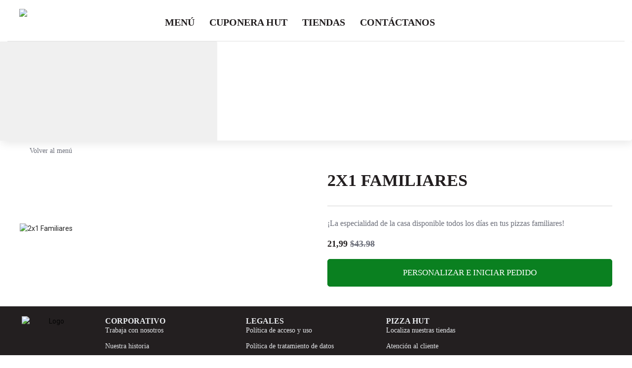

--- FILE ---
content_type: text/html; charset=utf-8
request_url: https://www.pizzahut.com.ec/es/menu/2x1_familiares_9fd1.html
body_size: 62618
content:
<!DOCTYPE html><html lang="es" dir="auto" class="smartbanner-margin-top"><head><link rel="apple-touch-icon" href="https://cdn.tictuk.com/9322c1e0-0a6a-d053-9746-9466a5c465a5/favicon.png"/><link href="https://cdn.tictuk.com/9322c1e0-0a6a-d053-9746-9466a5c465a5/favicon.png"/><link rel="canonical" href="https://www.pizzahut.com.ec/es/menu/2x1_familiares_9fd1.html"/><link rel="manifest" href="/manifest.json"/><meta charSet="utf-8"/><meta name="apple-mobile-web-app-capable" content="yes"/><meta name="theme-color" content="#000000"/><link rel="icon" id="favicon" href="https://cdn.tictuk.com/9322c1e0-0a6a-d053-9746-9466a5c465a5/favicon.png"/><link rel="apple-touch-icon" href="https://cdn.tictuk.com/9322c1e0-0a6a-d053-9746-9466a5c465a5/favicon.png"/><link href="https://cdn.tictuk.com/9322c1e0-0a6a-d053-9746-9466a5c465a5/favicon.png"/><link rel="manifest" href="/manifest.json"/><meta name="viewport" content="width=device-width,initial-scale=1,shrink-to-fit=no,maximum-scale=2.0"/><meta name="description" content="¡La especialidad de la casa disponible todos los días en tus pizzas familiares!"/><meta property="og:type" content="website"/><meta name="twitter:type" content="website"/><meta name="twitter:locale" content="es"/><title>2x1 Familiares</title><meta property="og:locale" content="es_ES"/><meta property="og:title" content="2x1 Familiares"/><meta property="og:url" content="https://www.pizzahut.com.ec/es/menu/2x1_familiares_9fd1.html"/><meta property="og:image" content="https://cdn.tictuk.com/8d2f7265-71c2-bfdd-48f2-a2a7ae575b90/5a4ec404-3310-2c9a-d98f-a6e98ef59fd1.jpeg?a=6cb6c791-e32f-db1c-1ee9-d64aeb5b94fa"/><meta property="og:description" content="¡La especialidad de la casa disponible todos los días en tus pizzas familiares!"/><meta property="product:price:currency" content="USD"/><meta property="product:price:amount" content="0"/><meta property="product:brand" content="pizzahut"/><meta property="product:availability" content="in stock"/><meta property="product:condition" content="new"/><meta property="product:catalog_id" content="X555550000329817"/><meta property="product:retailer_item_id" content="X555550000329817"/><meta name="next-head-count" content="29"/><link rel="stylesheet" type="text/css" href="https://cdn.tictuk.com/9322c1e0-0a6a-d053-9746-9466a5c465a5/theme/assets/fonts.css"/><link rel="preconnect" href="https://fonts.googleapis.com"/><link rel="preconnect" href="https://fonts.gstatic.com"/><meta name="apple-itunes-app" content="app-id=1620204674"/><meta name="google-play-app" content="app-id=com.pizzahut.ecuador"/><link rel="preconnect" href="https://fonts.gstatic.com" crossorigin /><link rel="preload" href="/_next/static/css/cb1f52e1575daec3.css" as="style"/><link rel="stylesheet" href="/_next/static/css/cb1f52e1575daec3.css" data-n-g=""/><noscript data-n-css=""></noscript><script defer="" nomodule="" src="/_next/static/chunks/polyfills-c67a75d1b6f99dc8.js"></script><script src="/_next/static/chunks/webpack-cd9d32811403450c.js" defer=""></script><script src="/_next/static/chunks/framework-82f0fec22fdce535.js" defer=""></script><script src="/_next/static/chunks/main-805613806d9399e2.js" defer=""></script><script src="/_next/static/chunks/pages/_app-308d51081b8c559e.js" defer=""></script><script src="/_next/static/chunks/cabb2d90-c45876d146013ee3.js" defer=""></script><script src="/_next/static/chunks/c78d26b1-2a649a4bd0e83c83.js" defer=""></script><script src="/_next/static/chunks/8794-92ef08ec3598f544.js" defer=""></script><script src="/_next/static/chunks/524-76f2f61e4d06b071.js" defer=""></script><script src="/_next/static/chunks/5606-ce99fb8ec84a99fe.js" defer=""></script><script src="/_next/static/chunks/pages/%5Blang%5D/menu/%5BitemId%5D-64ba915da0f816c5.js" defer=""></script><script src="/_next/static/MBYfTh3NFE-bvIO38KCpn/_buildManifest.js" defer=""></script><script src="/_next/static/MBYfTh3NFE-bvIO38KCpn/_ssgManifest.js" defer=""></script><style id="jss-server-side">.MuiSvgIcon-root {
  fill: currentColor;
  width: 1em;
  height: 1em;
  display: inline-block;
  font-size: 1.5rem;
  transition: fill 200ms cubic-bezier(0.4, 0, 0.2, 1) 0ms;
  flex-shrink: 0;
  user-select: none;
}
.MuiSvgIcon-colorPrimary {
  color: rgba(10, 128, 32, 1);
}
.MuiSvgIcon-colorSecondary {
  color: #0E731E;
}
.MuiSvgIcon-colorAction {
  color: rgba(0, 0, 0, 0.54);
}
.MuiSvgIcon-colorError {
  color: #f44336;
}
.MuiSvgIcon-colorDisabled {
  color: rgba(0, 0, 0, 0.26);
}
.MuiSvgIcon-fontSizeInherit {
  font-size: inherit;
}
.MuiSvgIcon-fontSizeSmall {
  font-size: 1.25rem;
}
.MuiSvgIcon-fontSizeLarge {
  font-size: 2.1875rem;
}
.MuiTypography-root {
  margin: 0;
}
.MuiTypography-body2 {
  font-size: 0.875rem;
  font-family: SharpSansDispNo1-Bold;
  font-weight: 400;
  line-height: 1.43;
}
.MuiTypography-body1 {
  font-size: 1rem;
  font-family: SharpSansDispNo1-Bold;
  font-weight: 400;
  line-height: 1.5;
}
.MuiTypography-caption {
  font-size: 0.75rem;
  font-family: SharpSansDispNo1-Bold;
  font-weight: 400;
  line-height: 1.66;
}
.MuiTypography-button {
  font-size: 0.875rem;
  font-family: SharpSansDispNo1-Bold;
  font-weight: 500;
  line-height: 1.75;
  text-transform: uppercase;
}
.MuiTypography-h1 {
  font-size: 34px;
  font-family: SharpSansDispNo1-Bold;
  font-weight: 700;
  line-height: 42px;
  font-synthesis: none;
  letter-spacing: normal;
  text-transform: uppercase;
  text-decoration: none;
}
@media (max-width:576px) {
  .MuiTypography-h1 {
    font-size: 31px;
    font-family: SharpSansDispNo1-Bold;
    font-weight: 700;
    line-height: 39px;
    letter-spacing: normal;
    text-transform: uppercase;
    text-decoration: none;
  }
}
  .MuiTypography-h2 {
    font-size: 28px;
    font-family: SharpSansDispNo1-Bold;
    font-weight: 700;
    line-height: 35px;
    font-synthesis: none;
    letter-spacing: normal;
    text-transform: uppercase;
    text-decoration: none;
  }
@media (max-width:576px) {
  .MuiTypography-h2 {
    font-size: 23px;
    font-family: SharpSansDispNo1-Bold;
    font-weight: 700;
    line-height: 29px;
    letter-spacing: normal;
    text-transform: uppercase;
    text-decoration: none;
  }
}
  .MuiTypography-h3 {
    font-size: 22px;
    font-family: SharpSansDispNo1-Bold;
    font-weight: 700;
    line-height: 28px;
    font-synthesis: none;
    letter-spacing: normal;
    text-transform: uppercase;
    text-decoration: none;
  }
@media (max-width:576px) {
  .MuiTypography-h3 {
    font-size: 19px;
    font-family: SharpSansDispNo1-Bold;
    font-weight: 700;
    line-height: 24px;
    letter-spacing: normal;
    text-transform: uppercase;
    text-decoration: none;
  }
}
  .MuiTypography-h4 {
    font-size: 20px;
    font-family: SharpSansDispNo1-Bold;
    font-weight: 700;
    line-height: 26px;
    font-synthesis: none;
    letter-spacing: normal;
    text-transform: uppercase;
    text-decoration: none;
  }
@media (max-width:576px) {
  .MuiTypography-h4 {
    font-size: 17px;
    font-family: SharpSansDispNo1-Bold;
    font-weight: 700;
    line-height: 22px;
    letter-spacing: normal;
    text-transform: uppercase;
    text-decoration: none;
  }
}
  .MuiTypography-h5 {
    font-size: 17px;
    font-family: SharpSansDispNo1-Bold;
    font-weight: 700;
    line-height: 22px;
    font-synthesis: none;
    letter-spacing: normal;
    text-transform: none;
    text-decoration: none;
  }
@media (max-width:576px) {
  .MuiTypography-h5 {
    font-size: 14px;
    font-family: SharpSansDispNo1-Bold;
    font-weight: 700;
    line-height: 18px;
    letter-spacing: normal;
    text-transform: none;
    text-decoration: none;
  }
}
  .MuiTypography-h6 {
    font-size: 1.25rem;
    font-family: SharpSansDispNo1-Bold;
    font-weight: 500;
    line-height: 1.6;
  }
  .MuiTypography-subtitle1 {
    font-size: 1rem;
    font-family: SharpSansDispNo1-Bold;
    font-weight: 400;
    line-height: 1.75;
  }
  .MuiTypography-subtitle2 {
    font-size: 0.875rem;
    font-family: SharpSansDispNo1-Bold;
    font-weight: 500;
    line-height: 1.57;
  }
  .MuiTypography-overline {
    font-size: 0.75rem;
    font-family: SharpSansDispNo1-Bold;
    font-weight: 400;
    line-height: 2.66;
    text-transform: uppercase;
  }
  .MuiTypography-srOnly {
    width: 1px;
    height: 1px;
    overflow: hidden;
    position: absolute;
  }
  .MuiTypography-alignLeft {
    text-align: left;
  }
  .MuiTypography-alignCenter {
    text-align: center;
  }
  .MuiTypography-alignRight {
    text-align: right;
  }
  .MuiTypography-alignJustify {
    text-align: justify;
  }
  .MuiTypography-noWrap {
    overflow: hidden;
    white-space: nowrap;
    text-overflow: ellipsis;
  }
  .MuiTypography-gutterBottom {
    margin-bottom: 0.35em;
  }
  .MuiTypography-paragraph {
    margin-bottom: 16px;
  }
  .MuiTypography-colorInherit {
    color: inherit;
  }
  .MuiTypography-colorPrimary {
    color: rgba(10, 128, 32, 1);
  }
  .MuiTypography-colorSecondary {
    color: #0E731E;
  }
  .MuiTypography-colorTextPrimary {
    color: rgba(0, 0, 0, 0.87);
  }
  .MuiTypography-colorTextSecondary {
    color: rgba(0, 0, 0, 0.54);
  }
  .MuiTypography-colorError {
    color: #f44336;
  }
  .MuiTypography-displayInline {
    display: inline;
  }
  .MuiTypography-displayBlock {
    display: block;
  }
  .MuiButtonBase-root {
    color: inherit;
    border: 0;
    cursor: pointer;
    margin: 0;
    display: inline-flex;
    outline: 0;
    padding: 0;
    position: relative;
    align-items: center;
    user-select: none;
    border-radius: 0;
    vertical-align: middle;
    -moz-appearance: none;
    justify-content: center;
    text-decoration: none;
    background-color: transparent;
    -webkit-appearance: none;
    -webkit-tap-highlight-color: transparent;
  }
  .MuiButtonBase-root::-moz-focus-inner {
    border-style: none;
  }
  .MuiButtonBase-root.Mui-disabled {
    cursor: default;
    pointer-events: none;
  }
@media print {
  .MuiButtonBase-root {
    color-adjust: exact;
  }
}
  .MuiCollapse-root {
    height: 0;
    overflow: hidden;
    transition: height 300ms cubic-bezier(0.4, 0, 0.2, 1) 0ms;
  }
  .MuiCollapse-entered {
    height: auto;
    overflow: visible;
  }
  .MuiCollapse-hidden {
    visibility: hidden;
  }
  .MuiCollapse-wrapper {
    display: flex;
  }
  .MuiCollapse-wrapperInner {
    width: 100%;
  }
  .MuiPaper-root {
    color: rgba(0, 0, 0, 0.87);
    transition: box-shadow 300ms cubic-bezier(0.4, 0, 0.2, 1) 0ms;
    background-color: #fff;
  }
  .MuiPaper-rounded {
    border-radius: 4px;
  }
  .MuiPaper-outlined {
    border: 1px solid rgba(0, 0, 0, 0.12);
  }
  .MuiPaper-elevation0 {
    box-shadow: none;
  }
  .MuiPaper-elevation1 {
    box-shadow: 0px 2px 1px -1px rgba(0,0,0,0.2),0px 1px 1px 0px rgba(0,0,0,0.14),0px 1px 3px 0px rgba(0,0,0,0.12);
  }
  .MuiPaper-elevation2 {
    box-shadow: 0px 3px 1px -2px rgba(0,0,0,0.2),0px 2px 2px 0px rgba(0,0,0,0.14),0px 1px 5px 0px rgba(0,0,0,0.12);
  }
  .MuiPaper-elevation3 {
    box-shadow: 0px 3px 3px -2px rgba(0,0,0,0.2),0px 3px 4px 0px rgba(0,0,0,0.14),0px 1px 8px 0px rgba(0,0,0,0.12);
  }
  .MuiPaper-elevation4 {
    box-shadow: 0px 2px 4px -1px rgba(0,0,0,0.2),0px 4px 5px 0px rgba(0,0,0,0.14),0px 1px 10px 0px rgba(0,0,0,0.12);
  }
  .MuiPaper-elevation5 {
    box-shadow: 0px 3px 5px -1px rgba(0,0,0,0.2),0px 5px 8px 0px rgba(0,0,0,0.14),0px 1px 14px 0px rgba(0,0,0,0.12);
  }
  .MuiPaper-elevation6 {
    box-shadow: 0px 3px 5px -1px rgba(0,0,0,0.2),0px 6px 10px 0px rgba(0,0,0,0.14),0px 1px 18px 0px rgba(0,0,0,0.12);
  }
  .MuiPaper-elevation7 {
    box-shadow: 0px 4px 5px -2px rgba(0,0,0,0.2),0px 7px 10px 1px rgba(0,0,0,0.14),0px 2px 16px 1px rgba(0,0,0,0.12);
  }
  .MuiPaper-elevation8 {
    box-shadow: 0px 5px 5px -3px rgba(0,0,0,0.2),0px 8px 10px 1px rgba(0,0,0,0.14),0px 3px 14px 2px rgba(0,0,0,0.12);
  }
  .MuiPaper-elevation9 {
    box-shadow: 0px 5px 6px -3px rgba(0,0,0,0.2),0px 9px 12px 1px rgba(0,0,0,0.14),0px 3px 16px 2px rgba(0,0,0,0.12);
  }
  .MuiPaper-elevation10 {
    box-shadow: 0px 6px 6px -3px rgba(0,0,0,0.2),0px 10px 14px 1px rgba(0,0,0,0.14),0px 4px 18px 3px rgba(0,0,0,0.12);
  }
  .MuiPaper-elevation11 {
    box-shadow: 0px 6px 7px -4px rgba(0,0,0,0.2),0px 11px 15px 1px rgba(0,0,0,0.14),0px 4px 20px 3px rgba(0,0,0,0.12);
  }
  .MuiPaper-elevation12 {
    box-shadow: 0px 7px 8px -4px rgba(0,0,0,0.2),0px 12px 17px 2px rgba(0,0,0,0.14),0px 5px 22px 4px rgba(0,0,0,0.12);
  }
  .MuiPaper-elevation13 {
    box-shadow: 0px 7px 8px -4px rgba(0,0,0,0.2),0px 13px 19px 2px rgba(0,0,0,0.14),0px 5px 24px 4px rgba(0,0,0,0.12);
  }
  .MuiPaper-elevation14 {
    box-shadow: 0px 7px 9px -4px rgba(0,0,0,0.2),0px 14px 21px 2px rgba(0,0,0,0.14),0px 5px 26px 4px rgba(0,0,0,0.12);
  }
  .MuiPaper-elevation15 {
    box-shadow: 0px 8px 9px -5px rgba(0,0,0,0.2),0px 15px 22px 2px rgba(0,0,0,0.14),0px 6px 28px 5px rgba(0,0,0,0.12);
  }
  .MuiPaper-elevation16 {
    box-shadow: 0px 8px 10px -5px rgba(0,0,0,0.2),0px 16px 24px 2px rgba(0,0,0,0.14),0px 6px 30px 5px rgba(0,0,0,0.12);
  }
  .MuiPaper-elevation17 {
    box-shadow: 0px 8px 11px -5px rgba(0,0,0,0.2),0px 17px 26px 2px rgba(0,0,0,0.14),0px 6px 32px 5px rgba(0,0,0,0.12);
  }
  .MuiPaper-elevation18 {
    box-shadow: 0px 9px 11px -5px rgba(0,0,0,0.2),0px 18px 28px 2px rgba(0,0,0,0.14),0px 7px 34px 6px rgba(0,0,0,0.12);
  }
  .MuiPaper-elevation19 {
    box-shadow: 0px 9px 12px -6px rgba(0,0,0,0.2),0px 19px 29px 2px rgba(0,0,0,0.14),0px 7px 36px 6px rgba(0,0,0,0.12);
  }
  .MuiPaper-elevation20 {
    box-shadow: 0px 10px 13px -6px rgba(0,0,0,0.2),0px 20px 31px 3px rgba(0,0,0,0.14),0px 8px 38px 7px rgba(0,0,0,0.12);
  }
  .MuiPaper-elevation21 {
    box-shadow: 0px 10px 13px -6px rgba(0,0,0,0.2),0px 21px 33px 3px rgba(0,0,0,0.14),0px 8px 40px 7px rgba(0,0,0,0.12);
  }
  .MuiPaper-elevation22 {
    box-shadow: 0px 10px 14px -6px rgba(0,0,0,0.2),0px 22px 35px 3px rgba(0,0,0,0.14),0px 8px 42px 7px rgba(0,0,0,0.12);
  }
  .MuiPaper-elevation23 {
    box-shadow: 0px 11px 14px -7px rgba(0,0,0,0.2),0px 23px 36px 3px rgba(0,0,0,0.14),0px 9px 44px 8px rgba(0,0,0,0.12);
  }
  .MuiPaper-elevation24 {
    box-shadow: 0px 11px 15px -7px rgba(0,0,0,0.2),0px 24px 38px 3px rgba(0,0,0,0.14),0px 9px 46px 8px rgba(0,0,0,0.12);
  }
  .MuiAppBar-root {
    width: 100%;
    display: flex;
    z-index: 1100;
    box-sizing: border-box;
    flex-shrink: 0;
    flex-direction: column;
  }
  .MuiAppBar-positionFixed {
    top: 0;
    left: auto;
    right: 0;
    position: fixed;
  }
@media print {
  .MuiAppBar-positionFixed {
    position: absolute;
  }
}
  .MuiAppBar-positionAbsolute {
    top: 0;
    left: auto;
    right: 0;
    position: absolute;
  }
  .MuiAppBar-positionSticky {
    top: 0;
    left: auto;
    right: 0;
    position: sticky;
  }
  .MuiAppBar-positionStatic {
    position: static;
  }
  .MuiAppBar-positionRelative {
    position: relative;
  }
  .MuiAppBar-colorDefault {
    color: rgba(0, 0, 0, 0.87);
    background-color: #f5f5f5;
  }
  .MuiAppBar-colorPrimary {
    color: #fff;
    background-color: rgba(10, 128, 32, 1);
  }
  .MuiAppBar-colorSecondary {
    color: #fff;
    background-color: #0E731E;
  }
  .MuiAppBar-colorInherit {
    color: inherit;
  }
  .MuiAppBar-colorTransparent {
    color: inherit;
    background-color: transparent;
  }
  .MuiBackdrop-root {
    top: 0;
    left: 0;
    right: 0;
    bottom: 0;
    display: flex;
    z-index: -1;
    position: fixed;
    align-items: center;
    justify-content: center;
    background-color: rgba(0, 0, 0, 0.5);
    -webkit-tap-highlight-color: transparent;
  }
  .MuiBackdrop-invisible {
    background-color: transparent;
  }
  .MuiButton-root {
    color: rgba(0, 0, 0, 0.87);
    padding: 6px 16px;
    font-size: 0.875rem;
    min-width: 64px;
    box-sizing: border-box;
    transition: background-color 250ms cubic-bezier(0.4, 0, 0.2, 1) 0ms,box-shadow 250ms cubic-bezier(0.4, 0, 0.2, 1) 0ms,border 250ms cubic-bezier(0.4, 0, 0.2, 1) 0ms;
    font-family: SharpSansDispNo1-Bold;
    font-weight: 500;
    line-height: 1.75;
    border-radius: 4px;
    text-transform: uppercase;
  }
  .MuiButton-root:hover {
    text-decoration: none;
    background-color: rgba(0, 0, 0, 0.04);
  }
  .MuiButton-root.Mui-disabled {
    color: rgba(0, 0, 0, 0.26);
  }
@media (hover: none) {
  .MuiButton-root:hover {
    background-color: transparent;
  }
}
  .MuiButton-root:hover.Mui-disabled {
    background-color: transparent;
  }
  .MuiButton-label {
    width: 100%;
    display: inherit;
    align-items: inherit;
    justify-content: inherit;
  }
  .MuiButton-text {
    padding: 6px 8px;
  }
  .MuiButton-textPrimary {
    color: rgba(10, 128, 32, 1);
  }
  .MuiButton-textPrimary:hover {
    background-color: rgba(10, 128, 32, 0.04);
  }
@media (hover: none) {
  .MuiButton-textPrimary:hover {
    background-color: transparent;
  }
}
  .MuiButton-textSecondary {
    color: #0E731E;
  }
  .MuiButton-textSecondary:hover {
    background-color: rgba(14, 115, 30, 0.04);
  }
@media (hover: none) {
  .MuiButton-textSecondary:hover {
    background-color: transparent;
  }
}
  .MuiButton-outlined {
    border: 1px solid rgba(0, 0, 0, 0.23);
    padding: 5px 15px;
  }
  .MuiButton-outlined.Mui-disabled {
    border: 1px solid rgba(0, 0, 0, 0.12);
  }
  .MuiButton-outlinedPrimary {
    color: rgba(10, 128, 32, 1);
    border: 1px solid rgba(10, 128, 32, 0.5);
  }
  .MuiButton-outlinedPrimary:hover {
    border: 1px solid rgba(10, 128, 32, 1);
    background-color: rgba(10, 128, 32, 0.04);
  }
@media (hover: none) {
  .MuiButton-outlinedPrimary:hover {
    background-color: transparent;
  }
}
  .MuiButton-outlinedSecondary {
    color: #0E731E;
    border: 1px solid rgba(14, 115, 30, 0.5);
  }
  .MuiButton-outlinedSecondary:hover {
    border: 1px solid #0E731E;
    background-color: rgba(14, 115, 30, 0.04);
  }
  .MuiButton-outlinedSecondary.Mui-disabled {
    border: 1px solid rgba(0, 0, 0, 0.26);
  }
@media (hover: none) {
  .MuiButton-outlinedSecondary:hover {
    background-color: transparent;
  }
}
  .MuiButton-contained {
    color: rgba(0, 0, 0, 0.87);
    box-shadow: 0px 3px 1px -2px rgba(0,0,0,0.2),0px 2px 2px 0px rgba(0,0,0,0.14),0px 1px 5px 0px rgba(0,0,0,0.12);
    background-color: #e0e0e0;
  }
  .MuiButton-contained:hover {
    box-shadow: 0px 2px 4px -1px rgba(0,0,0,0.2),0px 4px 5px 0px rgba(0,0,0,0.14),0px 1px 10px 0px rgba(0,0,0,0.12);
    background-color: #d5d5d5;
  }
  .MuiButton-contained.Mui-focusVisible {
    box-shadow: 0px 3px 5px -1px rgba(0,0,0,0.2),0px 6px 10px 0px rgba(0,0,0,0.14),0px 1px 18px 0px rgba(0,0,0,0.12);
  }
  .MuiButton-contained:active {
    box-shadow: 0px 5px 5px -3px rgba(0,0,0,0.2),0px 8px 10px 1px rgba(0,0,0,0.14),0px 3px 14px 2px rgba(0,0,0,0.12);
  }
  .MuiButton-contained.Mui-disabled {
    color: rgba(0, 0, 0, 0.26);
    box-shadow: none;
    background-color: rgba(0, 0, 0, 0.12);
  }
@media (hover: none) {
  .MuiButton-contained:hover {
    box-shadow: 0px 3px 1px -2px rgba(0,0,0,0.2),0px 2px 2px 0px rgba(0,0,0,0.14),0px 1px 5px 0px rgba(0,0,0,0.12);
    background-color: #e0e0e0;
  }
}
  .MuiButton-contained:hover.Mui-disabled {
    background-color: rgba(0, 0, 0, 0.12);
  }
  .MuiButton-containedPrimary {
    color: #fff;
    background-color: rgba(10, 128, 32, 1);
  }
  .MuiButton-containedPrimary:hover {
    background-color: rgba(7, 89, 22, 1);
  }
@media (hover: none) {
  .MuiButton-containedPrimary:hover {
    background-color: rgba(10, 128, 32, 1);
  }
}
  .MuiButton-containedSecondary {
    color: #fff;
    background-color: #0E731E;
  }
  .MuiButton-containedSecondary:hover {
    background-color: rgb(9, 80, 21);
  }
@media (hover: none) {
  .MuiButton-containedSecondary:hover {
    background-color: #0E731E;
  }
}
  .MuiButton-disableElevation {
    box-shadow: none;
  }
  .MuiButton-disableElevation:hover {
    box-shadow: none;
  }
  .MuiButton-disableElevation.Mui-focusVisible {
    box-shadow: none;
  }
  .MuiButton-disableElevation:active {
    box-shadow: none;
  }
  .MuiButton-disableElevation.Mui-disabled {
    box-shadow: none;
  }
  .MuiButton-colorInherit {
    color: inherit;
    border-color: currentColor;
  }
  .MuiButton-textSizeSmall {
    padding: 4px 5px;
    font-size: 0.8125rem;
  }
  .MuiButton-textSizeLarge {
    padding: 8px 11px;
    font-size: 0.9375rem;
  }
  .MuiButton-outlinedSizeSmall {
    padding: 3px 9px;
    font-size: 0.8125rem;
  }
  .MuiButton-outlinedSizeLarge {
    padding: 7px 21px;
    font-size: 0.9375rem;
  }
  .MuiButton-containedSizeSmall {
    padding: 4px 10px;
    font-size: 0.8125rem;
  }
  .MuiButton-containedSizeLarge {
    padding: 8px 22px;
    font-size: 0.9375rem;
  }
  .MuiButton-fullWidth {
    width: 100%;
  }
  .MuiButton-startIcon {
    display: inherit;
    margin-left: -4px;
    margin-right: 8px;
  }
  .MuiButton-startIcon.MuiButton-iconSizeSmall {
    margin-left: -2px;
  }
  .MuiButton-endIcon {
    display: inherit;
    margin-left: 8px;
    margin-right: -4px;
  }
  .MuiButton-endIcon.MuiButton-iconSizeSmall {
    margin-right: -2px;
  }
  .MuiButton-iconSizeSmall > *:first-child {
    font-size: 18px;
  }
  .MuiButton-iconSizeMedium > *:first-child {
    font-size: 20px;
  }
  .MuiButton-iconSizeLarge > *:first-child {
    font-size: 22px;
  }
  html {
    box-sizing: border-box;
    -webkit-font-smoothing: antialiased;
    -moz-osx-font-smoothing: grayscale;
  }
  *, *::before, *::after {
    box-sizing: inherit;
  }
  strong, b {
    font-weight: 700;
  }
  body {
    color: rgba(0, 0, 0, 0.87);
    margin: 0;
    font-size: 0.875rem;
    font-family: SharpSansDispNo1-Bold;
    font-weight: 400;
    line-height: 1.43;
    background-color: #fafafa;
  }
@media print {
  body {
    background-color: #fff;
  }
}
  body::backdrop {
    background-color: #fafafa;
  }
  .MuiDivider-root {
    border: none;
    height: 1px;
    margin: 0;
    flex-shrink: 0;
    background-color: rgba(0, 0, 0, 0.12);
  }
  .MuiDivider-absolute {
    left: 0;
    width: 100%;
    bottom: 0;
    position: absolute;
  }
  .MuiDivider-inset {
    margin-left: 72px;
  }
  .MuiDivider-light {
    background-color: rgba(0, 0, 0, 0.08);
  }
  .MuiDivider-middle {
    margin-left: 16px;
    margin-right: 16px;
  }
  .MuiDivider-vertical {
    width: 1px;
    height: 100%;
  }
  .MuiDivider-flexItem {
    height: auto;
    align-self: stretch;
  }
  .MuiDrawer-docked {
    flex: 0 0 auto;
  }
  .MuiDrawer-paper {
    top: 0;
    flex: 1 0 auto;
    height: 100%;
    display: flex;
    outline: 0;
    z-index: 1200;
    position: fixed;
    overflow-y: auto;
    flex-direction: column;
    -webkit-overflow-scrolling: touch;
  }
  .MuiDrawer-paperAnchorLeft {
    left: 0;
    right: auto;
  }
  .MuiDrawer-paperAnchorRight {
    left: auto;
    right: 0;
  }
  .MuiDrawer-paperAnchorTop {
    top: 0;
    left: 0;
    right: 0;
    bottom: auto;
    height: auto;
    max-height: 100%;
  }
  .MuiDrawer-paperAnchorBottom {
    top: auto;
    left: 0;
    right: 0;
    bottom: 0;
    height: auto;
    max-height: 100%;
  }
  .MuiDrawer-paperAnchorDockedLeft {
    border-right: 1px solid rgba(0, 0, 0, 0.12);
  }
  .MuiDrawer-paperAnchorDockedTop {
    border-bottom: 1px solid rgba(0, 0, 0, 0.12);
  }
  .MuiDrawer-paperAnchorDockedRight {
    border-left: 1px solid rgba(0, 0, 0, 0.12);
  }
  .MuiDrawer-paperAnchorDockedBottom {
    border-top: 1px solid rgba(0, 0, 0, 0.12);
  }
  .MuiGrid-container {
    width: 100%;
    display: flex;
    flex-wrap: wrap;
    box-sizing: border-box;
  }
  .MuiGrid-item {
    margin: 0;
    box-sizing: border-box;
  }
  .MuiGrid-zeroMinWidth {
    min-width: 0;
  }
  .MuiGrid-direction-xs-column {
    flex-direction: column;
  }
  .MuiGrid-direction-xs-column-reverse {
    flex-direction: column-reverse;
  }
  .MuiGrid-direction-xs-row-reverse {
    flex-direction: row-reverse;
  }
  .MuiGrid-wrap-xs-nowrap {
    flex-wrap: nowrap;
  }
  .MuiGrid-wrap-xs-wrap-reverse {
    flex-wrap: wrap-reverse;
  }
  .MuiGrid-align-items-xs-center {
    align-items: center;
  }
  .MuiGrid-align-items-xs-flex-start {
    align-items: flex-start;
  }
  .MuiGrid-align-items-xs-flex-end {
    align-items: flex-end;
  }
  .MuiGrid-align-items-xs-baseline {
    align-items: baseline;
  }
  .MuiGrid-align-content-xs-center {
    align-content: center;
  }
  .MuiGrid-align-content-xs-flex-start {
    align-content: flex-start;
  }
  .MuiGrid-align-content-xs-flex-end {
    align-content: flex-end;
  }
  .MuiGrid-align-content-xs-space-between {
    align-content: space-between;
  }
  .MuiGrid-align-content-xs-space-around {
    align-content: space-around;
  }
  .MuiGrid-justify-content-xs-center {
    justify-content: center;
  }
  .MuiGrid-justify-content-xs-flex-end {
    justify-content: flex-end;
  }
  .MuiGrid-justify-content-xs-space-between {
    justify-content: space-between;
  }
  .MuiGrid-justify-content-xs-space-around {
    justify-content: space-around;
  }
  .MuiGrid-justify-content-xs-space-evenly {
    justify-content: space-evenly;
  }
  .MuiGrid-spacing-xs-1 {
    width: calc(100% + 8px);
    margin: -4px;
  }
  .MuiGrid-spacing-xs-1 > .MuiGrid-item {
    padding: 4px;
  }
  .MuiGrid-spacing-xs-2 {
    width: calc(100% + 16px);
    margin: -8px;
  }
  .MuiGrid-spacing-xs-2 > .MuiGrid-item {
    padding: 8px;
  }
  .MuiGrid-spacing-xs-3 {
    width: calc(100% + 24px);
    margin: -12px;
  }
  .MuiGrid-spacing-xs-3 > .MuiGrid-item {
    padding: 12px;
  }
  .MuiGrid-spacing-xs-4 {
    width: calc(100% + 32px);
    margin: -16px;
  }
  .MuiGrid-spacing-xs-4 > .MuiGrid-item {
    padding: 16px;
  }
  .MuiGrid-spacing-xs-5 {
    width: calc(100% + 40px);
    margin: -20px;
  }
  .MuiGrid-spacing-xs-5 > .MuiGrid-item {
    padding: 20px;
  }
  .MuiGrid-spacing-xs-6 {
    width: calc(100% + 48px);
    margin: -24px;
  }
  .MuiGrid-spacing-xs-6 > .MuiGrid-item {
    padding: 24px;
  }
  .MuiGrid-spacing-xs-7 {
    width: calc(100% + 56px);
    margin: -28px;
  }
  .MuiGrid-spacing-xs-7 > .MuiGrid-item {
    padding: 28px;
  }
  .MuiGrid-spacing-xs-8 {
    width: calc(100% + 64px);
    margin: -32px;
  }
  .MuiGrid-spacing-xs-8 > .MuiGrid-item {
    padding: 32px;
  }
  .MuiGrid-spacing-xs-9 {
    width: calc(100% + 72px);
    margin: -36px;
  }
  .MuiGrid-spacing-xs-9 > .MuiGrid-item {
    padding: 36px;
  }
  .MuiGrid-spacing-xs-10 {
    width: calc(100% + 80px);
    margin: -40px;
  }
  .MuiGrid-spacing-xs-10 > .MuiGrid-item {
    padding: 40px;
  }
  .MuiGrid-grid-xs-auto {
    flex-grow: 0;
    max-width: none;
    flex-basis: auto;
  }
  .MuiGrid-grid-xs-true {
    flex-grow: 1;
    max-width: 100%;
    flex-basis: 0;
  }
  .MuiGrid-grid-xs-1 {
    flex-grow: 0;
    max-width: 8.333333%;
    flex-basis: 8.333333%;
  }
  .MuiGrid-grid-xs-2 {
    flex-grow: 0;
    max-width: 16.666667%;
    flex-basis: 16.666667%;
  }
  .MuiGrid-grid-xs-3 {
    flex-grow: 0;
    max-width: 25%;
    flex-basis: 25%;
  }
  .MuiGrid-grid-xs-4 {
    flex-grow: 0;
    max-width: 33.333333%;
    flex-basis: 33.333333%;
  }
  .MuiGrid-grid-xs-5 {
    flex-grow: 0;
    max-width: 41.666667%;
    flex-basis: 41.666667%;
  }
  .MuiGrid-grid-xs-6 {
    flex-grow: 0;
    max-width: 50%;
    flex-basis: 50%;
  }
  .MuiGrid-grid-xs-7 {
    flex-grow: 0;
    max-width: 58.333333%;
    flex-basis: 58.333333%;
  }
  .MuiGrid-grid-xs-8 {
    flex-grow: 0;
    max-width: 66.666667%;
    flex-basis: 66.666667%;
  }
  .MuiGrid-grid-xs-9 {
    flex-grow: 0;
    max-width: 75%;
    flex-basis: 75%;
  }
  .MuiGrid-grid-xs-10 {
    flex-grow: 0;
    max-width: 83.333333%;
    flex-basis: 83.333333%;
  }
  .MuiGrid-grid-xs-11 {
    flex-grow: 0;
    max-width: 91.666667%;
    flex-basis: 91.666667%;
  }
  .MuiGrid-grid-xs-12 {
    flex-grow: 0;
    max-width: 100%;
    flex-basis: 100%;
  }
@media (min-width:600px) {
  .MuiGrid-grid-sm-auto {
    flex-grow: 0;
    max-width: none;
    flex-basis: auto;
  }
  .MuiGrid-grid-sm-true {
    flex-grow: 1;
    max-width: 100%;
    flex-basis: 0;
  }
  .MuiGrid-grid-sm-1 {
    flex-grow: 0;
    max-width: 8.333333%;
    flex-basis: 8.333333%;
  }
  .MuiGrid-grid-sm-2 {
    flex-grow: 0;
    max-width: 16.666667%;
    flex-basis: 16.666667%;
  }
  .MuiGrid-grid-sm-3 {
    flex-grow: 0;
    max-width: 25%;
    flex-basis: 25%;
  }
  .MuiGrid-grid-sm-4 {
    flex-grow: 0;
    max-width: 33.333333%;
    flex-basis: 33.333333%;
  }
  .MuiGrid-grid-sm-5 {
    flex-grow: 0;
    max-width: 41.666667%;
    flex-basis: 41.666667%;
  }
  .MuiGrid-grid-sm-6 {
    flex-grow: 0;
    max-width: 50%;
    flex-basis: 50%;
  }
  .MuiGrid-grid-sm-7 {
    flex-grow: 0;
    max-width: 58.333333%;
    flex-basis: 58.333333%;
  }
  .MuiGrid-grid-sm-8 {
    flex-grow: 0;
    max-width: 66.666667%;
    flex-basis: 66.666667%;
  }
  .MuiGrid-grid-sm-9 {
    flex-grow: 0;
    max-width: 75%;
    flex-basis: 75%;
  }
  .MuiGrid-grid-sm-10 {
    flex-grow: 0;
    max-width: 83.333333%;
    flex-basis: 83.333333%;
  }
  .MuiGrid-grid-sm-11 {
    flex-grow: 0;
    max-width: 91.666667%;
    flex-basis: 91.666667%;
  }
  .MuiGrid-grid-sm-12 {
    flex-grow: 0;
    max-width: 100%;
    flex-basis: 100%;
  }
}
@media (min-width:960px) {
  .MuiGrid-grid-md-auto {
    flex-grow: 0;
    max-width: none;
    flex-basis: auto;
  }
  .MuiGrid-grid-md-true {
    flex-grow: 1;
    max-width: 100%;
    flex-basis: 0;
  }
  .MuiGrid-grid-md-1 {
    flex-grow: 0;
    max-width: 8.333333%;
    flex-basis: 8.333333%;
  }
  .MuiGrid-grid-md-2 {
    flex-grow: 0;
    max-width: 16.666667%;
    flex-basis: 16.666667%;
  }
  .MuiGrid-grid-md-3 {
    flex-grow: 0;
    max-width: 25%;
    flex-basis: 25%;
  }
  .MuiGrid-grid-md-4 {
    flex-grow: 0;
    max-width: 33.333333%;
    flex-basis: 33.333333%;
  }
  .MuiGrid-grid-md-5 {
    flex-grow: 0;
    max-width: 41.666667%;
    flex-basis: 41.666667%;
  }
  .MuiGrid-grid-md-6 {
    flex-grow: 0;
    max-width: 50%;
    flex-basis: 50%;
  }
  .MuiGrid-grid-md-7 {
    flex-grow: 0;
    max-width: 58.333333%;
    flex-basis: 58.333333%;
  }
  .MuiGrid-grid-md-8 {
    flex-grow: 0;
    max-width: 66.666667%;
    flex-basis: 66.666667%;
  }
  .MuiGrid-grid-md-9 {
    flex-grow: 0;
    max-width: 75%;
    flex-basis: 75%;
  }
  .MuiGrid-grid-md-10 {
    flex-grow: 0;
    max-width: 83.333333%;
    flex-basis: 83.333333%;
  }
  .MuiGrid-grid-md-11 {
    flex-grow: 0;
    max-width: 91.666667%;
    flex-basis: 91.666667%;
  }
  .MuiGrid-grid-md-12 {
    flex-grow: 0;
    max-width: 100%;
    flex-basis: 100%;
  }
}
@media (min-width:1280px) {
  .MuiGrid-grid-lg-auto {
    flex-grow: 0;
    max-width: none;
    flex-basis: auto;
  }
  .MuiGrid-grid-lg-true {
    flex-grow: 1;
    max-width: 100%;
    flex-basis: 0;
  }
  .MuiGrid-grid-lg-1 {
    flex-grow: 0;
    max-width: 8.333333%;
    flex-basis: 8.333333%;
  }
  .MuiGrid-grid-lg-2 {
    flex-grow: 0;
    max-width: 16.666667%;
    flex-basis: 16.666667%;
  }
  .MuiGrid-grid-lg-3 {
    flex-grow: 0;
    max-width: 25%;
    flex-basis: 25%;
  }
  .MuiGrid-grid-lg-4 {
    flex-grow: 0;
    max-width: 33.333333%;
    flex-basis: 33.333333%;
  }
  .MuiGrid-grid-lg-5 {
    flex-grow: 0;
    max-width: 41.666667%;
    flex-basis: 41.666667%;
  }
  .MuiGrid-grid-lg-6 {
    flex-grow: 0;
    max-width: 50%;
    flex-basis: 50%;
  }
  .MuiGrid-grid-lg-7 {
    flex-grow: 0;
    max-width: 58.333333%;
    flex-basis: 58.333333%;
  }
  .MuiGrid-grid-lg-8 {
    flex-grow: 0;
    max-width: 66.666667%;
    flex-basis: 66.666667%;
  }
  .MuiGrid-grid-lg-9 {
    flex-grow: 0;
    max-width: 75%;
    flex-basis: 75%;
  }
  .MuiGrid-grid-lg-10 {
    flex-grow: 0;
    max-width: 83.333333%;
    flex-basis: 83.333333%;
  }
  .MuiGrid-grid-lg-11 {
    flex-grow: 0;
    max-width: 91.666667%;
    flex-basis: 91.666667%;
  }
  .MuiGrid-grid-lg-12 {
    flex-grow: 0;
    max-width: 100%;
    flex-basis: 100%;
  }
}
@media (min-width:1920px) {
  .MuiGrid-grid-xl-auto {
    flex-grow: 0;
    max-width: none;
    flex-basis: auto;
  }
  .MuiGrid-grid-xl-true {
    flex-grow: 1;
    max-width: 100%;
    flex-basis: 0;
  }
  .MuiGrid-grid-xl-1 {
    flex-grow: 0;
    max-width: 8.333333%;
    flex-basis: 8.333333%;
  }
  .MuiGrid-grid-xl-2 {
    flex-grow: 0;
    max-width: 16.666667%;
    flex-basis: 16.666667%;
  }
  .MuiGrid-grid-xl-3 {
    flex-grow: 0;
    max-width: 25%;
    flex-basis: 25%;
  }
  .MuiGrid-grid-xl-4 {
    flex-grow: 0;
    max-width: 33.333333%;
    flex-basis: 33.333333%;
  }
  .MuiGrid-grid-xl-5 {
    flex-grow: 0;
    max-width: 41.666667%;
    flex-basis: 41.666667%;
  }
  .MuiGrid-grid-xl-6 {
    flex-grow: 0;
    max-width: 50%;
    flex-basis: 50%;
  }
  .MuiGrid-grid-xl-7 {
    flex-grow: 0;
    max-width: 58.333333%;
    flex-basis: 58.333333%;
  }
  .MuiGrid-grid-xl-8 {
    flex-grow: 0;
    max-width: 66.666667%;
    flex-basis: 66.666667%;
  }
  .MuiGrid-grid-xl-9 {
    flex-grow: 0;
    max-width: 75%;
    flex-basis: 75%;
  }
  .MuiGrid-grid-xl-10 {
    flex-grow: 0;
    max-width: 83.333333%;
    flex-basis: 83.333333%;
  }
  .MuiGrid-grid-xl-11 {
    flex-grow: 0;
    max-width: 91.666667%;
    flex-basis: 91.666667%;
  }
  .MuiGrid-grid-xl-12 {
    flex-grow: 0;
    max-width: 100%;
    flex-basis: 100%;
  }
}
  .MuiSnackbar-root {
    left: 8px;
    right: 8px;
    display: flex;
    z-index: 1400;
    position: fixed;
    align-items: center;
    justify-content: center;
  }
  .MuiSnackbar-anchorOriginTopCenter {
    top: 8px;
  }
@media (min-width:600px) {
  .MuiSnackbar-anchorOriginTopCenter {
    top: 24px;
    left: 50%;
    right: auto;
    transform: translateX(-50%);
  }
}
  .MuiSnackbar-anchorOriginBottomCenter {
    bottom: 8px;
  }
@media (min-width:600px) {
  .MuiSnackbar-anchorOriginBottomCenter {
    left: 50%;
    right: auto;
    bottom: 24px;
    transform: translateX(-50%);
  }
}
  .MuiSnackbar-anchorOriginTopRight {
    top: 8px;
    justify-content: flex-end;
  }
@media (min-width:600px) {
  .MuiSnackbar-anchorOriginTopRight {
    top: 24px;
    left: auto;
    right: 24px;
  }
}
  .MuiSnackbar-anchorOriginBottomRight {
    bottom: 8px;
    justify-content: flex-end;
  }
@media (min-width:600px) {
  .MuiSnackbar-anchorOriginBottomRight {
    left: auto;
    right: 24px;
    bottom: 24px;
  }
}
  .MuiSnackbar-anchorOriginTopLeft {
    top: 8px;
    justify-content: flex-start;
  }
@media (min-width:600px) {
  .MuiSnackbar-anchorOriginTopLeft {
    top: 24px;
    left: 24px;
    right: auto;
  }
}
  .MuiSnackbar-anchorOriginBottomLeft {
    bottom: 8px;
    justify-content: flex-start;
  }
@media (min-width:600px) {
  .MuiSnackbar-anchorOriginBottomLeft {
    left: 24px;
    right: auto;
    bottom: 24px;
  }
}
  .MuiToolbar-root {
    display: flex;
    position: relative;
    align-items: center;
  }
  .MuiToolbar-gutters {
    padding-left: 16px;
    padding-right: 16px;
  }
@media (min-width:600px) {
  .MuiToolbar-gutters {
    padding-left: 24px;
    padding-right: 24px;
  }
}
  .MuiToolbar-regular {
    min-height: 56px;
  }
@media (min-width:0px) and (orientation: landscape) {
  .MuiToolbar-regular {
    min-height: 48px;
  }
}
@media (min-width:600px) {
  .MuiToolbar-regular {
    min-height: 64px;
  }
}
  .MuiToolbar-dense {
    min-height: 48px;
  }
  .jss1 {
    font-size: 20px;
    font-family: SharpSansDispNo1-Medium;
    font-weight: 500;
    line-height: 24px;
    font-synthesis: none;
    letter-spacing: normal;
    text-transform: none;
    text-decoration: none;
  }
@media (max-width:576px) {
  .jss1 {
    font-size: 16px;
    font-family: SharpSansDispNo1-Medium;
    font-weight: 500;
    line-height: 20px;
    letter-spacing: normal;
    text-transform: none;
    text-decoration: none;
  }
}
  .jss2 {
    font-size: 20px;
    font-family: SharpSansDispNo1-Semibold;
    font-weight: 600;
    line-height: 24px;
    font-synthesis: none;
    letter-spacing: normal;
    text-transform: none;
    text-decoration: none;
  }
@media (max-width:576px) {
  .jss2 {
    font-size: 16px;
    font-family: SharpSansDispNo1-Semibold;
    font-weight: 600;
    line-height: 20px;
    letter-spacing: normal;
    text-transform: none;
    text-decoration: none;
  }
}
  .jss3 {
    font-size: 18px;
    font-family: SharpSansDispNo1-Semibold;
    font-weight: 600;
    line-height: 22px;
    font-synthesis: none;
    letter-spacing: normal;
    text-transform: none;
    text-decoration: none;
  }
@media (max-width:576px) {
  .jss3 {
    font-size: 16px;
    font-family: SharpSansDispNo1-Semibold;
    font-weight: 600;
    line-height: 20px;
    letter-spacing: normal;
    text-transform: none;
    text-decoration: none;
  }
}
  .jss4 {
    font-size: 16px;
    font-family: SharpSansDispNo1-Medium;
    font-weight: 500;
    line-height: 20px;
    font-synthesis: none;
    letter-spacing: normal;
    text-transform: none;
    text-decoration: none;
  }
@media (max-width:576px) {
  .jss4 {
    font-size: 14px;
    font-family: SharpSansDispNo1-Medium;
    font-weight: 500;
    line-height: 17px;
    letter-spacing: normal;
    text-transform: none;
    text-decoration: none;
  }
}
  .jss5 {
    font-size: 16px;
    font-family: SharpSansDispNo1-Semibold;
    font-weight: 600;
    line-height: 20px;
    font-synthesis: none;
    letter-spacing: normal;
    text-transform: none;
    text-decoration: none;
  }
@media (max-width:576px) {
  .jss5 {
    font-size: 14px;
    font-family: SharpSansDispNo1-Semibold;
    font-weight: 600;
    line-height: 17px;
    letter-spacing: normal;
    text-transform: none;
    text-decoration: none;
  }
}
  .jss6 {
    font-size: 16px;
    font-family: SharpSansDispNo1-Medium;
    font-weight: 500;
    line-height: 20px;
    font-synthesis: none;
    letter-spacing: normal;
    text-transform: none;
    text-decoration: underline;
  }
@media (max-width:576px) {
  .jss6 {
    font-size: 14px;
    font-family: SharpSansDispNo1-Medium;
    font-weight: 500;
    line-height: 17px;
    letter-spacing: normal;
    text-transform: none;
    text-decoration: underline;
  }
}
  .jss7 {
    font-size: 16px;
    font-family: SharpSansDispNo1-Medium;
    font-weight: 500;
    line-height: 20px;
    font-synthesis: none;
    letter-spacing: normal;
    text-transform: none;
    text-decoration: line-through;
  }
@media (max-width:576px) {
  .jss7 {
    font-size: 14px;
    font-family: SharpSansDispNo1-Medium;
    font-weight: 500;
    line-height: 17px;
    letter-spacing: normal;
    text-transform: none;
    text-decoration: line-through;
  }
}
  .jss8 {
    font-size: 14px;
    font-family: SharpSansDispNo1-Medium;
    font-weight: 500;
    line-height: 17px;
    font-synthesis: none;
    letter-spacing: normal;
    text-transform: none;
    text-decoration: none;
  }
@media (max-width:576px) {
  .jss8 {
    font-size: 13px;
    font-family: SharpSansDispNo1-Medium;
    font-weight: 500;
    line-height: 16px;
    letter-spacing: normal;
    text-transform: none;
    text-decoration: none;
  }
}
  .jss9 {
    font-size: 14px;
    font-family: SharpSansDispNo1-Semibold;
    font-weight: 600;
    line-height: 17px;
    font-synthesis: none;
    letter-spacing: normal;
    text-transform: none;
    text-decoration: none;
  }
@media (max-width:576px) {
  .jss9 {
    font-size: 13px;
    font-family: SharpSansDispNo1-Semibold;
    font-weight: 600;
    line-height: 16px;
    letter-spacing: normal;
    text-transform: none;
    text-decoration: none;
  }
}
  .jss10 {
    font-size: 14px;
    font-family: SharpSansDispNo1-Medium;
    font-weight: 500;
    line-height: 17px;
    font-synthesis: none;
    letter-spacing: normal;
    text-transform: none;
    text-decoration: underline;
  }
@media (max-width:576px) {
  .jss10 {
    font-size: 13px;
    font-family: SharpSansDispNo1-Medium;
    font-weight: 500;
    line-height: 16px;
    letter-spacing: normal;
    text-transform: none;
    text-decoration: underline;
  }
}
  .jss11 {
    font-size: 17px;
    font-family: SharpSansDispNo1-Medium;
    font-weight: 500;
    line-height: 20px;
    font-synthesis: none;
    letter-spacing: normal;
    text-transform: uppercase;
    text-decoration: none;
  }
@media (max-width:576px) {
  .jss11 {
    font-size: 15px;
    font-family: SharpSansDispNo1-Medium;
    font-weight: 500;
    line-height: 18px;
    letter-spacing: normal;
    text-transform: uppercase;
    text-decoration: none;
  }
}
  .jss12 {
    font-size: 14px;
    font-family: SharpSansDispNo1-Medium;
    font-weight: 500;
    line-height: 17px;
    font-synthesis: none;
    letter-spacing: normal;
    text-transform: uppercase;
    text-decoration: none;
  }
@media (max-width:576px) {
  .jss12 {
    font-size: 13px;
    font-family: SharpSansDispNo1-Medium;
    font-weight: 500;
    line-height: 16px;
    letter-spacing: normal;
    text-transform: uppercase;
    text-decoration: none;
  }
}
  .jss13 {
    font-size: 17px;
    font-family: SharpSansDispNo1-Medium;
    font-weight: 500;
    line-height: 20px;
    font-synthesis: none;
    letter-spacing: normal;
    text-transform: none;
    text-decoration: none;
  }
@media (max-width:576px) {
  .jss13 {
    font-size: 15px;
    font-family: SharpSansDispNo1-Medium;
    font-weight: 500;
    line-height: 18px;
    letter-spacing: normal;
    text-transform: none;
    text-decoration: none;
  }
}
  .jss14 {
    font-size: 17px;
    font-family: SharpSansDispNo1-Medium;
    font-weight: 500;
    line-height: 20px;
    font-synthesis: none;
    letter-spacing: normal;
    text-transform: none;
    text-decoration: none;
  }
@media (max-width:576px) {
  .jss14 {
    font-size: 15px;
    font-family: SharpSansDispNo1-Medium;
    font-weight: 500;
    line-height: 18px;
    letter-spacing: normal;
    text-transform: none;
    text-decoration: none;
  }
}
  .jss15 {
    font-size: 14px;
    font-family: SharpSansDispNo1-Medium;
    font-weight: 500;
    line-height: 17px;
    font-synthesis: none;
    letter-spacing: normal;
    text-transform: none;
    text-decoration: none;
  }
@media (max-width:576px) {
  .jss15 {
    font-size: 13px;
    font-family: SharpSansDispNo1-Medium;
    font-weight: 500;
    line-height: 16px;
    letter-spacing: normal;
    text-transform: none;
    text-decoration: none;
  }
}
  .jss16 {
    font-size: 34px;
    font-family: SharpSansDispNo1-Bold;
    font-weight: 800;
    line-height: 42px;
    font-synthesis: none;
    letter-spacing: normal;
    text-transform: uppercase;
    text-decoration: none;
  }
@media (max-width:576px) {
  .jss16 {
    font-size: 22px;
    font-family: SharpSansDispNo1-Bold;
    font-weight: 800;
    line-height: 30px;
    letter-spacing: normal;
    text-transform: uppercase;
    text-decoration: none;
  }
}</style><style data-styled="" data-styled-version="5.3.5">.fgTvGZ{line-height:100%;box-shadow:none;height:56px;padding:0 35px;}/*!sc*/
.fgTvGZ.MuiButton-contained{background-color:var(--primary);color:var(--clear);border-radius:var(--borderRadiusBtn);border:1px solid var(--primary);}/*!sc*/
@media (hover:hover){.fgTvGZ.MuiButton-contained:hover{background-color:var(--secondary);border:1px solid var(--secondary);}}/*!sc*/
.fgTvGZ.MuiButton-contained:active{background-color:var(--primary);box-shadow:none;border:1px solid var(--primary);}/*!sc*/
.fgTvGZ.MuiButton-contained:disabled{background-color:var(--optionalBackground);color:var(--disable);border:1px solid var(--optionalBackground);}/*!sc*/
@media (max-width:576px){.fgTvGZ.MuiButton-contained:focus{background-color:var(--primary);border:1px solid var(--primary);}.fgTvGZ.MuiButton-contained:active{background-color:var(--secondary);border:1px solid var(--secondary);}}/*!sc*/
.fgTvGZ.MuiButton-outlined{border:1px solid var(--disable);color:var(--footerAndDarkBackgrounds);background-color:var(--clear);border-radius:var(--borderRadiusBtn);}/*!sc*/
@media (hover:hover){.fgTvGZ.MuiButton-outlined:hover{border:1px solid var(--footerAndDarkBackgrounds);background-color:var(--clear);}}/*!sc*/
.fgTvGZ.MuiButton-outlined:active{color:var(--footerAndDarkBackgrounds);border:1px solid var(--disable);}/*!sc*/
.fgTvGZ.MuiButton-outlined:disabled{border:1px solid var(--disable);color:var(--disable);}/*!sc*/
@media (max-width:576px){.fgTvGZ.MuiButton-outlined:focus{border:1px solid var(--disable);color:var(--footerAndDarkBackgrounds);background-color:var(--clear);}.fgTvGZ.MuiButton-outlined:active{background-color:var(--clear);border:1px solid var(--footerAndDarkBackgrounds);}}/*!sc*/
.fgTvGZ:hover{box-shadow:none;}/*!sc*/
@media (max-width:576px){.fgTvGZ.MuiButton-root{height:45px;}}/*!sc*/
.fgTvGZ.MuiButton-contained,.fgTvGZ.MuiButton-outlined{font-family:SharpSansDispNo1-Medium;font-weight:500;font-size:17px;line-height:20px;-webkit-letter-spacing:normal;-moz-letter-spacing:normal;-ms-letter-spacing:normal;letter-spacing:normal;text-transform:uppercase;-webkit-text-decoration:none;text-decoration:none;font-synthesis:none;}/*!sc*/
@media (max-width:576px){.fgTvGZ.MuiButton-contained,.fgTvGZ.MuiButton-outlined{font-family:SharpSansDispNo1-Medium;font-weight:500;font-size:15px;line-height:18px;-webkit-letter-spacing:normal;-moz-letter-spacing:normal;-ms-letter-spacing:normal;letter-spacing:normal;text-transform:uppercase;-webkit-text-decoration:none;text-decoration:none;}}/*!sc*/
data-styled.g10[id="ButtonBase-sc-pkyzpy-0"]{content:"fgTvGZ,"}/*!sc*/
body{background-color:var(--clear);--primary:rgba(10,128,32,1);--secondary:rgba(8,103,26,1);--footerAndDarkBackgrounds:rgba(35,31,32,1);--strokeMenuTitle:rgba(35,31,32,1);--highlights:rgba(254,208,59,1);--fonts:rgba(35,31,32,1);--inactive:rgba(107,110,121,1);--disable:rgba(181,182,189,1);--optionalBackground:rgba(233,235,238,1);--approved:rgba(105,217,117,1);--err:rgba(255,101,101,1);--clear:rgba(255,255,255,1);--localizationActive:rgba(10,128,32,1);--localizationInactive:rgba(35,31,32,1);--counterCircleBg:rgba(254,208,59,1);--cartCounterFont:rgba(35,31,32,1);--menuItemCounterFont:rgba(35,31,32,1);--menuItemCartIcon:rgba(255,255,255,1);--menuItemCartCirclebg:rgba(254,188,60,1);--menuItemCartBg:rgba(10,128,32,1);--menuItemCartBgEvent:rgba(8,103,26,1);--price:rgba(10,128,32,1);--priceStrikethroug:rgba(107,110,121,1);--favoritesUnselected:rgba(0,0,0,0.1);--successBg:rgba(231,242,233,1);--errorBg:rgba(255,207,207,1);--snacksbarSuccessFont:rgba(35,31,32,1);--plainNotificationBg:rgba(255,255,255,1);--plainNotificationFont:rgba(35,31,32,1);--pushNotificationBg:rgba(254,208,59,1);--pushNotificationFont:rgba(35,31,32,1);--warningBg:rgba(248,241,222,1);--warningText:rgba(177,152,8,1);--couponBg:rgba(234,234,236,1);--infoBg:rgba(232,235,245,1);--mapBorder:rgba(10,128,32,1);--mapIcon:rgba(10,128,32,1);--topperBtnFontColor:rgba(27,7,38,1);--topperBtnColor:rgba(200,16,46,1);--accountIconSignedIn:rgba(10,128,32,1);--accountIconWithoutSignedIn:rgba(35,31,32,1);--headerLinkHover:rgba(200,16,46,1);--headerLinkClicked:rgba(200,16,46,1);--topMenuLine:rgba(200,16,46,1);--useMyCurrentLocationFont:rgba(10,128,32,1);--filterSelectionSelected:rgba(76,146,227,1);--homePageTitle:rgba(255,255,255,1);--carouselArrBg:rgba(255,255,255,0.4);--homePageDivider:rgba(245,246,248,1);--appBotNavActiveBg:rgba(10,128,32,1);--appBotNavActiveFontAndIcon:rgba(255,255,255,1);--appBotNavInactiveFontAndIcon:rgba(35,31,32,1);--brandTitle:rgba(208,44,52,1);--bgLight:rgba(250,250,250,1);--defaultShadow1:2px 4px 20px 0px rgba(0,0,0,0.1);--defaultShadow2:0px 6px 28px 0px rgba(0,0,0,0.2);--highlightShadow1:4px 4px 15px 0px rgba(254,208,59,0.1);--highlightShadow2:3px 3px 15px 0px rgba(10,128,32,0.3);--innerShadow:2px -2px 5px 0px rgba(0,0,0,0.3) inset;--botNavShadow:0px 2px 8px 0px rgba(0,0,0,0.25);--shadowSmall:0rem 0.125rem 0.25rem 0rem rgba(0,0,0,0.12);--borderRadiusFrame:5px;--borderRadiusBtn:5px;--borderRadiusInput:5px;--borderRadiusM:1.25rem;}/*!sc*/
body .grecaptcha-badge{display:none !important;}/*!sc*/
data-styled.g11[id="sc-global-hkUvPr1"]{content:"sc-global-hkUvPr1,"}/*!sc*/
.dXqYaX{-webkit-text-decoration:none;text-decoration:none;}/*!sc*/
data-styled.g15[id="SmartLink__StyledLink-sc-1d9jhb5-0"]{content:"dXqYaX,"}/*!sc*/
.RWMbR{bottom:0px;-webkit-transform:translateY(-15px);-ms-transform:translateY(-15px);transform:translateY(-15px);width:px;right:0;left:unset;}/*!sc*/
@media (max-width:576px){.RWMbR{-webkit-transform:translateY(-10px);-ms-transform:translateY(-10px);transform:translateY(-10px);}}/*!sc*/
data-styled.g52[id="Snackbar__StyledSnackbar-sc-8ejito-0"]{content:"RWMbR,"}/*!sc*/
.dtDZKp{max-width:235px;height:48px;cursor:pointer;-webkit-box-flex:1;-webkit-flex-grow:1;-ms-flex-positive:1;flex-grow:1;object-fit:contain;}/*!sc*/
@media (max-width:576px){.dtDZKp{max-width:105px;height:43px;}}/*!sc*/
.iuGPyV{max-width:235px;height:48px;cursor:default;-webkit-box-flex:1;-webkit-flex-grow:1;-ms-flex-positive:1;flex-grow:1;object-fit:contain;}/*!sc*/
@media (max-width:576px){.iuGPyV{max-width:105px;height:43px;}}/*!sc*/
data-styled.g142[id="Logo__BaseStyledLogo-sc-11sijpx-0"]{content:"dtDZKp,iuGPyV,"}/*!sc*/
.lnSvMV .overlay{height:100%;width:100%;left:0;right:0;bottom:-150vh;display:-webkit-box;display:-webkit-flex;display:-ms-flexbox;display:flex;z-index:1300;position:fixed;-webkit-align-items:center;-webkit-box-align:center;-ms-flex-align:center;align-items:center;-webkit-box-pack:center;-webkit-justify-content:center;-ms-flex-pack:center;justify-content:center;background-color:rgba(0,0,0,0.5);-webkit-tap-highlight-color:transparent;opacity:1;pointer-events:unset;touch-action:none;}/*!sc*/
.lnSvMV .overlay.show{bottom:0;}/*!sc*/
.lnSvMV .modal{position:fixed;bottom:-150vh;background-color:#fff;left:0;right:0;-webkit-transition:bottom 0.3s ease-out;transition:bottom 0.3s ease-out;width:100%;height:100%;-webkit-flex:1 0 auto;-ms-flex:1 0 auto;flex:1 0 auto;display:-webkit-box;display:-webkit-flex;display:-ms-flexbox;display:flex;outline:0;z-index:1301;-webkit-flex-direction:column;-ms-flex-direction:column;flex-direction:column;margin:0 auto;}/*!sc*/
.lnSvMV .modal.show{bottom:0;}/*!sc*/
@media (min-width:600px){.lnSvMV .modal.show{bottom:3%;}}/*!sc*/
.lnSvMV .modal.itemHasNoVariations{width:600px;height:70%;bottom:25%;}/*!sc*/
@media (min-width:600px){.lnSvMV .modal{width:600px;height:90%;}}/*!sc*/
@media (min-width:1280px){.lnSvMV .modal{width:1078px;height:90%;}}/*!sc*/
data-styled.g287[id="MenuItemOverlay__Container-sc-33tn4s-0"]{content:"lnSvMV,"}/*!sc*/
.btFoMC{z-index:1101;}/*!sc*/
.btFoMC.MuiAppBar-root{box-shadow:none;}/*!sc*/
.btFoMC.MuiAppBar-colorPrimary{background-color:var(--clear);}/*!sc*/
data-styled.g429[id="header-styles__StyledAppBar-sc-kb9g6r-0"]{content:"btFoMC,"}/*!sc*/
.camBvt{height:83px;min-height:48px;padding:10px 40px 10px 39px;position:relative;}/*!sc*/
@media (max-width:576px){.camBvt{height:45px;padding:5px 14px 5px 19px;box-shadow:4px 4px 20px rgba(0,0,0,0.1);}}/*!sc*/
data-styled.g430[id="header-styles__StyledToolbar-sc-kb9g6r-1"]{content:"camBvt,"}/*!sc*/
.gJhtgc{text-align:start;display:-webkit-box;display:-webkit-flex;display:-ms-flexbox;display:flex;-webkit-flex-flow:row nowrap;-ms-flex-flow:row nowrap;flex-flow:row nowrap;-webkit-box-pack:start;-webkit-justify-content:flex-start;-ms-flex-pack:start;justify-content:flex-start;-webkit-align-items:center;-webkit-box-align:center;-ms-flex-align:center;align-items:center;}/*!sc*/
data-styled.g431[id="header-styles__HeaderSectionLeft-sc-kb9g6r-2"]{content:"gJhtgc,"}/*!sc*/
.cYIbPs{display:-webkit-box;display:-webkit-flex;display:-ms-flexbox;display:flex;z-index:999;}/*!sc*/
data-styled.g432[id="header-styles__HeaderSection-sc-kb9g6r-3"]{content:"cYIbPs,"}/*!sc*/
.hNLhwc{-webkit-flex:1;-ms-flex:1;flex:1;text-align:end;display:-webkit-box;display:-webkit-flex;display:-ms-flexbox;display:flex;-webkit-align-items:center;-webkit-box-align:center;-ms-flex-align:center;align-items:center;-webkit-box-pack:end;-webkit-justify-content:flex-end;-ms-flex-pack:end;justify-content:flex-end;}/*!sc*/
@media (max-width:576px){.hNLhwc{display:-webkit-box;display:-webkit-flex;display:-ms-flexbox;display:flex;-webkit-box-pack:end;-webkit-justify-content:flex-end;-ms-flex-pack:end;justify-content:flex-end;-webkit-align-items:center;-webkit-box-align:center;-ms-flex-align:center;align-items:center;}}/*!sc*/
data-styled.g433[id="header-styles__HeaderSectionRight-sc-kb9g6r-4"]{content:"hNLhwc,"}/*!sc*/
.fEvyFZ.MuiDivider-root{margin:0 15px;}/*!sc*/
data-styled.g434[id="header-styles__StyledDivider-sc-kb9g6r-5"]{content:"fEvyFZ,"}/*!sc*/
.enPWbc{cursor:pointer;display:-webkit-box;display:-webkit-flex;display:-ms-flexbox;display:flex;-webkit-flex-direction:row;-ms-flex-direction:row;flex-direction:row;color:var(--footerAndDarkBackgrounds);text-transform:uppercase;margin:0 15px;}/*!sc*/
@media (max-width:600px){.enPWbc{margin-inline-start:16px;}}/*!sc*/
data-styled.g437[id="header-styles__HeaderLink-sc-kb9g6r-8"]{content:"enPWbc,"}/*!sc*/
.bPrvJm{display:-webkit-box;display:-webkit-flex;display:-ms-flexbox;display:flex;-webkit-flex-direction:row;-ms-flex-direction:row;flex-direction:row;-webkit-box-pack:start;-webkit-justify-content:flex-start;-ms-flex-pack:start;justify-content:flex-start;-webkit-align-items:center;-webkit-box-align:center;-ms-flex-align:center;align-items:center;margin-inline-start:45px;margin-top:7px;}/*!sc*/
@media (max-width:576px){.bPrvJm{display:none;}}/*!sc*/
data-styled.g438[id="header-styles__StyledHeaderLinksContainer-sc-kb9g6r-9"]{content:"bPrvJm,"}/*!sc*/
.dcXUtH{width:100vw;height:100vh;max-width:235px;max-height:48px;background-repeat:no-repeat;background-size:contain;background-position:center;-webkit-box-flex:1;-webkit-flex-grow:1;-ms-flex-positive:1;flex-grow:1;cursor:pointer;}/*!sc*/
@media (max-width:576px){.dcXUtH{max-width:105px;max-height:43px;}}/*!sc*/
data-styled.g447[id="BrowserHeader__HeaderLogo-sc-wy52bc-0"]{content:"dcXUtH,"}/*!sc*/
.cwbyJs{color:var(--fonts);text-transform:uppercase;}/*!sc*/
data-styled.g449[id="BrowserHeader__StyledCustomHeader-sc-wy52bc-2"]{content:"cwbyJs,"}/*!sc*/
.bceyUl{box-shadow:var(--defaultShadow1);width:100%;z-index:5;border-radius:0 0 10px 10px;position:-webkit-sticky;position:sticky;top:48px;top:--45px;border-radius:var(--borderRadiusFrame);}/*!sc*/
@media (min-width:900px){.bceyUl{min-height:201px;display:-webkit-box;display:-webkit-flex;display:-ms-flexbox;display:flex;}}/*!sc*/
@media (min-width:801px){.bceyUl{top:--70px;}}/*!sc*/
@media (min-width:1281px){.bceyUl{display:-webkit-box;display:-webkit-flex;display:-ms-flexbox;display:flex;background:var(--clear);-webkit-box-pack:center;-webkit-justify-content:center;-ms-flex-pack:center;justify-content:center;top:83px;}}/*!sc*/
data-styled.g630[id="NewHeaderLayout__Container-sc-a5xorj-0"]{content:"bceyUl,"}/*!sc*/
.eRMAJH{display:-webkit-box;display:-webkit-flex;display:-ms-flexbox;display:flex;-webkit-flex-direction:column;-ms-flex-direction:column;flex-direction:column;background:var(--clear);-webkit-align-items:center;-webkit-box-align:center;-ms-flex-align:center;align-items:center;width:100%;position:relative;border-radius:0 0 10px 10px;border-radius:var(--borderRadiusFrame);}/*!sc*/
@media (min-width:801px){.eRMAJH{z-index:1202;background:var(--clear);}}/*!sc*/
@media (min-width:1025px){.eRMAJH{-webkit-flex-direction:row;-ms-flex-direction:row;flex-direction:row;z-index:1203;}}/*!sc*/
@media (min-width:1281px){.eRMAJH{padding-left:unset;padding-right:unset;max-width:1280px;}}/*!sc*/
data-styled.g631[id="NewHeaderLayout__ContainerOrderAndTitle-sc-a5xorj-1"]{content:"eRMAJH,"}/*!sc*/
.xhknC{z-index:1200;background-color:rgba(0,0,0,0.6);}/*!sc*/
data-styled.g633[id="SubHeaderGroup__Backdrop-sc-83zyln-0"]{content:"xhknC,"}/*!sc*/
.iKfkqp{display:-webkit-box;display:-webkit-flex;display:-ms-flexbox;display:flex;-webkit-flex-direction:column;-ms-flex-direction:column;flex-direction:column;}/*!sc*/
@media (max-width:959px){.iKfkqp{padding:5px 40px;}}/*!sc*/
data-styled.g682[id="ECommerceFooterSection__StyledSectionContainer-sc-rlktw5-0"]{content:"iKfkqp,"}/*!sc*/
.ezMlSj{display:-webkit-box;display:-webkit-flex;display:-ms-flexbox;display:flex;-webkit-box-pack:justify;-webkit-justify-content:space-between;-ms-flex-pack:justify;justify-content:space-between;-webkit-align-items:center;-webkit-box-align:center;-ms-flex-align:center;align-items:center;}/*!sc*/
@media (max-width:959px){.ezMlSj{margin:15px 0;}}/*!sc*/
data-styled.g683[id="ECommerceFooterSection__StyledTitleContainer-sc-rlktw5-1"]{content:"ezMlSj,"}/*!sc*/
.cuWTuv{display:none;}/*!sc*/
@media (max-width:576px){.cuWTuv{display:block;color:var(--optionalBackground);-webkit-transform:rotate(0);-ms-transform:rotate(0);transform:rotate(0);}}/*!sc*/
data-styled.g684[id="ECommerceFooterSection__StyledArrowDropDownIcon-sc-rlktw5-2"]{content:"cuWTuv,"}/*!sc*/
.bqRzj{color:var(--optionalBackground);}/*!sc*/
data-styled.g685[id="ECommerceFooterSection__StyledSectionTitle-sc-rlktw5-3"]{content:"bqRzj,"}/*!sc*/
.dnlsIB{-webkit-flex-direction:column;-ms-flex-direction:column;flex-direction:column;display:-webkit-box;display:-webkit-flex;display:-ms-flexbox;display:flex;}/*!sc*/
data-styled.g686[id="ECommerceFooterSection__StyledItemSection-sc-rlktw5-4"]{content:"dnlsIB,"}/*!sc*/
.fEZvRJ{width:9rem;}/*!sc*/
data-styled.g687[id="ECommerceFooter__AppleStoreIcon-sc-7luq6x-0"]{content:"fEZvRJ,"}/*!sc*/
.jGkLUh{width:9rem;}/*!sc*/
data-styled.g688[id="ECommerceFooter__GoogleStoreIcon-sc-7luq6x-1"]{content:"jGkLUh,"}/*!sc*/
.gYLOws{background-color:var(--footerAndDarkBackgrounds);padding-top:20px;width:100%;margin-top:auto;}/*!sc*/
@media (max-width:600px){.gYLOws{padding-bottom:0px;}}/*!sc*/
data-styled.g689[id="ECommerceFooter__StyledFooter-sc-7luq6x-2"]{content:"gYLOws,"}/*!sc*/
.cEBGOT{background-color:var(--inactive);margin:0 20px;}/*!sc*/
@media (min-width:960px){.cEBGOT{display:none;}}/*!sc*/
data-styled.g690[id="ECommerceFooter__StyledDivider-sc-7luq6x-3"]{content:"cEBGOT,"}/*!sc*/
.bjxqWJ{margin:0 5px;}/*!sc*/
@media (max-width:959px){.bjxqWJ{margin:0 10px;}}/*!sc*/
data-styled.g691[id="ECommerceFooter__SocialMediaLink-sc-7luq6x-4"]{content:"bjxqWJ,"}/*!sc*/
@media (max-width:959px){.hGjsnk{-webkit-transform:scale(1.5);-ms-transform:scale(1.5);transform:scale(1.5);}}/*!sc*/
.hGjsnk circle{fill:var(--footerAndDarkBackgrouns);stroke:var(--inactive);}/*!sc*/
data-styled.g692[id="ECommerceFooter__StyledFacebookIcon-sc-7luq6x-5"]{content:"hGjsnk,"}/*!sc*/
@media (max-width:959px){.jFeJnj{-webkit-transform:scale(1.5);-ms-transform:scale(1.5);transform:scale(1.5);}}/*!sc*/
.jFeJnj circle{fill:var(--footerAndDarkBackgrouns);stroke:var(--inactive);}/*!sc*/
data-styled.g693[id="ECommerceFooter__StyledInstagramIcon-sc-7luq6x-6"]{content:"jFeJnj,"}/*!sc*/
@media (max-width:959px){.kMyehT{-webkit-transform:scale(1.5);-ms-transform:scale(1.5);transform:scale(1.5);}}/*!sc*/
.kMyehT circle{fill:var(--footerAndDarkBackgrouns);stroke:var(--inactive);}/*!sc*/
data-styled.g694[id="ECommerceFooter__StyledTwitterIcon-sc-7luq6x-7"]{content:"kMyehT,"}/*!sc*/
@media (max-width:959px){.dpveiU{-webkit-transform:scale(1.5);-ms-transform:scale(1.5);transform:scale(1.5);}}/*!sc*/
.dpveiU circle{fill:var(--footerAndDarkBackgrouns);stroke:var(--inactive);}/*!sc*/
data-styled.g695[id="ECommerceFooter__StyledYoutubeIcon-sc-7luq6x-8"]{content:"dpveiU,"}/*!sc*/
.ckUQGX{text-align:center;}/*!sc*/
data-styled.g697[id="ECommerceFooter__StyledLogoGrid-sc-7luq6x-10"]{content:"ckUQGX,"}/*!sc*/
.iWbXio{gap:10px;display:-webkit-box;display:-webkit-flex;display:-ms-flexbox;display:flex;-webkit-flex-direction:column;-ms-flex-direction:column;flex-direction:column;}/*!sc*/
@media (max-width:959px){.iWbXio{margin:15px 0 70px 20px;-webkit-flex-direction:row;-ms-flex-direction:row;flex-direction:row;}}/*!sc*/
data-styled.g698[id="ECommerceFooter__StyledAppGrid-sc-7luq6x-11"]{content:"iWbXio,"}/*!sc*/
@media (max-width:959px){.dfMJEW{margin-inline-end:15px;}}/*!sc*/
data-styled.g699[id="ECommerceFooter__StyledAppLink-sc-7luq6x-12"]{content:"dfMJEW,"}/*!sc*/
.jqTnCs{display:-webkit-box;display:-webkit-flex;display:-ms-flexbox;display:flex;-webkit-box-pack:center;-webkit-justify-content:center;-ms-flex-pack:center;justify-content:center;margin-bottom:13px;}/*!sc*/
data-styled.g700[id="ECommerceFooter__LogoContainer-sc-7luq6x-13"]{content:"jqTnCs,"}/*!sc*/
.kJEusr{height:100vh;width:100vw;max-width:125px;max-height:43px;background-size:contain;background-repeat:no-repeat;background-position:center;}/*!sc*/
@media (max-width:959px){.kJEusr{background-position:center;}}/*!sc*/
@media (min-width:960px){.kJEusr{margin-bottom:30px;}}/*!sc*/
data-styled.g701[id="ECommerceFooter__FooterLogo-sc-7luq6x-14"]{content:"kJEusr,"}/*!sc*/
.giejxu{display:grid;justify-items:center;padding:20px 0 30px 0;}/*!sc*/
@media (max-width:959px){.giejxu{grid-template-rows:auto;grid-template-areas:'social social' 'copyright copyright';}}/*!sc*/
@media (min-width:960px){.giejxu{grid-template-columns:18% 63% 11%;grid-template-areas:'languages copyright social';-webkit-align-items:center;-webkit-box-align:center;-ms-flex-align:center;align-items:center;}}/*!sc*/
data-styled.g702[id="ECommerceFooter__StyledCSSGridContainer-sc-7luq6x-15"]{content:"giejxu,"}/*!sc*/
.iQBTwd{grid-area:copyright;color:var(--optionalBackground);text-align:center;padding:0 20px;}/*!sc*/
@media (min-width:576px){.iQBTwd{padding:0 40px;}}/*!sc*/
@media (max-width:959px){.iQBTwd{margin-top:20px;text-align:center;}}/*!sc*/
data-styled.g704[id="ECommerceFooter__CSSGridCopyright-sc-7luq6x-17"]{content:"iQBTwd,"}/*!sc*/
.fOHLWV{grid-area:social;white-space:nowrap;}/*!sc*/
@media (max-width:576px){}/*!sc*/
data-styled.g705[id="ECommerceFooter__CSSGridSocial-sc-7luq6x-18"]{content:"fOHLWV,"}/*!sc*/
#root{display:-webkit-box;display:-webkit-flex;display:-ms-flexbox;display:flex;-webkit-flex-direction:column;-ms-flex-direction:column;flex-direction:column;min-height:100vh;}/*!sc*/
data-styled.g706[id="sc-global-bTmQeI1"]{content:"sc-global-bTmQeI1,"}/*!sc*/
.jnlDfe{margin-top:0;}/*!sc*/
data-styled.g707[id="Skeleton__AppContent-sc-zbe789-0"]{content:"jnlDfe,"}/*!sc*/
.dkSxiJ{position:-webkit-sticky;position:sticky;top:0;z-index:6;}/*!sc*/
data-styled.g708[id="Skeleton__StickyHeader-sc-zbe789-1"]{content:"dkSxiJ,"}/*!sc*/
.rrRIz{margin-inline-start:5px;display:inline-block;color:var(--inactive);-webkit-text-decoration:line-through;text-decoration:line-through;}/*!sc*/
data-styled.g743[id="ItemPrice__StrikeoutPrice-sc-1wx8h2z-0"]{content:"rrRIz,"}/*!sc*/
html{height:100vh;}/*!sc*/
body{height:100%;}/*!sc*/
#root{height:100%;display:-webkit-box;display:-webkit-flex;display:-ms-flexbox;display:flex;-webkit-flex-direction:column;-ms-flex-direction:column;flex-direction:column;height:100%;}/*!sc*/
data-styled.g744[id="sc-global-klYpPo1"]{content:"sc-global-klYpPo1,"}/*!sc*/
.hHjnCC{display:-webkit-box;display:-webkit-flex;display:-ms-flexbox;display:flex;-webkit-align-items:center;-webkit-box-align:center;-ms-flex-align:center;align-items:center;padding:20px 40px 40px 40px;}/*!sc*/
@media (max-width:960px){.hHjnCC{-webkit-flex-direction:column;-ms-flex-direction:column;flex-direction:column;padding:0;}}/*!sc*/
data-styled.g745[id="MenuItem__StyledArticle-sc-krwkd8-0"]{content:"hHjnCC,"}/*!sc*/
.CchvR{height:0px;width:100%;border-top:solid lightgray 1px;margin:20px 0px 25px 0;}/*!sc*/
@media (max-width:960px){.CchvR{margin:20px 0px 20px 0px;}}/*!sc*/
data-styled.g746[id="MenuItem__HorizontalSplitter-sc-krwkd8-1"]{content:"CchvR,"}/*!sc*/
.FdnMN{display:-webkit-box;display:-webkit-flex;display:-ms-flexbox;display:flex;-webkit-flex-direction:column;-ms-flex-direction:column;flex-direction:column;-webkit-flex-wrap:nowrap;-ms-flex-wrap:nowrap;flex-wrap:nowrap;-webkit-box-pack:start;-webkit-justify-content:flex-start;-ms-flex-pack:start;justify-content:flex-start;width:calc(100% - 573px);-webkit-align-content:flex-start;-ms-flex-line-pack:start;align-content:flex-start;padding-left:50px;}/*!sc*/
@media (max-width:960px){.FdnMN{width:100%;padding:20px 20px 15px 20px;}.FdnMN h1{margin-bottom:0px;}}/*!sc*/
data-styled.g747[id="MenuItem__StyledSection-sc-krwkd8-2"]{content:"FdnMN,"}/*!sc*/
.fByBGh{width:573px;max-width:100%;position:relative;}/*!sc*/
.fByBGh img{display:block;max-width:100%;}/*!sc*/
@media (max-width:960px){.fByBGh{width:100%;}.fByBGh > img{width:100%;}}/*!sc*/
data-styled.g748[id="MenuItem__StyledPicture-sc-krwkd8-3"]{content:"fByBGh,"}/*!sc*/
.hqSqgq{color:var(--fonts);margin-top:20px;margin-bottom:20px;}/*!sc*/
@media (max-width:576px){.hqSqgq{margin-bottom:27px;}}/*!sc*/
data-styled.g749[id="MenuItem__StyledPrice-sc-krwkd8-4"]{content:"hqSqgq,"}/*!sc*/
.fplsex{color:var(--inactive);}/*!sc*/
data-styled.g750[id="MenuItem__StyledDescription-sc-krwkd8-5"]{content:"fplsex,"}/*!sc*/
.hGIlwY{color:var(--strokeMenuTitle);margin-bottom:10px;}/*!sc*/
data-styled.g751[id="MenuItem__StyledTitle-sc-krwkd8-6"]{content:"hGIlwY,"}/*!sc*/
.jAzGkg{display:-webkit-box;display:-webkit-flex;display:-ms-flexbox;display:flex;-webkit-align-items:center;-webkit-box-align:center;-ms-flex-align:center;align-items:center;padding:10px 40px;gap:10px;}/*!sc*/
@media (max-width:960px){.jAzGkg{padding:10px 20px;}}/*!sc*/
data-styled.g752[id="MenuItem__BackToMenuContainer-sc-krwkd8-7"]{content:"jAzGkg,"}/*!sc*/
.kRTfni{width:20px;height:20px;cursor:pointer;}/*!sc*/
data-styled.g753[id="MenuItem__BackArrowIcon-sc-krwkd8-8"]{content:"kRTfni,"}/*!sc*/
.hIcCnm{color:var(--inactive);cursor:pointer;}/*!sc*/
data-styled.g754[id="MenuItem__BackToMenuText-sc-krwkd8-9"]{content:"hIcCnm,"}/*!sc*/
.eJEbwr{display:-webkit-box;display:-webkit-flex;display:-ms-flexbox;display:flex;-webkit-box-pack:center;-webkit-justify-content:center;-ms-flex-pack:center;justify-content:center;-webkit-flex-direction:column;-ms-flex-direction:column;flex-direction:column;width:1280px;max-width:100%;-webkit-align-self:center;-ms-flex-item-align:center;align-self:center;}/*!sc*/
@media (max-width:960px){.eJEbwr{padding:0;}}/*!sc*/
data-styled.g755[id="MenuItem__MenuItemContainer-sc-krwkd8-10"]{content:"eJEbwr,"}/*!sc*/
</style><style data-href="https://fonts.googleapis.com/css?family=Roboto:300,400,500,700&display=swap">@font-face{font-family:'Roboto';font-style:normal;font-weight:300;font-stretch:normal;font-display:swap;src:url(https://fonts.gstatic.com/l/font?kit=KFOMCnqEu92Fr1ME7kSn66aGLdTylUAMQXC89YmC2DPNWuaabVmUiAw&skey=a0a0114a1dcab3ac&v=v50) format('woff')}@font-face{font-family:'Roboto';font-style:normal;font-weight:400;font-stretch:normal;font-display:swap;src:url(https://fonts.gstatic.com/l/font?kit=KFOMCnqEu92Fr1ME7kSn66aGLdTylUAMQXC89YmC2DPNWubEbVmUiAw&skey=a0a0114a1dcab3ac&v=v50) format('woff')}@font-face{font-family:'Roboto';font-style:normal;font-weight:500;font-stretch:normal;font-display:swap;src:url(https://fonts.gstatic.com/l/font?kit=KFOMCnqEu92Fr1ME7kSn66aGLdTylUAMQXC89YmC2DPNWub2bVmUiAw&skey=a0a0114a1dcab3ac&v=v50) format('woff')}@font-face{font-family:'Roboto';font-style:normal;font-weight:700;font-stretch:normal;font-display:swap;src:url(https://fonts.gstatic.com/l/font?kit=KFOMCnqEu92Fr1ME7kSn66aGLdTylUAMQXC89YmC2DPNWuYjalmUiAw&skey=a0a0114a1dcab3ac&v=v50) format('woff')}@font-face{font-family:'Roboto';font-style:normal;font-weight:300;font-stretch:100%;font-display:swap;src:url(https://fonts.gstatic.com/s/roboto/v50/KFO7CnqEu92Fr1ME7kSn66aGLdTylUAMa3GUBHMdazTgWw.woff2) format('woff2');unicode-range:U+0460-052F,U+1C80-1C8A,U+20B4,U+2DE0-2DFF,U+A640-A69F,U+FE2E-FE2F}@font-face{font-family:'Roboto';font-style:normal;font-weight:300;font-stretch:100%;font-display:swap;src:url(https://fonts.gstatic.com/s/roboto/v50/KFO7CnqEu92Fr1ME7kSn66aGLdTylUAMa3iUBHMdazTgWw.woff2) format('woff2');unicode-range:U+0301,U+0400-045F,U+0490-0491,U+04B0-04B1,U+2116}@font-face{font-family:'Roboto';font-style:normal;font-weight:300;font-stretch:100%;font-display:swap;src:url(https://fonts.gstatic.com/s/roboto/v50/KFO7CnqEu92Fr1ME7kSn66aGLdTylUAMa3CUBHMdazTgWw.woff2) format('woff2');unicode-range:U+1F00-1FFF}@font-face{font-family:'Roboto';font-style:normal;font-weight:300;font-stretch:100%;font-display:swap;src:url(https://fonts.gstatic.com/s/roboto/v50/KFO7CnqEu92Fr1ME7kSn66aGLdTylUAMa3-UBHMdazTgWw.woff2) format('woff2');unicode-range:U+0370-0377,U+037A-037F,U+0384-038A,U+038C,U+038E-03A1,U+03A3-03FF}@font-face{font-family:'Roboto';font-style:normal;font-weight:300;font-stretch:100%;font-display:swap;src:url(https://fonts.gstatic.com/s/roboto/v50/KFO7CnqEu92Fr1ME7kSn66aGLdTylUAMawCUBHMdazTgWw.woff2) format('woff2');unicode-range:U+0302-0303,U+0305,U+0307-0308,U+0310,U+0312,U+0315,U+031A,U+0326-0327,U+032C,U+032F-0330,U+0332-0333,U+0338,U+033A,U+0346,U+034D,U+0391-03A1,U+03A3-03A9,U+03B1-03C9,U+03D1,U+03D5-03D6,U+03F0-03F1,U+03F4-03F5,U+2016-2017,U+2034-2038,U+203C,U+2040,U+2043,U+2047,U+2050,U+2057,U+205F,U+2070-2071,U+2074-208E,U+2090-209C,U+20D0-20DC,U+20E1,U+20E5-20EF,U+2100-2112,U+2114-2115,U+2117-2121,U+2123-214F,U+2190,U+2192,U+2194-21AE,U+21B0-21E5,U+21F1-21F2,U+21F4-2211,U+2213-2214,U+2216-22FF,U+2308-230B,U+2310,U+2319,U+231C-2321,U+2336-237A,U+237C,U+2395,U+239B-23B7,U+23D0,U+23DC-23E1,U+2474-2475,U+25AF,U+25B3,U+25B7,U+25BD,U+25C1,U+25CA,U+25CC,U+25FB,U+266D-266F,U+27C0-27FF,U+2900-2AFF,U+2B0E-2B11,U+2B30-2B4C,U+2BFE,U+3030,U+FF5B,U+FF5D,U+1D400-1D7FF,U+1EE00-1EEFF}@font-face{font-family:'Roboto';font-style:normal;font-weight:300;font-stretch:100%;font-display:swap;src:url(https://fonts.gstatic.com/s/roboto/v50/KFO7CnqEu92Fr1ME7kSn66aGLdTylUAMaxKUBHMdazTgWw.woff2) format('woff2');unicode-range:U+0001-000C,U+000E-001F,U+007F-009F,U+20DD-20E0,U+20E2-20E4,U+2150-218F,U+2190,U+2192,U+2194-2199,U+21AF,U+21E6-21F0,U+21F3,U+2218-2219,U+2299,U+22C4-22C6,U+2300-243F,U+2440-244A,U+2460-24FF,U+25A0-27BF,U+2800-28FF,U+2921-2922,U+2981,U+29BF,U+29EB,U+2B00-2BFF,U+4DC0-4DFF,U+FFF9-FFFB,U+10140-1018E,U+10190-1019C,U+101A0,U+101D0-101FD,U+102E0-102FB,U+10E60-10E7E,U+1D2C0-1D2D3,U+1D2E0-1D37F,U+1F000-1F0FF,U+1F100-1F1AD,U+1F1E6-1F1FF,U+1F30D-1F30F,U+1F315,U+1F31C,U+1F31E,U+1F320-1F32C,U+1F336,U+1F378,U+1F37D,U+1F382,U+1F393-1F39F,U+1F3A7-1F3A8,U+1F3AC-1F3AF,U+1F3C2,U+1F3C4-1F3C6,U+1F3CA-1F3CE,U+1F3D4-1F3E0,U+1F3ED,U+1F3F1-1F3F3,U+1F3F5-1F3F7,U+1F408,U+1F415,U+1F41F,U+1F426,U+1F43F,U+1F441-1F442,U+1F444,U+1F446-1F449,U+1F44C-1F44E,U+1F453,U+1F46A,U+1F47D,U+1F4A3,U+1F4B0,U+1F4B3,U+1F4B9,U+1F4BB,U+1F4BF,U+1F4C8-1F4CB,U+1F4D6,U+1F4DA,U+1F4DF,U+1F4E3-1F4E6,U+1F4EA-1F4ED,U+1F4F7,U+1F4F9-1F4FB,U+1F4FD-1F4FE,U+1F503,U+1F507-1F50B,U+1F50D,U+1F512-1F513,U+1F53E-1F54A,U+1F54F-1F5FA,U+1F610,U+1F650-1F67F,U+1F687,U+1F68D,U+1F691,U+1F694,U+1F698,U+1F6AD,U+1F6B2,U+1F6B9-1F6BA,U+1F6BC,U+1F6C6-1F6CF,U+1F6D3-1F6D7,U+1F6E0-1F6EA,U+1F6F0-1F6F3,U+1F6F7-1F6FC,U+1F700-1F7FF,U+1F800-1F80B,U+1F810-1F847,U+1F850-1F859,U+1F860-1F887,U+1F890-1F8AD,U+1F8B0-1F8BB,U+1F8C0-1F8C1,U+1F900-1F90B,U+1F93B,U+1F946,U+1F984,U+1F996,U+1F9E9,U+1FA00-1FA6F,U+1FA70-1FA7C,U+1FA80-1FA89,U+1FA8F-1FAC6,U+1FACE-1FADC,U+1FADF-1FAE9,U+1FAF0-1FAF8,U+1FB00-1FBFF}@font-face{font-family:'Roboto';font-style:normal;font-weight:300;font-stretch:100%;font-display:swap;src:url(https://fonts.gstatic.com/s/roboto/v50/KFO7CnqEu92Fr1ME7kSn66aGLdTylUAMa3OUBHMdazTgWw.woff2) format('woff2');unicode-range:U+0102-0103,U+0110-0111,U+0128-0129,U+0168-0169,U+01A0-01A1,U+01AF-01B0,U+0300-0301,U+0303-0304,U+0308-0309,U+0323,U+0329,U+1EA0-1EF9,U+20AB}@font-face{font-family:'Roboto';font-style:normal;font-weight:300;font-stretch:100%;font-display:swap;src:url(https://fonts.gstatic.com/s/roboto/v50/KFO7CnqEu92Fr1ME7kSn66aGLdTylUAMa3KUBHMdazTgWw.woff2) format('woff2');unicode-range:U+0100-02BA,U+02BD-02C5,U+02C7-02CC,U+02CE-02D7,U+02DD-02FF,U+0304,U+0308,U+0329,U+1D00-1DBF,U+1E00-1E9F,U+1EF2-1EFF,U+2020,U+20A0-20AB,U+20AD-20C0,U+2113,U+2C60-2C7F,U+A720-A7FF}@font-face{font-family:'Roboto';font-style:normal;font-weight:300;font-stretch:100%;font-display:swap;src:url(https://fonts.gstatic.com/s/roboto/v50/KFO7CnqEu92Fr1ME7kSn66aGLdTylUAMa3yUBHMdazQ.woff2) format('woff2');unicode-range:U+0000-00FF,U+0131,U+0152-0153,U+02BB-02BC,U+02C6,U+02DA,U+02DC,U+0304,U+0308,U+0329,U+2000-206F,U+20AC,U+2122,U+2191,U+2193,U+2212,U+2215,U+FEFF,U+FFFD}@font-face{font-family:'Roboto';font-style:normal;font-weight:400;font-stretch:100%;font-display:swap;src:url(https://fonts.gstatic.com/s/roboto/v50/KFO7CnqEu92Fr1ME7kSn66aGLdTylUAMa3GUBHMdazTgWw.woff2) format('woff2');unicode-range:U+0460-052F,U+1C80-1C8A,U+20B4,U+2DE0-2DFF,U+A640-A69F,U+FE2E-FE2F}@font-face{font-family:'Roboto';font-style:normal;font-weight:400;font-stretch:100%;font-display:swap;src:url(https://fonts.gstatic.com/s/roboto/v50/KFO7CnqEu92Fr1ME7kSn66aGLdTylUAMa3iUBHMdazTgWw.woff2) format('woff2');unicode-range:U+0301,U+0400-045F,U+0490-0491,U+04B0-04B1,U+2116}@font-face{font-family:'Roboto';font-style:normal;font-weight:400;font-stretch:100%;font-display:swap;src:url(https://fonts.gstatic.com/s/roboto/v50/KFO7CnqEu92Fr1ME7kSn66aGLdTylUAMa3CUBHMdazTgWw.woff2) format('woff2');unicode-range:U+1F00-1FFF}@font-face{font-family:'Roboto';font-style:normal;font-weight:400;font-stretch:100%;font-display:swap;src:url(https://fonts.gstatic.com/s/roboto/v50/KFO7CnqEu92Fr1ME7kSn66aGLdTylUAMa3-UBHMdazTgWw.woff2) format('woff2');unicode-range:U+0370-0377,U+037A-037F,U+0384-038A,U+038C,U+038E-03A1,U+03A3-03FF}@font-face{font-family:'Roboto';font-style:normal;font-weight:400;font-stretch:100%;font-display:swap;src:url(https://fonts.gstatic.com/s/roboto/v50/KFO7CnqEu92Fr1ME7kSn66aGLdTylUAMawCUBHMdazTgWw.woff2) format('woff2');unicode-range:U+0302-0303,U+0305,U+0307-0308,U+0310,U+0312,U+0315,U+031A,U+0326-0327,U+032C,U+032F-0330,U+0332-0333,U+0338,U+033A,U+0346,U+034D,U+0391-03A1,U+03A3-03A9,U+03B1-03C9,U+03D1,U+03D5-03D6,U+03F0-03F1,U+03F4-03F5,U+2016-2017,U+2034-2038,U+203C,U+2040,U+2043,U+2047,U+2050,U+2057,U+205F,U+2070-2071,U+2074-208E,U+2090-209C,U+20D0-20DC,U+20E1,U+20E5-20EF,U+2100-2112,U+2114-2115,U+2117-2121,U+2123-214F,U+2190,U+2192,U+2194-21AE,U+21B0-21E5,U+21F1-21F2,U+21F4-2211,U+2213-2214,U+2216-22FF,U+2308-230B,U+2310,U+2319,U+231C-2321,U+2336-237A,U+237C,U+2395,U+239B-23B7,U+23D0,U+23DC-23E1,U+2474-2475,U+25AF,U+25B3,U+25B7,U+25BD,U+25C1,U+25CA,U+25CC,U+25FB,U+266D-266F,U+27C0-27FF,U+2900-2AFF,U+2B0E-2B11,U+2B30-2B4C,U+2BFE,U+3030,U+FF5B,U+FF5D,U+1D400-1D7FF,U+1EE00-1EEFF}@font-face{font-family:'Roboto';font-style:normal;font-weight:400;font-stretch:100%;font-display:swap;src:url(https://fonts.gstatic.com/s/roboto/v50/KFO7CnqEu92Fr1ME7kSn66aGLdTylUAMaxKUBHMdazTgWw.woff2) format('woff2');unicode-range:U+0001-000C,U+000E-001F,U+007F-009F,U+20DD-20E0,U+20E2-20E4,U+2150-218F,U+2190,U+2192,U+2194-2199,U+21AF,U+21E6-21F0,U+21F3,U+2218-2219,U+2299,U+22C4-22C6,U+2300-243F,U+2440-244A,U+2460-24FF,U+25A0-27BF,U+2800-28FF,U+2921-2922,U+2981,U+29BF,U+29EB,U+2B00-2BFF,U+4DC0-4DFF,U+FFF9-FFFB,U+10140-1018E,U+10190-1019C,U+101A0,U+101D0-101FD,U+102E0-102FB,U+10E60-10E7E,U+1D2C0-1D2D3,U+1D2E0-1D37F,U+1F000-1F0FF,U+1F100-1F1AD,U+1F1E6-1F1FF,U+1F30D-1F30F,U+1F315,U+1F31C,U+1F31E,U+1F320-1F32C,U+1F336,U+1F378,U+1F37D,U+1F382,U+1F393-1F39F,U+1F3A7-1F3A8,U+1F3AC-1F3AF,U+1F3C2,U+1F3C4-1F3C6,U+1F3CA-1F3CE,U+1F3D4-1F3E0,U+1F3ED,U+1F3F1-1F3F3,U+1F3F5-1F3F7,U+1F408,U+1F415,U+1F41F,U+1F426,U+1F43F,U+1F441-1F442,U+1F444,U+1F446-1F449,U+1F44C-1F44E,U+1F453,U+1F46A,U+1F47D,U+1F4A3,U+1F4B0,U+1F4B3,U+1F4B9,U+1F4BB,U+1F4BF,U+1F4C8-1F4CB,U+1F4D6,U+1F4DA,U+1F4DF,U+1F4E3-1F4E6,U+1F4EA-1F4ED,U+1F4F7,U+1F4F9-1F4FB,U+1F4FD-1F4FE,U+1F503,U+1F507-1F50B,U+1F50D,U+1F512-1F513,U+1F53E-1F54A,U+1F54F-1F5FA,U+1F610,U+1F650-1F67F,U+1F687,U+1F68D,U+1F691,U+1F694,U+1F698,U+1F6AD,U+1F6B2,U+1F6B9-1F6BA,U+1F6BC,U+1F6C6-1F6CF,U+1F6D3-1F6D7,U+1F6E0-1F6EA,U+1F6F0-1F6F3,U+1F6F7-1F6FC,U+1F700-1F7FF,U+1F800-1F80B,U+1F810-1F847,U+1F850-1F859,U+1F860-1F887,U+1F890-1F8AD,U+1F8B0-1F8BB,U+1F8C0-1F8C1,U+1F900-1F90B,U+1F93B,U+1F946,U+1F984,U+1F996,U+1F9E9,U+1FA00-1FA6F,U+1FA70-1FA7C,U+1FA80-1FA89,U+1FA8F-1FAC6,U+1FACE-1FADC,U+1FADF-1FAE9,U+1FAF0-1FAF8,U+1FB00-1FBFF}@font-face{font-family:'Roboto';font-style:normal;font-weight:400;font-stretch:100%;font-display:swap;src:url(https://fonts.gstatic.com/s/roboto/v50/KFO7CnqEu92Fr1ME7kSn66aGLdTylUAMa3OUBHMdazTgWw.woff2) format('woff2');unicode-range:U+0102-0103,U+0110-0111,U+0128-0129,U+0168-0169,U+01A0-01A1,U+01AF-01B0,U+0300-0301,U+0303-0304,U+0308-0309,U+0323,U+0329,U+1EA0-1EF9,U+20AB}@font-face{font-family:'Roboto';font-style:normal;font-weight:400;font-stretch:100%;font-display:swap;src:url(https://fonts.gstatic.com/s/roboto/v50/KFO7CnqEu92Fr1ME7kSn66aGLdTylUAMa3KUBHMdazTgWw.woff2) format('woff2');unicode-range:U+0100-02BA,U+02BD-02C5,U+02C7-02CC,U+02CE-02D7,U+02DD-02FF,U+0304,U+0308,U+0329,U+1D00-1DBF,U+1E00-1E9F,U+1EF2-1EFF,U+2020,U+20A0-20AB,U+20AD-20C0,U+2113,U+2C60-2C7F,U+A720-A7FF}@font-face{font-family:'Roboto';font-style:normal;font-weight:400;font-stretch:100%;font-display:swap;src:url(https://fonts.gstatic.com/s/roboto/v50/KFO7CnqEu92Fr1ME7kSn66aGLdTylUAMa3yUBHMdazQ.woff2) format('woff2');unicode-range:U+0000-00FF,U+0131,U+0152-0153,U+02BB-02BC,U+02C6,U+02DA,U+02DC,U+0304,U+0308,U+0329,U+2000-206F,U+20AC,U+2122,U+2191,U+2193,U+2212,U+2215,U+FEFF,U+FFFD}@font-face{font-family:'Roboto';font-style:normal;font-weight:500;font-stretch:100%;font-display:swap;src:url(https://fonts.gstatic.com/s/roboto/v50/KFO7CnqEu92Fr1ME7kSn66aGLdTylUAMa3GUBHMdazTgWw.woff2) format('woff2');unicode-range:U+0460-052F,U+1C80-1C8A,U+20B4,U+2DE0-2DFF,U+A640-A69F,U+FE2E-FE2F}@font-face{font-family:'Roboto';font-style:normal;font-weight:500;font-stretch:100%;font-display:swap;src:url(https://fonts.gstatic.com/s/roboto/v50/KFO7CnqEu92Fr1ME7kSn66aGLdTylUAMa3iUBHMdazTgWw.woff2) format('woff2');unicode-range:U+0301,U+0400-045F,U+0490-0491,U+04B0-04B1,U+2116}@font-face{font-family:'Roboto';font-style:normal;font-weight:500;font-stretch:100%;font-display:swap;src:url(https://fonts.gstatic.com/s/roboto/v50/KFO7CnqEu92Fr1ME7kSn66aGLdTylUAMa3CUBHMdazTgWw.woff2) format('woff2');unicode-range:U+1F00-1FFF}@font-face{font-family:'Roboto';font-style:normal;font-weight:500;font-stretch:100%;font-display:swap;src:url(https://fonts.gstatic.com/s/roboto/v50/KFO7CnqEu92Fr1ME7kSn66aGLdTylUAMa3-UBHMdazTgWw.woff2) format('woff2');unicode-range:U+0370-0377,U+037A-037F,U+0384-038A,U+038C,U+038E-03A1,U+03A3-03FF}@font-face{font-family:'Roboto';font-style:normal;font-weight:500;font-stretch:100%;font-display:swap;src:url(https://fonts.gstatic.com/s/roboto/v50/KFO7CnqEu92Fr1ME7kSn66aGLdTylUAMawCUBHMdazTgWw.woff2) format('woff2');unicode-range:U+0302-0303,U+0305,U+0307-0308,U+0310,U+0312,U+0315,U+031A,U+0326-0327,U+032C,U+032F-0330,U+0332-0333,U+0338,U+033A,U+0346,U+034D,U+0391-03A1,U+03A3-03A9,U+03B1-03C9,U+03D1,U+03D5-03D6,U+03F0-03F1,U+03F4-03F5,U+2016-2017,U+2034-2038,U+203C,U+2040,U+2043,U+2047,U+2050,U+2057,U+205F,U+2070-2071,U+2074-208E,U+2090-209C,U+20D0-20DC,U+20E1,U+20E5-20EF,U+2100-2112,U+2114-2115,U+2117-2121,U+2123-214F,U+2190,U+2192,U+2194-21AE,U+21B0-21E5,U+21F1-21F2,U+21F4-2211,U+2213-2214,U+2216-22FF,U+2308-230B,U+2310,U+2319,U+231C-2321,U+2336-237A,U+237C,U+2395,U+239B-23B7,U+23D0,U+23DC-23E1,U+2474-2475,U+25AF,U+25B3,U+25B7,U+25BD,U+25C1,U+25CA,U+25CC,U+25FB,U+266D-266F,U+27C0-27FF,U+2900-2AFF,U+2B0E-2B11,U+2B30-2B4C,U+2BFE,U+3030,U+FF5B,U+FF5D,U+1D400-1D7FF,U+1EE00-1EEFF}@font-face{font-family:'Roboto';font-style:normal;font-weight:500;font-stretch:100%;font-display:swap;src:url(https://fonts.gstatic.com/s/roboto/v50/KFO7CnqEu92Fr1ME7kSn66aGLdTylUAMaxKUBHMdazTgWw.woff2) format('woff2');unicode-range:U+0001-000C,U+000E-001F,U+007F-009F,U+20DD-20E0,U+20E2-20E4,U+2150-218F,U+2190,U+2192,U+2194-2199,U+21AF,U+21E6-21F0,U+21F3,U+2218-2219,U+2299,U+22C4-22C6,U+2300-243F,U+2440-244A,U+2460-24FF,U+25A0-27BF,U+2800-28FF,U+2921-2922,U+2981,U+29BF,U+29EB,U+2B00-2BFF,U+4DC0-4DFF,U+FFF9-FFFB,U+10140-1018E,U+10190-1019C,U+101A0,U+101D0-101FD,U+102E0-102FB,U+10E60-10E7E,U+1D2C0-1D2D3,U+1D2E0-1D37F,U+1F000-1F0FF,U+1F100-1F1AD,U+1F1E6-1F1FF,U+1F30D-1F30F,U+1F315,U+1F31C,U+1F31E,U+1F320-1F32C,U+1F336,U+1F378,U+1F37D,U+1F382,U+1F393-1F39F,U+1F3A7-1F3A8,U+1F3AC-1F3AF,U+1F3C2,U+1F3C4-1F3C6,U+1F3CA-1F3CE,U+1F3D4-1F3E0,U+1F3ED,U+1F3F1-1F3F3,U+1F3F5-1F3F7,U+1F408,U+1F415,U+1F41F,U+1F426,U+1F43F,U+1F441-1F442,U+1F444,U+1F446-1F449,U+1F44C-1F44E,U+1F453,U+1F46A,U+1F47D,U+1F4A3,U+1F4B0,U+1F4B3,U+1F4B9,U+1F4BB,U+1F4BF,U+1F4C8-1F4CB,U+1F4D6,U+1F4DA,U+1F4DF,U+1F4E3-1F4E6,U+1F4EA-1F4ED,U+1F4F7,U+1F4F9-1F4FB,U+1F4FD-1F4FE,U+1F503,U+1F507-1F50B,U+1F50D,U+1F512-1F513,U+1F53E-1F54A,U+1F54F-1F5FA,U+1F610,U+1F650-1F67F,U+1F687,U+1F68D,U+1F691,U+1F694,U+1F698,U+1F6AD,U+1F6B2,U+1F6B9-1F6BA,U+1F6BC,U+1F6C6-1F6CF,U+1F6D3-1F6D7,U+1F6E0-1F6EA,U+1F6F0-1F6F3,U+1F6F7-1F6FC,U+1F700-1F7FF,U+1F800-1F80B,U+1F810-1F847,U+1F850-1F859,U+1F860-1F887,U+1F890-1F8AD,U+1F8B0-1F8BB,U+1F8C0-1F8C1,U+1F900-1F90B,U+1F93B,U+1F946,U+1F984,U+1F996,U+1F9E9,U+1FA00-1FA6F,U+1FA70-1FA7C,U+1FA80-1FA89,U+1FA8F-1FAC6,U+1FACE-1FADC,U+1FADF-1FAE9,U+1FAF0-1FAF8,U+1FB00-1FBFF}@font-face{font-family:'Roboto';font-style:normal;font-weight:500;font-stretch:100%;font-display:swap;src:url(https://fonts.gstatic.com/s/roboto/v50/KFO7CnqEu92Fr1ME7kSn66aGLdTylUAMa3OUBHMdazTgWw.woff2) format('woff2');unicode-range:U+0102-0103,U+0110-0111,U+0128-0129,U+0168-0169,U+01A0-01A1,U+01AF-01B0,U+0300-0301,U+0303-0304,U+0308-0309,U+0323,U+0329,U+1EA0-1EF9,U+20AB}@font-face{font-family:'Roboto';font-style:normal;font-weight:500;font-stretch:100%;font-display:swap;src:url(https://fonts.gstatic.com/s/roboto/v50/KFO7CnqEu92Fr1ME7kSn66aGLdTylUAMa3KUBHMdazTgWw.woff2) format('woff2');unicode-range:U+0100-02BA,U+02BD-02C5,U+02C7-02CC,U+02CE-02D7,U+02DD-02FF,U+0304,U+0308,U+0329,U+1D00-1DBF,U+1E00-1E9F,U+1EF2-1EFF,U+2020,U+20A0-20AB,U+20AD-20C0,U+2113,U+2C60-2C7F,U+A720-A7FF}@font-face{font-family:'Roboto';font-style:normal;font-weight:500;font-stretch:100%;font-display:swap;src:url(https://fonts.gstatic.com/s/roboto/v50/KFO7CnqEu92Fr1ME7kSn66aGLdTylUAMa3yUBHMdazQ.woff2) format('woff2');unicode-range:U+0000-00FF,U+0131,U+0152-0153,U+02BB-02BC,U+02C6,U+02DA,U+02DC,U+0304,U+0308,U+0329,U+2000-206F,U+20AC,U+2122,U+2191,U+2193,U+2212,U+2215,U+FEFF,U+FFFD}@font-face{font-family:'Roboto';font-style:normal;font-weight:700;font-stretch:100%;font-display:swap;src:url(https://fonts.gstatic.com/s/roboto/v50/KFO7CnqEu92Fr1ME7kSn66aGLdTylUAMa3GUBHMdazTgWw.woff2) format('woff2');unicode-range:U+0460-052F,U+1C80-1C8A,U+20B4,U+2DE0-2DFF,U+A640-A69F,U+FE2E-FE2F}@font-face{font-family:'Roboto';font-style:normal;font-weight:700;font-stretch:100%;font-display:swap;src:url(https://fonts.gstatic.com/s/roboto/v50/KFO7CnqEu92Fr1ME7kSn66aGLdTylUAMa3iUBHMdazTgWw.woff2) format('woff2');unicode-range:U+0301,U+0400-045F,U+0490-0491,U+04B0-04B1,U+2116}@font-face{font-family:'Roboto';font-style:normal;font-weight:700;font-stretch:100%;font-display:swap;src:url(https://fonts.gstatic.com/s/roboto/v50/KFO7CnqEu92Fr1ME7kSn66aGLdTylUAMa3CUBHMdazTgWw.woff2) format('woff2');unicode-range:U+1F00-1FFF}@font-face{font-family:'Roboto';font-style:normal;font-weight:700;font-stretch:100%;font-display:swap;src:url(https://fonts.gstatic.com/s/roboto/v50/KFO7CnqEu92Fr1ME7kSn66aGLdTylUAMa3-UBHMdazTgWw.woff2) format('woff2');unicode-range:U+0370-0377,U+037A-037F,U+0384-038A,U+038C,U+038E-03A1,U+03A3-03FF}@font-face{font-family:'Roboto';font-style:normal;font-weight:700;font-stretch:100%;font-display:swap;src:url(https://fonts.gstatic.com/s/roboto/v50/KFO7CnqEu92Fr1ME7kSn66aGLdTylUAMawCUBHMdazTgWw.woff2) format('woff2');unicode-range:U+0302-0303,U+0305,U+0307-0308,U+0310,U+0312,U+0315,U+031A,U+0326-0327,U+032C,U+032F-0330,U+0332-0333,U+0338,U+033A,U+0346,U+034D,U+0391-03A1,U+03A3-03A9,U+03B1-03C9,U+03D1,U+03D5-03D6,U+03F0-03F1,U+03F4-03F5,U+2016-2017,U+2034-2038,U+203C,U+2040,U+2043,U+2047,U+2050,U+2057,U+205F,U+2070-2071,U+2074-208E,U+2090-209C,U+20D0-20DC,U+20E1,U+20E5-20EF,U+2100-2112,U+2114-2115,U+2117-2121,U+2123-214F,U+2190,U+2192,U+2194-21AE,U+21B0-21E5,U+21F1-21F2,U+21F4-2211,U+2213-2214,U+2216-22FF,U+2308-230B,U+2310,U+2319,U+231C-2321,U+2336-237A,U+237C,U+2395,U+239B-23B7,U+23D0,U+23DC-23E1,U+2474-2475,U+25AF,U+25B3,U+25B7,U+25BD,U+25C1,U+25CA,U+25CC,U+25FB,U+266D-266F,U+27C0-27FF,U+2900-2AFF,U+2B0E-2B11,U+2B30-2B4C,U+2BFE,U+3030,U+FF5B,U+FF5D,U+1D400-1D7FF,U+1EE00-1EEFF}@font-face{font-family:'Roboto';font-style:normal;font-weight:700;font-stretch:100%;font-display:swap;src:url(https://fonts.gstatic.com/s/roboto/v50/KFO7CnqEu92Fr1ME7kSn66aGLdTylUAMaxKUBHMdazTgWw.woff2) format('woff2');unicode-range:U+0001-000C,U+000E-001F,U+007F-009F,U+20DD-20E0,U+20E2-20E4,U+2150-218F,U+2190,U+2192,U+2194-2199,U+21AF,U+21E6-21F0,U+21F3,U+2218-2219,U+2299,U+22C4-22C6,U+2300-243F,U+2440-244A,U+2460-24FF,U+25A0-27BF,U+2800-28FF,U+2921-2922,U+2981,U+29BF,U+29EB,U+2B00-2BFF,U+4DC0-4DFF,U+FFF9-FFFB,U+10140-1018E,U+10190-1019C,U+101A0,U+101D0-101FD,U+102E0-102FB,U+10E60-10E7E,U+1D2C0-1D2D3,U+1D2E0-1D37F,U+1F000-1F0FF,U+1F100-1F1AD,U+1F1E6-1F1FF,U+1F30D-1F30F,U+1F315,U+1F31C,U+1F31E,U+1F320-1F32C,U+1F336,U+1F378,U+1F37D,U+1F382,U+1F393-1F39F,U+1F3A7-1F3A8,U+1F3AC-1F3AF,U+1F3C2,U+1F3C4-1F3C6,U+1F3CA-1F3CE,U+1F3D4-1F3E0,U+1F3ED,U+1F3F1-1F3F3,U+1F3F5-1F3F7,U+1F408,U+1F415,U+1F41F,U+1F426,U+1F43F,U+1F441-1F442,U+1F444,U+1F446-1F449,U+1F44C-1F44E,U+1F453,U+1F46A,U+1F47D,U+1F4A3,U+1F4B0,U+1F4B3,U+1F4B9,U+1F4BB,U+1F4BF,U+1F4C8-1F4CB,U+1F4D6,U+1F4DA,U+1F4DF,U+1F4E3-1F4E6,U+1F4EA-1F4ED,U+1F4F7,U+1F4F9-1F4FB,U+1F4FD-1F4FE,U+1F503,U+1F507-1F50B,U+1F50D,U+1F512-1F513,U+1F53E-1F54A,U+1F54F-1F5FA,U+1F610,U+1F650-1F67F,U+1F687,U+1F68D,U+1F691,U+1F694,U+1F698,U+1F6AD,U+1F6B2,U+1F6B9-1F6BA,U+1F6BC,U+1F6C6-1F6CF,U+1F6D3-1F6D7,U+1F6E0-1F6EA,U+1F6F0-1F6F3,U+1F6F7-1F6FC,U+1F700-1F7FF,U+1F800-1F80B,U+1F810-1F847,U+1F850-1F859,U+1F860-1F887,U+1F890-1F8AD,U+1F8B0-1F8BB,U+1F8C0-1F8C1,U+1F900-1F90B,U+1F93B,U+1F946,U+1F984,U+1F996,U+1F9E9,U+1FA00-1FA6F,U+1FA70-1FA7C,U+1FA80-1FA89,U+1FA8F-1FAC6,U+1FACE-1FADC,U+1FADF-1FAE9,U+1FAF0-1FAF8,U+1FB00-1FBFF}@font-face{font-family:'Roboto';font-style:normal;font-weight:700;font-stretch:100%;font-display:swap;src:url(https://fonts.gstatic.com/s/roboto/v50/KFO7CnqEu92Fr1ME7kSn66aGLdTylUAMa3OUBHMdazTgWw.woff2) format('woff2');unicode-range:U+0102-0103,U+0110-0111,U+0128-0129,U+0168-0169,U+01A0-01A1,U+01AF-01B0,U+0300-0301,U+0303-0304,U+0308-0309,U+0323,U+0329,U+1EA0-1EF9,U+20AB}@font-face{font-family:'Roboto';font-style:normal;font-weight:700;font-stretch:100%;font-display:swap;src:url(https://fonts.gstatic.com/s/roboto/v50/KFO7CnqEu92Fr1ME7kSn66aGLdTylUAMa3KUBHMdazTgWw.woff2) format('woff2');unicode-range:U+0100-02BA,U+02BD-02C5,U+02C7-02CC,U+02CE-02D7,U+02DD-02FF,U+0304,U+0308,U+0329,U+1D00-1DBF,U+1E00-1E9F,U+1EF2-1EFF,U+2020,U+20A0-20AB,U+20AD-20C0,U+2113,U+2C60-2C7F,U+A720-A7FF}@font-face{font-family:'Roboto';font-style:normal;font-weight:700;font-stretch:100%;font-display:swap;src:url(https://fonts.gstatic.com/s/roboto/v50/KFO7CnqEu92Fr1ME7kSn66aGLdTylUAMa3yUBHMdazQ.woff2) format('woff2');unicode-range:U+0000-00FF,U+0131,U+0152-0153,U+02BB-02BC,U+02C6,U+02DA,U+02DC,U+0304,U+0308,U+0329,U+2000-206F,U+20AC,U+2122,U+2191,U+2193,U+2212,U+2215,U+FEFF,U+FFFD}</style><style data-href="https://fonts.googleapis.com/css2?family=Oswald:wght@700&display=swap">@font-face{font-family:'Oswald';font-style:normal;font-weight:700;font-display:swap;src:url(https://fonts.gstatic.com/l/font?kit=TK3_WkUHHAIjg75cFRf3bXL8LICs1xZogUI&skey=653237e53512d0de&v=v57) format('woff')}@font-face{font-family:'Oswald';font-style:normal;font-weight:700;font-display:swap;src:url(https://fonts.gstatic.com/l/font?kit=TK3_WkUHHAIjg75cFRf3bXL8LICs1xZosUtiYySUhiCXABTV&skey=653237e53512d0de&v=v57) format('woff');unicode-range:U+0460-052F,U+1C80-1C8A,U+20B4,U+2DE0-2DFF,U+A640-A69F,U+FE2E-FE2F}@font-face{font-family:'Oswald';font-style:normal;font-weight:700;font-display:swap;src:url(https://fonts.gstatic.com/l/font?kit=TK3_WkUHHAIjg75cFRf3bXL8LICs1xZosUJiYySUhiCXABTV&skey=653237e53512d0de&v=v57) format('woff');unicode-range:U+0301,U+0400-045F,U+0490-0491,U+04B0-04B1,U+2116}@font-face{font-family:'Oswald';font-style:normal;font-weight:700;font-display:swap;src:url(https://fonts.gstatic.com/l/font?kit=TK3_WkUHHAIjg75cFRf3bXL8LICs1xZosUliYySUhiCXABTV&skey=653237e53512d0de&v=v57) format('woff');unicode-range:U+0102-0103,U+0110-0111,U+0128-0129,U+0168-0169,U+01A0-01A1,U+01AF-01B0,U+0300-0301,U+0303-0304,U+0308-0309,U+0323,U+0329,U+1EA0-1EF9,U+20AB}@font-face{font-family:'Oswald';font-style:normal;font-weight:700;font-display:swap;src:url(https://fonts.gstatic.com/l/font?kit=TK3_WkUHHAIjg75cFRf3bXL8LICs1xZosUhiYySUhiCXABTV&skey=653237e53512d0de&v=v57) format('woff');unicode-range:U+0100-02BA,U+02BD-02C5,U+02C7-02CC,U+02CE-02D7,U+02DD-02FF,U+0304,U+0308,U+0329,U+1D00-1DBF,U+1E00-1E9F,U+1EF2-1EFF,U+2020,U+20A0-20AB,U+20AD-20C0,U+2113,U+2C60-2C7F,U+A720-A7FF}@font-face{font-family:'Oswald';font-style:normal;font-weight:700;font-display:swap;src:url(https://fonts.gstatic.com/l/font?kit=TK3_WkUHHAIjg75cFRf3bXL8LICs1xZosUZiYySUhiCXAA&skey=653237e53512d0de&v=v57) format('woff');unicode-range:U+0000-00FF,U+0131,U+0152-0153,U+02BB-02BC,U+02C6,U+02DA,U+02DC,U+0304,U+0308,U+0329,U+2000-206F,U+20AC,U+2122,U+2191,U+2193,U+2212,U+2215,U+FEFF,U+FFFD}</style><style data-href="https://fonts.googleapis.com/css2?family=Work+Sans:ital,wght@0,100;0,200;0,300;0,400;0,500;0,600;0,700;0,800;0,900;1,100;1,200&display=swap">@font-face{font-family:'Work Sans';font-style:italic;font-weight:100;font-display:swap;src:url(https://fonts.gstatic.com/l/font?kit=QGY9z_wNahGAdqQ43Rh_ebrnlwyYfEPxPoGU3moJoA&skey=9b5a6629036b6b1d&v=v24) format('woff')}@font-face{font-family:'Work Sans';font-style:italic;font-weight:200;font-display:swap;src:url(https://fonts.gstatic.com/l/font?kit=QGY9z_wNahGAdqQ43Rh_ebrnlwyYfEPxPoGUXmsJoA&skey=9b5a6629036b6b1d&v=v24) format('woff')}@font-face{font-family:'Work Sans';font-style:normal;font-weight:100;font-display:swap;src:url(https://fonts.gstatic.com/l/font?kit=QGY_z_wNahGAdqQ43RhVcIgYT2Xz5u32K0nWNis&skey=a19f1b3d756da88c&v=v24) format('woff')}@font-face{font-family:'Work Sans';font-style:normal;font-weight:200;font-display:swap;src:url(https://fonts.gstatic.com/l/font?kit=QGY_z_wNahGAdqQ43RhVcIgYT2Xz5u32K8nXNis&skey=a19f1b3d756da88c&v=v24) format('woff')}@font-face{font-family:'Work Sans';font-style:normal;font-weight:300;font-display:swap;src:url(https://fonts.gstatic.com/l/font?kit=QGY_z_wNahGAdqQ43RhVcIgYT2Xz5u32KxfXNis&skey=a19f1b3d756da88c&v=v24) format('woff')}@font-face{font-family:'Work Sans';font-style:normal;font-weight:400;font-display:swap;src:url(https://fonts.gstatic.com/l/font?kit=QGY_z_wNahGAdqQ43RhVcIgYT2Xz5u32K0nXNis&skey=a19f1b3d756da88c&v=v24) format('woff')}@font-face{font-family:'Work Sans';font-style:normal;font-weight:500;font-display:swap;src:url(https://fonts.gstatic.com/l/font?kit=QGY_z_wNahGAdqQ43RhVcIgYT2Xz5u32K3vXNis&skey=a19f1b3d756da88c&v=v24) format('woff')}@font-face{font-family:'Work Sans';font-style:normal;font-weight:600;font-display:swap;src:url(https://fonts.gstatic.com/l/font?kit=QGY_z_wNahGAdqQ43RhVcIgYT2Xz5u32K5fQNis&skey=a19f1b3d756da88c&v=v24) format('woff')}@font-face{font-family:'Work Sans';font-style:normal;font-weight:700;font-display:swap;src:url(https://fonts.gstatic.com/l/font?kit=QGY_z_wNahGAdqQ43RhVcIgYT2Xz5u32K67QNis&skey=a19f1b3d756da88c&v=v24) format('woff')}@font-face{font-family:'Work Sans';font-style:normal;font-weight:800;font-display:swap;src:url(https://fonts.gstatic.com/l/font?kit=QGY_z_wNahGAdqQ43RhVcIgYT2Xz5u32K8nQNis&skey=a19f1b3d756da88c&v=v24) format('woff')}@font-face{font-family:'Work Sans';font-style:normal;font-weight:900;font-display:swap;src:url(https://fonts.gstatic.com/l/font?kit=QGY_z_wNahGAdqQ43RhVcIgYT2Xz5u32K-DQNis&skey=a19f1b3d756da88c&v=v24) format('woff')}@font-face{font-family:'Work Sans';font-style:italic;font-weight:100;font-display:swap;src:url(https://fonts.gstatic.com/s/worksans/v24/QGYqz_wNahGAdqQ43Rh_eZDkv_1i4_D2E4A.woff2) format('woff2');unicode-range:U+0102-0103,U+0110-0111,U+0128-0129,U+0168-0169,U+01A0-01A1,U+01AF-01B0,U+0300-0301,U+0303-0304,U+0308-0309,U+0323,U+0329,U+1EA0-1EF9,U+20AB}@font-face{font-family:'Work Sans';font-style:italic;font-weight:100;font-display:swap;src:url(https://fonts.gstatic.com/s/worksans/v24/QGYqz_wNahGAdqQ43Rh_eZDlv_1i4_D2E4A.woff2) format('woff2');unicode-range:U+0100-02BA,U+02BD-02C5,U+02C7-02CC,U+02CE-02D7,U+02DD-02FF,U+0304,U+0308,U+0329,U+1D00-1DBF,U+1E00-1E9F,U+1EF2-1EFF,U+2020,U+20A0-20AB,U+20AD-20C0,U+2113,U+2C60-2C7F,U+A720-A7FF}@font-face{font-family:'Work Sans';font-style:italic;font-weight:100;font-display:swap;src:url(https://fonts.gstatic.com/s/worksans/v24/QGYqz_wNahGAdqQ43Rh_eZDrv_1i4_D2.woff2) format('woff2');unicode-range:U+0000-00FF,U+0131,U+0152-0153,U+02BB-02BC,U+02C6,U+02DA,U+02DC,U+0304,U+0308,U+0329,U+2000-206F,U+20AC,U+2122,U+2191,U+2193,U+2212,U+2215,U+FEFF,U+FFFD}@font-face{font-family:'Work Sans';font-style:italic;font-weight:200;font-display:swap;src:url(https://fonts.gstatic.com/s/worksans/v24/QGYqz_wNahGAdqQ43Rh_eZDkv_1i4_D2E4A.woff2) format('woff2');unicode-range:U+0102-0103,U+0110-0111,U+0128-0129,U+0168-0169,U+01A0-01A1,U+01AF-01B0,U+0300-0301,U+0303-0304,U+0308-0309,U+0323,U+0329,U+1EA0-1EF9,U+20AB}@font-face{font-family:'Work Sans';font-style:italic;font-weight:200;font-display:swap;src:url(https://fonts.gstatic.com/s/worksans/v24/QGYqz_wNahGAdqQ43Rh_eZDlv_1i4_D2E4A.woff2) format('woff2');unicode-range:U+0100-02BA,U+02BD-02C5,U+02C7-02CC,U+02CE-02D7,U+02DD-02FF,U+0304,U+0308,U+0329,U+1D00-1DBF,U+1E00-1E9F,U+1EF2-1EFF,U+2020,U+20A0-20AB,U+20AD-20C0,U+2113,U+2C60-2C7F,U+A720-A7FF}@font-face{font-family:'Work Sans';font-style:italic;font-weight:200;font-display:swap;src:url(https://fonts.gstatic.com/s/worksans/v24/QGYqz_wNahGAdqQ43Rh_eZDrv_1i4_D2.woff2) format('woff2');unicode-range:U+0000-00FF,U+0131,U+0152-0153,U+02BB-02BC,U+02C6,U+02DA,U+02DC,U+0304,U+0308,U+0329,U+2000-206F,U+20AC,U+2122,U+2191,U+2193,U+2212,U+2215,U+FEFF,U+FFFD}@font-face{font-family:'Work Sans';font-style:normal;font-weight:100;font-display:swap;src:url(https://fonts.gstatic.com/s/worksans/v24/QGYsz_wNahGAdqQ43Rh_c6DptfpA4cD3.woff2) format('woff2');unicode-range:U+0102-0103,U+0110-0111,U+0128-0129,U+0168-0169,U+01A0-01A1,U+01AF-01B0,U+0300-0301,U+0303-0304,U+0308-0309,U+0323,U+0329,U+1EA0-1EF9,U+20AB}@font-face{font-family:'Work Sans';font-style:normal;font-weight:100;font-display:swap;src:url(https://fonts.gstatic.com/s/worksans/v24/QGYsz_wNahGAdqQ43Rh_cqDptfpA4cD3.woff2) format('woff2');unicode-range:U+0100-02BA,U+02BD-02C5,U+02C7-02CC,U+02CE-02D7,U+02DD-02FF,U+0304,U+0308,U+0329,U+1D00-1DBF,U+1E00-1E9F,U+1EF2-1EFF,U+2020,U+20A0-20AB,U+20AD-20C0,U+2113,U+2C60-2C7F,U+A720-A7FF}@font-face{font-family:'Work Sans';font-style:normal;font-weight:100;font-display:swap;src:url(https://fonts.gstatic.com/s/worksans/v24/QGYsz_wNahGAdqQ43Rh_fKDptfpA4Q.woff2) format('woff2');unicode-range:U+0000-00FF,U+0131,U+0152-0153,U+02BB-02BC,U+02C6,U+02DA,U+02DC,U+0304,U+0308,U+0329,U+2000-206F,U+20AC,U+2122,U+2191,U+2193,U+2212,U+2215,U+FEFF,U+FFFD}@font-face{font-family:'Work Sans';font-style:normal;font-weight:200;font-display:swap;src:url(https://fonts.gstatic.com/s/worksans/v24/QGYsz_wNahGAdqQ43Rh_c6DptfpA4cD3.woff2) format('woff2');unicode-range:U+0102-0103,U+0110-0111,U+0128-0129,U+0168-0169,U+01A0-01A1,U+01AF-01B0,U+0300-0301,U+0303-0304,U+0308-0309,U+0323,U+0329,U+1EA0-1EF9,U+20AB}@font-face{font-family:'Work Sans';font-style:normal;font-weight:200;font-display:swap;src:url(https://fonts.gstatic.com/s/worksans/v24/QGYsz_wNahGAdqQ43Rh_cqDptfpA4cD3.woff2) format('woff2');unicode-range:U+0100-02BA,U+02BD-02C5,U+02C7-02CC,U+02CE-02D7,U+02DD-02FF,U+0304,U+0308,U+0329,U+1D00-1DBF,U+1E00-1E9F,U+1EF2-1EFF,U+2020,U+20A0-20AB,U+20AD-20C0,U+2113,U+2C60-2C7F,U+A720-A7FF}@font-face{font-family:'Work Sans';font-style:normal;font-weight:200;font-display:swap;src:url(https://fonts.gstatic.com/s/worksans/v24/QGYsz_wNahGAdqQ43Rh_fKDptfpA4Q.woff2) format('woff2');unicode-range:U+0000-00FF,U+0131,U+0152-0153,U+02BB-02BC,U+02C6,U+02DA,U+02DC,U+0304,U+0308,U+0329,U+2000-206F,U+20AC,U+2122,U+2191,U+2193,U+2212,U+2215,U+FEFF,U+FFFD}@font-face{font-family:'Work Sans';font-style:normal;font-weight:300;font-display:swap;src:url(https://fonts.gstatic.com/s/worksans/v24/QGYsz_wNahGAdqQ43Rh_c6DptfpA4cD3.woff2) format('woff2');unicode-range:U+0102-0103,U+0110-0111,U+0128-0129,U+0168-0169,U+01A0-01A1,U+01AF-01B0,U+0300-0301,U+0303-0304,U+0308-0309,U+0323,U+0329,U+1EA0-1EF9,U+20AB}@font-face{font-family:'Work Sans';font-style:normal;font-weight:300;font-display:swap;src:url(https://fonts.gstatic.com/s/worksans/v24/QGYsz_wNahGAdqQ43Rh_cqDptfpA4cD3.woff2) format('woff2');unicode-range:U+0100-02BA,U+02BD-02C5,U+02C7-02CC,U+02CE-02D7,U+02DD-02FF,U+0304,U+0308,U+0329,U+1D00-1DBF,U+1E00-1E9F,U+1EF2-1EFF,U+2020,U+20A0-20AB,U+20AD-20C0,U+2113,U+2C60-2C7F,U+A720-A7FF}@font-face{font-family:'Work Sans';font-style:normal;font-weight:300;font-display:swap;src:url(https://fonts.gstatic.com/s/worksans/v24/QGYsz_wNahGAdqQ43Rh_fKDptfpA4Q.woff2) format('woff2');unicode-range:U+0000-00FF,U+0131,U+0152-0153,U+02BB-02BC,U+02C6,U+02DA,U+02DC,U+0304,U+0308,U+0329,U+2000-206F,U+20AC,U+2122,U+2191,U+2193,U+2212,U+2215,U+FEFF,U+FFFD}@font-face{font-family:'Work Sans';font-style:normal;font-weight:400;font-display:swap;src:url(https://fonts.gstatic.com/s/worksans/v24/QGYsz_wNahGAdqQ43Rh_c6DptfpA4cD3.woff2) format('woff2');unicode-range:U+0102-0103,U+0110-0111,U+0128-0129,U+0168-0169,U+01A0-01A1,U+01AF-01B0,U+0300-0301,U+0303-0304,U+0308-0309,U+0323,U+0329,U+1EA0-1EF9,U+20AB}@font-face{font-family:'Work Sans';font-style:normal;font-weight:400;font-display:swap;src:url(https://fonts.gstatic.com/s/worksans/v24/QGYsz_wNahGAdqQ43Rh_cqDptfpA4cD3.woff2) format('woff2');unicode-range:U+0100-02BA,U+02BD-02C5,U+02C7-02CC,U+02CE-02D7,U+02DD-02FF,U+0304,U+0308,U+0329,U+1D00-1DBF,U+1E00-1E9F,U+1EF2-1EFF,U+2020,U+20A0-20AB,U+20AD-20C0,U+2113,U+2C60-2C7F,U+A720-A7FF}@font-face{font-family:'Work Sans';font-style:normal;font-weight:400;font-display:swap;src:url(https://fonts.gstatic.com/s/worksans/v24/QGYsz_wNahGAdqQ43Rh_fKDptfpA4Q.woff2) format('woff2');unicode-range:U+0000-00FF,U+0131,U+0152-0153,U+02BB-02BC,U+02C6,U+02DA,U+02DC,U+0304,U+0308,U+0329,U+2000-206F,U+20AC,U+2122,U+2191,U+2193,U+2212,U+2215,U+FEFF,U+FFFD}@font-face{font-family:'Work Sans';font-style:normal;font-weight:500;font-display:swap;src:url(https://fonts.gstatic.com/s/worksans/v24/QGYsz_wNahGAdqQ43Rh_c6DptfpA4cD3.woff2) format('woff2');unicode-range:U+0102-0103,U+0110-0111,U+0128-0129,U+0168-0169,U+01A0-01A1,U+01AF-01B0,U+0300-0301,U+0303-0304,U+0308-0309,U+0323,U+0329,U+1EA0-1EF9,U+20AB}@font-face{font-family:'Work Sans';font-style:normal;font-weight:500;font-display:swap;src:url(https://fonts.gstatic.com/s/worksans/v24/QGYsz_wNahGAdqQ43Rh_cqDptfpA4cD3.woff2) format('woff2');unicode-range:U+0100-02BA,U+02BD-02C5,U+02C7-02CC,U+02CE-02D7,U+02DD-02FF,U+0304,U+0308,U+0329,U+1D00-1DBF,U+1E00-1E9F,U+1EF2-1EFF,U+2020,U+20A0-20AB,U+20AD-20C0,U+2113,U+2C60-2C7F,U+A720-A7FF}@font-face{font-family:'Work Sans';font-style:normal;font-weight:500;font-display:swap;src:url(https://fonts.gstatic.com/s/worksans/v24/QGYsz_wNahGAdqQ43Rh_fKDptfpA4Q.woff2) format('woff2');unicode-range:U+0000-00FF,U+0131,U+0152-0153,U+02BB-02BC,U+02C6,U+02DA,U+02DC,U+0304,U+0308,U+0329,U+2000-206F,U+20AC,U+2122,U+2191,U+2193,U+2212,U+2215,U+FEFF,U+FFFD}@font-face{font-family:'Work Sans';font-style:normal;font-weight:600;font-display:swap;src:url(https://fonts.gstatic.com/s/worksans/v24/QGYsz_wNahGAdqQ43Rh_c6DptfpA4cD3.woff2) format('woff2');unicode-range:U+0102-0103,U+0110-0111,U+0128-0129,U+0168-0169,U+01A0-01A1,U+01AF-01B0,U+0300-0301,U+0303-0304,U+0308-0309,U+0323,U+0329,U+1EA0-1EF9,U+20AB}@font-face{font-family:'Work Sans';font-style:normal;font-weight:600;font-display:swap;src:url(https://fonts.gstatic.com/s/worksans/v24/QGYsz_wNahGAdqQ43Rh_cqDptfpA4cD3.woff2) format('woff2');unicode-range:U+0100-02BA,U+02BD-02C5,U+02C7-02CC,U+02CE-02D7,U+02DD-02FF,U+0304,U+0308,U+0329,U+1D00-1DBF,U+1E00-1E9F,U+1EF2-1EFF,U+2020,U+20A0-20AB,U+20AD-20C0,U+2113,U+2C60-2C7F,U+A720-A7FF}@font-face{font-family:'Work Sans';font-style:normal;font-weight:600;font-display:swap;src:url(https://fonts.gstatic.com/s/worksans/v24/QGYsz_wNahGAdqQ43Rh_fKDptfpA4Q.woff2) format('woff2');unicode-range:U+0000-00FF,U+0131,U+0152-0153,U+02BB-02BC,U+02C6,U+02DA,U+02DC,U+0304,U+0308,U+0329,U+2000-206F,U+20AC,U+2122,U+2191,U+2193,U+2212,U+2215,U+FEFF,U+FFFD}@font-face{font-family:'Work Sans';font-style:normal;font-weight:700;font-display:swap;src:url(https://fonts.gstatic.com/s/worksans/v24/QGYsz_wNahGAdqQ43Rh_c6DptfpA4cD3.woff2) format('woff2');unicode-range:U+0102-0103,U+0110-0111,U+0128-0129,U+0168-0169,U+01A0-01A1,U+01AF-01B0,U+0300-0301,U+0303-0304,U+0308-0309,U+0323,U+0329,U+1EA0-1EF9,U+20AB}@font-face{font-family:'Work Sans';font-style:normal;font-weight:700;font-display:swap;src:url(https://fonts.gstatic.com/s/worksans/v24/QGYsz_wNahGAdqQ43Rh_cqDptfpA4cD3.woff2) format('woff2');unicode-range:U+0100-02BA,U+02BD-02C5,U+02C7-02CC,U+02CE-02D7,U+02DD-02FF,U+0304,U+0308,U+0329,U+1D00-1DBF,U+1E00-1E9F,U+1EF2-1EFF,U+2020,U+20A0-20AB,U+20AD-20C0,U+2113,U+2C60-2C7F,U+A720-A7FF}@font-face{font-family:'Work Sans';font-style:normal;font-weight:700;font-display:swap;src:url(https://fonts.gstatic.com/s/worksans/v24/QGYsz_wNahGAdqQ43Rh_fKDptfpA4Q.woff2) format('woff2');unicode-range:U+0000-00FF,U+0131,U+0152-0153,U+02BB-02BC,U+02C6,U+02DA,U+02DC,U+0304,U+0308,U+0329,U+2000-206F,U+20AC,U+2122,U+2191,U+2193,U+2212,U+2215,U+FEFF,U+FFFD}@font-face{font-family:'Work Sans';font-style:normal;font-weight:800;font-display:swap;src:url(https://fonts.gstatic.com/s/worksans/v24/QGYsz_wNahGAdqQ43Rh_c6DptfpA4cD3.woff2) format('woff2');unicode-range:U+0102-0103,U+0110-0111,U+0128-0129,U+0168-0169,U+01A0-01A1,U+01AF-01B0,U+0300-0301,U+0303-0304,U+0308-0309,U+0323,U+0329,U+1EA0-1EF9,U+20AB}@font-face{font-family:'Work Sans';font-style:normal;font-weight:800;font-display:swap;src:url(https://fonts.gstatic.com/s/worksans/v24/QGYsz_wNahGAdqQ43Rh_cqDptfpA4cD3.woff2) format('woff2');unicode-range:U+0100-02BA,U+02BD-02C5,U+02C7-02CC,U+02CE-02D7,U+02DD-02FF,U+0304,U+0308,U+0329,U+1D00-1DBF,U+1E00-1E9F,U+1EF2-1EFF,U+2020,U+20A0-20AB,U+20AD-20C0,U+2113,U+2C60-2C7F,U+A720-A7FF}@font-face{font-family:'Work Sans';font-style:normal;font-weight:800;font-display:swap;src:url(https://fonts.gstatic.com/s/worksans/v24/QGYsz_wNahGAdqQ43Rh_fKDptfpA4Q.woff2) format('woff2');unicode-range:U+0000-00FF,U+0131,U+0152-0153,U+02BB-02BC,U+02C6,U+02DA,U+02DC,U+0304,U+0308,U+0329,U+2000-206F,U+20AC,U+2122,U+2191,U+2193,U+2212,U+2215,U+FEFF,U+FFFD}@font-face{font-family:'Work Sans';font-style:normal;font-weight:900;font-display:swap;src:url(https://fonts.gstatic.com/s/worksans/v24/QGYsz_wNahGAdqQ43Rh_c6DptfpA4cD3.woff2) format('woff2');unicode-range:U+0102-0103,U+0110-0111,U+0128-0129,U+0168-0169,U+01A0-01A1,U+01AF-01B0,U+0300-0301,U+0303-0304,U+0308-0309,U+0323,U+0329,U+1EA0-1EF9,U+20AB}@font-face{font-family:'Work Sans';font-style:normal;font-weight:900;font-display:swap;src:url(https://fonts.gstatic.com/s/worksans/v24/QGYsz_wNahGAdqQ43Rh_cqDptfpA4cD3.woff2) format('woff2');unicode-range:U+0100-02BA,U+02BD-02C5,U+02C7-02CC,U+02CE-02D7,U+02DD-02FF,U+0304,U+0308,U+0329,U+1D00-1DBF,U+1E00-1E9F,U+1EF2-1EFF,U+2020,U+20A0-20AB,U+20AD-20C0,U+2113,U+2C60-2C7F,U+A720-A7FF}@font-face{font-family:'Work Sans';font-style:normal;font-weight:900;font-display:swap;src:url(https://fonts.gstatic.com/s/worksans/v24/QGYsz_wNahGAdqQ43Rh_fKDptfpA4Q.woff2) format('woff2');unicode-range:U+0000-00FF,U+0131,U+0152-0153,U+02BB-02BC,U+02C6,U+02DA,U+02DC,U+0304,U+0308,U+0329,U+2000-206F,U+20AC,U+2122,U+2191,U+2193,U+2212,U+2215,U+FEFF,U+FFFD}</style><style data-href="https://fonts.googleapis.com/css2?family=Inconsolata&display=swap">@font-face{font-family:'Inconsolata';font-style:normal;font-weight:400;font-stretch:normal;font-display:swap;src:url(https://fonts.gstatic.com/l/font?kit=QldgNThLqRwH-OJ1UHjlKENVzkWGVkL3GZQmAwLYxYWI2qfdm7Lpp4U8aRk&skey=20fa6569a31c71ee&v=v37) format('woff')}@font-face{font-family:'Inconsolata';font-style:normal;font-weight:400;font-stretch:100%;font-display:swap;src:url(https://fonts.gstatic.com/l/font?kit=QldgNThLqRwH-OJ1UHjlKENVzkWGVkL3GZQmAwLYxYWI2qfdm7Lpp4U8WRL2kXWdycuJDETf&skey=20fa6569a31c71ee&v=v37) format('woff');unicode-range:U+0102-0103,U+0110-0111,U+0128-0129,U+0168-0169,U+01A0-01A1,U+01AF-01B0,U+0300-0301,U+0303-0304,U+0308-0309,U+0323,U+0329,U+1EA0-1EF9,U+20AB}@font-face{font-family:'Inconsolata';font-style:normal;font-weight:400;font-stretch:100%;font-display:swap;src:url(https://fonts.gstatic.com/l/font?kit=QldgNThLqRwH-OJ1UHjlKENVzkWGVkL3GZQmAwLYxYWI2qfdm7Lpp4U8WRP2kXWdycuJDETf&skey=20fa6569a31c71ee&v=v37) format('woff');unicode-range:U+0100-02BA,U+02BD-02C5,U+02C7-02CC,U+02CE-02D7,U+02DD-02FF,U+0304,U+0308,U+0329,U+1D00-1DBF,U+1E00-1E9F,U+1EF2-1EFF,U+2020,U+20A0-20AB,U+20AD-20C0,U+2113,U+2C60-2C7F,U+A720-A7FF}@font-face{font-family:'Inconsolata';font-style:normal;font-weight:400;font-stretch:100%;font-display:swap;src:url(https://fonts.gstatic.com/l/font?kit=QldgNThLqRwH-OJ1UHjlKENVzkWGVkL3GZQmAwLYxYWI2qfdm7Lpp4U8WR32kXWdycuJDA&skey=20fa6569a31c71ee&v=v37) format('woff');unicode-range:U+0000-00FF,U+0131,U+0152-0153,U+02BB-02BC,U+02C6,U+02DA,U+02DC,U+0304,U+0308,U+0329,U+2000-206F,U+20AC,U+2122,U+2191,U+2193,U+2212,U+2215,U+FEFF,U+FFFD}</style></head><body class="notranslate"><div id="__next"><div id="root"><header class="Skeleton__StickyHeader-sc-zbe789-1 dkSxiJ"><header class="MuiPaper-root MuiAppBar-root MuiAppBar-positionRelative MuiAppBar-colorPrimary header-styles__StyledAppBar-sc-kb9g6r-0 btFoMC MuiPaper-elevation4" id="appBarHeader"><div class="MuiToolbar-root MuiToolbar-regular header-styles__StyledToolbar-sc-kb9g6r-1 camBvt"><div class="header-styles__HeaderSectionLeft-sc-kb9g6r-2 gJhtgc"></div><div class="header-styles__HeaderSection-sc-kb9g6r-3 cYIbPs"><div style="display:contents"><img data-testid="logo-header" id="undefined-page-logo-icon" src="https://cdn.tictuk.com/9322c1e0-0a6a-d053-9746-9466a5c465a5/assets/logoDesktopHeader.svg" alt="Logo" class="Logo__BaseStyledLogo-sc-11sijpx-0 dtDZKp BrowserHeader__HeaderLogo-sc-wy52bc-0 dcXUtH"/></div><div class="header-styles__StyledHeaderLinksContainer-sc-kb9g6r-9 bPrvJm"><a class="MuiTypography-root jss8 SmartLink__StyledLink-sc-1d9jhb5-0 dXqYaX MuiTypography-body1" id="undefined-page-menu-link" target="_self" data-testid="menu-page-link" data-typography="BodySmall" href="/es/menu"><div class="MuiTypography-root header-styles__HeaderLink-sc-kb9g6r-8 enPWbc MuiTypography-h4" data-typography="h4">Menú</div></a><a class="MuiTypography-root jss8 SmartLink__StyledLink-sc-1d9jhb5-0 dXqYaX MuiTypography-body1" id="undefined-page-coupons-link" target="_self" data-testid="coupons-page-link" data-typography="BodySmall" href="/es/coupons"><div class="MuiTypography-root header-styles__HeaderLink-sc-kb9g6r-8 enPWbc MuiTypography-h4" data-typography="h4">Cuponera Hut</div></a><a class="MuiTypography-root jss8 SmartLink__StyledLink-sc-1d9jhb5-0 dXqYaX MuiTypography-body1" id="undefined-page-store-locator-link" target="_self" data-testid="store-locator-page-link" data-typography="BodySmall" href="/es/store-locator"><div class="MuiTypography-root header-styles__HeaderLink-sc-kb9g6r-8 enPWbc MuiTypography-h4" data-typography="h4">Tiendas</div></a><a class="MuiTypography-root jss8 SmartLink__StyledLink-sc-1d9jhb5-0 dXqYaX MuiTypography-body1" id="undefined-page-contact-us-link" target="_self" data-testid="contact-us-page-link" data-typography="BodySmall" href="/es/contact-us"><div class="MuiTypography-root header-styles__HeaderLink-sc-kb9g6r-8 enPWbc MuiTypography-h4" data-typography="h4">Contáctanos</div></a></div><h5 class="MuiTypography-root BrowserHeader__StyledCustomHeader-sc-wy52bc-2 cwbyJs MuiTypography-h5" data-typography="h5"></h5></div><div class="header-styles__HeaderSectionRight-sc-kb9g6r-4 hNLhwc"></div></div><hr class="MuiDivider-root header-styles__StyledDivider-sc-kb9g6r-5 fEvyFZ"/></header><div class="MuiBackdrop-root" aria-hidden="true" style="opacity:0;visibility:hidden;display:none"></div><div><div class="MuiCollapse-root MuiCollapse-entered" style="min-height:0px"><div class="MuiCollapse-wrapper"><div class="MuiCollapse-wrapperInner"><div><div id="static-address-box" data-testid="address-box-container" class="NewHeaderLayout__Container-sc-a5xorj-0 bceyUl"><div class="NewHeaderLayout__ContainerOrderAndTitle-sc-a5xorj-1 eRMAJH"></div></div></div><div class="MuiBackdrop-root SubHeaderGroup__Backdrop-sc-83zyln-0 xhknC" aria-hidden="true" style="opacity:0;visibility:hidden" id="sub-header-backdrop"></div></div></div></div></div></header><div class="Skeleton__AppContent-sc-zbe789-0 jnlDfe"><div class="MenuItem__MenuItemContainer-sc-krwkd8-10 eJEbwr"><div class="MenuItem__BackToMenuContainer-sc-krwkd8-7 jAzGkg"><p class="MuiTypography-root jss8 MenuItem__BackToMenuText-sc-krwkd8-9 hIcCnm MuiTypography-body1" data-testid="back-to-menu-text" data-typography="BodySmall">Volver al menú</p></div><article class="MenuItem__StyledArticle-sc-krwkd8-0 hHjnCC"><picture class="MenuItem__StyledPicture-sc-krwkd8-3 fByBGh"><source srcSet="https://cdn.tictuk.com/8d2f7265-71c2-bfdd-48f2-a2a7ae575b90/5a4ec404-3310-2c9a-d98f-a6e98ef59fd1.jpeg?a=6cb6c791-e32f-db1c-1ee9-d64aeb5b94fa"/><img srcSet="https://cdn.tictuk.com/8d2f7265-71c2-bfdd-48f2-a2a7ae575b90/5a4ec404-3310-2c9a-d98f-a6e98ef59fd1.jpeg?a=6cb6c791-e32f-db1c-1ee9-d64aeb5b94fa" alt="2x1 Familiares" data-testid="static-menu-item-image"/></picture><section class="MenuItem__StyledSection-sc-krwkd8-2 FdnMN"><h1 class="MuiTypography-root MenuItem__StyledTitle-sc-krwkd8-6 hGIlwY MuiTypography-h1" data-testid="static-menu-item-page-title" data-typography="h1">2x1 Familiares</h1><div class="MenuItem__HorizontalSplitter-sc-krwkd8-1 CchvR"></div><span class="MuiTypography-root jss4 MenuItem__StyledDescription-sc-krwkd8-5 fplsex MuiTypography-body1" data-testid="static-menu-item-description" data-typography="BodyRegular">¡La especialidad de la casa disponible todos los días en tus pizzas familiares!</span><span class="MuiTypography-root jss3 MenuItem__StyledPrice-sc-krwkd8-4 hqSqgq MuiTypography-body1" data-typography="Price"><span data-testid="menu-item-price">21,99</span><span data-testid="menu-item-strikeout-price" class="ItemPrice__StrikeoutPrice-sc-1wx8h2z-0 rrRIz">$43.98</span></span><button class="MuiButtonBase-root MuiButton-root MuiButton-contained ButtonBase-sc-pkyzpy-0 fgTvGZ MuiButton-fullWidth" tabindex="0" type="button" id="undefined-page-customize-and-order" data-testid="static-menu-item-order-button" data-button-type="primary" data-button-size="big"><span class="MuiButton-label">Personalizar e iniciar pedido</span></button></section></article></div></div><div id="footer" data-testid="footer-section" class="ECommerceFooter__StyledFooter-sc-7luq6x-2 gYLOws"><div class="MuiGrid-root MuiGrid-container"><div class="MuiGrid-root ECommerceFooter__StyledLogoGrid-sc-7luq6x-10 ckUQGX MuiGrid-item MuiGrid-grid-xs-12 MuiGrid-grid-sm-12 MuiGrid-grid-md-2 MuiGrid-grid-lg-2 MuiGrid-grid-xl-2"><div class="ECommerceFooter__LogoContainer-sc-7luq6x-13 jqTnCs"><img data-testid="logo-footer" id="undefined-page-footer-logo-icon" src="https://cdn.tictuk.com/9322c1e0-0a6a-d053-9746-9466a5c465a5/assets/logoDesktopFooter.svg" alt="Logo" class="Logo__BaseStyledLogo-sc-11sijpx-0 iuGPyV ECommerceFooter__FooterLogo-sc-7luq6x-14 kJEusr"/></div></div><div class="MuiGrid-root MuiGrid-container MuiGrid-item MuiGrid-justify-content-xs-center MuiGrid-grid-xs-12 MuiGrid-grid-sm-12 MuiGrid-grid-md-8 MuiGrid-grid-lg-8 MuiGrid-grid-xl-8"><div class="MuiGrid-root MuiGrid-item MuiGrid-grid-xs-12 MuiGrid-grid-sm-12 MuiGrid-grid-md-4 MuiGrid-grid-lg-4"><hr class="MuiDivider-root ECommerceFooter__StyledDivider-sc-7luq6x-3 cEBGOT"/><div class="ECommerceFooterSection__StyledSectionContainer-sc-rlktw5-0 iKfkqp"><div class="ECommerceFooterSection__StyledTitleContainer-sc-rlktw5-1 ezMlSj"><div class="MuiTypography-root jss5 ECommerceFooterSection__StyledSectionTitle-sc-rlktw5-3 bqRzj MuiTypography-body1" data-typography="BodyRegularHighlighted">CORPORATIVO</div><svg class="MuiSvgIcon-root ECommerceFooterSection__StyledArrowDropDownIcon-sc-rlktw5-2 cuWTuv" focusable="false" viewBox="0 0 24 24" aria-hidden="true"><path d="M7 10l5 5 5-5z"></path></svg></div><div class="ECommerceFooterSection__StyledItemSection-sc-rlktw5-4 dnlsIB"></div></div></div><div class="MuiGrid-root MuiGrid-item MuiGrid-grid-xs-12 MuiGrid-grid-sm-12 MuiGrid-grid-md-4 MuiGrid-grid-lg-4"><hr class="MuiDivider-root ECommerceFooter__StyledDivider-sc-7luq6x-3 cEBGOT"/><div class="ECommerceFooterSection__StyledSectionContainer-sc-rlktw5-0 iKfkqp"><div class="ECommerceFooterSection__StyledTitleContainer-sc-rlktw5-1 ezMlSj"><div class="MuiTypography-root jss5 ECommerceFooterSection__StyledSectionTitle-sc-rlktw5-3 bqRzj MuiTypography-body1" data-typography="BodyRegularHighlighted">LEGALES</div><svg class="MuiSvgIcon-root ECommerceFooterSection__StyledArrowDropDownIcon-sc-rlktw5-2 cuWTuv" focusable="false" viewBox="0 0 24 24" aria-hidden="true"><path d="M7 10l5 5 5-5z"></path></svg></div><div class="ECommerceFooterSection__StyledItemSection-sc-rlktw5-4 dnlsIB"></div></div></div><div class="MuiGrid-root MuiGrid-item MuiGrid-grid-xs-12 MuiGrid-grid-sm-12 MuiGrid-grid-md-4 MuiGrid-grid-lg-4"><hr class="MuiDivider-root ECommerceFooter__StyledDivider-sc-7luq6x-3 cEBGOT"/><div class="ECommerceFooterSection__StyledSectionContainer-sc-rlktw5-0 iKfkqp"><div class="ECommerceFooterSection__StyledTitleContainer-sc-rlktw5-1 ezMlSj"><div class="MuiTypography-root jss5 ECommerceFooterSection__StyledSectionTitle-sc-rlktw5-3 bqRzj MuiTypography-body1" data-typography="BodyRegularHighlighted">PIZZA HUT</div><svg class="MuiSvgIcon-root ECommerceFooterSection__StyledArrowDropDownIcon-sc-rlktw5-2 cuWTuv" focusable="false" viewBox="0 0 24 24" aria-hidden="true"><path d="M7 10l5 5 5-5z"></path></svg></div><div class="ECommerceFooterSection__StyledItemSection-sc-rlktw5-4 dnlsIB"></div></div><hr class="MuiDivider-root ECommerceFooter__StyledDivider-sc-7luq6x-3 cEBGOT"/></div></div><div class="ECommerceFooter__StyledAppGrid-sc-7luq6x-11 iWbXio"><a href="https://apps.apple.com/ec/app/pizza-hut-ecuador/id1620204674" target="ios" data-testid="appstore-link" class="ECommerceFooter__StyledAppLink-sc-7luq6x-12 dfMJEW"></a><a href="https://play.google.com/store/apps/details?id=com.pizzahut.ecuador&amp;hl=es_419&amp;gl=US" target="android" data-testid="playstore-link" class="ECommerceFooter__StyledAppLink-sc-7luq6x-12 dfMJEW"></a></div></div><div class="ECommerceFooter__StyledCSSGridContainer-sc-7luq6x-15 giejxu"><div class="MuiTypography-root jss8 ECommerceFooter__CSSGridCopyright-sc-7luq6x-17 iQBTwd MuiTypography-body1" data-testid="copyright-text" data-typography="BodySmall">SOCIEDAD DE TURISMO S.A SODETUR - Coruña 27-45 y Av. Francisco de Orellana - Quito / Ecuador - Copyright © Pizza Hut Corporation 2026 Todos los derechos reservados<div>Versión<!-- --> <!-- -->1.16.131</div></div><div class="ECommerceFooter__CSSGridSocial-sc-7luq6x-18 fOHLWV"><a href="https://www.facebook.com/pizzahutec/" target="facebook" data-testid="social-medial-link" class="ECommerceFooter__SocialMediaLink-sc-7luq6x-4 bjxqWJ"></a><a href="https://www.instagram.com/pizzahutec/" target="instagram" data-testid="social-medial-link" class="ECommerceFooter__SocialMediaLink-sc-7luq6x-4 bjxqWJ"></a><a href="https://twitter.com/pizzahutec" target="twitter" data-testid="social-medial-link" class="ECommerceFooter__SocialMediaLink-sc-7luq6x-4 bjxqWJ"></a><a href="https://www.youtube.com/@pizzahutecuador" target="youtube" data-testid="social-medial-link" class="ECommerceFooter__SocialMediaLink-sc-7luq6x-4 bjxqWJ"></a></div></div></div><div class="MenuItemOverlay__Container-sc-33tn4s-0 lnSvMV"><div class="menuItemOverlay modal"></div></div></div></div><script id="__NEXT_DATA__" type="application/json">{"props":{"infra":{"appParams":{"name":"Pizza Hut Ecuador","bucketUrl":"www.pizzahut.com.ec","wru":"https://fb.tictuk.com/","wruec":"https://ecom.tictuk.com","c":"9322c1e0-0a6a-d053-9746-9466a5c465a5","brand":"pizzahut","title":"Pizza Hut","description":"¡Pide Pizza Hut aquí para domicilio o para recoger en tienda! Encuentra nuestras ofertas, menús y tiendas. Pizza Hut: Siempre Entregamos Más.","l":"es","links":{"privacy_policy":"https://www.pizzahut.com.ec/es/politica-de-privacidad.html","terms_and_conditions":"https://www.pizzahut.com.ec/es/tc-ofertas-vigentes.html"},"cartRelocationEnabled":false,"cust":"openRest","currency":"USD","eCommerce":true,"useProductionMenu":true,"theme":"custom","logo":"https://cdn.tictuk.com/9322c1e0-0a6a-d053-9746-9466a5c465a5/assets/9322c1e0-0a6a-d053-9746-9466a5c465a5_logoMobileHeader.png","favicon":"https://cdn.tictuk.com/9322c1e0-0a6a-d053-9746-9466a5c465a5/favicon.png","hideCheckoutUpsells":false,"locale":{"msg":"es_ES","region":"EC","key":"AIzaSyD9J2ssRYEilxu3AtBIF94uie9rmRKXmNU"},"assets":{"innerMarkerLogo":"https://cdn.tictuk.com/9322c1e0-0a6a-d053-9746-9466a5c465a5/assets/inner-marker-logo.svg","outerMarkerLogo":"https://cdn.tictuk.com/9322c1e0-0a6a-d053-9746-9466a5c465a5/assets/outer-marker-logo.svg","logoMobileHeader":"https://cdn.tictuk.com/9322c1e0-0a6a-d053-9746-9466a5c465a5/assets/logoMobileHeader.svg","logoMobileFooter":"https://cdn.tictuk.com/9322c1e0-0a6a-d053-9746-9466a5c465a5/assets/logoMobileFooter.svg","logoDesktopHeader":"https://cdn.tictuk.com/9322c1e0-0a6a-d053-9746-9466a5c465a5/assets/logoDesktopHeader.svg","logoDesktopFooter":"https://cdn.tictuk.com/9322c1e0-0a6a-d053-9746-9466a5c465a5/assets/logoDesktopFooter.svg","homepageBackgroundDesktop":"https://cdn.tictuk.com/9322c1e0-0a6a-d053-9746-9466a5c465a5/assets/9322c1e0-0a6a-d053-9746-9466a5c465a5_homepageBackgroundDesktop.png","homepageBackgroundMobile":"https://cdn.tictuk.com/9322c1e0-0a6a-d053-9746-9466a5c465a5/assets/9322c1e0-0a6a-d053-9746-9466a5c465a5_homepageBackgroundMobile.jpeg","logoCheckout":"https://www.pizzahut.com.ec/assets/9322c1e0-0a6a-d053-9746-9466a5c465a5_logoCheckout.png"},"features":{"useRedisMenuUrl":true,"requestQueue":true,"askToRateTheApp":true,"enableBrowseCategories":true,"useNewAddressBox":true,"enableHomePageBannerCarousel":true,"showPastOrdersOnHomePage":true,"enableHPMenuButton":true,"enableFirebaseAnalytics":true,"staticPagesWithAddressBox":["deals","menu","menu-item","static-menu","menu-mobile","coupons","coupons"],"addressBoxPopupTop":true,"wallet":true,"disableCouponsOfOrderType":["inStore","driveThru","kiosk"],"friendlyCaptcha":{"enabled":false,"siteKey":"FCMT5FSUJ8SVBOPN"},"guard":{"wallet":{"pages":[],"events":[{"name":"applyCoupon","roles":[{"action":"loginProtected","type":"authenticated"}]}],"components":[]}},"useCheckoutLegalDisclaimer":true},"analytics":{"googleTagManager":{"id":"GTM-WDFZFR5","consumers":["GA4"]}},"languages":["es"],"pageText":{"home":{"title":{"es":"Pizza Hut"},"description":{"es":"¡Pide Pizza Hut aquí para domicilio o para recoger en tienda! Encuentra nuestras ofertas, menús y tiendas. Pizza Hut: Siempre Entregamos Más."}},"store-locator":{"title":{"es":"Tiendas Pizza Hut"},"description":{"es":"Encuentra aquí tu Pizza Hut más cercano, los horarios y servicios que ofrecemos. Aprovecha el 2x1 en Pizzas que tenemos y pide aquí."}},"menu":{"title":{"es":"Menu"},"description":{"es":"¿Tienes hambre? Pide nuestras deliciosas pizzas a domicilio y aprovecha el 2x1 en pizzas medianas y familiares. Elige la suprema, las lovers, la hawaiana, la que quieras. Siempre entregamos más."}},"contact-us":{"title":{"es":"Contáctanos Pizza Hut"},"description":{"es":"Pidenos por whatsapp, descarga nuestra app o pide por nuestra página web. Contáctanos aquí."}},"deals":{"title":{"es":"Encuentras las mejores ofertas de tus pizzas favoritas"},"description":{"es":"Conoce los términos y condiciones de todas nuestras ofertas vigentes en Pizza Hut Ecuador para domicilio, llevar o disfrutar en la tienda. En Pizza Hut, siempre entregamos más."}},"generic-error-page":{"title":{"es":"Página de error genérica"},"description":{"es":"Página de error genérica"}},"session-expired-error-page":{"title":{"es":"Página de error de sesión expirada"},"description":{"es":"Página de error de sesión expirada"}},"invalid-route-error-page":{"title":{"es":"Página de error ruta 404"},"description":{"es":"Página de error ruta 404"}}},"guard":{"account":{"pages":[{"name":"account","roles":[{"action":"loginProtected","type":"authenticated"}]}],"events":[],"components":[]},"wallet":{"pages":[],"events":[{"name":"applyCoupon","roles":[{"action":"loginProtected","type":"authenticated"}]}],"components":[]}},"mobileApp":{"navigationBarData":[{"name":"Home","languageKey":"appBarHome","route":"/","icon":"home.svg"},{"name":"Coupons","languageKey":"appBarCoupons","route":"/:l/coupons","icon":"couponWallet.svg"},{"name":"Menú","languageKey":"appBarMenu","route":"/:l/menu","icon":"menu.svg","isMenuButton":true},{"name":"Iniciar sesión","languageKey":"appBarAccount","route":"/account","icon":"account.svg","showUserName":true,"isSignInButton":true}],"bundleId":"com.pizzahut.ecuador","sha256_cert_fingerprints":["47:DA:7D:69:A3:47:A4:84:64:CE:59:8C:82:8D:C2:CB:E4:E1:C3:08:3A:FE:58:A8:26:95:B5:64:AE:30:8B:1F"],"appleTeamId":"48FYB68U52","minimalRequiredVersion":"0.0.76"},"sessionConfiguration":{"requestInterval":180000,"activities":[{"id":"mousemove","device":["desktop"]},{"id":"click","device":["desktop"]},{"id":"touchmove","device":["mobile"]},{"id":"touchstart","device":["mobile"]},{"id":"scroll","device":["mobile"]}]},"tictuk_listener":"https://fb.tictuk.com/","environment":"PROD","storefrontUrl":"https://api.us.tictuk.com"},"appTheme":{"name":"Pizza Hut","brand":"pizzahut","palette":{"first":"rgba(10, 128, 32, 1)","second":"rgba(8, 103, 26, 1)","footerAndDarkBackgrounds":"rgba(35, 31, 32, 1)","strokeMenuTitle":"rgba(35, 31, 32, 1)","highlights":"rgba(254, 208, 59, 1)","fonts":"rgba(35, 31, 32, 1)","inactive":"rgba(107, 110, 121, 1)","disable":"rgba(181, 182, 189, 1)","optionalBackground":"rgba(233, 235, 238, 1)","approved":"rgba(105, 217, 117, 1)","err":"rgba(255, 101, 101, 1)","clear":"rgba(255, 255, 255, 1)","localizationActive":"rgba(10, 128, 32, 1)","localizationInactive":"rgba(35, 31, 32, 1)","counterCircleBg":"rgba(254, 208, 59, 1)","cartCounterFont":"rgba(35, 31, 32, 1)","menuItemCounterFont":"rgba(35, 31, 32, 1)","menuItemCartIcon":"rgba(255, 255, 255, 1)","menuItemCartCirclebg":"rgba(254, 188, 60, 1)","menuItemCartCircleBg":"rgba(254, 188, 60, 1)","menuItemCartBg":"rgba(10, 128, 32, 1)","menuItemCartBgEvent":"rgba(8, 103, 26, 1)","price":"rgba(10, 128, 32, 1)","priceStrikethroug":"rgba(107, 110, 121, 1)","priceStrikeThrough":"rgba(107, 110, 121, 1)","favoritesUnselected":"rgba(0, 0, 0, 0.1)","successBg":"rgba(231, 242, 233, 1)","errorBg":"rgba(255, 207, 207, 1)","snacksbarSuccessFont":"rgba(35, 31, 32, 1)","snacksBarSuccessFont":"rgba(35, 31, 32, 1)","plainNotificationBg":"rgba(255, 255, 255, 1)","plainNotificationFont":"rgba(35, 31, 32, 1)","pushNotificationBg":"rgba(254, 208, 59, 1)","pushNotificationFont":"rgba(35, 31, 32, 1)","warningBg":"rgba(248, 241, 222, 1)","couponBg":"rgba(234, 234, 236, 1)","infoBg":"rgba(232, 235, 245, 1)","mapBorder":"rgba(10, 128, 32, 1)","mapIcon":"rgba(10, 128, 32, 1)","topperBtnFontColor":"rgba(27, 7, 38, 1)","topperBtnColor":"rgba(200, 16, 46, 1)","accountIconSignedIn":"rgba(10, 128, 32, 1)","accountIconWithoutSignedIn":"rgba(35, 31, 32, 1)","headerLinkHover":"rgba(200, 16, 46, 1)","headerLinkClicked":"rgba(200, 16, 46, 1)","topMenuLine":"rgba(200, 16, 46, 1)","useMyCurrentLocationFont":"rgba(10, 128, 32, 1)","filterSelectionSelected":"rgba(76, 146, 227, 1)","homePageTitle":"rgba(255, 255, 255, 1)","carouselArrBg":"rgba(255, 255, 255, 0.4)","homePageDivider":"rgba(245, 246, 248, 1)","appBotNavActiveBg":"rgba(10, 128, 32, 1)","appBotNavActiveFontAndIcon":"rgba(255, 255, 255, 1)","appBotNavInactiveFontAndIcon":"rgba(35, 31, 32, 1)","brandTitle":"rgba(208, 44, 52, 1)","bgLight":"rgba(250, 250, 250, 1)","warningText":"rgba(177, 152, 8, 1)"},"shadow":{"defaultShadow1":"2px 4px 20px 0px rgba(0, 0, 0, 0.1)","defaultShadow2":"0px 6px 28px 0px rgba(0, 0, 0, 0.2)","highlightShadow1":"4px 4px 15px 0px rgba(254, 208, 59, 0.1)","highlightShadow2":"3px 3px 15px 0px rgba(10, 128, 32, 0.3)","innerShadow":"2px -2px 5px 0px rgba(0, 0, 0, 0.3) inset","botNavShadow":"0px 2px 8px 0px rgba(0, 0, 0, 0.25)","shadowSmall":"0rem 0.125rem 0.25rem 0rem rgba(0, 0, 0, 0.12)"},"borderRadius":{"borderRadiusFrame":"5px","borderRadiusBtn":"5px","borderRadiusInput":"5px","borderRadiusM":"1.25rem"},"options":{"cartBadge":{"desktop":{"top":1,"right":-3},"mobile":{"top":2,"right":-2}}},"typography":{"fontFamily":"SharpSansDispNo1-Bold","h1":{"fontFamily":"SharpSansDispNo1-Bold","fontWeight":"700","fontSize":"34px","lineHeight":"42px","letterSpacing":"normal","textTransform":"uppercase","textDecoration":"none","fontSynthesis":"none","@media (max-width:576px)":{"fontFamily":"SharpSansDispNo1-Bold","fontWeight":"700","fontSize":"31px","lineHeight":"39px","letterSpacing":"normal","textTransform":"uppercase","textDecoration":"none"}},"h2":{"fontFamily":"SharpSansDispNo1-Bold","fontWeight":"700","fontSize":"28px","lineHeight":"35px","letterSpacing":"normal","textTransform":"uppercase","textDecoration":"none","fontSynthesis":"none","@media (max-width:576px)":{"fontFamily":"SharpSansDispNo1-Bold","fontWeight":"700","fontSize":"23px","lineHeight":"29px","letterSpacing":"normal","textTransform":"uppercase","textDecoration":"none"}},"h3":{"fontFamily":"SharpSansDispNo1-Bold","fontWeight":"700","fontSize":"22px","lineHeight":"28px","letterSpacing":"normal","textTransform":"uppercase","textDecoration":"none","fontSynthesis":"none","@media (max-width:576px)":{"fontFamily":"SharpSansDispNo1-Bold","fontWeight":"700","fontSize":"19px","lineHeight":"24px","letterSpacing":"normal","textTransform":"uppercase","textDecoration":"none"}},"h4":{"fontFamily":"SharpSansDispNo1-Bold","fontWeight":"700","fontSize":"20px","lineHeight":"26px","letterSpacing":"normal","textTransform":"uppercase","textDecoration":"none","fontSynthesis":"none","@media (max-width:576px)":{"fontFamily":"SharpSansDispNo1-Bold","fontWeight":"700","fontSize":"17px","lineHeight":"22px","letterSpacing":"normal","textTransform":"uppercase","textDecoration":"none"}},"h5":{"fontFamily":"SharpSansDispNo1-Bold","fontWeight":"700","fontSize":"17px","lineHeight":"22px","letterSpacing":"normal","textTransform":"none","textDecoration":"none","fontSynthesis":"none","@media (max-width:576px)":{"fontFamily":"SharpSansDispNo1-Bold","fontWeight":"700","fontSize":"14px","lineHeight":"18px","letterSpacing":"normal","textTransform":"none","textDecoration":"none"}},"Subhead":{"fontFamily":"SharpSansDispNo1-Medium","fontWeight":"500","fontSize":"20px","lineHeight":"24px","letterSpacing":"normal","textTransform":"none","textDecoration":"none","fontSynthesis":"none","@media (max-width:576px)":{"fontFamily":"SharpSansDispNo1-Medium","fontWeight":"500","fontSize":"16px","lineHeight":"20px","letterSpacing":"normal","textTransform":"none","textDecoration":"none"}},"SubheadHighlighted":{"fontFamily":"SharpSansDispNo1-Semibold","fontWeight":"600","fontSize":"20px","lineHeight":"24px","letterSpacing":"normal","textTransform":"none","textDecoration":"none","fontSynthesis":"none","@media (max-width:576px)":{"fontFamily":"SharpSansDispNo1-Semibold","fontWeight":"600","fontSize":"16px","lineHeight":"20px","letterSpacing":"normal","textTransform":"none","textDecoration":"none"}},"Price":{"fontFamily":"SharpSansDispNo1-Semibold","fontWeight":"600","fontSize":"18px","lineHeight":"22px","letterSpacing":"normal","textTransform":"none","textDecoration":"none","fontSynthesis":"none","@media (max-width:576px)":{"fontFamily":"SharpSansDispNo1-Semibold","fontWeight":"600","fontSize":"16px","lineHeight":"20px","letterSpacing":"normal","textTransform":"none","textDecoration":"none"}},"BodyRegular":{"fontFamily":"SharpSansDispNo1-Medium","fontWeight":"500","fontSize":"16px","lineHeight":"20px","letterSpacing":"normal","textTransform":"none","textDecoration":"none","fontSynthesis":"none","@media (max-width:576px)":{"fontFamily":"SharpSansDispNo1-Medium","fontWeight":"500","fontSize":"14px","lineHeight":"17px","letterSpacing":"normal","textTransform":"none","textDecoration":"none"}},"BodyRegularHighlighted":{"fontFamily":"SharpSansDispNo1-Semibold","fontWeight":"600","fontSize":"16px","lineHeight":"20px","letterSpacing":"normal","textTransform":"none","textDecoration":"none","fontSynthesis":"none","@media (max-width:576px)":{"fontFamily":"SharpSansDispNo1-Semibold","fontWeight":"600","fontSize":"14px","lineHeight":"17px","letterSpacing":"normal","textTransform":"none","textDecoration":"none"}},"BodyRegularClickable":{"fontFamily":"SharpSansDispNo1-Medium","fontWeight":"500","fontSize":"16px","lineHeight":"20px","letterSpacing":"normal","textTransform":"none","textDecoration":"underline","fontSynthesis":"none","@media (max-width:576px)":{"fontFamily":"SharpSansDispNo1-Medium","fontWeight":"500","fontSize":"14px","lineHeight":"17px","letterSpacing":"normal","textTransform":"none","textDecoration":"underline"}},"BodyRegularStrikethrough":{"fontFamily":"SharpSansDispNo1-Medium","fontWeight":"500","fontSize":"16px","lineHeight":"20px","letterSpacing":"normal","textTransform":"none","textDecoration":"line-through","fontSynthesis":"none","@media (max-width:576px)":{"fontFamily":"SharpSansDispNo1-Medium","fontWeight":"500","fontSize":"14px","lineHeight":"17px","letterSpacing":"normal","textTransform":"none","textDecoration":"line-through"}},"BodySmall":{"fontFamily":"SharpSansDispNo1-Medium","fontWeight":"500","fontSize":"14px","lineHeight":"17px","letterSpacing":"normal","textTransform":"none","textDecoration":"none","fontSynthesis":"none","@media (max-width:576px)":{"fontFamily":"SharpSansDispNo1-Medium","fontWeight":"500","fontSize":"13px","lineHeight":"16px","letterSpacing":"normal","textTransform":"none","textDecoration":"none"}},"BodySmallHighlighted":{"fontFamily":"SharpSansDispNo1-Semibold","fontWeight":"600","fontSize":"14px","lineHeight":"17px","letterSpacing":"normal","textTransform":"none","textDecoration":"none","fontSynthesis":"none","@media (max-width:576px)":{"fontFamily":"SharpSansDispNo1-Semibold","fontWeight":"600","fontSize":"13px","lineHeight":"16px","letterSpacing":"normal","textTransform":"none","textDecoration":"none"}},"BodySmallClickable":{"fontFamily":"SharpSansDispNo1-Medium","fontWeight":"500","fontSize":"14px","lineHeight":"17px","letterSpacing":"normal","textTransform":"none","textDecoration":"underline","fontSynthesis":"none","@media (max-width:576px)":{"fontFamily":"SharpSansDispNo1-Medium","fontWeight":"500","fontSize":"13px","lineHeight":"16px","letterSpacing":"normal","textTransform":"none","textDecoration":"underline"}},"CTABig":{"fontFamily":"SharpSansDispNo1-Medium","fontWeight":"500","fontSize":"17px","lineHeight":"20px","letterSpacing":"normal","textTransform":"uppercase","textDecoration":"none","fontSynthesis":"none","@media (max-width:576px)":{"fontFamily":"SharpSansDispNo1-Medium","fontWeight":"500","fontSize":"15px","lineHeight":"18px","letterSpacing":"normal","textTransform":"uppercase","textDecoration":"none"}},"CTASmall":{"fontFamily":"SharpSansDispNo1-Medium","fontWeight":"500","fontSize":"14px","lineHeight":"17px","letterSpacing":"normal","textTransform":"uppercase","textDecoration":"none","fontSynthesis":"none","@media (max-width:576px)":{"fontFamily":"SharpSansDispNo1-Medium","fontWeight":"500","fontSize":"13px","lineHeight":"16px","letterSpacing":"normal","textTransform":"uppercase","textDecoration":"none"}},"CTAText":{"fontFamily":"SharpSansDispNo1-Medium","fontWeight":"500","fontSize":"17px","lineHeight":"20px","letterSpacing":"normal","textTransform":"none","textDecoration":"none","fontSynthesis":"none","@media (max-width:576px)":{"fontFamily":"SharpSansDispNo1-Medium","fontWeight":"500","fontSize":"15px","lineHeight":"18px","letterSpacing":"normal","textTransform":"none","textDecoration":"none"}},"CTATextBig":{"fontFamily":"SharpSansDispNo1-Medium","fontWeight":"500","fontSize":"17px","lineHeight":"20px","letterSpacing":"normal","textTransform":"none","textDecoration":"none","fontSynthesis":"none","@media (max-width:576px)":{"fontFamily":"SharpSansDispNo1-Medium","fontWeight":"500","fontSize":"15px","lineHeight":"18px","letterSpacing":"normal","textTransform":"none","textDecoration":"none"}},"CTATextSmall":{"fontFamily":"SharpSansDispNo1-Medium","fontWeight":"500","fontSize":"14px","lineHeight":"17px","letterSpacing":"normal","textTransform":"none","textDecoration":"none","fontSynthesis":"none","@media (max-width:576px)":{"fontFamily":"SharpSansDispNo1-Medium","fontWeight":"500","fontSize":"13px","lineHeight":"16px","letterSpacing":"normal","textTransform":"none","textDecoration":"none"}},"HomePageTitle":{"fontFamily":"SharpSansDispNo1-Bold","fontWeight":"800","lineHeight":"42px","fontSize":"34px","letterSpacing":"normal","textTransform":"uppercase","textDecoration":"none","fontSynthesis":"none","@media (max-width:576px)":{"fontFamily":"SharpSansDispNo1-Bold","fontWeight":"800","fontSize":"22px","lineHeight":"30px","letterSpacing":"normal","textTransform":"uppercase","textDecoration":"none"}}}},"eCommerceFooter":{"socialMedia":{"facebook":{"link":"https://www.facebook.com/pizzahutec/"},"instagram":{"link":"https://www.instagram.com/pizzahutec/"},"twitter":{"link":"https://twitter.com/pizzahutec"},"youtube":{"link":"https://www.youtube.com/@pizzahutecuador"}},"copyrightText":"SOCIEDAD DE TURISMO S.A SODETUR - Coruña 27-45 y Av. Francisco de Orellana - Quito / Ecuador - Copyright © Pizza Hut Corporation %year% Todos los derechos reservados","apps":{"android":{"link":"https://play.google.com/store/apps/details?id=com.pizzahut.ecuador\u0026hl=es_419\u0026gl=US"},"ios":{"link":"https://apps.apple.com/ec/app/pizza-hut-ecuador/id1620204674"}},"sections":[{"sectionId":"corporate","name":"CORPORATIVO","items":[{"pageId":"1f7b7943-d09b-47cb-8769-e140ec33c3fd","itemId":"6cbf2240-e91b-108f-8c14-b684b629723b","itemType":"external","text":"Trabaja con nosotros","path":"https://forms.office.com/pages/responsepage.aspx?id=4d85dvfBM0WM-q_KzNRCbh5nx8P1N4ZBvaKMzBO0MiRUNFU4M1JRR0FaTzVPQjhNQldWVlEwSkdaQS4u"},{"pageId":"dee486c1-7465-4491-8f13-35cc713e5cc5","itemId":"a71519d9-174d-a042-4b13-6bc431a36872","itemType":"toolGenerated","text":"Nuestra historia","path":"/es/historia-de-pizzahut"},{"pageId":"fac82d4d-2b0b-a3e3-4363-cb3c7e51597e","itemId":"a44d0951-6d02-86f4-4110-28c17acf6050","itemType":"external","text":"Food Delivery Brands","path":"https://www.fooddeliverybrands.com/"},{"pageId":"b19ff1be-8b11-9e9c-e698-a2bf1fa25125","itemId":"f09553fd-6e7f-d190-e6d9-7d216d956a29","itemType":"internal","text":"Cuponera","path":"/es/coupons"}]},{"sectionId":"legalWarning","name":"LEGALES","items":[{"pageId":"89b320dd-60b1-4d18-9b81-82be878677aa","itemId":"termsOfUse","itemType":"toolGenerated","text":"Política de acceso y uso","path":"/es/aviso-legal"},{"pageId":"1b8cbce4-8c5a-47b3-a748-b064fa185d7e","itemId":"privacyPolicy","itemType":"toolGenerated","text":"Política de tratamiento de datos","path":"/es/politica-de-privacidad"},{"pageId":"1b8cbce4-8c5a-47b3-a748-b064fa185d7e","itemId":"privacyPolicy","itemType":"toolGenerated","text":"Política de privacidad","path":"/es/politica-de-privacidad"},{"pageId":"66a03700-1131-cb6e-6d88-92bfabb8a322","itemId":"d12a6678-9981-e20a-46ca-392a4b45d7b2","itemType":"toolGenerated","text":"Política de ofertas \u0026 promociones","path":"/es/tc-ofertas-vigentes"}]},{"sectionId":"pizzahutInfo","name":"PIZZA HUT","items":[{"pageId":"e124c08a-4738-47d9-8ba7-cb7179058efb","itemId":"3b806e5f-2171-c15d-d77d-47b360b73a91","itemType":"internal","text":"Localiza nuestras tiendas","path":"/es/store-locator"},{"pageId":"dfd45a9d-03ea-496f-9489-77a3e18e6ae1","itemId":"27c3e00c-1d03-20ab-9894-ad3b749e80ef","itemType":"internal","text":"Atención al cliente","path":"/es/contact-us"},{"pageId":"fd90fea3-d96b-ee48-1900-96497a1b1be2","itemId":"ca1a8f7d-95cf-8df8-e67d-d17536502f0a","itemType":"toolGenerated","text":"Alérgenos","path":"/es/alergenos_pizza_hut"}]}],"header":{"sections":[{"pageId":"09d29496-0205-43d6-88e3-76cd03704797","itemType":"internal","text":"Menú","path":"/es/menu","sectionId":"ourMenu","name":"Menú","items":[]},{"pageId":"b19ff1be-8b11-9e9c-e698-a2bf1fa25125","itemType":"internal","text":"Cuponera Hut","path":"/es/coupons","sectionId":"pizzahutInfo","name":"Cuponera Hut","items":[]},{"pageId":"e124c08a-4738-47d9-8ba7-cb7179058efb","itemType":"internal","text":"Tiendas","path":"/es/store-locator","sectionId":"626e5591-5628-2806-60ad-9e4350b7763e","name":"Tiendas","items":[]},{"pageId":"dfd45a9d-03ea-496f-9489-77a3e18e6ae1","itemType":"internal","text":"Contáctanos","path":"/es/contact-us","sectionId":"9fe5d49c-5b89-ac1f-27db-2ff19e32d450","name":"Contáctanos","items":[]}]}}},"user":{"userLocaleLanguage":{"orderType":{"thankYouForYourOrder":{"pickup":"¡Muchas gracias por tu pedido!","delivery":"¡Muchas gracias por tu pedido!","tableside":"¡Muchas gracias por tu pedido!","curbside":"¡Muchas gracias por tu pedido!"},"forInqueriesContact":{"delivery":"Para consultas de tu pedido, marca","pickup":"Para consultas de tu pedido, marca","tableside":"Para consultas de tu pedido, marca","curbside":"Para consultas de tu pedido, marca"},"enjoyTheRestOfYourDay":{"pickup":"Disfruta el resto de tu día","delivery":"Disfruta el resto de tu día","tableside":"Disfruta el resto de tu día","curbside":"Disfruta el resto de tu día"}},"webviewFlow":{"orderConfirmation":{"title":"Confirmación de tu pedido","delivery":"Domicilio","pickup":"Retirar en tienda","orderFrom":"pedido de","myInformation":"mi información","myOrder":"mi pedido","youAreAllSet":"Ya estás listo","thankYouForOrdering":"¡Gracias por ordenar!\n","yourPickupTimeIs":"Tu hora de recogida es","name":"nombre","address":"dirección","contactNumber":"teléfono de contacto","paymentMethod":"Método de pago","pickupTime":"Hora de recogida","deliveryTime":"Tiempo de entrega","comments":"Comentarios","share":"Participa Aquí","getDirections":"obtener indicaciones","checkIn":"ya llegúe","yourOrder":"tu pedido","willBeReadyForPickUp":"va a estar listo para ser recogido a ","willBeDeliveredAround":"llegará alrededor de","yourPickupIsInTheProcess":"Tu pedido está en proceso","pleaseLetUsKnowYouAreInStore":"por favor avísanos que estás en la tienda y empezaremos a preparar tu pedido","yourDeliveryIsOnTheWay":"    ","yourDeliveryTimeIs":"El tiempo de entrega es","trackAllStepsAndNotify":"puedes rastrear todas las etapas y te avisaremos cuando recibirás tu pedido","trackingOrder":"orden de seguimiento","trackMyOrder":"Rastrear mi pedido","yourDeliveryIsOnItsWayFollowIt":"¡Tu pedido va en camino! Lo puedes seguir aquí:","checkInDialogDefaultTitle":"confirmación de check in","checkInDialogSuccessTitle":"¡De nada! Nos encanta tenerte aquí.","checkInDialogFailureTitle":"registro de check in fallido","checkInDialogDefaultMessage":"Por favor confirma que ya llegaste","checkInDialogFailureMessage":"Lo sentimos, pero no pudimos registrar tu check in. Aségurate de notificar al mostrador cuando llegues.","checkInDialogSuccessMessage":"Estamos preparando tu pedido y te avisaremos en cuanto esté listo.","checkInDialogAlreadyCheckedInMessage":"Parece que ya registraste tu check in. Puedes recoger tu pedido en el mostrador.","holdOn":"¡Espera!","dontRefresh":"No actualices la página, estamos enviando tu pedido a la tienda.","itMayTakeFewMoments":"Esto podrá tardar unos segundos...","tip":"Propina","date":"Fecha"},"tips":{"payWithCashSubtitle":"Pagas en efectivo","noTipSubtitle":"Sin propina","tipToTheCourier":"Propina para el transportista","noTipOption":"Sin propina","TipTypeTitle":"Propinas en","customTipPlaceholder":"Escriba propina personalizada","subtitle":"Puede dar propina al conductor al llegar si lo desea"},"coupons":{"spendAnother":"¡Gasta otros","toActive":"para activar","coupon":"cupón!","addItemFromSection":"agrega un producto de la sección {{title}}","addItemRequired":"agrega el producto {{title}}","maxAmountDiscountExceeded":"Este descuento aplica para órdenes menores a {{amount}}. Por favor ajusta tu carrito para utilizar","discountLimitErrorMessage":"Únicamente puedes agregar {numOfDiscounts} descuento(s)","addedRemoveCouponsItemToCart":"{{item_name}} is added to your cart, other discounts are successfully removed","disableDiscountReasons":{"couponsDisabledByItem":"You've added a promo item to your cart. Discounts are not applicable to one or more items.","couponsDisabledBySpecialDiscount":"You already have a government discount applied.","discountsDisabledByCoupon":"You already have a promo code applied."},"specialDiscountsDropdownHint":"Please select...","applySpecialDiscount":"APPLY DISCOUNT","specialDiscountIds":"ID(s)","specialDiscountNames":"Full name","addSpecialDiscountId":"+ ADD ANOTHER ID","availability":{"unavailable":"Cupón no disponible"}},"deals":{"addressBoxTitle":"Ofertas","addressBoxSubTitle":"¿Entrega a domicilio o vienes por él?"},"menu":{"addressBoxTitle":"Menú","addressBoxSubTitle":"Escoge tu Hut favorita"},"reorder":{"button":"Reordenar ","proceed":"Proceder","goBack":"Volver atrás","someItemsUnavailable":"Algunas ofertas no están actualmente disponibles","allItemsUnavailable":"Todos los artículos de este pedido actualmente no están disponibles","partItemsAvailableMessage":"¿Desea continuar sin ellos?","unavailable":"La opción de reordenar no está disponible en este momento ","addedToCart":"Tu orden anterior {storeId} ha sido añadida a tu carrito ","storeClosed":"La tienda {storeName} está cerrada ","unavailableItem":"{itemName} no está disponible "},"nutrition":{"hide":"Ocultar información nutricional","show":"Mostrar información nutricional","otherLanguages":"Otros idiomas"},"localization":{"onTheMap":{"textFieldPlaceholder":"Ingresa tu ubicación"},"delivery":{"onTheListView":{"specifyAddressTitle":"¡Ayúdanos a encontrarte más rápido!","specifyAddressDescription":"Bitte verschieben Sie den Karten-Pin oder geben Sie Ihre vollständige Adresse ein (Stadt, Straße, Suite/Einheitsnummer)","deliveryIsNotAvailableTitle":"Lo sentimos, actualmente no realizamos entregas en tu ubicación","deliveryIsNotAvailableDescription":"Haz clic en Recoger para encontrar una tienda cerca de ti"},"notification":{"pressOnPin":{"storeOutOfDeliveryArea":"Tenga en cuenta que esta tienda está fuera del área de entrega"},"storesLocated":"Tiendas ubicadas","specifyAddress":"Parece que algo falta","deliveryIsNotAvailable":"Entrega no está disponible en esta área"},"addressRequired":{"title":"Dirección de entrega requerida","message":"Por favor agrega tu dirección de entrega para iniciar el pedido."}},"pickUp":{"onTheListView":{"noNearbyStoresFoundTitle":"No pudimos localizar ninguna tienda cerca de ti","noNearbyStoresFoundDescription":"Intenta con otra dirección o usa el mapa"},"notification":{"pressOnPin":{"storeIsFar":"Ten en cuenta que esta tienda está a más de 5 km de tu ubicación"},"showMoreOptions":{"storesAreFar":"Ten en cuenta que estas tiendas están a más de 5 km de tu ubicación"},"numberOfNearbyStoresFound":"tiendas cercanas encontradas","noNearbyStoresFound":"Tiendas cercanas encontradas"}},"bar":{"allStoresClosed":{"message":"Todas las tiendas están cerradas en este momento. Para consultar los horarios de apertura","clickHereLink":"Haga clic aquí"},"deliveryTitle":"Entrega a","pickupTitle":"Lugar de recogida"},"localizedOrderType":{"deliveryTo":"Entrega a","pickupFrom":"Recoger en"},"enterAddress":"Escribe tu dirección","findAddressOnTheMap":"Encuentra dirección en mapa","address":"Dirección","continue":"Continuar","setLocationOnMap":"Establecer ubicación en el mapa","selectAddressFromSelection":"Por favor, selecciona una dirección de la lista","addressSavedSuccessfully":"Dirección guardada con éxito","addressNotSaved":"No se pudo guardar la dirección. Por favor, intenta más tarde","savedAddresses":"Direcciones guardadas","noSavedAddresses":"¡Aún no tienes direcciones guardadas en tu cuenta!","addNewAddress":"Agregar nueva dirección","addAddressManually":"Ingresar dirección manualmente","workLabel":"Trabajo","homeLabel":"Casa","otherLabel":"Otra","saveNewAddress":"Agregar a mis direcciones guardadas","customLabel":"Etiqueta de la dirección","customLabelPlaceholder":"ej. casa","signupToSaveAddress":"Regístrate para acceder y guardar tus direcciones","addressDeleteConfirmationTitle":"¿Eliminar dirección?","addressDeleteConfirmationMessage":"¿Estás seguro de que quieres eliminar esta dirección?\nEsta acción no se puede deshacer","addressDeleteConfirmationButton":"eliminar dirección","deliveryNotAvailableTitle":"Entrega no disponible","deliveryNotAvailableMessage":"El pedido de entrega no está disponible en este momento. Por favor, inténtalo durante el horario de atención","selectOrderingMethod":"Selecciona el método de pedido","toMenu":"Ver Menu","from":"Restaurante","to":"Tu Dirección","storeAddress":"Dirección","EditAddress":"Editar Informacion"},"emailVerification":{"copyright":"Copyright los derechos reservados.","linkExpiredTitle":"¡Link expirado!","somethingWentWrongTitle":"Algo salió mal.","linkExpiredMessage":"Disculpa las molestias, el link que utilizaste ha expirado. ","actionCannotCompleted":"Disculpa las molestias, esta acción no pudo ser completada.","toHomePageBtnText":"Al home.","hiTitle":"¡Hola!","youVerifiedYourAccount":"Hemos verificado tu cuenta. La próxima vez que ordenes inicia sesión para completar tu pedido más rápido."},"openingMsgTSubtitle":"Puedes HACER UN PEDIDO o mandarnos un mensaje","getPhoneTitle":"Escribe tu celular","getPhoneSubtitle":"Tu número SOLO será usado en caso de que tengamos que preguntarte algo relacionado con tu pedido y para identificarte con nuestro servicio al cliente","getAddrTitle":"Escribe tu dirección completa","getAddrSubtitle":"Puedes agregar el número de tu casa / departamento junto con el número interior, o solo con el botón, enviar tu ubicación","getAddrCommentsTitle":"Más detalles de tu ubicación","getAddrCommentsSubtitle":"Agrega detalles como calle secundaria, número de apartamento o casa para que el repartidor te pueda encontrar.","getOrderCommentsTitle":"Agregar Comentarios","getOrderCommentsSubtitle":"Puedes agregar un comentario o petición para el pedido y trataremos de cumplir lo más posible","addrValidationErr":"No encontramos la dirección correcta. Por favor escribe calle y número (exterior/ interior).","verifiedUserNotAllowedToUpdatePersonalInfo":"You are not allowed to change personal details after verification","phoneValidationError":"Por favor escribe un número CELULAR que sea válido en tu país","phoneVerificationMsg":"Te enviamos un código de 4 dígitos vía SMS. Ingrésalo ahora","SMSVerificationMsg":"Código incorrecto. Por favor intenta de nuevo","noDeliveriesForAddress":"En este momento no hay envíos a","noAddressYet":"Primero escribe una dirección, por favor","orderSendFaildHeader":"¡ERROR EN LA ORDEN!","orderSendSuccessHeader":"¡Pedido completado exitosamente!","forThisAddr":"Para esta dirección","howWhouldYouLikeToReceive":"Enviar confirmación de mi pedido a","viaMessenger":"Facebook Messenger","viaEmail":"Vía mail","whatIsYourEmail":"Ingresa tu mail","orderConfirmEmailSubject":"Número de confirmación del pedido","cartSizeExceededError":"You've reached the cart limit, please remove some items","popupAddAddress":"Agregue una dirección para obtener su","popupAddAddressSuffix":"","specialOffer":"¡Oferta especial!","orderSummary":"Resumen de tu pedido","areYouSure":"¿Estás seguro?","signOutResetWarning":"Tu carrito y ubicación se reiniciarán.","hungry":"¿Tienes hambre?","startOrder":"Pedir","or":"o","required":"Requerido","optional":"Opcional","sendLocation":"Compartir mi ubicación","limitedTimeOffers":"LO MÁS PEDIDO","featuredItemAdded":"Esta promoción está en tu carrito, por favor agrega tu dirección para personalizar tu pedido","followingDiscounts":"Tarifas, Ofertas y Descuentos:","placeOrder":"Hacer pedido","removedFromYourCart":"Eliminado de tu carrito","confirmRemovalOf":"Confirma eliminación de","ok":"De acuerdo","upateCart":"Actualizar carrito","wasUpdated":"Actualizado","selectAnAddress":"Selecciona una dirección","deliveryOrder":"A Domicilio","pickupOrder":"Pedido para Recoger en Tienda","cancel":"cancelar","useMyLocation":"Usar mi ubicación","inYourCart":"En tu carrito...","useOneOfTheFollowingOptionsTo":"Selecciona una de las siguientes opciones para","typeYourDeliveryAddress":"Escribe la dirección de envío","typeAnAddressForPickup":"Escribe tu dirección y te daré opciones para recoger en tienda","allRightsReserved":"Todos los derechos reservados","couponError":"El cupón que ingresaste ya no está disponible. Por favor ingresa otro código o descubre nuestras promociones a continuación","changeDeliveryMethodWarning":"Al cambiar tu método de pedido pueda que tu carrito cambie dependiendo de la disponibilidad de productos que tengamos en la tienda.","name":"Nombre completo","storeNumber":"Número de tienda","contactDetails":"Datos de contacto","paymentMethod":"Método de pago","deliveryAddress":"Confirma que la ubicación coincide con tu dirección actual","deliveryAddressLabel":"Dirección de entrega","deliveryAddressNote":"(cada zona de entrega tiene su propio monto mínimo de pedido y costo de entrega)","addressComments":"OBLIGATORIO: Escribe tu dirección completa incluyendo # de departamento, casa u oficina.","phone":"Número de teléfono","orderConfirmationPage":"E-mail para confirmar pedido","cashUponArrival":"Efectivo contra entrega","paymentWithCashUponArrival":"Pago con Efectivo","onlinePayment":"Pago en línea con débito o crédito seguro","paymentWithCardUponArrival":"Pago con débito o crédito contra entrega","submitOrder":"Finalizar pedido","futureDelivery":"Si deseas programar la hora de tu pedido, elige la hora en que quieres que te llegue:\n","futurePickup":"Programa la entrega en tienda","chooseDeliveryTime":"Elige hora de entrega","choosePickupTime":"Elige hora de entrega","cartUpsellTitle":"Agrega un antojo","ASAP":"Lo antes posible","error":"error","personalizeYourItem":"Personaliza tu pedido","pieces":"Piezas","piece":"Pieza","openingHours":"Horarios de apertura","privacyPolicy":"Políticas de privacidad","termsAndConditions":"Términos y condiciones","version":"Versión","pressTheMapButton":"Haz click en el botón con el mapa para ingresar una dirección más precisa\n","taxDisclaimer":"*El impuesto se calculará al momento de pagar","copiedToClipboard":"Copied to clipboard!","noReferenceToSpecificStore":"Sin referencia a un restaurante en específico","send":"Enviar","pleaseUploadReceipt":"Por favor carga el recibo de tu orden y/o imágenes","backToHomepage":"regresar a página de inicio","gdprDisclaimer":"  ","curbside":"Curbside","tableside":"Table Side","cannotBeEmpty":"No puede estar vacío","mustBeMoreThanNumChars":"Debe tener más de {#limit} caracteres","mustBeLessThanNumChars":"Debe tener menos de {#limit} caracteres","onlyAlphanumericChars":"Solo caracteres alfanuméricos","mustBeValidEmail":"Debe de ser un email válido","moreDigitsNeeded":"Se requieren más dígitos","tooManyDigits":"Demasiados dígitos","numbersAndPlusOnly":"Únicamente números y +","maxNumOfCharsAllowed":"Está permitido un máximo de {number} caracteres","deliveryFee":"Recargo Domicilio ","contactUs":"Contacto","whereTo":"¿A dónde?","dragTheMapTo":"Arrastra el mapa para ubicar tu dirección. Utiliza la primera opción para recibir sugerencias mientras escribes tu dirección o la segunda si la primera no fue de ayuda.","minimumSpent":"El pedido mínimo para {orderType} es {amountSpent}","estimatedTimeToOrder":"El tiempo estimado para {orderType} es de {estimatedTimeNumber} minutos","mandatoryFields":"Campos obligatorios","addOrderComments":"Agregar comentarios","sendToMyEmail":"*Ingresa un email válido para poder hacer seguimiento a tu pedido.","pressTheMap":"Da clic al mapa para","secureCheckout":"Finalizar Pedido","firstName":"Nombre","firstNameError":"Por favor no uses números o caracteres especiales; Por favor ingresa tu nombre","lastName":"Apellido","lastNameError":" Por favor no uses números o caracteres especiales; Por favor ingresa tu apellido","pleaseChooseWayOfOrder":"Por favor, elige la forma en que hiciste tu pedido ","pleaseChooseWayOfOrderError":" Por favor, elige la forma en que hiciste tu pedido o elige N/A","pleaseChooseRestaurant":" Elige el restaurante relacionado con tu mensaje de la lista desplegable","pleaseSelectTopic":"Por favor elige el tema de tu mensaje de la lista desplegable ","pleaseSelectTopicError":"Por favor elige el tema de tu mensaje ","pleaseChooseAreaOfMessage":"Por favor elige el area de tu mensaje","pleaseChooseAreaOfMessageError":" Por favor elige el area de tu mensaje","yourMessage":"Tu mensaje","yourMessageError":"Por favor comparte tus comentarios","attachments":"Archivos adjuntos","attachmentsError":"Por favor elige alguno de los siguientes formatos: jpg, jpeg, png, gif, mp4, mov, mp3, doc, docx, odt, pdf. Adjunta máximo 5 archivos; Peso máximo: 5 MB por archivo","howWeMayContactYou":"¿Cómo Podemos contactarte?","howWeMayContactYouError":"Por favor elige el modo de contacto ","pleaseSharePhoneNumber":"Por favor comparte tu número de teléfono","pleaseShareEmailAddress":"Por favor comparte tu correo electrónico","thankYouForYourMessageContact":"Gracias por tu mensaje. Los comentarios de nuestros Invitados son muy importantes, por eso nos complace recibir tu mensaje. Pronto nos comunicaremos contigo. Atentamente,\n    El Equipo de atención al cliente","thankYouForYourMessageNoContact":"Gracias por tu mensaje. Los comentarios de nuestros Invitados son muy importantes, por eso nos complace recibir tu mensaje. Pronto nos comunicaremos contigo. Atentamente,\n    El Equipo de atención al cliente","inTheRestaurant":"En el restaurante","takeAway":"Recogida","notAvailable":"N/A","positiveFeedback":"Comentario positivos","complaint":"Queja","question":"Pregunta","idea":"Idea","accuracyOfOrder":"Precisión de la orden","speedOfService":"Velocidad del servicio","productQuality":"Calidad del producto","webOrdering":"Pedido en línea","Friendliness":"Amabilidad","Payment":"Pago","cleanliness":"Limpieza","productAvailability":"Disponibilidad de los productos","other":"Otro","byPhone":"Por teléfono","byEmail":"Por e-mail","noContact":"No deseo ser contactado/a","thankyouForOrderingAt":"¡Gracias por tu pedido! Tu pizza está siendo preparada en\n","thankyouForOrderingYourOrderIsBeingPrepated":"gracias por ordenar, tu orden está siendo preparada en","yourOrderWillArriveSoon":"tu pedido llegará pronto","orderNumber":"Número de pedido","myOrder":"Mi pedido","storeInformation":"INFORMACIÓN DE LA TIENDA","myInformation":"MI INFORMACIÓN","share":"Clic Aquí","pickUpTime":"Hora en que tendremos listo tu pedido","pickupHere":"Recoge tu orden aquí","yourDeliveryTimeIs":"El tiempo de entrega a domicilio es","trackYourOrderHere":"Rastrea tu pedido aquí","onYourWay":"¿Vienes en camino?","yourPickupTimeIs":"Tu hora de recogida es","pleaseClickTheButton":"Por favor haz clic en el botón de check para avisarnos que vienes en camino","pleaseConfirmYouAreOnYourWay":"Por favor confirma que vienes en camino a recoger tu orden.","thanksForLettingUsKnow":"Gracias por avisarnos que vienes en camino a recoger tu pedido.","oopsSomethingWentWrong":"¡Oops, algo salió mal! Vuelve a intentarlo más tarde.","confirm":"Confirma","locationPermission":"Permiso para compartir ubicacion\n","pleaseAllowLocationPermission":"Por favor permite compartir tu ubicación en tus ajustes.","noPastOrders":"Aún no has hecho tu selección.","noOrdersHere":"No hay órdenes aquí","browseMenu":"Navegar menú","more":"más","less":"menos","dynamicTermsAndConditionsPhrase":"Al registrar este pedido aceptas los términos y condiciones de uso, tus datos personales serán tratados según nuestra Política de privacidad para emitir la factura de tu compra.","itemNotFound":"Selecciona Recoger en Tienda","selectedDealIsNotAvailable":"Lo sentimos, la oferta elegida no está disponible en esta tienda. Por favor elige otro producto de nuestro menú.","cartUpdate":"Actualizacion del carrito","storeDoesntHaveAllItems":"Tu nueva tienda no tiene todos los productos que agregaste previamenta a tu carrito,¡lo sentimos!","storeDoesntHaveAnyItems":"Tu nueva tienda no tiene ninguno de los productos que agregaste previamente a tu carrito, ¡lo sentimos!","serverError":"Error del servidor","serverErrorMessage":"Algo salió mal con el envio del formulario, por favor intentalo de nuevo.","changePickupStore":"DE ACUERDO","doYouWantToPickupFromAnotherStore":"¿Deseas recoger tu pedido en otra tienda? Algunos de los productos pueden ser eliminados de tu carrito dependiendo de la disponibilidad.","enterYourDeliveryAddress":"Ingresa tu dirección de domicilio","enterLocationForNearbyOpts":"Ingresa tu dirección para encontrar la tienda más cercana","onlineOrderingComingSoon":"Próximamente pedidos en línea","userSentTheFollowingInformation":"Un usuario ha enviado la siguiente información","nameFormPlaceholder":"Escribe tu nombre","phoneFormPlaceholder":"Escribe un número válido para llamarte","emailFormPlaceholder":"ejemplo@email.com","addressFormPlaceholder":"Escribe tu dirección","addressCommentsFormPlaceholder":"Escribe cualquier información adicional que pueda ser útil para el repartidor","orderCommentsFormPlaceholder":"Agrega cualquier comentario sobre tu pedido aquí","letsOrder":"Ordena algo delicioso","areYouSureYouWantToSubmit":"¿Esta seguro que desea enviar su orden?","contactCustomerCareTeam":"CONTACTA AL EQUIPO DE ATENCIÓN A CLIENTE","pleaseTypeNewLocation":"Please type a new location or move around the map to search for the closest store near you.","changeDeliveryStoreTitle":"Cambiar de tienda","changeDeliveryStoreText1":"Como cambiaste tu dirección, hemos cambiado de tienda a una más cercana a tu ubicación.","changeDeliveryStoreText2":"Explora el menú de la nueva tienda y encuentra artículos que te gusten.","discountApplied":"¡Descuento aplicado!","youWillSeeInYourCart":"Lo verás en tu carrito. Ingresa tu dirección para elegir tus opciones.","emailSubscriptionTitle":"MÁS BUENAS RECOMPENSAS","emailSubscriptionSubtitle":"Accede a ofertas exclusivas y recomendaciones personalizadas.","enterYourEmail":"Escribe tu email","subscribe":"SUSCRIBIRSE","invalidPhoneNumber":"número de teléfono no válido (por ejemplo, 1234567890)","removeDealsPopupPickupTitle":"ELIMINAR OFERTAS DE RECOGIDA","removeDealsPopupDeliveryTitle":"ELIMINAR OFERTAS DE ENTREGA","removePickupDealsPopupMessage":"Tienes ofertas especiales de recogida en tu carrito. Si cambias tu forma de pedido, los artículos se eliminarán de tu carrito.","removeDeliveryDealsPopupMessage":"Tienes ofertas especiales de entrega en tu carrito. Si cambias tu forma de pedido, los artículos se eliminarán de tu carrito.","removeDealsPopupConfirmButton":"ELIMINAR","exploreTheMenu":"Explora nuestro menú","browseCategories":"Explorar Categorías","theOpinionOfOurGuests":"Tu opinión es muy valiosa para nosotros, déjanos aquí tu mensaje o comunícate al 1700 007 007.","faqPageNotAnsweredYourQuestion":"Si la página de preguntas frecuentes no ha respondido a tu pregunta o si tienes alguna sugerencia para la marca Pizza Hut, por favor ponte en contacto con nosotros a través del siguiente formulario.","phoneValidationErrorPhoneNumber":"Usa el prefijo +593 y luego el número de tú teléfono","changeOrderType":"Cambiar método de pedido","pickupStore":"¡Haz tu pedido ahora y te lo tendremos listo en la tienda para recoger en 15 minutos!","useCheckoutLegalDisclaimer":"Aviso de facturación: En caso de no ingresar o ingresar incorrectamente los datos de facturación, la orden se procesará como Consumidor Final. De conformidad con la normativa vigente del SRI, la factura emitida no podrá ser anulada ni modificada. El cliente es responsable de la veracidad y exactitud de la información proporcionada.","noRestaurantsHaveFoundAround":"No hay restaurantes cerca","shareWithFriends":"Comparte con tus amigos","sendInMessenger":"Enviar en Messenger","sendInWhatsapp":"Enviar en Whatsapp","copyLink":"Copiar el enlace","order":"pedido","mustBeValidNumber":"Debe de ser un número válido","minimumCharacters":"la longitud del código debe de tener al menos {#limit} caracteres","storesAreClosed":"Lo sentimos, todos nuestros resuaurantes están cerrados","orderMessage":"por favor, haz tu pedido durante nuestro horario laboral","mustBeAtLeast":"Debe tener al menos {#limit} caracteres","saveCardForFuturePayments":"Guarde esta tarjeta para pagos futuros","debitAndCredit":"Débito y Crédito","savedCard":"Tarjeta guardada","cardSavedSuccessfully":"Tarjeta guardada exitosamente","delete":"Eliminar","deletePaymentMethod":"Eliminar método de pago","deletePaymentConfirmation":"¿Estás seguro que deseas eliminar esta forma de pago?","requiredFieldsMessage":"Complete todos los campos obligatorios","orderWasChangedMessage":"Tu pedido fue cambiado","selectingSavedCardError":"El método de pago no es válido, favor de seleccionar otro método de pago","reopenApplication":"Reopen the application after updating","history":"Historial","emailAlreadyTakenError":"Ese email ya ha sido utilizado","phoneAlreadyTakenError":"Ese número de teléfono ya ha sido utilizado","orderFailedTitle":"error"},"kiosk":{"somethingWentWrong":"¡Oh, no! Algo salió mal","somethingWentWrongWithPayment":"¡Oh, no! algo salió mal con el pago","terminalError":"La conexión con la terminal de pago ha fallado. Verifica la conexión e intenta nuevamente.","cardReadingError":"No se pudo leer la tarjeta. Por favor, intenta con otra tarjeta o contacta al personal.","cardInvalid":"La tarjeta ingresada no es válida. Por favor, prueba con otra tarjeta o consulta con tu banco.","cardBlocked":"La tarjeta está bloqueada. Por favor, contacta a tu banco para desbloquearla antes de intentar nuevamente.","cardExpired":"La tarjeta ha expirado. Usa una tarjeta válida y vuelve a intentar.","chooseLanguage":"Elige tu idioma","tryDifferentCard":"Vuelva a intentarlo o utilice otra tarjeta","contactMemberOfStaff":"Por favor, póngase en contacto con un miembro del personal","sorryForInconvenience":"Lamentamos las molestias.","tryAgain":"Inténtalo de nuevo","remove":"Eliminar","newOrderButton":"Nuevo pedido","backToMenu":"Regresar al menú","nextButton":"Siguiente","backButton":"Regresar","summary":"Resumen","newOrderTitle":"Iniciar un nuevo pedido","newOrderConsent":"¿Seguro que quieres iniciar un nuevo pedido?","orderSummary":"Resumen del pedido","discount":"Descuento","total":"Total","couponOnNextPage":"En el siguiente paso podrás canjear un código promocional.","apply":"Aplicar","couponCode":"Código de cupón","thankYouOrder":"¡Gracias por tu pedido!","orderNumber":"Tu número de pedido es:","orderInstructions":"Por favor, revisa tu recibo y dirígete a la zona de espera designada.","orderInstructionsCash":"Por favor, revisa tu recibo y paga en el cajero","processingPayment":"Espera, estamos procesando tu pedido...","followInstructions":"Por favor, siga las instrucciones del terminal de pago.","addMore":"Agregar más","paymentSelection":"¿Cómo quieres pagar?","onePayment":"Este quiosco sólo acepta","payWith":"Pagar con","dineIn":"Para comer en el restaurante","takeAway":"Para llevar","driveThru":"Auto-servicio","tapOnScreen":"Toca la pantalla para ordenar","saveChanges":"Guardar cambios","numberConfirmation":"¿Es este el número correcto?","receiptConfirmation":"Si, enviar mi recibo","changeNumber":"No, cambia mi número","goBack":"Regresa","enterPhone":"Ingresa número telefónico","invalidPhoneNumber":"Numero de telefono invalido","printReceipt":"Imprimir mi recibo","whatsAppReceipt":"Obtener mi recibo a través de whatsapp","or":"o","addToCart":"Añadir a la cesta","treatYourself":"Date un capricho!","checkout":"Verificar","atTheCounter":"En el mostrador","goGreen":"Ponte verde 🌿","getYourReceiptOnWhatsapp":"Obtenga su recibo en WhatsApp","clearAll":"Limpiar todo","cancel":"Cancelar","digitalReceiptGreeting":"¡Hola, gracias por su pedido de quiosco! 🍗","digitalReceiptLinkPrefix":"Aquí está su recibo:","digitalReceiptNextOrderTeaser":"Intenta pedir tus favoritos de KFC en WhatsApp la próxima vez. 🍟🍗🍔🌯","checkWebsite":"¡Visita nuestro sitio web!","orderOnline":"Ordena en línea","to":"para","willBeBack":"Volveremos lo antes posible.","offlineText":"El kiosko no se encuentra disponible.","oops":"Oops!","activateCoupon":"para activar el cupón","spendAnother":"pasar otro","coupon":"cupón","toActivate":"Activar","appliedCoupons":"cupones aplicados","couponApplied":"se encuentra activo","discountMinNotMet":"Agrega {{amount}} para activar el cupón {{coupon_name}}","requiredNotSelected":"Agrega el producto {{item_name}} para activar el cupón {{coupon_name}}","unknownDiscount":"El cupón no aplica con tu última actualización del carrito. El cupón {{coupon_name}} no se encuentra activo","couponSomethingWentWrong":"¡Oh, no! Algo salió mal. El cupón {{coupon_name}} no se encuentra activo","discountMinNotMetTitle":"Se requiere un monto mínimo de pedido","requiredNotSelectedTitle":"Añade un producto obligatorio","unknownDiscountTitle":"Actualización del carrito en conflicto con el cupón","uniqueDealError":"Sólo se puede agregar una oferta especial a la vez. Guárdala para tu próximo pedido 😉 o empieza nuevamente","genericDiscountError":"El descuento no fue aplicado","headToCounter":"Por favor lleva el ticket a la caja para completar tu pedido","orderDidNotReachKitchen":"Tu pago fue exitoso. Sin embargo, la orden no llegó a la cocina","receiptNotFound":"Ticket no encontrado","doubleCheckReceipt":"Por favor revisa nuevamente el link del ticket digital","items":"Productos","coupons":"Cupóns","emptyCartWarning":"¡Parece que el carrito está vacío! Añade artículos para activar tus cupones","amountPaid":"CANTIDAD PAGADA","paymentInformation":"Información del pago","minimumAmountNotReached":"Los pedidos deben superar {{amount}} para continuar. Por favor agregue artículos a su carrito","close":"Cerca","storeClosedTitle":"{{store_name}} está cerrado actualmente","creditCard":"Tarjeta de crédito","cash":"Dinero","qr":"QR Scan","qrScanInstructions":"to pay, scan the qr code that will appear","modify":"Modificar","receiptWillBeSent":"El recibo se enviará a:","receiptPromotion":"Mantenme al día con las últimas promociones","keyboardClear":"eliminar","namePrompt":"¡Déjanos saber cómo llamarte!","enterName":"Ingrese su nombre","requiredField":"Campo obligatorio","proceedToCheckout":"Continuar con el pago","acceptCardsOnly":"Aceptamos tarjetas únicamente","acceptCashAndCards":"Aceptamos efectivo y tarjetas","international":"Internacional","getYourReceiptVia":"Obtenga su recibo a través de {{receipt_channel}}","getYourReceiptDigitally":"Obtenga su recibo digitalmente","changeEmail":"No, cambiar mi correo electrónico","emailConfirmation":"¿Es este el correo electrónico correcto?","via":"a través de {{receipt_channel}}","enterEmail":"Ingrese el correo electrónico","invalidEmail":"Correo electrónico no válido","smsReceiptTextIntro":"Hi there, thank you for your kiosk order!","smsReceiptText":"Here is your receipt: %RECEIPT_URL%","smsReceiptTextIncompleteOrder":"We're sorry for the inconvenience\nYour payment was successful but the order did not reach the kitchen\n\nPlease take your receipt to the counter to complete your order: %RECEIPT_URL%","smsReceiptFrom":"KioskOrder","emailReceiptSubject":"%STORE_NAME% - Número de confirmación del pedido: %ORDER_ID%","customerName":"Nombre","howAbout":"Extras de sabor","aTreat":"para tu orden","maybeNextTime":"No, gracias","enterCone":"Ingresa el número para identificar tu mesa","tableNumberInvalid":"Número de mesa invalido","tableNumberTitle":"para reservar una mesa, toma un número e ingrésalo aquí","reserveAndProceed":"reservar y continuar","skipAndProceed":"SALTAR Y CONTINUAR","headToCounterDigital":"Por favor lleva tu ticket de {{receipt_channel}} al mostrador para completar tu pedido","addATreatBeforeYouGo":"Agrega un último antojo","currentStore":"Current Store: ","kioskNumber":"Kiosk Number: ","outOfService":"Out of service (switching this on will turn the kiosk off)","deviceOfflineError":"We will be back as soon as possible! In the meantime, please use another kiosk or order at the counter!","accept":"Aviso","termsAndConditions":"de privacidad","acceptAndContinue":"Accept and Continue","errorFetchingStores":"Error in fetching stores for this chain","errorFetchingRestaurant":"Store is temporarily closed","errorFetchingMenu":"Something is wrong with the menu","errorInPrinting":"Error in printing the receipt","maximumAmountReached":"Maximum Quantity Reached","maximumAmountReachedError":"You’ve already added the maximum allowed to your cart.","debit":"debito","areYouStillHere":"¿Sigues ahí?","aNewSessionWillStart":"Parece que has estado inactivo por un tiempo. Una nueva sesión iniciará en:","yesContinueOrder":"Sí, continuar mi pedido.","logout":"Cerrar sesión","login":"Iniciar sesión","connectToCouponWallet":"Conéctate a través de la app para obtener cupones exclusivos.","scanQrForCode":"Escanea el código QR para abrir tu aplicación e ingresa el código que ves aquí.","incorrectCodeError":"Código incorrecto, por favor intenta nuevamente.","connect":"Conectar","connectionSuccess":"¡Conexión exitosa!","loggingOutQuestion":"¿Cerrar sesión?","areYouSureYouWantToLogout":"Al cerrar sesión se eliminarán todos los cupones de tu carrito. \n Para conservarlos, mantente registrado.","couponsEmptyState":"No se encontraron cupones","connectionError":"Error de conexión","couldNotFetchCoupons":"No pudimos cargar tus cupones esta vez. Inténtalo de nuevo o continúa sin ellos","continueWithoutCoupons":"Continuar sin cupones","digitaReceiptSms":"SMS","digitaReceiptEmail":"Email","digitaReceiptWhatsapp":"Whatsapp","scanMyCoupons":"Escanear mis cupones","viewCoupons":"Ver cupones","scanQr":"Escanear QR","typeManually":"Escribir manualmente","scanCouponScannerTitle":"Escanea tu cupón con el escáner","scanCouponTypeManuallyTitle":"Escribe el código de tu cupón","allCoupons":"Todos los cupones","myCoupons":"Mis cupones","signIn":"Iniciar sesión","proceedToConnect":"Proceder a conectar","authTypeManuallyTitle":"Escribe el código de 4 dígitos desde tu teléfono","authScanQrTitle":"Escanea el código QR desde tu teléfono","typeCouponCode":"Escribe el código del cupón","enjoyYourCoupons":"¡Disfruta tus cupones en el kiosco!","couponWallet":"Coupon Wallet","hey":"Hey","removeAddItemsDiscount":"Esto eliminará el cupón, también sus artículos ligados."},"eCommerce":{"orderType":{"delivery":"Entrega","pickup":"Recoger","store":"En tienda"},"signUp":{"text":"Registrarse"},"signIn":{"verification":{"tooManyRequestedInPastMinute":"Demasiadas solicitudes en el último minuto","tooManyRequestedInPastHour":"Demasiadas solicitudes en la última hora","alreadyCompleted":"Ya fue completada","expired":"El código expiró","incorrectCode":"Código de verificación inválido. Por favor ingrésalo nuevamente","invalidData":"Datos inválidos","tooManyFailedAttempts":"Demasiados intentos fallidos","tooShort":"El número proporcionado es demasiado corto para ser un número de teléfono","tooShortIDD":"El número es muy corto después del código","tooLong":"El número proporcionado es demasiado largo para ser un número de teléfono","tooLongToParse":"El número proporcionado es muy largo para ser analizado","notAPhone":"El número proporcionada no parece ser un número de teléfono","phoneIsNull":"El número de teléfono proporcionado es nulo","notInterpretable":"No pudimos interpretar los números después del +","invalidCountryCode":"Código de país inválido","invalidDefaultRegion":"Región predeterminada faltante o inválida","tooManyRequests":"Demasiadas solicitudes en el último minuto","phoneInDifferentRegion":"Únicamente están permitidos números locales."},"text":"Iniciar sesión","couponWalletTitleText":"¡Desbloquea cupones exclusivos!","phoneNumber":"Número de teléfono celular. Agrega el código +593","couponWalletSubTitleText":"Inicia sesión para acceder a tus cupones exclusivos y disfrutar de grandes ofertas","agreeText":"Al iniciar sesión, aceptas y estás de acuerdo con nuestra","sendMeACode":"Registrarse y enviar un código","or":"o","skip":"Omitir y preguntarme más tarde","invalidMobileNumber":"Por favor ingresa tu numero móvil anteponiendo el código del país \"+593\":","weJustTextedYou":"Acabamos de enviarte un mensaje","pleaseEnterCode":"Por favor ingresa el código de verificación que acabamos de enviarte","differentNumber":"¿Número diferente?","codeWilLExpire":"Tu código va a expirar en","seconds":"segundos","resendCode":"Reenviar el código","submit":"Enviar","anonymous":"Invitado","welcome":"¡Bienvenid@ a Pizza Hut!","thankYou":"¡Gracias por unirte!","knowMore":"Por favor llena estos dos últimos campos para terminar tu registro:","skipKnowMore":"Saltar, pregúntame después","fullName":"Nombre completo","email":"Dirección de correo electrónico","differentEmail":"¿Dirección de correo electrónico diferente?","phoneNumberAndEmail":"Número de teléfono / Correo electrónico","title":{"phoneNumber":"Inicia sesión o crea una cuenta con tu número de teléfono","email":"Inicia sesión o crea una cuenta con tu correo electrónico","phoneNumberAndEmail":"Inicia sesión o crea una cuenta con tu número de teléfono o correo electrónico"},"invalid":{"phoneNumber":"Por favor, introduzca un número de teléfono válido","email":"Por favor, introduce una dirección de correo electrónico válida","phoneNumberAndEmail":"Por favor, introduzca un teléfono/correo electrónico válido"},"titleText":"Inicia sesión para recordarte la próxima vez que pidas Pizza Hut"},"storeLocator":{"otherNearbyStores":"otras tiendas cercanas","findYourNearestStore":"encuentra tu tienda más cercana","storeList":"lista de tiendas","startMyOrder":"Pedir a esta tienda","changeLocation":"cambiar ubicación","address":"dirección","directions":"indicaciones","getDirections":"obtener indicationes","select":"Seleccione","opens":"Abre","closes":"Cierra","openCloses":"Abierto - Cierra a las","closedOpens":"Cerrado - Abre a las","openUntil":"Abierto - hasta","closedUntil":"Cerrado - hasta","loading":"Cargando...","preOrder":"Pre-pedido","until":"hasta","inStoreOnly":"solo en tienda","typeYourAddress":"escribe tu dirección","availableInTheRestaurant":"disponible en el restaurante","howWouldYouLikeToOrder":"¿Cómo te gustaría ordenar?","menuAvailabilityMayVary":"La disponibilidad y el precio de los productos del menú puede variar según el tipo de orden","browseMenu":"Navegar menú","reopens":"Vuelve a abrir"},"accountSettings":{"savedPaymentMethods":{"userHaveNoCards":"Todavía no tienes ningún método de pago en tu cuenta","title":"Métodos de pago guardados","paymentMethods":"Métodos de pago","cardSavedSuccessfully":"Tu tarjeta ha sido guardada como pre determinada exitosamente!"},"accountSettings":"Ajustes de la cuenta","personalInfo":"Información Personal","communicationPrefs":"Mantenerme actualizado en promociones y ofertas de Pizza Hut","keepMeUpToDate":"Si no deseas recibir comunicaciones promocionales o de Marketing desmarca esta casilla.  ","editorsPickAndCustomerFavorite":"Elecciones del editor y favoritos","reveiceEditorUpdates":"Recibir noticias de nuevos lanzamientos y las mejores reseñas para clientes como tu","newsAndAnnouncements":"Noticias y comunicados","getEmailsAboutSiteImprovements":"Recibir correos ocasionales de mejoras y cambios en el sitio ","doNotSellMyInformation":"No vender mi información personal","save":"Guardar","signOut":"Cerrar sesión","pastOrders":"Órdenes anteriores","pastOrdersCount":"pedido(s)","viewOrderButton":"ver pedido","moreItemsInTheOrder":"más artículo(s)","deleteAccount":"Borrar cuenta","youreSignedOutFirstLine":"Tu sesión está cerrada,","youreSignedOutSecondLine":"te vamos a extrañar.","editPersonalInfo":"Editar información personal.","yourAccountDeletedFirstLine":"Tu cuenta ha sido borrada, ","yourAccountDeletedSecondLine":"te vamos a extrañar.","authenticator":"Código de conexión del kiosko"},"menuItem":{"customizeAndOrder":"Personalizar e iniciar pedido","itemDescriptionPlaceholder":"Para editar tu selección y continuar con el pedido, haz clic en Personalizar e iniciar pedido","backToMenuPage":"Volver al menú","notAvailableTryOthers":"Mira nuestros otros productos que te pueden gustar!","currentlyItemNotAvailable":"Actualmente el artículo no está disponible","nutritional":{"hide":"Hide nutritional \u0026 additional information","show":"Show nutritional \u0026 additional information","additives":"Additives","allergens":"Allergens","ingredients":"Ingredients","storageInstructions":"Storage instructions","manufacturer":"Manufacturer","nutrients":"Nutrients"}},"deals":{"selectedItemIsNotAvailable":"Una disculpa, el producto que elegiste no está disponible","selectedDealIsNotAvailable":"Una disculpa, la oferta que elegiste no está disponible ","dealNotFound":"Oferta no encontrada","limitedOffersForDelivery":"Ofertas a domicilio","limitedOffersForPickup":"Ofertas en tienda","dealsAndOffers":"Ofertas y promociones","deals":"Promociones","orderNow":"Ordenar ahora"},"coupons":{"filter":{"title":"Filtra tu Cuponera Hut","all":"Todos","myCoupons":"♥︎ Mi Cuponera Hut","delivery":"Entrega a domicilio","pickup":"Recoger en tienda","kiosk":"Kiosco","inStore":"En restaurante","driveThru":"Auto-servicio"},"empty":{"myCoupons":"Aún no tienes cupones disponibles","delivery":"Aún no cuentas con cupones para entrega a domicilio","pickup":"Aún no cuentas con cupones para recoger en tienda","inStore":"Aún no cuentas con cupones para usar en el restaurante","driveThru":"No se encontraron cupones para Autoexpress","all":"Aún no tienes cupones disponibles","myCouponsGuest":"Inicia sesión para ver tu Cuponera Hut","signIn":"Inicia sesión"},"navigation":{"welcome":"Disfruta de tu Cuponera Hut, descuentos y beneficios únicos. ¡Úsalos!","SPECIAL_OFFERS":"Promociones"},"modal":{"code":{"title":"Código de cupón:","copy":"Copy"},"expiry":"Fecha de expiración:","info":"Muéstralo en el mostrador","couponValidForChannels":"Este cupón no es válido en {{channel}}. Sólo puede ser utilizado en:","apply":"Aplicar","view":"Ver","saveAndApply":"Guardar y aplicar cupón","saveSignInAndApply":"Inicia sesión para guardar y aplicar","saveAndClose":"Guardar y cerrar","signInToApply":"Inicia sesión para aplicar tu cupón","signInToView":"Inicia sesión para ver tu cupón","unapply":"Desactivar","addToCart":"Agregar al carrito","saveAndnAddToCart":"Guardar y agregar al carrito","signInAndAddToCart":"Inicia sesión para agregar al carrito","saveSignInAndAddToCart":"Inicia sesión para guardar y agregar al carrito","removeFromCart":"Eliminar del carrito","none":""},"card":{"expiry":"Expirado:","viewInfo":"Ver info","count":"x"},"manual":{"add":"Agregar a Cuponera Hut","placeholder":"Escribe el código para agregarlo a tu Cuponera Hut"},"error":{"itemNotAvailableForOrderType":"Este producto no está disponible para el tipo de pedido seleccionado","couponNotAvailableForOrderType":"El cupón no está disponible para el tipo de pedido seleccionado","notFound":"Coupon not found","chainClosed":"En este momento, los restaurante se encuentran cerrados. ","storeClosed":"El restaurante se encuentra cerrado, por favor elige otra sucursal.","wrongChannel":"test {{channels}}","wrongOrderType":"Este cupón no está disponible para {{orderType}}","wrongTime":"Por el momento, este cupón no está disponible.","requiresLogIn":"Inicia sesión para ver tu Cuponera Hut","couponNotFound":"Código de cupón inválido. Verifícalo y vuele a intentar.","couponNotActive":"El cupón ya no está disponible","individualCouponNotFound":"Código de cupón inválido. Verifícalo y vuele a intentar.","tenantNotFound":"Algo salió mal, por favor vuelve a intentar.","storeSnapshotNotFound":"Algo salió mal, por favor vuelve a intentar.","storeNotFound":"Algo salió mal, por favor vuelve a intentar.","discountInactive":"Por el momento este cupón no está disponible.","couponApiInternalError":"Algo salió mal, por favor vuelve a intentar.","invalidInputParams":"Algo salió mal, por favor vuelve a intentar.","tenantIdMissing":"Algo salió mal, por favor vuelve a intentar.","individualCouponNotAvailable":"Por el momento este cupón no está disponible.","individualCouponExists":"Este cupón ya se encuentra en tu Cuponera Hut","individualParentCouponExists":"Este cupón ya se encuentra en tu Cuponera Hut","individualParentCouponExistsOtherUser":"Este cupón ya ha sido utilizado.","authorization":"Este cupón ya ha sido utilizado.","usersCouponInternalError":"Algo salió mal, por favor vuelve a intentar.","expired":"Este cupón ha expirado.","redeemed":"Este cupón no se puede volver a utilizar.","inStoreCode":"Se produjo un error al cargar este cupón, inténtelo nuevamente.","default":"Algo salió mal, por favor intenta de nuevo."},"snackbar":{"addedToWallet":"Agregado a tu Cuponera Hut","unapplied":"El cupón fue eliminado de tu carrito"},"availability":{"availableFor":{"app":"Disponible en la App","web":"Disponible en el sitio Web","whatsapp":"Disponible en WhatsApp","pickup":"Disponible para recoger en tienda","delivery":"Disponible para entrega a domicilio","inStore":"Disponible en restaurante","driveThru":"Disponible en Autoexpress"},"notAvailableFor":{"app":"No disponible en la App","web":"No disponible en el sitio Web","whatsapp":"No disponible en WhatsApp","pickup":"No disponible para recoger en tienda","delivery":"No disponible para entrega a domicilio","inStore":"No disponible en restaurante","driveThru":"No disponible en Autoexpress"},"channel":{"app":"App","web":"Website","whatsapp":"WhatsApp"},"exception":{"available":"available","unavailable":"unavailable"},"allDays":"Disponible todos los días","hoursAvailable":"Cupón disponible","hoursExpired":"El cupón ya venció","hoursNotAvailable":"No disponible en este momento","hoursSoon":"El cupón está por expirar","days":"Disponible:","unavailable":"Cupón no disponible","backToCoupons":"Regresa a cuponera","viewDetails":"Ver detalles"}},"accessibility":{"languageSelector":"Select language","menuItemCart":"Open or add menu item","appStoreLogo":"Download on the App Store","googlePlayLogo":"Get it on Google Play"},"errorPages":{"sessionErrorTitle":"Tu sesión expiró","sessionErrorSubtitle":"Parece que ha pasado un tiempo desde que le vimos por última vez.","sessionErrorDescription":"Regresa a la página principal dando clic aqui:","restartButton":"Reiniciar","genericErrorTitle":"¡Vaya!","genericErrorSubtitle":"Parece que la página que buscas no está disponible, cambio o fue eliminada.","genericErrorDescription":"No se preocupe, aquí tenemos todos sus favoritos","invalidRouteTitle":"404!","invalidRouteSubtitle":"Lo sentimos, la página no existe.","newSession":"Nueva sesión","chainShutDownTitle":"En este momento nuestras tiendas se encuentran cerradas.","chainShutDownSubtitle":"Apreciamos su paciencia y ¡esperamos servirle pronto!"},"contactUsForm":{"email":{"subject":"Contact Us"}},"reCaptchaV3":{"privacyNoticePrefix":"Este sitio está protegido por reCAPTCHA y se aplican la","privacyLinkName":"Política de Privacidad","termsLinkName":"Términos de Servicio","privacyNoticeSuffix":"de Google."},"sunday":"Domingo","monday":"Lunes","tuesday":"Martes","wednesday":"Miércoles","thursday":"Jueves","friday":"Viernes","saturday":"Sábado","notificationPermission":"¿Quieres que te enviemos notificaciones de promociones y descuentos especiales?","impressum":"Impressum informations","cart":{"appliedCoupons":"Cupones aplicados"},"authenticator":{"connected":{"status":"Conectado","title":"¡Todo listo!","body":"Serás desconectado automáticamente una vez que tu pedido esté completado.\n¿Necesitas desconectarte ahora? Solo pulsa el botón de abajo"},"disconnect":{"action":"Desconectar","cancel":"Permanecer conectado","title":"¿Desconectarse del kiosko?","message":"Si estás a la mitad de un pedido, perderás tus cupones y tendrás que empezar de nuevo."},"disconnected":{"alert":{"title":"Has sido desconectado del kiosco","message":"El pedido ha sido completado o el usuario ha decidido desconectarse","button":"¡Entendido!"},"status":"Desconectado","body":"Conéctate al kiosco para utilizar tu cuponera.\nPara conectarte, ingresa tu código de 4 dígitos en la pantalla del kiosco"},"status":{"generating":"Generando código...","stillValid":"El código generado previamente sigue siendo válido. Úsalo ahora o espera que expire...","expiresIn":"Tu código expirará en {{codeExpiresIn}} segundos","expired":"Tu código ha expirado"}},"brandEmoji":{"pizzahut":"🍕","tacobell":"🌮","kfc":"🍗"},"subscription":{"unsubscribe":"Cancelar suscripción","resubscribe":"Volver a suscribirse","offers":"Mira nuestras últimas ofertas","title":{"prompt":"¿Darse de baja?","unsubscribe":"Has sido dado de baja","resubscribe":"¡Te has vuelto a suscribir!"},"body":{"prompt":"¿Estás seguro de que quieres darte de baja de nuestro boletín?","unsubscribe":"Ya no recibirás actualizaciones ni ofertas especiales.","resubscribe":"Recibirás todas las mejores ofertas de nuestra lista de correos 🎉"}}},"mobileApp":{"appBarHome":"Inicio","appBarDeals":"Ofertas","appBarCart":"Carrito","appBarMenu":"Menú","appBarCoupons":"Cupones","authenticator":"Kiosk","updateAvailablePopUpTitle":"¡Hay una nueva actualización!","updateAvailablePopUpSubTitle":"¡Actualiza la aplicación para acceder a las últimas funcionalidades y mejoras!"},"orderSummaryState":{"tapSendToPayWithCashSuffix":"💰","textAnOptionFromBelowPrefix":"o"},"emailVerification":{"emailSubject":"Verifica tu dirección de correo electrónico","verifyLinkText":"Verifica tu cuenta","otpVerificationSubject":"Su código de verificación es %code%"},"expressCheckout":{"totalToPay":"Total a pagar","getPhone":"Escribe tu celular, por favor\n\nA CONTINUACIÓN: Resumen del pedido para tu confirmación","cardWithDigits":"Pagar ahora con","howYouWantToPay":"Pagar con","deliveryTo":"Entrega a","peakup":"Pedido para llevar","summarySubtitle":"Para editar, da clic en el botón","payment":"Selecciona un método de pago","addr":"Escribe tu dirección","phone":"Escribe tu número de teléfono","chargeAtTheEnd":"*No te cobraremos ahorita, sino al finalizar cuando confirmes el pedido.","getFullCatalog":"Escribe de la lista de abajo para editar tu pedido o para ver el catálogo completo","getFullMenu":"Escribe de la lista de abajo para  editar tu pedido o para ver el menú completo","selectOptionOrStartOver":"Escribe de la lista de abajo para  editar tu pedido o para empezar de nuevo","tapBtnForNextStep":"Para continuar, da clic en el botón","selectionAddedNowSelectPaymentMethod":"Recibimos lo que elegiste. ¡Ya casi terminamos!","total":"Total","pickupFrom":"Recoger en"},"python":{"generic":{"cs_props":{"phone":"Número de teléfono","email":"Mail","branch":"Sucursal","lastName":"Apellido","firstName":"Nombre","change_phone":"Cambiar teléfono","change_email":"Cambiar mail","change_branch":"Cambiar sucursal","change_lastName":"Cambiar apellido","change_firstName":"Cambiar nombre"},"disconnect_user":"Desconectad~[o||a||o]~. (Dale en 'Regresar' para ir atrás y hacer un pedido)","disconnect_send_cs":"Cuéntanos qué estás pensando","disconnect_send_cs_payload":":desconectado_enviar_cs:","disconnect_user_button":"Regresar","disconnect_user_payload":":reenviar:","already_ordered":"Puedes hacer un nuevo pedido 15 minutos después del último que hiciste\n\nHaz clic en el botón para rastrear tu pedido","cs_first":"Cuéntanos qué estás pensando.\n\nPor favor asegúrate de dejarnos tu número de teléfono y mail para que podamos contactarte","send":"Enviar","send_payload":"QR_enviar","missing_branch":"Ingresa el nombre de sucursal","missing_props":"Los siguientes datos son obligatorios","cs_approve_send":"Revisa que todos los datos de abajo estén correctos. Haz clic en 'Enviar' para finalizar","cs_complete":"¡Gracias por contactarnos! Recibimos tus comentarios","cs_complete_pizzHut":"¡Recibimos tu petición! Trataremos de responderte en máximo 3 días hábiles","track_order":"Haz clic en el botón para rastrear tu pedido","track_order_button":"Rastrear pedido","first_message_title":"Hola, por favor selecciona un servicio","first_message_subtitle":" ","first_message_button_title_tictukOrg":"Comprar ahora","first_message_buttons":[{"type":"postback","title":"PIDE COMIDA","payload":"Hola"},{"type":"postback","title":"DEJA UN MENSAJE","payload":":servicio:"}]},"jokes":{":JOKE:second joke":{"title":"¡Toque en mí!","return_text":["https://s3.eu-central-1.amazonaws.com/tictukfunny/1396345468-fcfb8b4c421fb0720253d81f1bceeca1.gif.mp4","https://s3.eu-central-1.amazonaws.com/tictukfunny/03.gif.mp4","https://s3.eu-central-1.amazonaws.com/tictukfunny/!!!uV0kGEVKRPmtjgvQtjo8_Cat-Flip-Flop.gif.mp4"]}}},"html":{"sharePage":{"title":"PARA COMPARTIR","share_text":"Te compartieron un pedido. Haz clic en el link, para elegir tus opciones","getShareableLink":"Link","copiedToClipboard":"Link del menú para compartir, copiado","fbShareBtn":"Agregar ítems","shareWith":"COMPARTIR VÍA"},"sharePayment":{"title":"COMPARTIR LINK DE PAGO","share_text":"Te compartieron el link para pagar. Haz clic para agregar tus datos de pago y la cantidad que vas a pagar","getShareableLink":"Link","copiedToClipboard":"Link de pago para compartir, copiado","fbShareBtn":"PAGAR CON TARJETA","fbShareText":"Te compartieron el link para pagar","fbShareSubtitle":"Después agrega los datos de tu método de pago y el monto que vas a pagar"},"shareUs":{"title":"COMPÁRTENOS","share_textFood":"La próxima vez que TE DE HAMBRE, usa este link: es una manera nueva, fácil y rápida para hacer pedidos ;)","share_textNonFood":"¡Un link buenísimo para pedir en línea!","share_body":"","getShareableLink":"Link","copiedToClipboard":"Link para compartir, copiado","fbShareBtn":"EMPEZAR PEDIDO","fbShareText":"¡Te acaban de compartir el sistema de pedidos online más padre e increíble!","fbShareSubtitle":"y empieza con un nuevo pedido, estilo 2020"},"summary":{"header":"DETALLES DEL PEDIDO","remainingInCash":"Saldo pendiente para pagarse en efectivo"},"addYourName":"Por favor escribe tu nombre / apodo"},"keywords":{"commands":{"language":"Idioma","help":"Ayuda","back":"Regresar","resetOrder":"Reiniciar","startOver":"Reempezar","getCSHelp":"Pedir Ayuda"},"editOptions":{"deliveryType":"Tipo de pedido","address":"Teléfono y Dirección","deliveryInstructions":"Detalles de tu ubicación","paymentMethod":"Método de pago","courses":"Platillos","comments":"Comentarios","rest":"Restaurante","userProfileEditSelection":"Perfil","paymentMethodIframe":"Completa los detalles de tu tarjeta de crédito"}},"firstOrder":{"state1":{"toState2":"Ok, ¿a qué hora quieres recibir hoy tu pedido?"},"state2":{"dateValidation":"El horario que pediste ya pasó, por favor, escribe un horario POSTERIOR únicamente para hoy (No olvides usar am/pm)"},"CATEGORY":{"xRestsFromCategory":"Número de restaurantes disponibles","oneResult":"Restaurante encontrado, checa su menú:"},"state3":{"0":"Ciudad","1":"Calle","2":"Número","3":"Detalles de tu ubicación"},"state5":{"cameFromOtherStateFeedback":"Aquí está el restaurante que querías"},"ccWiz":{"title":"Da clic en el botón de abajo e ingresa los datos del pago. Cumplimos con todas las normas de protección y seguridad de datos","subtitle":"Ahorita NO te vamos a cobrar, solo recibimos tus datos del pago"},"orderSummary":{"title":"☝️Aquí está el resumen de tu pedido☝️","subtitle":"Para EDITAR el pedido, elije de la lista de abajo","friendsCardsAboutToBeDeleted":"Cambiar tu pago a EFECTIVO reiniciará el pago de tu amigo.\n¿Quieres continuar?\n*Para eliminar una tarjeta, da clic"},"afterReset":"Escribe 'Regresar' para deshacer la acción anterior","webViewMenu":"Da clic en el botón de abajo y selecciona los ítems en el menú","shareUs":"¿Te gustó usar nuestro BOT? Por favor ayúdanos COMPARTIENDO con tus amigos","selectCategoryTitle":"Escribe el nombre del restaurante del que deseas pedir","selectCategorySubtitle":"Para ver restaurantes por categoría, selecciona una categoría en la lista de abajo","selectRestaurantTitle":"Selecciona un restaurante","selectRestaurantSubtitle":"Escribe su número o nombre","selectOrderType":"Elige en OPCIONES como quieres tu pedido, ultima dirección, nueva dirección o para recoger en tienda.","orderSummaryWithCreditTitle":"RESUMEN DEL PEDIDO - La tienda SOLO recibe crédito","orderSummaryWithCreditSubtitle":"Da clic e ingresa tus datos forma segura\n\n¡Cumplimos con todas las normas de protección y seguridad de datos!","previouslyOrderedItem":"Lo pediste en ","selectRestForPeakup":"Selecciona de la lista la tienda en la que quieras recoger tu pedido escribiendo el *numero* o el *nombre*","pickupAddressTitle":"escríbenos una dirección","pickupAddressSubtitle":"y te mostraremos opciones de tiendas en un radio de 5 KM a las que podrás pedir a domicilio o para recoger tu pedido 🤤🍕","pickupByTitle":"¡Por supuesto! ¿Cuándo te gustaría recoger tu pedido? (No olvides usar am/pm).\n","title":"¡Bienvenid@ %nickname%!, soy Hut-Bot, el asistente virtual 🤖 de *Pizza Hut*. *Mis respuestas son limitadas* así que por favor ⚠️ *sigue mis instrucciones* ⚠️ para realizar tu pedido.\n\nAl continuar con esta conversación y proporcionarnos tus datos personales para gestionar tu pedido, se entiende que contamos con tu autorización de tratamiento de datos personales, de acuerdo con nuestra política de privacidad👉https://lili.ly/0db0a728\n\nPor favor elige cómo quieres hacer tu pedido"},"error":{"notAsExpected":"Algo salió mal, te sugiero reestablezcas el pedido y selecciones un platillo diferente\n\nEsto se arreglará en una hora","connectionError":"Perdón, pero ¿me puedes reenviar el último mensaje?\nSi vuelve a pasar esto, por favor escribe 'reiniciar' y empieza de nuevo","unknownError":"¡Ups! ¡Estaba tomando una siesta!  Inténtalo de nuevo y si el problema persiste, escribe \"reiniciar\" y comienza de nuevo"},"deleteCC":{"default":"Escribe el número de la izquierda de la tarjeta que quieres eliminar"},"deleteAddr":{"default":"Escribe el número de la izquierda de la dirección que quieres eliminar"},"addr":{"deliveryInstructions":{"title":"Ya casi acabamos, solo por favor agrega una indicación muy corta como el nombre de tu edificio, el número de casa o departamento o el color de la puerta.","subtitle":"Algo concreto que le ayude al repartidor 🛵 a encontar más facil tu dirección. "},"whatIsYourAddrTitle":"Envíanos tu ubicación 📍 por Whatsapp o escríbenos tu dirección.","noLocationWhatIsYourAddrTitle":"Escribe tu dirección (calle, número interior / exterior, colonia, alcaldía, código postal, entre calles, referencias, etc.)","whatIsYourAddrSubTitle":"No te lo pediremos para la próxima","tryAgainWithSendLocation":"Tu ubicación no fue localizada\nEscribe tu ubicación de nuevo\nO\nUsa el botón para mandar tu ubicación (al finalizar el pedido, te pediré que escribas tu ubicación exacta)","addressWasNotRecognized":"No fue posible identificar tu ubicación\nEnvía otra ubicación de algún lugar cercano O escribe SOLO tu calle y ciudad\n\nPuedes escribir tu ubicación y dirección exacta en 'Más detalles de tu ubicación' cuando recibas tu resumen del pedido","zipcode":" ","commentsAtTheEnd":"No te preocupes si tu dirección no es exacta, podrás escribir más detalles en: “Agrega detalles de tu ubicación”","movingToWizard":"Intentemos de nuevo.\nPor favor escribe tu dirección","noDeliveries":"En este momento nuestra tienda se encuentra cerrada (abrimos 11 AM) o no tenemos cobertura para esta dirección."},"paymentMethod":{"cash":"Efectivo","payWithCash":"EFECTIVO","cod":"El pago se hará cuando la orden se entregue","paymentWhenPeakingUp":"Efectivo o tarjeta en el restaurante","clickCreditToPayWithCC":"Para tarjeta da clic","creditWhenOrderArrives":"Pago con tarjeta cuando el pedido sea entregado","creditOverThePhone":"Tarjeta. Te llamaremos para los detalles","andEnterYourCardDetails":"y agrega los datos de tu tarjeta","paymentIsSetToCash":"Tu metódo de pago será en EFECTIVO"},"commands":{"back":{"lastPickRemoved":"Eliminé tu última selección","feedback":"Claro, te regresaré al paso anterior"},"example":{"1":"En este paso, debes seleccionar un tipo de pedido. Una vez que lo hayas seleccionado, seguiremos con el próximo paso. El pedido entero consiste en hacer de 3-6 pasos (A partir de tu segundo pedido en adelante, crear tu orden te tomará solo 3 pasos)","2":"Solo puedes hacer pedidos para hoy, no puedes pedir para mañana.\n\nEjemplos de cómo escribir 12:00 am y 12:00 pm:\n\n12:00 a.m., 12:00 p.m., 1200 pm, 1200 am, 12:00, 1200, 0000, 0:00, 000","5":"La imagen de arriba muestra una lista de restaurantes que tienen servicio para llevar.\n\nEscribe el número o el nombre del restaurante del que deseas pedir","11":"Escribe 'Enviar' para confirmar y enviar tu pedido (No puedes deshacer esto)\n\nO: Selecciona de las opciones editables.","knowWhatUWantWriteItOtherwise":"¿Sabes lo que quieres? Simplemente escríbelo, si no","willAllowToShareMenuWithFriends":"te permitirá compartir el menú con tus amigos, para que agreguen platillos al pedido","addr":"Por favor envíanos tu ubicación para saber qué sucursal entrega en tu dirección\n\nTambién puedes:\nPoner tu código postal\nO\ntu dirección incluyendo calle, número exterior / interior, colonia, alcaldía, código postal y ciudad\nO\nescribe un punto de referencia en caso de que estés pidiendo desde un hotel, etc.\n\nEjemplos de una dirección válida:\nAv. Paseo de la Reforma 222, Juárez, Cuauhtémoc, 06600, Ciudad de México, CDMX\nGran Hotel Ciudad de México, CDMX, México\nO sólo el código postal: 06700","addrFromList":"En la imagen de arriba encontrarás las direcciones que has usado\n\nescribe el número de la dirección que quieres seleccionar para este pedido\nO\nescribe 'saltar' para ingresar una nueva ubicación","addrInstructions":"Escribe alguna instrucción especial que nos ayude a encontrarte, como: puntos de referencia, entre qué calles estás, etc.","addCourse":"Selecciona los platillos que deseas agregar a tu pedido y escribe sus números\n\nEj. Para agregar el platillo número 8 dos veces, solo escribe '8 8'","SELECT_FROM_Wiz":"A la izquierda del platillo que quieres escribe el número que le corresponde","coursesDelete":"Escribe el/los número(s) del plato(s) que deseas eliminar\n\nEj. Si deseas eliminar el plato número 43, escribe '43'\nPara eliminar los platos 3 y 10, escribe '3 10'","paymentComments":"Escribe por favor tus comentarios, peticiones y/o alguna otra instrucción para tu pedido","ccWiz":"Dando clic en el botón de abajo te redireccionará de manera segura a los detalles de tu tarjeta\n\nEn cuanto termines serás redireccionad~[o||a||o]~  a esta conversación para finalizar tu pedido\n\n*No te preocupes, ¡usamos la tecnología más avanzada para proteger tus datos!","SELECT_ADDR":"La imagen de arriba contiene las direcciones que has usado anteriormente\n\nSi quieres utilizar una de ellas, del lado izquierdo, escribe el número de la dirección deseada\n\nSi quieres ingresar una nueva dirección, pon 'saltar'","SELECT_CC":"La imagen de arriba contiene las tarjetas que has usado anteriormente\n\nSi quieres utilizar una de ellas, del lado izquierdo, escribe el número de la tarjeta deseada\n\nSi deseas ingresar nuevos datos, pon 'saltar'","deleteCC":"La imagen contiene una lista de todas las tarjetas que has usado anteriormente\n\nDel lado izquierdo, escribe el número de la tarjeta que deseas eliminar, y será permanentemente eliminada de tu cuenta","deleteAddr":"La imagen contiene una lista de todas las direcciones que has usado anteriormente\n\nDel lado izquierdo, escribe el número de la dirección que deseas eliminar, y será permanentemente eliminada de tu cuenta","getPhone":"Escribe tu CELULAR\n\nLo necesitamos para poder contactarte por cualquier cosa relacionada a tu orden y para identificarte la próxima vez que quieras ordenar","verifyPhone":"Te enviamos un SMS de 4 dígitos\n\nPor favor, escribe el código para verificar que sea tu número de teléfono\n\nPuedes escribir 'Regresar' y reescribir tu número telefónico","commandsOnly":"Solamente puedes escribir comandos como 'Regresar' 'Reiniciar' y 'Ayuda'","selectCity":"Escribe la ciudad desde donde quieres pedir para llevar para mostrarte solo los restaurantes de donde estás","editDelType":"Escribe de la lista de abajo para cambiar tu pedido actual y/o la dirección de entrega","expressCheckout":"Para terminar, es fácil y rápido, ingresa tu método de pago (si es con tarjeta, puedes guardarla para futuras compras, cumplimos todas las normas de protección y seguridad de datos)\n\nDespués, ingresas tu dirección y teléfono, que serán guardados para futuros pedidos, confirmas el pedido y ¡listo!","deals_coupon_menu":"En este paso puedes:\n\n1. Desliza al costado y seleccionar una de nuestras mejores promos\n\n2. Si quieres canjear un cupón, puedes escribirlo ahora\n\n3. Clic en el menú y recibe una lista completa de nuestras promos y productos","selectChildren":"La imagen de arriba contiene una lista de artículos y sus números\n\nSelecciona el artículo que quieres escribiendo su número\n\n*En el caso de que un artículo tenga precio, será agregado al total de tu cuenta","selectTopps":"Escribe los nombres de los ingredientes tal como aparecen en la imagen de arriba\n\nSi quieres mitad y mitad, puedes escribir:\n\n'Mitad atún, mitad aceitunas, mitad cebolla, mitad hongos'\nO\n'Mitad con muzzarella, mitad con cebolla'\n\n*Los ingredientes se cobrarán SOLO si exceden los que ya vienen incluidos","futureDelivery":"En la lista arriba, selecciona el horario en el que quieres que se te entregue el pedido, y escribe el número correspondiente al lado\n\nEj. Si deseas la entrega a las 10 pm, y está en la lista como '12. 10:00pm', entonces debes escribir: '12'","userProfileEditSelection":"Selecciona la opción que deseas editar. También puedes escribir \"Regresar\" o \"Reiniciar\"","payWithSavedCardVerify":"Por favor, introduce el código de verificación que enviamos por SMS. \nEl cargo se hará a la tarjeta de crédito una vez que se envíe el código correcto. \nSelecciona la opción \"Reenviar\" si no has recibido el código.","manageCards":"Podrías borrar tu tarjeta o establecer que cualquier tarjeta sea la predeterminada (la primera en la lista). \nSeleccione la opción \"Finalizar\" si deseas volver al \"Resumen del pedido\"."}},"coupons":{"limitToOneDiscount":"You are limited to only one discount","itemFromDiscountIsNotValid":"This item isn't valid in this store right now. Please try again later or choose a different store 😕"},"validation":{"number":"Asegúrate que el número de tu domicilio sea válido y escríbelo nuevamente","cityNotFound":"¿Esta es tu Ciudad? Para ordenar y recoger en tienda, por favor comparte tu ubicación y te daré las opciones más cercanas","streetNotFound":"La calle no fue encontrada, por favor escríbela nuevamente","nothingSelected":"Selecciona los números de los platillos del menú","default":"⚠ Por favor sigue mis instrucciones para que tu orden sea exactamente como tu quieres","noAddrForChosenCC":"Por razones de seguridad, ya que es la primera vez que pides para esta dirección, por favor reingreses los datos de tu tarjeta","noRestsForAddress":"No hay ningún restaurante abierto que haga entregas a tu dirección\n\nPuedes reiniciar tu pedido y seleccionar uno de los restaurantes que tienen opción para llevar O:\nRegresa e ingresa una nueva dirección","noCCInHistory":"No hay tarjetas guardadas","notEnoughAddrInHistory":"La opción de eliminar una dirección está disponible cuando has usado anteriormente 2 o más direcciones","numberNotInImage":"El número que ingresaste no aparece en la imagen","selectNumberFromImage":"Por favor escribe un número de la imagen","cantDelAddrInUse":"No puedes eliminar la dirección que está siendo usada en el pedido actual\n\nSelecciona una dirección diferente para eliminar","cantDelCCInUse":"No puedes eliminar la tarjeta que está siendo usada en el pedido actual\n\nSelecciona una tarjeta diferente para eliminar","selectionOutOfBounds":"Escribe un número entre","verifyPhoneTitle":"Te enviamos un SMS de 4 dígitos para verificar el número de teléfono que ingresaste","verifyPhoneSubtitle":"Por favor escribe el código ahora","verifyPhoneMaxedOut":"El código que reingresaste es incorrecto, por favor escribe 'Reiniciar' para empezar de nuevo","verifyPhoneFailed":"El código que ingresaste es incorrecto,\ningrésalo de nuevo o escribe 'código' para recibir uno nuevo vía SMS","getPhoneAfterValidationErorr":"No se pudo reconocer un CELULAR existente\nPara números de teléfono internacionales, por favor escribe tu cel completo incluyendo el código del país.\nEj. +1 212 1234567","tooManyWrongAttempsOnPHoneVerification":"Código incorrecto, no hay más intentos disponibles, por favor escribe 'Reiniciar' y comienza de nuevo","removeLastPickNotValid":"Para eliminar el último ítem agregado, solo escribe 'Regresar', o puedes eliminar lo que quieras de tu carrito fácilmente en el último paso de tu compra","toppsForQuartersNotAllowed":"No se permiten ingredientes en cuartos, selecciona esta opción, solo para para mitad-mitad o pizzas enteras","cantCombineToppsOnPartOfPizzaWithToppsOnAllPizza":"Si quieres algún ingrediente en una media pizza o en una pizza entera, por favor escríbelos como 'Mitad  \u0026 Mitad'. Ej.\nEn vez de escribir 'Cebolla en todas, elotitos en la mitad y aceitunas en la 2da' escribe:\n'Cebolla y aceitunas en media y cebolla y elotitos en la 2da'","enterCreditCardFirst":"Por favor, ingresa los datos de tu tarjeta dando clic en el botón","toppingsWereNotFoud":"Perdón, pero no te entendí\n\nPor favor escribe de nuevo los ingredientes que quieres\n\nPara ayudarme a entender mejor, asegúrate de escribir los ingredientes tal como aparecen en la imagen de arriba","tooManyToppingsSections":"Escribiste más porciones de las que hay para una pizza :)\n\nProbablemente estuviste poniéndome a prueba\n\nYa en serio, ¿qué te gustaría que llevara tu pizza?","btnClickedOutsideScoop":"Para seleccionar un ítem de la lista, por favor escribe 'Regresar' y vuelve al paso correcto","textOnlyAddrInstr":"En este paso, necesito cualquier información que nos ayude a encontrarte más rápido. Puede ser tu número de apto., color de la fachada, o incluso una simple solicitud de no tocar el timbre.\n\n* Podrás editar y revisar tu pedido a continuación 😉","textOnlyComments":"Por favor escribe solo tus comentarios sobre la orden o escribe 'Regresar' para volver atrás\n\n*Podrás editar y revisar tu pedido después","reEnterUsedOutOfContext":"Para corregirlo, escribe 'Regresar' las veces que sean necesarias para llegar al lugar indicado","selectPaymentFirst":"Antes de seguir, selecciona tu método de pago. El cargo no se te hará ahorita, sino HASTA que hayas confirmado el pedido completo","commentsNotAllowed":"Los comentarios para el pedido no están habilitados por la tienda. Una vez que hayas finalizado el pedido recibirás el número de teléfono de la tienda y podrás llamarlos personalmente y darles tus comentarios para tu orden","couponInValid":"El cupón es inválido, ingresa uno nuevo o selecciona una promo","couponChannelInvalid":"Este cupón exclusivo solo está disponible a través de","couponChannelInvalidSecondPart":"en nuestra","deals_coupon_menuDefault":"En este paso puedes:\nSeleccionar una promo\nCanjear un cupón válido\nPedir el menú completo","onlyNumbers":"Escribe solo el número correspondiente a la imagen de arriba","noFutureHours":"No hay horarios disponibles para tu dirección","restClosed":"en este momento está cerrado","opensAt":"si haces tu pedido ahora, empezaremos a elaborarlo","noCourseSelected":"Selecciona al menos 1 producto para continuar","isLowerThanMinOrder":"es menor a un pedido mínimo","plzAddSomething":"Por favor agrega algo","onlyPhoneOrders":"Por el momento los pedidos desde el chatbot no están disponibles","onlyPickupOrders":"Por ahora solo pedidos PARA LLEVAR disponibles","errorOccurdWithTheFollowingDetails":"Ocurrió un error con los siguientes detalles","selectionNotFromList":"Selecciona solamente números de la lista","tryToBeAccurate":"No puedo identificar una coincidencia exacta, te sugiero escribas los números de tus selección\nEj. Para los ítems 1, 3 y 5, solo escribe '1 3 5'","carouselItemNotRecognized":"No pude identificar un ítem. ¿Puedes intentar de nuevo o ingresar un ítem diferente?","missingSelection":"ERROR EN LA SELECCIÓN","nicknameNotValid":"Nombre o apodo obligatorio. 20 caracteres como máximo","plzSelectADifferentPlace":"Por favor selecciona una tienda diferente","plzGiveBetterInstructionsOrTapSkip":"¿Podrías darme más info sobre su dirección?\nPuedes dar clic en 'SALTAR' para continuar","toOrderAndPickUp":"Para ordenar y recoger en tienda, por favor comparte tu ubicación y te daré las opciones más cercanas"},"editMode":{"deliveryInstructions":{"title":"Por favor escribe las instrucciones de entrega","subtitle":"Cualquier dato que nos permita encontrarte más rápido"},"types":{"paymentMethod":"con el cambio de tu método de pago","phone":"con tu nuevo número de teléfono","address":"con una nueva dirección","comments":"con los comentarios que agregues","addCourse":"después de agregar el/los producto(s)","coursesDelete":"después de eliminar el/los producto(s)","coursesRest":"después de reiniciar los productos","deliveryType":"con un nuevo tipo de entrega","deliveryInstructions":"con más detalles de tu ubicación","userProfileEditSelection":"después de cambiar tu perfil","orderTime":"de tu pedido con el horario seleccionado"},"writeNewPhoneNumber":"Escribe el nuevo número de teléfono","youMightBeAskedToEnterValidationCode":"Es posible que te pidan que ingreses un nuevo código de validación","didYouMeanPhone":"Si intentaste cambiar tu número de teléfono, puedes hacerlo ahora","coursesRemove":"Escribe el número de TODOS los productos que deseas eliminar del carrito.\nEjemplo: 1,2,3 o 1 2 3\n\nSi eliminaste un artículo por error, escribe 'regresar' para deshacer","coursesAddHTML":"Agrega productos a tu pedido actual","coursesRestHTML":"Por favor selecciona nuevos artículos para tu pedido","comments":"¿Qué te gustaría decirnos? ","whatWouldYouLikeToEdit":"¿Qué quieres editar?","soonEditMoreDetails":"*Pronto podrás editar más detalles"},"menu":{"chargeText":"Los precios de la lista aún no tienen el descuento incluido","yourPicksAddedSuccessfuly":"Lo que seleccionaste fue agregado a tu pedido actual y","receivedAMsgForIt":"fue notificado","backToMenu":"Volver al menú"},"courseNumbering":{"1":"1º","2":"2º","3":"3º","4":"4º","5":"5º","6":"6º","7":"7º","8":"8º","9":"9º","10":"10º","11":"11º","12":"12º","13":"13º","14":"14º","15":"15º","16":"16º","17":"17º","18":"18º","19":"19º","20":"20º"},"courseSummary":{"extrasOnAllPizza":"Ingredientes en toda la pizza","extrasOnFirstHalf":"Ingredientes para la primera mitad","extrasOnSecondHalf":"Ingredientes para la segunda mitad","extrasOnQ1":"Ingredientes para el primer cuarto","extrasOnQ2":"Ingredientes para el segundo cuarto","extrasOnQ3":"Ingredientes para el tercer cuarto","extrasOnQ4":"Ingredientes para el cuarto cuarto"},"ccDetails":{"last4":"tarjeta que termina en","transactionId":"Número de aprobación"},"offline":{"orderCleaned":"para empezar un nuevo pedido, solo da clic en el botón de abajo ;)","phoneVerification":"código de verificación del número telefónico","writeItBackAt":"Por favor vuélvelo a escribir","default":"No recibimos la confirmación del restaurante, por favor contacta con la sucursal para más detalles","errorWhileSendingItemsToRestCashier":"Los platillos seleccionados no fueron confirmados por el restaurante, por favor contacta con la sucursal para más detalles","errorWhileChargingCreditCard":"No pudimos cobrar con tu tarjeta, por favor verifica que sea válida","sameOrderTooFast":"Un pedido similar ya fue aceptado a las %orderTime%, por favor espera 5 mins. entre cada pedido Si hubo un error, por favor contáctanos al %orgPhone%","storeClosed":"Lo siento, al parecer la tienda está cerrada. Es probable que comenzaste el pedido un poco antes del cierre y terminaste cuando ya habían cerrado."},"images":{"commandsHeaderText":"COMANDOS MUY ÚTILES","addrsHeaderText":"¿Quieres usar una dirección que hayas usado anteriormente?","addrsFooterText":"Selecciona un número de la lista o ingresa una nueva dirección","addrsDesc":"Aquí están las direcciones que has usado anteriormente","addrsName":"Número","ccHeaderText":"¿Quieres usar una tarjeta que hayas usado antes?","ccFooterText":"Selecciona un número de la lista o 'Saltar' para una nueva tarjeta ","ccDesc":"Tarjetas usadas anteriormente","ccName":"Número","menuHTMLTitle":"SELECCIONA ARTÍCULOS DEL MENÚ","catalogHTMLTitle":"SELECCIONA ARTÍCULOS DEL CATÁLOGO","variationFooterMulti":"Escribe el/los artículos(s) número(s) de la lista","chainRestsHeader":"Sucursales con servicio para llevar","chainRestsFooter":"Escribe un número de sucursal o el nombre","searchResultsRestsHeader":"RESTAURANTES ABIERTOS","searchResultsRestsFooter":"ESCRIBE EL NOMBRE/NÚMERO DEL RESTAURANTE","tapToEnlarge":"Para más info, da clic en una imagen","selectItemsAndTap":"Selecciona el/los artículo(s) y da clic","forTheirEditingOption":"para sus opciones","instructions":"INSTRUCCIONES","finish":"FINALIZAR PEDIDO","exit":"REGRESAR"},"btns":{"storeCard":{},"localization":{"onTheListView":{"noNearbyStoresFound":{"showMeMoreOptions":"Muéstrame más opciones"},"deliveryIsNotAvailable":{"pickUp":"Recoger"}}},"fallbackBot":"PRUEBA ALGO MÁS","addFromMenu":"AGREGA DEL MENÚ","backToSummary":"FINALIZAR","addCourses":"Agregar artículos","add":"Agregar","removeCourses":"Borrar artículos","replaceCourses":"Reemplazar todo","enterCreditDetails":"💳DATOS DE LA TARJETA","back":"REGRESAR","backToPreviousState":"IR ATRÁS","collection":"Recoger en Tienda","delivery":"A domicilio\n\n","futureDelivery":"FUTURA ENTREGA","removeCredit":"ELIMINAR TARJETA","removeAddr":"ELIMINAR DIRECCIÓN","send":"🏁 ENVIAR 🏁","finishAndSend":"🏁 Terminar y enviar 🏁","edit":"EDITAR","comments":"Agregar Comentarios","credit":"Paga 🔒 SEGURO EN LÍNEA 🔒con tarjeta aquí \n","replaceCredit":"💳 CAMBIAR TARJETA","newCredit":"➕ NUEVA TARJETA","payNow":"💳 PAGA AHORA 💳","cash":"💰 Paga con efectivo","deliveryLastAddr":"Última Dirección","futureDeliveryLastAddr":"Próx envío misma dir","deliveryNewAddr":"Nueva Dirección","futureDeliveryNewAddr":"Próx envío nueva dir","help":"AYUDA","reset":"REINICIAR","finish":"Finalizar","addToCart":"➕AGREGAR AL CARRITO","continue":"AGRÉGALO Y FINALIZAR","undoAddCourse":"↩️Borrar último art.","nextStage":"CONTINUAR","continueWithNoTopps":"Saltar Ingredientes","continueNoSelection":"Saltar Selección","yes":"Sí","no":"No","verificationCode":"CÓDIGO","moveOn":"FINALIZAR PEDIDO","moveBack":"REGRESAR","phone":"Número de teléfono","loadOrder":"Consíguelo de nuevo","search":"MOSTRAR RESTAURANTES","searchKosher":"RESTAURANTES KOSHER","continueToMenu":"AL MENÚ","continueToSummary":"RESUMEN DEL PEDIDO","showAllRests":"VER TODOS LOS REST.","showAllKosher":"VER TODOS LOS KOSHER","shareUs":"👍 COMPARTIR","startNewOrder":"EMPIEZA TU PEDIDO","shareMenu":"Pedir con tus amigos","sharePayment":"PAGO GRUPAL","fixCards":"💳ARREGLAR PAGOS","manageCards":"💳MANEJA TUS TARJETAS","reEnter":"Cambiar","editAddr":"EDITAR DIRECCIÓN","changeToPickup":"CAMBIAR PARA LLEVAR","changeToDelivery":"CAMBIAR PARA ENVÍO","changePhone":"CAMBIAR TELÉFONO","orderTypeAddr":"Cambiar dirección","selectOptions":"Personaliza","letsStart":"EMPECEMOS","okLetsContinue":"Ok, continuemos...","addGratuity":"agregar %amount% propina","undo":"↩️ DESHACER","changeTip":"CAMBIAR PROPINA","removeTip":"ELIMINAR PROPINA","callMe":"LLÁMAME CON UN CÓDIGO","newAddress":"NUEVA DIRECCIÓN","reOrder":"🌟 REORDENAR 🌟","choosePickupTime":"Cambiar la hora de entrega\n","changePickupTime":"Hora de recogida","chooseDeliveryTime":"elige tiempo entrega","changeDeliveryTime":"cambia tiempo entrega","tryAgain":"Inténtalo de nuevo","backToYourOrder":"Regresar a tu pedido","payAndFinish":"💳 Pagar \u0026 terminar","addrForm":"Mapa localizador 🗺️","checkIn":"CHECK-IN","trackYourOrder":" Rastrea tu pedido en vivo aquí","setCreditAsDefault":"Establece tarjeta de crédito por defecto","creditSaveSuffix":"Y guarda","payWithSavedCard":"💳 Paga con %type%.","resendVerificationCode":"Reenviar el código de verificación","appUpdated":"I updated the app","retryForIntegrationTaxes":"RETRY","orderReceipt":"Here is your receipt","invoiceForm":"Factura Electrónica"},"pizzaTexts":{"topPrice":"ingrediente","branch":"sucursal","ifYouHaveCouponEnterNow":"Si tienes un *código de cupón*, escríbelo AHORA","selectFutureHour":"Abajo están los horarios disponibles para entregas, del lado izquierdo escribe el número del horario que quieres seleccionar","forCourse":"Escribe el número de tu selección","selectDeal":"Para esta promo","dealsHeaderText":"Promos de pizza para que elijas","dealsHeaderTextNLP":"Nuestras promos especiales","itemsHeaderText":"Artículos para seleccionar","dealsFooterText":"Escribe un número de la lista","dealsFooterTextNLP":"","itemsFooterText":"Escribe un número/nombre de un artículo de la lista","deleteFooterText":"Escribe el/los número(s) que quieres eliminar","footerText":"Escribe un número de la lista","selectDealFromImageOrWriteMenu":"Selecciona una promo de la imagen o escribe 'menú' para ver el menú","youMayAlsoSelectAnotherDeal":"Puedes seleccionar otra promo","toWriteAcoupon":"escribe un código de cupón","orMoveToFullMenu":"O ve el menú completo","moreItems":"¿Te gustaría algo más?","moveToNextState":"Escribe 'no' para seguir","selectCourses":"Seleccionar platillos","writeToppsForThe":"Escribe ingredientes para","forHalfsAndNoToppingsComment":"Para mitad y mitad, escribe lo que quieres en cada mitad\nDa clic en 'saltar' si no quieres ingredientes","toppsHeader":"Ingredientes disponibles","toppsPricesHeader":"El precio de cada ingrediente","restsHeader":"Restaurantes con servicio para llevar","h1NoToppings":"Primera mitad sin ingredientes","h2NoToppings":"segunda mitad sin ingredientes","carouselMenuTitle":"MENÚ Y PROMOS","scrollToTheSideForDeals":"Desliza para seleccionar de manera instantánea las promos más destacadas","selectDealsCourses":"seleccionar de nuestro menú y promos","yourAddressAdded":"Agregamos tu dirección a nuestro servicio de entrega. Aquí te dejamos un cupón para una pizza familiar + 4 ingredientes a solo ₪60: 740319","peakUp":"Escriba el nombre/número de la sucursal en donde quieres recoger tu pedido","selectBranchNumber":"Escribe el número o nombre de la sucursal","toppsImgFooterNote":"*El precio de los ingredientes se sumará SOLO si excedes los incluidos y/o disponibles","plzCallDirectly":"Pide directamente a la sucursal llamando al 1-700-50-60-70","tapResetAndSelectPickup":"Para continuar, escribe 'Reiniciar' y después elije 'Para llevar'","enterCoupon":"Escribe el código del cupón que deseas canjear"},"time":{"tomorrow":"mañana","day":"un día","hour":"una hora","hours":"horas","twoHours":"2 horas","minute":"un minuto","minutes":"minutos","days":"días","mins":"min","deliveryTime":"Tiempo estimado de entrega"},"nlp":{"howCanIPay":{"cashOrCreditUponDelivery":"Puedes pagar con efectivo o con tarjeta de débito/crédito al repartidor","cashOrCreditAtOrderSummary":"El tipo de pago predeterminado es en efectivo.\nSIN EMBARGO, la opción para pagar con tarjeta, la encontrarás al finalizar el pedido.","cashOnly":"SOLO aceptamos que le pagues al repartidor en efectivo ","creditOnlyUponDelivery":"SOLO aceptamos que le pagues al repartidor con tarjeta","creditOnlyAtOrderSummary":"SOLO recibimos pagos con tarjeta de crédito/débito. Te pediremos tus datos de pago más adelante del proceso del pedido.","default":"Las formas de pago estarán disponibles una vez que ingreses tu dirección / Elije una sucursal para tu orden para llevar\n\nPor favor intenta preguntarnos nuevamente más adelante, ya que aún no sabemos en qué sucursal deseas hacer tu pedido","fromComments":"Para poder recibir nuestras opciones de pago responde 'Hola'.\n\nDespués, sigue las instrucciones, y las opciones de pago estarán disponibles una vez que ingreses tu dirección / Elige una sucursal para recoger tu pedido","onlineOrCreditUponDelivery":"You can pay with credit/debit card directly to the delivery guy or online"},"deliveryTime":{"default":"El tiempo de entrega y el costo del envío pueden variar dependiendo la sucursal. Ingresa tu dirección y elige una sucursal, para poder responder tu pregunta","contactus":"Al finalizar el pedido, recibirás un número de confirmación y el número de teléfono de la sucursal, a la que podrás llamar para saber el tiempo de entrega","delivery":"chance te llegue el pedido antes, pero el tiempo máximo de entrega a tu domicilio es","andOurCharge":"Y el costo del envío es:","pickup":"Puedes recoger tu pedido en:","fromComments":"El tiempo de entrega y costo del envío pueden variar dependiendo de la sucursal y de qué tan lejos esté\n\nResponde 'Hola', sigue las instrucciones y recibirás toda la info, después de que nos envíes tu ubicación"},"menuPrices":{"default":"La información sobre nuestros productos, promos y precios estarán disponibles después de que ingreses tu dirección o elijas una sucursal para recoger tu pedido","fromComments":"¡Puedes encontrar todos nuestros precios y promos aquí!\n\n¡Solo responde 'Hola', sigue las instrucciones y conseguirás toda la info que necesitas a través de nuestro gran Chat Ordering System!"},"trackOrder":{"trackOrder":"Para recibir información sobre el estado de tu pedido, contáctanos directo en","cancelEdit":"para hacer eso, por favor contáctanos directo en"},"howCanIOrder":{"fromComments":"¡Puedes hacer tu pedido aquí mismo vía chat!\n\nSolo tienes que responder 'Hola' y nuestro Chat Ordering System comenzará a hacer magia\n\nTambién puedes llamarnos a"},"whatsYourPhoneNumber":{"fromComments":"Aquí están los datos de contacto que pediste:\nNúmero de teléfono: %phoneNumber%\nDirección: %address%"},"havingProblem":{"fromComments":"Lamento lo sucedido, recuerda que soy Hut-Bot y mis respuestas son limitadas. Para poder ayudarte con tu queja o petición, comunícate al 1700 007 007."},"explainOnBot":"Puedes hacer el pedido aquí conmigo\n\nUna vez que escribas tu dirección, podrás ver horarios de atención, opciones del pedido, productos, precios, etc...","followInstruction":"Sólo sígueme...","youCanOrderHere":"Puedes pedir aquí conmigo"},"tips":{"whatNextWillDo":"Hola %nickname%, tu orden aún NO se completó. Por favor %tappOrText% '%checkoutText%' y sigue mis instrucciones","addItemFromSummary":"¿Quieres agregar algo? Simplemente escríbelo","commands":"Quizá uno de estos comandos te pueda ayudar:\n\n'Regresar'- Deshará la última acción que hiciste. Usa esta palabra varias veces para deshacer múltiples acciones\n\n'Ayuda'- Te enviará información y ejemplos relacionados con tu actual pedido\n\n'Reiniciar'- Para que vuelvas a empezar. En el caso de reiniciar sin querer, usa el comando 'Regresar' para deshacer\n\n*Sal de la conversación si deseas cancelar un pedido. (No se requiere ningún comando especial)","howToRestart":"Puedes usar estos comandos en cualquier momento: 'Reiniciar' 'Ayuda' 'Regresar'","deliveryCostAndTime":"El costo del envío y tiempo estimado de entrega se mostrarán en el resumen de tu pedido ANTES de que confirmes el pedido","tapTheImageToConfigureItemsOptions":"Las opciones de los artículos están disponibles dando clic","toppingsAmount":"Mitad y mitad dividido, cuenta como un solo ingrediente y no como dos :)","tapSendToPayWithCash":"Escribe *ENVIAR* para hacer tu pedido y pagar en tu domicilio o en la tienda con 💰EFECTIVO ","discountMinimumOrderPriceNotReached":"¡Ya casi terminamos! Sólo agrega %discountMinimumOrderMissingPrice% adicionales a tu carrito para obtener tu %discountName%."},"recovery":{"addrWiz":{"0":"Escribe solo tu Ciudad\nUsa el botón 'Encontrar Ciudad' si no la ubicas","1":"Escribe solo tu Calle\nUsa el botón 'Encontrar Calle' si no la ubicas","2":"Escribe solo el número de tu domicilio (exterior / interior)","nearBy":"También puedes escribir otra dirección cercana, pero por favor escribe tu dirección real en 'Agregar Comentarios' al final del proceso"},"getHumanHelp":"Creo que estamos atorados porque no nos estamos entendiendo y en serio quiero ayudarte. ¿Quieres que te atienda un representante humano?","humanHelpOnTheWay":"Alguno de nosotros te atenderá en breve...\nTambién puedes contactarnos directamente en %storePhone%","humanHelpMaybeTheWay":"Tu petición fue reenviada a uno de nuestros representantes, solo ten en cuenta que ahorita estamos fuera del horario de trabajo.\n\n*Podrás continuar con tu pedido a partir del último paso donde nos quedamos (escribe 'ayuda' si quieres que te recordemos dónde te quedaste)","lookingForCoupon":"*Para canjear tu cupón, escribe 'Regresar' e ingresa tu cupón","howToGoBack":"Para editar/cambiar algo de los pasos anteriores, escribe 'Regresar' para DESHACER la última acción\n\nPara DESHACER varias acciones, escribe 'Regresar' secuencialmente","selectAddrNewAddr":"Para una dirección nueva, escríbela a continuación, envíanos tu ubicación📍o ","phoneReason":"Se requiere el teléfono por dos razones:\n1. En la primera razón: ¿A qué repartidor? No trabajaremos Delivery por el momento\n2. Para que para la próxima podamos identificarte y ahorrarte que escribas nuevamente tooodos tus datos","verifyPhone":"Cada cierto tiempo te pedimos que verifiques tu cel.\nAhora, escribe por favor el código que acabamos de enviarte vía SMS\n\n*Escribe ´Regresar´para cambiar el número de teléfono que usabas\n*Escribe 'Código' para obtener un nuevo código","editDelType":"Selecciona el tipo de pedido. Si quieres volver al Resumen del Pedido, escribe 'Regresar'","coupun":"¿Estás seguro de que estás usando un cupón válido? Chance fue un error de dedo o es un cupón que no es válido","selectAddrNewAddrShareLocation":"ingresa en el Mapa Localizador 🗺️ y ubícala."},"stateNames":{"state1":"Selección del tipo de pedido","state5":"Selección de sucursal","futureDelivery":"Selección del tiempo de entrega","addr":"Escribiendo dirección de entrega","menu":"Selección de artículos para tu pedido","getPhone":"Escribiendo tu número de teléfono","selectCity":"Selección de área para llevar","state2":"Selecciona el horario de la próxima entrega","CATEGORY":"Buscando un restaurante/Selección de categoría de comida"},"payments":{"cardNumber":"Numero de Tarjeta","expiryDate":"Fecha de Vencimiento (MMAA)","cvcCvv":"CVC/CVV (Código de Seguridad)","submit":"Confirmar Pago","expiryDatePlaceHolder":"MMAA Fecha de Vencimiento","cvcCvvPlaceHolder":"CVC","cardNumberPlaceHolder":"Numero de Tarjeta","paymentAmountNotSpecified":"Monto a pagar no especificado","cardNumberNotEnteredOrInvalid":"Numero de Tarjeta no ingresado o inválido","expiryDateNotEnteredOrInvalid":"Fecha de Vencimiento no ingresada o inválida","securityCodeNotEnteredOrInvalid":"Código de Seguridad no ingresado o inválido","cardHolderNameNotEnteredOrInvalid":"Nombre del titular de la tarjeta no ingresado o no válido","cardHolderNamePlaceHolder":"Nombre del titular de la tarjeta","cardholderNameCaption":"Nombre del titular"},"verificationCodes":{"userSavedCreditCardVerification":{"enterVerificationCode":"Introduce el código de verificación que acabamos de enviar por SMS al número de teléfono que termina en %lastPhoneDigits%. \nSe hará el cobro en la tarjeta de crédito que has seleccionado una vez que se envíe el código correcto","invalidCode":"Código de verificación no válido. Por favor, introdúcelo nuevamente.","expiredCode":"El código de verificación ha vencido..","message":"El código de verificación para pagar con tarjeta de crédito guardada:","tooManyWrongGuesses":"Demasiados intentos erróneos del código de verificación. La tarjeta guardada ha sido eliminada.","maxResendAttemptsReachedError":"Demasiados intentos de reenvío del código de verificación. La tarjeta guardada ha sido eliminada."}},"orgForms":{"validation":{"internalServerError":"Error interno del servidor","stringEmpty":"%label% es obligatorio","stringBase":"%label% debe ser una cadena de texto válida","numberBase":"%label% debe ser un número válido","objectUnknown":"%label% no está permitido","anyInvalid":"%label% contiene un valor no válido","anyAllowed":"%label% debe ser uno de %valids%","anyRequired":"%label% es obligatorio","stringEmail":"%label% debe ser una dirección de correo electrónico válida","stringMin":"%label% debe tener al menos %limit% caracteres","stringMax":"%label% debe tener como máximo %limit% caracteres","stringAlphanum":"%label% solo puede contener números y letras","numberMin":"%label% debe ser mayor o igual que %limit%","numberMax":"%label% debe ser menor o igual que %limit%","validCPF":"Por favor ingresa un número de CPF válido","stringNumeric":"El campo %label% solo debe tener números","fixedLength":"%label% debe tener una longitud fija de %allowedLength%","multiFixedLength":"%label% debe tener una longitud fija de %allowedLengths%","validRegex":"%label% is invalid"},"orderSummaryInvoiceForm":{"newChatOrderSummaryAfterFormFill":"Recibí la información para tu factura","chatUrlBtnTitle":"Solicitar factura"}},"thisFileLang":"es","but":"pero","cancel":"cancelar","at":"en","to":"a","the":"el","item":"Artículo","course":"Platillo","gotcha":"Okay","inYourCart":"¡Buena elección! 🤤, en tu carrito tienes\n","new":"NUEVO","on":"en","onTopAll":"Encima de todo","price":"Precio","fromDate":"Fecha de pedido","and":"y","or":"o","half":"mitad","quarter":"cuarto","pizza":"pizza","creditCard":"Tarjeta de Crédito","form":"formulario","application":"aplicación","website":"sitio web","chat":"chat","grandTotal":"Total","totalToPay":"Subtotal","subTotal":"Subtotal","toAddToPrice":"extra","futureDelivery":"Próxima Entrega","delivery":"A Domicilio","peakup":"Recoger en Tienda","none":"Nada","tap":"Da clic","tapping":"Dando clic","ourCatalog":"Nuestro catálogo","willOpen":"Se abrirá","ourMenu":"Nuestro menú","forHour":"Es para","with":"con","for":"para","number":"número","rest":"restaurante","text":"Escribir","click":"Da clic","name":"nombre","combo":"Promo","hours":"horas","minutes":"minutos","utilOpen":"para abrir","selection":"selección","deleteSuccess":"Listo 👍🏼","courseDesc":"Descripción","next":"SALTAR","coupon":"Canjea un cupón","onlyCoupon":"Cupón","couponOnNextPage":"¡Un código de promoción se puede canjear en el siguiente paso!","redeemThisCoupon":"canjea este cupón","menuWord":"menú","no":"no","in":"en","our":"nuestro","update":"actualizar","phoneNumber":"Teléfono","noToppings":"Sin Ingredientes","tapToEdit":"Para editar, da clic en un botón","priceRange":"Rango","greatChoice":"Gran elección","deliveryCost":"Costo de Envío 🚚 ","kosher":"Kosher","legend":"Leyenda","discount":"Descuento","instead":"en lugar de","benefit":"Cupón","freeDelivery":"Entrega gratis","freeShipping":"Envío gratis","onAllOrders":"En todos los pedidos","above":"arriba","minimumForDelivery":"Mínimo para entrega","withKosher":"Con Kosher","free":"Gratis","amount":"Cantidad","sum":"Cantidad","totalItems":"Artículos en total","totalCourses":"Total de platillos","gtAllOrder":"Total del pedido","taxWillBeAdded":"Se añadirá IVA","tax":"Impuesto","minOrder":"Monto mínimo de compra","noMinOrder":"Sin mínimo de compra","varies":"VARÍA","hi":"Hola","im":"Soy","andIll":"y voy a","defaultBotName":"Sr. T","store":"Tienda","products":"Productos","estimated":"Estimado","see":"VE A","catalog":"Catálogo","fullCatalog":"Catálogo completo","fullFoodMenu":"Menú completo","showAllProducts":"VER CATÁLOGO DE PRODUCTOS","showMenu":"ABRE EL MENÚ","addToCart":"Agregar al carrito","letsTryAgain":"Intentemos de nuevo...","floor":"piso","apt":"apto","entrance":"entrada","orderSummary":"Resumen del Pedido","orderSummaryButton":"añadir más","creditCardRecieved":"Datos de la tarjeta recibidos","commentsRecieved":"Comentarios recibidos (Escribe 'Regresar' para reingresar)","tip":"TIP","submit":"ENVIAR","toConfigureYourSelection":"Para configurar tu(s) selección(es)","cartIsEmpty":"El carrito está vacío","addedToCart":"fue agregado a tu carrito","minOrderAmount":"Mínimo de compra","addedAn":"Agregado","welcomeToOurOrdersBot":"Bienvenid~[o||a||o]~ a nuestro bot de pedidos~[|| ]~","welcome":"Bienvenid~[o||a||o]~ ~[, || ||, ]~","pieces":"Piezas","credit":"crédito","selectAddressForDelivery":"Estas son tus direcciones anteriores, escribe el número de una de ellas para seleccionarla.","selectACredit":"Selecciona una Tarjeta","toEnterANewAddress":"Para ingresar una nueva dirección","toEnterANewCreditDetails":"Para ingresar nuevos datos de tu tarjeta","noDeliveries":"Lo siento, no tenemos cobertura en entregas a esta dirección ","addrYouWrote":"La dirección que enviaste","writeNewAddressOrSendLocation":"Intenta después de las 11 AM o envíanos tu ubicación","writeYourPhoneNumber":"Por favor escribe tu cel","orderSummeryIsAhead":"A continuación: Resumen del pedido con opciones de pago/edición","validInState":"*El número DEBE ser válido en","cantSeeBtnsWriteHelp":"Si no puedes ver ninguna opción, escribe 'ayuda'","writeOneOfTheOptions":"Escribe uno de los siguientes","inASingleMsg":"con un solo msj","currentSubtotal":"El subtotal, excluye los gastos de envío","includingDiscount":"incluyendo un descuento","isCurrentlyClosed":"está actualmente cerrado","forYouToSelectFrom":"para que puedas seleccionar de","toAddProductsFromOurCatalogToYourOrder":"Para agregar productos de nuestro catálogo completo","toAddCoursesToYourOrder":"Para agregar platillos desde el menú","allowsFriendsToAddItems":"Permite que tus amigos agreguen artículos","ifNotYouMayTap":"Si no, puedes dar clic","atTheEndOfTheList":"al final de la lista","newOrderReceived":"Nuevo pedido recibido","toAddComment":"para agregar un comentario","lastAddrUsed":"Última dirección usada","approveOrderBold":"Enviar' te mandará tu pedido.","thankYouForYourOrder":"¡Muchas gracias por tu pedido!","ETAat":"Tiempo estimado de entrega","ETA":"TIEMPO ESTIMADO DE LLEGADA","orderTrackingNumber":"Orden número","forInqueriesContact":"Para consultas de tu pedido, marca","enjoyTheRestOfYourDay":"Disfruta tu pizza 🤤🍕 y el resto de tu día 🤗\n\n","youWillEnjoy":"¡Tus datos están ya registrados! Podrás hacer tus próximas compras por acá sin tener que volver a ingresar toda tu información otra vez.","sinceTakeoutEnterCreditAgain":"Como es un pedido para llevar, por favor ingresa los datos de tu tarjeta de nuevo","firstTimeYouOrderToAddrWithCard":"Es la primera vez que pides a esta dirección con la tarjeta terminación","enterDetailsAgain":"Ingresa los datos de nuevo","selectToPayWithCash":"selecciona para pagar en efectivo","yourFriend":"tu amig~[o||a||o]~","commandsOnly":"Escribe un comando únicamente de la lista de comandos","coursesForDeleteText":"Artículos para eliminar","didYouMean":"Te referías a alguno de lo siguientes","didYouMeanOneOfTheAbove":"Te refieres a uno de los artículos de arriba","writeTheNumberOfYourChoice":"Escribe el NÚMERO que elegiste","orderFood":"PIDE COMIDA","leaveMessege":"DEJA UN MENSAJE","selectAnItem":"Selecciona un artículo","items":"artículos","selectUpTo":"Selecciona hasta","selectExactly":"Selecciona exactamente","selectBetween":"Selecciona","welcomeToTheLargestFoodbot":"y bienvenid~[o||a||o]~ al bot de comida más grande del planeta","goodToSeeUAgain":"qué bueno verte de nuevo~[|| ]~","assistYouWithYourOrder":"ayudarte con tu pedido","willMakeSureUWontStayHungry":"voy a asegurarme que disfrutes de la mejor pizza 😉","willPopInJustASecEnjoy":"aparecerá en un segundo, DISFRUTA la experiencia","whatIParsed":"Esto es lo que tengo","nextStep":"CONTINUAR","currentlyInCart":"actualmente en el carrito","backToMenu":"MENÚ","backToCatalog":"CATÁLOGO","editItem":"Editar artículo","editCourse":"Editar platillo","weOpenIn":"Abrimos en","preOrderAvailable3HourseBeforeOpeningTime":"Compra anticipada disponible %preOrderMins% antes del horario de apertura","itSeemsThatDeliveriesFrom":"Las entregas a domicilio de","areCurrentlyUnAvailableWithOtherOptions":"por el momento están cerradas.\n\nPuedes empezar nuevamente escribiendo 'reiniciar'","whenMovingFrom":"Moviéndose desde","newCoursesMustBeSelected":"Los nuevos artículos deben ser seleccionados","didntFindAnyRestFor":"Ningún restaurante encontrado para","plzSearchAgainOrSelectCategory":"Por favor busca de nuevo o selecciona una categoría de la lista","youWantToPay":"Quieren pagar","althoughYouNeeded":"aunque necesitabas solamente","andRemoveChangeCardsAccordingly":"y eliminar/cambiar tarjetas","cantPayTheOutstandingInCash":"Esta cantidad no se puede pagar en efectivo","sinceStoreAcceptOnlyCredit":"ya que la tienda acepta solo tarjeta","andMakeSureTheEntireAmountIsPaidInCredit":"y asegúrate que el total se pague con tarjeta","newSummary":"Nuevo resumen","aFriend":"Un amigo(a)","addedCreditToPay":"Agregó los datos de su tarjeta para pagar","newSummaryAfterDeletingTheCreditDetailsOf":"Nuevo resumen después de eliminar los datos de la tarjeta de","newSummaryAfterDeletingYourCreditDetails":"Nuevo resumen después de eliminar los datos de tu tarjeta","tapOneOfBtnsToChangeOrderType":"Tipo de Pedido/Cambio de Dirección: Escribe de la lista de abajo","closeWindowManually":"¡Todas tus elecciones fueron aceptadas exitosamente! Para cerrar la ventana, da clic arriba en ´Regresar/Cancelar'","however":"Sin embargo","so":"Entonces","tooManyItemsMatchYourQuestion":"Hay muchos artículos que coinciden con tu pregunta","iBetUFindSomething":"Te aseguro que vas a encontrar algo","checkOutOur":"Checa nuestro","yummi":"¡qué rico!","stunning":"maravilloso","iFoundOneMatch":"Encontré una coincidencia","iFoundAFewPossibleItems":"Encontré pocos artículos posibles","checkItOut":"chécalo","youAreCurrentlyAt":"Estás actualmente","playAlongAndFlowWithMe":"Por favor sigue mis instrucciones y te prometo que acabaremos rápido","anAddressIsNeededTo":"Se requiere una dirección para","showYouInfoFromTheRightBranch":"mostrarte la info de la sucursal correcta","ifWeDeliverToYourLocation":"si entregamos en tu ubicación","showYouRelevantRests":"Mostrarte restaurantes relevantes","noteYouMayAlsoSendLocation":"NOTA: También puedes enviar una ubicación","youMayAlsoSearch":"También puedes buscar","theMenuByTypeCourseName":"el menú simplemente escribiendo el nombre corto o completo del platillo","theCatalogByTypeProductName":"el catálogo simplemente escribiendo el nombre corto o completo del producto","isAboutToClose":"deja de recibir pedidos en","attentionPlzHurrySinceThe":"¡ATENCIÓN!\nPor favor apúrate, ya que nuestro","forTheFull":"para el completo","toLet":"Para dejar","knowWhoAddedTheseCourses":"saber quién agregó estos platillos","shareMenuWithFriends":"Comparte el menú con amigos","youllBeNotifiedWhenFriendAddsCourse":"Te notificaremos cuando un amigo(a) agregue un platillo","youMayAlsoSplitPaymentWhenDoneAtOrderSummeryStep":"También puedes dividir el pago llegando al resumen del pedido","supportedRestsOnly":"Restaurantes afiliados únicamente","sharedOrderWithYou":"compartió una orden contigo","addWhatYouWantAndThatsIt":"agrega lo que quieras y listo","toAddYourPreferenceForEachItem":"para agregar tus gustos a cada artículo agregado","noteFirstAddItemsToCartThenTap":"NOTA: Primero agregas los artículos al carrito, después das clic","waitForYourFriendsToAddPayment":"Espera una confirmación en el chat.","youllBeNotifiedWhenFriendsAddPayment":"Una vez que un amigo(a) agregue su pago, recibirás una notificación en el chat","toAddYourCreditDetailsTapInTheChat":"Para agregar los datos de tu tarjeta, da clic (en el chat)","andViewWhoPaidAndHowMuch":"Y puedes ver quién pagó y cuánto. (También podrás eliminar pagos incorrectos)","shareUsWithFriendsViaMessengerWhatsapp":"Compartenos con tus grupos/amigos vía WhatsApp/Messenger","itWillHelpUsChangeOnlineOrderingToBeSmarter":"Nos ayudará a cambiar la forma de pedir online de una manera más inteligente","expressCheckoutSelectVariations":"Después de seleccionar las opciones para el artículo, da clic en el botón de arriba y te direccionarán a elegir el método de pago","expressCheckoutOrderSummary":"⚠️ *Escribe 'ENVIAR' para confirmar y finalizar tu pedido* ⚠️","tapToSendOrder":"Para finalizar y enviar tu pedido, escribe","plz":"por favor","inNextStepYoullBeConnectedToTheNearestBranch":"En el paso siguiente, te conectarán con la sucursal más cercana y recibirás nuestras mejores promos y el menú","writeAddressAndReceiveRests":"Escribe tu dirección y te mostraremos los restaurantes en la zona que llegan a tu domicilio","selectOrderWriteAddressAndReceiveDealsFromNearestBranch":"Selecciona el tipo de pedido que quieres hacer y envíanos tu ubicación para mostrarte las promociones que tenemos para ti.","selectOrderTypeAddressReceiveRelevantRests":"Selecciona el tipo de pedido, ingresa tu dirección y recibe una lista de los restaurantes relevantes","orderProcessIsVerySimple":"Para completar tu pedido, por favor","thatIsIt":"YA ESTÁ","selectPaymentAndAproveOrderItDoesntGetAnyEasier":"Selecciona opciones para el artículo y confirma tu pedido\n\nNo pudo haber sido más fácil ni más rápido","welcomeTo":"Bienvenid~[o||a||o]~ a","yourOrderConfirmNumberIs":"tu número de confirmación es","forOrderRelatedInqueriesContact":"Para consultas relacionadas al pedido, contacta a","openAllDay":"Abierto todo el día","closeAllDay":"Cerrado todo el día","sunday":"Domingo","monday":"Lunes","tuesday":"Martes","wednesday":"Miércoles","thursday":"Jueves","friday":"Viernes","saturday":"Sábado","openingHours":"Horarios","deliveryInfo":"Áreas de envío","account":"Mi cuenta","moreAboutUs":"Más acerca de nosotros","from":"de","percent":"porcentaje","languageChange":"Inglés, Español, Portugués, עברית, Русский, عربى","thisOrderIsEligibleForAGift":"Se agregó un regalo a tu carrito. Podrás verlo en el resumen de tu orden (el último paso del pedido)","wasAddedToCart":"se agregó a tu carrito","ifYesTap":"Si sí, da clic","minOrderIsNotMet":"No se cumple el mínimo del pedido","dependingOnYourLocation":"Dependiendo de tu ubicación","menuIsNext":"A CONTINUACIÓN: Precios y Promos","fromTheNearestStore":"de la sucursal más cercana","customerName":"nombre del cliente","orderId":"identificación del pedido","orderTime":"hora de la orden","within":"dentro","couponFound":"¡Cupón encontrado!","nowTapAddToCart":"ahora da clic en 'AGREGAR AL CARRITO' para seguir...","firstTimersExplanation":"lo siento, por favor sigue mis instrucciones 🙏\n\nPuedes usar estos comandos en cualquier momento: 'Reiniciar' 'Ayuda' 'Regresar'","tapAnyToContinue":"🖊 Escribe *Hola* para empezar tu pedido","theLocationUSent":"La ubicación que enviaste","mustIncludeCountryCode":"debe incluir el código de tu país, incluyendo el signo + e.j. +52 55 12345678","creditToBeChargedManually":"**** ¡¡¡ATENCIÓN!!! LA TARJETA DEBE INGRESARSE MANUALMENTE ****","weMustKnowYourLocationBeforeUSelectItems":"Debemos saber tu dirección antes de que selecciones los artículos, escribe una dirección","weDeliverToYourLocationButOurDeliveriesAreClosed":"Hacemos envíos hasta tu puerta, sin embargo, en este momento nuestro servicio de entrega se encuentra cerrado.","tryTheWebStore":"También ordena aquí","plzWatchBeforeUStart":"Antes de empezar, por favor ve un pequeño tutorial que está aquí arriba","yourSentLocation":"Nos enviaste una ubicación","cantUseMoreThanOnce":"Esta promo ya ha sido utilizada y no puede ser usada más de una vez","cantUseAfterFirstOrder":"Esta oferta especial solo se puede usar en tu primer pedido","itemWasNotFound":"El artículo requerido no fue encontrado","weAreSorryButTheStoreIsClosed":"En este momento nuestro horno web se encuentra apagado. Comunícate al 1700 007 007 para pedir con uno de nuestros agentes!","yourCreditCardWasRejected":"Lo sentimos, no pudimos hacer el cobro de tu tarjeta por la siguiente razón","canceling":"cancelando","tracking":"Rastreando","changing":"Cambiando","yourOrderIsOnlyPossibleByCalling":"Tu pedido está únicamente disponible llamando directo a la surcursal. Aquí está el número","todayWeClostAtUMayRestartAndSelectDifferentHour":"Hoy trabajamos hasta %closingTime%\n\nPuedes reiniciar tu pedido y seleccionar un horario diferente","discontinuedByAnotherPhoneVerification":"Este pedido ha sido suspendido, ya que otra cuenta ha verificado tu número de teléfono","weWillDeliverTodayAt":"Genial, lo entregaremos hoy a las","writeYourAddress":"Escribe tu dirección, NADA está confirmado hasta que recibas el resumen del pedido COMPLETO y tú lo confirmes al final del proceso.","typeAcouponCode":"escribe un código de cupón","couponItemCouponNotValid":"Artículo de cupón -( %couponCode% ) - ¡Cupón no válido! ","couponItemNotAvailableForOrderType":"El código de cupón %couponCode% no es válido para %orderType%.","couponNotFound":"Cupón no encontrado","type":"escribe","itemTotal":"artículo total","tapToOpenEntire":"Clic para abrir completo","ToAddAnItem":"Para agregar un artículo","editInstructions":"Si quieres editar un artículo en tu carrito, elimínalo y agrégalo otra vez con tus cambios","couldntFindCoupon":"No hemos encontrado un cupón que coincida con lo que buscas, escribe \"PROMOCIONES\" si quieres ver las  promociones que tenemos.","discountApplied":"fue aplicado a tu pedido\nAhora puedes agregar artículos del %menuCatalog%","youAlreadyAddedThisCoupon":"Ya estás disfrutando de este cupón...","somethingWentWrongPlzAddItemsAgain":"¡PEDIDO FALLIDO! Por favor actualiza la página e inténtalo de nuevo","plzFollowMyInstructions":"Sigue mis instrucciones para completar el pedido","qty":"Cantidad","theFirstStepWillBeToSelectABranchForYourTakout":"El primer paso será que selecciones una sucursal para hacer tu pedido a domicilio o para recoger en tienda","scrollToTheSidesForOurProducts":"Desliza hacia las imágenes de arriba y hacia los costados para ver y seleccionar nuestros productos","reviewSummaryBeforeSending":"Por favor revisa tu resumen del pedido y da clic en 'ENVIAR ✔️' (nuevamente) si todo está correcto...","taxIncluded":"IVA incluido","shipping":"Envío","noteTheItem":"NOTA: El artículo","cannotBeAddedMoreThanOnce":"NO se puede agregar más de una vez","onlyTheLastRemainInCart":"El último artículo que agregaste será reemplazado","hereIsOurMenu":"Aquí está nuestro %menuWord%","intro":"\n","addedGratuity":" %amount% de propina fueron agregados","replaceTipExplanation":"Por favor, escribe la propina que quieras.\nEj. 'Propina $20', 'propina 12%,' 'propina $14.5'","tipRemoved":"Propina eliminada","couponIsNoLongerAvailable":"Este cupón ya no está disponible. Escribe \"PROMOCIONES\" para ver nuestras promociones.","thisCouponWillBeAvailable":"Este cupón estará disponible","helloYour4DigitsCodeIs":"Hola. Tu codigo de 4 digitos es","iRepeat":"Repito","callingPlzWriteTheCodeYouHear":"Llamando ahora... escribe el código que escuches","deliveriesOpens":"Envios estarán disponibles","dealExpired":"Esta promo ha expirado","orderOn":"ordenar en","messenger":"messenger","web":"web","checkOutLatestDeals":"Checa nuestras últimas promos y ordena al instante a través del Chat o vía Web","onlyOneSpecialOfferPerOrder":"Solo se puede usar una promo a la vez. Guárdala para cuando vuelvas a pedir (o comienza de nuevo)","plzAddItemsToPassMinimum":"Agrega un artículo del %menuCatalog% para alcanzar el mínimo de %minAmount%. (Una vez que lo hagas, podrás FINALIZAR el pedido)","sendMeTheCoupon":"MÁNDAME EL CUPÓN POR EMAIL","dealFrom":"El código de tu cupón %name% es %couponCode%","emailSentSuccessfully":"Mail enviado con éxito","ifUCantFindCheckSpam":"Si no lo encuentras, checa en spam","sendALocation":"Envíanos tu Ubicación","below":"abajo","usingPlatformPhoneNumber":"Usaré el número de teléfono de tu %platformName%: %phoneNumber% para contactarte.\n\nSi quieres cambiar este número para que te contactemos, escribe *teléfono*.","viewableBeforeTheEndOfTheOrder":"Está visible ANTES de tu confirmación final","sureThingHereItIs":"Claro, aquí está tu último pedido:","sorryButItsNotAvailable":"Lo siento, parece que tu último pedido no está disponible","searchItems":"buscar productos","searchResults":"resultados de búsqueda","sendingOrderWillApproveTerms":"Al continuar, aceptas los términos y condiciones que están disponibles aquí:","orderCurbsideService":"SERVICIO PARA LLEVAR EXPRESS","curbideSpot":"SPOT PARA LLEVAR EXPRESS","address":"dirección","selecting":"seleccionando","textAnOptionFromBelow":"💳 Tu pago es ONLINE 💳","apiBaypass":"***********     PROCESAR ESTE PEDIDO MANUALMENTE ! ! !     ***********","respondWith":"A continuación selecciona si tu pedido es para la *última dirección* registrada, una *nueva dirección* o si deseas *recoger en tienda*:","additionalInfo":"información adicional","standByWhileWeSendToTheStore":"Espera (Up to %boldChar%2 min%boldChar%) mientras envío tu pedido a la tienda…\n","standByWhileWeLocateAddress":"Espera  (%boldChar%30 seg%boldChar%) mientras encuentro tu dirección…","stillSendingOrder":"Sigo mandando la orden...","stillLocatingAddress":"Sigo buscando tu dirección...","youMayRespondWith":"Puedes escribir","welcomeToCurbeSide":"BIENVENIDO AL %type%","orderConfirmationQRMessageCredit":"Acércate a nuestro restaurante para recoger tu orden.","orderConfirmationQRMessageCash":"Acércate a la caja preferencial de Pide y Recoge para retirar tu orden","finishArr":["continuar","finalizar","final","terminado","cerca","siguiente","siguiente paso","continuar","proximo paso","proximo","saltar","omitir","si","está bien","esta bien"],"pickupReadyAt":"Genial, tu pedido estará listo para recoger a las %timeLabel%. Por favor no llegues tarde ;)","notValidTime":"No es un %orderType% horario válido","noPickupStoresFound":"No encuentro ningún restaurante cerca. Por favor, intenta enviándonos una nueva ubicación o escribe el nombre del restaurante.","xKMAway":"A %KM% KM","addressPlaceholder":"Dirección / Código postal / Envía Ubicación","mobileAddressPlaceholder":"Dirección / Envía Ubicación","orderTypeFrom":"%deliveryType% de ","todayWeClostAtPleaseSelectDifferentHour":"Hoy trabajamos de %closingTime%\nPor favor selecciona un horario diferente","yourPreviousOrderLoadedButNeedMoreData":"🙌🏿 ¡Tu pedido anterior está listo! Antes de finalizar, dinos lo siguiente:","executiveReportSubject":"Resumen ejecutivo diario de Tictuk - CSV","executiveReportMessage":"Encontrará adjunto, el informe de resumen diario de Tictuk","paymentConfirmed":"Orden y Pago Confirmado","paymentFailed":"Pago fallido","paymentProcessedFeedback":"🥳 Tu pago fue procesado con éxito.\n%boldChar%TU RECIBO%boldChar% → %summaryLink%","paymentFailedSubtitle":"Lo sentimos pero no pudimos cargar tu tarjeta. Inténtalo nuevamente y asegúrate de ingresar los datos correctos. También puedes regresar a tu pedido.","state":" ","district":" ","zone":"zona","houseNumber":"Número","pleaseFillWhatIsRelevantToYou":"Por favor completa tu dirección ","dragMapForAccuracy":"Ingresa tu dirección o ingresa una ubicación cercana. Luego arrastra el mapa para señalar tu dirección precisa","orderAmountChangedPleaseTryAgain":"Hubo una diferencia de %diff% entre el total de tu pedido y el total del cargo de la tarjeta de crédito.\nHaz clic en %btnTitle% y vuelve a ingresar tus detalles de pago","enterAddressAndSelectFromTheDropdown":"Después de escribir tu dirección, selecciona la dirección más cercana de las opciones que aparecerán","addressValidationError":"Debe tener el nombre de la calle y el número O un pin válido en el mapa con instrucciones O un código postal con instrucciones","centerMeDisabledLink":"Haz clic","centerMeDisabledEnd":" aquí para averiguar cómo cambiar la configuración de tu navegador y dar permiso a esta página para conocer tu ubicación. Luego podemos centrar el mapa en tu ubicación haciendo clic en este botón","centerMeTitle":"Centrar mapa a mi ubicación","addressBlockedMessage":"Deliveries are not available at this address at the moment","deliveriesAreNotAvailable":"Por el momento no contamos con servicio a domicilio","submitOrderWithNoAddress":"Falta una dirección para tu pedido, vuelva a ingresar una dirección válida dentro de nuestras áreas de entrega","paymentTimedOut":"No pudimos verificar el pago, por favor comunícate con la tienda al %storePhone% o intenta nuevamente.","storeAcceptOnlyCreditAboveAmount":"Para pedidos superiores a %cashAmount%, la tienda solo acepta crédito. Por favor completa el pedido con tarjeta 👇","storeOpeningTimes":"Estos son nuestros horarios de apertura","todayWeAreOpen":"Hoy abrimos %openTime%","openStores":"Tiendas abiertas","closedStores":"Tiendas cerradas","storeClosedLetsFindAnother":"Lo sentimos, la tienda está cerrada. Busquemos una que se encuentre abierta…","whatsapp":"whatsapp","telegram":"telegram","notFinalOrderSummary":"REVISA TU PEDIDO","checkInToStore":"CHECK-IN\nCliente: %nickname%\nID de pedido: %orderId%","applyCoupon":"Aplicar","emptyCart":"Tu carrito se ve un poco vacío, revisa nuestras","limitedTimeOffers":"OFERTAS POR TIEMPO LIMITADO","cashUponDelivery":"Efectivo contra entrega","cashUponPickup":"Efectivo al recoger","paidOnlineVia":"Pagado online vía %gatewayName%","creditUponPickup":"Tarjeta al recoger","creditUponDelivery":"Tarjeta contra entrega","webHeaderTitle":"PEDIDO EN LÍNEA","continueToTheMenu":"Pedir a esta tienda","expressItemNotAvailableForOrderType":"El producto %itemName% no está disponible en %orderType%","customStateBehaviorDeliveryChangeBillBillAmountBelowOrderError":"El monto de la factura no puede ser inferior al monto del pedido ","customStateBehaviorBrazilCPFError":"Por favor ingresa un npumero de CPF válido","lastMileStandBy":"Pedido en camino. Por favor espera...","yourOrderWasCanceledSubject":"Tu pedido #%orderId% fue cancelado!","yourOrderWasCanceledMessage":"Lo sentimos pero algo salió mal, tu pedido #%orderId% fue cancelado.","yourOrderWasCanceledMessageOnlinePaymentSuffix":"No te preocupes - recibirás un reembolso total.","cantSeeImageViewInBrowser":"Ábrela en tu Navegador","chatButtonsMenuTitle":"OPCIONES","chatButtonsMenuTitleMore":"MAS OPCIONES","chatButtonsMenuIntro":"Selecciona de la lista de abajo","chatButtonsMenuIntroMore":"O selecciona de esta lista","webFlowHomePageHeader":"¿Cómo quieres ordenar hoy?","webFlowHomePageSubHeader":"Para recoger en tienda o delivery","deliveryFulfillmentTime":"Tiempo de entrega","pickupFulfillmentTime":"Tiempo de preparación","currentlyClosed":"En este momento estamos cerrados","pickupOpensIn":"Pickup abre en %timeTillOpenStr%.","deliveryOpensIn":"Entrega a domicilio abre en %timeTillOpenStr%.","preorderTime":"Un %preOrderTime%-min pre-order está disponible.","storeOpensIn":"Abrimos en %timeTillOpenStr%.","pickupOpen":"Pickup está abierto.","deliveryOpen":"Entrega a domicilio está abierto.","comboSection":"Ofertas","expired":"Vencido","validThru":"Válido hasta","hereAreYourCards":"Aquí están tus tarjetas","youDontHaveAnyCardsLeft":"No tienes tarjetas guardadas","orderLockStillProcessingPreviousRequest":"Algo ha salido mal, inténtalo nuevamente.","itemOptionNotAvailable":"La opción %choiceName% para %itemName% no está disponible en el restaurante %storeName% para el tipo de pedido seleccionado.","itemNotAvailable":"El artículo %itemName% o una de sus opciones no están disponible en el restaurante %storeName% para el tipo de pedido seleccionado","helpMessageInfoPrefix":"ℹ️ ","customizePizza":"Personalizar pizza","double":"Doble","internalServerError":"Error interno del servidor","orderTipInvalidAmount":"El importe de la propina no es válido","orderTipAmountBelowAllowedMinimum":"La propina mínima permitida es %currencySymbol%%limitAmount%","orderTipAmountAboveAllowedMaximum":"La propina máxima permitida es %currencySymbol%%limitAmount%","itemAvailabilityNotAvailable":"El artículo %itemName% ya no está disponible, por favor selecciona otro.","orderSubmitValidationMissingItems":"No hay artículos en tu carrito. Por favor, añade más artículos e inténtalo de nuevo.","incidentId":"Id. del incidente:","submitOrderWithNoPhone":"Falta un número de teléfono en el pedido. Por favor, vuelve a introducir un número de teléfono válido e inténtalo de nuevo.","submitOrderWithNoEmail":"Falta una dirección de correo electrónico en el pedido. Por favor, vuelve a introducir una dirección de correo electrónico válida e inténtalo de nuevo.","toCompleteEnterCreditDetails":"Para completar tu pedido, por favor haz clic en el enlace de abajo e introduce los datos de tu tarjeta. Cumplimos al 100% la normativa PCI.","weHaveHadTroubleCalculatingTaxesAndTotals":"We've had trouble calculating the taxes and totals...","stillCalculatingTaxesAndTotals":"Still calculating the taxes and totals...","standByWhileWeCalculateTaxesAndTotals":"Plz stand by (up to %boldChar%30sec%boldChar%) while we calculate the taxes and totals","storeCalculatedTax":"Store Calculated Tax","paymentTypeIsNotSupported":"We are sorry but selected payment option is not supported.","pickupUnavailable":"We are sorry, but pickup orders currently unavailable.","deliveryFeeChanged":"Delivery fee has changed. Please review your order and try again.","multipleItemAvailabilityNotAvailable":"The items %itemNames% are no longer available, please select something else.","couponItemFailedToRedeem":"Coupon Item ( %couponCode% ) - %itemName% - Failed to Redeem!","couponMissingInStore":"Lo sentimos, pero esta tienda no admite el código promocional %couponCode%","deliveryUnavailable":"We are sorry but delivery orders are currently unavailable","incorrectDeliveryInfo":"Hubo un problema al procesar su dirección. Intente ingresarla de nuevo o ajustarla","priceChangeAfterStoreChange":"Heads up! The prices of some items in your cart have been updated due to store change. Kindly review your cart on order summary. Thank you!","discountRemoved":"was successfully removed from your order 🙌","onlyForLoggedInUser":"Please log in to use this offer","notFiscalized":"Not Fiscalized","chatFiscalHeader":"Fiscal Info:","orgFormsFiscalValidationFailed":"Invalid fiscal details","shareUs":"¡Pide fácil y rápido por WhatsApp! Sé parte de la Generación Hut.","sharedMessage":"¡Disfruta Pizza Hut!","defaultCommentsAnswer":"Lo siento, no te entendí. Sigue mis instrucciones para poder ordenar. 🍕🍕","textOnlyPlatform":{"firstOrder":{"title":"¡Bienvenid@ %nickname%!, soy Hut-Bot, el asistente virtual 🤖 de *Pizza Hut*. *Mis respuestas son limitadas* así que por favor ⚠️ *sigue mis instrucciones* ⚠️ para realizar tu pedido.\n\nAl continuar con esta conversación y proporcionarnos tus datos personales para gestionar tu pedido, se entiende que contamos con tu autorización de tratamiento de datos personales, de acuerdo con nuestra política de privacidad👉https://lili.ly/0db0a728\n\nPor favor elige cómo quieres hacer tu pedido"},"secondOrder":{"title":"¡Hola%nickname%!, qué bueno verte de nuevo! ⚠️*Mis respuestas son limitadas, por favor sigue mis instrucciones para poder realizar tu pedido⚠️\n\nAl continuar con esta conversación y proporcionarnos tus datos personales para gestionar tu pedido, se entiende que contamos con tu autorización de tratamiento de datos personales, de acuerdo con nuestra política de privacidad👉https://lili.ly/0db0a728\n\nPor favor elige cómo quieres hacer tu pedido "},"btns":{"choosePickupTime":"Cambiar la hora de entrega","addCourses":"Agregar más productos","removeCourses":"Eliminar productos"}},"addressForm":{"city":" ","street":"Calle principal"},"secondOrder":{"title":"¡Hola%nickname%!, qué bueno verte de nuevo! ⚠️*Mis respuestas son limitadas, por favor sigue mis instrucciones para poder realizar tu pedido⚠️\n\nAl continuar con esta conversación y proporcionarnos tus datos personales para gestionar tu pedido, se entiende que contamos con tu autorización de tratamiento de datos personales, de acuerdo con nuestra política de privacidad👉https://lili.ly/0db0a728\n\nPor favor elige cómo quieres hacer tu pedido "},"writeSkipOrHelp":" "}},"forwardedUrl":"https://www.pizzahut.com.ec","traceId":"ebdbb7d3-a019-9dc6-a071-057ab1a9358d","__N_SSP":true,"pageProps":{"item":{"id":"5a4ec404-3310-2c9a-d98f-a6e98ef59fd1","title":{"es_ES":"2x1 Familiares"},"description":{"es_ES":"¡La especialidad de la casa disponible todos los días en tus pizzas familiares!","en_ID":"2X1FAM","minOrderPrice":"","integrationNumber":"X555550000329817","taxCode":"","tags":[],"aliases":"2x1, promo, promoción , promociones, 2x1 pizza familiar, pizza familiar, pizza al gusto, especialidad","displayPrice":"21,99","displayPriceEnabled":true,"strikeoutPriceEnabled":true,"hidePricePlusIcon":true},"condition":{"conditions":[{"type":"true"},{"type":"and"},{"type":"and"},{"type":"order_delivery_time","availability":{"weekly":[{"durationMins":10080,"minuteOfWeek":0}],"exceptions":[]}}],"type":"and"},"displayCondition":{"conditions":[{"type":"true"},{"type":"true"},{"type":"and"},{"type":"true"}],"type":"and"},"price":0,"itemQuantity":"","strikeoutPrice":4398,"titleLocale":"2x1 Familiares","variations":[{"title":{"es_ES":"¿Cómo quieres tu pizza?🍕","en_US":"ELIGE TU 1ERA PIZZA"},"itemIds":["9a8d4cca-5f36-5627-c093-1e3d60f57b6c","a50610d4-348d-df3d-2b4a-1432d3d0e762"],"prices":{"9a8d4cca-5f36-5627-c093-1e3d60f57b6c":0,"a50610d4-348d-df3d-2b4a-1432d3d0e762":0},"defaults":["9a8d4cca-5f36-5627-c093-1e3d60f57b6c"],"maxNumAllowed":1,"minNumAllowed":1,"displayType":"choice","toppingType":"0"},{"title":{"es_ES":"ACOMPAÑA CON 🍞 🍰🥤"},"itemIds":["4ffc7c71-39b9-8ce5-b10f-dcc7076f6225","996ecfe9-a10a-381d-163d-4ee84d049aae","79f37a05-62da-c1e6-e49f-19fe6162dc0f","b213bb31-a42d-79ee-2a10-214c11ca0959","154e9f78-ba9d-4f95-f959-d927fd3183d4","a0ba9a31-42b4-780f-73a2-8ad6d58898a9","7c64b99f-e642-ad51-5d0c-3724f9f9088e"],"prices":{"4ffc7c71-39b9-8ce5-b10f-dcc7076f6225":325,"996ecfe9-a10a-381d-163d-4ee84d049aae":325,"79f37a05-62da-c1e6-e49f-19fe6162dc0f":225,"b213bb31-a42d-79ee-2a10-214c11ca0959":375,"154e9f78-ba9d-4f95-f959-d927fd3183d4":350,"a0ba9a31-42b4-780f-73a2-8ad6d58898a9":799,"7c64b99f-e642-ad51-5d0c-3724f9f9088e":399},"defaults":[],"maxNumAllowed":7,"minNumAllowed":0,"displayType":"diff","toppingType":"0"}],"media":{"logo":"https://cdn.tictuk.com/8d2f7265-71c2-bfdd-48f2-a2a7ae575b90/5a4ec404-3310-2c9a-d98f-a6e98ef59fd1.jpeg?a=6cb6c791-e32f-db1c-1ee9-d64aeb5b94fa"},"labels":["featured"],"isUpsell":false,"upsellFor":[],"features":[],"sectionItem":true,"orderTypes":["delivery","peakup"]},"lang":"es","currency":"USD","countryCode":"EC","sections":[{"displayCondition":{"conditions":[{"type":"true"},{"type":"true"},{"type":"and"},{"type":"true"}],"type":"and"},"condition":{"type":"and","conditions":[{"type":"true"},{"type":"and"},{"type":"and"},{"type":"order_delivery_time","availability":{}}]},"availability":{},"itemIds":["53e76b56-af1e-78a3-2007-0c2947e6e0ca"],"id":"3acea175-1889-4bed-d242-07aeae7d0868","title":{"es_ES":"3X1 MEDIANAS LOVER'S"},"description":{"es_ES":""},"icon":"","orderTypes":["delivery","peakup"],"channelTypes":[]},{"displayCondition":{"conditions":[{"type":"true"},{"type":"true"},{"type":"and"},{"type":"true"}],"type":"and"},"condition":{"type":"and","conditions":[{"type":"true"},{"type":"and"},{"type":"and"},{"type":"order_delivery_time","availability":{}}]},"availability":{},"itemIds":["e83cd654-1de6-9145-7562-eb6432f52d2c"],"id":"91715bc5-3077-bc7c-001d-0e14be2d7a9d","title":{"es_ES":"HUT DAYS"},"description":{"es_ES":""},"icon":"","orderTypes":["delivery","peakup"],"channelTypes":[]},{"displayCondition":{"conditions":[{"type":"true"},{"type":"true"},{"type":"and"},{"type":"true"}],"type":"and"},"condition":{"type":"and","conditions":[{"type":"true"},{"type":"and"},{"type":"and"},{"type":"order_delivery_time","availability":{}}]},"availability":{},"itemIds":["079d0ac7-754f-b3d2-a428-a808177ada35","33f97476-50c1-87b9-4a88-ee28755a3acd","1bfc3243-24f4-bc93-eae2-23cd9d5b2036","00e092de-8493-f99c-8295-92d21964a94d","8715f3e8-0d2c-ac7e-3ad0-56c5cbee7640"],"id":"7544aa30-5023-ba4d-8c24-63a307a56fa0","title":{"es_ES":"NUEVA CROWN PIZZA"},"description":{"es_ES":""},"icon":"","orderTypes":[],"channelTypes":[]},{"displayCondition":{"type":"and","conditions":[{"type":"true"},{"type":"and"},{"type":"and"},{"type":"order_delivery_time","availability":{}}]},"condition":{"type":"and","conditions":[{"type":"true"},{"type":"and"},{"type":"and"},{"type":"order_delivery_time","availability":{}}]},"availability":{},"itemIds":["a325a2c9-89e6-bbee-1d91-e7725745c43e"],"id":"350ff567-858f-19b6-7f7d-ba802d0c45d4","title":{"es_ES":"EXCLUSIVO ONLINE"},"description":{"es_ES":""},"icon":"","orderTypes":["peakup"]},{"displayCondition":{"type":"and","conditions":[{"type":"true"},{"type":"and"},{"type":"and"},{"type":"order_delivery_time","availability":{}}]},"condition":{"type":"and","conditions":[{"type":"true"},{"type":"and"},{"type":"and"},{"type":"order_delivery_time","availability":{}}]},"availability":{},"itemIds":["7bc695b9-4b42-182f-973c-1f30bd1b4b96"],"id":"d265c6cf-b688-dd49-930b-e685f5602c72","title":{"es_ES":"EXCLUSIVO RECOGER"},"description":{"es_ES":""},"icon":"","orderTypes":["peakup"]},{"displayCondition":{"type":"and","conditions":[{"type":"true"},{"type":"and"},{"type":"and"},{"type":"order_delivery_time","availability":{}}]},"condition":{"type":"and","conditions":[{"type":"true"},{"type":"and"},{"type":"and"},{"type":"order_delivery_time","availability":{}}]},"availability":{},"itemIds":["5a4ec404-3310-2c9a-d98f-a6e98ef59fd1","11d957ea-23f1-9432-ac64-ee5374eeb31b","c8fcc929-9c2a-762c-fab8-f2e3ad4a5ee9","b8db2e46-0c50-d0e8-6202-b36117fe7816","f677708a-1224-ab2c-f073-3aa673e8d98b","61953d3c-1948-00c0-8331-ca13297fd3bb"],"id":"8e0d6163-3d2f-5550-f1a4-51557e78ff2b","title":{"es_ES":"PROMOCIONES"},"description":{"es_ES":""},"icon":"","orderTypes":["delivery","peakup"]},{"displayCondition":{"type":"and","conditions":[{"type":"true"},{"type":"and"},{"type":"and"},{"type":"order_delivery_time","availability":{}}]},"condition":{"type":"and","conditions":[{"type":"true"},{"type":"and"},{"type":"and"},{"type":"order_delivery_time","availability":{}}]},"availability":{},"itemIds":["8b0053c4-bbde-06c9-e9f6-3b2d21b78891","1ec026ed-972c-5440-713b-9ad56bd7d2a3","e848f372-fce6-2be2-b3fe-17ade9b1f6c4"],"id":"345bfc3c-d8f5-e40c-1660-1c2fe9f02be8","title":{"es_ES":"PARA COMPARTIR"},"description":{"es_ES":""},"icon":"","orderTypes":["delivery","peakup"]},{"displayCondition":{"conditions":[{"type":"true"},{"type":"true"},{"type":"and"},{"type":"true"}],"type":"and"},"condition":{"type":"and","conditions":[{"type":"true"},{"type":"and"},{"type":"and"},{"type":"order_delivery_time","availability":{}}]},"availability":{},"itemIds":["a9614074-8f9e-b894-ea0a-06a35491143d","003a9044-871d-da14-dc3a-001116bf6c8e","28ccf355-d2fe-90e3-702a-e09ac3c31b2f"],"id":"ddcb3c1c-f76b-9632-8c2a-34fac48132e7","title":{"es_ES":"PARA MI"},"description":{"es_ES":""},"icon":"","orderTypes":["peakup"]},{"displayCondition":{"type":"and","conditions":[{"type":"true"},{"type":"and"},{"type":"and"},{"type":"order_delivery_time","availability":{}}]},"condition":{"type":"and","conditions":[{"type":"true"},{"type":"and"},{"type":"and"},{"type":"order_delivery_time","availability":{}}]},"availability":{},"itemIds":["78bb446b-c21b-4b36-5620-ae97858f5d87","e294056e-ba7f-e3da-6b01-8796e47a7428","a324b13e-b994-63bc-ed56-92fc964caccc","db214448-3d5f-7697-bd6f-28612aee0af9","acab3023-f852-741a-379f-af6c4ee0cc9c","001a4375-ccb0-5fa5-ad57-26a658ec57e5","f810d74c-9178-3362-b177-2912851dea33","5c1e7528-97c2-5665-7cc1-76d51c6125f3","b505c422-9abe-cd19-72ba-54385b266d5b","73e5d4a0-00fd-45b8-4446-9d9cfde3571e"],"id":"c6d398b7-761c-24e2-8c87-97dd8c4e1855","title":{"en_US":"PIZZAS ","es_ES":"PIZZAS"},"description":{"en_US":""},"icon":"","orderTypes":["delivery","peakup"]},{"displayCondition":{"type":"and","conditions":[{"type":"true"},{"type":"and"},{"type":"and"},{"type":"order_delivery_time","availability":{}}]},"condition":{"type":"and","conditions":[{"type":"true"},{"type":"and"},{"type":"and"},{"type":"order_delivery_time","availability":{}}]},"availability":{},"itemIds":["1bf2d134-43e5-deb3-c4a0-2a47ba0c67c5","ae7e581f-c107-fddf-46bd-fadad421f49a","b11a82b0-5015-7313-7098-c6d6f7aa0fda","469ffa7c-cb12-b8ac-768a-429da0494f8d","37f75f9f-ee89-9294-ed25-4164c97de73f","7f34541b-46d1-2ba5-646c-1e6d515cf787"],"id":"feb31a51-5d7f-20a5-ca83-48c16dea9110","title":{"es_ES":"ACOMPAÑANTES"},"description":{"es_ES":""},"icon":"","orderTypes":["delivery","peakup"]},{"displayCondition":{"type":"and","conditions":[{"type":"true"},{"type":"and"},{"type":"and"},{"type":"order_delivery_time","availability":{}}]},"condition":{"type":"and","conditions":[{"type":"true"},{"type":"and"},{"type":"and"},{"type":"order_delivery_time","availability":{}}]},"availability":{},"itemIds":["f6f445c2-d6a0-31ff-e12c-754c97249dd5","a960d76b-6e25-0a33-2a06-4403adfcc891","b34ad303-1a31-2a17-9461-0f11ba2ea542"],"id":"2c770b71-56f4-7d3f-03f7-3931631e5766","title":{"es_ES":"POSTRES"},"description":{"es_ES":""},"icon":"","orderTypes":["delivery","peakup"]},{"displayCondition":{"type":"and","conditions":[{"type":"true"},{"type":"and"},{"type":"and"},{"type":"order_delivery_time","availability":{}}]},"condition":{"type":"and","conditions":[{"type":"true"},{"type":"and"},{"type":"and"},{"type":"order_delivery_time","availability":{}}]},"availability":{},"itemIds":["a0bbc344-b51b-56c5-1ae1-00bf9c1e4bbe","05fe4c02-1da0-c507-c9f4-f5c9e3e30639"],"id":"68783ab4-c7ad-ff89-275b-e9061079d89e","title":{"es_ES":"BEBIDAS"},"description":{"es_ES":"."},"icon":"","orderTypes":["delivery","peakup"]}],"host":"www.pizzahut.com.ec"}},"page":"/[lang]/menu/[itemId]","query":{"lang":"es","itemId":"2x1_familiares_9fd1.html"},"buildId":"MBYfTh3NFE-bvIO38KCpn","isFallback":false,"isExperimentalCompile":false,"dynamicIds":[79894],"gssp":true,"appGip":true,"scriptLoader":[]}</script></body></html>

--- FILE ---
content_type: application/javascript; charset=UTF-8
request_url: https://www.pizzahut.com.ec/_next/static/chunks/pages/%5Blang%5D/%5B...rest%5D-506d6a29ac0d4d3f.js
body_size: -2594
content:
(self.webpackChunk_N_E=self.webpackChunk_N_E||[]).push([[1087],{76409:function(n,e,t){"use strict";t.r(e),t.d(e,{__N_SSP:function(){return _},default:function(){return d}}),t(27378);var r=t(70090),o=t(88038),a=t.n(o),u=t(55606),s=t(55019),i=t(24246),c=function(n){var e=n.content;return(0,i.jsx)(u.Z,{page:s.T3.HEADER_FOOTER,showLogo:!0,showCustomTitle:!0,showHeader:!0,children:(0,i.jsxs)("main",{children:[(0,i.jsx)(a(),{children:(0,i.jsx)("style",{children:e.css})}),(0,r.ZP)(e.html)]})})},l=t(58931),f=(0,l.f3)("Infra","User")((0,l.Pi)(function(n){var e,t,r=n.Infra,o=n.User,a=n.data;return(0,i.jsx)(c,{params:r.appParams,footer:r.eCommerceFooter,content:null==a||null===(e=a.pageData)||void 0===e?void 0:e.content,conversationText:o.userLocaleLanguage},null==a||null===(t=a.pageData)||void 0===t?void 0:t.pageName)})),_=!0,d=f},94535:function(n,e,t){(window.__NEXT_P=window.__NEXT_P||[]).push(["/[lang]/[...rest]",function(){return t(76409)}])}},function(n){n.O(0,[9602,8033,8794,524,90,5606,9774,2888,179],function(){return n(n.s=94535)}),_N_E=n.O()}]);
//# sourceMappingURL=[...rest]-506d6a29ac0d4d3f.js.map

--- FILE ---
content_type: application/javascript; charset=UTF-8
request_url: https://www.pizzahut.com.ec/_next/static/chunks/473-dc975d4b3f103bfb.js
body_size: 1131
content:
"use strict";(self.webpackChunk_N_E=self.webpackChunk_N_E||[]).push([[473],{45310:function(e,t,i){i(27378);var n=i(58275),r=i(31526),a=i(24246),o=n.ZP.span.withConfig({displayName:"ItemPrice__StrikeoutPrice",componentId:"sc-1wx8h2z-0"})(["margin-inline-start:5px;display:inline-block;color:var(--inactive);text-decoration:line-through;"]);t.Z=function(e){var t=e.displayPrice,i=e.price,n=e.currency,c=e.countryCode,s=e.strikeoutPrice;return e.hideMenuItemPrice?(0,a.jsx)("span",{}):(0,a.jsxs)(a.Fragment,{children:[(0,a.jsx)("span",{"data-testid":"menu-item-price",children:t||(0,r.T4)(i,n,c)}),!!s&&(0,a.jsx)(o,{"data-testid":"menu-item-strikeout-price",children:(0,r.T4)(s,n,c)})]})}},10473:function(e,t,i){var n=i(97865),r=i(55732),a=i(90849),o=i(50824),c=i.n(o),s=i(27378),d=i(90807),l=i(85694),p=i(42267),u=i(58931),m=i(31579),f=i(31526),h=i(32034),x=i(9957),g=i(58275),v=i(43860),b=i(32653),w=i(55019),y=i(15749),I=i(45310),C=i(24931),P=i(78641),k=i(86677),O=i(59643),Z=i(15587),j=i(76206),M=i(24246);function S(e,t){var i=Object.keys(e);if(Object.getOwnPropertySymbols){var n=Object.getOwnPropertySymbols(e);t&&(n=n.filter(function(t){return Object.getOwnPropertyDescriptor(e,t).enumerable})),i.push.apply(i,n)}return i}function _(e){for(var t=1;t<arguments.length;t++){var i=null!=arguments[t]?arguments[t]:{};t%2?S(Object(i),!0).forEach(function(t){(0,a.Z)(e,t,i[t])}):Object.getOwnPropertyDescriptors?Object.defineProperties(e,Object.getOwnPropertyDescriptors(i)):S(Object(i)).forEach(function(t){Object.defineProperty(e,t,Object.getOwnPropertyDescriptor(i,t))})}return e}var E=w.tl.ANALYTICS.ENHANCED_ECOMMERCE_EVENTS,L=function(e){return(0,M.jsx)(v.Z,_({asset:"/icons/cartMenuItem.svg"},e))},N=(0,g.ZP)(p.Z).withConfig({displayName:"MenuItem__StyledPrice",componentId:"sc-pcesxc-0"})(["color:var(--fonts);margin-bottom:10px;position:absolute;bottom:0;left:0;width:100%;text-align:center;padding:0 10px;@media (max-width:576px){margin-bottom:11px;}.strikeoutPrice{color:var(--inactive);text-decoration:line-through;}"]),T=(0,g.ZP)(p.Z).withConfig({displayName:"MenuItem__StyledPricingInformation",componentId:"sc-pcesxc-1"})(["color:var(--inactive);white-space:pre;"]),A=g.ZP.a.withConfig({displayName:"MenuItem__MenuItemCard",componentId:"sc-pcesxc-2"})(["box-shadow:var(--defaultShadow1);border-radius:var(--borderRadiusFrame);background-color:var(--clear);display:flex;flex-direction:column;align-items:flex-start;padding:0;width:260px;height:295px;cursor:pointer;position:relative;@media (max-width:850px){width:160px;height:214px;}",""],function(e){var t=e.$isLimitedOffers,i=e.$isLimitedOffersVertical;return t&&(0,g.iv)(["",""],i&&"margin: unset !important;")}),$=g.ZP.div.withConfig({displayName:"MenuItem__CardMediaContainer",componentId:"sc-pcesxc-3"})(["overflow:hidden;border-top-left-radius:var(--borderRadiusFrame);border-top-right-radius:var(--borderRadiusFrame);width:100%;aspect-ratio:1.91/1;"]),D=(0,g.ZP)(l.Z).withConfig({displayName:"MenuItem__CartButton",componentId:"sc-pcesxc-4"})(["height:55px;width:120px;position:absolute;bottom:-58px;left:70px;& path{fill:var(--clear);}svg{height:30px;width:30px;}@media (max-width:850px){width:90px;height:40px;left:34.75px;bottom:-34px;svg{height:22px;width:22px;}}",""],function(e){return e.$isLimitedOffersVertical&&"position: absolute; top: 100%;"}),R=g.ZP.div.withConfig({displayName:"MenuItem__MenuItemCardBottomRow",componentId:"sc-pcesxc-5"})(["display:flex;flex-direction:",";justify-content:space-between;padding-top:10px;@media (max-width:850px){padding-top:0;height:114px;}"],function(e){var t=e.$isLimitedOffers,i=e.$isRTL;return t&&i?"row-reverse":"row"}),B=(0,g.ZP)(p.Z).withConfig({displayName:"MenuItem__StyledItemTitle",componentId:"sc-pcesxc-6"})(["width:235px;color:var(--strokeMenuTitle);overflow:hidden;display:-webkit-box;-webkit-line-clamp:",";-webkit-box-orient:vertical;text-align:center;@media (max-width:850px){text-indent:initial;display:-webkit-box;width:140px;}"],function(e){return e.$showPricingInformations?"2":"3"}),V=(0,g.ZP)(d.Z).withConfig({displayName:"MenuItem__StyledContent",componentId:"sc-pcesxc-7"})(["padding:"," !important;height:130px;position:relative;@media (max-width:850px){padding:10px !important;height:115px;}"],function(e){return e.$isLimitedOffersVertical?"15px 15px 0px 10px":"15px 10px 10px 10px"}),F=(0,g.ZP)(m.Z).withConfig({displayName:"MenuItem__Badge",componentId:"sc-pcesxc-8"})(["padding:0;@media (max-width:850px){.MuiBadge-badge{height:13px;min-width:13px;padding:0;font-size:9px;}}z-index:1;font-size:",";position:absolute;top:134px;",";@media (max-width:850px){top:109px;}& .MuiBadge-badge{background-color:var(--counterCircleBg);color:var(--cartCounterFont);}"],function(e){return e.$isMobile?"9px":"16px"},function(e){return e.$isRTL?(0,g.iv)(["left:35%;"]):(0,g.iv)(["right:35%;"])}),z=(0,u.f3)("User","Application","Infra","ItemAdditions")((0,u.Pi)(function(e){var t,i,a,o,d,l,p,u=e.item,m=e.limitedOffersStore,g=e.limitedOffersItemClick,v=e.User,S=e.Application,z=e.Infra,U=e.ItemAdditions,q=e.isLimitedOffersVertical,Y=void 0!==q&&q,H=e.isGeneratedStatically,J=e.isStaticMenu,K=e.openAllStoresAreClosedDialog,W=e.index,G=(0,O.m)(),Q=G.cartStore,X=G.addressManagerV2Store,ee=(0,s.useContext)(h.x).store,et=!!m,ei=et||Y,en=(0,k.useRouter)(),er=et?m:ee.data,ea=v.preferredLanguage?f.w6[v.preferredLanguage]:et&&m.locale?m.locale:er.locale,eo=(0,s.useState)(0),ec=eo[0],es=eo[1];(0,s.useEffect)(function(){var e,t;es(null!==(e=null===(t=Q.items)||void 0===t||null===(t=t[u.id])||void 0===t?void 0:t.reduce(function(e,t){return e+t.quantity},0))&&void 0!==e?e:0)},[Q,Q.items,u,u.id,null===(i=Q.items)||void 0===i?void 0:i[u.id]]);var ed=(0,f.Mz)(u.title,ea),el=(null===(a=z.appParams)||void 0===a||null===(a=a.features)||void 0===a?void 0:a.hidePriceForUnlocalizedItem)&&(et||J),ep=(0,s.useCallback)(function(){var e=v.preferredLanguage?v.preferredLanguage:z.appParams.l,t=(0,f.Mz)(u.title,f.w6[e]||"en"),i=(0,f.M5)(t,u.id);return"".concat(e,"/menu/").concat(i)},[v.preferredLanguage,z.appParams.l,u.title,u.id]),eu=(t=(0,r.Z)(c().mark(function t(i){var r,a,o,s,d,l,p,m,h=arguments;return c().wrap(function(t){for(;;)switch(t.prev=t.next){case 0:if(a=!(h.length>1)||void 0===h[1]||h[1],!(C.Z.areAllStoresClosed()&&K)){t.next=4;break}return K(),t.abrupt("return");case 4:if(o=v.orderType===w.tl.DELIVERY_METHODS.DELIVERY?w.Km.DELIVERY:w.Km.PICKUP,s={itemTitle:ed,description:null===(r=er.items[u.id])||void 0===r?void 0:r.description,sectionTitle:e.sectionTitle,currency:er.currency,countryCode:er.countryCode,category_id:(0,f.Us)(u.id,er.sections),storeName:(0,f.RN)(ee,o,C.Z.locale.msg,X)},!(!et&&H)){t.next=9;break}return en.push("/".concat(ep())),t.abrupt("return");case 9:if(!(et||!a)){t.next=24;break}if(s.list="limited offers",(0,b.BI)(E.sendProductClickEvent,u,s,er,Q.getAnalyticsFields()),d=(0,Z.B)(u),U.postInit(d),et){t.next=21;break}return u.variations&&u.variations.length>0&&(0,f.aj)(u.variations,er)&&u.variations.map(function(t,i){var r,a,o=JSON.parse(JSON.stringify(t)),c=(0,n.Z)(o.defaults,1)[0],s=null!==(r=er.items[c])&&void 0!==r?r:{},d={id:s.id,en_ID:null===(a=s.description)||void 0===a?void 0:a.en_ID,name:(0,f.Mz)(s.title,ea),price:o.prices&&o.prices[s.id]||0,hasVariations:!!s.variations,autoSelectedAndHidden:!0,isVariation:!!e.parentTitle,groupHasDefaults:!0},l="".concat(u.id,".variationsChoices.").concat(i);U.addAdditionNew(l,d)}),l=JSON.parse(JSON.stringify(U.getItem())),t.next=19,Q.addItem(l);case 19:t.sent&&((0,b.BI)(E.sendAddToCartEvent,l,s,Q.getAnalyticsFields()),p=(0,f.Mz)(er.items[u.id].title,er.locale),z.showSnackbar({snackId:(0,f.tq)()?"checkout-btn":"cart",message:"'".concat(p,"' ").concat((0,f.aP)("wasAddedToCart")),status:j.Tg.SUCCESS}));case 21:et&&g(u),t.next=25;break;case 24:a&&(m=(0,Z.B)(u),Q.openItemModal({item:m}),s.list="menu",(0,b.BI)(E.sendProductClickEvent,u,s,er,Q.getAnalyticsFields()));case 25:case"end":return t.stop()}},t)})),function(e){return t.apply(this,arguments)}),em=function(e){if(e.preventDefault(),e.stopPropagation(),C.Z.areAllStoresClosed()&&K){eu(e,!1);return}if(et)eu(e,!1);else{var t=u&&!u.variations||u&&0===u.variations.length||u&&u.variations&&(0,f.aj)(u.variations,er);eu(e,!!(u.variations&&u.variations.length>0&&!t))}},ef=u.media&&u.media.logo?u.media.logo:er.picture,eh=(0,s.useRef)(),ex=(0,x.YD)({threshold:0,root:f.Wn?null:document.querySelector(".slider"),rootMargin:"500px 500px"}),eg=(0,n.Z)(ex,2),ev=eg[0],eb=eg[1],ew=(0,x.YD)({threshold:[.7],root:f.Wn?null:document.querySelector(".slider")}),ey=(0,n.Z)(ew,2),eI=ey[0],eC=ey[1],eP=(0,s.useCallback)(function(e){eh.current=e,ev(e),eI(e)},[ev,eI]);return(0,s.useEffect)(function(){if(eC){var t=et?"limited offers":"menu";(0,b.BI)(E.addMenuItemImpression,u,t,_(_({},er),{},{category_id:(0,f.Us)(u.id,er.sections)}),e.sectionTitle,Q.getAnalyticsFields())}},[eC]),(0,M.jsxs)(A,{href:"/".concat(ep()),onClick:function(e){return e.preventDefault()},ref:eP,$isLimitedOffers:et,$isLimitedOffersVertical:Y,"data-testid":"menu-item-card",children:[(0,M.jsx)($,{children:eb&&(0,M.jsx)(y.Z,{image:ef,id:"".concat(S.page,"-page-").concat(ei?"lto-".concat(W+1):"item-".concat((0,P.Z)(ed)),"-pic"),"data-testid":"menu-item-pic",imageFallback:z.appParams.logo,title:ed,clickHandler:eu,hideOnError:!1,styleCss:"\n	width: 260px;\n	// keeping image ratio of 1:1.91 of height:width\n	height: calc(260px / 1.91);\n	object-fit: unset;\n	transition: transform 0.5s;\n	&:hover {\n		transform: scale(1.1);\n		transition: transform 0.3s;\n	}\n	@media (max-width: 850px) {\n		// keeping image ratio of 1:1.91 of height:width\n		height: calc(160px / 1.91);\n		width: 160px;\n	}\n	".concat(Y&&"height: calc(260px / 1.61);","\n")})}),(0,M.jsxs)(V,{onClick:eu,$isLimitedOffersVertical:Y,children:[(0,M.jsx)(B,{$isRTL:(0,f.dZ)(ea),$showPricingInformations:null===(o=u.description)||void 0===o?void 0:o.pricingInformation,variant:"h5",component:"h3",title:ed,"data-testid":"menu-item-title",children:ed}),(0,M.jsxs)(N,{variant:"BodyRegular",component:"div",children:[(0,M.jsx)(I.Z,{hideMenuItemPrice:el,displayPrice:null===(d=u.description)||void 0===d?void 0:d.displayPrice,price:u.price,currency:(null==er?void 0:er.currency)||e.currency,countryCode:er.countryCode,strikeoutPrice:u.strikeoutPrice}),(null===(l=u.description)||void 0===l?void 0:l.pricingInformation)&&(0,M.jsx)(T,{variant:"BodySmall",children:null===(p=u.description)||void 0===p?void 0:p.pricingInformation})]}),(0,M.jsxs)(R,{$isLimitedOffers:et,$isRTL:(0,f.dZ)(ea),children:[(0,M.jsx)(D,{id:"".concat(S.page,"-page-").concat(ei?"lto-".concat(W+1):"item-".concat((0,P.Z)(ed)),"-cart-icon"),onClick:em,"data-testid":"menu-item-cart-button",disabled:Q.loading,"aria-label":(0,f.aP)("eCommerce.accessibility.menuItemCart","open or add menu item"),children:(0,M.jsx)(L,{$isLimitedOffersVertical:Y})}),!et&&ec>0&&(0,M.jsx)(F,{$isMobile:(0,f.tq)(),$isRTL:(0,f.dZ)(ea),badgeContent:(0,M.jsx)("span",{"data-testid":"menu-item-quantity-badge",children:ec}),onClick:em,overlap:"rectangular"})]})]})]})}));t.Z=s.memo(z)}}]);
//# sourceMappingURL=473-dc975d4b3f103bfb.js.map

--- FILE ---
content_type: application/javascript; charset=UTF-8
request_url: https://www.pizzahut.com.ec/_next/static/chunks/1554.210db972c9e48f24.js
body_size: -3171
content:
(self.webpackChunk_N_E=self.webpackChunk_N_E||[]).push([[1554],{11554:function(){}}]);

--- FILE ---
content_type: application/javascript; charset=UTF-8
request_url: https://www.pizzahut.com.ec/_next/static/chunks/4901-ec509558459eaedd.js
body_size: 14050
content:
"use strict";(self.webpackChunk_N_E=self.webpackChunk_N_E||[]).push([[4901],{23202:function(e,t,n){n.d(t,{Z:function(){return h}});var o=n(25773),r=n(53782),i=n(27378),a=n(38944),l=(0,n(28291).Z)(i.createElement("path",{d:"M12 2C6.47 2 2 6.47 2 12s4.47 10 10 10 10-4.47 10-10S17.53 2 12 2zm5 13.59L15.59 17 12 13.41 8.41 17 7 15.59 10.59 12 7 8.41 8.41 7 12 10.59 15.59 7 17 8.41 13.41 12 17 15.59z"}),"Cancel"),c=n(82617),s=n(74662),p=n(1487),u=n(33056),d=n(45847);function f(e){return"Backspace"===e.key||"Delete"===e.key}var m=i.forwardRef(function(e,t){var n=e.avatar,c=e.classes,s=e.className,m=e.clickable,h=e.color,g=void 0===h?"default":h,v=e.component,b=e.deleteIcon,y=e.disabled,x=void 0!==y&&y,w=e.icon,C=e.label,E=e.onClick,O=e.onDelete,k=e.onKeyDown,S=e.onKeyUp,I=e.size,L=e.variant,T=void 0===L?"default":L,P=(0,r.Z)(e,["avatar","classes","className","clickable","color","component","deleteIcon","disabled","icon","label","onClick","onDelete","onKeyDown","onKeyUp","size","variant"]),D=i.useRef(null),N=(0,p.Z)(D,t),Z=function(e){e.stopPropagation(),O&&O(e)},R=!1!==m&&!!E||m,F="small"===(void 0===I?"medium":I),M=v||(R?d.Z:"div"),A=M===d.Z?{component:"div"}:{},H=null;if(O){var $=(0,a.default)("default"!==g&&("default"===T?c["deleteIconColor".concat((0,u.Z)(g))]:c["deleteIconOutlinedColor".concat((0,u.Z)(g))]),F&&c.deleteIconSmall);H=b&&i.isValidElement(b)?i.cloneElement(b,{className:(0,a.default)(b.props.className,c.deleteIcon,$),onClick:Z}):i.createElement(l,{className:(0,a.default)(c.deleteIcon,$),onClick:Z})}var W=null;n&&i.isValidElement(n)&&(W=i.cloneElement(n,{className:(0,a.default)(c.avatar,n.props.className,F&&c.avatarSmall,"default"!==g&&c["avatarColor".concat((0,u.Z)(g))])}));var B=null;return w&&i.isValidElement(w)&&(B=i.cloneElement(w,{className:(0,a.default)(c.icon,w.props.className,F&&c.iconSmall,"default"!==g&&c["iconColor".concat((0,u.Z)(g))])})),i.createElement(M,(0,o.Z)({role:R||O?"button":void 0,className:(0,a.default)(c.root,s,"default"!==g&&[c["color".concat((0,u.Z)(g))],R&&c["clickableColor".concat((0,u.Z)(g))],O&&c["deletableColor".concat((0,u.Z)(g))]],"default"!==T&&[c.outlined,{primary:c.outlinedPrimary,secondary:c.outlinedSecondary}[g]],x&&c.disabled,F&&c.sizeSmall,R&&c.clickable,O&&c.deletable),"aria-disabled":!!x||void 0,tabIndex:R||O?0:void 0,onClick:E,onKeyDown:function(e){e.currentTarget===e.target&&f(e)&&e.preventDefault(),k&&k(e)},onKeyUp:function(e){e.currentTarget===e.target&&(O&&f(e)?O(e):"Escape"===e.key&&D.current&&D.current.blur()),S&&S(e)},ref:N},A,P),W||B,i.createElement("span",{className:(0,a.default)(c.label,F&&c.labelSmall)},C),H)}),h=(0,c.Z)(function(e){var t="light"===e.palette.type?e.palette.grey[300]:e.palette.grey[700],n=(0,s.Fq)(e.palette.text.primary,.26);return{root:{fontFamily:e.typography.fontFamily,fontSize:e.typography.pxToRem(13),display:"inline-flex",alignItems:"center",justifyContent:"center",height:32,color:e.palette.getContrastText(t),backgroundColor:t,borderRadius:16,whiteSpace:"nowrap",transition:e.transitions.create(["background-color","box-shadow"]),cursor:"default",outline:0,textDecoration:"none",border:"none",padding:0,verticalAlign:"middle",boxSizing:"border-box","&$disabled":{opacity:.5,pointerEvents:"none"},"& $avatar":{marginLeft:5,marginRight:-6,width:24,height:24,color:"light"===e.palette.type?e.palette.grey[700]:e.palette.grey[300],fontSize:e.typography.pxToRem(12)},"& $avatarColorPrimary":{color:e.palette.primary.contrastText,backgroundColor:e.palette.primary.dark},"& $avatarColorSecondary":{color:e.palette.secondary.contrastText,backgroundColor:e.palette.secondary.dark},"& $avatarSmall":{marginLeft:4,marginRight:-4,width:18,height:18,fontSize:e.typography.pxToRem(10)}},sizeSmall:{height:24},colorPrimary:{backgroundColor:e.palette.primary.main,color:e.palette.primary.contrastText},colorSecondary:{backgroundColor:e.palette.secondary.main,color:e.palette.secondary.contrastText},disabled:{},clickable:{userSelect:"none",WebkitTapHighlightColor:"transparent",cursor:"pointer","&:hover, &:focus":{backgroundColor:(0,s._4)(t,.08)},"&:active":{boxShadow:e.shadows[1]}},clickableColorPrimary:{"&:hover, &:focus":{backgroundColor:(0,s._4)(e.palette.primary.main,.08)}},clickableColorSecondary:{"&:hover, &:focus":{backgroundColor:(0,s._4)(e.palette.secondary.main,.08)}},deletable:{"&:focus":{backgroundColor:(0,s._4)(t,.08)}},deletableColorPrimary:{"&:focus":{backgroundColor:(0,s._4)(e.palette.primary.main,.2)}},deletableColorSecondary:{"&:focus":{backgroundColor:(0,s._4)(e.palette.secondary.main,.2)}},outlined:{backgroundColor:"transparent",border:"1px solid ".concat("light"===e.palette.type?"rgba(0, 0, 0, 0.23)":"rgba(255, 255, 255, 0.23)"),"$clickable&:hover, $clickable&:focus, $deletable&:focus":{backgroundColor:(0,s.Fq)(e.palette.text.primary,e.palette.action.hoverOpacity)},"& $avatar":{marginLeft:4},"& $avatarSmall":{marginLeft:2},"& $icon":{marginLeft:4},"& $iconSmall":{marginLeft:2},"& $deleteIcon":{marginRight:5},"& $deleteIconSmall":{marginRight:3}},outlinedPrimary:{color:e.palette.primary.main,border:"1px solid ".concat(e.palette.primary.main),"$clickable&:hover, $clickable&:focus, $deletable&:focus":{backgroundColor:(0,s.Fq)(e.palette.primary.main,e.palette.action.hoverOpacity)}},outlinedSecondary:{color:e.palette.secondary.main,border:"1px solid ".concat(e.palette.secondary.main),"$clickable&:hover, $clickable&:focus, $deletable&:focus":{backgroundColor:(0,s.Fq)(e.palette.secondary.main,e.palette.action.hoverOpacity)}},avatar:{},avatarSmall:{},avatarColorPrimary:{},avatarColorSecondary:{},icon:{color:"light"===e.palette.type?e.palette.grey[700]:e.palette.grey[300],marginLeft:5,marginRight:-6},iconSmall:{width:18,height:18,marginLeft:4,marginRight:-4},iconColorPrimary:{color:"inherit"},iconColorSecondary:{color:"inherit"},label:{overflow:"hidden",textOverflow:"ellipsis",paddingLeft:12,paddingRight:12,whiteSpace:"nowrap"},labelSmall:{paddingLeft:8,paddingRight:8},deleteIcon:{WebkitTapHighlightColor:"transparent",color:n,height:22,width:22,cursor:"pointer",margin:"0 5px 0 -6px","&:hover":{color:(0,s.Fq)(n,.4)}},deleteIconSmall:{height:16,width:16,marginRight:4,marginLeft:-4},deleteIconColorPrimary:{color:(0,s.Fq)(e.palette.primary.contrastText,.7),"&:hover, &:active":{color:e.palette.primary.contrastText}},deleteIconColorSecondary:{color:(0,s.Fq)(e.palette.secondary.contrastText,.7),"&:hover, &:active":{color:e.palette.secondary.contrastText}},deleteIconOutlinedColorPrimary:{color:(0,s.Fq)(e.palette.primary.main,.7),"&:hover, &:active":{color:e.palette.primary.main}},deleteIconOutlinedColorSecondary:{color:(0,s.Fq)(e.palette.secondary.main,.7),"&:hover, &:active":{color:e.palette.secondary.main}}}},{name:"MuiChip"})(m)},62460:function(e,t,n){var o=n(25773),r=n(53782),i=n(27378),a=n(38944),l=n(30584),c=n(82617),s=n(54344),p=n(33056),u=i.forwardRef(function(e,t){e.checked;var n=e.classes,c=e.className,u=e.control,d=e.disabled,f=(e.inputRef,e.label),m=e.labelPlacement,h=void 0===m?"end":m,g=(e.name,e.onChange,e.value,(0,r.Z)(e,["checked","classes","className","control","disabled","inputRef","label","labelPlacement","name","onChange","value"])),v=(0,l.Z)(),b=d;void 0===b&&void 0!==u.props.disabled&&(b=u.props.disabled),void 0===b&&v&&(b=v.disabled);var y={disabled:b};return["checked","name","onChange","value","inputRef"].forEach(function(t){void 0===u.props[t]&&void 0!==e[t]&&(y[t]=e[t])}),i.createElement("label",(0,o.Z)({className:(0,a.default)(n.root,c,"end"!==h&&n["labelPlacement".concat((0,p.Z)(h))],b&&n.disabled),ref:t},g),i.cloneElement(u,y),i.createElement(s.Z,{component:"span",className:(0,a.default)(n.label,b&&n.disabled)},f))});t.Z=(0,c.Z)(function(e){return{root:{display:"inline-flex",alignItems:"center",cursor:"pointer",verticalAlign:"middle",WebkitTapHighlightColor:"transparent",marginLeft:-11,marginRight:16,"&$disabled":{cursor:"default"}},labelPlacementStart:{flexDirection:"row-reverse",marginLeft:16,marginRight:-11},labelPlacementTop:{flexDirection:"column-reverse",marginLeft:16},labelPlacementBottom:{flexDirection:"column",marginLeft:16},disabled:{},label:{"&$disabled":{color:e.palette.text.disabled}}}},{name:"MuiFormControlLabel"})(u)},64394:function(e,t,n){n.d(t,{ZP:function(){return eR}});var o=n(53782),r=n(64649),i=n(25773),a=n(27378),l=n(38944),c=n(82617),s="undefined"!=typeof window&&"undefined"!=typeof document&&"undefined"!=typeof navigator,p=function(){for(var e=["Edge","Trident","Firefox"],t=0;t<e.length;t+=1)if(s&&navigator.userAgent.indexOf(e[t])>=0)return 1;return 0}(),u=s&&window.Promise?function(e){var t=!1;return function(){t||(t=!0,window.Promise.resolve().then(function(){t=!1,e()}))}}:function(e){var t=!1;return function(){t||(t=!0,setTimeout(function(){t=!1,e()},p))}};function d(e){return e&&"[object Function]"===({}).toString.call(e)}function f(e,t){if(1!==e.nodeType)return[];var n=e.ownerDocument.defaultView.getComputedStyle(e,null);return t?n[t]:n}function m(e){return"HTML"===e.nodeName?e:e.parentNode||e.host}function h(e){if(!e)return document.body;switch(e.nodeName){case"HTML":case"BODY":return e.ownerDocument.body;case"#document":return e.body}var t=f(e),n=t.overflow,o=t.overflowX,r=t.overflowY;return/(auto|scroll|overlay)/.test(n+r+o)?e:h(m(e))}function g(e){return e&&e.referenceNode?e.referenceNode:e}var v=s&&!!(window.MSInputMethodContext&&document.documentMode),b=s&&/MSIE 10/.test(navigator.userAgent);function y(e){return 11===e?v:10===e?b:v||b}function x(e){if(!e)return document.documentElement;for(var t=y(10)?document.body:null,n=e.offsetParent||null;n===t&&e.nextElementSibling;)n=(e=e.nextElementSibling).offsetParent;var o=n&&n.nodeName;return o&&"BODY"!==o&&"HTML"!==o?-1!==["TH","TD","TABLE"].indexOf(n.nodeName)&&"static"===f(n,"position")?x(n):n:e?e.ownerDocument.documentElement:document.documentElement}function w(e){return null!==e.parentNode?w(e.parentNode):e}function C(e,t){if(!e||!e.nodeType||!t||!t.nodeType)return document.documentElement;var n,o=e.compareDocumentPosition(t)&Node.DOCUMENT_POSITION_FOLLOWING,r=o?e:t,i=o?t:e,a=document.createRange();a.setStart(r,0),a.setEnd(i,0);var l=a.commonAncestorContainer;if(e!==l&&t!==l||r.contains(i))return"BODY"!==(n=l.nodeName)&&("HTML"===n||x(l.firstElementChild)===l)?l:x(l);var c=w(e);return c.host?C(c.host,t):C(e,w(t).host)}function E(e){var t=arguments.length>1&&void 0!==arguments[1]?arguments[1]:"top",n="top"===t?"scrollTop":"scrollLeft",o=e.nodeName;if("BODY"===o||"HTML"===o){var r=e.ownerDocument.documentElement;return(e.ownerDocument.scrollingElement||r)[n]}return e[n]}function O(e,t){var n="x"===t?"Left":"Top";return parseFloat(e["border"+n+"Width"])+parseFloat(e["border"+("Left"===n?"Right":"Bottom")+"Width"])}function k(e,t,n,o){return Math.max(t["offset"+e],t["scroll"+e],n["client"+e],n["offset"+e],n["scroll"+e],y(10)?parseInt(n["offset"+e])+parseInt(o["margin"+("Height"===e?"Top":"Left")])+parseInt(o["margin"+("Height"===e?"Bottom":"Right")]):0)}function S(e){var t=e.body,n=e.documentElement,o=y(10)&&getComputedStyle(n);return{height:k("Height",t,n,o),width:k("Width",t,n,o)}}var I=function(e,t){if(!(e instanceof t))throw TypeError("Cannot call a class as a function")},L=function(){function e(e,t){for(var n=0;n<t.length;n++){var o=t[n];o.enumerable=o.enumerable||!1,o.configurable=!0,"value"in o&&(o.writable=!0),Object.defineProperty(e,o.key,o)}}return function(t,n,o){return n&&e(t.prototype,n),o&&e(t,o),t}}(),T=function(e,t,n){return t in e?Object.defineProperty(e,t,{value:n,enumerable:!0,configurable:!0,writable:!0}):e[t]=n,e},P=Object.assign||function(e){for(var t=1;t<arguments.length;t++){var n=arguments[t];for(var o in n)Object.prototype.hasOwnProperty.call(n,o)&&(e[o]=n[o])}return e};function D(e){return P({},e,{right:e.left+e.width,bottom:e.top+e.height})}function N(e){var t={};try{if(y(10)){t=e.getBoundingClientRect();var n=E(e,"top"),o=E(e,"left");t.top+=n,t.left+=o,t.bottom+=n,t.right+=o}else t=e.getBoundingClientRect()}catch(e){}var r={left:t.left,top:t.top,width:t.right-t.left,height:t.bottom-t.top},i="HTML"===e.nodeName?S(e.ownerDocument):{},a=i.width||e.clientWidth||r.width,l=i.height||e.clientHeight||r.height,c=e.offsetWidth-a,s=e.offsetHeight-l;if(c||s){var p=f(e);c-=O(p,"x"),s-=O(p,"y"),r.width-=c,r.height-=s}return D(r)}function Z(e,t){var n=arguments.length>2&&void 0!==arguments[2]&&arguments[2],o=y(10),r="HTML"===t.nodeName,i=N(e),a=N(t),l=h(e),c=f(t),s=parseFloat(c.borderTopWidth),p=parseFloat(c.borderLeftWidth);n&&r&&(a.top=Math.max(a.top,0),a.left=Math.max(a.left,0));var u=D({top:i.top-a.top-s,left:i.left-a.left-p,width:i.width,height:i.height});if(u.marginTop=0,u.marginLeft=0,!o&&r){var d=parseFloat(c.marginTop),m=parseFloat(c.marginLeft);u.top-=s-d,u.bottom-=s-d,u.left-=p-m,u.right-=p-m,u.marginTop=d,u.marginLeft=m}return(o&&!n?t.contains(l):t===l&&"BODY"!==l.nodeName)&&(u=function(e,t){var n=arguments.length>2&&void 0!==arguments[2]&&arguments[2],o=E(t,"top"),r=E(t,"left"),i=n?-1:1;return e.top+=o*i,e.bottom+=o*i,e.left+=r*i,e.right+=r*i,e}(u,t)),u}function R(e){if(!e||!e.parentElement||y())return document.documentElement;for(var t=e.parentElement;t&&"none"===f(t,"transform");)t=t.parentElement;return t||document.documentElement}function F(e,t,n,o){var r=arguments.length>4&&void 0!==arguments[4]&&arguments[4],i={top:0,left:0},a=r?R(e):C(e,g(t));if("viewport"===o)i=function(e){var t=arguments.length>1&&void 0!==arguments[1]&&arguments[1],n=e.ownerDocument.documentElement,o=Z(e,n),r=Math.max(n.clientWidth,window.innerWidth||0),i=Math.max(n.clientHeight,window.innerHeight||0),a=t?0:E(n),l=t?0:E(n,"left");return D({top:a-o.top+o.marginTop,left:l-o.left+o.marginLeft,width:r,height:i})}(a,r);else{var l=void 0;"scrollParent"===o?"BODY"===(l=h(m(t))).nodeName&&(l=e.ownerDocument.documentElement):l="window"===o?e.ownerDocument.documentElement:o;var c=Z(l,a,r);if("HTML"===l.nodeName&&!function e(t){var n=t.nodeName;if("BODY"===n||"HTML"===n)return!1;if("fixed"===f(t,"position"))return!0;var o=m(t);return!!o&&e(o)}(a)){var s=S(e.ownerDocument),p=s.height,u=s.width;i.top+=c.top-c.marginTop,i.bottom=p+c.top,i.left+=c.left-c.marginLeft,i.right=u+c.left}else i=c}var d="number"==typeof(n=n||0);return i.left+=d?n:n.left||0,i.top+=d?n:n.top||0,i.right-=d?n:n.right||0,i.bottom-=d?n:n.bottom||0,i}function M(e,t,n,o,r){var i=arguments.length>5&&void 0!==arguments[5]?arguments[5]:0;if(-1===e.indexOf("auto"))return e;var a=F(n,o,i,r),l={top:{width:a.width,height:t.top-a.top},right:{width:a.right-t.right,height:a.height},bottom:{width:a.width,height:a.bottom-t.bottom},left:{width:t.left-a.left,height:a.height}},c=Object.keys(l).map(function(e){var t;return P({key:e},l[e],{area:(t=l[e]).width*t.height})}).sort(function(e,t){return t.area-e.area}),s=c.filter(function(e){var t=e.width,o=e.height;return t>=n.clientWidth&&o>=n.clientHeight}),p=s.length>0?s[0].key:c[0].key,u=e.split("-")[1];return p+(u?"-"+u:"")}function A(e,t,n){var o=arguments.length>3&&void 0!==arguments[3]?arguments[3]:null,r=o?R(t):C(t,g(n));return Z(n,r,o)}function H(e){var t=e.ownerDocument.defaultView.getComputedStyle(e),n=parseFloat(t.marginTop||0)+parseFloat(t.marginBottom||0),o=parseFloat(t.marginLeft||0)+parseFloat(t.marginRight||0);return{width:e.offsetWidth+o,height:e.offsetHeight+n}}function $(e){var t={left:"right",right:"left",bottom:"top",top:"bottom"};return e.replace(/left|right|bottom|top/g,function(e){return t[e]})}function W(e,t,n){n=n.split("-")[0];var o=H(e),r={width:o.width,height:o.height},i=-1!==["right","left"].indexOf(n),a=i?"top":"left",l=i?"left":"top",c=i?"height":"width";return r[a]=t[a]+t[c]/2-o[c]/2,n===l?r[l]=t[l]-o[i?"width":"height"]:r[l]=t[$(l)],r}function B(e,t){return Array.prototype.find?e.find(t):e.filter(t)[0]}function z(e,t,n){return(void 0===n?e:e.slice(0,function(e,t,n){if(Array.prototype.findIndex)return e.findIndex(function(e){return e[t]===n});var o=B(e,function(e){return e[t]===n});return e.indexOf(o)}(e,"name",n))).forEach(function(e){e.function&&console.warn("`modifier.function` is deprecated, use `modifier.fn`!");var n=e.function||e.fn;e.enabled&&d(n)&&(t.offsets.popper=D(t.offsets.popper),t.offsets.reference=D(t.offsets.reference),t=n(t,e))}),t}function V(){if(!this.state.isDestroyed){var e={instance:this,styles:{},arrowStyles:{},attributes:{},flipped:!1,offsets:{}};e.offsets.reference=A(this.state,this.popper,this.reference,this.options.positionFixed),e.placement=M(this.options.placement,e.offsets.reference,this.popper,this.reference,this.options.modifiers.flip.boundariesElement,this.options.modifiers.flip.padding),e.originalPlacement=e.placement,e.positionFixed=this.options.positionFixed,e.offsets.popper=W(this.popper,e.offsets.reference,e.placement),e.offsets.popper.position=this.options.positionFixed?"fixed":"absolute",e=z(this.modifiers,e),this.state.isCreated?this.options.onUpdate(e):(this.state.isCreated=!0,this.options.onCreate(e))}}function q(e,t){return e.some(function(e){var n=e.name;return e.enabled&&n===t})}function U(e){for(var t=[!1,"ms","Webkit","Moz","O"],n=e.charAt(0).toUpperCase()+e.slice(1),o=0;o<t.length;o++){var r=t[o],i=r?""+r+n:e;if(void 0!==document.body.style[i])return i}return null}function j(){return this.state.isDestroyed=!0,q(this.modifiers,"applyStyle")&&(this.popper.removeAttribute("x-placement"),this.popper.style.position="",this.popper.style.top="",this.popper.style.left="",this.popper.style.right="",this.popper.style.bottom="",this.popper.style.willChange="",this.popper.style[U("transform")]=""),this.disableEventListeners(),this.options.removeOnDestroy&&this.popper.parentNode.removeChild(this.popper),this}function K(e){var t=e.ownerDocument;return t?t.defaultView:window}function _(){if(!this.state.eventsEnabled){var e,t,n,o;this.state=(e=this.reference,this.options,t=this.state,n=this.scheduleUpdate,t.updateBound=n,K(e).addEventListener("resize",t.updateBound,{passive:!0}),!function e(t,n,o,r){var i="BODY"===t.nodeName,a=i?t.ownerDocument.defaultView:t;a.addEventListener(n,o,{passive:!0}),i||e(h(a.parentNode),n,o,r),r.push(a)}(o=h(e),"scroll",t.updateBound,t.scrollParents),t.scrollElement=o,t.eventsEnabled=!0,t)}}function Y(){if(this.state.eventsEnabled){var e,t;cancelAnimationFrame(this.scheduleUpdate),this.state=(e=this.reference,t=this.state,K(e).removeEventListener("resize",t.updateBound),t.scrollParents.forEach(function(e){e.removeEventListener("scroll",t.updateBound)}),t.updateBound=null,t.scrollParents=[],t.scrollElement=null,t.eventsEnabled=!1,t)}}function G(e){return""!==e&&!isNaN(parseFloat(e))&&isFinite(e)}function X(e,t){Object.keys(t).forEach(function(n){var o="";-1!==["width","height","top","right","bottom","left"].indexOf(n)&&G(t[n])&&(o="px"),e.style[n]=t[n]+o})}var J=s&&/Firefox/i.test(navigator.userAgent);function Q(e,t,n){var o=B(e,function(e){return e.name===t}),r=!!o&&e.some(function(e){return e.name===n&&e.enabled&&e.order<o.order});if(!r){var i="`"+t+"`";console.warn("`"+n+"` modifier is required by "+i+" modifier in order to work, be sure to include it before "+i+"!")}return r}var ee=["auto-start","auto","auto-end","top-start","top","top-end","right-start","right","right-end","bottom-end","bottom","bottom-start","left-end","left","left-start"],et=ee.slice(3);function en(e){var t=arguments.length>1&&void 0!==arguments[1]&&arguments[1],n=et.indexOf(e),o=et.slice(n+1).concat(et.slice(0,n));return t?o.reverse():o}var eo={FLIP:"flip",CLOCKWISE:"clockwise",COUNTERCLOCKWISE:"counterclockwise"},er=function(){function e(t,n){var o=this,r=arguments.length>2&&void 0!==arguments[2]?arguments[2]:{};I(this,e),this.scheduleUpdate=function(){return requestAnimationFrame(o.update)},this.update=u(this.update.bind(this)),this.options=P({},e.Defaults,r),this.state={isDestroyed:!1,isCreated:!1,scrollParents:[]},this.reference=t&&t.jquery?t[0]:t,this.popper=n&&n.jquery?n[0]:n,this.options.modifiers={},Object.keys(P({},e.Defaults.modifiers,r.modifiers)).forEach(function(t){o.options.modifiers[t]=P({},e.Defaults.modifiers[t]||{},r.modifiers?r.modifiers[t]:{})}),this.modifiers=Object.keys(this.options.modifiers).map(function(e){return P({name:e},o.options.modifiers[e])}).sort(function(e,t){return e.order-t.order}),this.modifiers.forEach(function(e){e.enabled&&d(e.onLoad)&&e.onLoad(o.reference,o.popper,o.options,e,o.state)}),this.update();var i=this.options.eventsEnabled;i&&this.enableEventListeners(),this.state.eventsEnabled=i}return L(e,[{key:"update",value:function(){return V.call(this)}},{key:"destroy",value:function(){return j.call(this)}},{key:"enableEventListeners",value:function(){return _.call(this)}},{key:"disableEventListeners",value:function(){return Y.call(this)}}]),e}();er.Utils=("undefined"!=typeof window?window:n.g).PopperUtils,er.placements=ee,er.Defaults={placement:"bottom",positionFixed:!1,eventsEnabled:!0,removeOnDestroy:!1,onCreate:function(){},onUpdate:function(){},modifiers:{shift:{order:100,enabled:!0,fn:function(e){var t=e.placement,n=t.split("-")[0],o=t.split("-")[1];if(o){var r=e.offsets,i=r.reference,a=r.popper,l=-1!==["bottom","top"].indexOf(n),c=l?"left":"top",s=l?"width":"height",p={start:T({},c,i[c]),end:T({},c,i[c]+i[s]-a[s])};e.offsets.popper=P({},a,p[o])}return e}},offset:{order:200,enabled:!0,fn:function(e,t){var n,o,r,i,a,l=t.offset,c=e.placement,s=e.offsets,p=s.popper,u=s.reference,d=c.split("-")[0],f=void 0;return G(+l)?f=[+l,0]:(n=[0,0],o=-1!==["right","left"].indexOf(d),i=(r=l.split(/(\+|\-)/).map(function(e){return e.trim()})).indexOf(B(r,function(e){return -1!==e.search(/,|\s/)})),r[i]&&-1===r[i].indexOf(",")&&console.warn("Offsets separated by white space(s) are deprecated, use a comma (,) instead."),a=/\s*,\s*|\s+/,(-1!==i?[r.slice(0,i).concat([r[i].split(a)[0]]),[r[i].split(a)[1]].concat(r.slice(i+1))]:[r]).map(function(e,t){var n=(1===t?!o:o)?"height":"width",r=!1;return e.reduce(function(e,t){return""===e[e.length-1]&&-1!==["+","-"].indexOf(t)?(e[e.length-1]=t,r=!0,e):r?(e[e.length-1]+=t,r=!1,e):e.concat(t)},[]).map(function(e){return function(e,t,n,o){var r=e.match(/((?:\-|\+)?\d*\.?\d*)(.*)/),i=+r[1],a=r[2];if(!i)return e;if(0===a.indexOf("%")){var l=void 0;return D("%p"===a?n:o)[t]/100*i}return"vh"!==a&&"vw"!==a?i:("vh"===a?Math.max(document.documentElement.clientHeight,window.innerHeight||0):Math.max(document.documentElement.clientWidth,window.innerWidth||0))/100*i}(e,n,p,u)})}).forEach(function(e,t){e.forEach(function(o,r){G(o)&&(n[t]+=o*("-"===e[r-1]?-1:1))})}),f=n),"left"===d?(p.top+=f[0],p.left-=f[1]):"right"===d?(p.top+=f[0],p.left+=f[1]):"top"===d?(p.left+=f[0],p.top-=f[1]):"bottom"===d&&(p.left+=f[0],p.top+=f[1]),e.popper=p,e},offset:0},preventOverflow:{order:300,enabled:!0,fn:function(e,t){var n=t.boundariesElement||x(e.instance.popper);e.instance.reference===n&&(n=x(n));var o=U("transform"),r=e.instance.popper.style,i=r.top,a=r.left,l=r[o];r.top="",r.left="",r[o]="";var c=F(e.instance.popper,e.instance.reference,t.padding,n,e.positionFixed);r.top=i,r.left=a,r[o]=l,t.boundaries=c;var s=t.priority,p=e.offsets.popper,u={primary:function(e){var n=p[e];return p[e]<c[e]&&!t.escapeWithReference&&(n=Math.max(p[e],c[e])),T({},e,n)},secondary:function(e){var n="right"===e?"left":"top",o=p[n];return p[e]>c[e]&&!t.escapeWithReference&&(o=Math.min(p[n],c[e]-("right"===e?p.width:p.height))),T({},n,o)}};return s.forEach(function(e){var t=-1!==["left","top"].indexOf(e)?"primary":"secondary";p=P({},p,u[t](e))}),e.offsets.popper=p,e},priority:["left","right","top","bottom"],padding:5,boundariesElement:"scrollParent"},keepTogether:{order:400,enabled:!0,fn:function(e){var t=e.offsets,n=t.popper,o=t.reference,r=e.placement.split("-")[0],i=Math.floor,a=-1!==["top","bottom"].indexOf(r),l=a?"right":"bottom",c=a?"left":"top";return n[l]<i(o[c])&&(e.offsets.popper[c]=i(o[c])-n[a?"width":"height"]),n[c]>i(o[l])&&(e.offsets.popper[c]=i(o[l])),e}},arrow:{order:500,enabled:!0,fn:function(e,t){if(!Q(e.instance.modifiers,"arrow","keepTogether"))return e;var n,o=t.element;if("string"==typeof o){if(!(o=e.instance.popper.querySelector(o)))return e}else if(!e.instance.popper.contains(o))return console.warn("WARNING: `arrow.element` must be child of its popper element!"),e;var r=e.placement.split("-")[0],i=e.offsets,a=i.popper,l=i.reference,c=-1!==["left","right"].indexOf(r),s=c?"height":"width",p=c?"Top":"Left",u=p.toLowerCase(),d=c?"bottom":"right",m=H(o)[s];l[d]-m<a[u]&&(e.offsets.popper[u]-=a[u]-(l[d]-m)),l[u]+m>a[d]&&(e.offsets.popper[u]+=l[u]+m-a[d]),e.offsets.popper=D(e.offsets.popper);var h=l[u]+l[s]/2-m/2,g=f(e.instance.popper),v=parseFloat(g["margin"+p]),b=parseFloat(g["border"+p+"Width"]),y=h-e.offsets.popper[u]-v-b;return y=Math.max(Math.min(a[s]-m,y),0),e.arrowElement=o,e.offsets.arrow=(T(n={},u,Math.round(y)),T(n,c?"left":"top",""),n),e},element:"[x-arrow]"},flip:{order:600,enabled:!0,fn:function(e,t){if(q(e.instance.modifiers,"inner")||e.flipped&&e.placement===e.originalPlacement)return e;var n=F(e.instance.popper,e.instance.reference,t.padding,t.boundariesElement,e.positionFixed),o=e.placement.split("-")[0],r=$(o),i=e.placement.split("-")[1]||"",a=[];switch(t.behavior){case eo.FLIP:a=[o,r];break;case eo.CLOCKWISE:a=en(o);break;case eo.COUNTERCLOCKWISE:a=en(o,!0);break;default:a=t.behavior}return a.forEach(function(l,c){if(o!==l||a.length===c+1)return e;r=$(o=e.placement.split("-")[0]);var s,p=e.offsets.popper,u=e.offsets.reference,d=Math.floor,f="left"===o&&d(p.right)>d(u.left)||"right"===o&&d(p.left)<d(u.right)||"top"===o&&d(p.bottom)>d(u.top)||"bottom"===o&&d(p.top)<d(u.bottom),m=d(p.left)<d(n.left),h=d(p.right)>d(n.right),g=d(p.top)<d(n.top),v=d(p.bottom)>d(n.bottom),b="left"===o&&m||"right"===o&&h||"top"===o&&g||"bottom"===o&&v,y=-1!==["top","bottom"].indexOf(o),x=!!t.flipVariations&&(y&&"start"===i&&m||y&&"end"===i&&h||!y&&"start"===i&&g||!y&&"end"===i&&v),w=!!t.flipVariationsByContent&&(y&&"start"===i&&h||y&&"end"===i&&m||!y&&"start"===i&&v||!y&&"end"===i&&g),C=x||w;(f||b||C)&&(e.flipped=!0,(f||b)&&(o=a[c+1]),C&&(i="end"===(s=i)?"start":"start"===s?"end":s),e.placement=o+(i?"-"+i:""),e.offsets.popper=P({},e.offsets.popper,W(e.instance.popper,e.offsets.reference,e.placement)),e=z(e.instance.modifiers,e,"flip"))}),e},behavior:"flip",padding:5,boundariesElement:"viewport",flipVariations:!1,flipVariationsByContent:!1},inner:{order:700,enabled:!1,fn:function(e){var t=e.placement,n=t.split("-")[0],o=e.offsets,r=o.popper,i=o.reference,a=-1!==["left","right"].indexOf(n),l=-1===["top","left"].indexOf(n);return r[a?"left":"top"]=i[n]-(l?r[a?"width":"height"]:0),e.placement=$(t),e.offsets.popper=D(r),e}},hide:{order:800,enabled:!0,fn:function(e){if(!Q(e.instance.modifiers,"hide","preventOverflow"))return e;var t=e.offsets.reference,n=B(e.instance.modifiers,function(e){return"preventOverflow"===e.name}).boundaries;if(t.bottom<n.top||t.left>n.right||t.top>n.bottom||t.right<n.left){if(!0===e.hide)return e;e.hide=!0,e.attributes["x-out-of-boundaries"]=""}else{if(!1===e.hide)return e;e.hide=!1,e.attributes["x-out-of-boundaries"]=!1}return e}},computeStyle:{order:850,enabled:!0,fn:function(e,t){var n,o,r,i,a,l,c,s,p,u,d,f,m=t.x,h=t.y,g=e.offsets.popper,v=B(e.instance.modifiers,function(e){return"applyStyle"===e.name}).gpuAcceleration;void 0!==v&&console.warn("WARNING: `gpuAcceleration` option moved to `computeStyle` modifier and will not be supported in future versions of Popper.js!");var b=void 0!==v?v:t.gpuAcceleration,y=x(e.instance.popper),w=N(y),C={position:g.position},E=(n=window.devicePixelRatio<2||!J,r=(o=e.offsets).popper,i=o.reference,a=Math.round,l=function(e){return e},c=a(i.width),s=a(r.width),p=-1!==["left","right"].indexOf(e.placement),u=-1!==e.placement.indexOf("-"),d=n?p||u||c%2==s%2?a:Math.floor:l,f=n?a:l,{left:d(c%2==1&&s%2==1&&!u&&n?r.left-1:r.left),top:f(r.top),bottom:f(r.bottom),right:d(r.right)}),O="bottom"===m?"top":"bottom",k="right"===h?"left":"right",S=U("transform"),I=void 0,L=void 0;L="bottom"===O?"HTML"===y.nodeName?-y.clientHeight+E.bottom:-w.height+E.bottom:E.top,I="right"===k?"HTML"===y.nodeName?-y.clientWidth+E.right:-w.width+E.right:E.left,b&&S?(C[S]="translate3d("+I+"px, "+L+"px, 0)",C[O]=0,C[k]=0,C.willChange="transform"):(C[O]=L*("bottom"===O?-1:1),C[k]=I*("right"===k?-1:1),C.willChange=O+", "+k);var T={"x-placement":e.placement};return e.attributes=P({},T,e.attributes),e.styles=P({},C,e.styles),e.arrowStyles=P({},e.offsets.arrow,e.arrowStyles),e},gpuAcceleration:!0,x:"bottom",y:"right"},applyStyle:{order:900,enabled:!0,fn:function(e){return X(e.instance.popper,e.styles),function(e,t){Object.keys(t).forEach(function(n){!1!==t[n]?e.setAttribute(n,t[n]):e.removeAttribute(n)})}(e.instance.popper,e.attributes),e.arrowElement&&Object.keys(e.arrowStyles).length&&X(e.arrowElement,e.arrowStyles),e},onLoad:function(e,t,n,o,r){var i=A(r,t,e,n.positionFixed),a=M(n.placement,i,t,e,n.modifiers.flip.boundariesElement,n.modifiers.flip.padding);return t.setAttribute("x-placement",a),X(t,{position:n.positionFixed?"fixed":"absolute"}),n},gpuAcceleration:void 0}}};var ei=n(81001),ea=n(96738),el=n(14256),ec=n(14926),es=n(1487);function ep(e){return"function"==typeof e?e():e}var eu="undefined"!=typeof window?a.useLayoutEffect:a.useEffect,ed={},ef=a.forwardRef(function(e,t){var n=e.anchorEl,r=e.children,l=e.container,c=e.disablePortal,s=void 0!==c&&c,p=e.keepMounted,u=void 0!==p&&p,d=e.modifiers,f=e.open,m=e.placement,h=e.popperOptions,g=void 0===h?ed:h,v=e.popperRef,b=e.style,y=e.transition,x=void 0!==y&&y,w=(0,o.Z)(e,["anchorEl","children","container","disablePortal","keepMounted","modifiers","open","placement","popperOptions","popperRef","style","transition"]),C=a.useRef(null),E=(0,es.Z)(C,t),O=a.useRef(null),k=(0,es.Z)(O,v),S=a.useRef(k);eu(function(){S.current=k},[k]),a.useImperativeHandle(v,function(){return O.current},[]);var I=a.useState(!0),L=I[0],T=I[1],P=function(e,t){if("ltr"===(t&&t.direction||"ltr"))return e;switch(e){case"bottom-end":return"bottom-start";case"bottom-start":return"bottom-end";case"top-end":return"top-start";case"top-start":return"top-end";default:return e}}(void 0===m?"bottom":m,(0,ei.Z)()),D=a.useState(P),N=D[0],Z=D[1];a.useEffect(function(){O.current&&O.current.update()});var R=a.useCallback(function(){if(C.current&&n&&f){O.current&&(O.current.destroy(),S.current(null));var e=function(e){Z(e.placement)};ep(n);var t=new er(ep(n),C.current,(0,i.Z)({placement:P},g,{modifiers:(0,i.Z)({},s?{}:{preventOverflow:{boundariesElement:"window"}},d,g.modifiers),onCreate:(0,el.Z)(e,g.onCreate),onUpdate:(0,el.Z)(e,g.onUpdate)}));S.current(t)}},[n,s,d,f,P,g]),F=a.useCallback(function(e){(0,ec.Z)(E,e),R()},[E,R]),M=function(){O.current&&(O.current.destroy(),S.current(null))};if(a.useEffect(function(){return function(){M()}},[]),a.useEffect(function(){f||x||M()},[f,x]),!u&&!f&&(!x||L))return null;var A={placement:N};return x&&(A.TransitionProps={in:f,onEnter:function(){T(!1)},onExited:function(){T(!0),M()}}),a.createElement(ea.Z,{disablePortal:s,container:l},a.createElement("div",(0,i.Z)({ref:F,role:"tooltip"},w,{style:(0,i.Z)({position:"fixed",top:0,left:0,display:f||!u||x?null:"none"},b)}),"function"==typeof r?r(A):r))}),em=n(33056),eh=a.forwardRef(function(e,t){var n=e.classes,r=e.className,c=e.color,s=void 0===c?"default":c,p=e.component,u=e.disableGutters,d=e.disableSticky,f=e.inset,m=(0,o.Z)(e,["classes","className","color","component","disableGutters","disableSticky","inset"]);return a.createElement(void 0===p?"li":p,(0,i.Z)({className:(0,l.default)(n.root,r,"default"!==s&&n["color".concat((0,em.Z)(s))],void 0!==f&&f&&n.inset,!(void 0!==d&&d)&&n.sticky,!(void 0!==u&&u)&&n.gutters),ref:t},m))}),eg=(0,c.Z)(function(e){return{root:{boxSizing:"border-box",lineHeight:"48px",listStyle:"none",color:e.palette.text.secondary,fontFamily:e.typography.fontFamily,fontWeight:e.typography.fontWeightMedium,fontSize:e.typography.pxToRem(14)},colorPrimary:{color:e.palette.primary.main},colorInherit:{color:"inherit"},gutters:{paddingLeft:16,paddingRight:16},inset:{paddingLeft:72},sticky:{position:"sticky",top:0,zIndex:1,backgroundColor:"inherit"}}},{name:"MuiListSubheader"})(eh),ev=n(50489),eb=n(90547),ey=n(23202),ex=n(28291),ew=(0,ex.Z)(a.createElement("path",{d:"M19 6.41L17.59 5 12 10.59 6.41 5 5 6.41 10.59 12 5 17.59 6.41 19 12 13.41 17.59 19 19 17.59 13.41 12z"}),"Close"),eC=(0,ex.Z)(a.createElement("path",{d:"M7 10l5 5 5-5z"}),"ArrowDropDown"),eE=n(8136),eO=n(64294),ek=n(9655),eS=n(20926);function eI(e){return void 0!==e.normalize?e.normalize("NFD").replace(/[\u0300-\u036f]/g,""):e}function eL(e,t){for(var n=0;n<e.length;n+=1)if(t(e[n]))return n;return -1}var eT=function(){var e=arguments.length>0&&void 0!==arguments[0]?arguments[0]:{},t=e.ignoreAccents,n=void 0===t||t,o=e.ignoreCase,r=void 0===o||o,i=e.limit,a=e.matchFrom,l=void 0===a?"any":a,c=e.stringify,s=e.trim,p=void 0!==s&&s;return function(e,t){var o=t.inputValue,a=t.getOptionLabel,s=p?o.trim():o;r&&(s=s.toLowerCase()),n&&(s=eI(s));var u=e.filter(function(e){var t=(c||a)(e);return r&&(t=t.toLowerCase()),n&&(t=eI(t)),"start"===l?0===t.indexOf(s):t.indexOf(s)>-1});return"number"==typeof i?u.slice(0,i):u}}();function eP(e){e.anchorEl,e.open;var t=(0,o.Z)(e,["anchorEl","open"]);return a.createElement("div",t)}var eD=a.createElement(ew,{fontSize:"small"}),eN=a.createElement(eC,null),eZ=a.forwardRef(function(e,t){e.autoComplete,e.autoHighlight,e.autoSelect,e.blurOnSelect;var n,r,c,s,p,u,d,f,m,h,g,v,b,y,x,w,C,E,O,k,S,I,L,T,P,D,N,Z,R,F,M,A,H,$,W,B,z,V,q,U,j,K,_,Y,G,X,J,Q,ee,et,en,eo,er,ei,ea,el,es,ep,eu,ed,em,eh,ex,ew,eC,eI,eZ,eR,eF,eM,eA,eH,e$,eW,eB,ez,eV,eq,eU,ej,eK,e_,eY,eG,eX,eJ,eQ,e0,e1,e2,e4,e5,e3,e6,e7,e8,e9,te,tt,tn,to,tr,ti,ta,tl,tc,ts,tp,tu,td,tf,tm,th,tg=e.ChipProps,tv=e.classes,tb=e.className,ty=(void 0===e.clearOnBlur&&e.freeSolo,e.clearOnEscape,e.clearText),tx=void 0===ty?"Clear":ty,tw=e.closeIcon,tC=e.closeText,tE=void 0===tC?"Close":tC,tO=(void 0===(e.debug,e.defaultValue)&&e.multiple,e.disableClearable),tk=(e.disableCloseOnSelect,e.disabled),tS=void 0!==tk&&tk,tI=(e.disabledItemsFocusable,e.disableListWrap,e.disablePortal),tL=void 0!==tI&&tI,tT=(e.filterOptions,e.filterSelectedOptions,e.forcePopupIcon),tP=void 0===tT?"auto":tT,tD=e.freeSolo,tN=void 0!==tD&&tD,tZ=e.fullWidth,tR=e.getLimitTagsText,tF=(e.getOptionDisabled,e.getOptionLabel),tM=void 0===tF?function(e){return e}:tF,tA=(e.getOptionSelected,e.groupBy),tH=(void 0===e.handleHomeEndKeys&&e.freeSolo,e.id,e.includeInputInList,e.inputValue,e.limitTags),t$=void 0===tH?-1:tH,tW=e.ListboxComponent,tB=e.ListboxProps,tz=e.loading,tV=void 0!==tz&&tz,tq=e.loadingText,tU=e.multiple,tj=e.noOptionsText,tK=(e.onChange,e.onClose,e.onHighlightChange,e.onInputChange,e.onOpen,e.open,e.openOnFocus,e.openText),t_=void 0===tK?"Open":tK,tY=(e.options,e.PaperComponent),tG=void 0===tY?ev.Z:tY,tX=e.PopperComponent,tJ=e.popupIcon,tQ=e.renderGroup,t0=e.renderInput,t1=e.renderOption,t2=e.renderTags,t4=(void 0===e.selectOnFocus&&e.freeSolo,e.size),t5=void 0===t4?"medium":t4,t3=(e.value,(0,o.Z)(e,["autoComplete","autoHighlight","autoSelect","blurOnSelect","ChipProps","classes","className","clearOnBlur","clearOnEscape","clearText","closeIcon","closeText","debug","defaultValue","disableClearable","disableCloseOnSelect","disabled","disabledItemsFocusable","disableListWrap","disablePortal","filterOptions","filterSelectedOptions","forcePopupIcon","freeSolo","fullWidth","getLimitTagsText","getOptionDisabled","getOptionLabel","getOptionSelected","groupBy","handleHomeEndKeys","id","includeInputInList","inputValue","limitTags","ListboxComponent","ListboxProps","loading","loadingText","multiple","noOptionsText","onChange","onClose","onHighlightChange","onInputChange","onOpen","open","openOnFocus","openText","options","PaperComponent","PopperComponent","popupIcon","renderGroup","renderInput","renderOption","renderTags","selectOnFocus","size","value"])),t6=(c=void 0!==(r=(n=(0,i.Z)({},e,{componentName:"Autocomplete"})).autoComplete)&&r,s=n.autoHighlight,u=void 0!==(p=n.autoSelect)&&p,f=void 0!==(d=n.blurOnSelect)&&d,h=void 0===(m=n.clearOnBlur)?!n.freeSolo:m,v=void 0!==(g=n.clearOnEscape)&&g,y=void 0===(b=n.componentName)?"useAutocomplete":b,w=void 0!==(x=n.debug)&&x,E=void 0===(C=n.defaultValue)?n.multiple?[]:null:C,k=void 0!==(O=n.disableClearable)&&O,I=void 0!==(S=n.disableCloseOnSelect)&&S,T=void 0!==(L=n.disabledItemsFocusable)&&L,D=void 0!==(P=n.disableListWrap)&&P,N=n.filterOptions,R=void 0!==(Z=n.filterSelectedOptions)&&Z,M=void 0!==(F=n.freeSolo)&&F,A=n.getOptionDisabled,H=n.getOptionLabel,W=void 0===($=n.getOptionSelected)?function(e,t){return e===t}:$,B=n.groupBy,V=void 0===(z=n.handleHomeEndKeys)?!n.freeSolo:z,q=n.id,j=void 0!==(U=n.includeInputInList)&&U,K=n.inputValue,Y=void 0!==(_=n.multiple)&&_,G=n.onChange,X=n.onClose,J=n.onHighlightChange,Q=n.onInputChange,ee=n.onOpen,et=n.open,eo=void 0!==(en=n.openOnFocus)&&en,er=n.options,ea=void 0===(ei=n.selectOnFocus)?!n.freeSolo:ei,el=n.value,es=(0,eO.Z)(q),ep=void 0===H?function(e){return e}:H,eu=a.useRef(!1),ed=a.useRef(!0),em=a.useRef(null),eh=a.useRef(null),ew=(ex=a.useState(null))[0],eC=ex[1],eZ=(eI=a.useState(-1))[0],eR=eI[1],eF=void 0!==s&&s?0:-1,eM=a.useRef(eF),eA=(0,ek.Z)({controlled:el,default:E,name:y}),e$=(eH=(0,eE.Z)(eA,2))[0],eW=eH[1],eB=(0,ek.Z)({controlled:K,default:"",name:y,state:"inputValue"}),eV=(ez=(0,eE.Z)(eB,2))[0],eq=ez[1],ej=(eU=a.useState(!1))[0],eK=eU[1],e_=(0,eS.Z)(function(e,t){var n;if(Y)n="";else if(null==t)n="";else{var o=ep(t);n="string"==typeof o?o:""}eV!==n&&(eq(n),Q&&Q(e,n,"reset"))}),a.useEffect(function(){e_(null,e$)},[e$,e_]),eY=(0,ek.Z)({controlled:et,default:!1,name:y,state:"open"}),eX=(eG=(0,eE.Z)(eY,2))[0],eJ=eG[1],eQ=!Y&&null!=e$&&eV===ep(e$),e0=eX?(void 0===N?eT:N)(er.filter(function(e){return!(R&&(Y?e$:[e$]).some(function(t){return null!==t&&W(e,t)}))}),{inputValue:eQ?"":eV,getOptionLabel:ep}):[],e1=(0,eS.Z)(function(e){-1===e?em.current.focus():ew.querySelector('[data-tag-index="'.concat(e,'"]')).focus()}),a.useEffect(function(){Y&&eZ>e$.length-1&&(eR(-1),e1(-1))},[e$,Y,eZ,e1]),e2=(0,eS.Z)(function(e){var t=e.event,n=e.index,o=e.reason,r=void 0===o?"auto":o;if(eM.current=n,-1===n?em.current.removeAttribute("aria-activedescendant"):em.current.setAttribute("aria-activedescendant","".concat(es,"-option-").concat(n)),J&&J(t,-1===n?null:e0[n],r),eh.current){var i=eh.current.querySelector("[data-focus]");i&&i.removeAttribute("data-focus");var a=eh.current.parentElement.querySelector('[role="listbox"]');if(a){if(-1===n){a.scrollTop=0;return}var l=eh.current.querySelector('[data-option-index="'.concat(n,'"]'));if(l&&(l.setAttribute("data-focus","true"),a.scrollHeight>a.clientHeight&&"mouse"!==r)){var c=a.clientHeight+a.scrollTop,s=l.offsetTop+l.offsetHeight;s>c?a.scrollTop=s-a.clientHeight:l.offsetTop-l.offsetHeight*(B?1.3:0)<a.scrollTop&&(a.scrollTop=l.offsetTop-l.offsetHeight*(B?1.3:0))}}}}),e4=(0,eS.Z)(function(e){var t=e.event,n=e.diff,o=e.direction,r=e.reason;if(eX){var i=function(e,t){if(!eh.current||-1===e)return -1;for(var n=e;;){if("next"===t&&n===e0.length||"previous"===t&&-1===n)return -1;var o=eh.current.querySelector('[data-option-index="'.concat(n,'"]')),r=!T&&o&&(o.disabled||"true"===o.getAttribute("aria-disabled"));if((!o||o.hasAttribute("tabindex"))&&!r)return n;n+="next"===t?1:-1}}(function(){var e=e0.length-1;if("reset"===n)return eF;if("start"===n)return 0;if("end"===n)return e;var t=eM.current+n;return t<0?-1===t&&j?-1:D&&-1!==eM.current||Math.abs(n)>1?0:e:t>e?t===e+1&&j?-1:D||Math.abs(n)>1?e:0:t}(),void 0===o?"next":o);if(e2({index:i,reason:void 0===r?"auto":r,event:t}),c&&"reset"!==n){if(-1===i)em.current.value=eV;else{var a=ep(e0[i]);em.current.value=a,0===a.toLowerCase().indexOf(eV.toLowerCase())&&eV.length>0&&em.current.setSelectionRange(eV.length,a.length)}}}}),e5=a.useCallback(function(){if(eX){var e=Y?e$[0]:e$;if(0===e0.length||null==e){e4({diff:"reset"});return}if(eh.current){if(!R&&null!=e){var t=e0[eM.current];if(Y&&t&&-1!==eL(e$,function(e){return W(t,e)}))return;var n=eL(e0,function(t){return W(t,e)});-1===n?e4({diff:"reset"}):e2({index:n});return}if(eM.current>=e0.length-1){e2({index:e0.length-1});return}e2({index:eM.current})}}},[0===e0.length,!Y&&e$,R,e4,e2,eX,eV,Y]),e3=(0,eS.Z)(function(e){(0,ec.Z)(eh,e),e&&e5()}),a.useEffect(function(){e5()},[e5]),e6=function(e){!eX&&(eJ(!0),ee&&ee(e))},e7=function(e,t){eX&&(eJ(!1),X&&X(e,t))},e8=function(e,t,n,o){e$!==t&&(G&&G(e,t,n,o),eW(t))},e9=a.useRef(!1),te=function(e,t){var n=arguments.length>2&&void 0!==arguments[2]?arguments[2]:"select-option",o=arguments.length>3&&void 0!==arguments[3]?arguments[3]:"options",r=n,i=t;if(Y){var a=eL(i=Array.isArray(e$)?e$.slice():[],function(e){return W(t,e)});-1===a?i.push(t):"freeSolo"!==o&&(i.splice(a,1),r="remove-option")}e_(e,i),e8(e,i,r,{option:t}),I||e7(e,r),(!0===f||"touch"===f&&e9.current||"mouse"===f&&!e9.current)&&em.current.blur()},tt=function(e,t){if(Y){e7(e,"toggleInput");var n=eZ;-1===eZ?""===eV&&"previous"===t&&(n=e$.length-1):((n+="next"===t?1:-1)<0&&(n=0),n===e$.length&&(n=-1)),eR(n=function(e,t){if(-1===e)return -1;for(var n=e;;){if("next"===t&&n===e$.length||"previous"===t&&-1===n)return -1;var o=ew.querySelector('[data-tag-index="'.concat(n,'"]'));if(!o||o.hasAttribute("tabindex")&&!o.disabled&&"true"!==o.getAttribute("aria-disabled"))return n;n+="next"===t?1:-1}}(n,t)),e1(n)}},tn=function(e){eu.current=!0,eq(""),Q&&Q(e,"","clear"),e8(e,Y?[]:null,"clear")},to=function(e){eK(!0),eo&&!eu.current&&e6(e)},tr=function(e){if(null!==eh.current&&document.activeElement===eh.current.parentElement){em.current.focus();return}eK(!1),ed.current=!0,eu.current=!1,w&&""!==eV||(u&&-1!==eM.current&&eX?te(e,e0[eM.current],"blur"):u&&M&&""!==eV?te(e,eV,"blur","freeSolo"):h&&e_(e,e$),e7(e,"blur"))},ti=function(e){var t=e.target.value;eV!==t&&(eq(t),Q&&Q(e,t,"input")),""===t?k||Y||e8(e,null,"clear"):e6(e)},ta=function(e){e2({event:e,index:Number(e.currentTarget.getAttribute("data-option-index")),reason:"mouse"})},tl=function(){e9.current=!0},tc=function(e){var t=Number(e.currentTarget.getAttribute("data-option-index"));te(e,e0[t],"select-option"),e9.current=!1},ts=function(e){eX?e7(e,"toggleInput"):e6(e)},tp=function(e){e.target.getAttribute("id")!==es&&e.preventDefault()},tu=function(){em.current.focus(),ea&&ed.current&&em.current.selectionEnd-em.current.selectionStart==0&&em.current.select(),ed.current=!1},td=function(e){""!==eV&&eX||ts(e)},tf=(tf=M&&eV.length>0)||(Y?e$.length>0:null!==e$),tm=e0,B&&(tm=e0.reduce(function(e,t,n){var o=B(t);return e.length>0&&e[e.length-1].group===o?e[e.length-1].options.push(t):e.push({key:n,index:n,group:o,options:[t]}),e},[])),{getRootProps:function(){var e=arguments.length>0&&void 0!==arguments[0]?arguments[0]:{};return(0,i.Z)({"aria-owns":eX?"".concat(es,"-popup"):null,role:"combobox","aria-expanded":eX},e,{onKeyDown:function(t){switch(-1!==eZ&&-1===["ArrowLeft","ArrowRight"].indexOf(t.key)&&(eR(-1),e1(-1)),t.key){case"Home":eX&&V&&(t.preventDefault(),e4({diff:"start",direction:"next",reason:"keyboard",event:t}));break;case"End":eX&&V&&(t.preventDefault(),e4({diff:"end",direction:"previous",reason:"keyboard",event:t}));break;case"PageUp":t.preventDefault(),e4({diff:-5,direction:"previous",reason:"keyboard",event:t}),e6(t);break;case"PageDown":t.preventDefault(),e4({diff:5,direction:"next",reason:"keyboard",event:t}),e6(t);break;case"ArrowDown":t.preventDefault(),e4({diff:1,direction:"next",reason:"keyboard",event:t}),e6(t);break;case"ArrowUp":t.preventDefault(),e4({diff:-1,direction:"previous",reason:"keyboard",event:t}),e6(t);break;case"ArrowLeft":tt(t,"previous");break;case"ArrowRight":tt(t,"next");break;case"Enter":if(229===t.which)break;if(-1!==eM.current&&eX){var n=e0[eM.current],o=!!A&&A(n);if(t.preventDefault(),o)return;te(t,n,"select-option"),c&&em.current.setSelectionRange(em.current.value.length,em.current.value.length)}else M&&""!==eV&&!1===eQ&&(Y&&t.preventDefault(),te(t,eV,"create-option","freeSolo"));break;case"Escape":eX?(t.preventDefault(),t.stopPropagation(),e7(t,"escape")):v&&(""!==eV||Y&&e$.length>0)&&(t.preventDefault(),t.stopPropagation(),tn(t));break;case"Backspace":if(Y&&""===eV&&e$.length>0){var r=-1===eZ?e$.length-1:eZ,i=e$.slice();i.splice(r,1),e8(t,i,"remove-option",{option:e$[r]})}}e.onKeyDown&&e.onKeyDown(t)},onMouseDown:tp,onClick:tu})},getInputLabelProps:function(){return{id:"".concat(es,"-label"),htmlFor:es}},getInputProps:function(){return{id:es,value:eV,onBlur:tr,onFocus:to,onChange:ti,onMouseDown:td,"aria-activedescendant":eX?"":null,"aria-autocomplete":c?"both":"list","aria-controls":eX?"".concat(es,"-popup"):null,autoComplete:"off",ref:em,autoCapitalize:"none",spellCheck:"false"}},getClearProps:function(){return{tabIndex:-1,onClick:tn}},getPopupIndicatorProps:function(){return{tabIndex:-1,onClick:ts}},getTagProps:function(e){var t=e.index;return{key:t,"data-tag-index":t,tabIndex:-1,onDelete:function(e){var n=e$.slice();n.splice(t,1),e8(e,n,"remove-option",{option:e$[t]})}}},getListboxProps:function(){return{role:"listbox",id:"".concat(es,"-popup"),"aria-labelledby":"".concat(es,"-label"),ref:e3,onMouseDown:function(e){e.preventDefault()}}},getOptionProps:function(e){var t=e.index,n=e.option,o=(Y?e$:[e$]).some(function(e){return null!=e&&W(n,e)}),r=!!A&&A(n);return{key:t,tabIndex:-1,role:"option",id:"".concat(es,"-option-").concat(t),onMouseOver:ta,onClick:tc,onTouchStart:tl,"data-option-index":t,"aria-disabled":r,"aria-selected":o}},id:es,inputValue:eV,value:e$,dirty:tf,popupOpen:eX,focused:ej||-1!==eZ,anchorEl:ew,setAnchorEl:eC,focusedTag:eZ,groupedOptions:tm}),t7=t6.getRootProps,t8=t6.getInputProps,t9=t6.getInputLabelProps,ne=t6.getPopupIndicatorProps,nt=t6.getClearProps,nn=t6.getTagProps,no=t6.getListboxProps,nr=t6.getOptionProps,ni=t6.value,na=t6.dirty,nl=t6.id,nc=t6.popupOpen,ns=t6.focused,np=t6.focusedTag,nu=t6.anchorEl,nd=t6.setAnchorEl,nf=t6.inputValue,nm=t6.groupedOptions;if(void 0!==tU&&tU&&ni.length>0){var nh=function(e){return(0,i.Z)({className:(0,l.default)(tv.tag,"small"===t5&&tv.tagSizeSmall),disabled:tS},nn(e))};th=t2?t2(ni,nh):ni.map(function(e,t){return a.createElement(ey.Z,(0,i.Z)({label:tM(e),size:t5},nh({index:t}),tg))})}if(t$>-1&&Array.isArray(th)){var ng=th.length-t$;!ns&&ng>0&&(th=th.splice(0,t$)).push(a.createElement("span",{className:tv.tag,key:th.length},(void 0===tR?function(e){return"+".concat(e)}:tR)(ng)))}var nv=tQ||function(e){return a.createElement("li",{key:e.key},a.createElement(eg,{className:tv.groupLabel,component:"div"},e.group),a.createElement("ul",{className:tv.groupUl},e.children))},nb=t1||tM,ny=function(e,t){var n=nr({option:e,index:t});return a.createElement("li",(0,i.Z)({},n,{className:tv.option}),nb(e,{selected:n["aria-selected"],inputValue:nf}))},nx=!(void 0!==tO&&tO)&&!tS,nw=(!tN||!0===tP)&&!1!==tP;return a.createElement(a.Fragment,null,a.createElement("div",(0,i.Z)({ref:t,className:(0,l.default)(tv.root,tb,ns&&tv.focused,void 0!==tZ&&tZ&&tv.fullWidth,nx&&tv.hasClearIcon,nw&&tv.hasPopupIcon)},t7(t3)),t0({id:nl,disabled:tS,fullWidth:!0,size:"small"===t5?"small":void 0,InputLabelProps:t9(),InputProps:{ref:nd,className:tv.inputRoot,startAdornment:th,endAdornment:a.createElement("div",{className:tv.endAdornment},nx?a.createElement(eb.Z,(0,i.Z)({},nt(),{"aria-label":tx,title:tx,className:(0,l.default)(tv.clearIndicator,na&&tv.clearIndicatorDirty)}),void 0===tw?eD:tw):null,nw?a.createElement(eb.Z,(0,i.Z)({},ne(),{disabled:tS,"aria-label":nc?tE:t_,title:nc?tE:t_,className:(0,l.default)(tv.popupIndicator,nc&&tv.popupIndicatorOpen)}),void 0===tJ?eN:tJ):null)},inputProps:(0,i.Z)({className:(0,l.default)(tv.input,-1===np&&tv.inputFocused),disabled:tS},t8())})),nc&&nu?a.createElement(tL?eP:void 0===tX?ef:tX,{className:(0,l.default)(tv.popper,tL&&tv.popperDisablePortal),style:{width:nu?nu.clientWidth:null},role:"presentation",anchorEl:nu,open:!0},a.createElement(tG,{className:tv.paper},tV&&0===nm.length?a.createElement("div",{className:tv.loading},void 0===tq?"Loading…":tq):null,0!==nm.length||tN||tV?null:a.createElement("div",{className:tv.noOptions},void 0===tj?"No options":tj),nm.length>0?a.createElement(void 0===tW?"ul":tW,(0,i.Z)({className:tv.listbox},no(),tB),nm.map(function(e,t){return tA?nv({key:e.key,group:e.group,children:e.options.map(function(t,n){return ny(t,e.index+n)})}):ny(e,t)})):null)):null)}),eR=(0,c.Z)(function(e){var t;return{root:{"&$focused $clearIndicatorDirty":{visibility:"visible"},"@media (pointer: fine)":{"&:hover $clearIndicatorDirty":{visibility:"visible"}}},fullWidth:{width:"100%"},focused:{},tag:{margin:3,maxWidth:"calc(100% - 6px)"},tagSizeSmall:{margin:2,maxWidth:"calc(100% - 4px)"},hasPopupIcon:{},hasClearIcon:{},inputRoot:{flexWrap:"wrap","$hasPopupIcon &, $hasClearIcon &":{paddingRight:30},"$hasPopupIcon$hasClearIcon &":{paddingRight:56},"& $input":{width:0,minWidth:30},'&[class*="MuiInput-root"]':{paddingBottom:1,"& $input":{padding:4},"& $input:first-child":{padding:"6px 0"}},'&[class*="MuiInput-root"][class*="MuiInput-marginDense"]':{"& $input":{padding:"4px 4px 5px"},"& $input:first-child":{padding:"3px 0 6px"}},'&[class*="MuiOutlinedInput-root"]':{padding:9,"$hasPopupIcon &, $hasClearIcon &":{paddingRight:39},"$hasPopupIcon$hasClearIcon &":{paddingRight:65},"& $input":{padding:"9.5px 4px"},"& $input:first-child":{paddingLeft:6},"& $endAdornment":{right:9}},'&[class*="MuiOutlinedInput-root"][class*="MuiOutlinedInput-marginDense"]':{padding:6,"& $input":{padding:"4.5px 4px"}},'&[class*="MuiFilledInput-root"]':{paddingTop:19,paddingLeft:8,"$hasPopupIcon &, $hasClearIcon &":{paddingRight:39},"$hasPopupIcon$hasClearIcon &":{paddingRight:65},"& $input":{padding:"9px 4px"},"& $endAdornment":{right:9}},'&[class*="MuiFilledInput-root"][class*="MuiFilledInput-marginDense"]':{paddingBottom:1,"& $input":{padding:"4.5px 4px"}}},input:{flexGrow:1,textOverflow:"ellipsis",opacity:0},inputFocused:{opacity:1},endAdornment:{position:"absolute",right:0,top:"calc(50% - 14px)"},clearIndicator:{marginRight:-2,padding:4,visibility:"hidden"},clearIndicatorDirty:{},popupIndicator:{padding:2,marginRight:-2},popupIndicatorOpen:{transform:"rotate(180deg)"},popper:{zIndex:e.zIndex.modal},popperDisablePortal:{position:"absolute"},paper:(0,i.Z)({},e.typography.body1,{overflow:"hidden",margin:"4px 0"}),listbox:{listStyle:"none",margin:0,padding:"8px 0",maxHeight:"40vh",overflow:"auto"},loading:{color:e.palette.text.secondary,padding:"14px 16px"},noOptions:{color:e.palette.text.secondary,padding:"14px 16px"},option:(t={minHeight:48,display:"flex",justifyContent:"flex-start",alignItems:"center",cursor:"pointer",paddingTop:6,boxSizing:"border-box",outline:"0",WebkitTapHighlightColor:"transparent",paddingBottom:6,paddingLeft:16,paddingRight:16},(0,r.Z)(t,e.breakpoints.up("sm"),{minHeight:"auto"}),(0,r.Z)(t,'&[aria-selected="true"]',{backgroundColor:e.palette.action.selected}),(0,r.Z)(t,'&[data-focus="true"]',{backgroundColor:e.palette.action.hover}),(0,r.Z)(t,"&:active",{backgroundColor:e.palette.action.selected}),(0,r.Z)(t,'&[aria-disabled="true"]',{opacity:e.palette.action.disabledOpacity,pointerEvents:"none"}),t),groupLabel:{backgroundColor:e.palette.background.paper,top:-8},groupUl:{padding:0,"& $option":{paddingLeft:24}}}},{name:"MuiAutocomplete"})(eZ)}}]);
//# sourceMappingURL=4901-ec509558459eaedd.js.map

--- FILE ---
content_type: application/javascript; charset=UTF-8
request_url: https://www.pizzahut.com.ec/_next/static/chunks/5087-bae99997d2132ac0.js
body_size: 12279
content:
(self.webpackChunk_N_E=self.webpackChunk_N_E||[]).push([[5087],{50925:function(){},16632:function(e,t,n){var o,i,r;e.exports=(o=n(27378),i=n(59530),r=n(31542),function(e){var t={};function n(o){if(t[o])return t[o].exports;var i=t[o]={i:o,l:!1,exports:{}};return e[o].call(i.exports,i,i.exports,n),i.l=!0,i.exports}return n.m=e,n.c=t,n.i=function(e){return e},n.d=function(e,t,o){n.o(e,t)||Object.defineProperty(e,t,{configurable:!1,enumerable:!0,get:o})},n.n=function(e){var t=e&&e.__esModule?function(){return e.default}:function(){return e};return n.d(t,"a",t),t},n.o=function(e,t){return Object.prototype.hasOwnProperty.call(e,t)},n.p="",n(n.s=15)}([function(e,t,n){"use strict";Object.defineProperty(t,"__esModule",{value:!0});var o=t.Browser={};"undefined"!=typeof window&&(o.SUPPORTED="requestAnimationFrame"in window,o.SUPPORTS_TOUCH="ontouchstart"in window,o.touch=!1,o.dynamicInputDetection=!0,o.iOS=function(){return/iPhone|iPad|iPod/.test(navigator.userAgent)&&!window.MSStream}),t.Store=[],t.Selectors={POPPER:".tippy-popper",TOOLTIP:".tippy-tooltip",CONTENT:".tippy-tooltip-content",CIRCLE:"[x-circle]",ARROW:"[x-arrow]",TOOLTIPPED_EL:"[data-tooltipped]",CONTROLLER:"[data-tippy-controller]"};var i=t.Defaults={html:!1,position:"top",animation:"shift",animateFill:!0,arrow:!1,arrowSize:"regular",delay:0,trigger:"mouseenter focus",duration:350,interactive:!1,interactiveBorder:2,theme:"dark",size:"regular",distance:10,offset:0,hideOnClick:!0,multiple:!1,followCursor:!1,inertia:!1,flipDuration:350,sticky:!1,stickyDuration:200,appendTo:function(){return document.body},zIndex:9999,touchHold:!1,performance:!1,dynamicTitle:!1,useContext:!1,reactInstance:void 0,popperOptions:{},open:void 0,onRequestClose:function(){}};t.DefaultsKeys=o.SUPPORTED&&Object.keys(i)},function(e,t,n){"use strict";Object.defineProperty(t,"__esModule",{value:!0}),t.default=function(e){for(var t=[!1,"webkit"],n=e.charAt(0).toUpperCase()+e.slice(1),o=0;o<t.length;o++){var i=t[o],r=i?""+i+n:e;if(void 0!==window.document.body.style[r])return r}return null}},function(e,t,n){"use strict";Object.defineProperty(t,"__esModule",{value:!0}),t.default=function(e,t){return Array.prototype.find?e.find(t):e.filter(t)[0]}},function(e,t,n){"use strict";Object.defineProperty(t,"__esModule",{value:!0}),t.default=function(e){return e.replace(/-.+/,"")}},function(e,t,n){"use strict";Object.defineProperty(t,"__esModule",{value:!0}),t.default=function(e,t){return(Element.prototype.closest||function(e){for(var t=this;t;){if(o.matches.call(t,e))return t;t=t.parentElement}}).call(e,t)};var o=n(8)},function(e,t,n){"use strict";Object.defineProperty(t,"__esModule",{value:!0}),t.default=function(e){window.requestAnimationFrame(function(){setTimeout(e,0)})}},function(e,t,n){"use strict";Object.defineProperty(t,"__esModule",{value:!0}),t.default=function(e){return{tooltip:e.querySelector(o.Selectors.TOOLTIP),circle:e.querySelector(o.Selectors.CIRCLE),content:e.querySelector(o.Selectors.CONTENT)}};var o=n(0)},function(e,t,n){"use strict";Object.defineProperty(t,"__esModule",{value:!0}),t.default=function(e){return"visible"===e.style.visibility}},function(e,t,n){"use strict";function o(e){for(var t=(this.document||this.ownerDocument).querySelectorAll(e),n=t.length;--n>=0&&t.item(n)!==this;);return n>-1}Object.defineProperty(t,"__esModule",{value:!0}),t.matches="undefined"==typeof window?o:Element.prototype.matches||Element.prototype.matchesSelector||Element.prototype.webkitMatchesSelector||Element.prototype.mozMatchesSelector||Element.prototype.msMatchesSelector||o},function(e,t,n){"use strict";Object.defineProperty(t,"__esModule",{value:!0});var o=Object.assign||function(e){for(var t=1;t<arguments.length;t++){var n=arguments[t];for(var o in n)Object.prototype.hasOwnProperty.call(n,o)&&(e[o]=n[o])}return e},i=function(){function e(e,t){for(var n=0;n<t.length;n++){var o=t[n];o.enumerable=o.enumerable||!1,o.configurable=!0,"value"in o&&(o.writable=!0),Object.defineProperty(e,o.key,o)}}return function(t,n,o){return n&&e(t.prototype,n),o&&e(t,o),t}}(),r=n(13),a=l(r),s=l(n(30)),u=n(0);function l(e){return e&&e.__esModule?e:{default:e}}var p=function(e){return e.stopPropagation()},d={html:null,position:"top",animation:"shift",animateFill:!0,arrow:!1,delay:0,hideDelay:0,trigger:"mouseenter focus",duration:375,hideDuration:375,interactive:!1,interactiveBorder:2,theme:"dark",offset:0,hideOnClick:!0,multiple:!1,followCursor:!1,inertia:!1,popperOptions:{},onShow:function(){},onShown:function(){},onHide:function(){},onHidden:function(){},disabled:!1,arrowSize:"regular",size:"regular",className:"",style:{},distance:10,onRequestClose:function(){},sticky:!1,stickyDuration:200,tag:"div",touchHold:!1,unmountHTMLWhenHide:!1,zIndex:9999},f=Object.keys(d),c=function(e,t){var n=[];return f.forEach(function(o){e[o]!==t[o]&&n.push(o)}),n},h=function(e){function t(e){!function(e,t){if(!(e instanceof t))throw TypeError("Cannot call a class as a function")}(this,t);var n=function(e,t){if(!e)throw ReferenceError("this hasn't been initialised - super() hasn't been called");return t&&("object"==typeof t||"function"==typeof t)?t:e}(this,(t.__proto__||Object.getPrototypeOf(t)).call(this,e));return n.initTippy=n._initTippy.bind(n),n.destroyTippy=n._destroyTippy.bind(n),n.updateTippy=n._updateTippy.bind(n),n.updateReactDom=n._updateReactDom.bind(n),n.showTooltip=n._showTooltip.bind(n),n.hideTooltip=n._hideTooltip.bind(n),n.updateSettings=n._updateSettings.bind(n),n.state={reactDOMValue:null},n}return function(e,t){if("function"!=typeof t&&null!==t)throw TypeError("Super expression must either be null or a function, not "+typeof t);e.prototype=Object.create(t&&t.prototype,{constructor:{value:e,enumerable:!1,writable:!0,configurable:!0}}),t&&(Object.setPrototypeOf?Object.setPrototypeOf(e,t):e.__proto__=t)}(t,e),i(t,[{key:"componentDidMount",value:function(){"undefined"!=typeof window&&"undefined"!=typeof document&&this.initTippy()}},{key:"componentWillUnmount",value:function(){"undefined"!=typeof window&&"undefined"!=typeof document&&this.destroyTippy()}},{key:"componentDidUpdate",value:function(e){var t=this;if("undefined"!=typeof window&&"undefined"!=typeof document){if(!1===this.props.disabled&&!0===e.disabled){this.updateSettings("disabled",!1),this.destroyTippy(),this.initTippy();return}if(!0===this.props.disabled&&!1===e.disabled){this.updateSettings("disabled",!0),this.destroyTippy();return}!0!==this.props.open||e.open||(this.updateSettings("open",!0),setTimeout(function(){t.showTooltip()},0)),!1===this.props.open&&!0===e.open&&(this.updateSettings("open",!1),this.hideTooltip()),this.props.html!==e.html&&this.updateReactDom(),this.props.title!==e.title&&this.updateTippy(),c(this.props,e).forEach(function(e){t.updateSettings(e,t.props[e])})}}},{key:"_showTooltip",value:function(){if("undefined"!=typeof window&&"undefined"!=typeof document&&this.tippy){var e=this.tippy.getPopperElement(this.tooltipDOM);this.tippy.show(e,this.props.duration)}}},{key:"_hideTooltip",value:function(){if("undefined"!=typeof window&&"undefined"!=typeof document&&this.tippy){var e=this.tippy.getPopperElement(this.tooltipDOM);this.tippy.hide(e,this.props.hideDuration)}}},{key:"_updateSettings",value:function(e,t){if("undefined"!=typeof window&&"undefined"!=typeof document&&this.tippy){var n=this.tippy.getPopperElement(this.tooltipDOM);this.tippy.updateSettings(n,e,t)}}},{key:"_updateReactDom",value:function(){if("undefined"!=typeof window&&"undefined"!=typeof document&&this.tippy){this.updateSettings("reactDOM",this.props.html);var e=this.tippy.getPopperElement(this.tooltipDOM);("visible"===e.style.visibility||this.props.open)&&this.tippy.updateForReact(e,this.props.html)}}},{key:"_updateTippy",value:function(){if("undefined"!=typeof window&&"undefined"!=typeof document&&this.tippy){var e=this.tippy.getPopperElement(this.tooltipDOM);this.tippy.update(e)}}},{key:"_initTippy",value:function(){var e=this;"undefined"!=typeof window&&"undefined"!=typeof document&&u.Browser.SUPPORTED&&(this.props.disabled?this.tippy=null:(this.props.title&&this.tooltipDOM.setAttribute("title",this.props.title),this.tippy=(0,s.default)(this.tooltipDOM,{disabled:this.props.disabled,position:this.props.position,animation:this.props.animation,animateFill:this.props.animateFill,arrow:this.props.arrow,arrowSize:this.props.arrowSize,delay:this.props.delay,hideDelay:this.props.hideDelay,trigger:this.props.trigger,duration:this.props.duration,hideDuration:this.props.hideDuration,interactive:this.props.interactive,interactiveBorder:this.props.interactiveBorder,theme:this.props.theme,offset:this.props.offset,hideOnClick:this.props.hideOnClick,multiple:this.props.multiple,size:this.props.size,followCursor:this.props.followCursor,inertia:this.props.inertia,popperOptions:this.props.popperOptions,onShow:this.props.onShow,onShown:this.props.onShown,onHide:this.props.onHide,onHidden:this.props.onHidden,distance:this.props.distance,reactDOM:this.props.html,setReactDOMValue:function(t){return e.setState({reactDOMValue:t})},unmountHTMLWhenHide:this.props.unmountHTMLWhenHide,open:this.props.open,sticky:this.props.sticky,stickyDuration:this.props.stickyDuration,tag:this.props.tag,touchHold:this.props.touchHold,onRequestClose:this.props.onRequestClose,useContext:this.props.useContext,reactInstance:this.props.useContext?this:void 0,performance:!0,html:this.props.rawTemplate?this.props.rawTemplate:void 0,zIndex:this.props.zIndex}),this.props.open&&this.showTooltip()))}},{key:"_destroyTippy",value:function(){if("undefined"!=typeof window&&"undefined"!=typeof document&&this.tippy){var e=this.tippy.getPopperElement(this.tooltipDOM);this.updateSettings("open",!1),this.tippy.hide(e,0),this.tippy.destroy(e),this.tippy=null}}},{key:"render",value:function(){var e=this,t=this.props.tag;return a.default.createElement(a.default.Fragment,null,a.default.createElement(t,{ref:function(t){e.tooltipDOM=t},title:this.props.title,className:this.props.className,tabIndex:this.props.tabIndex,style:o({display:"inline"},this.props.style)},this.props.children),this.state.reactDOMValue&&a.default.createElement("div",{onClick:p,onContextMenu:p,onDoubleClick:p,onDrag:p,onDragEnd:p,onDragEnter:p,onDragExit:p,onDragLeave:p,onDragOver:p,onDragStart:p,onDrop:p,onMouseDown:p,onMouseEnter:p,onMouseLeave:p,onMouseMove:p,onMouseOver:p,onMouseOut:p,onMouseUp:p,onKeyDown:p,onKeyPress:p,onKeyUp:p,onFocus:p,onBlur:p,onChange:p,onInput:p,onInvalid:p,onSubmit:p},this.state.reactDOMValue))}}]),t}(r.Component);h.defaultProps=d,t.default=h},function(e,t,n){"use strict";Object.defineProperty(t,"__esModule",{value:!0}),t.default=function(e){var t=this,n=(0,r.default)(o.Store,function(e){return e.el===t});if(n){var s=n.popper,u=n.settings.offset,l=(0,i.default)(s.getAttribute("x-placement")),p=Math.round(s.offsetWidth/2),d=Math.round(s.offsetHeight/2),f=document.documentElement.offsetWidth||document.body.offsetWidth,c=e.pageX,h=e.pageY,m=void 0,v=void 0;switch(l){case"top":m=c-p+u,v=h-2.25*d;break;case"left":m=c-2*p-10,v=h-d+u;break;case"right":m=c+d,v=h-d+u;break;case"bottom":m=c-p+u,v=h+d/1.5}("top"===l||"bottom"===l)&&(c+5+p+u>f&&(m=f-5-2*p),c-5-p+u<0&&(m=5)),s.style[(0,a.default)("transform")]="translate3d("+m+"px, "+v+"px, 0)"}};var o=n(0),i=s(n(3)),r=s(n(2)),a=s(n(1));function s(e){return e&&e.__esModule?e:{default:e}}s(n(4))},function(e,t,n){"use strict";Object.defineProperty(t,"__esModule",{value:!0}),t.default=function(e){return-(e-o.Defaults.distance)+"px"};var o=n(0)},function(e,t,n){"use strict";Object.defineProperty(t,"__esModule",{value:!0}),t.default=function(e){var t=e.getAttribute("title");t&&e.setAttribute("data-original-title",t),e.removeAttribute("title")}},function(e,t){e.exports=o},function(e,t,n){"use strict";Object.defineProperty(t,"__esModule",{value:!0});var o=r(n(13)),i=r(n(9));function r(e){return e&&e.__esModule?e:{default:e}}t.default=function(e){var t=arguments.length>1&&void 0!==arguments[1]?arguments[1]:{};return function(n){var r=function(e,t){var n={};for(var o in e)!(t.indexOf(o)>=0)&&Object.prototype.hasOwnProperty.call(e,o)&&(n[o]=e[o]);return n}(n,[]);return o.default.createElement(i.default,t,o.default.createElement(e,r))}}},function(e,t,n){"use strict";Object.defineProperty(t,"__esModule",{value:!0}),t.withTooltip=t.Tooltip=void 0;var o=r(n(9)),i=r(n(14));function r(e){return e&&e.__esModule?e:{default:e}}t.Tooltip=o.default,t.withTooltip=i.default},function(e,t,n){"use strict";Object.defineProperty(t,"__esModule",{value:!0}),t.default=function(){var e,t=function(){o.Browser.touch=!0,o.Browser.iOS()&&document.body.classList.add("tippy-touch"),o.Browser.dynamicInputDetection&&window.performance&&document.addEventListener("mousemove",n)},n=(e=void 0,function(){var t=performance.now();t-e<20&&(o.Browser.touch=!1,document.removeEventListener("mousemove",n),o.Browser.iOS()||document.body.classList.remove("tippy-touch")),e=t});document.addEventListener("click",function(e){if(!(e.target instanceof Element))return(0,i.default)();var t=(0,r.default)(e.target,o.Selectors.TOOLTIPPED_EL),n=(0,r.default)(e.target,o.Selectors.POPPER);if(n){var s=(0,a.default)(o.Store,function(e){return e.popper===n});if(!s||s.settings.interactive)return}if(t){var u=(0,a.default)(o.Store,function(e){return e.el===t});if(!u)return;var l=u.settings,p=l.hideOnClick,d=l.multiple,f=l.trigger;if(!d&&o.Browser.touch||!d&&-1!==f.indexOf("click"))return(0,i.default)(u);if(!0!==p||-1!==f.indexOf("click"))return}!(0,r.default)(e.target,o.Selectors.CONTROLLER)&&document.querySelector(o.Selectors.POPPER)&&(0,i.default)()}),document.addEventListener("touchstart",t),window.addEventListener("blur",function(e){var t=document.activeElement;t&&t.blur&&s.matches.call(t,o.Selectors.TOOLTIPPED_EL)&&t.blur()}),!o.Browser.SUPPORTS_TOUCH&&(navigator.maxTouchPoints>0||navigator.msMaxTouchPoints>0)&&document.addEventListener("pointerdown",t)};var o=n(0),i=u(n(25)),r=u(n(4)),a=u(n(2)),s=n(8);function u(e){return e&&e.__esModule?e:{default:e}}},function(e,t,n){"use strict";Object.defineProperty(t,"__esModule",{value:!0}),t.default=function(e,t,n){var r=n.position,a=n.distance,s=n.arrow,u=n.animateFill,l=n.inertia,p=n.animation,d=n.arrowSize,f=n.size,c=n.theme,h=n.html,m=n.zIndex,v=n.interactive,y=document.createElement("div");y.setAttribute("class","tippy-popper"),y.setAttribute("role","tooltip"),y.setAttribute("aria-hidden","true"),y.setAttribute("id","tippy-tooltip-"+e),y.style.zIndex=m;var g=document.createElement("div");if(g.setAttribute("class","tippy-tooltip tippy-tooltip--"+f+" leave"),g.setAttribute("data-animation",p),c.split(" ").forEach(function(e){g.classList.add(e+"-theme")}),s){var b=document.createElement("div");b.setAttribute("class","arrow-"+d),b.setAttribute("x-arrow",""),g.appendChild(b)}if(u){g.setAttribute("data-animatefill","");var w=document.createElement("div");w.setAttribute("class","leave"),w.setAttribute("x-circle",""),g.appendChild(w)}l&&g.setAttribute("data-inertia",""),v&&g.setAttribute("data-interactive","");var O=document.createElement("div");if(O.setAttribute("class","tippy-tooltip-content"),h){var E=void 0;h instanceof Element?(O.appendChild(h),E="#"+h.id):(O.innerHTML=document.getElementById(h.replace("#","")).innerHTML,E=h),y.classList.add("html-template"),v&&y.setAttribute("tabindex","-1"),g.setAttribute("data-template-id",E)}else O.innerHTML=t;return g.style[(0,o.default)(r)]=(0,i.default)(a),g.appendChild(O),y.appendChild(g),y};var o=r(n(3)),i=r(n(11));function r(e){return e&&e.__esModule?e:{default:e}}},function(e,t,n){"use strict";Object.defineProperty(t,"__esModule",{value:!0});var o=Object.assign||function(e){for(var t=1;t<arguments.length;t++){var n=arguments[t];for(var o in n)Object.prototype.hasOwnProperty.call(n,o)&&(e[o]=n[o])}return e};t.default=function(e){var t=e.el,n=e.popper,p=e.settings,d=p.position,f=p.popperOptions,c=p.offset,h=p.distance,m=p.flipDuration,v=(0,u.default)(n).tooltip,y=o({placement:d},f||{},{modifiers:o({},f?f.modifiers:{},{flip:o({padding:h+5},f&&f.modifiers?f.modifiers.flip:{}),offset:o({offset:c},f&&f.modifiers?f.modifiers.offset:{})}),onUpdate:function(){var e=v.style;e.top="",e.bottom="",e.left="",e.right="",e[(0,s.default)(n.getAttribute("x-placement"))]=(0,l.default)(h)}});if(window.MutationObserver){var g=n.style,b=new MutationObserver(function(){g[(0,a.default)("transitionDuration")]="0ms",e.popperInstance.update(),(0,r.default)(function(){g[(0,a.default)("transitionDuration")]=m+"ms"})});b.observe(n,{childList:!0,subtree:!0,characterData:!0}),e._mutationObserver=b}return new i.default(t,n,y)};var i=p(n(38)),r=p(n(5)),a=p(n(1)),s=p(n(3)),u=p(n(6)),l=p(n(11));function p(e){return e&&e.__esModule?e:{default:e}}},function(e,t,n){"use strict";Object.defineProperty(t,"__esModule",{value:!0}),t.default=function(e){var t=this;return e.reduce(function(e,n){var l=p,d=(0,s.default)(t.settings.performance?t.settings:(0,o.default)(n,t.settings)),f=d.html,c=d.reactDOM,h=d.trigger,m=d.touchHold,v=n.getAttribute("title");if(!v&&!f&&!c)return e;n.setAttribute("data-tooltipped",""),n.setAttribute("aria-describedby","tippy-tooltip-"+l),(0,u.default)(n);var y=(0,i.default)(l,v,d),g=a.default.call(t,n,y,d),b=[];return h.trim().split(" ").forEach(function(e){return b=b.concat((0,r.default)(e,n,g,m))}),e.push({id:l,el:n,popper:y,settings:d,listeners:b,tippyInstance:t}),p++,e},[])};var o=l(n(24)),i=l(n(17)),r=l(n(20)),a=l(n(23)),s=l(n(21)),u=l(n(12));function l(e){return e&&e.__esModule?e:{default:e}}n(0);var p=1},function(e,t,n){"use strict";Object.defineProperty(t,"__esModule",{value:!0}),t.default=function(e,t,n,i){var r=[];return"manual"===e||(t.addEventListener(e,n.handleTrigger),r.push({event:e,handler:n.handleTrigger}),"mouseenter"===e&&(o.Browser.SUPPORTS_TOUCH&&i&&(t.addEventListener("touchstart",n.handleTrigger),r.push({event:"touchstart",handler:n.handleTrigger}),t.addEventListener("touchend",n.handleMouseleave),r.push({event:"touchend",handler:n.handleMouseleave})),t.addEventListener("mouseleave",n.handleMouseleave),r.push({event:"mouseleave",handler:n.handleMouseleave})),"focus"===e&&(t.addEventListener("blur",n.handleBlur),r.push({event:"blur",handler:n.handleBlur}))),r};var o=n(0)},function(e,t,n){"use strict";Object.defineProperty(t,"__esModule",{value:!0}),t.default=function(e){return e.arrow&&(e.animateFill=!1),e.appendTo&&"function"==typeof e.appendTo&&(e.appendTo=e.appendTo()),e}},function(e,t,n){"use strict";Object.defineProperty(t,"__esModule",{value:!0}),t.default=function(e){return e instanceof Element?[e]:Array.isArray(e)?e:[].slice.call(document.querySelectorAll(e))}},function(e,t,n){"use strict";Object.defineProperty(t,"__esModule",{value:!0}),t.default=function(e,t,n){var s=this;n.position;var u=n.delay,l=(n.duration,n.interactive),p=(n.interactiveBorder,n.distance,n.hideOnClick),d=n.trigger,f=n.touchHold;n.touchWait;var c=void 0,h=void 0,m=function(){clearTimeout(c),clearTimeout(h)},v=function(){if(m(),!(0,i.default)(t)){var e=Array.isArray(u)?u[0]:u;u?c=setTimeout(function(){return s.show(t)},e):s.show(t)}},y=function(){m();var e=Array.isArray(u)?u[1]:u;u?h=setTimeout(function(){return s.hide(t)},e):s.hide(t)};return{handleTrigger:function(n){var r="mouseenter"===n.type&&o.Browser.SUPPORTS_TOUCH&&o.Browser.touch;(!r||!f)&&("click"===n.type&&(0,i.default)(t)&&"persistent"!==p?y():s.callbacks.wait?s.callbacks.wait.call(t,v,n):v(),r&&o.Browser.iOS()&&e.click&&e.click())},handleMouseleave:function(i){if("mouseleave"!==i.type||!o.Browser.SUPPORTS_TOUCH||!o.Browser.touch||!f){if(l){document.body.addEventListener("mouseleave",y),document.addEventListener("mousemove",function i(s){var u=function(){document.body.removeEventListener("mouseleave",y),document.removeEventListener("mousemove",i),y()},l=(0,r.default)(s.target,o.Selectors.TOOLTIPPED_EL),p=(0,r.default)(s.target,o.Selectors.POPPER)===t,f=-1!==d.indexOf("click");if(l&&l!==e)return u();!p&&l!==e&&!f&&(0,a.default)(s,t,n)&&u()});return}y()}},handleBlur:function(e){e.relatedTarget&&!o.Browser.touch&&((0,r.default)(e.relatedTarget,o.Selectors.POPPER)||y())}}};var o=n(0),i=s(n(7)),r=s(n(4)),a=s(n(32));function s(e){return e&&e.__esModule?e:{default:e}}},function(e,t,n){"use strict";Object.defineProperty(t,"__esModule",{value:!0}),t.default=function(e,t){var n=o.DefaultsKeys.reduce(function(n,o){var i=e.getAttribute("data-"+o.toLowerCase())||t[o];return"false"===i&&(i=!1),"true"===i&&(i=!0),isFinite(i)&&!isNaN(parseFloat(i))&&(i=parseFloat(i)),"string"==typeof i&&"["===i.trim().charAt(0)&&(i=JSON.parse(i)),n[o]=i,n},{});return Object.assign({},t,n)};var o=n(0)},function(e,t,n){"use strict";Object.defineProperty(t,"__esModule",{value:!0}),t.default=function(e){o.Store.forEach(function(t){var n=t.popper,o=t.tippyInstance,i=t.settings,r=i.appendTo,a=i.hideOnClick,s=i.trigger;if(r.contains(n)){var u=!0===a||-1!==s.indexOf("focus"),l=!e||n!==e.popper;u&&l&&(t.settings.onRequestClose(),o.hide(n))}})};var o=n(0)},function(e,t,n){"use strict";Object.defineProperty(t,"__esModule",{value:!0}),t.default=function e(){return!e.done&&(e.done=!0,(0,i.default)(),!0)};var o,i=(o=n(16))&&o.__esModule?o:{default:o}},function(e,t,n){"use strict";Object.defineProperty(t,"__esModule",{value:!0}),t.default=function(e){var t=e.popper,n=e.popperInstance,a=e.settings.stickyDuration;(0,o.default)(function e(){n&&n.scheduleUpdate(),t.style[(0,i.default)("transitionDuration")]=a+"ms",(0,r.default)(t)?window.requestAnimationFrame(e):t.style[(0,i.default)("transitionDuration")]=""})};var o=a(n(5)),i=a(n(1)),r=a(n(7));function a(e){return e&&e.__esModule?e:{default:e}}},function(e,t,n){"use strict";Object.defineProperty(t,"__esModule",{value:!0}),t.default=function(e){var t=e.el,n=e.popper,a=e.settings,s=a.appendTo,u=a.followCursor;s.contains(n)||(s.appendChild(n),e.popperInstance?(e.popperInstance.update(),(!u||o.Browser.touch)&&e.popperInstance.enableEventListeners()):e.popperInstance=(0,r.default)(e),u&&!o.Browser.touch&&(t.addEventListener("mousemove",i.default),e.popperInstance.disableEventListeners()))};var o=n(0),i=a(n(10)),r=a(n(18));function a(e){return e&&e.__esModule?e:{default:e}}a(n(1))},function(e,t,n){"use strict";Object.defineProperty(t,"__esModule",{value:!0}),t.default=function(e,t,n){if(!t)return n();var o=(0,i.default)(e.popper).tooltip,r=!1,a=function(e){e.target!==o||r||(r=!0,n())};o.addEventListener("webkitTransitionEnd",a),o.addEventListener("transitionend",a),clearTimeout(e._transitionendTimeout),e._transitionendTimeout=setTimeout(function(){r||n()},t)},n(0);var o,i=(o=n(6))&&o.__esModule?o:{default:o}},function(e,t,n){"use strict";Object.defineProperty(t,"__esModule",{value:!0});var o=Object.assign||function(e){for(var t=1;t<arguments.length;t++){var n=arguments[t];for(var o in n)Object.prototype.hasOwnProperty.call(n,o)&&(e[o]=n[o])}return e},i=function(){function e(e,t){for(var n=0;n<t.length;n++){var o=t[n];o.enumerable=o.enumerable||!1,o.configurable=!0,"value"in o&&(o.writable=!0),Object.defineProperty(e,o.key,o)}}return function(t,n,o){return n&&e(t.prototype,n),o&&e(t,o),t}}(),r=n(0),a=M(n(39)),s=M(n(26)),u=M(n(5));M(n(1));var l=M(n(2)),p=M(n(34)),d=M(n(12)),f=M(n(33)),c=M(n(37)),h=M(n(35)),m=M(n(6)),v=M(n(31)),y=M(n(7)),g=M(n(36)),b=M(n(10)),w=M(n(22)),O=M(n(29)),E=M(n(28)),_=M(n(27)),T=M(n(19));function M(e){return e&&e.__esModule?e:{default:e}}var P=function(){function e(t){var n=arguments.length>1&&void 0!==arguments[1]?arguments[1]:{};(function(e,t){if(!(e instanceof t))throw TypeError("Cannot call a class as a function")})(this,e),r.Browser.SUPPORTED&&((0,s.default)(),this.state={destroyed:!1},this.selector=t,this.settings=o({},r.Defaults,n),(n.show||n.shown||n.hide||n.hidden)&&console.warn("Callbacks without the `on` prefix are deprecated (with the exception of `wait`). Use onShow, onShown, onHide, and onHidden instead."),this.callbacks={wait:n.wait,show:n.onShow||n.show||g.default,shown:n.onShown||n.shown||g.default,hide:n.onHide||n.hide||g.default,hidden:n.onHidden||n.hidden||g.default},this.store=T.default.call(this,(0,w.default)(t)),r.Store.push.apply(r.Store,this.store))}return i(e,[{key:"getPopperElement",value:function(e){try{return(0,l.default)(this.store,function(t){return t.el===e}).popper}catch(e){console.error("[getPopperElement]: Element passed as the argument does not exist in the instance")}}},{key:"getReferenceElement",value:function(e){try{return(0,l.default)(this.store,function(t){return t.popper===e}).el}catch(e){console.error("[getReferenceElement]: Popper passed as the argument does not exist in the instance")}}},{key:"getReferenceData",value:function(e){return(0,l.default)(this.store,function(t){return t.el===e||t.popper===e})}},{key:"updateSettings",value:function(e,t,n){var i=(0,l.default)(this.store,function(t){return t.popper===e});if(i){var r,a=o({},i.settings,(t in(r={})?Object.defineProperty(r,t,{value:n,enumerable:!0,configurable:!0,writable:!0}):r[t]=n,r));i.settings=a}}},{key:"updateForReact",value:function(e,t){var n=e.querySelector(r.Selectors.CONTENT),o=(0,l.default)(this.store,function(t){return t.popper===e});if(o){var i=o.settings,s=i.useContext,u=i.setReactDOMValue;s?u(a.default.createPortal(t,n)):a.default.render(t,n)}}},{key:"show",value:function(e,t){var n=this;if(!this.state.destroyed){var o=(0,l.default)(this.store,function(t){return t.popper===e});if(o){var i=(0,m.default)(e),a=i.tooltip,s=i.circle,p=i.content;if(!document.body.contains(o.el)){this.destroy(e);return}if(this.callbacks.show.call(e),o.settings&&!1===o.settings.open)return;o.settings.reactDOM&&this.updateForReact(e,o.settings.reactDOM);var f=o.el,g=o.settings,b=(g.appendTo,g.sticky),w=g.interactive,T=g.followCursor,M=g.flipDuration,P=g.duration;if(g.dynamicTitle){var D=f.getAttribute("title");D&&(p.innerHTML=D,(0,d.default)(f))}var S=void 0!==t?t:Array.isArray(P)?P[0]:P;(0,v.default)([e,a,s],0),(0,E.default)(o),e.style.visibility="visible",e.setAttribute("aria-hidden","false"),(0,u.default)(function(){(!T||r.Browser.touch)&&(o.popperInstance.update(),(0,v.default)([e],M)),(0,v.default)([a,s],S),s&&(p.style.opacity=1),w&&f.classList.add("active"),b&&(0,_.default)(o),(0,c.default)(a,s),(0,h.default)([a,s],function(e){e.contains("tippy-notransition")&&e.remove("tippy-notransition"),e.remove("leave"),e.add("enter")}),(0,O.default)(o,S,function(){(0,y.default)(e)&&!o._onShownFired&&(w&&e.focus(),a.classList.add("tippy-notransition"),o._onShownFired=!0,n.callbacks.shown.call(e))})})}}}},{key:"hide",value:function(e,t){var n=this;if(!this.state.destroyed){this.callbacks.hide.call(e);var o=(0,l.default)(this.store,function(t){return t.popper===e});if(o){var i=(0,m.default)(e),r=i.tooltip,s=i.circle,u=i.content;if(!1===o.settings.disabled&&o&&o.settings.open)return;var p=o&&o.settings&&o.settings.unmountHTMLWhenHide&&o.settings.reactDOM,d=o.el,c=o.settings,g=c.appendTo,w=(c.sticky,c.interactive),E=(c.followCursor,c.html),_=c.trigger,T=c.duration,M=void 0!==t?t:Array.isArray(T)?T[1]:T;o._onShownFired=!1,w&&d.classList.remove("active"),e.style.visibility="hidden",e.setAttribute("aria-hidden","true"),(0,v.default)([r,s,s?u:null],M),s&&(u.style.opacity=0),(0,h.default)([r,s],function(e){e.contains("tippy-tooltip")&&e.remove("tippy-notransition"),e.remove("enter"),e.add("leave")}),E&&-1!==_.indexOf("click")&&(0,f.default)(d)&&d.focus(),(0,O.default)(o,M,function(){!(0,y.default)(e)&&g.contains(e)&&"1"!==getComputedStyle(r).opacity&&(d.removeEventListener("mousemove",b.default),o.popperInstance.disableEventListeners(),g.removeChild(e),n.callbacks.hidden.call(e),p&&a.default.unmountComponentAtNode(u))})}}}},{key:"update",value:function(e){if(!this.state.destroyed){var t=(0,l.default)(this.store,function(t){return t.popper===e});if(t){var n=(0,m.default)(e).content,o=t.el,i=t.settings.html;if(i instanceof Element){console.warn("Aborted: update() should not be used if `html` is a DOM element");return}n.innerHTML=i?document.getElementById(i.replace("#","")).innerHTML:o.getAttribute("title")||o.getAttribute("data-original-title"),i||(0,d.default)(o)}}}},{key:"destroy",value:function(e,t){var n=this;if(!this.state.destroyed){var o=(0,l.default)(this.store,function(t){return t.popper===e});if(o){var i=o.el,a=o.popperInstance,s=o.listeners,u=o._mutationObserver;(0,y.default)(e)&&this.hide(e,0),s.forEach(function(e){return i.removeEventListener(e.event,e.handler)}),i.setAttribute("title",i.getAttribute("data-original-title")),i.removeAttribute("data-original-title"),i.removeAttribute("data-tooltipped"),i.removeAttribute("aria-describedby"),a&&a.destroy(),u&&u.disconnect(),r.Store.splice((0,p.default)(r.Store,function(t){return t.popper===e}),1),(void 0===t||t)&&(this.store=r.Store.filter(function(e){return e.tippyInstance===n}))}}}},{key:"destroyAll",value:function(){var e=this;if(!this.state.destroyed){var t=this.store.length;this.store.forEach(function(n,o){var i=n.popper;e.destroy(i,o===t-1)}),this.store=null,this.state.destroyed=!0}}}]),e}();function D(e,t){return new P(e,t)}D.Browser=r.Browser,D.Defaults=r.Defaults,D.disableDynamicInputDetection=function(){return r.Browser.dynamicInputDetection=!1},D.enableDynamicInputDetection=function(){return r.Browser.dynamicInputDetection=!0},t.default=D},function(e,t,n){"use strict";Object.defineProperty(t,"__esModule",{value:!0}),t.default=function(e,t){e.forEach(function(e){if(e){var n=a.matches.call(e,i.Selectors.CONTENT);e.style[(0,r.default)("transitionDuration")]=(n?Math.round(t/1.3):t)+"ms"}})};var o,i=n(0),r=(o=n(1))&&o.__esModule?o:{default:o},a=n(8)},function(e,t,n){"use strict";Object.defineProperty(t,"__esModule",{value:!0}),t.default=function(e,t,n){if(!t.getAttribute("x-placement"))return!0;var o=e.clientX,r=e.clientY,a=n.interactiveBorder,s=n.distance,u=t.getBoundingClientRect(),l=(0,i.default)(t.getAttribute("x-placement")),p=a+s,d={top:u.top-r>a,bottom:r-u.bottom>a,left:u.left-o>a,right:o-u.right>a};switch(l){case"top":d.top=u.top-r>p;break;case"bottom":d.bottom=r-u.bottom>p;break;case"left":d.left=u.left-o>p;break;case"right":d.right=o-u.right>p}return d.top||d.bottom||d.left||d.right};var o,i=(o=n(3))&&o.__esModule?o:{default:o}},function(e,t,n){"use strict";Object.defineProperty(t,"__esModule",{value:!0}),t.default=function(e){var t=e.getBoundingClientRect();return t.top>=0&&t.left>=0&&t.bottom<=(window.innerHeight||document.documentElement.clientHeight)&&t.right<=(window.innerWidth||document.documentElement.clientWidth)}},function(e,t,n){"use strict";Object.defineProperty(t,"__esModule",{value:!0}),t.default=function(e,t){return Array.prototype.findIndex?e.findIndex(t):e.indexOf((0,i.default)(e,t))};var o,i=(o=n(2))&&o.__esModule?o:{default:o}},function(e,t,n){"use strict";Object.defineProperty(t,"__esModule",{value:!0}),t.default=function(e,t){e.forEach(function(e){e&&t(e.classList)})}},function(e,t,n){"use strict";Object.defineProperty(t,"__esModule",{value:!0}),t.default=function(){}},function(e,t,n){"use strict";Object.defineProperty(t,"__esModule",{value:!0}),t.default=function(e,t){t?window.getComputedStyle(t)[(0,i.default)("transform")]:window.getComputedStyle(e).opacity};var o,i=(o=n(1))&&o.__esModule?o:{default:o}},function(e,t){e.exports=i},function(e,t){e.exports=r}]))},59530:function(e,t,n){"use strict";n.r(t);/**!
 * @fileOverview Kickass library to create and place poppers near their reference elements.
 * @version 1.16.1
 * @license
 * Copyright (c) 2016 Federico Zivolo and contributors
 *
 * Permission is hereby granted, free of charge, to any person obtaining a copy
 * of this software and associated documentation files (the "Software"), to deal
 * in the Software without restriction, including without limitation the rights
 * to use, copy, modify, merge, publish, distribute, sublicense, and/or sell
 * copies of the Software, and to permit persons to whom the Software is
 * furnished to do so, subject to the following conditions:
 *
 * The above copyright notice and this permission notice shall be included in all
 * copies or substantial portions of the Software.
 *
 * THE SOFTWARE IS PROVIDED "AS IS", WITHOUT WARRANTY OF ANY KIND, EXPRESS OR
 * IMPLIED, INCLUDING BUT NOT LIMITED TO THE WARRANTIES OF MERCHANTABILITY,
 * FITNESS FOR A PARTICULAR PURPOSE AND NONINFRINGEMENT. IN NO EVENT SHALL THE
 * AUTHORS OR COPYRIGHT HOLDERS BE LIABLE FOR ANY CLAIM, DAMAGES OR OTHER
 * LIABILITY, WHETHER IN AN ACTION OF CONTRACT, TORT OR OTHERWISE, ARISING FROM,
 * OUT OF OR IN CONNECTION WITH THE SOFTWARE OR THE USE OR OTHER DEALINGS IN THE
 * SOFTWARE.
 */var o="undefined"!=typeof window&&"undefined"!=typeof document&&"undefined"!=typeof navigator,i=function(){for(var e=["Edge","Trident","Firefox"],t=0;t<e.length;t+=1)if(o&&navigator.userAgent.indexOf(e[t])>=0)return 1;return 0}(),r=o&&window.Promise?function(e){var t=!1;return function(){t||(t=!0,window.Promise.resolve().then(function(){t=!1,e()}))}}:function(e){var t=!1;return function(){t||(t=!0,setTimeout(function(){t=!1,e()},i))}};function a(e){return e&&"[object Function]"===({}).toString.call(e)}function s(e,t){if(1!==e.nodeType)return[];var n=e.ownerDocument.defaultView.getComputedStyle(e,null);return t?n[t]:n}function u(e){return"HTML"===e.nodeName?e:e.parentNode||e.host}function l(e){if(!e)return document.body;switch(e.nodeName){case"HTML":case"BODY":return e.ownerDocument.body;case"#document":return e.body}var t=s(e),n=t.overflow,o=t.overflowX,i=t.overflowY;return/(auto|scroll|overlay)/.test(n+i+o)?e:l(u(e))}function p(e){return e&&e.referenceNode?e.referenceNode:e}var d=o&&!!(window.MSInputMethodContext&&document.documentMode),f=o&&/MSIE 10/.test(navigator.userAgent);function c(e){return 11===e?d:10===e?f:d||f}function h(e){if(!e)return document.documentElement;for(var t=c(10)?document.body:null,n=e.offsetParent||null;n===t&&e.nextElementSibling;)n=(e=e.nextElementSibling).offsetParent;var o=n&&n.nodeName;return o&&"BODY"!==o&&"HTML"!==o?-1!==["TH","TD","TABLE"].indexOf(n.nodeName)&&"static"===s(n,"position")?h(n):n:e?e.ownerDocument.documentElement:document.documentElement}function m(e){return null!==e.parentNode?m(e.parentNode):e}function v(e,t){if(!e||!e.nodeType||!t||!t.nodeType)return document.documentElement;var n,o=e.compareDocumentPosition(t)&Node.DOCUMENT_POSITION_FOLLOWING,i=o?e:t,r=o?t:e,a=document.createRange();a.setStart(i,0),a.setEnd(r,0);var s=a.commonAncestorContainer;if(e!==s&&t!==s||i.contains(r))return"BODY"!==(n=s.nodeName)&&("HTML"===n||h(s.firstElementChild)===s)?s:h(s);var u=m(e);return u.host?v(u.host,t):v(e,m(t).host)}function y(e){var t=arguments.length>1&&void 0!==arguments[1]?arguments[1]:"top",n="top"===t?"scrollTop":"scrollLeft",o=e.nodeName;if("BODY"===o||"HTML"===o){var i=e.ownerDocument.documentElement;return(e.ownerDocument.scrollingElement||i)[n]}return e[n]}function g(e,t){var n="x"===t?"Left":"Top";return parseFloat(e["border"+n+"Width"])+parseFloat(e["border"+("Left"===n?"Right":"Bottom")+"Width"])}function b(e,t,n,o){return Math.max(t["offset"+e],t["scroll"+e],n["client"+e],n["offset"+e],n["scroll"+e],c(10)?parseInt(n["offset"+e])+parseInt(o["margin"+("Height"===e?"Top":"Left")])+parseInt(o["margin"+("Height"===e?"Bottom":"Right")]):0)}function w(e){var t=e.body,n=e.documentElement,o=c(10)&&getComputedStyle(n);return{height:b("Height",t,n,o),width:b("Width",t,n,o)}}var O=function(e,t){if(!(e instanceof t))throw TypeError("Cannot call a class as a function")},E=function(){function e(e,t){for(var n=0;n<t.length;n++){var o=t[n];o.enumerable=o.enumerable||!1,o.configurable=!0,"value"in o&&(o.writable=!0),Object.defineProperty(e,o.key,o)}}return function(t,n,o){return n&&e(t.prototype,n),o&&e(t,o),t}}(),_=function(e,t,n){return t in e?Object.defineProperty(e,t,{value:n,enumerable:!0,configurable:!0,writable:!0}):e[t]=n,e},T=Object.assign||function(e){for(var t=1;t<arguments.length;t++){var n=arguments[t];for(var o in n)Object.prototype.hasOwnProperty.call(n,o)&&(e[o]=n[o])}return e};function M(e){return T({},e,{right:e.left+e.width,bottom:e.top+e.height})}function P(e){var t={};try{if(c(10)){t=e.getBoundingClientRect();var n=y(e,"top"),o=y(e,"left");t.top+=n,t.left+=o,t.bottom+=n,t.right+=o}else t=e.getBoundingClientRect()}catch(e){}var i={left:t.left,top:t.top,width:t.right-t.left,height:t.bottom-t.top},r="HTML"===e.nodeName?w(e.ownerDocument):{},a=r.width||e.clientWidth||i.width,u=r.height||e.clientHeight||i.height,l=e.offsetWidth-a,p=e.offsetHeight-u;if(l||p){var d=s(e);l-=g(d,"x"),p-=g(d,"y"),i.width-=l,i.height-=p}return M(i)}function D(e,t){var n=arguments.length>2&&void 0!==arguments[2]&&arguments[2],o=c(10),i="HTML"===t.nodeName,r=P(e),a=P(t),u=l(e),p=s(t),d=parseFloat(p.borderTopWidth),f=parseFloat(p.borderLeftWidth);n&&i&&(a.top=Math.max(a.top,0),a.left=Math.max(a.left,0));var h=M({top:r.top-a.top-d,left:r.left-a.left-f,width:r.width,height:r.height});if(h.marginTop=0,h.marginLeft=0,!o&&i){var m=parseFloat(p.marginTop),v=parseFloat(p.marginLeft);h.top-=d-m,h.bottom-=d-m,h.left-=f-v,h.right-=f-v,h.marginTop=m,h.marginLeft=v}return(o&&!n?t.contains(u):t===u&&"BODY"!==u.nodeName)&&(h=function(e,t){var n=arguments.length>2&&void 0!==arguments[2]&&arguments[2],o=y(t,"top"),i=y(t,"left"),r=n?-1:1;return e.top+=o*r,e.bottom+=o*r,e.left+=i*r,e.right+=i*r,e}(h,t)),h}function S(e){if(!e||!e.parentElement||c())return document.documentElement;for(var t=e.parentElement;t&&"none"===s(t,"transform");)t=t.parentElement;return t||document.documentElement}function x(e,t,n,o){var i=arguments.length>4&&void 0!==arguments[4]&&arguments[4],r={top:0,left:0},a=i?S(e):v(e,p(t));if("viewport"===o)r=function(e){var t=arguments.length>1&&void 0!==arguments[1]&&arguments[1],n=e.ownerDocument.documentElement,o=D(e,n),i=Math.max(n.clientWidth,window.innerWidth||0),r=Math.max(n.clientHeight,window.innerHeight||0),a=t?0:y(n),s=t?0:y(n,"left");return M({top:a-o.top+o.marginTop,left:s-o.left+o.marginLeft,width:i,height:r})}(a,i);else{var d=void 0;"scrollParent"===o?"BODY"===(d=l(u(t))).nodeName&&(d=e.ownerDocument.documentElement):d="window"===o?e.ownerDocument.documentElement:o;var f=D(d,a,i);if("HTML"===d.nodeName&&!function e(t){var n=t.nodeName;if("BODY"===n||"HTML"===n)return!1;if("fixed"===s(t,"position"))return!0;var o=u(t);return!!o&&e(o)}(a)){var c=w(e.ownerDocument),h=c.height,m=c.width;r.top+=f.top-f.marginTop,r.bottom=h+f.top,r.left+=f.left-f.marginLeft,r.right=m+f.left}else r=f}var g="number"==typeof(n=n||0);return r.left+=g?n:n.left||0,r.top+=g?n:n.top||0,r.right-=g?n:n.right||0,r.bottom-=g?n:n.bottom||0,r}function L(e,t,n,o,i){var r=arguments.length>5&&void 0!==arguments[5]?arguments[5]:0;if(-1===e.indexOf("auto"))return e;var a=x(n,o,r,i),s={top:{width:a.width,height:t.top-a.top},right:{width:a.right-t.right,height:a.height},bottom:{width:a.width,height:a.bottom-t.bottom},left:{width:t.left-a.left,height:a.height}},u=Object.keys(s).map(function(e){var t;return T({key:e},s[e],{area:(t=s[e]).width*t.height})}).sort(function(e,t){return t.area-e.area}),l=u.filter(function(e){var t=e.width,o=e.height;return t>=n.clientWidth&&o>=n.clientHeight}),p=l.length>0?l[0].key:u[0].key,d=e.split("-")[1];return p+(d?"-"+d:"")}function k(e,t,n){var o=arguments.length>3&&void 0!==arguments[3]?arguments[3]:null,i=o?S(t):v(t,p(n));return D(n,i,o)}function C(e){var t=e.ownerDocument.defaultView.getComputedStyle(e),n=parseFloat(t.marginTop||0)+parseFloat(t.marginBottom||0),o=parseFloat(t.marginLeft||0)+parseFloat(t.marginRight||0);return{width:e.offsetWidth+o,height:e.offsetHeight+n}}function A(e){var t={left:"right",right:"left",bottom:"top",top:"bottom"};return e.replace(/left|right|bottom|top/g,function(e){return t[e]})}function j(e,t,n){n=n.split("-")[0];var o=C(e),i={width:o.width,height:o.height},r=-1!==["right","left"].indexOf(n),a=r?"top":"left",s=r?"left":"top",u=r?"height":"width";return i[a]=t[a]+t[u]/2-o[u]/2,n===s?i[s]=t[s]-o[r?"width":"height"]:i[s]=t[A(s)],i}function H(e,t){return Array.prototype.find?e.find(t):e.filter(t)[0]}function I(e,t,n){return(void 0===n?e:e.slice(0,function(e,t,n){if(Array.prototype.findIndex)return e.findIndex(function(e){return e[t]===n});var o=H(e,function(e){return e[t]===n});return e.indexOf(o)}(e,"name",n))).forEach(function(e){e.function&&console.warn("`modifier.function` is deprecated, use `modifier.fn`!");var n=e.function||e.fn;e.enabled&&a(n)&&(t.offsets.popper=M(t.offsets.popper),t.offsets.reference=M(t.offsets.reference),t=n(t,e))}),t}function B(){if(!this.state.isDestroyed){var e={instance:this,styles:{},arrowStyles:{},attributes:{},flipped:!1,offsets:{}};e.offsets.reference=k(this.state,this.popper,this.reference,this.options.positionFixed),e.placement=L(this.options.placement,e.offsets.reference,this.popper,this.reference,this.options.modifiers.flip.boundariesElement,this.options.modifiers.flip.padding),e.originalPlacement=e.placement,e.positionFixed=this.options.positionFixed,e.offsets.popper=j(this.popper,e.offsets.reference,e.placement),e.offsets.popper.position=this.options.positionFixed?"fixed":"absolute",e=I(this.modifiers,e),this.state.isCreated?this.options.onUpdate(e):(this.state.isCreated=!0,this.options.onCreate(e))}}function R(e,t){return e.some(function(e){var n=e.name;return e.enabled&&n===t})}function N(e){for(var t=[!1,"ms","Webkit","Moz","O"],n=e.charAt(0).toUpperCase()+e.slice(1),o=0;o<t.length;o++){var i=t[o],r=i?""+i+n:e;if(void 0!==document.body.style[r])return r}return null}function F(){return this.state.isDestroyed=!0,R(this.modifiers,"applyStyle")&&(this.popper.removeAttribute("x-placement"),this.popper.style.position="",this.popper.style.top="",this.popper.style.left="",this.popper.style.right="",this.popper.style.bottom="",this.popper.style.willChange="",this.popper.style[N("transform")]=""),this.disableEventListeners(),this.options.removeOnDestroy&&this.popper.parentNode.removeChild(this.popper),this}function W(e){var t=e.ownerDocument;return t?t.defaultView:window}function U(){if(!this.state.eventsEnabled){var e,t,n,o;this.state=(e=this.reference,this.options,t=this.state,n=this.scheduleUpdate,t.updateBound=n,W(e).addEventListener("resize",t.updateBound,{passive:!0}),!function e(t,n,o,i){var r="BODY"===t.nodeName,a=r?t.ownerDocument.defaultView:t;a.addEventListener(n,o,{passive:!0}),r||e(l(a.parentNode),n,o,i),i.push(a)}(o=l(e),"scroll",t.updateBound,t.scrollParents),t.scrollElement=o,t.eventsEnabled=!0,t)}}function q(){if(this.state.eventsEnabled){var e,t;cancelAnimationFrame(this.scheduleUpdate),this.state=(e=this.reference,t=this.state,W(e).removeEventListener("resize",t.updateBound),t.scrollParents.forEach(function(e){e.removeEventListener("scroll",t.updateBound)}),t.updateBound=null,t.scrollParents=[],t.scrollElement=null,t.eventsEnabled=!1,t)}}function z(e){return""!==e&&!isNaN(parseFloat(e))&&isFinite(e)}function V(e,t){Object.keys(t).forEach(function(n){var o="";-1!==["width","height","top","right","bottom","left"].indexOf(n)&&z(t[n])&&(o="px"),e.style[n]=t[n]+o})}var Y=o&&/Firefox/i.test(navigator.userAgent);function K(e,t,n){var o=H(e,function(e){return e.name===t}),i=!!o&&e.some(function(e){return e.name===n&&e.enabled&&e.order<o.order});if(!i){var r="`"+t+"`";console.warn("`"+n+"` modifier is required by "+r+" modifier in order to work, be sure to include it before "+r+"!")}return i}var G=["auto-start","auto","auto-end","top-start","top","top-end","right-start","right","right-end","bottom-end","bottom","bottom-start","left-end","left","left-start"],X=G.slice(3);function J(e){var t=arguments.length>1&&void 0!==arguments[1]&&arguments[1],n=X.indexOf(e),o=X.slice(n+1).concat(X.slice(0,n));return t?o.reverse():o}var Q={FLIP:"flip",CLOCKWISE:"clockwise",COUNTERCLOCKWISE:"counterclockwise"},Z=function(){function e(t,n){var o=this,i=arguments.length>2&&void 0!==arguments[2]?arguments[2]:{};O(this,e),this.scheduleUpdate=function(){return requestAnimationFrame(o.update)},this.update=r(this.update.bind(this)),this.options=T({},e.Defaults,i),this.state={isDestroyed:!1,isCreated:!1,scrollParents:[]},this.reference=t&&t.jquery?t[0]:t,this.popper=n&&n.jquery?n[0]:n,this.options.modifiers={},Object.keys(T({},e.Defaults.modifiers,i.modifiers)).forEach(function(t){o.options.modifiers[t]=T({},e.Defaults.modifiers[t]||{},i.modifiers?i.modifiers[t]:{})}),this.modifiers=Object.keys(this.options.modifiers).map(function(e){return T({name:e},o.options.modifiers[e])}).sort(function(e,t){return e.order-t.order}),this.modifiers.forEach(function(e){e.enabled&&a(e.onLoad)&&e.onLoad(o.reference,o.popper,o.options,e,o.state)}),this.update();var s=this.options.eventsEnabled;s&&this.enableEventListeners(),this.state.eventsEnabled=s}return E(e,[{key:"update",value:function(){return B.call(this)}},{key:"destroy",value:function(){return F.call(this)}},{key:"enableEventListeners",value:function(){return U.call(this)}},{key:"disableEventListeners",value:function(){return q.call(this)}}]),e}();Z.Utils=("undefined"!=typeof window?window:n.g).PopperUtils,Z.placements=G,Z.Defaults={placement:"bottom",positionFixed:!1,eventsEnabled:!0,removeOnDestroy:!1,onCreate:function(){},onUpdate:function(){},modifiers:{shift:{order:100,enabled:!0,fn:function(e){var t=e.placement,n=t.split("-")[0],o=t.split("-")[1];if(o){var i=e.offsets,r=i.reference,a=i.popper,s=-1!==["bottom","top"].indexOf(n),u=s?"left":"top",l=s?"width":"height",p={start:_({},u,r[u]),end:_({},u,r[u]+r[l]-a[l])};e.offsets.popper=T({},a,p[o])}return e}},offset:{order:200,enabled:!0,fn:function(e,t){var n,o,i,r,a,s=t.offset,u=e.placement,l=e.offsets,p=l.popper,d=l.reference,f=u.split("-")[0],c=void 0;return z(+s)?c=[+s,0]:(n=[0,0],o=-1!==["right","left"].indexOf(f),r=(i=s.split(/(\+|\-)/).map(function(e){return e.trim()})).indexOf(H(i,function(e){return -1!==e.search(/,|\s/)})),i[r]&&-1===i[r].indexOf(",")&&console.warn("Offsets separated by white space(s) are deprecated, use a comma (,) instead."),a=/\s*,\s*|\s+/,(-1!==r?[i.slice(0,r).concat([i[r].split(a)[0]]),[i[r].split(a)[1]].concat(i.slice(r+1))]:[i]).map(function(e,t){var n=(1===t?!o:o)?"height":"width",i=!1;return e.reduce(function(e,t){return""===e[e.length-1]&&-1!==["+","-"].indexOf(t)?(e[e.length-1]=t,i=!0,e):i?(e[e.length-1]+=t,i=!1,e):e.concat(t)},[]).map(function(e){return function(e,t,n,o){var i=e.match(/((?:\-|\+)?\d*\.?\d*)(.*)/),r=+i[1],a=i[2];if(!r)return e;if(0===a.indexOf("%")){var s=void 0;return M("%p"===a?n:o)[t]/100*r}return"vh"!==a&&"vw"!==a?r:("vh"===a?Math.max(document.documentElement.clientHeight,window.innerHeight||0):Math.max(document.documentElement.clientWidth,window.innerWidth||0))/100*r}(e,n,p,d)})}).forEach(function(e,t){e.forEach(function(o,i){z(o)&&(n[t]+=o*("-"===e[i-1]?-1:1))})}),c=n),"left"===f?(p.top+=c[0],p.left-=c[1]):"right"===f?(p.top+=c[0],p.left+=c[1]):"top"===f?(p.left+=c[0],p.top-=c[1]):"bottom"===f&&(p.left+=c[0],p.top+=c[1]),e.popper=p,e},offset:0},preventOverflow:{order:300,enabled:!0,fn:function(e,t){var n=t.boundariesElement||h(e.instance.popper);e.instance.reference===n&&(n=h(n));var o=N("transform"),i=e.instance.popper.style,r=i.top,a=i.left,s=i[o];i.top="",i.left="",i[o]="";var u=x(e.instance.popper,e.instance.reference,t.padding,n,e.positionFixed);i.top=r,i.left=a,i[o]=s,t.boundaries=u;var l=t.priority,p=e.offsets.popper,d={primary:function(e){var n=p[e];return p[e]<u[e]&&!t.escapeWithReference&&(n=Math.max(p[e],u[e])),_({},e,n)},secondary:function(e){var n="right"===e?"left":"top",o=p[n];return p[e]>u[e]&&!t.escapeWithReference&&(o=Math.min(p[n],u[e]-("right"===e?p.width:p.height))),_({},n,o)}};return l.forEach(function(e){var t=-1!==["left","top"].indexOf(e)?"primary":"secondary";p=T({},p,d[t](e))}),e.offsets.popper=p,e},priority:["left","right","top","bottom"],padding:5,boundariesElement:"scrollParent"},keepTogether:{order:400,enabled:!0,fn:function(e){var t=e.offsets,n=t.popper,o=t.reference,i=e.placement.split("-")[0],r=Math.floor,a=-1!==["top","bottom"].indexOf(i),s=a?"right":"bottom",u=a?"left":"top";return n[s]<r(o[u])&&(e.offsets.popper[u]=r(o[u])-n[a?"width":"height"]),n[u]>r(o[s])&&(e.offsets.popper[u]=r(o[s])),e}},arrow:{order:500,enabled:!0,fn:function(e,t){if(!K(e.instance.modifiers,"arrow","keepTogether"))return e;var n,o=t.element;if("string"==typeof o){if(!(o=e.instance.popper.querySelector(o)))return e}else if(!e.instance.popper.contains(o))return console.warn("WARNING: `arrow.element` must be child of its popper element!"),e;var i=e.placement.split("-")[0],r=e.offsets,a=r.popper,u=r.reference,l=-1!==["left","right"].indexOf(i),p=l?"height":"width",d=l?"Top":"Left",f=d.toLowerCase(),c=l?"bottom":"right",h=C(o)[p];u[c]-h<a[f]&&(e.offsets.popper[f]-=a[f]-(u[c]-h)),u[f]+h>a[c]&&(e.offsets.popper[f]+=u[f]+h-a[c]),e.offsets.popper=M(e.offsets.popper);var m=u[f]+u[p]/2-h/2,v=s(e.instance.popper),y=parseFloat(v["margin"+d]),g=parseFloat(v["border"+d+"Width"]),b=m-e.offsets.popper[f]-y-g;return b=Math.max(Math.min(a[p]-h,b),0),e.arrowElement=o,e.offsets.arrow=(_(n={},f,Math.round(b)),_(n,l?"left":"top",""),n),e},element:"[x-arrow]"},flip:{order:600,enabled:!0,fn:function(e,t){if(R(e.instance.modifiers,"inner")||e.flipped&&e.placement===e.originalPlacement)return e;var n=x(e.instance.popper,e.instance.reference,t.padding,t.boundariesElement,e.positionFixed),o=e.placement.split("-")[0],i=A(o),r=e.placement.split("-")[1]||"",a=[];switch(t.behavior){case Q.FLIP:a=[o,i];break;case Q.CLOCKWISE:a=J(o);break;case Q.COUNTERCLOCKWISE:a=J(o,!0);break;default:a=t.behavior}return a.forEach(function(s,u){if(o!==s||a.length===u+1)return e;i=A(o=e.placement.split("-")[0]);var l,p=e.offsets.popper,d=e.offsets.reference,f=Math.floor,c="left"===o&&f(p.right)>f(d.left)||"right"===o&&f(p.left)<f(d.right)||"top"===o&&f(p.bottom)>f(d.top)||"bottom"===o&&f(p.top)<f(d.bottom),h=f(p.left)<f(n.left),m=f(p.right)>f(n.right),v=f(p.top)<f(n.top),y=f(p.bottom)>f(n.bottom),g="left"===o&&h||"right"===o&&m||"top"===o&&v||"bottom"===o&&y,b=-1!==["top","bottom"].indexOf(o),w=!!t.flipVariations&&(b&&"start"===r&&h||b&&"end"===r&&m||!b&&"start"===r&&v||!b&&"end"===r&&y),O=!!t.flipVariationsByContent&&(b&&"start"===r&&m||b&&"end"===r&&h||!b&&"start"===r&&y||!b&&"end"===r&&v),E=w||O;(c||g||E)&&(e.flipped=!0,(c||g)&&(o=a[u+1]),E&&(r="end"===(l=r)?"start":"start"===l?"end":l),e.placement=o+(r?"-"+r:""),e.offsets.popper=T({},e.offsets.popper,j(e.instance.popper,e.offsets.reference,e.placement)),e=I(e.instance.modifiers,e,"flip"))}),e},behavior:"flip",padding:5,boundariesElement:"viewport",flipVariations:!1,flipVariationsByContent:!1},inner:{order:700,enabled:!1,fn:function(e){var t=e.placement,n=t.split("-")[0],o=e.offsets,i=o.popper,r=o.reference,a=-1!==["left","right"].indexOf(n),s=-1===["top","left"].indexOf(n);return i[a?"left":"top"]=r[n]-(s?i[a?"width":"height"]:0),e.placement=A(t),e.offsets.popper=M(i),e}},hide:{order:800,enabled:!0,fn:function(e){if(!K(e.instance.modifiers,"hide","preventOverflow"))return e;var t=e.offsets.reference,n=H(e.instance.modifiers,function(e){return"preventOverflow"===e.name}).boundaries;if(t.bottom<n.top||t.left>n.right||t.top>n.bottom||t.right<n.left){if(!0===e.hide)return e;e.hide=!0,e.attributes["x-out-of-boundaries"]=""}else{if(!1===e.hide)return e;e.hide=!1,e.attributes["x-out-of-boundaries"]=!1}return e}},computeStyle:{order:850,enabled:!0,fn:function(e,t){var n,o,i,r,a,s,u,l,p,d,f,c,m=t.x,v=t.y,y=e.offsets.popper,g=H(e.instance.modifiers,function(e){return"applyStyle"===e.name}).gpuAcceleration;void 0!==g&&console.warn("WARNING: `gpuAcceleration` option moved to `computeStyle` modifier and will not be supported in future versions of Popper.js!");var b=void 0!==g?g:t.gpuAcceleration,w=h(e.instance.popper),O=P(w),E={position:y.position},_=(n=window.devicePixelRatio<2||!Y,i=(o=e.offsets).popper,r=o.reference,a=Math.round,s=function(e){return e},u=a(r.width),l=a(i.width),p=-1!==["left","right"].indexOf(e.placement),d=-1!==e.placement.indexOf("-"),f=n?p||d||u%2==l%2?a:Math.floor:s,c=n?a:s,{left:f(u%2==1&&l%2==1&&!d&&n?i.left-1:i.left),top:c(i.top),bottom:c(i.bottom),right:f(i.right)}),M="bottom"===m?"top":"bottom",D="right"===v?"left":"right",S=N("transform"),x=void 0,L=void 0;L="bottom"===M?"HTML"===w.nodeName?-w.clientHeight+_.bottom:-O.height+_.bottom:_.top,x="right"===D?"HTML"===w.nodeName?-w.clientWidth+_.right:-O.width+_.right:_.left,b&&S?(E[S]="translate3d("+x+"px, "+L+"px, 0)",E[M]=0,E[D]=0,E.willChange="transform"):(E[M]=L*("bottom"===M?-1:1),E[D]=x*("right"===D?-1:1),E.willChange=M+", "+D);var k={"x-placement":e.placement};return e.attributes=T({},k,e.attributes),e.styles=T({},E,e.styles),e.arrowStyles=T({},e.offsets.arrow,e.arrowStyles),e},gpuAcceleration:!0,x:"bottom",y:"right"},applyStyle:{order:900,enabled:!0,fn:function(e){return V(e.instance.popper,e.styles),function(e,t){Object.keys(t).forEach(function(n){!1!==t[n]?e.setAttribute(n,t[n]):e.removeAttribute(n)})}(e.instance.popper,e.attributes),e.arrowElement&&Object.keys(e.arrowStyles).length&&V(e.arrowElement,e.arrowStyles),e},onLoad:function(e,t,n,o,i){var r=k(i,t,e,n.positionFixed),a=L(n.placement,r,t,e,n.modifiers.flip.boundariesElement,n.modifiers.flip.padding);return t.setAttribute("x-placement",a),V(t,{position:n.positionFixed?"fixed":"absolute"}),n},gpuAcceleration:void 0}}},t.default=Z}}]);
//# sourceMappingURL=5087-bae99997d2132ac0.js.map

--- FILE ---
content_type: application/javascript; charset=UTF-8
request_url: https://www.pizzahut.com.ec/_next/static/chunks/pages/%5Blang%5D/menu/%5BitemId%5D-64ba915da0f816c5.js
body_size: 699
content:
(self.webpackChunk_N_E=self.webpackChunk_N_E||[]).push([[5108],{83539:function(e,t,n){"use strict";n.r(t),n.d(t,{default:function(){return m}}),n(27378);var i=n(31526),r=n(72730),o=n(98444),a=n(92688),c=n(2136),d=n(5507),s=n(58931),l=n(86677),p=n(24246),u=(0,s.f3)("User","Infra")((0,s.Pi)(function(e){var t=e.Infra,n=e.User,s=(0,l.useRouter)(),u=t.appParams,m=u.theme,x=u.c,h=u.brand,g=n.preferredLanguage||t.appParams.l,f="".concat((0,c.xt)(m||d.X.GENERIC,x,h),"/assets");return(0,p.jsxs)(a.XN,{children:[(0,p.jsxs)(a.nu,{children:[(0,p.jsx)(r.TR,{}),(0,p.jsx)(a.wn,{$type:"secondary",onClick:function(){return(0,i.h5)(s)},fullWidth:!0,children:(0,i.aP)("conversationText.webviewFlow.backToHomepage","Back to homepage")})]}),(0,p.jsxs)(a.MU,{children:[(0,p.jsx)(a.TP,{src:"".concat(f).concat(o.H),alt:"error image"}),(0,p.jsx)(a.dg,{variant:"HomePageTitle",component:"h1",children:(0,i.aP)("eCommerce.errorPages.invalidRouteTitle",a.Zo)}),(0,p.jsx)(a.Ez,{variant:"SubheadHighlighted",children:(0,i.aP)("eCommerce.errorPages.invalidRouteSubtitle",a.Rq)}),(0,p.jsx)(a.dQ,{variant:"Subhead",component:"div",children:(0,i.aP)("eCommerce.errorPages.genericErrorDescription",a.gl)}),(0,p.jsx)(a.TD,{onClick:function(){return(0,i.fH)(g,s)},$size:"big",children:(0,i.aP)("webviewFlow.ok","OK")})]})]})})),m=function(){return(0,p.jsx)(u,{})}},39797:function(e,t,n){"use strict";n.r(t),n.d(t,{__N_SSP:function(){return V},default:function(){return Y}});var i=n(90849),r=n(90089),o=n(58931),a=n(88038),c=n.n(a),d=n(83539),s=n(55732),l=n(58275),p=n(50824),u=n.n(p),m=n(27378),x=n(31526),h=n(55019),g=n(55606),f=n(45310),y=n(42267),v=n(85694),w=n(5170),P=n(32019),j=n(43860),I=n(32653),k=n(59643),_=n(16859),C=n(86677),b=n(24246),O=h.tl.ANALYTICS.ENHANCED_ECOMMERCE_EVENTS,T=(0,l.vJ)(["html{height:100vh;}body{height:100%;}#root{height:100%;display:flex;flex-direction:column;height:100%;}"]),M=l.ZP.article.withConfig({displayName:"MenuItem__StyledArticle",componentId:"sc-krwkd8-0"})(["display:flex;align-items:center;padding:20px 40px 40px 40px;@media (max-width:960px){flex-direction:column;padding:0;}"]),S=l.ZP.div.withConfig({displayName:"MenuItem__HorizontalSplitter",componentId:"sc-krwkd8-1"})(["height:0px;width:100%;border-top:solid lightgray 1px;margin:20px 0px 25px 0;@media (max-width:960px){margin:20px 0px 20px 0px;}"]),Z=l.ZP.section.withConfig({displayName:"MenuItem__StyledSection",componentId:"sc-krwkd8-2"})(["display:flex;flex-direction:column;flex-wrap:nowrap;justify-content:flex-start;width:calc(100% - ","px);align-content:flex-start;padding-left:50px;@media (max-width:960px){width:100%;padding:20px 20px 15px 20px;h1{margin-bottom:0px;}}"],"573"),N=l.ZP.picture.withConfig({displayName:"MenuItem__StyledPicture",componentId:"sc-krwkd8-3"})(["width:","px;max-width:100%;position:relative;img{display:block;max-width:100%;}@media (max-width:960px){width:100%;> img{width:100%;}}"],"573"),E=(0,l.ZP)(y.Z).withConfig({displayName:"MenuItem__StyledPrice",componentId:"sc-krwkd8-4"})(["color:var(--fonts);margin-top:20px;margin-bottom:20px;@media (max-width:576px){margin-bottom:27px;}"]),R=(0,l.ZP)(y.Z).withConfig({displayName:"MenuItem__StyledDescription",componentId:"sc-krwkd8-5"})(["color:var(--inactive);"]),G=(0,l.ZP)(y.Z).withConfig({displayName:"MenuItem__StyledTitle",componentId:"sc-krwkd8-6"})(["color:var(--strokeMenuTitle);margin-bottom:10px;"]),U=l.ZP.div.withConfig({displayName:"MenuItem__BackToMenuContainer",componentId:"sc-krwkd8-7"})(["display:flex;align-items:center;padding:10px 40px;gap:10px;@media (max-width:960px){padding:10px 20px;}"]),A=(0,l.ZP)(j.Z).withConfig({displayName:"MenuItem__BackArrowIcon",componentId:"sc-krwkd8-8"})(["width:20px;height:20px;cursor:pointer;"]),D=(0,l.ZP)(y.Z).withConfig({displayName:"MenuItem__BackToMenuText",componentId:"sc-krwkd8-9"})(["color:var(--inactive);cursor:pointer;"]),z=l.ZP.div.withConfig({displayName:"MenuItem__MenuItemContainer",componentId:"sc-krwkd8-10"})(["display:flex;justify-content:center;flex-direction:column;width:1280px;max-width:100%;align-self:center;@media (max-width:960px){padding:0;","}"],(0,x.k)()&&(0,l.iv)(["padding-bottom:80px;"])),H=(0,o.f3)("User","Infra","Application")((0,o.Pi)(function(e){var t,n,i,r,o,a,c,d,l,p=(0,C.useRouter)();e.params;var y=e.item,j=e.lang,H=e.conversationText,B=(e.footer,e.Infra),F=e.Application,L=x.w6[j],X=(0,x.Mz)(y.title,L),$=null==y||null===(n=y.media)||void 0===n?void 0:n.logo,V=null===(i=H.eCommerce)||void 0===i||null===(i=i.menuItem)||void 0===i?void 0:i.customizeAndOrder,Y=null===(r=B.appParams)||void 0===r?void 0:r.nutritionix,q=null===(o=B.appParams.features)||void 0===o?void 0:o.hidePriceForUnlocalizedItem,J=(0,k.m)(),K=J.couponFlowStore,Q=J.cartStore,W=(0,m.useRef)(!1);(0,m.useEffect)(function(){if(F.analyticsIsInited&&!W.current){W.current=!0;var t={itemTitle:X,sectionTitle:(0,x.kY)(y.id,e.sections,L),currency:e.currency,countryCode:e.countryCode,category_id:(0,x.Us)(y.id,e.sections),storeName:"",list:"menu-item"};(0,I.BI)(O.sendViewProdutDetailEvent,y,t,{locale:L},Q.getAnalyticsFields())}},[F.analyticsIsInited]);var ee=function(){var e,t=null==y||null===(e=y.description)||void 0===e?void 0:e.en_ID;t&&K.start({code:t,orderTypeToForce:null,openModal:!1,checkCouponOn:_.O.CHAIN})},et=(t=(0,s.Z)(u().mark(function t(){return u().wrap(function(t){for(;;)switch(t.prev=t.next){case 0:return B.setLoading(!0),t.next=3,null==p?void 0:p.push("/".concat(e.User.preferredLanguage,"/menu"));case 3:B.setLoading(!1);case 4:case"end":return t.stop()}},t)})),function(){return t.apply(this,arguments)});return(0,b.jsxs)(b.Fragment,{children:[(0,b.jsx)(T,{}),(0,b.jsx)(g.Z,{page:h.T3.MENU_ITEM,showLogo:!0,showCustomTitle:!0,showHeader:!0,onStartOrderButtonClick:ee,hideSubHeader:!0,children:(0,b.jsxs)(z,{children:[(0,b.jsxs)(U,{children:[(0,b.jsx)(A,{asset:"/icons/leftArrow.svg",onClick:et,testId:"back-to-menu-icon"}),(0,b.jsx)(D,{variant:"BodySmall",onClick:et,"data-testid":"back-to-menu-text",children:(0,x.aP)("eCommerce.menuItem.backToMenuPage","Back to Menu")})]}),(0,b.jsxs)(M,{children:[(0,b.jsxs)(N,{children:[(0,b.jsx)("source",{srcSet:$}),(0,b.jsx)("img",{srcSet:$,alt:X,"data-testid":"static-menu-item-image"})]}),(0,b.jsxs)(Z,{children:[(0,b.jsx)(G,{variant:"h1",component:"h1","data-testid":"static-menu-item-page-title",children:X}),(0,b.jsx)(S,{}),(0,b.jsx)(R,{variant:"BodyRegular",component:"span","data-testid":"static-menu-item-description",children:y.description[L]}),(null===(a=y.description)||void 0===a||null===(a=a.nutrition)||void 0===a?void 0:a.type)==="nutritionix"&&Y&&(0,b.jsx)(w.Z,{value:y.description.nutrition.value,Infra:B}),(null===(c=y.description)||void 0===c?void 0:c.nutrientId)&&(0,b.jsx)(P.Z,{id:null===(d=y.description)||void 0===d?void 0:d.nutrientId}),(0,b.jsx)(E,{variant:"Price",component:"span",children:(0,b.jsx)(f.Z,{hideMenuItemPrice:q,displayPrice:null===(l=y.description)||void 0===l?void 0:l.displayPrice,price:y.price,strikeoutPrice:y.strikeoutPrice,currency:e.currency,countryCode:e.countryCode})}),(0,b.jsx)(v.Z,{id:"".concat(F.page,"-page-customize-and-order"),$size:"big",onClick:ee,"data-testid":"static-menu-item-order-button",children:V||"CUSTOMIZE & ORDER"})]})]})]})})]})})),B=n(898),F=["ref"];function L(e,t){var n=Object.keys(e);if(Object.getOwnPropertySymbols){var i=Object.getOwnPropertySymbols(e);t&&(i=i.filter(function(t){return Object.getOwnPropertyDescriptor(e,t).enumerable})),n.push.apply(n,i)}return n}function X(e){for(var t=1;t<arguments.length;t++){var n=null!=arguments[t]?arguments[t]:{};t%2?L(Object(n),!0).forEach(function(t){(0,i.Z)(e,t,n[t])}):Object.getOwnPropertyDescriptors?Object.defineProperties(e,Object.getOwnPropertyDescriptors(n)):L(Object(n)).forEach(function(t){Object.defineProperty(e,t,Object.getOwnPropertyDescriptor(n,t))})}return e}var $=(0,o.f3)("Infra","User")((0,o.Pi)(function(e){var t,n,i=e.Infra,o=e.User,a=e.item,s=e.lang,l=e.currency,p=e.countryCode,u=e.sections,m=e.host;if(!a)return(0,b.jsx)(d.default,{});var h=i.appParams,g=(h.ref,(0,r.Z)(h,F)),f=x.w6[s],y=(0,C.useRouter)(),v=null==y?void 0:y.asPath,w=(0,x.Mz)(a.title,f||"en_US"),P=(0,x.Hn)(null==a?void 0:a.price,l,p,1,!1,!0),j=(0,x.x3)(a);return(0,b.jsxs)(b.Fragment,{children:[(0,b.jsx)(B.Z,X(X({},g),{},{lang:s,title:w,description:(0,x.Mz)(a.description,x.w6[s]||"en_US")})),(0,b.jsxs)(c(),{children:[(0,b.jsx)("meta",{property:"og:locale",content:f},B.u.OGLocale),(0,b.jsx)("meta",{property:"og:title",content:w},B.u.OGTitle),(0,b.jsx)("meta",{property:"og:url",content:"https://".concat(m).concat(v)},B.u.OG_URL),(0,b.jsx)("meta",{property:"og:image",content:null==a||null===(t=a.media)||void 0===t?void 0:t.logo},B.u.OGImage),(0,b.jsx)("meta",{property:"og:description",content:a.description[f]},B.u.OGDescription),(0,b.jsx)("meta",{property:"product:price:currency",content:l},B.u.OGProductPriceCurrency),(0,b.jsx)("meta",{property:"product:price:amount",content:"".concat(P)},B.u.OGProductPriceAmount),(0,b.jsx)("meta",{property:"product:brand",content:null===(n=i.appParams)||void 0===n?void 0:n.brand},B.u.OGProductBrand),(0,b.jsx)("meta",{property:"product:availability",content:"in stock"},B.u.OGProductAvailability),(0,b.jsx)("meta",{property:"product:condition",content:"new"},B.u.OGProductCondition),(0,b.jsx)("meta",{property:"product:catalog_id",content:j},B.u.OGProductCatalogId),(0,b.jsx)("meta",{property:"product:retailer_item_id",content:j},B.u.OGProductRetailerItemId)]},"menu-item-head"),(0,b.jsx)(H,{conversationText:o.userLocaleLanguage,item:a,universalId:a.description.en_ID,params:i.appParams,footer:i.eCommerceFooter,currency:l,countryCode:p,sections:u,lang:s,isGeneratedStatically:!0})]})})),V=!0,Y=$},45310:function(e,t,n){"use strict";n(27378);var i=n(58275),r=n(31526),o=n(24246),a=i.ZP.span.withConfig({displayName:"ItemPrice__StrikeoutPrice",componentId:"sc-1wx8h2z-0"})(["margin-inline-start:5px;display:inline-block;color:var(--inactive);text-decoration:line-through;"]);t.Z=function(e){var t=e.displayPrice,n=e.price,i=e.currency,c=e.countryCode,d=e.strikeoutPrice;return e.hideMenuItemPrice?(0,o.jsx)("span",{}):(0,o.jsxs)(o.Fragment,{children:[(0,o.jsx)("span",{"data-testid":"menu-item-price",children:t||(0,r.T4)(n,i,c)}),!!d&&(0,o.jsx)(a,{"data-testid":"menu-item-strikeout-price",children:(0,r.T4)(d,i,c)})]})}},46837:function(e,t,n){(window.__NEXT_P=window.__NEXT_P||[]).push(["/[lang]/menu/[itemId]",function(){return n(39797)}])}},function(e){e.O(0,[9602,8033,8794,524,5606,9774,2888,179],function(){return e(e.s=46837)}),_N_E=e.O()}]);
//# sourceMappingURL=[itemId]-64ba915da0f816c5.js.map

--- FILE ---
content_type: application/javascript; charset=UTF-8
request_url: https://www.pizzahut.com.ec/_next/static/chunks/6807-7c39365258b5620c.js
body_size: 1782
content:
"use strict";(self.webpackChunk_N_E=self.webpackChunk_N_E||[]).push([[6807],{36721:function(e,t,i){var n=i(27378),r=i(31526),o=i(58275),a=i(38442),s=i(42267),c=i(24246),d=o.ZP.div.withConfig({displayName:"Title__StyledTitleContainer",componentId:"sc-qi71iy-0"})(["display:flex;flex-direction:column;"]),l=(0,o.ZP)(s.Z).withConfig({displayName:"Title__StyledTitle",componentId:"sc-qi71iy-1"})(["text-align:",";right:",";left:",";display:flex;color:var(--footerAndDarkBackgrounds);@media (max-width:576px){right:",";left:",";}"],function(e){return e.$isRTL?"right":"left"},function(e){return e.$isRTL?"44px":0},function(e){return e.$isRTL?0:"44px"},function(e){return e.$isRTL?"23px":0},function(e){return e.$isRTL?0:"23px"}),p=(0,o.ZP)(a.Z).withConfig({displayName:"Title__StyledDivider",componentId:"sc-qi71iy-2"})(["width:",";margin:auto;@media (max-width:576px){width:",";align-self:center;}"],function(e){return e.$dividerWidth||"100%"},function(e){return e.$dividerWidth||"90%"});t.Z=n.memo(function(e){var t=e.style,i=e.className,n=e.locale,o=e.showUpperDivider,a=e.showLowerDivider,s=e.children,u=e.dividerWidth,m=void 0===u?"100%":u,f=e.ignoreRTL,x=e.variant,g=e.testId;return(0,c.jsxs)(d,{style:t,className:"app-title",children:[void 0!==o&&o&&(0,c.jsx)(p,{$dividerWidth:m}),(0,c.jsx)(l,{variant:void 0===x?"h1":x,$isRTL:!(void 0!==f&&f)&&(0,r.dZ)(void 0===n?"en_US":n),className:void 0===i?"":i,"data-testid":g,children:void 0===s?null:s}),void 0!==a&&a&&(0,c.jsx)(p,{$dividerWidth:m})]})})},26807:function(e,t,i){i.d(t,{Z:function(){return ea}});var n=i(90849),r=i(97865),o=i(55732),a=i(50824),s=i.n(a),c=i(27378),d=i(86877),l=i(58931),p=i(10473),u=i(36721),m=i(31526),f=i(58275),x=i(43860),g=i(59643),h=i(86677),y=i(24246);function v(e,t){var i=Object.keys(e);if(Object.getOwnPropertySymbols){var n=Object.getOwnPropertySymbols(e);t&&(n=n.filter(function(t){return Object.getOwnPropertyDescriptor(e,t).enumerable})),i.push.apply(i,n)}return i}function w(e){for(var t=1;t<arguments.length;t++){var i=null!=arguments[t]?arguments[t]:{};t%2?v(Object(i),!0).forEach(function(t){(0,n.Z)(e,t,i[t])}):Object.getOwnPropertyDescriptors?Object.defineProperties(e,Object.getOwnPropertyDescriptors(i)):v(Object(i)).forEach(function(t){Object.defineProperty(e,t,Object.getOwnPropertyDescriptor(i,t))})}return e}var b=(0,f.ZP)(u.Z).withConfig({displayName:"TabSection__StyledTitle",componentId:"sc-s1q5ao-0"})(["color:var(--strokeMenuTitle);margin-top:30px;@media (max-width:576px){margin-inline-start:",";}"],function(e){return!e.$iconExists&&"12.5px"}),j=(0,f.ZP)(function(e){return(0,y.jsx)(x.Z,w({},e))}).withConfig({displayName:"TabSection__StyledSectionIcon",componentId:"sc-s1q5ao-1"})(["margin-top:30px;margin-inline-end:15px;height:100vh;width:100vw;max-height:70px;max-width:70px;@media (max-width:576px){margin-inline-end:10px;margin-inline-start:12px;max-height:45px;max-width:45px;}"]),P=(0,f.ZP)(d.Z).withConfig({displayName:"TabSection__StyledItemsGrid",componentId:"sc-s1q5ao-2"})(["background-color:var(--clear);display:flex;flex-direction:row;margin-bottom:53px;justify-content:flex-start;@media (max-width:576px){justify-content:center;margin-bottom:10px;}",""],function(e){return e.$isLimitedOffers&&(0,f.iv)(["max-height:300px;z-index:97;padding-bottom:20px;"])}),O=(0,f.ZP)(d.Z).withConfig({displayName:"TabSection__StyledTitleGridContainer",componentId:"sc-s1q5ao-3"})(["padding:0 10px 0 18px;margin-bottom:-3px;background-color:var(--clear);@media (max-width:576px){padding:0 10px 0 8px;}"]),S=f.ZP.div.withConfig({displayName:"TabSection__StyledItemContainer",componentId:"sc-s1q5ao-4"})(["display:flex;margin:20px 0;@media (max-width:576px){width:",";height:100%;}"],function(e){return e.$width}),I=f.ZP.div.withConfig({displayName:"TabSection__StyledRoot",componentId:"sc-s1q5ao-5"})(["background-color:var(--clear);padding-inline-start:22px;@media (max-width:576px){padding-inline-start:0;}"]),Z=(0,f.ZP)(d.Z).withConfig({displayName:"TabSection__StyledItem",componentId:"sc-s1q5ao-6"})(["padding:27.5px 20px;@media (max-width:576px){padding:18px 7.5px 29px 7.5px;}"]),C=(0,l.f3)("Infra")((0,l.Pi)(function(e){var t,i=e.isLimitedOffers,n=e.currency,r=e.items,o=e.locale,a=e.media,s=e.isGeneratedStatically,l=e.isStaticMenu,u=e.sectionId,f=e.openAllStoresAreClosedDialog,x=e.Infra,v=e.countryCode,C=(0,g.m)().cartStore,_=null==a?void 0:a.logo,D=(0,c.useState)(""),k=D[0],T=D[1],N=(0,h.useRouter)(),L=null==N?void 0:N.asPath,M=!l&&(null==x||null===(t=x.appParams)||void 0===t||null===(t=t.features)||void 0===t?void 0:t.enableMenuProductsMicroData),A=M?{itemScope:!0,itemType:"http://schema.org/Product"}:{};return(0,c.useEffect)(function(){T("tab_section_".concat((0,m.Vx)(u)))},[]),(0,y.jsxs)(I,{"data-testid":"section-tab",children:[!i&&(0,y.jsx)(O,{container:!0,spacing:0,children:(0,y.jsxs)(d.Z,{item:!0,xs:12,id:k,style:{display:"flex",flexDirection:"row",alignItems:"center"},"data-section-id":"section-".concat(k),children:[_&&(0,y.jsx)(j,{assetFullUrl:_}),(0,y.jsx)(b,{variant:"h2",locale:o,$iconExists:!!_,testId:"section-title",children:e.title})]})}),i?(0,y.jsx)(S,{$width:window.innerWidth*(r.length/2),children:e.items.map(function(t,i){var n,r,o=null!==(n=null===(r=C.items[t.id])||void 0===r?void 0:r.length)&&void 0!==n?n:0;return(0,y.jsx)(p.Z,{item:t,index:i,sectionTitle:e.title,quantity:o,User:e.User,isGeneratedStatically:s,isStaticMenu:l,openAllStoresAreClosedDialog:f},t.id)})}):(0,y.jsx)(P,{container:!0,spacing:0,children:e.items.map(function(t,i){var r,a,c,d,u,g=(0,m.Hn)(null==t?void 0:t.price,n,v,1,!1,!0),h=(0,m.x3)(t),b=null!==(r=null===(a=C.items[h])||void 0===a?void 0:a.length)&&void 0!==r?r:0;return(0,y.jsxs)(Z,w(w({item:!0,xs:6,sm:6,md:"auto",lg:"auto",style:{flexBasis:0},"data-menu-item-id":t.id},A),{},{children:[M&&(0,y.jsxs)(y.Fragment,{children:[(0,y.jsx)("meta",{itemProp:"brand",content:null===(c=x.appParams)||void 0===c?void 0:c.brand},"brand"),(0,y.jsx)("meta",{itemProp:"name",content:null==e||null===(d=e.title)||void 0===d?void 0:d.toLowerCase()},"name"),(0,y.jsx)("meta",{itemProp:"description",content:t.description[o]},"description"),(0,y.jsx)("meta",{itemProp:"productID",content:h},"productID"),(0,y.jsx)("meta",{itemProp:"url",content:"https://".concat(location.host).concat(L)},"url"),(0,y.jsx)("meta",{itemProp:"image",content:null==t||null===(u=t.media)||void 0===u?void 0:u.logo},"image"),(0,y.jsxs)("div",{itemProp:"offers",itemScope:!0,itemType:"http://schema.org/Offer",children:[(0,y.jsx)("link",{itemProp:"availability",href:"http://schema.org/InStock"},"availability"),(0,y.jsx)("link",{itemProp:"itemCondition",href:"http://schema.org/NewCondition"},"itemCondition"),(0,y.jsx)("meta",{itemProp:"price",content:"".concat(g)},"price"),(0,y.jsx)("meta",{itemProp:"priceCurrency",content:n},"priceCurrency")]},"offers")]}),(0,y.jsx)(p.Z,{item:t,index:i,sectionTitle:e.title,quantity:b,User:e.User,isGeneratedStatically:s,isStaticMenu:l,openAllStoresAreClosedDialog:f})]}),t.id)})})]})})),_=i(20373),D=i(32034);function k(e,t){var i=Object.keys(e);if(Object.getOwnPropertySymbols){var n=Object.getOwnPropertySymbols(e);t&&(n=n.filter(function(t){return Object.getOwnPropertyDescriptor(e,t).enumerable})),i.push.apply(i,n)}return i}function T(e){for(var t=1;t<arguments.length;t++){var i=null!=arguments[t]?arguments[t]:{};t%2?k(Object(i),!0).forEach(function(t){(0,n.Z)(e,t,i[t])}):Object.getOwnPropertyDescriptors?Object.defineProperties(e,Object.getOwnPropertyDescriptors(i)):k(Object(i)).forEach(function(t){Object.defineProperty(e,t,Object.getOwnPropertyDescriptor(i,t))})}return e}var N=(0,_.Z)({fakeRowForScrolling:{height:"48px"},grid:{padding:"10px"},item:{padding:"8px"}}),L=(0,l.f3)()((0,l.Pi)(function(e){var t=(0,c.useContext)(D.x).store.data.items,i=N();return(0,y.jsxs)(d.Z,{container:!0,className:i.grid,spacing:0,children:[(0,y.jsx)(d.Z,{item:!0,xs:12,children:(0,y.jsx)(u.Z,{variant:"h3",title:"Search Results"})}),e.results.map(function(e,n){return(0,y.jsx)(d.Z,{item:!0,xs:6,sm:4,md:3,lg:2,className:i.item,children:(0,y.jsx)(p.Z,T(T({},t[e]),{},{index:n}))},e)})]})})),M=i(68891),A=i(9334),E=i(23202),G=i(54344),R=i(29955),q=i(32653),$=i(65434),U=i(92737),B=i(97437),H=i(42267),z=i(79894),F=i.n(z),W=i(75461),K=i(44791);function V(e,t){var i=Object.keys(e);if(Object.getOwnPropertySymbols){var n=Object.getOwnPropertySymbols(e);t&&(n=n.filter(function(t){return Object.getOwnPropertyDescriptor(e,t).enumerable})),i.push.apply(i,n)}return i}var J=f.ZP.div.withConfig({displayName:"MenuGridHeader__StyledContainerLink",componentId:"sc-1fq25lh-0"})(["padding:20px 20px 0px 20px;"]),Q=f.ZP.div.withConfig({displayName:"MenuGridHeader__StyledSubContainerLink",componentId:"sc-1fq25lh-1"})(["display:flex;align-items:center;gap:10px;"]),X=(0,f.ZP)(H.Z).withConfig({displayName:"MenuGridHeader__StyledLink",componentId:"sc-1fq25lh-2"})(["color:var(--primary);"]),Y=(0,f.ZP)(function(e){return(0,y.jsx)(x.Z,function(e){for(var t=1;t<arguments.length;t++){var i=null!=arguments[t]?arguments[t]:{};t%2?V(Object(i),!0).forEach(function(t){(0,n.Z)(e,t,i[t])}):Object.getOwnPropertyDescriptors?Object.defineProperties(e,Object.getOwnPropertyDescriptors(i)):V(Object(i)).forEach(function(t){Object.defineProperty(e,t,Object.getOwnPropertyDescriptor(i,t))})}return e}({asset:"/icons/rightArrow.svg"},e))}).withConfig({displayName:"MenuGridHeader__StyledRightArrowIcon",componentId:"sc-1fq25lh-3"})(["width:12px;height:12px;path{stroke-width:1.95px;stroke:var(--primary);}"]),ee=(0,l.f3)("Infra","User")((0,l.Pi)(function(e){var t=e.Infra,i=e.User,n=(0,c.useContext)(D.x).store,r=m.w6[i.preferredLanguage],o=(0,m.Mz)(null===(a=t.appParams.features.menuGridHeader)||void 0===a||null===(a=a.pages)||void 0===a?void 0:a.unlocalized,r);if(n.metaData){var a,s,d,l=(0,m.jr)((0,m.Mz)(n.metaData.name,r));o="".concat((0,m.Mz)(null===(d=t.appParams.features.menuGridHeader)||void 0===d||null===(d=d.pages)||void 0===d?void 0:d.localized,r),"/").concat(l)}return(0,y.jsx)(W.Z,{flag:K.ez.MENU_GRID_HEADER,children:(0,y.jsx)(J,{id:"menu-grid-header",children:(0,y.jsx)(F(),{href:o,children:(0,y.jsxs)(Q,{children:[(0,y.jsx)(X,{variant:"BodySmallClickable","data-testid":"impressum-link",children:(0,m.aP)(null===(s=t.appParams.features.menuGridHeader)||void 0===s||null===(s=s.title)||void 0===s?void 0:s.key,"Menu Grid Header")}),(0,y.jsx)(Y,{})]})})})})})),et=i(15587),ei=i(61490);function en(e,t){var i=Object.keys(e);if(Object.getOwnPropertySymbols){var n=Object.getOwnPropertySymbols(e);t&&(n=n.filter(function(t){return Object.getOwnPropertyDescriptor(e,t).enumerable})),i.push.apply(i,n)}return i}var er=(0,f.ZP)(d.Z).withConfig({displayName:"MenuGrid__StyledTabContainer",componentId:"sc-i8ssz9-0"})(["background-color:var(--clear);@media (min-width:760px){max-width:",";}"],function(e){return e.$isStaticMenu?"100%":"1550px"}),eo=(0,f.ZP)(d.Z).withConfig({displayName:"MenuGrid__StyledGridContainer",componentId:"sc-i8ssz9-1"})(["padding-bottom:0;@media (","){padding-bottom:60px;}"],B.B4),ea=(0,l.f3)("User","Infra","Home","ItemAdditions")((0,l.Pi)(function(e){var t,i=(0,c.useContext)(D.x).store,a=i.data,d=e.User,l=e.Infra,p=e.Home,u=e.ItemAdditions,f=e.courseList,x=e.mode,h=e.ais,v=e.app,w=e.isGeneratedStatically,b=e.isStaticMenu,j=l.appParams,P=j.l;j.c;var O=i.searchResults,S=d.preferredLanguage?m.w6[d.preferredLanguage]:a.locale,I=(0,c.useState)(!1),Z=I[0],_=I[1],k=(0,g.m)(),T=k.cartStore,N=k.addressManagerV2Store,B=(0,c.useCallback)(function(){var t=(0,m.aP)("webviewFlow.storesAreClosed","sorry all our stores are currently closed"),i=(0,m.aP)("webviewFlow.orderMessage","Please order during our working hours");e.Infra.setNotification({open:!0,title:t,message:i,topImg:(0,y.jsx)($.Z,{asset:"/images/pastOrdersEmpty.png"}),customAction:function(){_(!1),e.Infra.closeNotification()},customButtonType:"secondary",cancelText:(0,m.aP)("menu.backToMenu","Back to menu"),showCancelButton:!1,closeAction:!0,cancelAction:function(){_(!1),e.Infra.closeNotification()}}),(0,q.Kf)({category:"error",action:"notification",label:t,message:i})},[e.Infra]),H=(t=(0,o.Z)(s().mark(function e(){return s().wrap(function(e){for(;;)switch(e.prev=e.next){case 0:(0,q.Kf)({category:"store",action:"closed",label:"".concat(i.metaData.name[i.metaData.locale]," - ").concat(i.metaData.openAtStr)});case 1:case"end":return e.stop()}},e)})),function(){return t.apply(this,arguments)});return((0,c.useEffect)(function(){Z&&(B(),_(!1))},[Z,B]),(0,c.useEffect)(function(){if(a.items&&d.userLocaleLanguage&&f&&(x&&"editSingle"===x||h&&"expressCheckout"===h))try{var e=JSON.parse(f),t=(0,r.Z)(e,1)[0];if(a.items[t]){var i=(0,et.B)(a.items[t]);T.openItemModal({item:i})}else console.info("fast checkout item id: ".concat(t," does not exist in the menu!"))}catch(e){console.error(e)}},[a,d.userLocaleLanguage,d.session.appid,f,x,h,T,u.postInit]),(0,c.useEffect)(function(){if("10"===v){var e,t,n;null!==(e=i.metaData)&&void 0!==e&&e.closed&&H(),null!==(t=i.metaData)&&void 0!==t&&t.openAtStr&&(null===(n=i.metaData)||void 0===n?void 0:n.openAtStr)!==""&&l.setNotification({title:"",message:(0,y.jsx)(G.Z,{variant:"caption",children:i.metaData.openAtStr}),okAction:function(){l.closeNotification()}})}window.scrollTo({top:0,behavior:"smooth"});var r=localStorage.getItem("giftId");if(r){var c=a.items[r],d=(0,et.B)(c);c?(0,R.Z)(null==c?void 0:c.variations)?T.addItem(d):setTimeout(function(){T.openItemModal({item:d})},500):(0,U.Ec)(l),localStorage.removeItem("giftId")}if(l.appParams.eCommerce)try{var u,f=(u=(0,o.Z)(s().mark(function e(){var t,i,n;return s().wrap(function(e){for(;;)switch(e.prev=e.next){case 0:return e.next=2,(0,ei.Dr)([ei.yy.WebFlowAddressURL]);case 2:return t=e.sent,i="&lang=".concat(P,"&type=getBranchesList&cust=openRest"),e.next=6,(0,m.wG)(!1,"".concat(t.webFlowAddressURL).concat(i),"get",null,null,!0,9e4,null,!1);case 6:n=e.sent,p.setBranchesList(n);case 8:case"end":return e.stop()}},e)})),function(){return u.apply(this,arguments)});N.newLocalizationFlowEnabled||f()}catch(e){console.error("MenuGrid.getBranchesList(): ".concat(e))}},[]),(0,c.useEffect)(function(){var e=M.parse(window.location.search);e&&(0,m.tG)(e.request)},[]),a&&a.name)?(0,y.jsxs)(eo,{container:!0,direction:"column","data-testid":"menu-sections-container",children:[O&&(0,y.jsx)(L,{results:O}),(0,y.jsx)(ee,{}),!O&&a.sections.map(function(e,t){var i=e.itemIds.map(function(e){return a.items[e]}).filter(function(e){return void 0!==e});return null!=i&&i.length?(0,y.jsx)(er,{item:!0,md:b?12:9,style:function(e){for(var t=1;t<arguments.length;t++){var i=null!=arguments[t]?arguments[t]:{};t%2?en(Object(i),!0).forEach(function(t){(0,n.Z)(e,t,i[t])}):Object.getOwnPropertyDescriptors?Object.defineProperties(e,Object.getOwnPropertyDescriptors(i)):en(Object(i)).forEach(function(t){Object.defineProperty(e,t,Object.getOwnPropertyDescriptor(i,t))})}return e}({},t===a.sections.length-1&&{paddingBottom:"33px"}),$isStaticMenu:b,"data-section-id":"section-".concat(e.id),"data-testid":"menu-section-container",children:(0,y.jsx)(C,{title:(0,m.Mz)(e.title,S),items:i,isGeneratedStatically:w,isStaticMenu:b,currency:a.currency,countryCode:a.countryCode,User:d,Infra:l,locale:S,media:e.media,sectionId:e.id,openAllStoresAreClosedDialog:function(){return _(!0)}})},e.id):null}),(0,y.jsx)(A.Z,{style:{display:"none"}}),(0,y.jsx)(E.Z,{style:{display:"none"}})]}):null}))}}]);
//# sourceMappingURL=6807-7c39365258b5620c.js.map

--- FILE ---
content_type: application/javascript; charset=UTF-8
request_url: https://www.pizzahut.com.ec/_next/static/chunks/pages/%5Blang%5D/menu-c71255c70b9045a7.js
body_size: -1459
content:
(self.webpackChunk_N_E=self.webpackChunk_N_E||[]).push([[4739],{90776:function(e,t,r){"use strict";r.r(t),r.d(t,{__N_SSP:function(){return T},default:function(){return C}});var n=r(90849),o=r(90089),a=r(55732),i=r(50824),c=r.n(i),s=r(27378),u=r(58931),l=r(86677),p=r(58275),f=r(32034),d=r(5898),b=r(31526),O=r(5411),w=r(55019),m=r(8654),y=r(26807),g=r(898),P=r(55606),h=r(59643),j=r(24246),v=["ref"];function _(e,t){var r=Object.keys(e);if(Object.getOwnPropertySymbols){var n=Object.getOwnPropertySymbols(e);t&&(n=n.filter(function(t){return Object.getOwnPropertyDescriptor(e,t).enumerable})),r.push.apply(r,n)}return r}function S(e){for(var t=1;t<arguments.length;t++){var r=null!=arguments[t]?arguments[t]:{};t%2?_(Object(r),!0).forEach(function(t){(0,n.Z)(e,t,r[t])}):Object.getOwnPropertyDescriptors?Object.defineProperties(e,Object.getOwnPropertyDescriptors(r)):_(Object(r)).forEach(function(t){Object.defineProperty(e,t,Object.getOwnPropertyDescriptor(r,t))})}return e}var E=p.ZP.div.withConfig({displayName:"Menu__StaticMenuContainer",componentId:"sc-16t30ha-0"})([".MuiTabs-scroller.MuiTabs-scrollable{display:flex;.MuiTabs-flexContainer{margin:0 auto;}}.MuiGrid-root.MuiGrid-container{max-width:1280px;margin:0 auto;}"]),x=(0,u.f3)("Infra","Application","Home","User")((0,u.Pi)(function(e){var t,r,n=e.Application,i=e.Infra,u=e.Home,p=e.User,_=e.data,x=e.lang,M=e.traceId,T=e.error,C=(0,s.useContext)(f.x),N=C.store,z=C.setStore,D=(0,l.useRouter)(),k=(0,b.Mz)(null===(t=i.appParams)||void 0===t||null===(t=t.pageText)||void 0===t||null===(t=t.menu)||void 0===t?void 0:t.title,b.w6[x]||"en_US"),A=(0,b.Mz)(null===(r=i.appParams)||void 0===r||null===(r=r.pageText)||void 0===r||null===(r=r.menu)||void 0===r?void 0:r.description,b.w6[x]||"en_US"),L=(0,s.useState)(!1),Z=L[0],U=L[1],I=(0,h.m)(),H=I.cartStore,F=I.addressManagerV2Store;if(Z||(N.data=_),(0,s.useEffect)(function(){var e,t=(0,d.xz)({menu:_,orderType:"all",channelType:n.isMobileApp?w.tl.CHANNEL_TYPE.APP:w.tl.CHANNEL_TYPE.WEB,date:(0,O.P_)(_.timezone)});z(function(e){return S(S({},e),{},{data:t})}),U(!0);var r=(e=(0,a.Z)(c().mark(function e(){var t,r,n,o,a;return c().wrap(function(e){for(;;)switch(e.prev=e.next){case 0:return e.next=2,F.onMenuClickWhenLocalized(H,p);case 2:return r=(t=e.sent).menuRes,n=t.storeMetaData,o=t.serverSession,a=t.menuUrl,e.next=9,p.setSession(o);case 9:z(function(e){return S(S({},e),{},{data:r,metaData:n})}),D.push(a);case 11:case"end":return e.stop()}},e)})),function(){return e.apply(this,arguments)});F.newLocalizationFlowEnabled&&F.alreadyLocalized&&!u.areAllStoresClosed()&&F.goToLocalizedMenu(),!F.newLocalizationFlowEnabled&&F.isUserLocalized()&&!u.areAllStoresClosed()&&r()},[]),!_)return(0,j.jsx)(m.Z,{message:T||"Fail to fetch static menu page data",traceId:M});var G=i.appParams,R=(G.ref,(0,o.Z)(G,v));return(0,j.jsxs)(j.Fragment,{children:[(0,s.createElement)(g.Z,S(S({},R),{},{title:k,description:A,lang:x,key:1})),(0,j.jsx)(P.Z,{page:w.T3.STATIC_MENU,showMenuTabs:!0,showLogo:!0,showCustomTitle:!0,showHeader:!0,children:(0,j.jsx)(E,{children:(0,j.jsx)(y.Z,{isStaticMenu:!0,isGeneratedStatically:!0})})})]})}));function M(e,t){var r=Object.keys(e);if(Object.getOwnPropertySymbols){var n=Object.getOwnPropertySymbols(e);t&&(n=n.filter(function(t){return Object.getOwnPropertyDescriptor(e,t).enumerable})),r.push.apply(r,n)}return r}var T=!0,C=function(e){return(0,j.jsx)(x,function(e){for(var t=1;t<arguments.length;t++){var r=null!=arguments[t]?arguments[t]:{};t%2?M(Object(r),!0).forEach(function(t){(0,n.Z)(e,t,r[t])}):Object.getOwnPropertyDescriptors?Object.defineProperties(e,Object.getOwnPropertyDescriptors(r)):M(Object(r)).forEach(function(t){Object.defineProperty(e,t,Object.getOwnPropertyDescriptor(r,t))})}return e}({},e))}},97691:function(e,t,r){(window.__NEXT_P=window.__NEXT_P||[]).push(["/[lang]/menu",function(){return r(90776)}])}},function(e){e.O(0,[9602,8033,8794,524,1075,5606,473,6807,9774,2888,179],function(){return e(e.s=97691)}),_N_E=e.O()}]);
//# sourceMappingURL=menu-c71255c70b9045a7.js.map

--- FILE ---
content_type: application/javascript; charset=UTF-8
request_url: https://www.pizzahut.com.ec/_next/static/MBYfTh3NFE-bvIO38KCpn/_buildManifest.js
body_size: -1577
content:
self.__BUILD_MANIFEST=function(s,a,t,c,e,n,o,i,l,r,u,f,g,d,k){return{__rewrites:{afterFiles:[{has:n,source:"/",destination:o},{has:n,source:"/Redirection/NavigateToMobileApp",destination:o},{has:n,source:"/:lang/store-locator.html",destination:"/:lang/store-locator"},{has:n,source:"/:lang/contact-us.html",destination:"/:lang/contact-us"},{has:n,source:"/:lang/menu.html",destination:"/:lang/menu"},{has:n,source:"/:lang/deals.html",destination:"/:lang/deals"},{has:n,source:"/index.html",destination:o}],beforeFiles:[],fallback:[]},"/.well-known/apple-app-site-association":["static/chunks/pages/.well-known/apple-app-site-association-7b8dd66b1cd96298.js"],"/.well-known/assetlinks.json":["static/chunks/pages/.well-known/assetlinks.json-e31b92361e89ee14.js"],"/404":["static/chunks/pages/404-0d658b99c362451a.js"],"/_error":["static/chunks/pages/_error-cb153ab4748ee7d3.js"],"/account":[a,t,s,c,i,"static/chunks/2077-80c03bb52bff25a9.js",e,"static/chunks/73-9d493e9269cb52f5.js","static/css/1bfe8d6e35afefad.css","static/chunks/pages/account-3bc0c7734b89030d.js"],"/account/verification":["static/chunks/pages/account/verification-052f59ab4938e827.js"],"/checkout":[a,t,s,c,i,"static/chunks/2142-9866f70c5798342e.js",l,"static/chunks/2630-9c9f776fb9cef393.js",e,"static/chunks/pages/checkout-d5ed44b5d9e3c6c9.js"],"/home":[a,t,s,c,"static/chunks/3545-7f41a1b3790c4696.js",e,"static/chunks/pages/home-7690e67f81a703cd.js"],"/loading":[s,"static/chunks/pages/loading-3bd63484acfc99fd.js"],"/manifest.json":["static/chunks/pages/manifest.json-dfc4678f56b0c6fb.js"],"/menu":[a,t,s,c,r,e,u,f,"static/chunks/pages/menu-6128ab5acfca942a.js"],"/moe/serviceworker.js":["static/chunks/pages/moe/serviceworker.js-cec1d0a736fe1dd1.js"],"/order-confirmation":[s,l,"static/chunks/4994-6579c096eb5c483e.js","static/chunks/pages/order-confirmation-e393196d8888e598.js"],"/params.json":["static/chunks/pages/params.json-6972ee0aa3e01f22.js"],"/payments/finalize":["static/chunks/pages/payments/finalize-6506552205062dc5.js"],"/payments/start":["static/chunks/pages/payments/start-c07bc9330ea93150.js"],"/promotions/subscriptions":["static/chunks/pages/promotions/subscriptions-6e0dccc8da456983.js"],"/receipts/[token]":["static/chunks/pages/receipts/[token]-e743918f42fc72f4.js"],"/robots.txt":["static/chunks/pages/robots.txt-173d3cdaba2aaa3a.js"],"/sitemap.xml":["static/chunks/pages/sitemap.xml-b20306d8b239ce78.js"],"/summary":[a,t,s,c,e,"static/chunks/pages/summary-6731d71cb900f9c9.js"],"/tt-links/[deepLinkId]":["static/chunks/pages/tt-links/[deepLinkId]-f22f7eb9fba9c817.js"],"/ttversion.json":["static/chunks/pages/ttversion.json-d5ef1f080e45303b.js"],"/[lang]/contact-us":[a,t,s,c,"static/chunks/4901-ec509558459eaedd.js",e,"static/chunks/pages/[lang]/contact-us-d778015470ca0fbb.js"],"/[lang]/coupons":[a,t,s,c,e,"static/chunks/pages/[lang]/coupons-0ec7dde47bca3d97.js"],"/[lang]/deals":[a,t,s,c,"static/chunks/5867-ac9c2f1910dd073f.js",e,"static/chunks/1030-48272c08081a4bca.js","static/chunks/pages/[lang]/deals-56d2a9f24c009db7.js"],"/[lang]/footer.json":["static/chunks/pages/[lang]/footer.json-eaa57cc13eba9145.js"],"/[lang]/legal":[a,t,s,c,e,"static/chunks/pages/[lang]/legal-519af57264e7ce9f.js"],"/[lang]/legal/[storeId]":[a,t,s,c,e,"static/chunks/pages/[lang]/legal/[storeId]-541a70fbe0f6cdb5.js"],"/[lang]/menu":[a,t,s,c,r,e,u,f,"static/chunks/pages/[lang]/menu-c71255c70b9045a7.js"],"/[lang]/menu/[itemId]":[a,t,s,c,e,"static/chunks/pages/[lang]/menu/[itemId]-64ba915da0f816c5.js"],"/[lang]/store-locator":[a,t,s,c,g,e,d,k,"static/chunks/pages/[lang]/store-locator-807789c888dab2ff.js"],"/[lang]/store-locator/[storeId]":[a,t,s,c,e,"static/chunks/pages/[lang]/store-locator/[storeId]-7dff066ec1983d2e.js"],"/[lang]/store-locator.html":[a,t,s,c,g,e,d,k,"static/chunks/pages/[lang]/store-locator.html-195a3c71280470c7.js"],"/[lang]/[...rest]":[a,t,s,c,"static/chunks/90-ac4977f50f6c0b04.js",e,"static/chunks/pages/[lang]/[...rest]-506d6a29ac0d4d3f.js"],sortedPages:["/.well-known/apple-app-site-association","/.well-known/assetlinks.json","/404","/_app","/_error","/account","/account/verification","/checkout",o,"/loading","/manifest.json","/menu","/moe/serviceworker.js","/order-confirmation","/params.json","/payments/finalize","/payments/start","/promotions/subscriptions","/receipts/[token]","/robots.txt","/sitemap.xml","/summary","/tt-links/[deepLinkId]","/ttversion.json","/[lang]/contact-us","/[lang]/coupons","/[lang]/deals","/[lang]/footer.json","/[lang]/legal","/[lang]/legal/[storeId]","/[lang]/menu","/[lang]/menu/[itemId]","/[lang]/store-locator","/[lang]/store-locator/[storeId]","/[lang]/store-locator.html","/[lang]/[...rest]"]}}("static/chunks/8794-92ef08ec3598f544.js","static/chunks/cabb2d90-c45876d146013ee3.js","static/chunks/c78d26b1-2a649a4bd0e83c83.js","static/chunks/524-76f2f61e4d06b071.js","static/chunks/5606-ce99fb8ec84a99fe.js",void 0,"/home","static/chunks/695-bd7a7931ac821d4f.js","static/chunks/9848-d5b5ebcc318880a7.js","static/chunks/1075-9751ed33340827d4.js","static/chunks/473-dc975d4b3f103bfb.js","static/chunks/6807-7c39365258b5620c.js","static/chunks/5087-bae99997d2132ac0.js","static/chunks/8348-becbca73d3728b1a.js","static/css/5fe163b13a2b5f5d.css"),self.__BUILD_MANIFEST_CB&&self.__BUILD_MANIFEST_CB();

--- FILE ---
content_type: application/javascript; charset=UTF-8
request_url: https://www.pizzahut.com.ec/_next/static/chunks/8794-92ef08ec3598f544.js
body_size: -527
content:
"use strict";(self.webpackChunk_N_E=self.webpackChunk_N_E||[]).push([[8794],{76737:function(e,n,i){var t=i(25773),o=i(53782),a=i(27378),r=i(38944),l=i(82617),s=i(36858),d=a.forwardRef(function(e,n){var i=e.children,l=e.classes,d=e.className,c=e.invisible,p=e.open,u=e.transitionDuration,m=e.TransitionComponent,f=void 0===m?s.Z:m,x=(0,o.Z)(e,["children","classes","className","invisible","open","transitionDuration","TransitionComponent"]);return a.createElement(f,(0,t.Z)({in:p,timeout:u},x),a.createElement("div",{className:(0,r.default)(l.root,d,void 0!==c&&c&&l.invisible),"aria-hidden":!0,ref:n},i))});n.Z=(0,l.Z)({root:{zIndex:-1,position:"fixed",display:"flex",alignItems:"center",justifyContent:"center",right:0,bottom:0,top:0,left:0,backgroundColor:"rgba(0, 0, 0, 0.5)",WebkitTapHighlightColor:"transparent"},invisible:{backgroundColor:"transparent"}},{name:"MuiBackdrop"})(d)},42321:function(e,n,i){var t=i(25773),o=i(53782),a=i(64649),r=i(27378),l=i(38944),s=i(82617),d=i(33056),c=i(14225),p=i(76737),u=i(36858),m=i(75141),f=i(50489),x={enter:m.x9.enteringScreen,exit:m.x9.leavingScreen},v=r.forwardRef(function(e,n){var i=e.BackdropProps,a=e.children,s=e.classes,m=e.className,v=e.disableBackdropClick,g=void 0!==v&&v,h=e.disableEscapeKeyDown,b=e.fullScreen,E=e.fullWidth,y=e.maxWidth,Z=e.onBackdropClick,k=e.onClose,w=e.onEnter,C=e.onEntered,W=e.onEntering,S=e.onEscapeKeyDown,N=e.onExit,B=e.onExited,T=e.onExiting,D=e.open,P=e.PaperComponent,M=void 0===P?f.Z:P,R=e.PaperProps,A=void 0===R?{}:R,K=e.scroll,$=void 0===K?"paper":K,F=e.TransitionComponent,_=void 0===F?u.Z:F,I=e.transitionDuration,Y=void 0===I?x:I,j=e.TransitionProps,H=e["aria-describedby"],X=e["aria-labelledby"],L=(0,o.Z)(e,["BackdropProps","children","classes","className","disableBackdropClick","disableEscapeKeyDown","fullScreen","fullWidth","maxWidth","onBackdropClick","onClose","onEnter","onEntered","onEntering","onEscapeKeyDown","onExit","onExited","onExiting","open","PaperComponent","PaperProps","scroll","TransitionComponent","transitionDuration","TransitionProps","aria-describedby","aria-labelledby"]),z=r.useRef();return r.createElement(c.Z,(0,t.Z)({className:(0,l.default)(s.root,m),BackdropComponent:p.Z,BackdropProps:(0,t.Z)({transitionDuration:Y},i),closeAfterTransition:!0},g?{disableBackdropClick:g}:{},{disableEscapeKeyDown:void 0!==h&&h,onEscapeKeyDown:S,onClose:k,open:D,ref:n},L),r.createElement(_,(0,t.Z)({appear:!0,in:D,timeout:Y,onEnter:w,onEntering:W,onEntered:C,onExit:N,onExiting:T,onExited:B,role:"none presentation"},j),r.createElement("div",{className:(0,l.default)(s.container,s["scroll".concat((0,d.Z)($))]),onMouseUp:function(e){e.target===e.currentTarget&&e.target===z.current&&(z.current=null,Z&&Z(e),!g&&k&&k(e,"backdropClick"))},onMouseDown:function(e){z.current=e.target}},r.createElement(M,(0,t.Z)({elevation:24,role:"dialog","aria-describedby":H,"aria-labelledby":X},A,{className:(0,l.default)(s.paper,s["paperScroll".concat((0,d.Z)($))],s["paperWidth".concat((0,d.Z)(String(void 0===y?"sm":y)))],A.className,void 0!==b&&b&&s.paperFullScreen,void 0!==E&&E&&s.paperFullWidth)}),a))))});n.Z=(0,s.Z)(function(e){return{root:{"@media print":{position:"absolute !important"}},scrollPaper:{display:"flex",justifyContent:"center",alignItems:"center"},scrollBody:{overflowY:"auto",overflowX:"hidden",textAlign:"center","&:after":{content:'""',display:"inline-block",verticalAlign:"middle",height:"100%",width:"0"}},container:{height:"100%","@media print":{height:"auto"},outline:0},paper:{margin:32,position:"relative",overflowY:"auto","@media print":{overflowY:"visible",boxShadow:"none"}},paperScrollPaper:{display:"flex",flexDirection:"column",maxHeight:"calc(100% - 64px)"},paperScrollBody:{display:"inline-block",verticalAlign:"middle",textAlign:"left"},paperWidthFalse:{maxWidth:"calc(100% - 64px)"},paperWidthXs:{maxWidth:Math.max(e.breakpoints.values.xs,444),"&$paperScrollBody":(0,a.Z)({},e.breakpoints.down(Math.max(e.breakpoints.values.xs,444)+64),{maxWidth:"calc(100% - 64px)"})},paperWidthSm:{maxWidth:e.breakpoints.values.sm,"&$paperScrollBody":(0,a.Z)({},e.breakpoints.down(e.breakpoints.values.sm+64),{maxWidth:"calc(100% - 64px)"})},paperWidthMd:{maxWidth:e.breakpoints.values.md,"&$paperScrollBody":(0,a.Z)({},e.breakpoints.down(e.breakpoints.values.md+64),{maxWidth:"calc(100% - 64px)"})},paperWidthLg:{maxWidth:e.breakpoints.values.lg,"&$paperScrollBody":(0,a.Z)({},e.breakpoints.down(e.breakpoints.values.lg+64),{maxWidth:"calc(100% - 64px)"})},paperWidthXl:{maxWidth:e.breakpoints.values.xl,"&$paperScrollBody":(0,a.Z)({},e.breakpoints.down(e.breakpoints.values.xl+64),{maxWidth:"calc(100% - 64px)"})},paperFullWidth:{width:"calc(100% - 64px)"},paperFullScreen:{margin:0,width:"100%",maxWidth:"100%",height:"100%",maxHeight:"none",borderRadius:0,"&$paperScrollBody":{margin:0,maxWidth:"100%"}}}},{name:"MuiDialog"})(v)},87382:function(e,n,i){var t=i(25773),o=i(53782),a=i(27378),r=i(38944),l=i(82617),s=a.forwardRef(function(e,n){var i=e.disableSpacing,l=e.classes,s=e.className,d=(0,o.Z)(e,["disableSpacing","classes","className"]);return a.createElement("div",(0,t.Z)({className:(0,r.default)(l.root,s,!(void 0!==i&&i)&&l.spacing),ref:n},d))});n.Z=(0,l.Z)({root:{display:"flex",alignItems:"center",padding:8,justifyContent:"flex-end",flex:"0 0 auto"},spacing:{"& > :not(:first-child)":{marginLeft:8}}},{name:"MuiDialogActions"})(s)},47424:function(e,n,i){var t=i(25773),o=i(53782),a=i(27378),r=i(38944),l=i(82617),s=a.forwardRef(function(e,n){var i=e.classes,l=e.className,s=e.dividers,d=(0,o.Z)(e,["classes","className","dividers"]);return a.createElement("div",(0,t.Z)({className:(0,r.default)(i.root,l,void 0!==s&&s&&i.dividers),ref:n},d))});n.Z=(0,l.Z)(function(e){return{root:{flex:"1 1 auto",WebkitOverflowScrolling:"touch",overflowY:"auto",padding:"8px 24px","&:first-child":{paddingTop:20}},dividers:{padding:"16px 24px",borderTop:"1px solid ".concat(e.palette.divider),borderBottom:"1px solid ".concat(e.palette.divider)}}},{name:"MuiDialogContent"})(s)},40323:function(e,n,i){var t=i(25773),o=i(53782),a=i(27378),r=i(38944),l=i(82617),s=i(54344),d=a.forwardRef(function(e,n){var i=e.children,l=e.classes,d=e.className,c=e.disableTypography,p=(0,o.Z)(e,["children","classes","className","disableTypography"]);return a.createElement("div",(0,t.Z)({className:(0,r.default)(l.root,d),ref:n},p),void 0!==c&&c?i:a.createElement(s.Z,{component:"h2",variant:"h6"},i))});n.Z=(0,l.Z)({root:{margin:0,padding:"16px 24px",flex:"0 0 auto"}},{name:"MuiDialogTitle"})(d)},36858:function(e,n,i){var t=i(25773),o=i(8136),a=i(53782),r=i(27378),l=i(42802),s=i(75141),d=i(50220),c=i(36786),p=i(1487),u={entering:{opacity:1},entered:{opacity:1}},m={enter:s.x9.enteringScreen,exit:s.x9.leavingScreen},f=r.forwardRef(function(e,n){var i=e.children,s=e.disableStrictModeCompat,f=e.in,x=e.onEnter,v=e.onEntered,g=e.onEntering,h=e.onExit,b=e.onExited,E=e.onExiting,y=e.style,Z=e.TransitionComponent,k=void 0===Z?l.ZP:Z,w=e.timeout,C=void 0===w?m:w,W=(0,a.Z)(e,["children","disableStrictModeCompat","in","onEnter","onEntered","onEntering","onExit","onExited","onExiting","style","TransitionComponent","timeout"]),S=(0,d.Z)(),N=S.unstable_strictMode&&!(void 0!==s&&s),B=r.useRef(null),T=(0,p.Z)(i.ref,n),D=(0,p.Z)(N?B:void 0,T),P=function(e){return function(n,i){if(e){var t=N?[B.current,n]:[n,i],a=(0,o.Z)(t,2),r=a[0],l=a[1];void 0===l?e(r):e(r,l)}}},M=P(g),R=P(function(e,n){(0,c.n)(e);var i=(0,c.C)({style:y,timeout:C},{mode:"enter"});e.style.webkitTransition=S.transitions.create("opacity",i),e.style.transition=S.transitions.create("opacity",i),x&&x(e,n)}),A=P(v),K=P(E),$=P(function(e){var n=(0,c.C)({style:y,timeout:C},{mode:"exit"});e.style.webkitTransition=S.transitions.create("opacity",n),e.style.transition=S.transitions.create("opacity",n),h&&h(e)}),F=P(b);return r.createElement(k,(0,t.Z)({appear:!0,in:f,nodeRef:N?B:void 0,onEnter:R,onEntered:A,onEntering:M,onExit:$,onExited:F,onExiting:K,timeout:C},W),function(e,n){return r.cloneElement(i,(0,t.Z)({style:(0,t.Z)({opacity:0,visibility:"exited"!==e||f?void 0:"hidden"},u[e],y,i.props.style),ref:D},n))})});n.Z=f}}]);
//# sourceMappingURL=8794-92ef08ec3598f544.js.map

--- FILE ---
content_type: application/javascript; charset=UTF-8
request_url: https://www.pizzahut.com.ec/_next/static/chunks/pages/%5Blang%5D/contact-us-d778015470ca0fbb.js
body_size: 9599
content:
(self.webpackChunk_N_E=self.webpackChunk_N_E||[]).push([[4812],{94270:function(e,u,t){"use strict";t.r(u),t.d(u,{__N_SSP:function(){return e7},default:function(){return e9}});var r=t(90849),n=t(90089),o=t(58931),i=t(27378),a=t(31526),D=t(55732),s=t(73679),l=t(58275),c=t(50824),d=t.n(c),p=t(97865),F=t(90547),m=t(58449),C=t(88039),f=t(86877),w=t(38442),h=t(62460),A=t(36721),x=t(42267),g=(0,l.ZP)(f.Z).withConfig({displayName:"contact-us-styles__StyledSubTitleGrid",componentId:"sc-1tacvhv-0"})(["&.MuiGrid-item{padding:0 12px 0 12px;}"]),E=(0,l.ZP)(x.Z).withConfig({displayName:"contact-us-styles__StyledSubTitle",componentId:"sc-1tacvhv-1"})(["line-height:26px;margin:22px 0;"]),b=(0,l.ZP)(x.Z).withConfig({displayName:"contact-us-styles__StyledDisclaimer",componentId:"sc-1tacvhv-2"})(["line-height:19px;"]),v=(0,l.ZP)(f.Z).withConfig({displayName:"contact-us-styles__StyledTitleGrid",componentId:"sc-1tacvhv-3"})(["&.MuiGrid-item{padding:0 12px;}"]);(0,l.ZP)(h.Z).withConfig({displayName:"contact-us-styles__StyledFormControlLabel",componentId:"sc-1tacvhv-4"})(["margin:0;& .MuiTypography-body1{font-size:12px;font-family:'Work Sans',OpenSansHebrew;}"]);var y=l.ZP.div.withConfig({displayName:"contact-us-styles__StyledContactUsCheckboxesContainer",componentId:"sc-1tacvhv-5"})(["padding:0 2px;display:flex;flex-direction:column;width:100%;"]),B=(0,l.ZP)(A.Z).withConfig({displayName:"contact-us-styles__StyledTitle",componentId:"sc-1tacvhv-6"})(["@media (max-width:576px){margin:10px 15px 5px 0;}@media (min-width:577px){align-self:center;}text-align:center;"]),j=(0,l.ZP)(f.Z).withConfig({displayName:"contact-us-styles__StyledGridContainer",componentId:"sc-1tacvhv-7"})(["margin-bottom:",";"],function(e){return e.$isCheckboxContainer&&"18px"}),O=(0,l.ZP)(f.Z).withConfig({displayName:"contact-us-styles__StyledFieldsContainer",componentId:"sc-1tacvhv-8"})(["margin:15px 0;@media (max-width:576px){margin:0;}"]),P=(0,l.ZP)(f.Z).withConfig({displayName:"contact-us-styles__StyledGridContainerForTextFields",componentId:"sc-1tacvhv-9"})(["&.MuiGrid-item{padding:14px 12px;}"]),S=(0,l.ZP)(f.Z).withConfig({displayName:"contact-us-styles__StyledGridContainerForCheckboxes",componentId:"sc-1tacvhv-10"})(["&.MuiGrid-item{padding:8px 12px 18px 8px;}"]),Z=(0,l.ZP)(w.Z).withConfig({displayName:"contact-us-styles__StyledDivider",componentId:"sc-1tacvhv-11"})(["&.MuiDivider-root{margin:5px 15px;@media (max-width:576px){#contact_us_divider{display:none;}}}"]),_=l.ZP.p.withConfig({displayName:"contact-us-styles__StyledError",componentId:"sc-1tacvhv-12"})(["font-family:Work Sans,'Roboto','Helvetica','Arial',sans-serif;font-size:12px;font-weight:400;color:red;"]),k=t(24246),I=new Set(["image/png","image/jpg","image/jpeg","application/msword","application/vnd.openxmlformats-officedocument.wordprocessingml.document","image/gif","audio/mpeg","video/mp4","application/vnd.oasis.opendocument.text","application/pdf"]),N=l.ZP.div.withConfig({displayName:"Upload__StyledUploadContainer",componentId:"sc-lneuyx-0"})(["background-color:var(--optionalBackground);border-radius:5px;min-height:84px;display:flex;justify-content:center;align-items:center;"]),T=l.ZP.div.withConfig({displayName:"Upload__StyledUpload",componentId:"sc-lneuyx-1"})(["min-height:72px;width:96%;border:1px dashed #686767;box-sizing:border-box;border-radius:5px;display:flex;justify-content:center;align-items:center;"]),M=l.ZP.div.withConfig({displayName:"Upload__StyledList",componentId:"sc-lneuyx-2"})(["display:flex;flex-direction:column;"]),U=l.ZP.div.withConfig({displayName:"Upload__StyledListItem",componentId:"sc-lneuyx-3"})(["display:flex;justify-content:space-between;align-items:center;"]),z=(0,l.ZP)(x.Z).withConfig({displayName:"Upload__StyledText",componentId:"sc-lneuyx-4"})([""]),L=(0,l.ZP)(x.Z).withConfig({displayName:"Upload__StyledFileName",componentId:"sc-lneuyx-5"})(["white-space:nowrap;overflow:hidden;text-overflow:ellipsis;"]),R=l.ZP.input.withConfig({displayName:"Upload__StyledUploadInput",componentId:"sc-lneuyx-6"})(["display:none;"]),W=(0,l.ZP)(F.Z).withConfig({displayName:"Upload__StyledIconButton",componentId:"sc-lneuyx-7"})(["padding:12px 0 12px 12px;"]),$=function(e){return new Promise(function(u,t){var r=new FileReader;r.readAsDataURL(e),r.onload=function(){return u(r.result)},r.onerror=function(e){return t(e)}})},V=function(e,u){var t=(0,a.bH)(u);return!(e.size>5e6)&&!!I.has(t)},H=function(e){var u,t=e.control,r=e.setValue,n=e.errorText,o=e.uploadBtnText,a=e.attachmentText,l=(0,i.useState)([]),c=l[0],F=l[1],f=(0,i.useState)([]),w=f[0],h=f[1],A=(0,i.useState)(""),x=A[0],g=A[1],E=(0,i.useRef)(null);(0,i.useEffect)(function(){r("uploadFile",[])},[]);var b=(u=(0,D.Z)(d().mark(function e(u){var t,o,i;return d().wrap(function(e){for(;;)switch(e.prev=e.next){case 0:return t=(0,p.Z)(u.target.files,1)[0],e.next=3,$(t);case 3:o=e.sent,i=(0,s.Z)(w),V(t,o)?(F(function(e){return[].concat((0,s.Z)(e),[t])}),i=[].concat((0,s.Z)(i),[o]),h(function(e){return[].concat((0,s.Z)(e),[o])}),r("uploadFile",i),g("")):g(n);case 6:case"end":return e.stop()}},e)})),function(e){return u.apply(this,arguments)}),v=function(){E.current.click()},y=function(e){var u=w.filter(function(u){return u!==w[e]});F(c.filter(function(u){return u.name!==c[e].name})),h(u),r("uploadFile",u)};return(0,k.jsxs)(k.Fragment,{children:[x&&(0,k.jsx)(_,{children:x}),(null==c?void 0:c.length)<5&&(0,k.jsx)(C.Qr,{name:"uploadFile",defaultValue:"",control:t,render:function(e){var u=e.field,t=e.fieldState;return t.invalid,t.error,(0,k.jsxs)(N,{children:[(0,k.jsx)(R,{type:"file",onChange:b,ref:E,field:u,"data-testid":"file-upload-input"}),(0,k.jsx)(T,{onClick:v,"data-testid":"file-upload-button",role:"button",children:(0,k.jsx)(z,{variant:"BodyRegularHighlighted",children:o})})]})}}),c&&(0,k.jsx)(M,{children:c.map(function(e,u){return(0,k.jsxs)(U,{children:[(0,k.jsxs)(L,{component:"p",variant:"BodyRegular",children:["".concat(a,": ")," ",e.name]}),(0,k.jsx)(W,{type:"submit",onClick:function(){return y(u)},children:(0,k.jsx)(m.Z,{})})]},"".concat(e.name,"-").concat(u))})})]})},q=t(54139),G=t(48519),Q=t(74533),Y=t(48136),X=t(24198);(0,l.ZP)(x.Z).withConfig({displayName:"InputLabel__StyledInputLabel",componentId:"sc-1okdiif-0"})(["&.MuiFormLabel-root{margin-bottom:5px;}&.MuiFormLabel-root.Mui-focused{color:#000000;}"]);var J=function(e){return(0,k.jsx)(x.Z,{variant:"BodyRegularHighlighted",component:"div",children:e.children})},K={PaperProps:{style:{maxHeight:161,width:250}},getContentAnchorEl:null,anchorOrigin:{vertical:"bottom",horizontal:"left"}},ee=(0,l.ZP)(q.Z).withConfig({displayName:"Dropdown__StyledFormControl",componentId:"sc-1ly6ssh-0"})(["width:100%;"]),eu=(0,l.ZP)(G.Z).withConfig({displayName:"Dropdown__StyledSelect",componentId:"sc-1ly6ssh-1"})(["background-color:var(--optionalBackground);height:34px;.MuiOutlinedInput-notchedOutline{border:none;}& .MuiSelect-select:focus{background-color:transparent;}border:",";padding:9px 13px;@media (max-width:576px){padding:9px 5px;}"],function(e){return e.$isError&&"1px solid red"}),et=(0,l.ZP)(Q.Z).withConfig({displayName:"Dropdown__StyledFormHelperText",componentId:"sc-1ly6ssh-2"})(["&.MuiFormHelperText-root{color:red;font-size:10px;font-family:'Work Sans',OpenSansHebrew;}"]),er=(0,l.ZP)(Y.Z).withConfig({displayName:"Dropdown__StyledMenuItem",componentId:"sc-1ly6ssh-3"})(["font-size:13px;"]),en=function(e){var u=e.label,t=e.options,r=e.error,n=e.helperText,o=e.setValue,a=e.name,D=e.testId,s=i.useState(""),l=(0,p.Z)(s,2),c=l[0],d=l[1];return(0,k.jsxs)("div",{"data-testid":"dropdown-container",children:[(0,k.jsx)(J,{htmlFor:"component-simple",$isContactUs:!0,children:u}),(0,k.jsxs)(ee,{sx:{m:1,width:300,mt:3},children:[(0,k.jsx)(eu,{displayEmpty:!0,value:c,onChange:function(e){var u=e.target.value;d("string"==typeof u?u.split(","):u),o(a,u,{shouldValidate:!0})},input:(0,k.jsx)(X.Z,{}),MenuProps:K,$isError:r,"data-testid":D,children:t.map(function(e){return(0,k.jsx)(er,{value:e,"data-testid":"dropdown-option",children:e},e)})}),r&&(0,k.jsx)(et,{"data-testid":"input-error-message",children:void 0===n?[]:n})]})]})},eo=t(64394),ei=t(38592),ea=["label","type","helperText","fullWidth","inputProps","InputProps","field","error","onBlur","locale","fieldheight","style","isContactUs","multiline","maxWidth","className"];function eD(e,u){var t=Object.keys(e);if(Object.getOwnPropertySymbols){var r=Object.getOwnPropertySymbols(e);u&&(r=r.filter(function(u){return Object.getOwnPropertyDescriptor(e,u).enumerable})),t.push.apply(t,r)}return t}function es(e){for(var u=1;u<arguments.length;u++){var t=null!=arguments[u]?arguments[u]:{};u%2?eD(Object(t),!0).forEach(function(u){(0,r.Z)(e,u,t[u])}):Object.getOwnPropertyDescriptors?Object.defineProperties(e,Object.getOwnPropertyDescriptors(t)):eD(Object(t)).forEach(function(u){Object.defineProperty(e,u,Object.getOwnPropertyDescriptor(t,u))})}return e}var el=(0,l.ZP)(ei.Z).withConfig({displayName:"TextField__StyledField",componentId:"sc-mqttyz-0"})(["border:0;border-radius:2px;& .MuiInputBase-input{background-color:var(--optionalBackground);& input{::placeholder{",";color:var(--disable);opacity:1;}}}.MuiFormHelperText-root.Mui-error{",";background:var(--clear);border-radius:2px;margin-top:",";color:var(--err);@media (max-width:576px){margin-inline-start:7px;margin-inline-end:7px;@supports (-webkit-touch-callout:none){position:absolute;margin-top:",";}}}.MuiFormHelperText-contained{margin-inline-start:",";",";}[class*='PrivateNotchedOutline-legendNotched']{max-width:0;}[class*='PrivateNotchedOutline-root']{border-radius:2px;border:1px solid var(--inactive);}[class*='PrivateNotchedOutline-root']:focus{border:1px solid var(--footerAndDarkBackgrounds) !important;}.MuiOutlinedInput-root{height:","px;background-color:var(--optionalBackground);}.MuiOutlinedInput-notchedOutline{border:",";&:focus{border:1px solid var(--footerAndDarkBackgrounds) !important;}}.MuiOutlinedInput-input{padding:11px 19px;color:var(--inactive);@media (max-width:576px){padding:9px 11px;}",";&:focus{color:var(--footerAndDarkBackgrounds);}::placeholder{",";}}.MuiOutlinedInput-multiline{padding:0;}input:-webkit-autofill,input:-webkit-autofill:hover,input:-webkit-autofill:active,input:-webkit-autofill:focus{-webkit-box-shadow:0 0 0 40px #f3f3f3 inset !important;}"],function(e){return e.theme.typography.bodySmall},function(e){return e.theme.typography.BodySmall},function(e){var u=e.multiline,t=e.$isContactUs;return u?"16px":t?0:"5px"},function(e){var u=e.multiline,t=e.$fieldHeight;return u?"".concat(t+16,"px"):"35px"},function(e){return e.$isContactUs?"0":"14px"},function(e){return e.theme.typography.BodySmall},function(e){return e.$fieldHeight},function(e){return e.$showBorder?"":"none"},function(e){return e.theme.typography.BodySmall},function(e){return e.theme.typography.BodySmall}),ec=(0,l.ZP)(Q.Z).withConfig({displayName:"TextField__StyledFormHelperText",componentId:"sc-mqttyz-1"})(["&.MuiFormHelperText-root{color:var(--err);font-size:10px;font-family:'Work Sans',OpenSansHebrew;background:var(--clear);}"]),ed=i.forwardRef(function(e,u){var t=e.label,r=e.type,o=e.helperText,i=e.fullWidth,D=e.inputProps,s=e.InputProps,l=e.field,c=e.error,d=e.onBlur,p=e.locale,F=e.fieldheight,m=e.style,C=e.isContactUs,f=e.multiline,w=e.maxWidth,h=e.className,A=(0,n.Z)(e,ea);return(0,k.jsxs)(k.Fragment,{children:[(0,k.jsx)(J,{htmlFor:"component-simple",$isContactUs:C,children:t}),(0,k.jsx)(el,es(es(es({className:h,type:r,variant:"outlined",helperText:!C&&o,fullWidth:i,inputProps:es({dir:"ltr"},D),InputProps:es({style:{textAlignLast:!C&&((0,a.dZ)(p)?"right":"left")}},s)},l),{},{error:c,onBlur:d,inputRef:u,$showBorder:c,$fieldHeight:F,$isContactUs:C,style:m},A),{},{multiline:f,$maxWidth:w})),c&&C&&(0,k.jsx)(ec,{children:o})]})}),ep=["inputProps"];function eF(e,u){var t=Object.keys(e);if(Object.getOwnPropertySymbols){var r=Object.getOwnPropertySymbols(e);u&&(r=r.filter(function(u){return Object.getOwnPropertyDescriptor(e,u).enumerable})),t.push.apply(t,r)}return t}function em(e){for(var u=1;u<arguments.length;u++){var t=null!=arguments[u]?arguments[u]:{};u%2?eF(Object(t),!0).forEach(function(u){(0,r.Z)(e,u,t[u])}):Object.getOwnPropertyDescriptors?Object.defineProperties(e,Object.getOwnPropertyDescriptors(t)):eF(Object(t)).forEach(function(u){Object.defineProperty(e,u,Object.getOwnPropertyDescriptor(t,u))})}return e}var eC=(0,l.ZP)(eo.ZP).withConfig({displayName:"AutocompleteWithDropdown__StyledAutocomplete",componentId:"sc-1qlwkmo-0"})(["& .MuiInputBase-root{padding:0 13px;@media (max-width:576px){padding:0 5px;}}& .MuiAutocomplete-popupIndicator{margin-inline-end:-11px;}"]),ef=(0,l.ZP)(Q.Z).withConfig({displayName:"AutocompleteWithDropdown__StyledFormHelperText",componentId:"sc-1qlwkmo-1"})(["&.MuiFormHelperText-root{color:red;font-size:10px;font-family:'Work Sans',OpenSansHebrew;}"]),ew=function(e){var u=e.label,t=e.options,r=e.setValue,o=e.name,a=e.error,D=e.helperText;e.testId;var s=i.useState(""),l=(0,p.Z)(s,2),c=l[0],d=l[1],F=function(e,u){d(u),r(o,u,{shouldValidate:!0})};return(0,k.jsxs)(k.Fragment,{children:[(0,k.jsx)("div",{children:(0,k.jsx)(eC,{defaultValue:"",value:c,getOptionLabel:function(e){return e},getOptionSelected:function(e){return e},options:t||[],onChange:function(e,u){return F(e,u)},style:{textAlignLast:"unset"},renderInput:function(e){var t=e.inputProps,r=(0,n.Z)(e,ep);return(0,k.jsx)(ed,em({label:u,fullWidth:!0,fieldheight:34,isContactUs:!0,inputProps:em({"data-testid":"store-input"},t)},r))},"data-testid":"store"})}),a&&(0,k.jsx)(ef,{children:D})]})},eh=t(46899),eA=t(61490);function ex(e,u){var t=Object.keys(e);if(Object.getOwnPropertySymbols){var r=Object.getOwnPropertySymbols(e);u&&(r=r.filter(function(u){return Object.getOwnPropertyDescriptor(e,u).enumerable})),t.push.apply(t,r)}return t}function eg(e){for(var u=1;u<arguments.length;u++){var t=null!=arguments[u]?arguments[u]:{};u%2?ex(Object(t),!0).forEach(function(u){(0,r.Z)(e,u,t[u])}):Object.getOwnPropertyDescriptors?Object.defineProperties(e,Object.getOwnPropertyDescriptors(t)):ex(Object(t)).forEach(function(u){Object.defineProperty(e,u,Object.getOwnPropertyDescriptor(t,u))})}return e}var eE=function(e){var u,t;return[(u={},(0,r.Z)(u,"".concat(e.webviewFlow.pleaseChooseWayOfOrder," *"),[e.webviewFlow.inTheRestaurant,e.webviewFlow.takeAway,e.webviewFlow.deliveryOrder,e.webviewFlow.notAvailable]),(0,r.Z)(u,e.webviewFlow.pleaseChooseRestaurant,[]),(0,r.Z)(u,"".concat(e.webviewFlow.pleaseSelectTopic," *"),[e.webviewFlow.positiveFeedback,e.webviewFlow.complaint,e.webviewFlow.question,e.webviewFlow.idea]),(0,r.Z)(u,"".concat(e.webviewFlow.pleaseChooseAreaOfMessage," *"),[e.webviewFlow.accuracyOfOrder,e.webviewFlow.speedOfService,e.webviewFlow.productQuality,e.webviewFlow.webOrdering,e.webviewFlow.Friendliness,e.webviewFlow.Payment,e.webviewFlow.cleanliness,e.webviewFlow.productAvailability,e.webviewFlow.other]),u),["".concat(e.webviewFlow.pleaseChooseWayOfOrder," *"),e.webviewFlow.pleaseChooseRestaurant,"".concat(e.webviewFlow.pleaseSelectTopic," *"),"".concat(e.webviewFlow.pleaseChooseAreaOfMessage," *")],(t={},(0,r.Z)(t,"".concat(e.webviewFlow.pleaseChooseWayOfOrder," *"),"orderType"),(0,r.Z)(t,e.webviewFlow.pleaseChooseRestaurant,"store"),(0,r.Z)(t,"".concat(e.webviewFlow.pleaseSelectTopic," *"),"topic"),(0,r.Z)(t,"".concat(e.webviewFlow.pleaseChooseAreaOfMessage," *"),"areaOfMessage"),t)]},eb=function(e){var u=e.control,t=(e.register,e.getValues,e.clearErrors,e.setValue),n=e.setError,o=e.chainId,l=e.branchesList,c=void 0===l?[]:l,F=e.lang,m=e.languageForLocale,f={xs:6,sm:6,md:6,lg:6},w=(0,i.useState)(null),h=w[0],A=w[1],x=eE(F),y=(0,p.Z)(x,3),j=y[0],S=y[1],Z=y[2],_=a.w6[m];return(0,i.useEffect)(function(){var e;(e=(0,D.Z)(d().mark(function e(){var u,t,r,n;return d().wrap(function(e){for(;;)switch(e.prev=e.next){case 0:if(!c.msg){e.next=5;break}u=c.msg.map(function(e){return(0,a.Mz)(e.title,_)}),A([].concat((0,s.Z)(u),[F.webviewFlow.noReferenceToSpecificStore])),e.next=13;break;case 5:if(!o){e.next=13;break}return e.next=8,(0,eA.Dr)([eA.yy.WebFlowAddressURL]);case 8:return t=e.sent,e.next=11,(0,a.wG)(!1,t.webFlowAddressURL,"post",{chainId:o,lang:"en",type:"getBranchesList",cust:"openRest"},{"content-type":"application/x-www-form-urlencoded;charset=utf-8"},!0,9e4,null,!1);case 11:(r=e.sent).msg&&(n=r.msg.map(function(e){return(0,a.Mz)(e.title,_)}),A([].concat((0,s.Z)(n),[F.webviewFlow.noReferenceToSpecificStore])));case 13:case"end":return e.stop()}},e)})),function(){return e.apply(this,arguments)})()},[]),(0,k.jsxs)(k.Fragment,{children:[(0,k.jsx)(v,{item:!0,xs:12,sm:12,md:12,children:(0,k.jsx)(B,{variant:"h1",ignoreRTL:!0,showLowerDivider:!0,testId:"contact-us-title",children:F.webviewFlow.contactCustomerCareTeam})}),(0,k.jsx)(g,{item:!0,xs:12,sm:12,md:12,children:(0,k.jsx)(E,{component:"p",variant:"Subhead",children:F.webviewFlow.theOpinionOfOurGuests})}),(0,k.jsxs)(O,{container:!0,children:[(0,k.jsx)(C.Qr,{control:u,name:"firstName",defaultValue:"",render:function(e){var u=e.field,t=e.fieldState,r=t.invalid,n=t.error;return(0,k.jsx)(P,eg(eg({item:!0},f),{},{children:(0,k.jsx)(eh.Z,{label:F.webviewFlow.firstName,required:!0,field:u,error:r,errorMessage:null==n?void 0:n.message,inputProps:{maxLength:32,"data-testid":"first-name-input"}})}))}}),(0,k.jsx)(C.Qr,{control:u,name:"lastName",defaultValue:"",render:function(e){var u=e.field,t=e.fieldState,r=t.invalid,n=t.error;return(0,k.jsx)(P,eg(eg({item:!0},f),{},{children:(0,k.jsx)(eh.Z,{label:F.webviewFlow.lastName,required:!0,field:u,error:r,errorMessage:null==n?void 0:n.message,inputProps:{maxLength:32,"data-testid":"last-name-input"}})}))}}),S.map(function(e){return"store"===Z[e]?(0,k.jsx)(C.Qr,{control:u,name:Z[e],defaultValue:"",render:function(u){var r=u.field,n=u.fieldState,o=n.invalid,i=n.error;return(0,k.jsx)(P,{item:!0,xs:12,sm:12,md:12,children:(0,k.jsx)(ew,{label:e,options:h,field:r,error:o,helperText:null==i?void 0:i.message,name:Z[e],setValue:t,testId:null==e?void 0:e.replaceAll(" ","-").toLowerCase()})})}},e):(0,k.jsx)(C.Qr,{control:u,name:Z[e],defaultValue:"",render:function(u){var r=u.field,n=u.fieldState,o=n.invalid,i=n.error;return(0,k.jsx)(P,{item:!0,xs:12,sm:12,md:12,children:(0,k.jsx)(en,{label:e,fullWidth:!0,fieldheight:34,ignoreRTL:!0,isContactUs:!0,options:j[e],field:r,error:o,helperText:null==i?void 0:i.message,name:Z[e],setValue:t,testId:null==e?void 0:e.replaceAll(" ","-").toLowerCase()})},e)}},e)}),(0,k.jsx)(C.Qr,{control:u,name:"yourMessage",defaultValue:"",render:function(e){var u=e.field,t=e.fieldState,n=t.invalid,o=t.error;return(0,k.jsx)(P,{item:!0,xs:12,sm:12,md:12,children:(0,k.jsx)(eh.Z,(0,r.Z)({label:"".concat(F.webviewFlow.yourMessage," *"),field:u,error:n,errorMessage:null==o?void 0:o.message,inputProps:{maxLength:1e4},multiline:!0,minRows:4},"inputProps",{"data-testid":"your-message-input"}))})}}),(0,k.jsx)(P,{item:!0,xs:12,sm:12,md:12,children:(0,k.jsx)(H,{control:u,setValue:t,setError:n,errorText:F.webviewFlow.attachmentsError,uploadBtnText:F.webviewFlow.pleaseUploadReceipt,attachmentText:F.webviewFlow.attachments})})]}),(0,k.jsx)(g,{item:!0,xs:12,sm:12,md:12,children:(0,k.jsx)(b,{variant:"BodyRegular",children:F.webviewFlow.gdprDisclaimer})})]})},ev=t(80342);function ey(e,u){var t=Object.keys(e);if(Object.getOwnPropertySymbols){var r=Object.getOwnPropertySymbols(e);u&&(r=r.filter(function(u){return Object.getOwnPropertyDescriptor(e,u).enumerable})),t.push.apply(t,r)}return t}function eB(e){for(var u=1;u<arguments.length;u++){var t=null!=arguments[u]?arguments[u]:{};u%2?ey(Object(t),!0).forEach(function(u){(0,r.Z)(e,u,t[u])}):Object.getOwnPropertyDescriptors?Object.defineProperties(e,Object.getOwnPropertyDescriptors(t)):ey(Object(t)).forEach(function(u){Object.defineProperty(e,u,Object.getOwnPropertyDescriptor(t,u))})}return e}var ej="{\n	fontSize: '12px',\n	lineHeight: '1.2',\n	color: '#010101',\n	fontFamily: 'Work Sans',\n}",eO="{\n	marginInlineStart: '-10px',\n	marginBottom: '6px',\n	'@media(min-width: 577px)': {\n		marginInlineStart: '-28px',\n	}",eP=(0,l.ZP)(h.Z).withConfig({displayName:"ContactUsCheckboxes__StyledFormControlLabel",componentId:"sc-wdijya-0"})(["margin:0;& .MuiTypography-body1{font-size:",";font-family:",";}"],function(e){return e.theme.typography.BodyRegular.fontSize},function(e){return e.theme.typography.BodyRegular.fontFamily}),eS=function(e){var u=e.control,t=e.listenToCheckboxes,n=e.showError,o=e.clearErrors,a=(e.setValue,e.unregister),D=e.lang,s=e.shouldBeContacted,l=(0,i.useState)({phone:!1,email:!1,noContact:!1}),c=l[0],d=l[1];(0,i.useEffect)(function(){t(c)},[c]);var p=function(e){"phone"===e||"email"===e?(c[e]&&o(e),d(function(u){var t;return eB(eB({},u),{},(t={},(0,r.Z)(t,e,!u[e]),(0,r.Z)(t,"noContact",!1),t))}),a(e)):(d(function(u){var t;return eB(eB({},u),{},(t={},(0,r.Z)(t,e,!u[e]),(0,r.Z)(t,"phone",!1),(0,r.Z)(t,"email",!1),t))}),s(!1),a(["phone","email"]))};return(0,k.jsxs)(k.Fragment,{children:[(0,k.jsxs)(g,{item:!0,xs:12,sm:12,md:12,style:{margin:"-5px 0"},children:[(0,k.jsxs)(E,{variant:"BodyRegularHighlighted",children:[D.webviewFlow.howWeMayContactYou," *"]}),n&&(0,k.jsx)(_,{"data-testid":"checkbox-error",children:D.webviewFlow.howWeMayContactYouError})]}),(0,k.jsxs)(y,{children:[(0,k.jsx)(eP,{control:(0,k.jsx)("div",{children:(0,k.jsx)(ev.Z,{inputProps:{"data-testid":"checkbox-phone"},checked:c.phone,name:"checkedB",style:{transform:"scale(1.2)",borderRadius:"none",color:"black"}})}),label:D.webviewFlow.byPhone,name:"PhoneCheckbox",classes:{label:ej,root:eO},onChange:function(){return p("phone")}}),c.phone&&(0,k.jsx)(C.Qr,{control:u,name:"phone",defaultValue:"",render:function(e){var u=e.field,t=e.fieldState,r=t.invalid,n=t.error;return(0,k.jsx)(S,{item:!0,xs:12,sm:12,md:12,children:(0,k.jsx)(eh.Z,{label:D.webviewFlow.pleaseSharePhoneNumber,field:u,error:r,errorMessage:null==n?void 0:n.message,required:!0,inputProps:{"data-testid":"share-phone-input"}})})}}),(0,k.jsx)(eP,{control:(0,k.jsx)("div",{children:(0,k.jsx)(ev.Z,{inputProps:{"data-testid":"checkbox-email"},checked:c.email,name:"checkedB",style:{transform:"scale(1.2)",borderRadius:"none",color:"black"}})}),label:D.webviewFlow.byEmail,name:"EmailCheckbox",classes:{label:ej,root:eO},onChange:function(){return p("email")}}),c.email&&(0,k.jsx)(C.Qr,{control:u,name:"email",defaultValue:"",render:function(e){var u=e.field,t=e.fieldState,r=t.invalid,n=t.error;return(0,k.jsx)(S,{item:!0,xs:12,sm:12,md:12,children:(0,k.jsx)(eh.Z,{label:D.webviewFlow.pleaseShareEmailAddress,field:u,error:r,errorMessage:null==n?void 0:n.message,required:!0,inputProps:{"data-testid":"share-email-address-input"}})})}}),(0,k.jsx)(eP,{control:(0,k.jsx)("div",{children:(0,k.jsx)(ev.Z,{inputProps:{"data-testid":"checkbox-no-contact–interested"},checked:c.noContact,name:"checkedB",style:{transform:"scale(1.2)",borderRadius:"none",color:"black"}})}),label:D.webviewFlow.noContact,name:"NoContactCheckbox",classes:{label:ej,root:eO},onChange:function(){return p("noContact")}})]})]})},eZ=t(84200),e_=t(99148),ek=t(23761),eI=t.n(ek),eN=t(43860),eT=t(85694),eM=t(86677);function eU(e,u){var t=Object.keys(e);if(Object.getOwnPropertySymbols){var r=Object.getOwnPropertySymbols(e);u&&(r=r.filter(function(u){return Object.getOwnPropertyDescriptor(e,u).enumerable})),t.push.apply(t,r)}return t}var ez=l.ZP.div.withConfig({displayName:"ContactUsConfirmation__ConfirmationContainer",componentId:"sc-plfc1m-0"})(["@media (min-width:577px){width:580px;margin:82px auto 20vh auto;padding:71px 0 63px 0;box-shadow:0 4px 9px rgba(0,0,0,0.15);}margin-top:52px;margin-bottom:10px;background-color:white;display:flex;justify-content:center;align-items:center;flex-direction:column;"]),eL=l.ZP.h1.withConfig({displayName:"ContactUsConfirmation__StyledConfirmationText",componentId:"sc-plfc1m-1"})(["font-family:Oswald,'Roboto','Helvetica','Arial',sans-serif;font-weight:700;font-size:34px;max-width:335px;text-align:center;line-height:36px;margin-bottom:27px;@media (max-width:576px){margin-bottom:21px;}"]),eR=(0,l.ZP)(function(e){return(0,k.jsx)(eN.Z,function(e){for(var u=1;u<arguments.length;u++){var t=null!=arguments[u]?arguments[u]:{};u%2?eU(Object(t),!0).forEach(function(u){(0,r.Z)(e,u,t[u])}):Object.getOwnPropertyDescriptors?Object.defineProperties(e,Object.getOwnPropertyDescriptors(t)):eU(Object(t)).forEach(function(u){Object.defineProperty(e,u,Object.getOwnPropertyDescriptor(t,u))})}return e}({asset:"/icons/confirmed.svg"},e))}).withConfig({displayName:"ContactUsConfirmation__StyledConfirmationIcon",componentId:"sc-plfc1m-2"})(["margin-bottom:21px;@media (max-width:576px){margin-bottom:40px;}"]),eW=function(e){e.lang;var u=e.confirmationText,t=e.eCommerce,r=e.confirmationBtnText,n=(0,eM.useRouter)();return(0,k.jsxs)(ez,{"data-testid":"contact-us-confirmation-container",children:[(0,k.jsx)(eR,{}),(0,k.jsx)(eL,{children:u}),(0,k.jsx)(eT.Z,{$size:"big",onClick:function(){if(t)n.push("/home");else{var e="".concat(window.location.protocol,"//").concat(window.location.host,"/home");window.location.href=e}},fullWidth:!1,"data-testid":"back-to-homepage-button",children:r})]})},e$=t(58415),eV=t(76737),eH=t(39017),eq=t(55606),eG=t(55019),eQ=l.ZP.div.withConfig({displayName:"ContactUs__CommonStyles",componentId:"sc-1vgcl6x-0"})(["@media (min-width:577px){background:rgba(0,0,0,0.7);overflow-x:hidden;}"]),eY=l.ZP.div.withConfig({displayName:"ContactUs__FormContainer",componentId:"sc-1vgcl6x-1"})(["@media (min-width:577px){width:870px;margin:27px auto;box-shadow:0 2px 9px rgba(0,0,0,0.5);padding:40px 117px;}background-color:white;"]),eX=(0,l.ZP)(eV.Z).withConfig({displayName:"ContactUs__StyledBackdrop",componentId:"sc-1vgcl6x-2"})(["z-index:9999999;background-color:rgba(0,0,0,0.6);"]),eJ=/^(?:[ \x2DA-Za-z\xAA\xB5\xBA\xC0-\xD6\xD8-\xF6\xF8-\u02C1\u02C6-\u02D1\u02E0-\u02E4\u02EC\u02EE\u0370-\u0374\u0376\u0377\u037A-\u037D\u037F\u0386\u0388-\u038A\u038C\u038E-\u03A1\u03A3-\u03F5\u03F7-\u0481\u048A-\u052F\u0531-\u0556\u0559\u0560-\u0588\u05D0-\u05EA\u05EF-\u05F2\u0620-\u064A\u066E\u066F\u0671-\u06D3\u06D5\u06E5\u06E6\u06EE\u06EF\u06FA-\u06FC\u06FF\u0710\u0712-\u072F\u074D-\u07A5\u07B1\u07CA-\u07EA\u07F4\u07F5\u07FA\u0800-\u0815\u081A\u0824\u0828\u0840-\u0858\u0860-\u086A\u0870-\u0887\u0889-\u088E\u08A0-\u08C9\u0904-\u0939\u093D\u0950\u0958-\u0961\u0971-\u0980\u0985-\u098C\u098F\u0990\u0993-\u09A8\u09AA-\u09B0\u09B2\u09B6-\u09B9\u09BD\u09CE\u09DC\u09DD\u09DF-\u09E1\u09F0\u09F1\u09FC\u0A05-\u0A0A\u0A0F\u0A10\u0A13-\u0A28\u0A2A-\u0A30\u0A32\u0A33\u0A35\u0A36\u0A38\u0A39\u0A59-\u0A5C\u0A5E\u0A72-\u0A74\u0A85-\u0A8D\u0A8F-\u0A91\u0A93-\u0AA8\u0AAA-\u0AB0\u0AB2\u0AB3\u0AB5-\u0AB9\u0ABD\u0AD0\u0AE0\u0AE1\u0AF9\u0B05-\u0B0C\u0B0F\u0B10\u0B13-\u0B28\u0B2A-\u0B30\u0B32\u0B33\u0B35-\u0B39\u0B3D\u0B5C\u0B5D\u0B5F-\u0B61\u0B71\u0B83\u0B85-\u0B8A\u0B8E-\u0B90\u0B92-\u0B95\u0B99\u0B9A\u0B9C\u0B9E\u0B9F\u0BA3\u0BA4\u0BA8-\u0BAA\u0BAE-\u0BB9\u0BD0\u0C05-\u0C0C\u0C0E-\u0C10\u0C12-\u0C28\u0C2A-\u0C39\u0C3D\u0C58-\u0C5A\u0C5D\u0C60\u0C61\u0C80\u0C85-\u0C8C\u0C8E-\u0C90\u0C92-\u0CA8\u0CAA-\u0CB3\u0CB5-\u0CB9\u0CBD\u0CDD\u0CDE\u0CE0\u0CE1\u0CF1\u0CF2\u0D04-\u0D0C\u0D0E-\u0D10\u0D12-\u0D3A\u0D3D\u0D4E\u0D54-\u0D56\u0D5F-\u0D61\u0D7A-\u0D7F\u0D85-\u0D96\u0D9A-\u0DB1\u0DB3-\u0DBB\u0DBD\u0DC0-\u0DC6\u0E01-\u0E30\u0E32\u0E33\u0E40-\u0E46\u0E81\u0E82\u0E84\u0E86-\u0E8A\u0E8C-\u0EA3\u0EA5\u0EA7-\u0EB0\u0EB2\u0EB3\u0EBD\u0EC0-\u0EC4\u0EC6\u0EDC-\u0EDF\u0F00\u0F40-\u0F47\u0F49-\u0F6C\u0F88-\u0F8C\u1000-\u102A\u103F\u1050-\u1055\u105A-\u105D\u1061\u1065\u1066\u106E-\u1070\u1075-\u1081\u108E\u10A0-\u10C5\u10C7\u10CD\u10D0-\u10FA\u10FC-\u1248\u124A-\u124D\u1250-\u1256\u1258\u125A-\u125D\u1260-\u1288\u128A-\u128D\u1290-\u12B0\u12B2-\u12B5\u12B8-\u12BE\u12C0\u12C2-\u12C5\u12C8-\u12D6\u12D8-\u1310\u1312-\u1315\u1318-\u135A\u1380-\u138F\u13A0-\u13F5\u13F8-\u13FD\u1401-\u166C\u166F-\u167F\u1681-\u169A\u16A0-\u16EA\u16F1-\u16F8\u1700-\u1711\u171F-\u1731\u1740-\u1751\u1760-\u176C\u176E-\u1770\u1780-\u17B3\u17D7\u17DC\u1820-\u1878\u1880-\u1884\u1887-\u18A8\u18AA\u18B0-\u18F5\u1900-\u191E\u1950-\u196D\u1970-\u1974\u1980-\u19AB\u19B0-\u19C9\u1A00-\u1A16\u1A20-\u1A54\u1AA7\u1B05-\u1B33\u1B45-\u1B4C\u1B83-\u1BA0\u1BAE\u1BAF\u1BBA-\u1BE5\u1C00-\u1C23\u1C4D-\u1C4F\u1C5A-\u1C7D\u1C80-\u1C8A\u1C90-\u1CBA\u1CBD-\u1CBF\u1CE9-\u1CEC\u1CEE-\u1CF3\u1CF5\u1CF6\u1CFA\u1D00-\u1DBF\u1E00-\u1F15\u1F18-\u1F1D\u1F20-\u1F45\u1F48-\u1F4D\u1F50-\u1F57\u1F59\u1F5B\u1F5D\u1F5F-\u1F7D\u1F80-\u1FB4\u1FB6-\u1FBC\u1FBE\u1FC2-\u1FC4\u1FC6-\u1FCC\u1FD0-\u1FD3\u1FD6-\u1FDB\u1FE0-\u1FEC\u1FF2-\u1FF4\u1FF6-\u1FFC\u2071\u207F\u2090-\u209C\u2102\u2107\u210A-\u2113\u2115\u2119-\u211D\u2124\u2126\u2128\u212A-\u212D\u212F-\u2139\u213C-\u213F\u2145-\u2149\u214E\u2183\u2184\u2C00-\u2CE4\u2CEB-\u2CEE\u2CF2\u2CF3\u2D00-\u2D25\u2D27\u2D2D\u2D30-\u2D67\u2D6F\u2D80-\u2D96\u2DA0-\u2DA6\u2DA8-\u2DAE\u2DB0-\u2DB6\u2DB8-\u2DBE\u2DC0-\u2DC6\u2DC8-\u2DCE\u2DD0-\u2DD6\u2DD8-\u2DDE\u2E2F\u3005\u3006\u3031-\u3035\u303B\u303C\u3041-\u3096\u309D-\u309F\u30A1-\u30FA\u30FC-\u30FF\u3105-\u312F\u3131-\u318E\u31A0-\u31BF\u31F0-\u31FF\u3400-\u4DBF\u4E00-\uA48C\uA4D0-\uA4FD\uA500-\uA60C\uA610-\uA61F\uA62A\uA62B\uA640-\uA66E\uA67F-\uA69D\uA6A0-\uA6E5\uA717-\uA71F\uA722-\uA788\uA78B-\uA7CD\uA7D0\uA7D1\uA7D3\uA7D5-\uA7DC\uA7F2-\uA801\uA803-\uA805\uA807-\uA80A\uA80C-\uA822\uA840-\uA873\uA882-\uA8B3\uA8F2-\uA8F7\uA8FB\uA8FD\uA8FE\uA90A-\uA925\uA930-\uA946\uA960-\uA97C\uA984-\uA9B2\uA9CF\uA9E0-\uA9E4\uA9E6-\uA9EF\uA9FA-\uA9FE\uAA00-\uAA28\uAA40-\uAA42\uAA44-\uAA4B\uAA60-\uAA76\uAA7A\uAA7E-\uAAAF\uAAB1\uAAB5\uAAB6\uAAB9-\uAABD\uAAC0\uAAC2\uAADB-\uAADD\uAAE0-\uAAEA\uAAF2-\uAAF4\uAB01-\uAB06\uAB09-\uAB0E\uAB11-\uAB16\uAB20-\uAB26\uAB28-\uAB2E\uAB30-\uAB5A\uAB5C-\uAB69\uAB70-\uABE2\uAC00-\uD7A3\uD7B0-\uD7C6\uD7CB-\uD7FB\uF900-\uFA6D\uFA70-\uFAD9\uFB00-\uFB06\uFB13-\uFB17\uFB1D\uFB1F-\uFB28\uFB2A-\uFB36\uFB38-\uFB3C\uFB3E\uFB40\uFB41\uFB43\uFB44\uFB46-\uFBB1\uFBD3-\uFD3D\uFD50-\uFD8F\uFD92-\uFDC7\uFDF0-\uFDFB\uFE70-\uFE74\uFE76-\uFEFC\uFF21-\uFF3A\uFF41-\uFF5A\uFF66-\uFFBE\uFFC2-\uFFC7\uFFCA-\uFFCF\uFFD2-\uFFD7\uFFDA-\uFFDC]|\uD800[\uDC00-\uDC0B\uDC0D-\uDC26\uDC28-\uDC3A\uDC3C\uDC3D\uDC3F-\uDC4D\uDC50-\uDC5D\uDC80-\uDCFA\uDE80-\uDE9C\uDEA0-\uDED0\uDF00-\uDF1F\uDF2D-\uDF40\uDF42-\uDF49\uDF50-\uDF75\uDF80-\uDF9D\uDFA0-\uDFC3\uDFC8-\uDFCF]|\uD801[\uDC00-\uDC9D\uDCB0-\uDCD3\uDCD8-\uDCFB\uDD00-\uDD27\uDD30-\uDD63\uDD70-\uDD7A\uDD7C-\uDD8A\uDD8C-\uDD92\uDD94\uDD95\uDD97-\uDDA1\uDDA3-\uDDB1\uDDB3-\uDDB9\uDDBB\uDDBC\uDDC0-\uDDF3\uDE00-\uDF36\uDF40-\uDF55\uDF60-\uDF67\uDF80-\uDF85\uDF87-\uDFB0\uDFB2-\uDFBA]|\uD802[\uDC00-\uDC05\uDC08\uDC0A-\uDC35\uDC37\uDC38\uDC3C\uDC3F-\uDC55\uDC60-\uDC76\uDC80-\uDC9E\uDCE0-\uDCF2\uDCF4\uDCF5\uDD00-\uDD15\uDD20-\uDD39\uDD80-\uDDB7\uDDBE\uDDBF\uDE00\uDE10-\uDE13\uDE15-\uDE17\uDE19-\uDE35\uDE60-\uDE7C\uDE80-\uDE9C\uDEC0-\uDEC7\uDEC9-\uDEE4\uDF00-\uDF35\uDF40-\uDF55\uDF60-\uDF72\uDF80-\uDF91]|\uD803[\uDC00-\uDC48\uDC80-\uDCB2\uDCC0-\uDCF2\uDD00-\uDD23\uDD4A-\uDD65\uDD6F-\uDD85\uDE80-\uDEA9\uDEB0\uDEB1\uDEC2-\uDEC4\uDF00-\uDF1C\uDF27\uDF30-\uDF45\uDF70-\uDF81\uDFB0-\uDFC4\uDFE0-\uDFF6]|\uD804[\uDC03-\uDC37\uDC71\uDC72\uDC75\uDC83-\uDCAF\uDCD0-\uDCE8\uDD03-\uDD26\uDD44\uDD47\uDD50-\uDD72\uDD76\uDD83-\uDDB2\uDDC1-\uDDC4\uDDDA\uDDDC\uDE00-\uDE11\uDE13-\uDE2B\uDE3F\uDE40\uDE80-\uDE86\uDE88\uDE8A-\uDE8D\uDE8F-\uDE9D\uDE9F-\uDEA8\uDEB0-\uDEDE\uDF05-\uDF0C\uDF0F\uDF10\uDF13-\uDF28\uDF2A-\uDF30\uDF32\uDF33\uDF35-\uDF39\uDF3D\uDF50\uDF5D-\uDF61\uDF80-\uDF89\uDF8B\uDF8E\uDF90-\uDFB5\uDFB7\uDFD1\uDFD3]|\uD805[\uDC00-\uDC34\uDC47-\uDC4A\uDC5F-\uDC61\uDC80-\uDCAF\uDCC4\uDCC5\uDCC7\uDD80-\uDDAE\uDDD8-\uDDDB\uDE00-\uDE2F\uDE44\uDE80-\uDEAA\uDEB8\uDF00-\uDF1A\uDF40-\uDF46]|\uD806[\uDC00-\uDC2B\uDCA0-\uDCDF\uDCFF-\uDD06\uDD09\uDD0C-\uDD13\uDD15\uDD16\uDD18-\uDD2F\uDD3F\uDD41\uDDA0-\uDDA7\uDDAA-\uDDD0\uDDE1\uDDE3\uDE00\uDE0B-\uDE32\uDE3A\uDE50\uDE5C-\uDE89\uDE9D\uDEB0-\uDEF8\uDFC0-\uDFE0]|\uD807[\uDC00-\uDC08\uDC0A-\uDC2E\uDC40\uDC72-\uDC8F\uDD00-\uDD06\uDD08\uDD09\uDD0B-\uDD30\uDD46\uDD60-\uDD65\uDD67\uDD68\uDD6A-\uDD89\uDD98\uDEE0-\uDEF2\uDF02\uDF04-\uDF10\uDF12-\uDF33\uDFB0]|\uD808[\uDC00-\uDF99]|\uD809[\uDC80-\uDD43]|\uD80B[\uDF90-\uDFF0]|[\uD80C\uD80E\uD80F\uD81C-\uD820\uD822\uD840-\uD868\uD86A-\uD86C\uD86F-\uD872\uD874-\uD879\uD880-\uD883\uD885-\uD887][\uDC00-\uDFFF]|\uD80D[\uDC00-\uDC2F\uDC41-\uDC46\uDC60-\uDFFF]|\uD810[\uDC00-\uDFFA]|\uD811[\uDC00-\uDE46]|\uD818[\uDD00-\uDD1D]|\uD81A[\uDC00-\uDE38\uDE40-\uDE5E\uDE70-\uDEBE\uDED0-\uDEED\uDF00-\uDF2F\uDF40-\uDF43\uDF63-\uDF77\uDF7D-\uDF8F]|\uD81B[\uDD40-\uDD6C\uDE40-\uDE7F\uDF00-\uDF4A\uDF50\uDF93-\uDF9F\uDFE0\uDFE1\uDFE3]|\uD821[\uDC00-\uDFF7]|\uD823[\uDC00-\uDCD5\uDCFF-\uDD08]|\uD82B[\uDFF0-\uDFF3\uDFF5-\uDFFB\uDFFD\uDFFE]|\uD82C[\uDC00-\uDD22\uDD32\uDD50-\uDD52\uDD55\uDD64-\uDD67\uDD70-\uDEFB]|\uD82F[\uDC00-\uDC6A\uDC70-\uDC7C\uDC80-\uDC88\uDC90-\uDC99]|\uD835[\uDC00-\uDC54\uDC56-\uDC9C\uDC9E\uDC9F\uDCA2\uDCA5\uDCA6\uDCA9-\uDCAC\uDCAE-\uDCB9\uDCBB\uDCBD-\uDCC3\uDCC5-\uDD05\uDD07-\uDD0A\uDD0D-\uDD14\uDD16-\uDD1C\uDD1E-\uDD39\uDD3B-\uDD3E\uDD40-\uDD44\uDD46\uDD4A-\uDD50\uDD52-\uDEA5\uDEA8-\uDEC0\uDEC2-\uDEDA\uDEDC-\uDEFA\uDEFC-\uDF14\uDF16-\uDF34\uDF36-\uDF4E\uDF50-\uDF6E\uDF70-\uDF88\uDF8A-\uDFA8\uDFAA-\uDFC2\uDFC4-\uDFCB]|\uD837[\uDF00-\uDF1E\uDF25-\uDF2A]|\uD838[\uDC30-\uDC6D\uDD00-\uDD2C\uDD37-\uDD3D\uDD4E\uDE90-\uDEAD\uDEC0-\uDEEB]|\uD839[\uDCD0-\uDCEB\uDDD0-\uDDED\uDDF0\uDFE0-\uDFE6\uDFE8-\uDFEB\uDFED\uDFEE\uDFF0-\uDFFE]|\uD83A[\uDC00-\uDCC4\uDD00-\uDD43\uDD4B]|\uD83B[\uDE00-\uDE03\uDE05-\uDE1F\uDE21\uDE22\uDE24\uDE27\uDE29-\uDE32\uDE34-\uDE37\uDE39\uDE3B\uDE42\uDE47\uDE49\uDE4B\uDE4D-\uDE4F\uDE51\uDE52\uDE54\uDE57\uDE59\uDE5B\uDE5D\uDE5F\uDE61\uDE62\uDE64\uDE67-\uDE6A\uDE6C-\uDE72\uDE74-\uDE77\uDE79-\uDE7C\uDE7E\uDE80-\uDE89\uDE8B-\uDE9B\uDEA1-\uDEA3\uDEA5-\uDEA9\uDEAB-\uDEBB]|\uD869[\uDC00-\uDEDF\uDF00-\uDFFF]|\uD86D[\uDC00-\uDF39\uDF40-\uDFFF]|\uD86E[\uDC00-\uDC1D\uDC20-\uDFFF]|\uD873[\uDC00-\uDEA1\uDEB0-\uDFFF]|\uD87A[\uDC00-\uDFE0\uDFF0-\uDFFF]|\uD87B[\uDC00-\uDE5D]|\uD87E[\uDC00-\uDE1D]|\uD884[\uDC00-\uDF4A\uDF50-\uDFFF]|\uD888[\uDC00-\uDFAF])+$/,eK=l.ZP.div.withConfig({displayName:"ContactUs__SubmitButtonContainer",componentId:"sc-1vgcl6x-3"})(["padding:12px;"]),e0=function(e){var u;return{firstName:eZ.z.string({required_error:e.webviewFlow.firstNameError}).trim().min(1,{message:e.webviewFlow.firstNameError}).min(1).max(32).regex(eJ,{message:e.webviewFlow.firstNameError}),lastName:eZ.z.string({required_error:e.webviewFlow.lastNameError}).trim().min(1,{message:e.webviewFlow.lastNameError}).min(1).max(32).regex(eJ,{message:e.webviewFlow.lastNameError}),yourMessage:eZ.z.string({required_error:e.webviewFlow.yourMessageError}).trim().min(1,{message:e.webviewFlow.yourMessageError}).min(1).max(1e4),email:eZ.z.string({required_error:e.webviewFlow.pleaseShareEmailAddress}).trim().min(1,{message:e.webviewFlow.pleaseShareEmailAddress}).regex(/^[a-zA-Z0-9_.+-]+@[a-zA-Z0-9-]+\.[a-zA-Z0-9-.]+$/,{message:e.webviewFlow.pleaseShareEmailAddress}).refine(function(e){return eI()(e,{require_tld:!0})},{message:e.webviewFlow.pleaseShareEmailAddress}),phone:eZ.z.string({required_error:e.webviewFlow.pleaseSharePhoneNumber}).trim().min(1,{message:e.webviewFlow.pleaseSharePhoneNumber}).min(8).max(20).regex(/^[+]?[0-9 \-().]{8,20}$/,{message:(null==e||null===(u=e.webviewFlow)||void 0===u?void 0:u.invalidPhoneNumber)||"invalid phone number (ex. 1234567890)"}),orderType:eZ.z.string({required_error:e.webviewFlow.pleaseChooseWayOfOrderError}).trim().min(1,{message:e.webviewFlow.pleaseChooseWayOfOrderError}),store:eZ.z.string().nullish(),topic:eZ.z.string({required_error:e.webviewFlow.pleaseSelectTopicError}).trim().min(1,{message:e.webviewFlow.pleaseSelectTopicError}),areaOfMessage:eZ.z.string({required_error:e.webviewFlow.pleaseChooseAreaOfMessageError}).trim().min(1,{message:e.webviewFlow.pleaseChooseAreaOfMessageError}),uploadFile:eZ.z.array(eZ.z.any()).optional()}},e1=function(e){var u,t,r,n=e.chainId,o=e.chainStores,l=e.lang,c=e.eCommerce,p=e.conversationText,F=e.params,m=e0(p),f=eZ.z.object(m),w=(0,i.useState)(Object.keys(m)),h=w[0],A=w[1],x=(0,i.useState)(!1),g=x[0],E=x[1],b=(0,i.useState)(!1),v=b[0],y=b[1],B=(0,i.useState)(!1),O=B[0],P=B[1],S=(0,i.useState)(!0),_=S[0],I=S[1],N=(0,i.useState)(!1),T=N[0],M=N[1],U=(0,i.useState)(!1),z=U[0],L=U[1],R=(0,i.useState)(n),W=R[0],$=R[1],V=F.country||"",H=(0,C.cI)({resolver:(0,e_.F)(f),mode:"onChange"}),q=H.handleSubmit,G=H.formState,Q=G.errors,Y=(G.isValid,H.getValues),X=H.setError,J=H.clearErrors,K=H.control,ee=H.trigger,eu=H.setValue,et=H.register,er=H.unregister,en=null===(t=(r=o.msg).find)||void 0===t?void 0:t.call(r,function(e){return(0,a.Mz)(e.title,l)===Y("store")});(0,i.useEffect)(function(){g&&y(!1)},[g]),(0,i.useEffect)(function(){en?$(en.id):$(n)},[n,en]);var eo=(u=(0,D.Z)(d().mark(function e(){var u;return d().wrap(function(e){for(;;)switch(e.prev=e.next){case 0:return e.next=2,ee(h);case 2:if(!(!Object.keys(Q).length&&g)){e.next=19;break}return u={storeId:W,form:Y(),region:V,lang:l,chainId:n},e.prev=4,L(!0),e.next=8,(0,a.wG)(!0,"".concat((0,a.gT)(F),"/v1/contact-us"),"post",u);case 8:"success"===e.sent.status&&(P(!0),L(!1)),e.next=17;break;case 12:e.prev=12,e.t0=e.catch(4),console.error(e.t0),M(!0),L(!1);case 17:e.next=20;break;case 19:g||(console.error("no checkbox chosen!"),y(!0));case 20:case"end":return e.stop()}},e,null,[[4,12]])})),function(){return u.apply(this,arguments)});return(0,k.jsxs)(k.Fragment,{children:[(0,k.jsx)(eQ,{children:(0,k.jsxs)(eq.Z,{page:eG.T3.CONTACT_US,showLogo:!0,showCustomTitle:!0,showHeader:!0,children:[O?(0,k.jsx)(eW,{eCommerce:c,lang:p,confirmationText:_?p.webviewFlow.thankYouForYourMessageContact:p.webviewFlow.thankYouForYourMessageNoContact,confirmationBtnText:p.webviewFlow.backToHomepage}):(0,k.jsx)(eY,{children:(0,k.jsxs)("form",{id:"hook-form-details",noValidate:!0,autoComplete:"off",onSubmit:q(eo),children:[(0,k.jsx)(j,{container:!0,direction:"row",children:(0,k.jsx)(eb,{control:K,setError:X,register:et,getValues:Y,clearErrors:J,setValue:eu,chainId:n,branchesList:o,lang:p,languageForLocale:l})}),(0,k.jsx)(Z,{}),(0,k.jsx)(j,{container:!0,direction:"row",$isCheckboxContainer:!0,children:(0,k.jsx)(eS,{control:K,listenToCheckboxes:function(e){var u=Object.keys(m),t=Object.values(e).filter(function(e){return!0===e}).length;e.email||(u=u.filter(function(e){return"email"!==e})),e.phone||(u=u.filter(function(e){return"phone"!==e})),A((0,s.Z)(u)),E(t>=1)},showError:v,clearErrors:J,setValue:eu,unregister:er,lang:p,shouldBeContacted:function(e){I(e)}})}),(0,k.jsx)(eK,{children:(0,k.jsx)(eT.Z,{$size:"big",onClick:eo,"data-testid":"submit-button",children:p.webviewFlow.send})})]})}),T&&(0,k.jsx)(e$.Z,{title:p.webviewFlow.serverError,message:p.webviewFlow.serverErrorMessage,okText:p.webviewFlow.ok,open:T,okAction:function(){M(!1)}})]})}),z&&(0,k.jsx)(eX,{open:z,children:(0,k.jsx)(eH.Z,{brand:F.brand})})]})},e2=t(898),e8=["ref"];function e3(e,u){var t=Object.keys(e);if(Object.getOwnPropertySymbols){var r=Object.getOwnPropertySymbols(e);u&&(r=r.filter(function(u){return Object.getOwnPropertyDescriptor(e,u).enumerable})),t.push.apply(t,r)}return t}function e6(e){for(var u=1;u<arguments.length;u++){var t=null!=arguments[u]?arguments[u]:{};u%2?e3(Object(t),!0).forEach(function(u){(0,r.Z)(e,u,t[u])}):Object.getOwnPropertyDescriptors?Object.defineProperties(e,Object.getOwnPropertyDescriptors(t)):e3(Object(t)).forEach(function(u){Object.defineProperty(e,u,Object.getOwnPropertyDescriptor(t,u))})}return e}var e5=(0,o.f3)("Infra","User")((0,o.Pi)(function(e){var u,t=e.Infra,r=e.User,o=e.data,D=e.lang,s=null===(u=t.appParams)||void 0===u?void 0:u.pageText["contact-us"],l=(0,a.Mz)(null==s?void 0:s.title,a.w6[D]||"en_US"),c=(0,a.Mz)(null==s?void 0:s.description,a.w6[D]||"en_US"),d={chainId:t.appParams.c,chainStores:null==o?void 0:o.chainStores,lang:r.preferredLanguage||t.appParams.l,eCommerce:t.appParams.eCommerce,conversationText:r.userLocaleLanguage,footer:t.eCommerceFooter,isGeneratedStatically:!0,params:t.appParams},p=t.appParams,F=(p.ref,(0,n.Z)(p,e8));return(0,k.jsxs)(k.Fragment,{children:[(0,i.createElement)(e2.Z,e6(e6({},F),{},{title:l,description:c,lang:D,key:1})),(0,k.jsx)(e1,e6({},d))]})})),e7=!0,e9=e5},36721:function(e,u,t){"use strict";var r=t(27378),n=t(31526),o=t(58275),i=t(38442),a=t(42267),D=t(24246),s=o.ZP.div.withConfig({displayName:"Title__StyledTitleContainer",componentId:"sc-qi71iy-0"})(["display:flex;flex-direction:column;"]),l=(0,o.ZP)(a.Z).withConfig({displayName:"Title__StyledTitle",componentId:"sc-qi71iy-1"})(["text-align:",";right:",";left:",";display:flex;color:var(--footerAndDarkBackgrounds);@media (max-width:576px){right:",";left:",";}"],function(e){return e.$isRTL?"right":"left"},function(e){return e.$isRTL?"44px":0},function(e){return e.$isRTL?0:"44px"},function(e){return e.$isRTL?"23px":0},function(e){return e.$isRTL?0:"23px"}),c=(0,o.ZP)(i.Z).withConfig({displayName:"Title__StyledDivider",componentId:"sc-qi71iy-2"})(["width:",";margin:auto;@media (max-width:576px){width:",";align-self:center;}"],function(e){return e.$dividerWidth||"100%"},function(e){return e.$dividerWidth||"90%"});u.Z=r.memo(function(e){var u=e.style,t=e.className,r=e.locale,o=e.showUpperDivider,i=e.showLowerDivider,a=e.children,d=e.dividerWidth,p=void 0===d?"100%":d,F=e.ignoreRTL,m=e.variant,C=e.testId;return(0,D.jsxs)(s,{style:u,className:"app-title",children:[void 0!==o&&o&&(0,D.jsx)(c,{$dividerWidth:p}),(0,D.jsx)(l,{variant:void 0===m?"h1":m,$isRTL:!(void 0!==F&&F)&&(0,n.dZ)(void 0===r?"en_US":r),className:void 0===t?"":t,"data-testid":C,children:void 0===a?null:a}),void 0!==i&&i&&(0,D.jsx)(c,{$dividerWidth:p})]})})},63575:function(e,u,t){(window.__NEXT_P=window.__NEXT_P||[]).push(["/[lang]/contact-us",function(){return t(94270)}])}},function(e){e.O(0,[9602,8033,8794,524,4901,5606,9774,2888,179],function(){return e(e.s=63575)}),_N_E=e.O()}]);
//# sourceMappingURL=contact-us-d778015470ca0fbb.js.map

--- FILE ---
content_type: application/javascript; charset=UTF-8
request_url: https://www.pizzahut.com.ec/_next/static/chunks/1075-9751ed33340827d4.js
body_size: 732
content:
"use strict";(self.webpackChunk_N_E=self.webpackChunk_N_E||[]).push([[1075],{90807:function(e,t,r){var o=r(25773),n=r(53782),a=r(27378),i=r(38944),l=r(82617),c=a.forwardRef(function(e,t){var r=e.classes,l=e.className,c=e.component,s=(0,n.Z)(e,["classes","className","component"]);return a.createElement(void 0===c?"div":c,(0,o.Z)({className:(0,i.default)(r.root,l),ref:t},s))});t.Z=(0,l.Z)({root:{padding:16,"&:last-child":{paddingBottom:24}}},{name:"MuiCardContent"})(c)},23202:function(e,t,r){r.d(t,{Z:function(){return m}});var o=r(25773),n=r(53782),a=r(27378),i=r(38944),l=(0,r(28291).Z)(a.createElement("path",{d:"M12 2C6.47 2 2 6.47 2 12s4.47 10 10 10 10-4.47 10-10S17.53 2 12 2zm5 13.59L15.59 17 12 13.41 8.41 17 7 15.59 10.59 12 7 8.41 8.41 7 12 10.59 15.59 7 17 8.41 13.41 12 17 15.59z"}),"Cancel"),c=r(82617),s=r(74662),d=r(1487),p=r(33056),u=r(45847);function h(e){return"Backspace"===e.key||"Delete"===e.key}var f=a.forwardRef(function(e,t){var r=e.avatar,c=e.classes,s=e.className,f=e.clickable,m=e.color,g=void 0===m?"default":m,y=e.component,v=e.deleteIcon,b=e.disabled,k=void 0!==b&&b,C=e.icon,w=e.label,S=e.onClick,V=e.onDelete,x=e.onKeyDown,I=e.onKeyUp,O=e.size,R=e.variant,N=void 0===R?"default":R,$=(0,n.Z)(e,["avatar","classes","className","clickable","color","component","deleteIcon","disabled","icon","label","onClick","onDelete","onKeyDown","onKeyUp","size","variant"]),_=a.useRef(null),E=(0,d.Z)(_,t),Z=function(e){e.stopPropagation(),V&&V(e)},T=!1!==f&&!!S||f,M="small"===(void 0===O?"medium":O),P=y||(T?u.Z:"div"),L=P===u.Z?{component:"div"}:{},z=null;if(V){var F=(0,i.default)("default"!==g&&("default"===N?c["deleteIconColor".concat((0,p.Z)(g))]:c["deleteIconOutlinedColor".concat((0,p.Z)(g))]),M&&c.deleteIconSmall);z=v&&a.isValidElement(v)?a.cloneElement(v,{className:(0,i.default)(v.props.className,c.deleteIcon,F),onClick:Z}):a.createElement(l,{className:(0,i.default)(c.deleteIcon,F),onClick:Z})}var D=null;r&&a.isValidElement(r)&&(D=a.cloneElement(r,{className:(0,i.default)(c.avatar,r.props.className,M&&c.avatarSmall,"default"!==g&&c["avatarColor".concat((0,p.Z)(g))])}));var q=null;return C&&a.isValidElement(C)&&(q=a.cloneElement(C,{className:(0,i.default)(c.icon,C.props.className,M&&c.iconSmall,"default"!==g&&c["iconColor".concat((0,p.Z)(g))])})),a.createElement(P,(0,o.Z)({role:T||V?"button":void 0,className:(0,i.default)(c.root,s,"default"!==g&&[c["color".concat((0,p.Z)(g))],T&&c["clickableColor".concat((0,p.Z)(g))],V&&c["deletableColor".concat((0,p.Z)(g))]],"default"!==N&&[c.outlined,{primary:c.outlinedPrimary,secondary:c.outlinedSecondary}[g]],k&&c.disabled,M&&c.sizeSmall,T&&c.clickable,V&&c.deletable),"aria-disabled":!!k||void 0,tabIndex:T||V?0:void 0,onClick:S,onKeyDown:function(e){e.currentTarget===e.target&&h(e)&&e.preventDefault(),x&&x(e)},onKeyUp:function(e){e.currentTarget===e.target&&(V&&h(e)?V(e):"Escape"===e.key&&_.current&&_.current.blur()),I&&I(e)},ref:E},L,$),D||q,a.createElement("span",{className:(0,i.default)(c.label,M&&c.labelSmall)},w),z)}),m=(0,c.Z)(function(e){var t="light"===e.palette.type?e.palette.grey[300]:e.palette.grey[700],r=(0,s.Fq)(e.palette.text.primary,.26);return{root:{fontFamily:e.typography.fontFamily,fontSize:e.typography.pxToRem(13),display:"inline-flex",alignItems:"center",justifyContent:"center",height:32,color:e.palette.getContrastText(t),backgroundColor:t,borderRadius:16,whiteSpace:"nowrap",transition:e.transitions.create(["background-color","box-shadow"]),cursor:"default",outline:0,textDecoration:"none",border:"none",padding:0,verticalAlign:"middle",boxSizing:"border-box","&$disabled":{opacity:.5,pointerEvents:"none"},"& $avatar":{marginLeft:5,marginRight:-6,width:24,height:24,color:"light"===e.palette.type?e.palette.grey[700]:e.palette.grey[300],fontSize:e.typography.pxToRem(12)},"& $avatarColorPrimary":{color:e.palette.primary.contrastText,backgroundColor:e.palette.primary.dark},"& $avatarColorSecondary":{color:e.palette.secondary.contrastText,backgroundColor:e.palette.secondary.dark},"& $avatarSmall":{marginLeft:4,marginRight:-4,width:18,height:18,fontSize:e.typography.pxToRem(10)}},sizeSmall:{height:24},colorPrimary:{backgroundColor:e.palette.primary.main,color:e.palette.primary.contrastText},colorSecondary:{backgroundColor:e.palette.secondary.main,color:e.palette.secondary.contrastText},disabled:{},clickable:{userSelect:"none",WebkitTapHighlightColor:"transparent",cursor:"pointer","&:hover, &:focus":{backgroundColor:(0,s._4)(t,.08)},"&:active":{boxShadow:e.shadows[1]}},clickableColorPrimary:{"&:hover, &:focus":{backgroundColor:(0,s._4)(e.palette.primary.main,.08)}},clickableColorSecondary:{"&:hover, &:focus":{backgroundColor:(0,s._4)(e.palette.secondary.main,.08)}},deletable:{"&:focus":{backgroundColor:(0,s._4)(t,.08)}},deletableColorPrimary:{"&:focus":{backgroundColor:(0,s._4)(e.palette.primary.main,.2)}},deletableColorSecondary:{"&:focus":{backgroundColor:(0,s._4)(e.palette.secondary.main,.2)}},outlined:{backgroundColor:"transparent",border:"1px solid ".concat("light"===e.palette.type?"rgba(0, 0, 0, 0.23)":"rgba(255, 255, 255, 0.23)"),"$clickable&:hover, $clickable&:focus, $deletable&:focus":{backgroundColor:(0,s.Fq)(e.palette.text.primary,e.palette.action.hoverOpacity)},"& $avatar":{marginLeft:4},"& $avatarSmall":{marginLeft:2},"& $icon":{marginLeft:4},"& $iconSmall":{marginLeft:2},"& $deleteIcon":{marginRight:5},"& $deleteIconSmall":{marginRight:3}},outlinedPrimary:{color:e.palette.primary.main,border:"1px solid ".concat(e.palette.primary.main),"$clickable&:hover, $clickable&:focus, $deletable&:focus":{backgroundColor:(0,s.Fq)(e.palette.primary.main,e.palette.action.hoverOpacity)}},outlinedSecondary:{color:e.palette.secondary.main,border:"1px solid ".concat(e.palette.secondary.main),"$clickable&:hover, $clickable&:focus, $deletable&:focus":{backgroundColor:(0,s.Fq)(e.palette.secondary.main,e.palette.action.hoverOpacity)}},avatar:{},avatarSmall:{},avatarColorPrimary:{},avatarColorSecondary:{},icon:{color:"light"===e.palette.type?e.palette.grey[700]:e.palette.grey[300],marginLeft:5,marginRight:-6},iconSmall:{width:18,height:18,marginLeft:4,marginRight:-4},iconColorPrimary:{color:"inherit"},iconColorSecondary:{color:"inherit"},label:{overflow:"hidden",textOverflow:"ellipsis",paddingLeft:12,paddingRight:12,whiteSpace:"nowrap"},labelSmall:{paddingLeft:8,paddingRight:8},deleteIcon:{WebkitTapHighlightColor:"transparent",color:r,height:22,width:22,cursor:"pointer",margin:"0 5px 0 -6px","&:hover":{color:(0,s.Fq)(r,.4)}},deleteIconSmall:{height:16,width:16,marginRight:4,marginLeft:-4},deleteIconColorPrimary:{color:(0,s.Fq)(e.palette.primary.contrastText,.7),"&:hover, &:active":{color:e.palette.primary.contrastText}},deleteIconColorSecondary:{color:(0,s.Fq)(e.palette.secondary.contrastText,.7),"&:hover, &:active":{color:e.palette.secondary.contrastText}},deleteIconOutlinedColorPrimary:{color:(0,s.Fq)(e.palette.primary.main,.7),"&:hover, &:active":{color:e.palette.primary.main}},deleteIconOutlinedColorSecondary:{color:(0,s.Fq)(e.palette.secondary.main,.7),"&:hover, &:active":{color:e.palette.secondary.main}}}},{name:"MuiChip"})(f)},9957:function(e,t,r){r.d(t,{YD:function(){return f},df:function(){return h}});var o=r(27378);function n(){return(n=Object.assign||function(e){for(var t=1;t<arguments.length;t++){var r=arguments[t];for(var o in r)Object.prototype.hasOwnProperty.call(r,o)&&(e[o]=r[o])}return e}).apply(this,arguments)}function a(e,t){return(a=Object.setPrototypeOf||function(e,t){return e.__proto__=t,e})(e,t)}var i=new Map,l=new WeakMap,c=0,s=void 0;function d(e,t,r,o){if(void 0===r&&(r={}),void 0===o&&(o=s),void 0===window.IntersectionObserver&&void 0!==o){var n=e.getBoundingClientRect();return t(o,{isIntersecting:o,target:e,intersectionRatio:"number"==typeof r.threshold?r.threshold:0,time:0,boundingClientRect:n,intersectionRect:n,rootBounds:n}),function(){}}var a=function(e){var t=Object.keys(e).sort().filter(function(t){return void 0!==e[t]}).map(function(t){var r;return t+"_"+("root"===t?(r=e.root)?(l.has(r)||(c+=1,l.set(r,c.toString())),l.get(r)):"0":e[t])}).toString(),r=i.get(t);if(!r){var o,n=new Map,a=new IntersectionObserver(function(t){t.forEach(function(t){var r,a=t.isIntersecting&&o.some(function(e){return t.intersectionRatio>=e});e.trackVisibility&&void 0===t.isVisible&&(t.isVisible=a),null==(r=n.get(t.target))||r.forEach(function(e){e(a,t)})})},e);o=a.thresholds||(Array.isArray(e.threshold)?e.threshold:[e.threshold||0]),r={id:t,observer:a,elements:n},i.set(t,r)}return r}(r),d=a.id,p=a.observer,u=a.elements,h=u.get(e)||[];return u.has(e)||u.set(e,h),h.push(t),p.observe(e),function(){h.splice(h.indexOf(t),1),0===h.length&&(u.delete(e),p.unobserve(e)),0===u.size&&(p.disconnect(),i.delete(d))}}var p=["children","as","triggerOnce","threshold","root","rootMargin","onChange","skip","trackVisibility","delay","initialInView","fallbackInView"];function u(e){return"function"!=typeof e.children}var h=function(e){function t(t){var r;return(r=e.call(this,t)||this).node=null,r._unobserveCb=null,r.handleNode=function(e){!r.node||(r.unobserve(),e||r.props.triggerOnce||r.props.skip||r.setState({inView:!!r.props.initialInView,entry:void 0})),r.node=e||null,r.observeNode()},r.handleChange=function(e,t){e&&r.props.triggerOnce&&r.unobserve(),u(r.props)||r.setState({inView:e,entry:t}),r.props.onChange&&r.props.onChange(e,t)},r.state={inView:!!t.initialInView,entry:void 0},r}t.prototype=Object.create(e.prototype),t.prototype.constructor=t,a(t,e);var r=t.prototype;return r.componentDidUpdate=function(e){(e.rootMargin!==this.props.rootMargin||e.root!==this.props.root||e.threshold!==this.props.threshold||e.skip!==this.props.skip||e.trackVisibility!==this.props.trackVisibility||e.delay!==this.props.delay)&&(this.unobserve(),this.observeNode())},r.componentWillUnmount=function(){this.unobserve(),this.node=null},r.observeNode=function(){if(this.node&&!this.props.skip){var e=this.props,t=e.threshold,r=e.root,o=e.rootMargin,n=e.trackVisibility,a=e.delay,i=e.fallbackInView;this._unobserveCb=d(this.node,this.handleChange,{threshold:t,root:r,rootMargin:o,trackVisibility:n,delay:a},i)}},r.unobserve=function(){this._unobserveCb&&(this._unobserveCb(),this._unobserveCb=null)},r.render=function(){if(!u(this.props)){var e=this.state,t=e.inView,r=e.entry;return this.props.children({inView:t,entry:r,ref:this.handleNode})}var a=this.props,i=a.children,l=a.as,c=function(e,t){if(null==e)return{};var r,o,n={},a=Object.keys(e);for(o=0;o<a.length;o++)r=a[o],t.indexOf(r)>=0||(n[r]=e[r]);return n}(a,p);return o.createElement(l||"div",n({ref:this.handleNode},c),i)},t}(o.Component);function f(e){var t=void 0===e?{}:e,r=t.threshold,n=t.delay,a=t.trackVisibility,i=t.rootMargin,l=t.root,c=t.triggerOnce,s=t.skip,p=t.initialInView,u=t.fallbackInView,h=t.onChange,f=o.useRef(),m=o.useRef(),g=o.useState({inView:!!p}),y=g[0],v=g[1];m.current=h;var b=o.useCallback(function(e){void 0!==f.current&&(f.current(),f.current=void 0),!s&&e&&(f.current=d(e,function(e,t){v({inView:e,entry:t}),m.current&&m.current(e,t),t.isIntersecting&&c&&f.current&&(f.current(),f.current=void 0)},{root:l,rootMargin:i,threshold:r,trackVisibility:a,delay:n},u))},[Array.isArray(r)?r.toString():r,l,i,c,s,a,u,n]);o.useEffect(function(){f.current||!y.entry||c||s||v({inView:!!p})});var k=[b,y.inView,y.entry];return k.ref=k[0],k.inView=k[1],k.entry=k[2],k}}}]);
//# sourceMappingURL=1075-9751ed33340827d4.js.map

--- FILE ---
content_type: application/javascript; charset=UTF-8
request_url: https://www.pizzahut.com.ec/_next/static/chunks/5606-ce99fb8ec84a99fe.js
body_size: 61441
content:
"use strict";(self.webpackChunk_N_E=self.webpackChunk_N_E||[]).push([[5606],{38260:function(e,t,n){n.d(t,{T:function(){return m}});var o=n(90849),i=n(97865),r=n(27378),a=n(58415),s=n(43027),l=n(58931),c=n(29955),d=n(24246);function u(e,t){var n=Object.keys(e);if(Object.getOwnPropertySymbols){var o=Object.getOwnPropertySymbols(e);t&&(o=o.filter(function(t){return Object.getOwnPropertyDescriptor(e,t).enumerable})),n.push.apply(n,o)}return n}function p(e){for(var t=1;t<arguments.length;t++){var n=null!=arguments[t]?arguments[t]:{};t%2?u(Object(n),!0).forEach(function(t){(0,o.Z)(e,t,n[t])}):Object.getOwnPropertyDescriptors?Object.defineProperties(e,Object.getOwnPropertyDescriptors(n)):u(Object(n)).forEach(function(t){Object.defineProperty(e,t,Object.getOwnPropertyDescriptor(n,t))})}return e}var m=function(e){return(0,l.f3)("Infra","Account")((0,l.Pi)(function(t){var n,o=(0,r.useState)(!1),l=o[0],u=o[1],m=(0,s.Z)(),f=(0,i.Z)(m,2),g=f[0],h=f[1],x=t.Infra,v=t.Account;(0,r.useEffect)(function(){(0,c.Z)(x.notification)||(x.openNotification(),!1!==x.notification.closable&&g(y))},[x.notification]),(0,r.useEffect)(function(){x.triggerCloseNotification&&(h(!0),x.setTriggerNotification(!1))},[x.triggerCloseNotification]);var y=function(){x.notification={}};return(0,d.jsxs)(d.Fragment,{children:[(0,d.jsx)(e,p(p({},t),{},{isDialogOpen:l})),x.notification.open&&(0,d.jsx)(a.Z,p(p({},x.notification),{},{open:null!==(n=x.notification.open)&&void 0!==n&&n,onClose:function(){var e;u(!1),h(!0),null!=x&&x.notification&&null!=x&&null!==(e=x.notification)&&void 0!==e&&e.onClose&&"function"==typeof x.notification.onClose&&x.notification.onClose()},style:{display:v.signUpPopUp?"none":"block"}}))]})}))}},55606:function(e,t,n){n.d(t,{Z:function(){return ro}});var o,i,r,a,s,l,c,d,u,p,m,f,g,h,x,v,y,b,w,C=n(90849),D=n(90089),P=n(58275),j=n(27378),S=n(58931),E=n(90547),I=n(80396),O=n(76737),A=n(96754),F=n(31526),_=n(73372),Z=n(42267),k=n(11752),T=n(20520),B=n(38442),N=n(18681),M=n(97437),L=(0,P.ZP)(T.Z).withConfig({displayName:"header-styles__StyledAppBar",componentId:"sc-kb9g6r-0"})(["&.MuiAppBar-root{box-shadow:none;}&.MuiAppBar-colorPrimary{background-color:var(--clear);}z-index:1101;"]),R=(0,P.ZP)(N.Z).withConfig({displayName:"header-styles__StyledToolbar",componentId:"sc-kb9g6r-1"})(["@media (max-width:576px){height:45px;padding:5px 14px 5px 19px;box-shadow:4px 4px 20px rgba(0,0,0,0.1);","}height:83px;min-height:48px;padding:10px 40px 10px 39px;position:relative;",""],function(e){return e.$disableShadowOnMobileAndEnableOnDesktop&&(0,P.iv)(["box-shadow:unset;"])},function(e){return e.$disableShadowOnMobileAndEnableOnDesktop&&(0,P.iv)(["",""],M.FW.lg(o||(o=(0,k.Z)(["\n			box-shadow: var(--highlightShadow1);\n	"]))))}),H=P.ZP.div.withConfig({displayName:"header-styles__HeaderSectionLeft",componentId:"sc-kb9g6r-2"})(["text-align:start;display:flex;flex-flow:row nowrap;justify-content:flex-start;align-items:center;"]),U=P.ZP.div.withConfig({displayName:"header-styles__HeaderSection",componentId:"sc-kb9g6r-3"})(["display:flex;z-index:999;"]),z=P.ZP.div.withConfig({displayName:"header-styles__HeaderSectionRight",componentId:"sc-kb9g6r-4"})(["flex:1;text-align:end;display:",";align-items:center;justify-content:flex-end;@media (max-width:576px){display:flex;justify-content:flex-end;align-items:center;}"],function(e){return!e.$isIphone&&"flex"}),$=(0,P.ZP)(B.Z).withConfig({displayName:"header-styles__StyledDivider",componentId:"sc-kb9g6r-5"})(["&.MuiDivider-root{margin:0 15px;}"]);P.ZP.div.withConfig({displayName:"header-styles__LogoContainer",componentId:"sc-kb9g6r-6"})(["display:flex;justify-content:center;"]);var V=(0,P.ZP)(Z.Z).withConfig({displayName:"header-styles__StyledPrimeButtonText",componentId:"sc-kb9g6r-7"})(["",";@media (max-width:576px){",";}"],function(e){return e.theme.typography.CTABig},function(e){return e.theme.typography.CTASmall}),K=(0,P.ZP)(Z.Z).withConfig({displayName:"header-styles__HeaderLink",componentId:"sc-kb9g6r-8"})(["cursor:pointer;display:flex;flex-direction:row;color:var(--footerAndDarkBackgrounds);"," ",""],M.sP.sm(i||(i=(0,k.Z)(["\n		margin-inline-start: 16px;\n	"]))),function(e){return e.$isHome&&(0,P.iv)(["text-transform:uppercase;margin:0 15px;"])}),Y=P.ZP.div.withConfig({displayName:"header-styles__StyledHeaderLinksContainer",componentId:"sc-kb9g6r-9"})(["display:flex;flex-direction:row;justify-content:flex-start;align-items:center;margin-inline-start:45px;margin-top:7px;@media (max-width:576px){display:none;}"]),W=(0,S.f3)("Infra")((0,S.Pi)(function(e){var t,n=e.Infra,o=e.children;return(null===(t=n.appParams)||void 0===t?void 0:t.eCommerce)&&o})),G=(0,S.f3)("Infra")((0,S.Pi)(function(e){var t,n=e.Infra,o=e.children;return!(null===(t=n.appParams)||void 0===t?void 0:t.eCommerce)&&o})),q=n(97865),J=n(43860),X=n(43027),Q=n(55019),ee=n(86677),et=n(24246);function en(e,t){var n=Object.keys(e);if(Object.getOwnPropertySymbols){var o=Object.getOwnPropertySymbols(e);t&&(o=o.filter(function(t){return Object.getOwnPropertyDescriptor(e,t).enumerable})),n.push.apply(n,o)}return n}function eo(e){for(var t=1;t<arguments.length;t++){var n=null!=arguments[t]?arguments[t]:{};t%2?en(Object(n),!0).forEach(function(t){(0,C.Z)(e,t,n[t])}):Object.getOwnPropertyDescriptors?Object.defineProperties(e,Object.getOwnPropertyDescriptors(n)):en(Object(n)).forEach(function(t){Object.defineProperty(e,t,Object.getOwnPropertyDescriptor(n,t))})}return e}var ei=(0,P.ZP)(function(e){return(0,et.jsx)(J.Z,eo({useThemeDefaultColor:!0,asset:"/icons/AccountSignedIn.svg"},e))}).withConfig({displayName:"SignInHeaderSection__StyledAccountSignedInIcon",componentId:"sc-ihkevk-0"})(["width:30px;height:30px;"]),er=(0,P.ZP)(function(e){return(0,et.jsx)(J.Z,eo({useThemeDefaultColor:!0,asset:"/icons/AccountNotSignedIn.svg"},e))}).withConfig({displayName:"SignInHeaderSection__StyledAccountNotSignedInIcon",componentId:"sc-ihkevk-1"})(["width:30px;height:30px;"]),ea=(0,P.ZP)(Z.Z).withConfig({displayName:"SignInHeaderSection__UserGreeting",componentId:"sc-ihkevk-2"})(["cursor:pointer;color:var(--inactive);white-space:nowrap;overflow:hidden;text-overflow:ellipsis;max-width:80px;"," ",""],function(e){return!e.$signedIn&&"display: none;"},M.FW.sm(r||(r=(0,k.Z)(["\n		display: initial;\n		max-width: 250px;\n	"])))),es=(0,S.f3)("Account","Application","Infra")((0,S.Pi)(function(e){var t,n=(0,ee.useRouter)(),o=e.Account,i=e.Application,r=e.Infra,a=o.openSignUpPopUp,s=r.getAuthIdentifiers(),l=(0,X.Z)(),c=(0,q.Z)(l,1)[0],d=(0,j.useCallback)(function(){c(function(){var e;null!==(e=window.history)&&void 0!==e&&null!==(e=e.state)&&void 0!==e&&null!==(e=e.url)&&void 0!==e&&e.includes(Q.pw)&&a(!1,{onSignupPopupClose:function(){}})},Q.pw),a(!0)},[c,a]),u=(0,j.useCallback)(function(){n.push("/account")},[n]);return s.length?(0,et.jsxs)("div",{id:"".concat(i.page,"-page-sign-in-button"),children:[(0,et.jsx)(E.Z,{"data-testid":"account-icon",edge:"start",color:"inherit","aria-label":"back",style:{padding:3},onClick:o.user?u:d,children:o.userExists?(0,et.jsx)(ei,{}):(0,et.jsx)(er,{})}),o.userExists&&(0,et.jsx)(ea,{onClick:u,variant:"BodyRegular",$signedIn:!0,children:null===(t=o.userName)||void 0===t?void 0:t.split(" ")[0]}),!o.userExists&&(0,et.jsx)(ea,{onClick:d,"data-testid":"account-name",variant:"BodyRegular",$signedIn:!1,children:(0,F.aP)("eCommerce.signIn.text")})]}):null})),el=n(85333),ec=n(55732),ed=n(50824),eu=n.n(ed),ep=n(32034),em=n(68863),ef=n(59643);function eg(e,t){var n=Object.keys(e);if(Object.getOwnPropertySymbols){var o=Object.getOwnPropertySymbols(e);t&&(o=o.filter(function(t){return Object.getOwnPropertyDescriptor(e,t).enumerable})),n.push.apply(n,o)}return n}function eh(e){for(var t=1;t<arguments.length;t++){var n=null!=arguments[t]?arguments[t]:{};t%2?eg(Object(n),!0).forEach(function(t){(0,C.Z)(e,t,n[t])}):Object.getOwnPropertyDescriptors?Object.defineProperties(e,Object.getOwnPropertyDescriptors(n)):eg(Object(n)).forEach(function(t){Object.defineProperty(e,t,Object.getOwnPropertyDescriptor(n,t))})}return e}var ex=(0,S.f3)("Application","User")((0,S.Pi)(function(e){var t,n=e.Application,o=e.User,i=e.headerData,r=e.isMobileApp,a=e.isUserLocalized,s=e.setUserSession,l=e.onMenuClickWhenLocalized,c=e.allStoresClosed,d=(0,ee.useRouter)(),u=(0,j.useContext)(ep.x).setStore,p=!r,m=(0,ef.m)(),f=m.cartStore,g=m.addressManagerV2Store;return(0,et.jsx)(Y,{children:null==i||null===(t=i.sections)||void 0===t?void 0:t.map(function(e){var t,i,r,m=(t=(0,ec.Z)(eu().mark(function e(){var t,n,i,r,a;return eu().wrap(function(e){for(;;)switch(e.prev=e.next){case 0:if(!g.newLocalizationFlowEnabled){e.next=3;break}return g.goToLocalizedMenu(),e.abrupt("return");case 3:return e.next=5,l(f,o);case 5:return n=(t=e.sent).menuRes,i=t.storeMetaData,r=t.serverSession,a=t.menuUrl,e.next=12,s(r);case 12:u(function(e){return eh(eh({},e),{},{data:n,metaData:i})}),d.push("".concat(a));case 14:case"end":return e.stop()}},e)})),function(){return t.apply(this,arguments)});return!c&&(g.alreadyLocalized||a)&&e.path.includes("menu")?(0,et.jsx)(K,{id:"".concat(n.page,"-page-").concat((0,F.PT)(e.path),"-link"),component:"a",variant:"BodySmall",onClick:m,"data-testid":"".concat(null===(r=e.path)||void 0===r?void 0:r.slice(e.path.lastIndexOf("/")+1),"-page-link"),children:(0,et.jsx)(K,{component:"div",variant:"h4",$isHome:!0,children:e.text})},e.sectionId):(0,et.jsx)(em.Z,{id:"".concat(n.page,"-page-").concat((0,F.PT)(e.path),"-link"),sectionItem:e,isGeneratedStatically:p,openInSameBrowserTab:"external"!==e.itemType,testId:"".concat(null===(i=e.path)||void 0===i?void 0:i.slice(e.path.lastIndexOf("/")+1),"-page-link"),children:(0,et.jsx)(K,{component:"div",variant:"h4",$isHome:!0,children:e.text})},e.sectionId)})})})),ev=n(72730),ey=n(31579),eb=n(50220),ew=n(32653),eC=(0,P.ZP)(J.Z).attrs({asset:"/icons/cart-non-empty.svg"}).withConfig({displayName:"ShoppingCart__StyledCartIcon",componentId:"sc-hhrsa2-0"})(["width:76px;height:76px;@media (max-width:576px){width:50px;height:50px;}"]),eD=(0,P.ZP)(J.Z).attrs({asset:"/icons/cart.svg"}).withConfig({displayName:"ShoppingCart__StyledEmptyCartIcon",componentId:"sc-hhrsa2-1"})(["width:76px;height:76px;@media (max-width:576px){width:50px;height:50px;}"]),eP=(0,P.ZP)(ey.Z).withConfig({displayName:"ShoppingCart__StyledBadge",componentId:"sc-hhrsa2-2"})(["&.MuiBadge-root{margin-left:20px;@media (max-width:576px){margin-left:5px;}}cursor:pointer;.MuiBadge-anchorOriginTopRightRectangular{height:23px;",";min-width:23px;border-radius:12px;background-color:#0000;color:var(--topperBtnFontColor);margin:",";@media (max-width:576px){height:16px;min-width:16px;border-radius:8px;margin:",";}}"],function(e){return e.theme.typography.BodySmall},function(e){var t=e.$offsetTop,n=e.$offsetRight;return"".concat(23+t,"px ").concat(20+n,"px 0 0")},function(e){var t=e.$offsetTopMobile,n=e.$offsetRightMobile;return"".concat(13+t,"px ").concat(13+n,"px 0 0")}),ej=Q.tl.ANALYTICS.ENHANCED_ECOMMERCE_EVENTS,eS=(0,S.Pi)(function(e){var t,n,o,i,r,a,s,l,c=(0,ee.useRouter)(),d=e.setShowCartSummary,u=e.showCartSummary,p=(0,ef.m)().cartStore,m=(0,j.useContext)(ep.x).store.data,f=(0,eb.Z)();(0,j.useEffect)(function(){var e=window.location.pathname.includes("/menu");u&&!e&&(0,ew.BI)(ej.sendViewCartEvent,m,p.getAnalyticsFields())},[u]);var g=Object.values(p.items).flat().reduce(function(e,t){return e+t.quantity},0);return(0,et.jsxs)(eP,{badgeContent:(0,et.jsx)("span",{"data-testid":"cart-items-quantity-badge",children:g||""}),color:"secondary","data-testid":"shopping-cart-btn",$offsetTop:null!==(t=null==f||null===(n=f.options)||void 0===n||null===(n=n.cartBadge)||void 0===n||null===(n=n.desktop)||void 0===n?void 0:n.top)&&void 0!==t?t:0,$offsetRight:null!==(o=null==f||null===(i=f.options)||void 0===i||null===(i=i.cartBadge)||void 0===i||null===(i=i.desktop)||void 0===i?void 0:i.right)&&void 0!==o?o:0,$offsetTopMobile:null!==(r=null==f||null===(a=f.options)||void 0===a||null===(a=a.cartBadge)||void 0===a||null===(a=a.mobile)||void 0===a?void 0:a.top)&&void 0!==r?r:0,$offsetRightMobile:null!==(s=null==f||null===(l=f.options)||void 0===l||null===(l=l.cartBadge)||void 0===l||null===(l=l.mobile)||void 0===l?void 0:l.right)&&void 0!==s?s:0,overlap:"rectangular",onClick:function(){return d(!u)},children:[!!p.numberOfItems&&(0,et.jsx)(eC,{}),!p.numberOfItems&&(0,et.jsx)(eD,{})]},c.asPath)});function eE(e,t){var n=Object.keys(e);if(Object.getOwnPropertySymbols){var o=Object.getOwnPropertySymbols(e);t&&(o=o.filter(function(t){return Object.getOwnPropertyDescriptor(e,t).enumerable})),n.push.apply(n,o)}return n}var eI=(0,P.ZP)(function(e){return(0,et.jsx)(J.Z,function(e){for(var t=1;t<arguments.length;t++){var n=null!=arguments[t]?arguments[t]:{};t%2?eE(Object(n),!0).forEach(function(t){(0,C.Z)(e,t,n[t])}):Object.getOwnPropertyDescriptors?Object.defineProperties(e,Object.getOwnPropertyDescriptors(n)):eE(Object(n)).forEach(function(t){Object.defineProperty(e,t,Object.getOwnPropertyDescriptor(n,t))})}return e}({asset:"/icons/mobileBurger.svg"},e))}).withConfig({displayName:"HamburgerMenuButton__StyledBurgerIcon",componentId:"sc-1qqw6hl-0"})(["width:23px;height:23px;"]),eO=P.ZP.button.withConfig({displayName:"HamburgerMenuButton__StyledHamburgerMenuButton",componentId:"sc-1qqw6hl-1"})(["width:28px;height:28px;margin-right:16px;display:flex;flex-flow:row nowrap;justify-content:center;align-items:center;border:none;background-color:transparent;padding:0;cursor:pointer;"]),eA=(0,S.f3)("Infra")((0,S.Pi)(function(e){var t=e.Infra,n=e.id;return(0,et.jsx)(eO,{id:n,onClick:function(){t.toggleMobileMenu()},"data-testid":"hamburger-menu-button",children:(0,et.jsx)(eI,{})})})),eF=n(2479),e_=(0,P.ZP)(ev.TR).withConfig({displayName:"BrowserHeader__HeaderLogo",componentId:"sc-wy52bc-0"})(["width:100vw;height:100vh;max-width:235px;max-height:48px;@media (max-width:576px){max-width:105px;max-height:43px;}background-repeat:no-repeat;background-size:contain;background-position:center;flex-grow:1;cursor:pointer;"]),eZ=(0,P.ZP)(_.Z).withConfig({displayName:"BrowserHeader__StyledBackLink",componentId:"sc-wy52bc-1"})(["color:#686767;"]),ek=(0,P.ZP)(Z.Z).withConfig({displayName:"BrowserHeader__StyledCustomHeader",componentId:"sc-wy52bc-2"})(["color:var(--fonts);text-transform:uppercase;"]),eT=(0,S.f3)("User","Payment","Infra","Application","Home")((0,S.Pi)(function(e){var t,n,o,i,r=e.User,a=e.Payment,s=e.Infra,l=e.Application,c=e.Home,d=e.className,u=e.isHome,p=e.setShowCartSummary,m=e.showCartSummary,f=e.showBack,g=e.customGoBack,h=e.showSideMenu,x=e.showMenu,v=e.headerData,y=e.showLogo,b=e.customTitle,w=e.showCustomTitle,C=e.showCart,D=e.showSearch,P=(0,ef.m)().addressManagerV2Store,S=(0,ee.useRouter)(),_=(0,A.a)({query:"(max-width: ".concat(M.AV.sm,")")}),Z=(0,j.useState)(!1),k=Z[0],T=Z[1];return(0,j.useEffect)(function(){T(_)},[]),(0,et.jsxs)(et.Fragment,{children:[(0,et.jsxs)(L,{id:"appBarHeader",position:"relative",children:[(0,et.jsxs)(R,{disableGutters:!0,$disableShadowOnMobileAndEnableOnDesktop:u&&(null==s||null===(t=s.appParams)||void 0===t||null===(t=t.features)||void 0===t?void 0:t.useNewAddressBox),children:[(0,et.jsxs)(H,{children:[((null===(n=s.appParams)||void 0===n?void 0:n.eCommerce)&&k||h)&&(0,et.jsx)(eA,{id:"".concat(l.page,"-page-app-menu")}),f&&(0,et.jsx)(E.Z,{id:"".concat(l.page,"-page-return-button"),edge:"start",color:"inherit","aria-label":"back",onClick:function(){if(void 0===g)return a.isFormEditable&&a.setFormEditable(!1),S.back();g()},style:(0,F.dZ)(r.session.locale)?{transform:"rotate(180deg)"}:{},children:(0,et.jsx)(eZ,{})})]}),(0,et.jsxs)(U,{children:[y&&(0,et.jsxs)(et.Fragment,{children:[(0,et.jsx)(W,{children:(0,et.jsx)("div",{style:{display:"contents"},children:(0,et.jsx)(e_,{className:d,logoType:ev.fL.HEADER})})}),(0,et.jsx)(G,{children:(0,et.jsx)(e_,{className:d,logoType:ev.fL.HEADER})})]}),(0,et.jsxs)(W,{children:[!k&&!x&&v&&(0,et.jsx)(ex,{headerData:v,pageLang:null==s||null===(o=s.appParams)||void 0===o?void 0:o.l,isMobileApp:l.isMobileApp,isUserLocalized:null==P?void 0:P.isUserLocalized(),setUserSession:r.setSession,onMenuClickWhenLocalized:null==P?void 0:P.onMenuClickWhenLocalized,allStoresClosed:c.areAllStoresClosed()}),void 0!==w&&w&&(0,et.jsx)(ek,{variant:"h5",children:b})]})]}),(0,et.jsxs)(z,{$isIphone:k,children:[!(0,F.k)()&&!(null!=s&&null!==(i=s.appParams)&&void 0!==i&&null!==(i=i.features)&&void 0!==i&&i.disableSignUp)&&(0,et.jsx)(W,{children:(0,et.jsx)(es,{})}),C&&k&&(0,et.jsx)(eF.Z,{to:"/summary".concat(window.location.search),children:(0,et.jsx)(eS,{setShowCartSummary:p,showCartSummary:m})}),C&&!k&&(0,et.jsx)(eS,{setShowCartSummary:p,showCartSummary:m})]})]}),D&&(0,et.jsx)(el.Z,{}),l.page!==Q.T3.HOME&&(0,et.jsx)($,{})]}),(0,et.jsx)(I.ZP,{style:{display:"none"}}),(0,et.jsx)(O.Z,{style:{display:"none"},open:!1})]})}));eT.defaultProps={showCustomTitle:!1};var eB=n(20373),eN=(0,eB.Z)(function(){return{mobileAppBar:{height:"64px",boxShadow:"none",backgroundColor:"white",color:"black",padding:"0 22px",display:"flex",flexFlow:"row nowrap",justifyContent:"space-between",alignItems:"center",perspective:"1000px"},backLink:{color:"#686767"}}}),eM=(0,P.ZP)(ev.TR).withConfig({displayName:"MobileAppHeader__HeaderLogo",componentId:"sc-c3nlt9-0"})(["width:100vw;height:100vh;max-width:106px;max-height:43px;object-fit:contain;"]),eL=P.ZP.div.withConfig({displayName:"MobileAppHeader__LogoWrapper",componentId:"sc-c3nlt9-1"})(["display:flex;flex-flow:row nowrap;align-items:center;justify-content:center;"]),eR=P.ZP.div.withConfig({displayName:"MobileAppHeader__FlexWrapper",componentId:"sc-c3nlt9-2"})(["display:flex;"]),eH=(0,S.f3)("User","Payment","Infra","Application")((0,S.Pi)(function(e){var t,n=(0,ee.useRouter)(),o=eN(),i=e.Application,r=e.User,a=e.Payment,s=e.className,l=e.setShowCartSummary,c=e.showCartSummary,d=e.showCart;return(0,et.jsxs)(T.Z,{className:o.mobileAppBar,position:"static",children:[(0,et.jsxs)(H,{children:[!e.showBack&&(0,et.jsxs)(et.Fragment,{children:[(0,et.jsx)(eA,{id:"".concat(i.page,"-page-app-menu")}),(0,et.jsx)(eL,{children:(0,et.jsx)(eM,{className:s,logoType:ev.fL.HEADER})})]}),e.showBack&&(0,et.jsxs)(eR,{id:"".concat(i.page,"-page-return-button"),className:"",children:[(0,et.jsx)(E.Z,{edge:"start",color:"inherit","aria-label":"back",onClick:function(){void 0!==e.customGoBack?e.customGoBack():(a.isFormEditable&&a.setFormEditable(!1),n.back())},style:(0,F.dZ)(r.session.locale)?{transform:"rotate(180deg)"}:{},"data-testid":"back-button-header-mobile",children:(0,et.jsx)(_.Z,{className:o.backLink})}),(0,et.jsx)(eL,{children:(0,et.jsx)(eM,{className:s,logoType:ev.fL.HEADER})}),(0,et.jsx)(Z.Z,{variant:"h5",children:(null!==(t=e.backTitle)&&void 0!==t?t:"").toUpperCase()})]})]}),d&&(0,et.jsx)(z,{children:(0,et.jsx)(eF.Z,{to:"/summary".concat(window.location.search),children:(0,et.jsx)(eS,{setShowCartSummary:l,showCartSummary:c})})})]})}));function eU(e,t){var n=Object.keys(e);if(Object.getOwnPropertySymbols){var o=Object.getOwnPropertySymbols(e);t&&(o=o.filter(function(t){return Object.getOwnPropertyDescriptor(e,t).enumerable})),n.push.apply(n,o)}return n}function ez(e){for(var t=1;t<arguments.length;t++){var n=null!=arguments[t]?arguments[t]:{};t%2?eU(Object(n),!0).forEach(function(t){(0,C.Z)(e,t,n[t])}):Object.getOwnPropertyDescriptors?Object.defineProperties(e,Object.getOwnPropertyDescriptors(n)):eU(Object(n)).forEach(function(t){Object.defineProperty(e,t,Object.getOwnPropertyDescriptor(n,t))})}return e}var e$=function(e){return e.$isMobileApp?(0,et.jsx)(eH,ez({},e)):(0,et.jsx)(eT,ez({},e))},eV=n(38260),eK=n(50489),eY=n(14225),eW=n(36858),eG=n(86877),eq=n(24595),eJ=n(71134),eX=n(82097),eQ=n(73327),e0=n.n(eQ),e1=n(23761),e2=n.n(e1),e3=n(76206),e5=e0().PhoneNumberType,e8=e0().PhoneNumberUtil.getInstance(),e4=function(e){return e2()(e,{require_tld:!0})},e6=function(e){return e===e3.hY.PhoneOnly?{invalidErrorMessage:function(){return(0,F.aP)("eCommerce.signIn.invalid.phoneNumber","Please enter a valid phone number")},inputLabel:function(){return(0,F.aP)("eCommerce.signIn.phoneNumber","Phone number")},title:function(){return(0,F.aP)("eCommerce.signIn.title.phoneNumber","Sign In or Create account with your phone number")}}:e===e3.hY.EmailOnly?{invalidErrorMessage:function(){return(0,F.aP)("eCommerce.signIn.invalid.email","Please enter a valid email address")},inputLabel:function(){return(0,F.aP)("eCommerce.signIn.email","Email address")},title:function(){return(0,F.aP)("eCommerce.signIn.title.email","Sign In or Create account with your email")}}:{invalidErrorMessage:function(){return(0,F.aP)("eCommerce.signIn.invalid.phoneNumberAndEmail","Please enter a valid phone/email")},inputLabel:function(){return(0,F.aP)("eCommerce.signIn.phoneNumberAndEmail","Phone number / Email")},title:function(){return(0,F.aP)("eCommerce.signIn.title.phoneNumberAndEmail","Sign In or Create account with your phone number or email")}}},e7=function(e,t){try{var n=e8.parse(e,t);if(e8.isValidNumber(n))return!0;var o=e8.getNumberType(n);if(o===e5.MOBILE||o===e5.FIXED_LINE_OR_MOBILE||t&&["MX","AR"].indexOf(t)>-1&&o===e5.FIXED_LINE)return!0}catch(e){}return!1},e9=function(e){var t=e.loginMethods,n=e.loginMode,o=e.defaultCountry,i=e.phoneOrEmail,r=e4(i),a=e6(n).invalidErrorMessage();return!!t.emailSupported&&!!r||(n===e3.hY.EmailOnly?!!r||a:!!e7(i,o)||a)},te=(0,P.ZP)(T.Z).withConfig({displayName:"AccountStepsMobileHeader__StyledAppBar",componentId:"sc-1uq0he5-0"})(["background-color:white;box-shadow:0px 4px 10px rgb(0 0 0 / 10%);"]),tt=(0,P.ZP)(Z.Z).withConfig({displayName:"AccountStepsMobileHeader__StyledTypography",componentId:"sc-1uq0he5-1"})(["text-align:center;align-items:center;width:100%;color:black;text-transform:uppercase;"]),tn=(0,P.ZP)(eG.Z).withConfig({displayName:"AccountStepsMobileHeader__StyledGrid",componentId:"sc-1uq0he5-2"})(["height:50px;"]),to=(0,S.f3)("Infra","Account","MobileApplication")((0,S.Pi)(function(e){var t=e.Infra,n=e.Account,o=e.onClose,i=n.signUpStep,r=n.moveToSignUpStep,a=e6(t.loginMode);return(0,et.jsx)(tn,{item:!0,xs:12,children:(0,et.jsx)(te,{position:"static",children:(0,et.jsxs)(N.Z,{variant:"dense",children:[(0,et.jsx)(eG.Z,{style:{width:"48px"},children:i===eX.JJ.EDIT_CODE&&(0,et.jsx)(E.Z,{onClick:function(){r(eX.JJ.VERIFY_IDENTIFIER)},edge:"end","aria-label":"close",children:(0,et.jsx)(_.Z,{})})}),(0,et.jsx)(tt,{variant:"h5",children:a.title()}),(0,et.jsx)(E.Z,{onClick:o,edge:"start","aria-label":"menu",children:(0,et.jsx)(eq.Z,{})})]})})})})),ti=n(5175),tr=n(88039),ta=n(32205),ts=n(81773),tl=P.ZP.hr.withConfig({displayName:"Skip__Hr",componentId:"sc-1ctny8f-0"})(["border-width:0 0 1px 0;border-color:#efeff0;width:100%;"]),tc=(0,P.ZP)(eG.Z).withConfig({displayName:"Skip__ContainerStyledGrid",componentId:"sc-1ctny8f-1"})(["align-self:end;margin-bottom:40px;margin-top:20px;",""],M.FW.md(a||(a=(0,k.Z)(["\n		position: unset;\n		bottom: unset;\n		margin-top: 20px;\n		width: 100%;\n	"])))),td=(0,P.ZP)(eG.Z).withConfig({displayName:"Skip__BottomStyledGrid",componentId:"sc-1ctny8f-2"})(["width:100%;flex-direction:row;justify-content:center;align-items:center;"]),tu=(0,P.ZP)(Z.Z).withConfig({displayName:"Skip__OrText",componentId:"sc-1ctny8f-3"})(["color:var(--font);background-color:white;padding-left:10px;padding-right:10px;"]),tp=(0,P.ZP)(eG.Z).withConfig({displayName:"Skip__StyledSkipTextGrid",componentId:"sc-1ctny8f-4"})(["margin-top:20px;",""],M.FW.md(s||(s=(0,k.Z)(["\n		margin-top: 10px;\n	"])))),tm=function(e){var t=e.onSkip,n=e.caption,o=e.or;return(0,et.jsxs)(tc,{children:[(0,et.jsxs)(td,{container:!0,children:[(0,et.jsx)(tl,{}),(0,et.jsx)(eG.Z,{item:!0,style:{position:"absolute"},children:(0,et.jsx)(tu,{variant:"BodyRegular",children:o})})]}),(0,et.jsx)(tp,{id:"sign-page-skip-button",container:!0,direction:"row",justifyContent:"center",children:(0,et.jsx)(ts.Z,{$size:"big",onClick:t,"data-testid":"account-skip",children:n})})]})},tf=n(46899),tg=n(62982),th=n(38592),tx=n(85694),tv=(0,P.ZP)(tx.Z).withConfig({displayName:"Stepsstyles__SubmitStyledButton",componentId:"sc-hm1sb2-0"})(["text-transform:uppercase;width:",";max-width:90vw;",""],function(e){return e.$fullWidth?"100%":"auto"},M.FW.md(l||(l=(0,k.Z)(["\n		width: auto;\n		max-width: unset;\n	"])))),ty=(0,P.ZP)(eG.Z).withConfig({displayName:"Stepsstyles__SubmitButtonContainer",componentId:"sc-hm1sb2-1"})(["justify-content:center;margin-top:30px;"]),tb=(0,P.ZP)(eG.Z).withConfig({displayName:"Stepsstyles__TitleContainer",componentId:"sc-hm1sb2-2"})(["text-align:center;text-transform:uppercase;justify-content:center;color:var(--strokeMenuTitle);align-items:center;margin-top:16px;align-self:baseline;",""],M.FW.md(c||(c=(0,k.Z)(["\n		align-self: unset;\n	"])))),tw=P.ZP.form.withConfig({displayName:"Stepsstyles__Form",componentId:"sc-hm1sb2-3"})(["margin-top:100px;width:100%;display:flex;align-items:center;flex-direction:column;",""],M.FW.md(d||(d=(0,k.Z)(["\n		  margin-top: 50px;\n  	"]))));(0,P.ZP)(th.Z).withConfig({displayName:"Stepsstyles__StyledTextField",componentId:"sc-hm1sb2-4"})(["width:100%;line-height:24px;letter-spacing:-0.1px;text-align:start;& .MuiInputBase-root{",";}& .MuiFormLabel-root{",";}& label.Mui-focused{color:var(--inactive) !important;}& .MuiInput-underline:after{border-bottom:1px solid var(--fonts) !important;}"],function(e){return e.theme.typography.BodyRegular},function(e){return e.theme.typography.BodyRegular});var tC=(0,P.ZP)(eG.Z).withConfig({displayName:"Stepsstyles__StyledGridContainer",componentId:"sc-hm1sb2-5"})(["padding:0 20px;width:100%;height:calc(100% - 135px);",""],M.FW.md(u||(u=(0,k.Z)(["\n		padding: 0 36px;\n		display: flex;\n		flex-direction: column;\n		width: unset;\n  	"])))),tD=n(9818),tP=(0,S.f3)("Account","Infra")((0,S.Pi)(function(e){var t,n=e.Infra,o=e.onComplete,i=e.onError,r=e.onReady;return(0,et.jsx)(tD.Z,{size:"normal",asyncScriptOnLoad:r,sitekey:null===(t=n.appParams.features.reCaptcha)||void 0===t?void 0:t.siteKey,onChange:function(e){e?o():i()}})})),tj=(0,S.f3)("Account","Infra")((0,S.Pi)((0,j.forwardRef)(function(e,t){var o,i=e.Infra,r=e.onComplete,a=e.onError,s=e.startMode,l=void 0===s?"none":s,c=(0,j.useRef)(),d=null===(o=i.appParams.features.friendlyCaptcha)||void 0===o?void 0:o.siteKey;return(0,j.useImperativeHandle)(t,function(){return{start:function(){var e,t,n=null===(e=c.current)||void 0===e?void 0:e.getState();c.current&&"unactivated"===n&&(null===(t=c.current)||void 0===t||t.start())},reset:function(){var e,t,n=null===(e=c.current)||void 0===e?void 0:e.getState();c.current&&("completed"===n||"expired"===n)&&(null===(t=c.current)||void 0===t||t.reset())}}},[]),(0,j.useEffect)(function(){var e;(e=(0,ec.Z)(eu().mark(function e(){var t,o;return eu().wrap(function(e){for(;;)switch(e.prev=e.next){case 0:return e.next=2,n.e(3941).then(n.bind(n,93941));case 2:t=new e.sent.FriendlyCaptchaSDK,(o=document.getElementById("friendlyCaptchav2"))&&(c.current=t.createWidget({element:o,sitekey:d,startMode:l}),c.current.addEventListener("frc:widget.complete",function(e){r(e.detail.response)}),c.current.addEventListener("frc:widget.error",function(e){var t=e.detail;console.error("Something went wrong in solving the captcha: ",t.error),a(t.error)}),c.current.addEventListener("frc:widget.expire",function(e){console.warn("The captcha solution is no longer valid, the user waited too long.")}));case 7:case"end":return e.stop()}},e)})),function(){return e.apply(this,arguments)})()},[]),(0,et.jsx)("div",{id:"friendlyCaptchav2",style:{textAlign:"initial"}})}))),tS=n(45690),tE=(0,P.ZP)(eG.Z).withConfig({displayName:"ReCaptchaV3PrivacyNotice__TermsPrivacyAgreeStyledGrid",componentId:"sc-qwpiq9-0"})(["margin-top:12px;"]),tI=(0,P.ZP)(Z.Z).withConfig({displayName:"ReCaptchaV3PrivacyNotice__TermsPrivacyAgreeStyledTypographyPro",componentId:"sc-qwpiq9-1"})(["color:var(--footerAndDarkBackgrounds);text-align:start;a{margin:0;line-height:20px;text-decoration:underline;color:var(--footerAndDarkBackgrounds);",";}"],function(e){return e.theme.BodyRegularClickable}),tO=function(){var e="?hl=".concat((0,F.mZ)()),t="https://policies.google.com/privacy".concat(e),n="https://policies.google.com/terms".concat(e);return(0,et.jsx)(tE,{container:!0,direction:"row",children:(0,et.jsx)(tI,{variant:"BodyRegular",children:(0,et.jsxs)("p",{className:"recaptcha-notice",children:[(0,F.aP)("eCommerce.reCaptchaV3.privacyNoticePrefix","This site is protected by reCAPTCHA and the Google")," ",(0,et.jsx)("a",{href:t,target:(0,F.k)()?"_self":"privacy",children:(0,F.aP)("eCommerce.reCaptchaV3.privacyLinkName","Privacy Policy")})," ",(0,F.aP)("and","and")," ",(0,et.jsx)("a",{href:n,target:(0,F.k)()?"_self":"terms",children:(0,F.aP)("eCommerce.reCaptchaV3.termsLinkName","Terms of Service")})," ",(0,F.aP)("eCommerce.reCaptchaV3.privacyNoticeSuffix","apply.")]})})})},tA=(0,P.ZP)(Z.Z).withConfig({displayName:"VerifyIdentifier__TermsPrivacyAgreeStyledTypographyPro",componentId:"sc-1s91byk-0"})(["color:var(--footerAndDarkBackgrounds);text-align:start;a{margin:0;line-height:20px;text-decoration:underline;color:var(--footerAndDarkBackgrounds);",";}"],function(e){return e.theme.BodyRegularClickable}),tF=(0,P.ZP)(Z.Z).attrs({variant:"BodyRegularHighlighted"}).withConfig({displayName:"VerifyIdentifier__SubTitleContainer",componentId:"sc-1s91byk-1"})(["color:var(--strokeMenuTitle);display:-webkit-box;-webkit-line-clamp:2;-webkit-box-orient:vertical;overflow:hidden;text-overflow:ellipsis;margin-top:8px;"]),t_=(0,P.ZP)(eG.Z).withConfig({displayName:"VerifyIdentifier__TermsPrivacyAgreeStyledGrid",componentId:"sc-1s91byk-2"})(["margin-top:12px;"]),tZ=(0,P.ZP)(Z.Z).withConfig({displayName:"VerifyIdentifier__StyledTypographyProButtonText",componentId:"sc-1s91byk-3"})(["height:100%;max-width:95%;",""],M.FW.md(p||(p=(0,k.Z)(["\n		max-width: unset;\n		width: 100%;\n	"])))),tk=P.ZP.div.withConfig({displayName:"VerifyIdentifier__TitleAndSubtitleContainer",componentId:"sc-1s91byk-4"})(["text-align:center;"]),tT=P.ZP.div.withConfig({displayName:"VerifyIdentifier__RecaptchaContainer",componentId:"sc-1s91byk-5"})(["padding-top:32px;display:flex;gap:10px;"]),tB=P.ZP.div.withConfig({displayName:"VerifyIdentifier__FriendlyCaptchaContainer",componentId:"sc-1s91byk-6"})(["width:100%;margin-top:10px;max-width:none;"]),tN=(0,S.f3)("Account","Infra")((0,S.Pi)(function(e){var t,n,o,i,r,a,s=e.Account,l=e.Infra,c=e.onSkipClick,d=s.sendMeCode,u=s.privacyPolicy,p=s.termsConditions,m=s.defaultCountry,f=s.getIdentifier,g=l.loginMethods,h=l.loginMode,x=f(),v=(0,tr.cI)({mode:"onChange",defaultValues:{phoneOrEmail:(null==x?void 0:x.value)||""}}),y=v.handleSubmit,b=v.setError,w=v.control,C=v.formState,D=C.errors,P=C.isDirty,S=C.isValid,E=e6(h),I=(0,j.useRef)(null);(0,tg.O)(I);var O=null!==(o=s.signupTitle)&&void 0!==o?o:E.title(),A=null===(i=l.appParams.features.reCaptcha)||void 0===i?void 0:i.enabled,_=(0,j.useState)(!1),k=_[0],T=_[1],B=null===(r=l.appParams.features.reCaptchaV3)||void 0===r?void 0:r.enabled,N=(B?(0,tS.xX)():{}).executeRecaptcha,M=null===(a=l.appParams.features.friendlyCaptcha)||void 0===a?void 0:a.enabled,L=(0,j.useState)(void 0),R=L[0],H=L[1],U=(0,j.useRef)(),z=(t=(0,ec.Z)(eu().mark(function e(){var t;return eu().wrap(function(e){for(;;)switch(e.prev=e.next){case 0:if(t={},!B||!N){e.next=6;break}return e.next=5,N("verifyIdentifier");case 5:t.reCaptchaToken=e.sent;case 6:return M&&(t.friendlyCaptchaSolution=R),e.abrupt("return",t);case 8:case"end":return e.stop()}},e)})),function(){return t.apply(this,arguments)}),$=(n=(0,ec.Z)(eu().mark(function e(t){var n,o,i,r,a,s,c,u;return eu().wrap(function(e){for(;;)switch(e.prev=e.next){case 0:return n=t.phoneOrEmail,e.prev=1,l.setLoading(!0),o=e4(n)?e3.fT.Email:e3.fT.Phone,e.next=6,z();case 6:return i=e.sent,e.next=9,d(o,n,i);case 9:e.next=17;break;case 11:e.prev=11,e.t0=e.catch(1),console.error(e.t0),s=(a=(null===(r=e.t0.response)||void 0===r||null===(r=r.data)||void 0===r?void 0:r.error)||{}).code,c=a.message,u=null==s?void 0:s.split("."),b("phoneOrEmail",{type:"manual",message:(0,F.aP)("eCommerce.signIn[".concat(null==u?void 0:u[0],"][").concat(null==u?void 0:u[1],"]"),c)});case 17:return e.prev=17,l.setLoading(!1),e.finish(17);case 20:case"end":return e.stop()}},e,null,[[1,11,17,20]])})),function(e){return n.apply(this,arguments)});return(0,et.jsxs)(tC,{children:[(0,et.jsxs)(tk,{children:[(0,et.jsx)(tb,{container:!0,direction:"row",children:(0,et.jsx)(Z.Z,{variant:"h3",children:O})}),s.signupSubTitle&&(0,et.jsx)(tF,{variant:"BodyRegular",children:s.signupSubTitle})]}),(0,et.jsxs)(tw,{onSubmit:y($),children:[(0,et.jsx)(eG.Z,{container:!0,direction:"row",children:(0,et.jsx)(tr.Qr,{name:"phoneOrEmail",control:w,render:function(e){var t,n=e.field,o=n.onChange,i=n.value;return(0,et.jsx)(tf.Z,{onChange:function(e){var t;o(e),null===(t=U.current)||void 0===t||t.start()},inputRef:I,value:i,autoFocus:!0,id:"sign-page-identifier-input",autoComplete:"off",error:Object.prototype.hasOwnProperty.call(D,"phoneOrEmail"),errorMessage:null===(t=D.phoneOrEmail)||void 0===t?void 0:t.message,label:"".concat(E.inputLabel()," *"),inputProps:{"data-testid":"sign-in-identifier-field","data-is-email-method":"".concat(g.emailSupported)}})},rules:{required:!0,validate:function(e){return e9({loginMethods:g,loginMode:h,defaultCountry:m,phoneOrEmail:e})}}})}),(0,et.jsx)(t_,{container:!0,direction:"row",children:(0,et.jsxs)(tA,{variant:"BodyRegular",children:[(0,F.aP)("eCommerce.signIn.agreeText")," ",(0,et.jsx)("a",{href:u,target:(0,F.k)()?"_self":"privacy",children:(0,F.aP)("webviewFlow.privacyPolicy")})," ",(0,F.aP)("and")," ",(0,et.jsx)("a",{href:p,target:(0,F.k)()?"_self":"terms",children:(0,F.aP)("webviewFlow.termsAndConditions")})]})}),M&&(0,et.jsx)(tB,{children:(0,et.jsx)(tj,{ref:U,onComplete:function(e){H(e)}})}),!0===A&&(0,et.jsx)(tT,{children:(0,et.jsx)(tP,{onComplete:function(){T(!0)},onError:function(){T(!1)}})}),(0,et.jsx)(ty,{container:!0,direction:"row",children:(0,et.jsx)(tv,{$size:"big",disabled:!P&&!(null!=x&&x.value)||!S||A&&!k||M&&void 0===R,type:"submit",id:"sign-page-sign-up-button","data-testid":"account-submit-button",children:(0,et.jsx)(tZ,{component:"div",variant:"CTABig",children:(0,et.jsx)(ta.iF,{mode:"single",forceSingleModeWidth:!1,children:(0,F.aP)("eCommerce.signIn.sendMeACode")})})})}),B&&(0,et.jsx)(tO,{})]}),s.signupDisplaySkipSection&&(0,et.jsx)(tm,{caption:(0,F.aP)("eCommerce.signIn.skip"),onSkip:c,or:(0,F.aP)("eCommerce.signIn.or")})]})})),tM=n(84200),tL=n(6762),tR=n.n(tL),tH=n(99148),tU=n(95619),tz=n(60042),t$=n.n(tz),tV=P.ZP.div.withConfig({displayName:"ErrorMessage__ErrorMessageContainer",componentId:"sc-eg998v-0"})(["margin-top:",";text-align:left;color:var(--err);display:flex;align-items:center;",";"],function(e){return e.noMargin?"unset":"10px"},function(e){return e.theme.typography.BodySmall}),tK=function(e){var t=e.message,n=e.className,o=e.noMargin;return(0,et.jsx)(tV,{className:t$()(n),noMargin:o,children:t})},tY=n(44791);function tW(e,t){var n=Object.keys(e);if(Object.getOwnPropertySymbols){var o=Object.getOwnPropertySymbols(e);t&&(o=o.filter(function(t){return Object.getOwnPropertyDescriptor(e,t).enumerable})),n.push.apply(n,o)}return n}function tG(e){for(var t=1;t<arguments.length;t++){var n=null!=arguments[t]?arguments[t]:{};t%2?tW(Object(n),!0).forEach(function(t){(0,C.Z)(e,t,n[t])}):Object.getOwnPropertyDescriptors?Object.defineProperties(e,Object.getOwnPropertyDescriptors(n)):tW(Object(n)).forEach(function(t){Object.defineProperty(e,t,Object.getOwnPropertyDescriptor(n,t))})}return e}var tq=(0,P.ZP)(tw).withConfig({displayName:"VerifyCode__CodeInputForm",componentId:"sc-12pxy36-0"})(["margin-top:50px;"]),tJ=(0,P.ZP)(tR()).withConfig({displayName:"VerifyCode__StyledCodeInput",componentId:"sc-12pxy36-1"})(function(e){return{"@media(max-height: 650px)":{marginTop:"10px"},"& input":tG(tG({},e.theme.typography.h1),{},{textAlign:"center",background:"rgba(0,0,0,0)",margin:"0 10px",padding:"0",border:"none",boxShadow:"none",borderBottom:"3px solid var(--fonts)",width:"60px",outline:"none","@media(max-width: 360px)":{width:"45px"}}),"& input:last-child":{margin:"0 0 0 10px"},"& input[type=number]":{"-moz-appearance":"textfield"},"& input[type=number]::-webkit-outer-spin-button":{"-webkit-appearance":"none",margin:0},"& input[type=number]::-webkit-inner-spin-button":{"-webkit-appearance":"none",margin:0}}}),tX=(0,P.ZP)(Z.Z).withConfig({displayName:"VerifyCode__Title",componentId:"sc-12pxy36-2"})(["line-height:24px;text-transform:uppercase;"]),tQ=(0,P.ZP)(Z.Z).withConfig({displayName:"VerifyCode__DifferentNumberLink",componentId:"sc-12pxy36-3"})(["text-transform:none;color:var(--footerAndDarkBackgrounds);cursor:pointer;"]),t0=(0,P.ZP)(Z.Z).withConfig({displayName:"VerifyCode__ResendCode",componentId:"sc-12pxy36-4"})(["color:var(--footerAndDarkBackgrounds);cursor:pointer;"]),t1=(0,P.ZP)(eG.Z).withConfig({displayName:"VerifyCode__ResendCodeGrid",componentId:"sc-12pxy36-5"})(["margin-top:30px;align-items:center;",""],M.FW.sm(m||(m=(0,k.Z)(["\n		align-items: unset;\n	"])))),t2=(0,P.ZP)(eG.Z).withConfig({displayName:"VerifyCode__SubTitleContainerGrid",componentId:"sc-12pxy36-6"})(["padding-block:0.75rem;width:337px;color:var(--fonts);text-transform:none;",""],M.FW.sm(f||(f=(0,k.Z)(["\n		width: unset;\n	"])))),t3=(0,P.ZP)(eG.Z).withConfig({displayName:"VerifyCode__ErrorContainerStyledGrid",componentId:"sc-12pxy36-7"})(["width:290px;"]),t5=P.ZP.div.withConfig({displayName:"VerifyCode__FriendlyCaptchaContainer",componentId:"sc-12pxy36-8"})(["width:100%;margin-top:10px;max-width:none;"]),t8=tM.z.object({code:tM.z.string().length(4)}),t4=(0,S.f3)("Account","Infra","Application","User","Home")((0,S.Pi)(function(e){var t,n,o,i,r,a,s,l=e.Account,c=e.Infra,d=e.User,u=e.Application,p=e.Home,m=e.onSkipClick,f=e.login,g=l.sendMeCode,h=l.openSignUpPopUp,x=l.moveToSignUpStep,v=l.getIdentifier,y=l.verifyCode,b=(0,j.useState)(!1),w=b[0],C=b[1],D=(0,j.useContext)(ep.x).store,P=(0,ef.m)().addressManagerV2Store,S=(0,tU.useTimer)({expiryTimestamp:Date.now()+3e5,onExpire:function(){return C(!0)}}),E=S.seconds,I=S.minutes,O=S.restart,A=null===(r=c.appParams.features.reCaptchaV3)||void 0===r?void 0:r.enabled,_=(A?(0,tS.xX)():{}).executeRecaptcha,k=null===(a=c.appParams.features.friendlyCaptcha)||void 0===a?void 0:a.enabled,T=(0,j.useState)(!1),B=T[0],N=T[1],M=(0,j.useState)(void 0),L=M[0],R=M[1],H=(0,j.useRef)(),U=(0,F.K0)(c.locale.msg),z=v(),$=z.type===e3.fT.Phone?(0,F.aP)("eCommerce.signIn.differentNumber","Different phone number?"):(0,F.aP)("eCommerce.signIn.differentEmail","Different email address?"),V=(0,tr.cI)({resolver:(0,tH.F)(t8),mode:"onChange"}),K=V.setValue,Y=V.setError,W=V.getValues,G=V.handleSubmit,q=V.formState,J=q.errors;q.isDirty,q.isValid;var X=(t=(0,ec.Z)(eu().mark(function e(){var t;return eu().wrap(function(e){for(;;)switch(e.prev=e.next){case 0:if(t={},!A||!_){e.next=6;break}return e.next=5,_("verifyIdentifier");case 5:t.reCaptchaToken=e.sent;case 6:return k&&(t.friendlyCaptchaSolution=L),e.abrupt("return",t);case 8:case"end":return e.stop()}},e)})),function(){return t.apply(this,arguments)}),ee=(n=(0,ec.Z)(eu().mark(function e(t){var n,o,i,r,a,s,m,g;return eu().wrap(function(e){for(;;)switch(e.prev=e.next){case 0:return n=t.code,e.prev=1,c.setLoading(!0),e.next=5,y(n,u.backendChannel);case 5:if(i=(o=e.sent).user.firstName&&o.user.email&&o.user.phoneNumber,!(!(null==c?void 0:c.hasFeatureFlag(tY.ez.SIGN_IN_MANDATORY_EMAIL))||i)){e.next=11;break}return e.next=11,f();case 11:i?h(!1):x(eX.JJ.EXTEND_USER_DETAILS),e.next=21;break;case 14:e.prev=14,e.t0=e.catch(1),m=(null===(r=e.t0.response)||void 0===r||null===(r=r.data)||void 0===r?void 0:r.code).split("."),Y("code",{type:"manual",message:(0,F.aP)("eCommerce.signIn[".concat(null==m?void 0:m[0],"][").concat(null==m?void 0:m[1],"]"))}),g=d.getOrderType()===Q.tl.DELIVERY_METHODS.DELIVERY?Q.Km.DELIVERY:Q.Km.PEAKUP,(0,ew.Kf)({category:"account",action:"send code",loginMethod:null===(a=l.getIdentifier())||void 0===a?void 0:a.type,label:"failure",date:U,storeID:(null==D||null===(s=D.data)||void 0===s?void 0:s.id)||"",storeName:(0,F.RN)(D,g,p.locale.msg,P)||""});case 21:return e.prev=21,c.setLoading(!1),e.finish(21);case 24:case"end":return e.stop()}},e,null,[[1,14,21,24]])})),function(e){return n.apply(this,arguments)}),en=(o=(0,ec.Z)(eu().mark(function e(){var t,n,o,i,r,a,s,u,m;return eu().wrap(function(e){for(;;)switch(e.prev=e.next){case 0:return e.prev=0,(o=new Date).setMinutes(o.getMinutes()+5),O(o),C(!1),i=d.getOrderType()===Q.tl.DELIVERY_METHODS.DELIVERY?Q.Km.DELIVERY:Q.Km.PEAKUP,(0,ew.Kf)({category:"account",action:"signup",label:"resend code",loginMethod:null===(t=l.getIdentifier())||void 0===t?void 0:t.type,date:U,storeID:(null==D||null===(n=D.data)||void 0===n?void 0:n.id)||"",storeName:(0,F.RN)(D,i,p.locale.msg,P)||""}),c.setLoading(!0),e.next=10,X();case 10:return r=e.sent,e.next=13,g(z.type,z.value,r);case 13:e.next=22;break;case 15:e.prev=15,e.t0=e.catch(0),u=e.t0.response.data.error.code.split("."),Y("code",{type:"manual",message:(0,F.aP)("eCommerce.signIn[".concat(null==u?void 0:u[0],"][").concat(null==u?void 0:u[1],"]"))}),m=d.getOrderType()===Q.tl.DELIVERY_METHODS.DELIVERY?Q.Km.DELIVERY:Q.Km.PEAKUP,(0,ew.Kf)({category:"account",action:"signup",label:"resend code error",loginMethod:null===(a=l.getIdentifier())||void 0===a?void 0:a.type,date:U,storeID:(null==D||null===(s=D.data)||void 0===s?void 0:s.id)||"",storeName:(0,F.RN)(D,m,p.locale.msg,P)||""});case 22:return e.prev=22,c.setLoading(!1),e.finish(22);case 25:case"end":return e.stop()}},e,null,[[0,15,22,25]])})),function(){return o.apply(this,arguments)});(0,j.useEffect)(function(){void 0!==L&&en()},[L]);var eo=(i=(0,ec.Z)(eu().mark(function e(){return eu().wrap(function(e){for(;;)switch(e.prev=e.next){case 0:if(k){e.next=3;break}return en(),e.abrupt("return");case 3:!0===B?H.current.reset():N(!0);case 4:case"end":return e.stop()}},e)})),function(){return i.apply(this,arguments)}),ei=(0,F.lf)("".concat((0,F.aP)("webviewFlow.minimumCharacters","Code length must be at least {#limit} characters long")),{"#limit":4}),er=(0,F.aP)("webviewFlow.cannotBeEmpty","Cannot be empty"),ea=(0,F.aP)("webviewFlow.mustBeValidNumber","Must be a valid number");return(0,et.jsxs)(tC,{children:[(0,et.jsxs)(tb,{container:!0,direction:"column",children:[(0,et.jsx)(tX,{variant:"h3",children:(0,F.aP)("eCommerce.signIn.weJustTextedYou")}),(0,et.jsxs)(t2,{children:[(0,et.jsx)(Z.Z,{variant:"BodyRegular",children:(0,F.aP)("eCommerce.signIn.pleaseEnterCode")}),(0,et.jsx)(Z.Z,{variant:"BodyRegularHighlighted",children:z.value})]}),(0,et.jsx)(tQ,{variant:"BodyRegularClickable",component:"a",onClick:function(){x(eX.JJ.VERIFY_IDENTIFIER)},children:$})]}),(0,et.jsxs)(tq,{"data-testid":"account-code-input",children:[(0,et.jsx)(tJ,{autoComplete:"off",type:"number",pattern:"[0-9]*",inputStyleInvalid:{borderColor:"#FF2E00"},isValid:!J.code&&!w,fields:4,value:W("code"),onChange:function(e){K("code",e,{shouldDirty:!0,shouldValidate:!0}),4===e.length&&G(ee)()}}),(0,et.jsxs)(t3,{"data-testid":"input-error-message",children:[w&&(0,et.jsx)(tK,{message:(0,F.aP)("eCommerce.signIn.verification.expired")}),(null===(s=J.code)||void 0===s?void 0:s.message)&&!w&&(0,et.jsx)(tK,{message:function(e){switch(e){case"string.empty":return er;case"string.min":case"too_small":return ei;default:return ea}}(J.code.type)})]}),(0,et.jsxs)(t1,{container:!0,direction:"column",children:[(0,et.jsxs)(Z.Z,{variant:"BodyRegular",children:[(0,F.aP)("eCommerce.signIn.codeWilLExpire"),"\xa0",(0,et.jsxs)("span",{children:[I,":",E<10?"0":"",E]}),"\xa0",(0,F.aP)("eCommerce.signIn.seconds")]}),(0,et.jsx)(t0,{variant:"BodyRegularClickable",component:"a",onClick:eo,children:(0,F.aP)("eCommerce.signIn.resendCode")})]}),B&&(0,et.jsx)(t5,{children:(0,et.jsx)(tj,{ref:H,onComplete:function(e){R(e)},startMode:"auto"})})]}),l.signupDisplaySkipSection&&(0,et.jsx)(tm,{caption:(0,F.aP)("eCommerce.signIn.skip"),onSkip:m,or:(0,F.aP)("eCommerce.signIn.or")})]})})),t6=(0,P.ZP)(Z.Z).withConfig({displayName:"ExtendUserDetails__Title",componentId:"sc-1e4797m-0"})(["color:var(--strokeMenuTitle);"]),t7=(0,P.ZP)(Z.Z).withConfig({displayName:"ExtendUserDetails__Subtitle",componentId:"sc-1e4797m-1"})(["padding-top:0.75rem;"]),t9=(0,P.ZP)(eG.Z).withConfig({displayName:"ExtendUserDetails__InputsContainerGrid",componentId:"sc-1e4797m-2"})(["flex-direction:column;justify-content:space-between;grid-gap:12px;gap:12px;display:grid;grid-template-columns:repeat(1,1fr);",""],M.FW.md(g||(g=(0,k.Z)(["\n		display: flex;\n		grid-template-columns: unset;\n	"])))),ne={"email.alreadyTaken":"emailAlreadyTakenError","phone.alreadyTaken":"phoneAlreadyTakenError"},nt=/^(?:[ \x2DA-Za-z\xAA\xB5\xBA\xC0-\xD6\xD8-\xF6\xF8-\u02C1\u02C6-\u02D1\u02E0-\u02E4\u02EC\u02EE\u0370-\u0374\u0376\u0377\u037A-\u037D\u037F\u0386\u0388-\u038A\u038C\u038E-\u03A1\u03A3-\u03F5\u03F7-\u0481\u048A-\u052F\u0531-\u0556\u0559\u0560-\u0588\u05D0-\u05EA\u05EF-\u05F2\u0620-\u064A\u066E\u066F\u0671-\u06D3\u06D5\u06E5\u06E6\u06EE\u06EF\u06FA-\u06FC\u06FF\u0710\u0712-\u072F\u074D-\u07A5\u07B1\u07CA-\u07EA\u07F4\u07F5\u07FA\u0800-\u0815\u081A\u0824\u0828\u0840-\u0858\u0860-\u086A\u0870-\u0887\u0889-\u088E\u08A0-\u08C9\u0904-\u0939\u093D\u0950\u0958-\u0961\u0971-\u0980\u0985-\u098C\u098F\u0990\u0993-\u09A8\u09AA-\u09B0\u09B2\u09B6-\u09B9\u09BD\u09CE\u09DC\u09DD\u09DF-\u09E1\u09F0\u09F1\u09FC\u0A05-\u0A0A\u0A0F\u0A10\u0A13-\u0A28\u0A2A-\u0A30\u0A32\u0A33\u0A35\u0A36\u0A38\u0A39\u0A59-\u0A5C\u0A5E\u0A72-\u0A74\u0A85-\u0A8D\u0A8F-\u0A91\u0A93-\u0AA8\u0AAA-\u0AB0\u0AB2\u0AB3\u0AB5-\u0AB9\u0ABD\u0AD0\u0AE0\u0AE1\u0AF9\u0B05-\u0B0C\u0B0F\u0B10\u0B13-\u0B28\u0B2A-\u0B30\u0B32\u0B33\u0B35-\u0B39\u0B3D\u0B5C\u0B5D\u0B5F-\u0B61\u0B71\u0B83\u0B85-\u0B8A\u0B8E-\u0B90\u0B92-\u0B95\u0B99\u0B9A\u0B9C\u0B9E\u0B9F\u0BA3\u0BA4\u0BA8-\u0BAA\u0BAE-\u0BB9\u0BD0\u0C05-\u0C0C\u0C0E-\u0C10\u0C12-\u0C28\u0C2A-\u0C39\u0C3D\u0C58-\u0C5A\u0C5D\u0C60\u0C61\u0C80\u0C85-\u0C8C\u0C8E-\u0C90\u0C92-\u0CA8\u0CAA-\u0CB3\u0CB5-\u0CB9\u0CBD\u0CDD\u0CDE\u0CE0\u0CE1\u0CF1\u0CF2\u0D04-\u0D0C\u0D0E-\u0D10\u0D12-\u0D3A\u0D3D\u0D4E\u0D54-\u0D56\u0D5F-\u0D61\u0D7A-\u0D7F\u0D85-\u0D96\u0D9A-\u0DB1\u0DB3-\u0DBB\u0DBD\u0DC0-\u0DC6\u0E01-\u0E30\u0E32\u0E33\u0E40-\u0E46\u0E81\u0E82\u0E84\u0E86-\u0E8A\u0E8C-\u0EA3\u0EA5\u0EA7-\u0EB0\u0EB2\u0EB3\u0EBD\u0EC0-\u0EC4\u0EC6\u0EDC-\u0EDF\u0F00\u0F40-\u0F47\u0F49-\u0F6C\u0F88-\u0F8C\u1000-\u102A\u103F\u1050-\u1055\u105A-\u105D\u1061\u1065\u1066\u106E-\u1070\u1075-\u1081\u108E\u10A0-\u10C5\u10C7\u10CD\u10D0-\u10FA\u10FC-\u1248\u124A-\u124D\u1250-\u1256\u1258\u125A-\u125D\u1260-\u1288\u128A-\u128D\u1290-\u12B0\u12B2-\u12B5\u12B8-\u12BE\u12C0\u12C2-\u12C5\u12C8-\u12D6\u12D8-\u1310\u1312-\u1315\u1318-\u135A\u1380-\u138F\u13A0-\u13F5\u13F8-\u13FD\u1401-\u166C\u166F-\u167F\u1681-\u169A\u16A0-\u16EA\u16F1-\u16F8\u1700-\u1711\u171F-\u1731\u1740-\u1751\u1760-\u176C\u176E-\u1770\u1780-\u17B3\u17D7\u17DC\u1820-\u1878\u1880-\u1884\u1887-\u18A8\u18AA\u18B0-\u18F5\u1900-\u191E\u1950-\u196D\u1970-\u1974\u1980-\u19AB\u19B0-\u19C9\u1A00-\u1A16\u1A20-\u1A54\u1AA7\u1B05-\u1B33\u1B45-\u1B4C\u1B83-\u1BA0\u1BAE\u1BAF\u1BBA-\u1BE5\u1C00-\u1C23\u1C4D-\u1C4F\u1C5A-\u1C7D\u1C80-\u1C8A\u1C90-\u1CBA\u1CBD-\u1CBF\u1CE9-\u1CEC\u1CEE-\u1CF3\u1CF5\u1CF6\u1CFA\u1D00-\u1DBF\u1E00-\u1F15\u1F18-\u1F1D\u1F20-\u1F45\u1F48-\u1F4D\u1F50-\u1F57\u1F59\u1F5B\u1F5D\u1F5F-\u1F7D\u1F80-\u1FB4\u1FB6-\u1FBC\u1FBE\u1FC2-\u1FC4\u1FC6-\u1FCC\u1FD0-\u1FD3\u1FD6-\u1FDB\u1FE0-\u1FEC\u1FF2-\u1FF4\u1FF6-\u1FFC\u2071\u207F\u2090-\u209C\u2102\u2107\u210A-\u2113\u2115\u2119-\u211D\u2124\u2126\u2128\u212A-\u212D\u212F-\u2139\u213C-\u213F\u2145-\u2149\u214E\u2183\u2184\u2C00-\u2CE4\u2CEB-\u2CEE\u2CF2\u2CF3\u2D00-\u2D25\u2D27\u2D2D\u2D30-\u2D67\u2D6F\u2D80-\u2D96\u2DA0-\u2DA6\u2DA8-\u2DAE\u2DB0-\u2DB6\u2DB8-\u2DBE\u2DC0-\u2DC6\u2DC8-\u2DCE\u2DD0-\u2DD6\u2DD8-\u2DDE\u2E2F\u3005\u3006\u3031-\u3035\u303B\u303C\u3041-\u3096\u309D-\u309F\u30A1-\u30FA\u30FC-\u30FF\u3105-\u312F\u3131-\u318E\u31A0-\u31BF\u31F0-\u31FF\u3400-\u4DBF\u4E00-\uA48C\uA4D0-\uA4FD\uA500-\uA60C\uA610-\uA61F\uA62A\uA62B\uA640-\uA66E\uA67F-\uA69D\uA6A0-\uA6E5\uA717-\uA71F\uA722-\uA788\uA78B-\uA7CD\uA7D0\uA7D1\uA7D3\uA7D5-\uA7DC\uA7F2-\uA801\uA803-\uA805\uA807-\uA80A\uA80C-\uA822\uA840-\uA873\uA882-\uA8B3\uA8F2-\uA8F7\uA8FB\uA8FD\uA8FE\uA90A-\uA925\uA930-\uA946\uA960-\uA97C\uA984-\uA9B2\uA9CF\uA9E0-\uA9E4\uA9E6-\uA9EF\uA9FA-\uA9FE\uAA00-\uAA28\uAA40-\uAA42\uAA44-\uAA4B\uAA60-\uAA76\uAA7A\uAA7E-\uAAAF\uAAB1\uAAB5\uAAB6\uAAB9-\uAABD\uAAC0\uAAC2\uAADB-\uAADD\uAAE0-\uAAEA\uAAF2-\uAAF4\uAB01-\uAB06\uAB09-\uAB0E\uAB11-\uAB16\uAB20-\uAB26\uAB28-\uAB2E\uAB30-\uAB5A\uAB5C-\uAB69\uAB70-\uABE2\uAC00-\uD7A3\uD7B0-\uD7C6\uD7CB-\uD7FB\uF900-\uFA6D\uFA70-\uFAD9\uFB00-\uFB06\uFB13-\uFB17\uFB1D\uFB1F-\uFB28\uFB2A-\uFB36\uFB38-\uFB3C\uFB3E\uFB40\uFB41\uFB43\uFB44\uFB46-\uFBB1\uFBD3-\uFD3D\uFD50-\uFD8F\uFD92-\uFDC7\uFDF0-\uFDFB\uFE70-\uFE74\uFE76-\uFEFC\uFF21-\uFF3A\uFF41-\uFF5A\uFF66-\uFFBE\uFFC2-\uFFC7\uFFCA-\uFFCF\uFFD2-\uFFD7\uFFDA-\uFFDC]|\uD800[\uDC00-\uDC0B\uDC0D-\uDC26\uDC28-\uDC3A\uDC3C\uDC3D\uDC3F-\uDC4D\uDC50-\uDC5D\uDC80-\uDCFA\uDE80-\uDE9C\uDEA0-\uDED0\uDF00-\uDF1F\uDF2D-\uDF40\uDF42-\uDF49\uDF50-\uDF75\uDF80-\uDF9D\uDFA0-\uDFC3\uDFC8-\uDFCF]|\uD801[\uDC00-\uDC9D\uDCB0-\uDCD3\uDCD8-\uDCFB\uDD00-\uDD27\uDD30-\uDD63\uDD70-\uDD7A\uDD7C-\uDD8A\uDD8C-\uDD92\uDD94\uDD95\uDD97-\uDDA1\uDDA3-\uDDB1\uDDB3-\uDDB9\uDDBB\uDDBC\uDDC0-\uDDF3\uDE00-\uDF36\uDF40-\uDF55\uDF60-\uDF67\uDF80-\uDF85\uDF87-\uDFB0\uDFB2-\uDFBA]|\uD802[\uDC00-\uDC05\uDC08\uDC0A-\uDC35\uDC37\uDC38\uDC3C\uDC3F-\uDC55\uDC60-\uDC76\uDC80-\uDC9E\uDCE0-\uDCF2\uDCF4\uDCF5\uDD00-\uDD15\uDD20-\uDD39\uDD80-\uDDB7\uDDBE\uDDBF\uDE00\uDE10-\uDE13\uDE15-\uDE17\uDE19-\uDE35\uDE60-\uDE7C\uDE80-\uDE9C\uDEC0-\uDEC7\uDEC9-\uDEE4\uDF00-\uDF35\uDF40-\uDF55\uDF60-\uDF72\uDF80-\uDF91]|\uD803[\uDC00-\uDC48\uDC80-\uDCB2\uDCC0-\uDCF2\uDD00-\uDD23\uDD4A-\uDD65\uDD6F-\uDD85\uDE80-\uDEA9\uDEB0\uDEB1\uDEC2-\uDEC4\uDF00-\uDF1C\uDF27\uDF30-\uDF45\uDF70-\uDF81\uDFB0-\uDFC4\uDFE0-\uDFF6]|\uD804[\uDC03-\uDC37\uDC71\uDC72\uDC75\uDC83-\uDCAF\uDCD0-\uDCE8\uDD03-\uDD26\uDD44\uDD47\uDD50-\uDD72\uDD76\uDD83-\uDDB2\uDDC1-\uDDC4\uDDDA\uDDDC\uDE00-\uDE11\uDE13-\uDE2B\uDE3F\uDE40\uDE80-\uDE86\uDE88\uDE8A-\uDE8D\uDE8F-\uDE9D\uDE9F-\uDEA8\uDEB0-\uDEDE\uDF05-\uDF0C\uDF0F\uDF10\uDF13-\uDF28\uDF2A-\uDF30\uDF32\uDF33\uDF35-\uDF39\uDF3D\uDF50\uDF5D-\uDF61\uDF80-\uDF89\uDF8B\uDF8E\uDF90-\uDFB5\uDFB7\uDFD1\uDFD3]|\uD805[\uDC00-\uDC34\uDC47-\uDC4A\uDC5F-\uDC61\uDC80-\uDCAF\uDCC4\uDCC5\uDCC7\uDD80-\uDDAE\uDDD8-\uDDDB\uDE00-\uDE2F\uDE44\uDE80-\uDEAA\uDEB8\uDF00-\uDF1A\uDF40-\uDF46]|\uD806[\uDC00-\uDC2B\uDCA0-\uDCDF\uDCFF-\uDD06\uDD09\uDD0C-\uDD13\uDD15\uDD16\uDD18-\uDD2F\uDD3F\uDD41\uDDA0-\uDDA7\uDDAA-\uDDD0\uDDE1\uDDE3\uDE00\uDE0B-\uDE32\uDE3A\uDE50\uDE5C-\uDE89\uDE9D\uDEB0-\uDEF8\uDFC0-\uDFE0]|\uD807[\uDC00-\uDC08\uDC0A-\uDC2E\uDC40\uDC72-\uDC8F\uDD00-\uDD06\uDD08\uDD09\uDD0B-\uDD30\uDD46\uDD60-\uDD65\uDD67\uDD68\uDD6A-\uDD89\uDD98\uDEE0-\uDEF2\uDF02\uDF04-\uDF10\uDF12-\uDF33\uDFB0]|\uD808[\uDC00-\uDF99]|\uD809[\uDC80-\uDD43]|\uD80B[\uDF90-\uDFF0]|[\uD80C\uD80E\uD80F\uD81C-\uD820\uD822\uD840-\uD868\uD86A-\uD86C\uD86F-\uD872\uD874-\uD879\uD880-\uD883\uD885-\uD887][\uDC00-\uDFFF]|\uD80D[\uDC00-\uDC2F\uDC41-\uDC46\uDC60-\uDFFF]|\uD810[\uDC00-\uDFFA]|\uD811[\uDC00-\uDE46]|\uD818[\uDD00-\uDD1D]|\uD81A[\uDC00-\uDE38\uDE40-\uDE5E\uDE70-\uDEBE\uDED0-\uDEED\uDF00-\uDF2F\uDF40-\uDF43\uDF63-\uDF77\uDF7D-\uDF8F]|\uD81B[\uDD40-\uDD6C\uDE40-\uDE7F\uDF00-\uDF4A\uDF50\uDF93-\uDF9F\uDFE0\uDFE1\uDFE3]|\uD821[\uDC00-\uDFF7]|\uD823[\uDC00-\uDCD5\uDCFF-\uDD08]|\uD82B[\uDFF0-\uDFF3\uDFF5-\uDFFB\uDFFD\uDFFE]|\uD82C[\uDC00-\uDD22\uDD32\uDD50-\uDD52\uDD55\uDD64-\uDD67\uDD70-\uDEFB]|\uD82F[\uDC00-\uDC6A\uDC70-\uDC7C\uDC80-\uDC88\uDC90-\uDC99]|\uD835[\uDC00-\uDC54\uDC56-\uDC9C\uDC9E\uDC9F\uDCA2\uDCA5\uDCA6\uDCA9-\uDCAC\uDCAE-\uDCB9\uDCBB\uDCBD-\uDCC3\uDCC5-\uDD05\uDD07-\uDD0A\uDD0D-\uDD14\uDD16-\uDD1C\uDD1E-\uDD39\uDD3B-\uDD3E\uDD40-\uDD44\uDD46\uDD4A-\uDD50\uDD52-\uDEA5\uDEA8-\uDEC0\uDEC2-\uDEDA\uDEDC-\uDEFA\uDEFC-\uDF14\uDF16-\uDF34\uDF36-\uDF4E\uDF50-\uDF6E\uDF70-\uDF88\uDF8A-\uDFA8\uDFAA-\uDFC2\uDFC4-\uDFCB]|\uD837[\uDF00-\uDF1E\uDF25-\uDF2A]|\uD838[\uDC30-\uDC6D\uDD00-\uDD2C\uDD37-\uDD3D\uDD4E\uDE90-\uDEAD\uDEC0-\uDEEB]|\uD839[\uDCD0-\uDCEB\uDDD0-\uDDED\uDDF0\uDFE0-\uDFE6\uDFE8-\uDFEB\uDFED\uDFEE\uDFF0-\uDFFE]|\uD83A[\uDC00-\uDCC4\uDD00-\uDD43\uDD4B]|\uD83B[\uDE00-\uDE03\uDE05-\uDE1F\uDE21\uDE22\uDE24\uDE27\uDE29-\uDE32\uDE34-\uDE37\uDE39\uDE3B\uDE42\uDE47\uDE49\uDE4B\uDE4D-\uDE4F\uDE51\uDE52\uDE54\uDE57\uDE59\uDE5B\uDE5D\uDE5F\uDE61\uDE62\uDE64\uDE67-\uDE6A\uDE6C-\uDE72\uDE74-\uDE77\uDE79-\uDE7C\uDE7E\uDE80-\uDE89\uDE8B-\uDE9B\uDEA1-\uDEA3\uDEA5-\uDEA9\uDEAB-\uDEBB]|\uD869[\uDC00-\uDEDF\uDF00-\uDFFF]|\uD86D[\uDC00-\uDF39\uDF40-\uDFFF]|\uD86E[\uDC00-\uDC1D\uDC20-\uDFFF]|\uD873[\uDC00-\uDEA1\uDEB0-\uDFFF]|\uD87A[\uDC00-\uDFE0\uDFF0-\uDFFF]|\uD87B[\uDC00-\uDE5D]|\uD87E[\uDC00-\uDE1D]|\uD884[\uDC00-\uDF4A\uDF50-\uDFFF]|\uD888[\uDC00-\uDFAF])+$/,nn=(0,S.f3)("Infra","Account","User","Application","Home")((0,S.Pi)(function(e){var t,n,o=e.Account,i=e.Application,r=e.Infra,a=e.User,s=e.Home,l=e.onSkipClick,c=e.login,d=o.storeUserDetails,u=o.openSignUpPopUp,p=o.userTokens,m=o.defaultCountry,f=o.updateUserTokensEmail,g=(0,j.useRef)(null),h=(0,j.useContext)(ep.x).store,x=(0,ef.m)(),v=x.addressManagerV2Store,y=x.couponsStore,b=!(null!=p&&null!==(n=p.user)&&void 0!==n&&n.email),w=tM.z.object({fullName:tM.z.string().min(2).max(50).regex(nt),phoneOrEmail:tM.z.string().trim().min(1,{message:"".concat((0,F.aP)("webviewFlow.cannotBeEmpty","Cannot be empty"))}).refine(b?e4:function(e){return e7(e,m)},{message:b?(0,F.aP)("webviewFlow.mustBeValidEmail","Must be a valid email"):(0,F.aP)("webviewFlow.mustBeValidNumber","Must be a valid number")})}),C=(0,tr.cI)({resolver:(0,tH.F)(w),mode:"onChange",defaultValues:{fullName:"",phoneOrEmail:""}}),D=C.handleSubmit,P=C.formState,S=P.errors,E=P.isDirty,I=P.isValid,O=C.setError,A=C.clearErrors,_=C.control,Z=null==r?void 0:r.hasFeatureFlag(tY.ez.SIGN_IN_MANDATORY_EMAIL),k=Z?" *":"",T="".concat((0,F.aP)("eCommerce.signIn.fullName","Full name")).concat(k),B="".concat((0,F.aP)("eCommerce.signIn.email","Email address")).concat(k),N="".concat((0,F.aP)("eCommerce.signIn.phoneNumber","Phone number")).concat(k);(0,j.useEffect)(function(){setTimeout(function(){g.current.focus()},100)},[]);var M=(t=(0,ec.Z)(eu().mark(function e(t){var n,l,p,m,g,x,w,C,D,P,j,S,E,I,_,k,T,B;return eu().wrap(function(e){for(;;)switch(e.prev=e.next){case 0:if(n=t.fullName,l=t.phoneOrEmail,e.prev=1,r.setLoading(!0),b&&f(l),!Z){e.next=7;break}return e.next=7,c();case 7:return e.next=9,d(i.backendChannel,n,b?l:null,b?null:l);case 9:E=(0,F.K0)(r.locale.msg),I=a.getOrderType()===Q.tl.DELIVERY_METHODS.DELIVERY?Q.Km.DELIVERY:Q.Km.PEAKUP,(0,ew.Kf)({category:"account",action:"signup",label:"user details added",coupon_code:(null===(p=y.couponModal)||void 0===p?void 0:p.code)||"",coupon_name:(null===(m=y.couponModal)||void 0===m?void 0:m.title[null==r||null===(g=r.locale)||void 0===g?void 0:g.msg])||"",orderType:I,page_path:window.location.pathname,date:E,uuid:(null===(x=o.user)||void 0===x||null===(x=x.user)||void 0===x?void 0:x.userConsistentId)||"",phone_number:(null===(w=o.user)||void 0===w||null===(w=w.user)||void 0===w?void 0:w.phone)||"",loginMethod:null===(C=o.getIdentifier())||void 0===C?void 0:C.type,email:(null===(D=o.user)||void 0===D||null===(D=D.user)||void 0===D?void 0:D.email)||"",first_name:(null===(P=o.user)||void 0===P||null===(P=P.user)||void 0===P?void 0:P.firstName)||"",last_name:(null===(j=o.user)||void 0===j||null===(j=j.user)||void 0===j?void 0:j.lastName)||"",storeID:(null==h||null===(S=h.data)||void 0===S?void 0:S.id)||"",storeName:(0,F.RN)(h,I,s.locale.msg,v)||""}),u(!1),e.next=18;break;case 15:e.prev=15,e.t0=e.catch(1),(null===(_=e.t0.response)||void 0===_?void 0:_.status)===409?(B=ne[null===(k=e.t0.response)||void 0===k||null===(k=k.data)||void 0===k||null===(k=k.error)||void 0===k?void 0:k.code],O("phoneOrEmail",{message:(0,F.aP)("webviewFlow.".concat(B),null===(T=e.t0.response)||void 0===T||null===(T=T.data)||void 0===T||null===(T=T.error)||void 0===T?void 0:T.message)})):A();case 18:return e.prev=18,r.setLoading(!1),e.finish(18);case 21:case"end":return e.stop()}},e,null,[[1,15,18,21]])})),function(e){return t.apply(this,arguments)});return(0,et.jsxs)(tC,{children:[(0,et.jsxs)(tb,{item:!0,children:[(0,et.jsxs)(t6,{variant:"h3",children:[(0,F.aP)("eCommerce.signIn.welcome"),","]}),(0,et.jsx)(t6,{variant:"h3",children:(0,F.aP)("eCommerce.signIn.thankYou")}),(0,et.jsx)(t7,{variant:"BodyRegular",children:(0,F.aP)("eCommerce.signIn.knowMore")})]}),(0,et.jsxs)(tw,{onSubmit:D(M),children:[(0,et.jsxs)(t9,{container:!0,direction:"column","data-testid":"new-account-name-and-email-inputs",children:[(0,et.jsx)(tr.Qr,{name:"fullName",control:_,render:function(e){var t=e.field,n=t.onChange,o=t.value;return(0,et.jsx)(tf.Z,{onChange:n,value:o,inputRef:g,autoComplete:"off",error:Object.prototype.hasOwnProperty.call(S,"fullName"),label:T,inputProps:{"data-testid":"user-name-field"}})}}),(0,et.jsx)(tr.Qr,{name:"phoneOrEmail",control:_,render:function(e){var t,n=e.field,o=n.onChange,i=n.value;return(0,et.jsx)(tf.Z,{onChange:o,value:i,autoComplete:"off",error:Object.prototype.hasOwnProperty.call(S,"phoneOrEmail"),errorMessage:null===(t=S.phoneOrEmail)||void 0===t?void 0:t.message,label:b?B:N,inputProps:{"data-testid":b?"email-field":"phone-field"}})}})]}),(0,et.jsx)(ty,{container:!0,direction:"row",children:(0,et.jsx)(tv,{$size:"big",type:"submit",disabled:!E||!I,"data-testid":"new-user-name-email-verify-button",children:(0,F.aP)("eCommerce.signIn.submit")})})]}),o.signupDisplaySkipSection&&(0,et.jsx)(tm,{caption:(0,F.aP)("eCommerce.signIn.skip"),onSkip:l,or:(0,F.aP)("eCommerce.signIn.or")})]})})),no=n(73352);function ni(e,t){(null==t||t>e.length)&&(t=e.length);for(var n=0,o=Array(t);n<t;n++)o[n]=e[n];return o}var nr=P.ZP.div.withConfig({displayName:"AccountStepsManager__StyledLogo",componentId:"sc-1ti8cg3-0"})(["height:35px;margin:",";width:120px;"," background-repeat:no-repeat;background-size:contain;background-position:center;background-image:",";flex-grow:1;"],function(e){return e.fullscreen?"100px 0 0 0":"0 auto"},M.FW.md(h||(h=(0,k.Z)(["\n		margin: 0 auto;\n		height: 45px;\n		width: unset;\n	"]))),function(e){var t=e.$logoUrl;return"url('".concat(t,"')")}),na=(0,P.ZP)(eq.Z).withConfig({displayName:"AccountStepsManager__StyledCloseIcon",componentId:"sc-1ti8cg3-1"})(["color:var(--disable);"]),ns=(0,P.ZP)(eY.Z).withConfig({displayName:"AccountStepsManager__StyledModal",componentId:"sc-1ti8cg3-2"})(["display:flex;align-items:center;justify-content:center;border:none;"]),nl=(0,P.ZP)(eG.Z).withConfig({displayName:"AccountStepsManager__StyledTopGrid",componentId:"sc-1ti8cg3-3"})(["text-align:end;height:59px;"]),nc=(0,P.ZP)(eG.Z).withConfig({displayName:"AccountStepsManager__StyledBottomGrid",componentId:"sc-1ti8cg3-4"})(["padding:0 20px;",""],M.FW.md(x||(x=(0,k.Z)(["\n		padding: 0 120px 28px 120px;\n	"])))),nd=(0,P.ZP)(eK.Z).withConfig({displayName:"AccountStepsManager__StyledPaper",componentId:"sc-1ti8cg3-5"})(["width:95vw;"," border:none;border-radius:4px;background-color:#ffffff;text-align:center;outline:none;position:relative;"],M.FW.md(v||(v=(0,k.Z)(["\n		width: 648px;\n  "])))),nu=(0,P.ZP)(E.Z).withConfig({displayName:"AccountStepsManager__StyledButton",componentId:"sc-1ti8cg3-6"})(["padding:10px;margin:10px;"]),np=(0,P.ZP)(eG.Z).withConfig({displayName:"AccountStepsManager__StyledGridRoot",componentId:"sc-1ti8cg3-7"})(["height:100%;"]),nm=P.ZP.div.withConfig({displayName:"AccountStepsManager__SignUpContainer",componentId:"sc-1ti8cg3-8"})(["height:100%;position:fixed;background:#fff;z-index:9999999;top:0;width:100%;overflow-y:auto;"]),nf=(0,S.f3)("Infra","Account","User","MobileApplication","Home","Application")((0,S.Pi)(function(e){var t,n,o,i,r,a,s=e.Application,l=e.Account,c=e.Infra,d=e.User,u=e.MobileApplication,p=e.Home,m=l.signUpStep,f=l.openSignUpPopUp,g=l.signUpPopUp,h=l.setPrivacyPolicy,x=l.setTermsConditions,v=l.skip,y=l.login,b=l.getUserTokens,w=l.checkPushNotificationsStatus,C=!(0,eJ.useMediaQuery)({query:M.tl.lg}),D=(0,j.useContext)(ep.x).store,P=(0,ef.m)(),S=P.addressManagerV2Store,E=P.couponsStore;i=null!=c&&null!==(o=c.appParams)&&void 0!==o&&o.eCommerce?C?null==c||null===(r=c.appParams)||void 0===r||null===(r=r.assets)||void 0===r?void 0:r.logoMobileHeader:null==c||null===(a=c.appParams)||void 0===a||null===(a=a.assets)||void 0===a?void 0:a.logoDesktopHeader:ti.Z.get("logo"),(0,j.useEffect)(function(){(0,ec.Z)(eu().mark(function e(){var t,n,o,i,r,a,s,l,u,p,m,f,g,v,y,b,w,C,D;return eu().wrap(function(e){for(;;)switch(e.prev=e.next){case 0:if(n=d.preferredLanguage||c.appParams.l,i=(o=window.location).host,r=o.protocol,!(null!=c&&null!==(t=c.appParams)&&void 0!==t&&t.eCommerce)){e.next=47;break}if(!(null!==(s=null==c?void 0:c.eCommerceFooter)&&void 0!==s)){e.next=7;break}e.t1=s,e.next=10;break;case 7:return e.next=9,(0,F.wG)(!1,"/".concat(n,"/footer.json"),"get");case 9:e.t1=e.sent;case 10:if(e.t2=a=e.t1,e.t0=null!==e.t2,!e.t0){e.next=14;break}e.t0=void 0!==a;case 14:if(!e.t0){e.next=18;break}e.t3=a,e.next=19;break;case 18:e.t3={};case 19:l=e.t3,u="",p="",m=function(e,t){var n="undefined"!=typeof Symbol&&e[Symbol.iterator]||e["@@iterator"];if(!n){if(Array.isArray(e)||(n=function(e,t){if(e){if("string"==typeof e)return ni(e,t);var n=Object.prototype.toString.call(e).slice(8,-1);if("Object"===n&&e.constructor&&(n=e.constructor.name),"Map"===n||"Set"===n)return Array.from(e);if("Arguments"===n||/^(?:Ui|I)nt(?:8|16|32)(?:Clamped)?Array$/.test(n))return ni(e,t)}}(e))){n&&(e=n);var o=0,i=function(){};return{s:i,n:function(){return o>=e.length?{done:!0}:{done:!1,value:e[o++]}},e:function(e){throw e},f:i}}throw TypeError("Invalid attempt to iterate non-iterable instance.\nIn order to be iterable, non-array objects must have a [Symbol.iterator]() method.")}var r,a=!0,s=!1;return{s:function(){n=n.call(e)},n:function(){var e=n.next();return a=e.done,e},e:function(e){s=!0,r=e},f:function(){try{a||null==n.return||n.return()}finally{if(s)throw r}}}}(l.sections),e.prev=23,m.s();case 25:if((f=m.n()).done){e.next=35;break}if(b=null==(y=f.value)||null===(g=y.items)||void 0===g?void 0:g.find(function(e){return"privacyPolicy"===e.itemId}),w=null==y||null===(v=y.items)||void 0===v?void 0:v.find(function(e){return"termsOfUse"===e.itemId}),b&&(u=b.path),w&&(p=w.path),!(u&&p)){e.next=33;break}return e.abrupt("break",35);case 33:e.next=25;break;case 35:e.next=40;break;case 37:e.prev=37,e.t4=e.catch(23),m.e(e.t4);case 40:return e.prev=40,m.f(),e.finish(40);case 43:C="".concat(u||"".concat(r,"//").concat(i,"/").concat(n,"/privacy-policy"),".html"),D="".concat(p||"".concat(r,"//").concat(i,"/").concat(n,"/terms-of-use"),".html"),h(C),x(D);case 47:case"end":return e.stop()}},e,null,[[23,37,40,43]])}))()},[c.appParams.l,d.preferredLanguage]),(0,j.useEffect)(function(){var e;if(m&&null!=c&&null!==(e=c.locale)&&void 0!==e&&e.msg){var t,n,o,i,r,a=(0,F.K0)(c.locale.msg),s=d.getOrderType()===Q.tl.DELIVERY_METHODS.DELIVERY?Q.Km.DELIVERY:Q.Km.PEAKUP;(0,ew.Kf)({category:"account",action:"signup step",coupon_code:(null===(t=E.couponModal)||void 0===t?void 0:t.code)||"",coupon_name:(null===(n=E.couponModal)||void 0===n?void 0:n.title[null==c||null===(o=c.locale)||void 0===o?void 0:o.msg])||"",orderType:s,label:m,loginMethod:null===(i=l.getIdentifier())||void 0===i?void 0:i.type,date:a,storeID:(null==D||null===(r=D.data)||void 0===r?void 0:r.id)||"",storeName:(0,F.RN)(D,s,p.locale.msg,S)||"",page_path:window.location.pathname,page_location:window.location.href})}},[m]);var I=(t=(0,ec.Z)(eu().mark(function e(){var t,n=arguments;return eu().wrap(function(e){for(;;)switch(e.prev=e.next){case 0:return t=!(n.length>0)||void 0===n[0]||n[0],c.setLoading(!0),e.next=4,f(!1,{onSignupPopupClose:t?void 0:function(){}});case 4:c.setLoading(!1);case 5:case"end":return e.stop()}},e)})),function(){return t.apply(this,arguments)}),A=function(){var e=!(arguments.length>0)||void 0===arguments[0]||arguments[0];v(c.locale.msg,D,S),I(e)},_=function(){var e;c.setNotification({open:!0,message:(null==d||null===(e=d.userLocaleLanguage)||void 0===e||null===(e=e.eCommerce)||void 0===e?void 0:e.notificationPermission)||"Would you like to be notified about our special deals and discounts ?",cancelAction:function(){c.closeNotification(),u.setPushNotificationsDeclineDate()},onClose:function(){u.setPushNotificationsDeclineDate()},okAction:function(){no.H.sendMessage.askPushNotifications(),c.closeNotification()},okText:(0,F.aP)("btns.yes","Yes"),cancelText:(0,F.aP)("btns.no","No"),showCancelButton:!0,closable:!1})},Z=(n=(0,ec.Z)(eu().mark(function e(){var t;return eu().wrap(function(e){for(;;)switch(e.prev=e.next){case 0:return e.next=2,y(d,D,s.backendChannel,S,E,c.locale.msg);case 2:t=b(),(m===eX.JJ.EXTEND_USER_DETAILS||t.user.firstName&&t.user.email)&&w(u.pushNotificationSupported)&&_();case 4:case"end":return e.stop()}},e)})),function(){return n.apply(this,arguments)}),k=function(){var e;switch(m){case eX.JJ.VERIFY_IDENTIFIER:e=(0,et.jsx)(tN,{onSkipClick:A});break;case eX.JJ.EDIT_CODE:e=(0,et.jsx)(t4,{onSkipClick:A,login:Z});break;case eX.JJ.EXTEND_USER_DETAILS:e=(0,et.jsx)(nn,{onSkipClick:function(){return A(!1)},login:Z});break;default:e=(0,et.jsx)("div",{})}return e};return C?g&&(0,et.jsx)(nm,{id:"signUpContainer",children:(0,et.jsxs)(np,{container:!0,children:[(0,et.jsx)(to,{onClose:I}),(0,et.jsxs)(eG.Z,{container:!0,style:{height:"calc(100% - 50px)"},children:[(0,et.jsx)(nr,{$logoUrl:i,fullscreen:!0}),g&&k()]})]})}):(0,et.jsx)(ns,{"aria-labelledby":"transition-modal-title","aria-describedby":"transition-modal-description",open:g,onClose:I,closeAfterTransition:!0,BackdropComponent:O.Z,BackdropProps:{timeout:500},children:(0,et.jsx)(eW.Z,{in:g,children:(0,et.jsxs)(nd,{"data-testid":"account-modal",children:[(0,et.jsx)(nl,{children:(0,et.jsx)(nu,{edge:"end",color:"inherit","aria-label":"menu","data-testid":"close-account-modal",onClick:I,children:(0,et.jsx)(na,{})})}),(0,et.jsxs)(nc,{children:[(0,et.jsx)(nr,{$logoUrl:i}),g&&k()]})]})})})}));function ng(e,t){var n=Object.keys(e);if(Object.getOwnPropertySymbols){var o=Object.getOwnPropertySymbols(e);t&&(o=o.filter(function(t){return Object.getOwnPropertyDescriptor(e,t).enumerable})),n.push.apply(n,o)}return n}var nh=P.ZP.div.withConfig({displayName:"SideMenuHeader__MobileHeader",componentId:"sc-t8v57e-0"})(["display:flex;flex-flow:row nowrap;justify-content:space-between;align-items:center;margin-bottom:30px;"]),nx=P.ZP.div.withConfig({displayName:"SideMenuHeader__StyledLogo",componentId:"sc-t8v57e-1"})(["width:100vw;height:100vh;max-width:106px;max-height:43px;object-fit:contain;background-repeat:no-repeat;background-size:contain;background-position:center;background-image:",";flex-grow:1;cursor:pointer;"],function(e){var t=e.$logoUrl;return"url('".concat(t,"')")}),nv=(0,P.ZP)(function(e){return(0,et.jsx)(J.Z,function(e){for(var t=1;t<arguments.length;t++){var n=null!=arguments[t]?arguments[t]:{};t%2?ng(Object(n),!0).forEach(function(t){(0,C.Z)(e,t,n[t])}):Object.getOwnPropertyDescriptors?Object.defineProperties(e,Object.getOwnPropertyDescriptors(n)):ng(Object(n)).forEach(function(t){Object.defineProperty(e,t,Object.getOwnPropertyDescriptor(n,t))})}return e}({asset:"/icons/close.svg"},e))}).withConfig({displayName:"SideMenuHeader__StyledCloseIcon",componentId:"sc-t8v57e-2"})(["width:19px;height:19px;margin-inline-start:11px;cursor:pointer;"]),ny=function(e){var t,n,o=e.Infra,i=o.appParams.eCommerce?null==o||null===(t=o.appParams)||void 0===t||null===(t=t.assets)||void 0===t?void 0:t.logoMobileHeader:(null==e||null===(n=e.headerProps)||void 0===n?void 0:n.logoURL)||o.appParams.logo;return(0,et.jsxs)(nh,{children:[(0,et.jsx)("div",{style:{width:"25px"},"data-testid":"side-menu-close",children:(0,et.jsx)(nv,{onClick:function(){return e.closeMenu()}})}),(0,et.jsx)(nx,{$logoUrl:i,"data-testid":"side-menu-logo"}),(0,et.jsx)("div",{style:{width:"25px"}})]})},nb=n(40038),nw=n(3145),nC=n(61738),nD=n(33893),nP=(0,P.ZP)(nb.Z).withConfig({displayName:"LanguageSelector__StyledSelect",componentId:"sc-1pdi4a-0"})(["padding:4px 8px 2px 30px;background-color:transparent;border-radius:34px;color:",";border:1px solid #e9ebee;height:36px;width:91px;@media (max-width:576px){width:89px;}& .MuiNativeSelect-icon{color:",";}select{text-transform:uppercase;color:",";",";}svg{margin-inline-end:15px;}"],function(e){return e.$fontcolor},function(e){return e.$fontcolor},function(e){return e.$fontcolor},function(e){return e.theme.typography.BodyRegularHighlighted}),nj=P.ZP.option.withConfig({displayName:"LanguageSelector__StyledOption",componentId:"sc-1pdi4a-1"})(["background-color:var(--footerAndDarkBackgrounds);!important;color:var(--fonts);"]),nS=function(e){var t,n,o=(0,j.useState)(""),i=o[0],r=o[1],a=(0,j.useContext)(nw.W).setKey,s=(0,ee.useRouter)(),l=e.fontColor,c=e.languages&&e.languages.length>0?e.languages:["en"],d=function(){var e=window.location.pathname.split("/"),t=(0,q.Z)(e,2)[1];return t&&["ar","en","de","es","fr","iw","pap","pt","ru"].includes(t)?t:null},u=(t=(0,ec.Z)(eu().mark(function e(){var t,n,o,i,l=arguments;return eu().wrap(function(e){for(;;)switch(e.prev=e.next){case 0:return t=l.length>0&&void 0!==l[0]?l[0]:nC.Z.appParams.l,e.next=3,nD.Z.setLanguages(t,nC.Z.appParams.c);case 3:return e.next=5,(0,F.wG)(!1,"".concat(nC.Z.appParams.wruec,"/v1/ecommerce-footer?chainId=").concat(nC.Z.appParams.c,"&lang=").concat(t),"get");case 5:n=e.sent,nC.Z.setECommerceFooter(n),(o=d())&&(i=window.location.pathname.replace("/".concat(o,"/"),"/".concat(t,"/")),s.replace("".concat(i).concat(window.location.search))),r(t),a("".concat((0,F.vV)()));case 11:case"end":return e.stop()}},e)})),function(){return t.apply(this,arguments)});(0,j.useEffect)(function(){u(d()||ti.Z.get(Q.tl.USER.PREFERRED_LANGUAGE)||nC.Z.appParams.l)},[]);var p=(n=(0,ec.Z)(eu().mark(function e(t){var n;return eu().wrap(function(e){for(;;)switch(e.prev=e.next){case 0:if(!((n=t.target.value)!==i)){e.next=5;break}return e.next=4,u(n);case 4:ti.Z.set(Q.tl.USER.PREFERRED_LANGUAGE,n);case 5:case"end":return e.stop()}},e)})),function(e){return n.apply(this,arguments)});return!!i&&(0,et.jsx)(nP,{value:i,onChange:p,$fontcolor:l,name:"language",disableUnderline:!0,inputProps:{"data-testid":"language-selector","aria-label":(0,F.aP)("eCommerce.accessibility.languageSelector","select language")},children:c.map(function(e){return(0,et.jsx)(nj,{value:e,"data-testid":e,children:null==e?void 0:e.toUpperCase()},e)})})},nE=P.ZP.div.withConfig({displayName:"SideMenuLanguageSelector__MenuLanguage",componentId:"sc-7bjetc-0"})(["display:flex;flex-flow:row nowrap;justify-content:center;align-items:center;margin:5px 0 30px 0;"]),nI=(0,S.f3)("Infra")((0,S.Pi)(function(e){var t,n=null===(t=e.Infra.appParams)||void 0===t?void 0:t.languages;return!!n&&n.length>1&&(0,et.jsx)(nE,{children:(0,et.jsx)(nS,{isGeneratedStatically:!1,languages:n,fontColor:"#000000"})})})),nO=n(60521),nA=n(51312);function nF(e,t){var n=Object.keys(e);if(Object.getOwnPropertySymbols){var o=Object.getOwnPropertySymbols(e);t&&(o=o.filter(function(t){return Object.getOwnPropertyDescriptor(e,t).enumerable})),n.push.apply(n,o)}return n}function n_(e){for(var t=1;t<arguments.length;t++){var n=null!=arguments[t]?arguments[t]:{};t%2?nF(Object(n),!0).forEach(function(t){(0,C.Z)(e,t,n[t])}):Object.getOwnPropertyDescriptors?Object.defineProperties(e,Object.getOwnPropertyDescriptors(n)):nF(Object(n)).forEach(function(t){Object.defineProperty(e,t,Object.getOwnPropertyDescriptor(n,t))})}return e}var nZ=(0,P.ZP)(function(e){return(0,et.jsx)(J.Z,n_({},e))}).withConfig({displayName:"SideMenuExpandable__StyledMenuIcon",componentId:"sc-10rfdwj-0"})(["width:17px;height:17px;margin-right:5px;"]),nk=P.ZP.div.withConfig({displayName:"SideMenuExpandable__StyledTitle",componentId:"sc-10rfdwj-1"})(["display:flex;flex-flow:row nowrap;justify-content:flex-start;align-items:center;"]),nT=P.ZP.section.withConfig({displayName:"SideMenuExpandable__StyledSection",componentId:"sc-10rfdwj-2"})(["border-top:1px solid #e9ebee;border-bottom:1px solid #e9ebee;padding:10px 0;"]),nB=P.ZP.article.withConfig({displayName:"SideMenuExpandable__ExpandableHeader",componentId:"sc-10rfdwj-3"})(["display:flex;flex-flow:row nowrap;justify-content:space-between;align-items:center;margin-bottom:",";transition:margin-bottom 0.3s ease-in-out;"],function(e){return e.expanded?"8px":"0"}),nN=(0,P.ZP)(function(e){return(0,et.jsx)(J.Z,n_({asset:"/icons/rightArrow.svg"},e))}).withConfig({displayName:"SideMenuExpandable__StyledArrowIcon",componentId:"sc-10rfdwj-4"})(["width:12px;height:12px;transform:",";transition:transform 0.3s;"],function(e){return e.expanded?"rotateZ(-90deg)":"rotateZ(90deg)"}),nM=(0,P.ZP)(Z.Z).withConfig({displayName:"SideMenuExpandable__ExpandableTitle",componentId:"sc-10rfdwj-5"})(["opacity:",";"],function(e){return e.disabled?.4:1}),nL=P.ZP.div.withConfig({displayName:"SideMenuExpandable__StyledSideMenuLink",componentId:"sc-10rfdwj-6"})(["color:black;padding:5px 0 5px 10px;"]),nR=(0,S.f3)("Infra","User")((0,S.Pi)(function(e){var t=e.Infra;e.User.preferredLanguage||t.appParams.l;var n=function(){t.toggleMobileMenu()};return(0,et.jsxs)(nT,{"data-testid":"side-menu-expandable-container",children:[(0,et.jsxs)(nB,{expanded:e.expanded,onClick:function(){e.disabled||e.setExpanded(function(t){return t===e.section.sectionId?"":e.section.sectionId})},"data-testid":"hamburger-expand-footer",children:[(0,et.jsxs)(nk,{children:[e.section.icon&&(0,et.jsx)(nZ,{asset:"/icons/".concat(e.section.icon)}),(0,et.jsx)(nM,{disabled:e.disabled,variant:"BodyRegular",children:e.section.name})]}),!e.disabled&&(0,et.jsx)("div",{children:(0,et.jsx)(nN,{expanded:e.expanded})})]}),(0,et.jsx)(nA.Z,{in:e.expanded,timeout:"auto",children:e.section.items&&e.section.items.map(function(t){var o;return"regularLink"===t.itemType?(0,et.jsx)(em.Z,{sectionItem:(0,nO.ZN)(t),isGeneratedStatically:e.isGeneratedStatically,callbackClick:n,openInSameBrowserTab:"external"!==t.itemType,children:(0,et.jsx)(nL,{children:(0,et.jsx)(Z.Z,{variant:"BodyRegular",children:t.text})})},t.itemId):(0,et.jsx)(em.Z,{sectionItem:(0,nO.ZN)(t),isGeneratedStatically:e.isGeneratedStatically,callbackClick:n,openInSameBrowserTab:"external"!==t.itemType,children:(0,et.jsx)(nL,{children:(0,et.jsx)(Z.Z,{variant:"BodyRegular","data-testid":"side-menu-link-".concat((0,F.f8)(null===(o=t.text)||void 0===o?void 0:o.toLowerCase())),children:t.text})})},t.itemId)})})]})})),nH=P.ZP.div.withConfig({displayName:"SideMenuBottom__StyledContent",componentId:"sc-16nv6p1-0"})(["margin-top:50px;"]),nU=(0,P.ZP)(Z.Z).withConfig({displayName:"SideMenuBottom__StyledTitle",componentId:"sc-16nv6p1-1"})(["opacity:0.7;margin-bottom:10px;"]),nz=(0,S.f3)("Account")((0,S.Pi)(function(e){var t=e.Account,n=e.skeletonData,o=(0,j.useState)(""),i=o[0],r=o[1],a=!!t.user,s={sectionId:"account",name:(0,F.aP)("account",t),items:[{itemId:"account",itemType:"regularLink",path:"/account",text:(0,F.aP)("account",t)},{itemId:"pastOrders",itemType:"regularLink",path:"/account/past-orders",text:(0,F.aP)("eCommerce.accountSettings.pastOrders","Past Orders")},{itemId:"paymentMethods",itemType:"regularLink",path:"/account/payment-methods",text:(0,F.aP)("eCommerce?.accountSettings?.paymentMethods","Payment Methods")}]};return(0,et.jsxs)(nH,{"data-testid":"side-menu-bottom",children:[(0,et.jsx)(nU,{variant:"h5",component:"h5","data-testid":"side-menu-more-about-us-title",children:(0,F.aP)("moreAboutUs","More about us")}),e.isEcommerce&&(0,et.jsx)(nR,{section:s,expanded:"account"===i,setExpanded:r,disabled:!a,isGeneratedStatically:e.isGeneratedStatically}),e.isEcommerce&&(null==n?void 0:n.sections)&&(null==n?void 0:n.sections.map(function(t,n){return(0,et.jsx)(nR,{section:t,expanded:t.sectionId===i,setExpanded:r,disabled:!1,isGeneratedStatically:e.isGeneratedStatically},n)}))]})})),n$=n(64675);function nV(e,t){var n=Object.keys(e);if(Object.getOwnPropertySymbols){var o=Object.getOwnPropertySymbols(e);t&&(o=o.filter(function(t){return Object.getOwnPropertyDescriptor(e,t).enumerable})),n.push.apply(n,o)}return n}var nK=P.ZP.section.withConfig({displayName:"SideMenuStoreSectionExpandable__StyledSection",componentId:"sc-1pnge8o-0"})(["border-top:1px solid #e9ebee;border-bottom:1px solid #e9ebee;padding:22.5px 0;"]),nY=P.ZP.article.withConfig({displayName:"SideMenuStoreSectionExpandable__ExpandableHeader",componentId:"sc-1pnge8o-1"})(["display:flex;flex-flow:row nowrap;justify-content:space-between;align-items:center;color:var(--strokeMenuTitle);margin-bottom:",";"],function(e){return e.expanded?"15px":"0"}),nW=(0,P.ZP)(function(e){return(0,et.jsx)(J.Z,function(e){for(var t=1;t<arguments.length;t++){var n=null!=arguments[t]?arguments[t]:{};t%2?nV(Object(n),!0).forEach(function(t){(0,C.Z)(e,t,n[t])}):Object.getOwnPropertyDescriptors?Object.defineProperties(e,Object.getOwnPropertyDescriptors(n)):nV(Object(n)).forEach(function(t){Object.defineProperty(e,t,Object.getOwnPropertyDescriptor(n,t))})}return e}({asset:"/icons/rightArrow.svg"},e))}).withConfig({displayName:"SideMenuStoreSectionExpandable__StyledArrowIcon",componentId:"sc-1pnge8o-2"})(["width:12px;height:12px;transform:",";transition:transform 0.3s;"],function(e){return e.expanded?"rotateZ(-90deg)":"rotateZ(90deg)"}),nG=P.ZP.article.withConfig({displayName:"SideMenuStoreSectionExpandable__ExpandableContent",componentId:"sc-1pnge8o-3"})(["padding:8px 0 8px 0;color:black;"]),nq=(0,S.f3)("Infra")((0,S.Pi)(function(e){var t=e.expanded===e.title;return(0,et.jsxs)(nK,{children:[(0,et.jsxs)(nY,{expanded:t,onClick:function(){return e.setExpanded(function(t){return t===e.title?"":e.title})},"data-testid":"hamburger-expanded-header",children:[(0,et.jsx)(Z.Z,{variant:"h5",children:e.title}),(0,et.jsx)("div",{children:(0,et.jsx)(nW,{expanded:t})})]}),(0,et.jsx)(nA.Z,{in:t,timeout:"auto",children:(0,et.jsx)(nG,{children:e.children})})]})})),nJ=n(73679),nX=n(31609),nQ=["sunday","monday","tuesday","wednesday","thursday","friday","saturday"],n0=P.ZP.ul.withConfig({displayName:"OpeningHours__OpeningHoursUl",componentId:"sc-10kf041-0"})(["display:flex;flex-direction:column;justify-content:flex-start;list-style-type:none;color:var(--inactive);margin:0;"]),n1=P.ZP.ul.withConfig({displayName:"OpeningHours__DailyHoursList",componentId:"sc-10kf041-1"})(["display:flex;flex-direction:column;justify-content:space-between;list-style-type:none;padding:0;li{display:flex;justify-content:space-between;margin-bottom:5px;}"]),n2=P.ZP.div.withConfig({displayName:"OpeningHours__HoursListContainer",componentId:"sc-10kf041-2"})(["display:flex;justify-content:space-between;"]),n3=(0,S.f3)("User","Infra")((0,S.Pi)(function(e){for(var t,n,o,i,r,a,s,l=(0,j.useContext)(ep.x).store.data,c=e.classes,d=e.User,u=e.isMobile,p=e.Infra,m=d.preferredLanguage?d.preferredLanguage:F.sn[d.session.locale],f=0,g=0;g<l.openingHours.length;g++)if(l.openingHours[g][m]){f=g;break}var h=l.openingHours[f],x=Object.keys(h),v=(0,q.Z)(x,1)[0],y=(null==h?void 0:h[v])||[];(0,nX.Z)(null===(t=p.appParams)||void 0===t?void 0:t.firstDayOfWeekArrayIndex)||(y=[].concat((0,nJ.Z)(y.slice(p.appParams.firstDayOfWeekArrayIndex)),[y[0]]),nQ=[].concat((0,nJ.Z)(nQ.slice(p.appParams.firstDayOfWeekArrayIndex)),[nQ[0]]));var b="".concat(null===(n=(0,F.aP)("address"))||void 0===n||null===(n=n.charAt(0))||void 0===n?void 0:n.toUpperCase()).concat(null===(o=(0,F.aP)("address"))||void 0===o?void 0:o.slice(1));return(0,et.jsx)("div",{className:u?null:c.hoursModal,children:(0,et.jsxs)(n0,{style:{padding:u?"0 5px":"18px"},children:[(0,et.jsx)("li",{children:y.map(function(e,t){return(0,et.jsxs)(n2,{children:[(0,et.jsx)(Z.Z,{variant:"BodyRegularHighlighted",children:(0,F.aP)("eCommerce[".concat(nQ[t],"]"))}),(0,et.jsx)(n1,{children:e.map(function(e){return(0,et.jsx)("li",{children:(0,et.jsx)(Z.Z,{variant:"BodyRegular",children:e})},e)})})]},t)})}),(0,et.jsxs)("li",{style:{display:"flex",flexFlow:"column nowrap",justifyContent:"space-between"},children:[(0,et.jsxs)("div",{style:{fontWeight:"bold",marginBottom:"5px"},children:[b,":"]}),(0,et.jsx)("div",{style:u?{width:145}:{width:220},children:l.address.formatted})]},l.address.formatted),(0,et.jsxs)("li",{style:{display:"flex",justifyContent:"space-between"},children:[(0,et.jsx)("div",{style:{fontWeight:"bold"},children:(0,F.aP)("phoneNumber")}),(0,et.jsx)("div",{style:{width:u?145:220,direction:(0,F.dZ)(null==d||null===(i=d.session)||void 0===i?void 0:i.locale)&&"ltr"},children:(a=(r=l.phoneNumber).slice(0,3),s=r.slice(3),"(".concat(a,") ").concat(s))})]},l.phoneNumber)]})})})),n5=n(26008),n8=n(54344),n4=n(58449),n6=n(75932),n7=n(88505),n9=n(9177),oe=n(72766),ot=(0,P.ZP)(n8.Z).withConfig({displayName:"DeliveryAreaContent__StyledTypography",componentId:"sc-gt5df4-0"})(["font-weight:bold;"]),on=(0,P.ZP)(n8.Z).withConfig({displayName:"DeliveryAreaContent__StyledContentTypography",componentId:"sc-gt5df4-1"})(["margin-inline-end:10px;"]),oo=P.ZP.div.withConfig({displayName:"DeliveryAreaContent__StyledDeliveryList",componentId:"sc-gt5df4-2"})(["margin-inline-start:",";margin-bottom:20px;"],function(e){return e.isMobile&&"10%"}),oi=P.ZP.div.withConfig({displayName:"DeliveryAreaContent__StyledDeliveryContent",componentId:"sc-gt5df4-3"})(["display:flex;"]),or=function(e){var t=e.areaTitle,n=e.isMobile,o=e.deliveryFee,i=e.minOrder,r=e.deliveryTime,a=e.color;return(0,et.jsxs)(oo,{$isMobile:n,children:[(0,et.jsxs)(oi,{children:[(0,et.jsx)(n6.Z,{style:{color:a}}),(0,et.jsx)(ot,{children:t})]}),(0,et.jsxs)(oi,{children:[(0,et.jsx)(n7.Z,{}),(0,et.jsx)(on,{children:o}),(0,et.jsx)(n9.Z,{}),(0,et.jsx)(on,{children:r}),(0,et.jsx)(oe.Z,{}),(0,et.jsx)(oi,{children:i})]})]})},oa=["#00FF00","#0000FF","#FF8000","#00FF7C","#F0FF00","#00FFFF","#FF00F0","#00AEFF","#000A9D","#FF0000"],os=(0,P.ZP)(n8.Z).withConfig({displayName:"DeliveryAreas__StyledTitle",componentId:"sc-nk082g-0"})(["font-weight:bold;font-size:40px;text-align:center;"]),ol=P.ZP.div.withConfig({displayName:"DeliveryAreas__StyledMap",componentId:"sc-nk082g-1"})(["height:",";width:100%;padding-top:",";"],function(e){return e.isMobile?"60vh":"auto"},function(e){return e.isMobile?"0":"10px"}),oc=(0,P.ZP)(n4.Z).withConfig({displayName:"DeliveryAreas__StyledClearIcon",componentId:"sc-nk082g-2"})(["align-self:flex-end;"]),od=P.ZP.div.withConfig({displayName:"DeliveryAreas__StyledMapContent",componentId:"sc-nk082g-3"})(["width:",";background-color:",";padding:",";"],function(e){return e.isMobile?"100%":"50%"},function(e){return e.isMobile?"":"white"},function(e){return e.isMobile?"":"10px 10px 10px 10px"}),ou=(0,j.forwardRef)(function(e,t){var n,o,i=e.isMobile,r=e.title,a=e.onCloseMap,s=e.deliveryInfo,l=e.apiKey,c=(0,j.useContext)(ep.x).store.data,d=c.locale,u=c.address.latLng,p=(0,q.Z)(null!=s?s:[],1)[0];"number"==typeof(null!==(n=(null!=s?s:[])[0])&&void 0!==n?n:{}).delayMins?(0,F.TK)(null==p?void 0:p.delayMins):(null!==(o=(null!=s?s:[])[0])&&void 0!==o?o:{}).delayMins;var m=(0,F.aP)("minutes","minutes"),f=(0,F.aP)("hours","hours"),g=function(e,t){s.filter(function(e,t){return 0!==t}).map(function(n,o){return new t.Polygon({paths:n.area.polygon,strokeColor:oa[o%10],strokeOpacity:.8,strokeWeight:2,fillColor:oa[o%10],fillOpacity:.35}).setMap(e)}),new t.Marker({position:u,map:e})};return(0,et.jsxs)(od,{isMobile:i,children:[!i&&(0,et.jsx)(oc,{onClick:a}),(0,et.jsx)(os,{children:r}),s.filter(function(e,t){return 0!==t&&(null==e?void 0:e.type)!=="takeout"}).map(function(e,t){var n,o="number"==typeof e.delayMins?(0,F.TK)(e.delayMins):e.delayMins,r=null===(n=e.area)||void 0===n?void 0:n.title[d],a="number"==typeof e.delayMins?o.hours&&o.minutes?"".concat(o.hours," ").concat(f," ").concat(o.minutes," ").concat(m):o.hours?"".concat(o.hours," ").concat(f):"".concat(o.minutes," ").concat(m):e.delayMins,s="number"==typeof e.charge?(0,F.T4)(e.charge,c.currency,c.countryCode):e.charge,l="number"==typeof e.delayMins?(0,F.T4)(e.minOrderPrice,c.currency,c.countryCode):e.minOrderPrice;return(0,et.jsx)(or,{areaTitle:r,isMobile:i,deliveryFee:s,minOrder:l,deliveryTime:"number"==typeof e.delayMins?a:e.delayMins,color:oa[t%10]},r)}),(0,et.jsx)(ol,{isMobile:i,"data-testid":"map",children:(0,et.jsx)(n5.ZP,{options:{clickableIcons:!1,fullscreenControl:!1},bootstrapURLKeys:{key:l,libraries:["places"]},defaultCenter:u,defaultZoom:Q.tl.DEFAULT_MAP_ZOOM,fullScreenControl:!1,yesIWantToUseGoogleMapApiInternals:!0,onGoogleApiLoaded:function(e){return g(e.map,e.maps)}})})]})}),op=(0,eB.Z)({menuContainerMobile:{display:"flex",flexDirection:"column",justifyContent:"flex-start"},menuContainerDesktop:{display:"flex",flexDirection:"row",justifyContent:"flex-start",alignItems:"center"},clearIcon:{margin:"12px 0",marginInlineStart:"14px",alignSelf:"flex-start",cursor:"pointer"},arrowDownIcon:{alignSelf:"flex-end"},paper:{width:"95%",display:"flex",flexDirection:"column","@media (min-width: 1280px)":{width:"30%"}},link:{color:"black",display:"flex",flexDirection:"row",marginInlineEnd:"30px"},typography:{marginInlineStart:"14px",marginBottom:"8px",marginTop:"8px",justifyContent:"center",alignItems:"center"},typographyDesktop:{marginInlineStart:"5px",display:"flex",flexDirection:"row",justifyContent:"center"},openingHours:{display:"flex",flexDirection:"row",justifyContent:"flex-start",color:"black"},openingHoursDesktop:{display:"flex",flexDirection:"row",justifyContent:"center",marginInlineStart:"17px",marginInlineEnd:"30px",color:"black"},hoursModal:{position:"absolute",backgroundColor:"white",top:"75%",width:"300px",zIndex:"2",border:"1px solid rgba(0, 0, 0, 0.04)",boxShadow:"0 16px 24px 2px rgba(0, 0, 0, 0.14)"},menuLinks:{marginTop:"20px"},version:{marginTop:"auto",alignSelf:"flex-end",margin:"0 5px 5px 0"}}),om=P.ZP.div.withConfig({displayName:"SideMenuStoreSection__MenuStore",componentId:"sc-17bnt0w-0"})(["margin-bottom:45px;"]),of=(0,S.f3)("Infra")((0,S.Pi)(function(e){var t,n=(0,j.useState)(""),o=n[0],i=n[1],r=op(),a=e.Infra.locale,s=(null==a||null===(t=a.key)||void 0===t?void 0:t.trim())||Q.JO;return(0,et.jsxs)(om,{children:[e.doOpeningHoursExist&&(0,et.jsx)(nq,{title:(0,F.aP)("openingHours","Opening hours"),expanded:o,setExpanded:i,children:(0,et.jsx)(n3,{classes:r,isMobile:!0})}),e.doDeliveryAreasExist&&(0,et.jsx)(nq,{title:(0,F.aP)("deliveryInfo","Delivery areas"),expanded:o,setExpanded:i,children:(0,et.jsx)(ou,{isMobile:!0,deliveryInfo:e.deliveryInfo,apiKey:s})})]})})),og=n(20722),oh=n(26660),ox=(0,P.ZP)(Z.Z).withConfig({displayName:"Version__StyledVersion",componentId:"sc-17tgwx5-0"})(["color:",";height:30px;"],function(e){return e.$color}),ov=oh.i,oy=function(e){var t=e.color;return(0,et.jsxs)(ox,{component:"div",variant:"BodySmall",$color:t||"black","data-testid":"version-number-text",children:[(0,et.jsx)("b",{children:"version"})," ",ov,"\xa0"," (dpr: ",window.devicePixelRatio,")"]})};function ob(e,t){var n=Object.keys(e);if(Object.getOwnPropertySymbols){var o=Object.getOwnPropertySymbols(e);t&&(o=o.filter(function(t){return Object.getOwnPropertyDescriptor(e,t).enumerable})),n.push.apply(n,o)}return n}function ow(e){for(var t=1;t<arguments.length;t++){var n=null!=arguments[t]?arguments[t]:{};t%2?ob(Object(n),!0).forEach(function(t){(0,C.Z)(e,t,n[t])}):Object.getOwnPropertyDescriptors?Object.defineProperties(e,Object.getOwnPropertyDescriptors(n)):ob(Object(n)).forEach(function(t){Object.defineProperty(e,t,Object.getOwnPropertyDescriptor(n,t))})}return e}var oC=(0,P.ZP)(n$.Z).withConfig({displayName:"SideMenu__SideMenuSocialSection",componentId:"sc-1awqseu-0"})(["margin:44px 0 30px;"]),oD=P.ZP.div.withConfig({displayName:"SideMenu__MenuWrapper",componentId:"sc-1awqseu-1"})(["width:100vw;height:100vh;background-color:#000c;position:fixed;top:0;left:0;opacity:0;animation:",";z-index:1000000;"],function(e){return e.isClosing?"fade-out 0.3s forwards":"fade-in 0.2s forwards"}),oP=P.ZP.div.withConfig({displayName:"SideMenu__Menu",componentId:"sc-1awqseu-2"})(["width:265px;height:100vh;background-color:white;opacity:1;position:fixed;top:0;left:0;z-index:1000010;display:flex;flex-flow:column nowrap;justify-content:space-between;align-items:stretch;padding:10px 10px;animation:",";transition-timing-function:ease-out;overflow-y:scroll;"],function(e){return e.isClosing?"mobile-menu-disappears 0.3s forwards":"mobile-menu-appears 0.3s forwards"}),oj=P.ZP.div.withConfig({displayName:"SideMenu__MenuTop",componentId:"sc-1awqseu-3"})(["display:flex;flex-flow:column nowrap;justify-content:flex-start;align-items:stretch;"]),oS=P.ZP.div.withConfig({displayName:"SideMenu__MenuBottom",componentId:"sc-1awqseu-4"})(["display:flex;flex-flow:column nowrap;justify-content:flex-end;align-items:stretch;"]),oE=(0,P.ZP)(Z.Z).withConfig({displayName:"SideMenu__MenuStoreTitle",componentId:"sc-1awqseu-5"})(["color:var(--primary);"]),oI=(0,P.ZP)(function(e){return(0,et.jsx)(J.Z,ow({asset:"/icons/rightArrow.svg"},e))}).withConfig({displayName:"SideMenu__StyledArrowIcon",componentId:"sc-1awqseu-6"})(["width:12px;height:12px;transform:",";transition:transform 0.3s;"],function(e){return e.expanded?"rotateZ(90deg)":"rotateZ(0deg)"}),oO=P.ZP.div.withConfig({displayName:"SideMenu__LinkContainer",componentId:"sc-1awqseu-7"})(["display:flex;flex-flow:row nowrap;justify-content:space-between;align-items:center;"]),oA=P.ZP.section.withConfig({displayName:"SideMenu__StyledSection",componentId:"sc-1awqseu-8"})(["border-top:1px solid #e9ebee;border-bottom:1px solid #e9ebee;padding:22.5px 0;"]),oF=(0,P.ZP)(Z.Z).withConfig({displayName:"SideMenu__StyledVersion",componentId:"sc-1awqseu-9"})(["align-self:center;"]),o_=P.ZP.a.withConfig({displayName:"SideMenu__Link",componentId:"sc-1awqseu-10"})(["text-decoration:none;"]),oZ=(0,S.f3)("Infra","Application","User","Home")((0,S.Pi)(function(e){var t,n,o=(0,ee.useRouter)(),i=e.Infra,r=e.Application,a=e.User,s=e.Home,l=(0,P.Fg)(),c=(0,ef.m)(),d=c.cartStore,u=c.addressManagerV2Store,p=i.eCommerceFooter,m=[!0,"true"].includes(i.appParams.eCommerce),f=(0,j.useContext)(ep.x),g=f.store,h=f.setStore,x=null==g?void 0:g.data,v=!!x&&!!x.openingHours,y=(null==g||null===(t=g.metaData)||void 0===t||null===(t=t.deliveryInfo)||void 0===t?void 0:t.filter(function(e){return!e.inactive}))||[],b=((null!=y?y:[]).filter(function(e){return e.type===Q.Km.DELIVERY})||[]).length>0,w=v||b,C=(0,j.useState)(!1),D=C[0],S=C[1],E=(0,j.useState)(0),I=E[0],O=E[1];(0,j.useEffect)(function(){if(r.isMobileApp&&I>=10){var e="LS - ".concat(localStorage.getItem("pushNotificationsToken")," - status ").concat(localStorage.getItem("pushNotificationsStatus")),t="URL: ".concat(location.origin),n="userConsistentId: ".concat(localStorage.getItem("userConsistentId")),o=localStorage.getItem("pushNotificationsDeclineDate"),i="pushNotificationsDeclineDate: ".concat(o?new Date(parseInt(o)):"null");alert("".concat(t,"\n").concat(e,"\n").concat(i,"\n").concat(n))}},[I]),(0,j.useEffect)(function(){var e=document.getElementById("mobile-app-menu");return(0,og.Qp)(e,{reserveScrollBarGap:!0}),function(){(0,og.tG)(e)}},[]);var A=!r.isMobileApp,F=function(){S(!0),setTimeout(function(){S(!1),i.toggleMobileMenu(!1)},320)};return(0,et.jsxs)(et.Fragment,{children:[(0,et.jsx)(oD,{isClosing:D,onClick:function(){return F()}}),(0,et.jsxs)(oP,{id:"mobile-app-menu",isClosing:D,onClick:function(e){e.stopPropagation()},children:[(0,et.jsxs)(oj,{"data-testid":"side-menu-top",children:[(0,et.jsx)(ny,{headerProps:e.headerProps,closeMenu:function(){return F()},Infra:i}),(0,et.jsx)(nI,{}),(null==p?void 0:p.header)&&(null==p||null===(n=p.header.sections)||void 0===n?void 0:n.map(function(e,t){var n;if(!s.areAllStoresClosed()&&e.path.includes("menu")&&(u.alreadyLocalized||u.isUserLocalized())){var i,r,l=(i=(0,ec.Z)(eu().mark(function e(t){var n,i,r,s,l;return eu().wrap(function(e){for(;;)switch(e.prev=e.next){case 0:if(t.preventDefault(),!u.newLocalizationFlowEnabled){e.next=5;break}return u.goToLocalizedMenu(),F(),e.abrupt("return");case 5:return e.next=7,u.onMenuClickWhenLocalized(d,a);case 7:return i=(n=e.sent).menuRes,r=n.storeMetaData,s=n.serverSession,l=n.menuUrl,e.next=14,a.setSession(s);case 14:h(function(e){return ow(ow({},e),{},{data:i,metaData:r})}),F(),o.push("".concat(l));case 17:case"end":return e.stop()}},e)})),function(e){return i.apply(this,arguments)});return(0,et.jsx)(o_,{href:"#",onClick:l,children:(0,et.jsx)(oA,{children:(0,et.jsxs)(oO,{children:[(0,et.jsx)(oE,{variant:"h2","data-testid":"".concat(null===(r=e.path)||void 0===r?void 0:r.slice(e.path.lastIndexOf("/")+1),"-page-link"),children:e.text}),(0,et.jsx)(oI,{})]})})})}return(0,et.jsx)(em.Z,{sectionItem:e,isGeneratedStatically:A,callbackClick:F,openInSameBrowserTab:"external"!==e.itemType,children:(0,et.jsx)(oA,{children:(0,et.jsxs)(oO,{children:[(0,et.jsx)(oE,{variant:"h2","data-testid":"".concat(null===(n=e.path)||void 0===n?void 0:n.slice(e.path.lastIndexOf("/")+1),"-page-link"),children:e.text}),(0,et.jsx)(oI,{})]})})},t)})),w&&(0,et.jsx)(of,{doOpeningHoursExist:v,doDeliveryAreasExist:b,deliveryInfo:null!=y?y:[]}),(0,et.jsx)(nz,{skeletonData:p,isEcommerce:m,isGeneratedStatically:A})]}),(0,et.jsxs)(oS,{children:[m&&(0,et.jsx)(oC,{skeletonData:p,isMobileApp:r.isMobileApp}),(0,et.jsx)(oF,{component:"div",variant:"BodySmall",onClick:function(){return O(function(e){return e+1})},children:(0,et.jsx)(oy,{color:l.palette.disable})})]})]})]})})),ok=n(64301),oT=n(97668),oB=n(37088),oN=n(68891),oM=n(37383),oL=n(9404);function oR(e,t){(null==t||t>e.length)&&(t=e.length);for(var n=0,o=Array(t);n<t;n++)o[n]=e[n];return o}var oH=function(e){var t=(0,j.useState)(null),n=t[0],o=t[1];return(0,j.useEffect)(function(){if(e){var t=new MutationObserver(function(t,n){var i,r=function(e,t){var n="undefined"!=typeof Symbol&&e[Symbol.iterator]||e["@@iterator"];if(!n){if(Array.isArray(e)||(n=function(e,t){if(e){if("string"==typeof e)return oR(e,t);var n=Object.prototype.toString.call(e).slice(8,-1);if("Object"===n&&e.constructor&&(n=e.constructor.name),"Map"===n||"Set"===n)return Array.from(e);if("Arguments"===n||/^(?:Ui|I)nt(?:8|16|32)(?:Clamped)?Array$/.test(n))return oR(e,t)}}(e))){n&&(e=n);var o=0,i=function(){};return{s:i,n:function(){return o>=e.length?{done:!0}:{done:!1,value:e[o++]}},e:function(e){throw e},f:i}}throw TypeError("Invalid attempt to iterate non-iterable instance.\nIn order to be iterable, non-array objects must have a [Symbol.iterator]() method.")}var r,a=!0,s=!1;return{s:function(){n=n.call(e)},n:function(){var e=n.next();return a=e.done,e},e:function(e){s=!0,r=e},f:function(){try{a||null==n.return||n.return()}finally{if(s)throw r}}}}(t);try{for(r.s();!(i=r.n()).done;){var a=i.value;if("childList"===a.type){var s=document.querySelector(e);s&&(o(s),n.disconnect())}}}catch(e){r.e(e)}finally{r.f()}});return t.observe(document.body,{childList:!0,subtree:!0}),function(){return null==t?void 0:t.disconnect()}}},[e]),n};function oU(e,t){var n=Object.keys(e);if(Object.getOwnPropertySymbols){var o=Object.getOwnPropertySymbols(e);t&&(o=o.filter(function(t){return Object.getOwnPropertyDescriptor(e,t).enumerable})),n.push.apply(n,o)}return n}function oz(e){for(var t=1;t<arguments.length;t++){var n=null!=arguments[t]?arguments[t]:{};t%2?oU(Object(n),!0).forEach(function(t){(0,C.Z)(e,t,n[t])}):Object.getOwnPropertyDescriptors?Object.defineProperties(e,Object.getOwnPropertyDescriptors(n)):oU(Object(n)).forEach(function(t){Object.defineProperty(e,t,Object.getOwnPropertyDescriptor(n,t))})}return e}var o$=(0,P.ZP)(T.Z).withConfig({displayName:"ScrollableTabs__StyledAppBar",componentId:"sc-5zpqxc-0"})(["background-color:#fff;border-bottom:1px solid var(--disable);",""],M.FW.sm(y||(y=(0,k.Z)(["\n		z-index: 998;\n		max-width: ",";\n	"])),function(e){return e.$maxWidth})),oV=(0,P.ZP)(oT.Z).withConfig({displayName:"ScrollableTabs__StyledTabs",componentId:"sc-5zpqxc-1"})(["min-height:70px;@media (max-width:576px){min-height:58px;}& .MuiTabs-indicator{background-color:var(--strokeMenuTitle);height:6px;left:1px;@media (max-width:576px){height:3px;}}"]),oK=(0,P.ZP)(oB.Z).withConfig({displayName:"ScrollableTabs__StyledTab",componentId:"sc-5zpqxc-2"})(["color:var(--strokeMenuTitle);opacity:1;",";&&{min-height:70px;max-width:300px;@media (max-width:576px){min-height:58px;padding:6px 16px;margin:0;}&:nth-child(1){padding:6px 0;margin:0 20px 0 1px;@media (max-width:576px){margin:0 16px 0 21px;}}padding:6px 12px;margin:0 9px;}&& .selected{background-color:var(--clear);color:var(--strokeMenuTitle);}&& .root{opacity:1;max-width:300px;&:hover{background-color:rgb(230,230,230);}}span{display:flex;flex-direction:row;position:relative;}svg{margin-inline-end:5px;margin-bottom:0 !important;}"],function(e){return e.theme.typography.h3}),oY=P.ZP.div.withConfig({displayName:"ScrollableTabs__StyledTabsContainer",componentId:"sc-5zpqxc-3"})(["flex-grow:1;width:100%;background-color:var(--clear);position:relative;z-index:0;"]);(0,P.ZP)(function(e){return(0,et.jsx)(J.Z,oz({},e))}).withConfig({displayName:"ScrollableTabs__StyledSectionIcon",componentId:"sc-5zpqxc-4"})(["left:0;width:100vw;height:100vh;max-width:40px;max-height:40px;@media (max-width:576px){max-width:30px;max-height:30px;}"]);var oW=[],oG=function(e){var t,n;return null!=e&&null!==(t=e.data)&&void 0!==t&&t.items&&null!=e&&null!==(n=e.data)&&void 0!==n&&n.sections?e.data.sections.filter(function(t){var n=t.itemIds.filter(function(t){return void 0!==e.data.items[t]});return null==n?void 0:n.length}):[]},oq=(0,S.f3)("User","Infra")((0,S.Pi)(function(e){var t,n,o,i,r,a,s,l=(0,ef.m)().cartStore,c=e.User,d=e.Infra,u=e.headerOffset,p=(0,j.useContext)(ep.x).store,m=(0,j.useMemo)(function(){return oG(p)},[p]),f=c.preferredLanguage?F.w6[c.preferredLanguage]:null===(r=p.data)||void 0===r?void 0:r.locale,g=oN.parse(window.location.hash),h=g.section_id,x=void 0===h?"":h,v=g.section_name,y=(0,j.useRef)(!1),b="tab_section_".concat((0,F.Vx)(null==m||null===(a=m[0])||void 0===a?void 0:a.id)),w=(0,j.useState)(b),C=w[0],D=w[1],P=(0,j.useState)(F.Wn?0:document.body.offsetWidth),S=P[0],E=P[1],I="tab_section_".concat((0,F.Vx)(null===(s=m[0])||void 0===s?void 0:s.id)),O=oH("#".concat(I)),A=(0,j.useRef)(!1),_=function(e,t){var n,o,i,r,a,s,l=arguments.length>2&&void 0!==arguments[2]&&arguments[2];y.current=!0,D(t);var c=document.querySelector("#".concat(t)),p=null!=d&&null!==(n=d.appParams)&&void 0!==n&&null!==(n=n.features)&&void 0!==n&&null!==(n=n.staticPagesKeepSubHeaderOnScroll)&&void 0!==n&&n.includes("menu")&&window.isGeneratedStatically&&(null===(o=document.querySelector("#header-bar"))||void 0===o?void 0:o.clientHeight)||0,m=l?null===(i=document.querySelector("#".concat(Q.JI)))||void 0===i?void 0:i.offsetHeight:0,f=(null!==(r=null==c?void 0:c.offsetTop)&&void 0!==r?r:0)-u-(null!==(a=null==c?void 0:c.clientHeight)&&void 0!==a?a:0)-p-(null!=m?m:0),g=null!=d&&d.hasFeatureFlag(tY.ez.MENU_GRID_HEADER)&&(null===(s=document.querySelector("#menu-grid-header"))||void 0===s?void 0:s.clientHeight)||0;t===oW[0].tabId&&(f-=g),window.scrollTo({behavior:"smooth",top:f}),(0,ew.Kf)({category:"menu",action:"tab click",label:t})},Z=function(){return{x:window.scrollX,y:window.scrollY}};(0,j.useEffect)(function(){setTimeout(function(){if(x){var e=x.split("?"),t=(0,q.Z)(e,1)[0];if(m.some(function(e){return e.id===t})){_(null,"tab_section_".concat((0,F.Vx)(t)),!0);return}}if(v){var n=m.find(function(e){return(0,F.Mz)(e.title,f).toLowerCase()===v.toLowerCase()});n&&_(null,"tab_section_".concat((0,F.Vx)(n.id)),!0)}},500)},[]),F.Wn||(t=function(e){e.prevPos;var t=e.currPos;try{if(!l.itemModalOpen){if(!y.current){for(var n=Math.floor(window.innerHeight/2),o=t.y+n-u,i=0;i<oW.length;i++)if(o>oW[i].start){if(i<oW.length-1){if(o<oW[i+1].start){D(oW[i].tabId);break}}else{D(oW[i].tabId);break}}}y.current=!1}}catch(e){console.error(e)}},n=(0,j.useRef)(Z()),o=null,i=function(){var e=Z();t({prevPos:n.current,currPos:e}),n.current=e,o=null},(0,j.useLayoutEffect)(function(){var e=function(e){null===o&&(o=setTimeout(i,500))};return window.addEventListener("scroll",e),function(){window.removeEventListener("scroll",e)}},[]));var k=function(e){E(document.body.offsetWidth)};return(0,j.useEffect)(function(){return window.addEventListener("resize",k,!0),function(){window.removeEventListener("resize",k)}},[k]),(0,j.useEffect)(function(){E(document.body.offsetWidth)},[S]),(0,j.useEffect)(function(){if(O&&!A.current){var e,t=null!=d&&d.hasFeatureFlag(tY.ez.MENU_GRID_HEADER)&&(null===(e=document.querySelector("#menu-grid-header"))||void 0===e?void 0:e.clientHeight)||0;A.current=!0,m.forEach(function(e,n){var o="tab_section_".concat((0,F.Vx)(e.id));(0,oL.Z)(o,function(e){e&&e.offsetTop&&oW.push({start:e.offsetTop-u-t,end:0,tabId:o})})})}},[O]),(0,et.jsx)(oY,{children:(0,et.jsx)(o$,{position:"relative",color:"default",$maxWidth:"100%",elevation:0,id:"scrollableTabsHeader",children:(0,et.jsx)(oM.Z,{in:!0,children:(0,et.jsx)(oV,{value:C,onChange:_,variant:"scrollable",scrollButtons:"auto","aria-label":"scrollable auto tabs example","data-testid":"sections-tabs-container",children:m.map(function(e,t){return(0,et.jsx)(oK,oz({label:(0,F.Mz)(e.title,f),value:"tab_section_".concat((0,F.Vx)(e.id)),id:"menu-page-bar-button-".concat((0,F.f8)((0,F.Mz)(e.title,"en_US"))),"data-testid":"menu-section-tab","data-itemname":(0,F.Mz)(e.title,f)},{"aria-controls":"scrollable-auto-tabpanel-".concat(t)}),e.id)})})})})})})),oJ=n(13024),oX=n(94945),oQ=n(99570),o0=["/menu"],o1=[Q.T3.LEGAL,Q.T3.MENU_ITEM,Q.T3.STATIC_MENU,Q.T3.DEALS,Q.T3.CONTACT_US,Q.T3.STORE_LOCATOR,Q.T3.SELECTED_STORE,Q.T3.HEADER_FOOTER],o2=(0,P.ZP)(O.Z).withConfig({displayName:"SubHeaderGroup__Backdrop",componentId:"sc-83zyln-0"})(["z-index:1200;background-color:rgba(0,0,0,0.6);"]),o3=(0,P.ZP)(oQ.Z).withConfig({displayName:"SubHeaderGroup__StaticSubHeader",componentId:"sc-83zyln-1"})(["height:60px;margin-top:0;"]),o5=P.ZP.div.withConfig({displayName:"SubHeaderGroup__StyledSubHeaderContainer",componentId:"sc-83zyln-2"})(["display:flex;width:100%;justify-content:center;align-items:center;gap:40px;"]),o8=(0,P.ZP)(Z.Z).withConfig({displayName:"SubHeaderGroup__StyledSubHeaderTitle",componentId:"sc-83zyln-3"})(["color:var(--clear);width:auto;display:none;",""],M.FW.sm(b||(b=(0,k.Z)(["\n  	    display: initial;\n  	"])))),o4=(0,P.ZP)(tx.Z).withConfig({displayName:"SubHeaderGroup__StyledButton",componentId:"sc-83zyln-4"})(["width:100%;overflow:hidden;",""],M.FW.sm(w||(w=(0,k.Z)(["\n		width: auto;\n	"])))),o6=(0,S.f3)("User","Infra","Home","Application")((0,S.Pi)(function(e){var t,n,o,i=e.User,r=e.Home,a=e.Infra,s=e.Application,l=e.showStoreInfo,c=e.showMenuTabs,d=e.children,u=e.page,p=e.deliveryInfo,m=e.storeData,f=e.showAddressBox,g=e.onStartOrderButtonClick,h=(0,j.useState)(0),x=h[0],v=h[1],y=(0,j.useRef)(null),b=!(0,eJ.useMediaQuery)({query:M.tl.sm}),w=(0,j.useState)(!0),C=w[0],D=w[1],P=(0,ee.useRouter)(),S=b?100:200,E=o1.includes(u)&&(!l||!p)&&!f,I=function(){window.scrollY<=0?D(!0):window.scrollY>S&&D(!1)};return(0,j.useEffect)(function(){var e,t;if(((null==a||null===(e=a.appParams)||void 0===e||null===(e=e.features)||void 0===e||null===(e=e.staticPagesKeepSubHeaderOnScroll)||void 0===e?void 0:e.length)===0||!(null!=a&&null!==(t=a.appParams)&&void 0!==t&&null!==(t=t.features)&&void 0!==t&&null!==(t=t.staticPagesKeepSubHeaderOnScroll)&&void 0!==t&&t.includes(u)))&&!(null!=r&&r.backdropEnabled))return window.addEventListener("scroll",I),function(){window.removeEventListener("scroll",I)}},[]),(0,j.useEffect)(function(){null!=y&&y.current&&v(y.current.clientHeight)},[null==y?void 0:y.current,null==r||null===(n=r.branchesList)||void 0===n?void 0:n.msg,r.locale]),(0,et.jsxs)("div",{children:[(0,et.jsxs)(nA.Z,{in:C,children:[E&&(0,et.jsx)(o3,{children:(0,et.jsxs)(o5,{children:[(0,et.jsx)(o8,{variant:"h5",component:"p",children:(0,F.aP)("webviewFlow.letsOrder","Let's order something delicious")}),(0,et.jsx)(o4,{id:"".concat(s.page,"-page-order-now-button"),onClick:function(){g?g():P.push("/")},"data-testid":"order-now-button",children:(0,et.jsx)(V,{component:"div",children:(0,et.jsx)(ta.iF,{min:14,max:16,children:(0,F.aP)("webviewFlow.startOrder","Start Order")})})})]})}),(0,et.jsxs)("div",{ref:y,children:[d,f&&(0,et.jsx)(oJ.Z,{page:u||(null===(o=window.location)||void 0===o||null===(o=o.pathname)||void 0===o?void 0:o.split("/")[1])}),!f&&l&&p&&o0.some(function(e){return location.pathname.includes(e)})&&(0,et.jsx)(oX.Z,{locale:i.session.locale,storeData:m,deliveryInfo:p,isLocalizedBar:!0})]}),f&&(0,et.jsx)(o2,{open:null==r?void 0:r.backdropEnabled,id:"sub-header-backdrop"})]}),c&&(0,et.jsx)(oq,{headerOffset:(t=b?50:70,C?x+t:t)})]})})),o7=n(14142),o9=n(79227),ie=(0,S.f3)("Application")((0,S.Pi)(function(e){var t=e.Application,n=e.children;return t.isMobileApp?(0,et.jsx)(o9.Z,{direction:"up",in:!0,mountOnEnter:!0,unmountOnExit:!0,timeout:500,children:(0,et.jsx)("div",{children:(0,et.jsx)(eW.Z,{in:!0,timeout:1e3,children:(0,et.jsx)("div",{children:n})})})}):n})),it=n(34544),io=n(82379),ii=n(29955),ir=n(20663),ia=n(79894),is=n.n(ia),il=n(78641),ic=function(e){var t=e.src,n=e.alt,o=e.sources;return(0,et.jsxs)("picture",{children:[o&&o.length&&o.map(function(e){var t=e.media,n=e.srcSet,o=e.type;return(0,et.jsx)("source",{media:t,srcSet:n,type:o})}),(0,et.jsx)("img",{src:t,alt:n})]})},id=(0,P.ZP)(Z.Z).withConfig({displayName:"ECommerceFooterSectionItem__StyledCookieConsentLink",componentId:"sc-m3tji5-0"})(["border:initial !important;padding:0 0 15px !important;text-decoration:none;color:var(--optionalBackground) !important;background-color:transparent !important;"]),iu=function(e){var t=e.sectionItem,n=e.index,o=e.isGeneratedStatically,i=e.page;return t.image?(0,et.jsx)(is(),{href:t.path,children:(0,et.jsx)(ic,{src:t.image,alt:t.text})},n):"cookieConsent"===t.itemType?(0,et.jsx)(id,{id:"ot-sdk-btn",className:"ot-sdk-show-settings",variant:"BodySmall",component:"a",children:t.text},t.itemId):(0,et.jsx)(em.Z,{openInSameBrowserTab:"external"!==t.itemType,sectionItem:t,isGeneratedStatically:o,style:{textDecoration:"none",paddingBottom:"15px",color:"var(--optionalBackground)"},testId:"footer-link-".concat(n),id:"".concat(i,"-page-end-bar-").concat((0,il.Z)(t.itemId)),children:t.text},t.itemId)},ip=P.ZP.div.withConfig({displayName:"ECommerceFooterSection__StyledSectionContainer",componentId:"sc-rlktw5-0"})(["display:flex;flex-direction:column;@media (max-width:959px){padding:5px 40px;}"]),im=P.ZP.div.withConfig({displayName:"ECommerceFooterSection__StyledTitleContainer",componentId:"sc-rlktw5-1"})(["display:flex;justify-content:space-between;align-items:center;@media (max-width:959px){margin:15px 0;}"]),ig=(0,P.ZP)(ir.Z).withConfig({displayName:"ECommerceFooterSection__StyledArrowDropDownIcon",componentId:"sc-rlktw5-2"})(["display:none;@media (max-width:576px){display:block;color:var(--optionalBackground);transform:rotate(",");}"],function(e){return e.$open?"180deg":"0"}),ih=(0,P.ZP)(Z.Z).withConfig({displayName:"ECommerceFooterSection__StyledSectionTitle",componentId:"sc-rlktw5-3"})(["color:var(--optionalBackground);"]),ix=P.ZP.div.withConfig({displayName:"ECommerceFooterSection__StyledItemSection",componentId:"sc-rlktw5-4"})(["flex-direction:column;display:flex;"]),iv=(0,S.f3)("Application")((0,S.Pi)(function(e){var t=e.Application,n=e.sectionName,o=e.sectionItems,i=e.clickHandler,r=e.showItems,a=(e.idx,e.isGeneratedStatically),s=void 0!==a&&a;return(0,et.jsxs)(ip,{children:[(0,et.jsxs)(im,{onClick:function(){return i(n)},children:[(0,et.jsx)(ih,{component:"div",variant:"BodyRegularHighlighted",children:n}),(0,et.jsx)(ig,{$open:r})]}),(0,et.jsx)(ix,{children:r&&(void 0===o?[]:o).map(function(e,n){return(0,et.jsx)(iu,{sectionItem:e,index:n,isGeneratedStatically:s,page:t.page},n)})})]})})),iy=n(65434);function ib(e,t){var n=Object.keys(e);if(Object.getOwnPropertySymbols){var o=Object.getOwnPropertySymbols(e);t&&(o=o.filter(function(t){return Object.getOwnPropertyDescriptor(e,t).enumerable})),n.push.apply(n,o)}return n}function iw(e){for(var t=1;t<arguments.length;t++){var n=null!=arguments[t]?arguments[t]:{};t%2?ib(Object(n),!0).forEach(function(t){(0,C.Z)(e,t,n[t])}):Object.getOwnPropertyDescriptors?Object.defineProperties(e,Object.getOwnPropertyDescriptors(n)):ib(Object(n)).forEach(function(t){Object.defineProperty(e,t,Object.getOwnPropertyDescriptor(n,t))})}return e}var iC=(0,P.ZP)(iy.Z).attrs({asset:"/icons/appstore.svg"}).withConfig({displayName:"ECommerceFooter__AppleStoreIcon",componentId:"sc-7luq6x-0"})(["width:9rem;"]),iD=(0,P.ZP)(iy.Z).attrs({asset:"/icons/googlePlay.svg"}).withConfig({displayName:"ECommerceFooter__GoogleStoreIcon",componentId:"sc-7luq6x-1"})(["width:9rem;"]),iP=oh.i,ij=P.ZP.div.withConfig({displayName:"ECommerceFooter__StyledFooter",componentId:"sc-7luq6x-2"})(["background-color:var(--footerAndDarkBackgrounds);padding-top:20px;width:100%;margin-top:auto;@media (max-width:600px){padding-bottom:",";}"],function(e){return e.$isCheckoutButtonVisible?"70px":"0px"}),iS=(0,P.ZP)(B.Z).withConfig({displayName:"ECommerceFooter__StyledDivider",componentId:"sc-7luq6x-3"})(["@media (min-width:960px){display:none;}background-color:var(--inactive);margin:0 20px;"]),iE=P.ZP.a.withConfig({displayName:"ECommerceFooter__SocialMediaLink",componentId:"sc-7luq6x-4"})(["margin:0 5px;@media (max-width:959px){margin:0 10px;}"]),iI=(0,P.iv)(["@media (max-width:959px){transform:scale(1.5);}& circle{fill:var(--footerAndDarkBackgrouns);stroke:var(--inactive);}"]),iO=(0,P.ZP)(function(e){return(0,et.jsx)(J.Z,iw({asset:"/icons/facebookCircle.svg"},e))}).attrs({title:(0,F.aP)("eCommerce.accessibility.facebookIcon","facebook")}).withConfig({displayName:"ECommerceFooter__StyledFacebookIcon",componentId:"sc-7luq6x-5"})(["",""],iI),iA=(0,P.ZP)(function(e){return(0,et.jsx)(J.Z,iw({asset:"/icons/instagramCircle.svg"},e))}).attrs({title:(0,F.aP)("eCommerce.accessibility.instagram","instagram")}).withConfig({displayName:"ECommerceFooter__StyledInstagramIcon",componentId:"sc-7luq6x-6"})(["",""],iI),iF=(0,P.ZP)(function(e){return(0,et.jsx)(J.Z,iw({asset:"/icons/xSocialCircle.svg"},e))}).attrs({title:(0,F.aP)("eCommerce.accessibility.x","x")}).withConfig({displayName:"ECommerceFooter__StyledTwitterIcon",componentId:"sc-7luq6x-7"})(["",""],iI),i_=(0,P.ZP)(function(e){return(0,et.jsx)(J.Z,iw({asset:"/icons/youtubeCircle.svg"},e))}).attrs({title:(0,F.aP)("eCommerce.accessibility.youtube","youtube")}).withConfig({displayName:"ECommerceFooter__StyledYoutubeIcon",componentId:"sc-7luq6x-8"})(["",""],iI),iZ=(0,P.ZP)(function(e){return(0,et.jsx)(J.Z,iw({asset:"/icons/linkedinCircle.svg"},e))}).attrs({title:(0,F.aP)("eCommerce.accessibility.linkedin","linkedin")}).withConfig({displayName:"ECommerceFooter__StyledLinkedinIcon",componentId:"sc-7luq6x-9"})(["",""],iI),ik=(0,P.ZP)(eG.Z).withConfig({displayName:"ECommerceFooter__StyledLogoGrid",componentId:"sc-7luq6x-10"})(["text-align:center;"]),iT=P.ZP.div.withConfig({displayName:"ECommerceFooter__StyledAppGrid",componentId:"sc-7luq6x-11"})(["@media (max-width:959px){margin:15px 0 70px 20px;flex-direction:row;}gap:10px;display:flex;flex-direction:column;"]),iB=P.ZP.a.withConfig({displayName:"ECommerceFooter__StyledAppLink",componentId:"sc-7luq6x-12"})(["@media (max-width:959px){margin-inline-end:15px;}"]),iN=P.ZP.div.withConfig({displayName:"ECommerceFooter__LogoContainer",componentId:"sc-7luq6x-13"})(["display:flex;justify-content:center;margin-bottom:13px;"]),iM=(0,P.ZP)(ev.TR).withConfig({displayName:"ECommerceFooter__FooterLogo",componentId:"sc-7luq6x-14"})(["height:100vh;width:100vw;max-width:125px;max-height:43px;background-size:contain;background-repeat:no-repeat;background-position:center;@media (max-width:959px){background-position:center;}@media (min-width:960px){margin-bottom:30px;}"]),iL=P.ZP.div.withConfig({displayName:"ECommerceFooter__StyledCSSGridContainer",componentId:"sc-7luq6x-15"})(["display:grid;justify-items:center;padding:20px 0 30px 0;@media (max-width:959px){grid-template-rows:auto;","}@media (min-width:960px){grid-template-columns:18% 63% 11%;grid-template-areas:'languages copyright social';align-items:center;}"],function(e){return e.$showLanguageSelector?(0,P.iv)(["grid-template-areas:'languages social' 'copyright copyright';"]):(0,P.iv)(["grid-template-areas:'social social' 'copyright copyright';"])}),iR=P.ZP.div.withConfig({displayName:"ECommerceFooter__CSSGridLanguages",componentId:"sc-7luq6x-16"})(["grid-area:languages;"]),iH=(0,P.ZP)(Z.Z).withConfig({displayName:"ECommerceFooter__CSSGridCopyright",componentId:"sc-7luq6x-17"})(["grid-area:copyright;color:var(--optionalBackground);text-align:center;padding:0 20px;@media (min-width:576px){padding:0 40px;}@media (max-width:959px){margin-top:20px;text-align:center;}"]),iU=P.ZP.div.withConfig({displayName:"ECommerceFooter__CSSGridSocial",componentId:"sc-7luq6x-18"})(["grid-area:social;white-space:nowrap;@media (max-width:576px){margin-inline-start:",";}"],function(e){return e.$showLanguageSelector&&"50px"}),iz={facebook:iO,instagram:iA,twitter:iF,youtube:i_,linkedin:iZ},i$=(0,S.f3)("Application","User")((0,S.Pi)(function(e){var t,n,o,i=e.data,r=(e.logos,e.languages),a=e.Application,s=e.User,l=(0,j.useState)({}),c=l[0],d=l[1],u=(0,j.useState)(!1),p=u[0],m=u[1],f=(0,ef.m)().addressManagerV2Store,g=Math.floor(12/(null==i?void 0:i.sections.length)),h=["home","account","deals"].includes(a.page)&&(f.alreadyLocalized||f.isUserLocalized()||s.isChatApp());if((0,j.useEffect)(function(){var e=null==i?void 0:i.sections.map(function(e){return e.name});(0,F.tq)()?(e.forEach(function(e){return d(function(t){return iw(iw({},t),{},(0,C.Z)({},e,!1))})}),m(!0)):(e.forEach(function(e){return d(function(t){return iw(iw({},t),{},(0,C.Z)({},e,!0))})}),m(!1))},[]),a.isMobileApp)return null;var x=function(e){d(function(t){return iw(iw({},t),{},(0,C.Z)({},e,!t[e]))})},v=((null==i?void 0:i.copyrightText)||"").replace("%year%",new Date().getFullYear());return(0,et.jsxs)(ij,{id:"footer","data-testid":"footer-section",$isCheckoutButtonVisible:h,children:[(0,et.jsxs)(eG.Z,{container:!0,children:[(0,et.jsx)(ik,{item:!0,xs:12,sm:12,md:2,lg:2,xl:2,children:(0,et.jsx)(iN,{children:(0,et.jsx)(iM,{logoType:ev.fL.FOOTER})})}),(0,et.jsx)(eG.Z,{container:!0,item:!0,xs:12,sm:12,md:8,lg:8,xl:8,justifyContent:"center",children:null==i?void 0:i.sections.map(function(e,t){return(0,et.jsxs)(eG.Z,{item:!0,xs:12,sm:12,md:g,lg:g,children:[(0,et.jsx)(iS,{}),(0,et.jsx)(iv,{clickHandler:p?x:function(){},sectionName:e.name,sectionItems:e.items,showItems:c[e.name],isGeneratedStatically:!0,idx:t}),i.sections.length-1===t&&(0,et.jsx)(iS,{})]},e.sectionId)})}),!(0,ii.Z)(null==i?void 0:i.apps)&&(0,et.jsxs)(iT,{children:[(null==i||null===(t=i.apps)||void 0===t||null===(t=t.ios)||void 0===t?void 0:t.link)&&(0,et.jsx)(iB,{href:null==i?void 0:i.apps.ios.link,target:"ios","data-testid":"appstore-link",children:(0,et.jsx)(iC,{ariaLabel:(0,F.aP)("eCommerce.accessibility.appStoreLogo","download on the appstore"),alt:(0,F.aP)("eCommerce.accessibility.appStoreLogo","download on the appstore")})}),(null==i||null===(n=i.apps)||void 0===n||null===(n=n.android)||void 0===n?void 0:n.link)&&(0,et.jsx)(iB,{href:null==i?void 0:i.apps.android.link,target:"android","data-testid":"playstore-link",children:(0,et.jsx)(iD,{ariaLabel:(0,F.aP)("eCommerce.accessibility.googlePlayLogo","Get it on Google Play"),alt:(0,F.aP)("eCommerce.accessibility.googlePlayLogo","Get it on Google Play")})})]})]}),(0,et.jsxs)(iL,{$showLanguageSelector:r&&r.length>1,children:[r&&r.length>1&&(0,et.jsx)(iR,{children:(0,et.jsx)(nS,{isGeneratedStatically:!0,languages:r,fontColor:"#ffffff"})}),(0,et.jsxs)(iH,{component:"div",variant:"BodySmall","data-testid":"copyright-text",children:[v,(0,et.jsxs)("div",{children:[(0,F.aP)("webviewFlow.version","version"),"\xa0",iP]})]}),function(e){for(var t=[],n=0,o=Object.keys(e);n<o.length;n++){var i=o[n],r=e[i].link,a=iz[i];r&&a?t.push((0,et.jsx)(iE,{href:r,target:i,"data-testid":"social-medial-link",children:(0,et.jsx)(a,{})},i)):console.error("WARNING: ".concat(i," is not existing socialName !!!"))}return(0,et.jsx)(iU,{children:t})}(null!==(o=null==i?void 0:i.socialMedia)&&void 0!==o?o:{})]})]})})),iV=n(17411),iK=n(9334),iY=P.ZP.div.withConfig({displayName:"Popup__ModalContainer",componentId:"sc-v0lr28-0"})(["background-color:white;height:600px;width:550px;margin:auto;position:relative;top:103px;display:flex;border-radius:10px;flex-direction:column;@media (max-width:576px){height:100%;width:100%;top:0;border-radius:0;}"]),iW=P.ZP.div.withConfig({displayName:"Popup__ModalContent",componentId:"sc-v0lr28-1"})(["text-align:center;max-width:380px;display:flex;flex-direction:column;align-items:center;margin:110px auto 0 auto;"]);(0,P.ZP)(iK.Z).withConfig({displayName:"Popup__StyledButton",componentId:"sc-v0lr28-2"})(["border:1.5px solid #202124;box-sizing:border-box;border-radius:66px;width:242px;margin:10px 0;font-family:'Work Sans';font-style:normal;font-weight:500;font-size:14px;line-height:24px;"]);var iG=(0,P.ZP)(E.Z).withConfig({displayName:"Popup__StyledIconButton",componentId:"sc-v0lr28-3"})(["position:absolute;right:0;"]),iq=P.ZP.h2.withConfig({displayName:"Popup__StyledSubText",componentId:"sc-v0lr28-4"})(["font-family:'Work Sans';font-style:normal;font-weight:normal;font-size:14px;line-height:24px;"]),iJ=function(e){var t=e.open,n=e.onClose,o=(e.onClickHandler,e.buttonsInfo,e.showClearIcon),i=e.titleText,r=e.subTitleText,a=e.children;return(0,et.jsx)(eY.Z,{open:t,onClose:n,children:(0,et.jsxs)(iY,{"data-testid":"choose-order-type-popup",children:[void 0!==o&&o&&(0,et.jsx)(iG,{onClick:n,children:(0,et.jsx)(n4.Z,{})}),(0,et.jsxs)(iW,{children:[(0,et.jsx)(iV.Z,{children:i}),(0,et.jsx)(iq,{children:r}),a]})]})})},iX=n(89521),iQ=n(82802),i0=n(72697),i1=n(50065),i2=n(42151),i3=n(61072),i5=(0,S.f3)("User","Account","Infra")((0,S.Pi)((0,j.forwardRef)(function(e,t){var n=e.User,o=e.Account,i=e.Infra,r=(0,ef.m)(),a=r.localizationStore,s=r.eventStore,l=(0,it.v)().pathname,c=(0,j.useState)(!1),d=c[0],u=c[1],p=(0,ee.useRouter)();(0,j.useEffect)(function(){s.hasHandler("addressSavedSnackbar")||(s.registerHandler("addressSavedSnackbar",i3.Z.AddressSaved,function(){i.showSnackbar({snackId:"addressSavedSuccessfully",message:(0,F.aP)("webviewFlow.localization.addressSavedSuccessfully","Address saved successfully"),status:e3.Tg.SUCCESS})}),s.registerHandler("addressFailedToSaveSnackbar",i3.Z.AddressFailedToSave,function(e){console.error("Could not save address",e.error),i.setLoading(!1),i.showSnackbar({snackId:"addressNotSaved",message:(0,F.aP)("webviewFlow.localization.addressNotSaved","Address could not be saved. Please try again later"),status:e3.Tg.ERROR})}),s.registerHandler("orderTypeFlowsUnavailableNotifcation",i3.Z.OrderTypeFlowsUnavailable,function(){m()}))},[]),(0,j.useEffect)(function(){u(a.alreadyLocalized)},[a.alreadyLocalized]),(0,j.useEffect)(function(){var e=o.isAuthenticated();e&&!a.savedAddressesFetched?a.fetchSavedAddresses():e||a.clearSavedAddresses()},[o.userName]);var m=function(){var e=(0,F.aP)("webviewFlow.storesAreClosed","sorry all our stores are currently closed"),t=(0,F.aP)("webviewFlow.localization.bar.allStoresClosed.message","All stores are closed right now. For opening hours"),n=(0,et.jsxs)(et.Fragment,{children:[t," ",(0,et.jsx)(i2.vv,{onClick:f,children:(0,F.aP)("webviewFlow.localization.bar.allStoresClosed.clickHereLink","Click here")})]});i.setNotification({open:!0,title:e,message:n,topImg:(0,et.jsx)(iy.Z,{asset:"/images/pastOrdersEmpty.png"}),customAction:function(){i.closeNotification()},customButtonType:"secondary",cancelText:(0,F.aP)("menu.backToMenu","Back to menu"),showCancelButton:!1,cancelAction:function(){i.closeNotification()}})},f=function(e){var t;e.stopPropagation(),i.closeNotification(),p.push("/".concat(null!==(t=n.preferredLanguage)&&void 0!==t?t:"en","/store-locator"))},g=(0,j.useMemo)(function(){return{title:(0,F.aP)("webFlowHomePageHeader"),subTitle:(0,F.aP)("webFlowHomePageSubHeader")}},[n.preferredLanguage]),h=(null==g?void 0:g.title)||(null==g?void 0:g.subTitle),x=(0,F.PT)(l),v=a.config().displayToMenuButton&&x!==Q.T3.MENU;return(0,et.jsxs)(i2.W2,{"data-testid":"order-type-and-localization-container",ref:t,id:Q.JI,children:[!d&&(0,et.jsxs)(i2.T5,{container:!0,justifyContent:"center",alignItems:"center",children:[h&&(0,et.jsx)(i2.sw,{item:!0,xs:"auto",sm:6,$alreadyLocalized:a.alreadyLocalized,children:(0,et.jsxs)(i2.lU,{children:[(null==g?void 0:g.title)&&(0,et.jsx)(i2.bQ,{variant:"HomePageTitle",component:"h1","data-testid":"address-box-title",children:null==g?void 0:g.title}),(null==g?void 0:g.subTitle)&&(0,et.jsx)(i2.bQ,{variant:"BodySmall",component:"h2","data-testid":"address-box-subtitle",children:null==g?void 0:g.subTitle})]})}),(0,et.jsx)(eG.Z,{item:!0,xs:!0,sm:6,children:(0,et.jsxs)(i2.sg,{"data-testid":"order-now-button-new",onClick:function(){a.start(),a.sendLocalizationEvent(i0.F.START_ORDER)},children:[(0,et.jsx)(Z.Z,{variant:"h2",children:(0,F.aP)("webviewFlow.startOrder","Order now")}),(0,et.jsx)(i2.tN,{asset:"/icons/orderNow.svg"})]})})]}),d&&(0,et.jsxs)(i2.uW,{"data-testid":"localized-container",children:[(0,et.jsx)(i2.zN,{children:(0,et.jsx)(i1.Z,{})}),v&&(0,et.jsx)(i2.wf,{children:(0,et.jsxs)(i2.Kc,{"data-testid":"to-menu-button",onClick:function(){a.goToLocalizedMenu(),a.sendLocalizationEvent(i0.F.VIEW_HOME_PAGE_MENU)},children:[(0,et.jsx)(iQ.Z,{}),(0,et.jsx)("span",{children:(0,F.aP)("webviewFlow.localization.toMenu","To menu")})]})})]})]})}))),i8=["Infra","Application","User","children","showHeader","isMenuAutoLoad","hideNavigation","showStoreInfo","showMenuTabs","page","onClosePopup","isPopupOpen","storeData","onStartOrderButtonClick"];function i4(e,t){var n=Object.keys(e);if(Object.getOwnPropertySymbols){var o=Object.getOwnPropertySymbols(e);t&&(o=o.filter(function(t){return Object.getOwnPropertyDescriptor(e,t).enumerable})),n.push.apply(n,o)}return n}function i6(e){for(var t=1;t<arguments.length;t++){var n=null!=arguments[t]?arguments[t]:{};t%2?i4(Object(n),!0).forEach(function(t){(0,C.Z)(e,t,n[t])}):Object.getOwnPropertyDescriptors?Object.defineProperties(e,Object.getOwnPropertyDescriptors(n)):i4(Object(n)).forEach(function(t){Object.defineProperty(e,t,Object.getOwnPropertyDescriptor(n,t))})}return e}var i7=[Q.T3.CHECKOUT,Q.T3.ORDER_CONFIRMATION,Q.T3.ORDER_SUMMARY,Q.T3.MENU,Q.T3.COUPONS],i9=(0,P.vJ)(["#root{display:flex;flex-direction:column;min-height:100vh;}"]),re=P.ZP.div.withConfig({displayName:"Skeleton__AppContent",componentId:"sc-zbe789-0"})(["margin-top:",";"],function(e){return e.$useOffset?"70px":"0"}),rt=P.ZP.header.withConfig({displayName:"Skeleton__StickyHeader",componentId:"sc-zbe789-1"})(["position:sticky;top:0;z-index:6;"]),rn=(0,S.f3)("Infra","Application","User")((0,S.Pi)(function(e){var t,n,o,i,r,a,s,l,c=e.Infra,d=e.Application,u=e.User,p=e.children,m=e.showHeader,f=e.isMenuAutoLoad,g=e.hideNavigation,h=e.showStoreInfo,x=e.showMenuTabs,v=e.page,y=e.onClosePopup,b=e.isPopupOpen,w=e.storeData,C=e.onStartOrderButtonClick,P=(0,D.Z)(e,i8),S=(0,j.useState)(""),E=S[0],I=S[1],O=(0,j.useState)(!1),A=O[0],_=O[1],Z=(0,j.useState)(!1),k=Z[0],T=Z[1],B=(0,j.useState)(!1),N=B[0],M=B[1],L=(0,it.v)().pathname,R=!(0,F.tq)(),H=g?null:null===(t=c.eCommerceFooter)||void 0===t?void 0:t.header,U=v===Q.T3.MENU,z=v===Q.T3.CHECKOUT,$=v===Q.T3.ORDER_SUMMARY,V=v===Q.T3.STORE_LOCATOR,K=v===Q.T3.SELECTED_STORE,Y=v===Q.T3.ACCOUNT,W=v===Q.T3.HOME,G={header:{desktop:null===(n=c.appParams)||void 0===n||null===(n=n.assets)||void 0===n?void 0:n.logoDesktopHeader,mobile:null===(o=c.appParams)||void 0===o||null===(o=o.assets)||void 0===o?void 0:o.logoMobileHeader},footer:{desktop:null===(i=c.appParams)||void 0===i||null===(i=i.assets)||void 0===i?void 0:i.logoDesktopFooter,mobile:null===(r=c.appParams)||void 0===r||null===(r=r.assets)||void 0===r?void 0:r.logoMobileFooter}},q=(0,j.useMemo)(function(){var e;return null==c||null===(e=c.appParams)||void 0===e||null===(e=e.features)||void 0===e||null===(e=e.staticPagesWithAddressBox)||void 0===e?void 0:e.includes(v)},[null==c||null===(a=c.appParams)||void 0===a||null===(a=a.features)||void 0===a?void 0:a.staticPagesWithAddressBox,v]),J=d.isMobileApp,X=!d.isMobileApp&&(null===(s=c.appParams)||void 0===s?void 0:s.eCommerce)&&c.eCommerceFooter&&!i7.includes(v),ee=(0,ef.m)().addressManagerV2Store,en=(0,j.useRef)(),eo=(0,j.useState)(0),ei=eo[0],er=eo[1];return(0,j.useEffect)(function(){null!=en&&en.current&&er(en.current.clientHeight)},[null==en?void 0:en.current]),(0,j.useEffect)(function(){M(!0);var e=ee.alreadyLocalized||ee.isUserLocalized();if(T(e),e){var t=u.getOrderType()===Q.tl.DELIVERY_METHODS.DELIVERY;I(ee.getAddressWhenLocalized(t))}},[]),(0,j.useEffect)(function(){d.setPage((0,F.PT)(L))},[L]),(0,et.jsxs)(ie,{children:[(0,et.jsxs)(rt,{children:[(0,et.jsx)(e$,i6(i6({},P),{},{isCheckout:z,isHome:W,$isMobileApp:J&&!U,headerData:H,setShowCartSummary:_,showCartSummary:A})),m&&!ee.newLocalizationFlowEnabled&&(0,et.jsx)(o6,{page:v,showStoreInfo:h,showMenuTabs:x,deliveryInfo:E,isPageMenu:U,showAddressBox:q,onStartOrderButtonClick:C,storeData:w}),ee.newLocalizationFlowEnabled&&!z&&!Y&&!$&&!V&&(0,et.jsxs)(et.Fragment,{children:[(0,et.jsx)(i5,{ref:en}),x&&(0,et.jsx)(oq,{headerOffset:((0,F.tq)()?50:70)+ei})]})]}),(0,et.jsx)(io.Z,{context:e3.xb.Context.account,type:e3.xb.Type.page,name:e3.xb.Name.account,children:(0,et.jsx)(re,{children:p})}),!z&&k&&(0,et.jsx)(o7.Z,{isMenu:!0,isSummary:$,isOpen:A,setShowCartSummary:_,isHover:!U&&R}),c.loading&&(0,et.jsx)(ok.Z,{$isMenuAutoLoad:f,open:c.loading,chainId:null===(l=c.appParams)||void 0===l?void 0:l.c,brand:c.appParams.brand}),c.displayMobileMenu&&(0,et.jsx)(oZ,{headerProps:P}),(0,et.jsx)(nf,{}),(0,et.jsx)(iX.Z,{}),X&&(0,et.jsx)(i$,{data:c.eCommerceFooter,logos:G.footer,languages:c.appParams.languages}),(V||K)&&(0,et.jsx)(iJ,i6(i6({},null==c?void 0:c.popup),{},{open:b,onClose:function(){return y(!1)}})),(0,et.jsx)(i9,{}),N&&(0,et.jsx)("span",{"data-testid":"is-hydrated",style:{display:"none"}})]})})),ro=(0,eV.T)(rn)},14142:function(e,t,n){n.d(t,{Z:function(){return e2}});var o,i=n(90849),r=n(55732),a=n(11752),s=n(58275),l=n(50824),c=n.n(l),d=n(27378),u=n(58931),p=n(96754),m=n(31526),f=n(46630),g=n(32034),h=n(37505),x=n(90547),v=n(15373),y=n.n(v),b=n(64701),w=n(54344),C=n(31609),D=n(42267),P=n(24246),j=(0,s.ZP)(D.Z).withConfig({displayName:"CartSummaryVariationsChoices__StyledVariation",componentId:"sc-n1gr1v-0"})(["line-height:20px;color:var(--inactive);@media(max-width:576px){line-height:18px;},"]),S=(0,s.ZP)(D.Z).withConfig({displayName:"CartSummaryVariationsChoices__PriceText",componentId:"sc-n1gr1v-1"})(["color:var(--inactive);"]),E=(0,u.f3)("Infra","User")((0,u.Pi)(function(e){var t=(0,d.useContext)(g.x).store.data,n=(0,C.Z)(e.indentMultiple)?-1:e.indentMultiple;return n++,e.variationsChoices.map(function(e,o){if(e)return Object.keys(e).map(function(i,r){var a,s=e[i],l="".concat(s.id,"_").concat(o,"_").concat(r),c=null!==(a=s.name)&&void 0!==a?a:"";return c=s.quantity?"".concat(s.quantity," x ").concat(c):c,(0,P.jsxs)(d.Fragment,{children:[(0,P.jsx)(w.Z,{variant:"caption",color:"textPrimary",children:(0,P.jsxs)("div",{style:{display:"flex",justifyContent:"space-between"},children:[(0,P.jsx)(j,{component:"span",variant:"BodySmall",style:{textIndent:"".concat(10*n,"px")},"data-testid":"variation-text",children:c}),s.price>0&&(0,P.jsx)("span",{children:(0,P.jsx)(S,{variant:"BodyRegular","data-testid":"variation-price",children:(0,m.T4)(s.price,t.currency,t.countryCode,s.quantity)})})]})}),s.variationsChoices&&(0,P.jsx)(E,{variationsChoices:s.variationsChoices,indentMultiple:n})]},l)})})})),I=n(43860),O=n(32653),A=n(55019),F=n(86677),_=n(59643),Z=n(76206),k=A.tl.ANALYTICS.ENHANCED_ECOMMERCE_EVENTS,T=function(){return(0,P.jsx)(I.Z,{asset:"/icons/trashCan.svg"})},B=(0,s.ZP)(x.Z).withConfig({displayName:"CartSummaryRow__IconButton",componentId:"sc-11oyfg2-0"})(["padding:0;"]),N=(0,s.ZP)(b.Z).withConfig({displayName:"CartSummaryRow__EditIcon",componentId:"sc-11oyfg2-1"})(["width:20px;height:20px;& path{fill:var(--disable);}"]),M=s.ZP.div.withConfig({displayName:"CartSummaryRow__Container",componentId:"sc-11oyfg2-2"})(["display:flex;justify-content:space-between;"]),L=s.ZP.span.withConfig({displayName:"CartSummaryRow__ItemQuantityTag",componentId:"sc-11oyfg2-3"})(["mix-blend-mode:multiply;border-radius:4px;height:28px;width:28px;display:flex;justify-content:center;align-items:center;font-weight:600;margin-inline-end:10px;background:transparent;border:solid 1px var(--primary);"]),R=(0,s.ZP)(D.Z).withConfig({displayName:"CartSummaryRow__ItemTitle",componentId:"sc-11oyfg2-4"})(["color:var(--strokeMenuTitle);display:flex;align-items:center;"]),H=s.ZP.div.withConfig({displayName:"CartSummaryRow__VariationsContainer",componentId:"sc-11oyfg2-5"})(["margin:10px 0;"]),U=s.ZP.div.withConfig({displayName:"CartSummaryRow__QuantityPriceContainer",componentId:"sc-11oyfg2-6"})(["display:flex;align-items:center;"]),z=s.ZP.div.withConfig({displayName:"CartSummaryRow__ItemTitleAndPrice",componentId:"sc-11oyfg2-7"})(["display:flex;flex:1;justify-content:space-between;"]),$=(0,s.ZP)(D.Z).withConfig({displayName:"CartSummaryRow__PriceText",componentId:"sc-11oyfg2-8"})(["color:var(--inactive);",";"],function(e){return e.theme.typography.BodyRegular}),V=s.ZP.div.withConfig({displayName:"CartSummaryRow__ActionButtonsContainer",componentId:"sc-11oyfg2-9"})(["display:flex;flex-direction:column;justify-content:space-between;height:auto;margin-inline-start:20px;padding:3px 0 0;@media (max-width:768px){margin-inline-start:15px;}"]),K=s.ZP.div.withConfig({displayName:"CartSummaryRow__HeaderContainer",componentId:"sc-11oyfg2-10"})(["display:flex;"]),Y=s.ZP.div.withConfig({displayName:"CartSummaryRow__SummaryItemContainer",componentId:"sc-11oyfg2-11"})(["flex:1;"]),W=s.ZP.div.withConfig({displayName:"CartSummaryRow__CommentsContainer",componentId:"sc-11oyfg2-12"})(["margin-bottom:10px;"]),G=(0,s.ZP)(D.Z).withConfig({displayName:"CartSummaryRow__CommentsText",componentId:"sc-11oyfg2-13"})(["color:var(--inactive);margin-bottom:10px;"]),q=s.ZP.div.withConfig({displayName:"CartSummaryRow__ItemTotalPrice",componentId:"sc-11oyfg2-14"})(["color:var(--font);",";display:flex;border-top:1px solid var(--optionalBackground);padding-top:10px;margin-top:15px;"],function(e){return e.theme.typography.BodyRegularHighlighted}),J=(0,s.ZP)(B).withConfig({displayName:"CartSummaryRow__IconButtonStyle",componentId:"sc-11oyfg2-15"})(["svg{width:20px;height:20px;}"]),X=(0,u.f3)("Infra","Application")((0,u.Pi)(function(e){var t,n,o,i,a=(0,d.useContext)(g.x).store.data,s=e.Application,l=e.Infra,u=e.isCheckout,p=e.prefferedLanguage,f=e.cartItem,h=e.cartItemIdx,x=null!==(t=null!=p?p:null==a?void 0:a.locale)&&void 0!==t?t:"en_US",v=(0,F.useRouter)(),b=(0,_.m)().cartStore,w=null==a?void 0:a.items[f.itemId],C="";w&&(C=w.title?(0,m.Mz)(w.title,x):"",i=new(y())(f.price).times(f.quantity));var j=f.total>0;return w&&(0,P.jsxs)(M,{children:[(0,P.jsxs)(Y,{children:[(0,P.jsxs)(K,{children:[(0,P.jsx)(L,{children:(0,P.jsxs)(D.Z,{variant:"BodyRegular","data-testid":"cart-item-quantity",children:["x",e.cartItem.quantity]})}),(0,P.jsxs)(z,{children:[(0,P.jsx)(R,{variant:"h5","data-testid":"cart-item-title",children:C}),(0,P.jsx)(U,{children:(0,P.jsx)($,{variant:"h5","data-testid":"cart-item-price",children:e.cartItem.price>0&&(0,m.T4)(e.cartItem.price,a.currency,a.countryCode,1)})})]})]}),(0,P.jsx)(H,{"data-testid":"variations-container",children:(null===(n=f.additionsNew)||void 0===n||null===(n=n[f.itemId])||void 0===n?void 0:n.variationsChoices)&&(0,P.jsx)(E,{itemId:f.itemId,cartItem:f,variationsChoices:f.additionsNew[f.itemId].variationsChoices})}),(0,P.jsx)(q,{id:"".concat(s.page,"-page-item-total-price"),"data-testid":"cart-summary-item-total-price",children:(0,m.T4)(e.cartItem.total,a.currency,a.countryCode)}),(null==e||null===(o=e.cartItem)||void 0===o||null===(o=o.comment)||void 0===o?void 0:o.text)&&(0,P.jsx)(W,{children:(0,P.jsxs)(G,{variant:"BodySmallHighlighted",component:"span",children:["Item comments:"," ",(0,P.jsx)(D.Z,{variant:"BodySmall",component:"span",children:e.cartItem.comment.text})]})})]}),e.allowUpdate&&(0,P.jsxs)(V,{children:[(0,P.jsx)(B,{id:"".concat(s.page,"-page-edit-item-icon"),edge:"start",color:"inherit",size:"small",onClick:function(){(0,O.Kf)({category:"cart",action:"edit",label:"".concat(C," - ").concat(f.itemId)}),b.openItemModal({item:f,index:null==e?void 0:e.cartItemIdx})},disabled:b.loading,style:{visibility:j?"visible":"hidden"},"data-testid":"cart-edit-item-button",children:(0,P.jsx)(N,{})}),(0,P.jsx)(J,{id:"".concat(s.page,"-page-remove-item-icon"),color:"inherit",onClick:function(){var t;l.setNotification({title:(0,m.aP)("webviewFlow.confirmRemovalOf"),message:C,cancelAction:function(){l.closeNotification()},okAction:(t=(0,r.Z)(c().mark(function t(){var n;return c().wrap(function(t){for(;;)switch(t.prev=t.next){case 0:return t.next=2,b.removeItem(f.itemId,h);case 2:if(0===b.numberOfItems&&((0,m.tq)()||u)&&v.back(),l.showSnackbar({snackId:"cart",message:"'".concat(C,"' ").concat((0,m.aP)("webviewFlow.removedFromYourCart")),status:Z.Tg.SUCCESS,isAttachedToElement:!u}),a){t.next=6;break}return t.abrupt("return");case 6:(0,O.BI)(k.sendRemoveFromCartEvent,{id:f.itemId,itemTitle:C,description:null==a?void 0:a.items[f.itemId].description,price:e.cartItem.price,sectionTitle:(0,m.kY)(f.itemId,a.sections,null!==(n=a.locale)&&void 0!==n?n:"en_US"),quantity:e.cartItem.quantity,total:Number(i.toString())},{currency:a.currency,countryCode:a.countryCode},a,b.getAnalyticsFields());case 7:case"end":return t.stop()}},t)})),function(){return t.apply(this,arguments)})})},disabled:b.loading,"data-testid":"cart-delete-item-button",children:(0,P.jsx)(T,{})})]})]})})),Q=n(73679),ee=n(23054),et=n(84308),en=n(33641),eo=n(9264),ei=n(51312),er=n(25236),ea=n(65526),es=(0,s.ZP)(D.Z).withConfig({displayName:"CouponItemRow__CouponTitle",componentId:"sc-o8x6tm-0"})(["color:var(--fonts);white-space:nowrap;overflow:hidden;text-overflow:ellipsis;"]),el=(0,s.ZP)(es).withConfig({displayName:"CouponItemRow__CouponAmount",componentId:"sc-o8x6tm-1"})(["color:var(--fonts);"]),ec=function(e){var t=e.amount,n=e.amountLeftToGetDiscount,o=e.coupon,i=e.locale,r=(0,d.useContext)(g.x).store.data,a=o.flags.active,s=null,l=(0,d.useCallback)(function(){var e=arguments.length>0&&void 0!==arguments[0]?arguments[0]:{},t=e.activateText,n=e.couponText,r=e.component,a=(0,P.jsxs)(null!=r?r:function(e){var t=e.children;return(0,P.jsx)(D.Z,{"data-testid":"coupon-name",component:"span",variant:"BodySmallHighlighted",children:t})},{children:['"',(0,m.Mz)(o.title,i)||o.code,'"']});return(0,P.jsxs)(P.Fragment,{children:[t&&"".concat((0,m.aP)("webviewFlow.coupons.toActive","to activate")," "),a,n&&" ".concat((0,m.aP)("webviewFlow.coupons.coupon","coupon"))]})},[o.code,o.title,i]);if(null!=a&&a.value)s=(0,P.jsxs)(P.Fragment,{children:[t?(0,P.jsx)(el,{variant:"BodySmallHighlighted",children:t}):null,l({component:function(e){var t=e.children;return(0,P.jsx)(es,{"data-testid":"coupon-name",variant:"BodySmall",children:t})}})]});else if((null==a?void 0:a.reasonCode)===er.xd.MIN_ORDER_PRICE_NOT_MET)s=(0,P.jsxs)(P.Fragment,{children:[(0,m.aP)("webviewFlow.coupons.spendAnother","Spend another")," ",n," ",l({couponText:!0,activateText:!0}),"!"]});else if((null==a?void 0:a.reasonCode)===er.xd.MAX_ORDER_PRICE_EXCEEDED&&o.offerType!==er.m_.ITEM)s=(0,P.jsxs)(P.Fragment,{children:[(0,m.aP)("webviewFlow.coupons.maxAmountDiscountExceeded","This discount applies only to orders under {{amount}}. Please adjust your cart to use",{amount:(0,m.T4)(o.maxOrderPrice,null==r?void 0:r.currency,null==r?void 0:r.countryCode,1)})," ",l({couponText:!0}),"!"]});else if((null==a?void 0:a.reasonCode)===er.xd.MISSING_ITEMS_FROM_SECTION){var c,u=o.itemOrSectionIds,p=null==u?void 0:u[0],f=null==r||null===(c=r.sections.find(function(e){return e.id===p}))||void 0===c?void 0:c.title;s=(0,P.jsxs)(P.Fragment,{children:[l({activateText:!0,couponText:!0})," ",(0,m.aP)("webviewFlow.coupons.addItemFromSection","add an item from section {{title}}",{title:f?(0,m.Mz)(f,i):""})]})}else if((null==a?void 0:a.reasonCode)===er.xd.MISSING_SPECIFIC_ITEMS){if(null!==(y=o.itemOrSectionIds)&&void 0!==y&&y.length)for(var h=0;h<=o.itemOrSectionIds.length-1;h++){var x=o.itemOrSectionIds[h],v=null==r||null===(b=r.codesMap)||void 0===b?void 0:b[x];if(v){var y,b,w,C=null==r||null===(w=r.items)||void 0===w||null===(w=w[v])||void 0===w?void 0:w.title;if(C){s=(0,P.jsxs)(P.Fragment,{children:[l({couponText:!0,activateText:!0})," ",(0,P.jsx)("br",{}),(0,m.aP)("webviewFlow.coupons.addItemRequired",'add the "{{title}}" item',{title:C?(0,m.Mz)(C,i):""})]});break}}}if(!s){var j=(0,ea.Iu)(ea.jK.USERS_COUPON_DISCOUNT_INACTIVE);s=(0,P.jsxs)(P.Fragment,{children:[(0,P.jsxs)(D.Z,{component:"span",variant:"BodySmallHighlighted",children:[o.code," - "]}),(0,m.aP)(j.key,j.fallback)]})}}else s=(0,P.jsx)(P.Fragment,{children:(0,m.aP)("webviewFlow.coupons.availability.unavailable","Coupon unavailable")});return s},ed=n(86877);function eu(e,t){var n=Object.keys(e);if(Object.getOwnPropertySymbols){var o=Object.getOwnPropertySymbols(e);t&&(o=o.filter(function(t){return Object.getOwnPropertyDescriptor(e,t).enumerable})),n.push.apply(n,o)}return n}var ep=function(e){return(0,P.jsx)(I.Z,function(e){for(var t=1;t<arguments.length;t++){var n=null!=arguments[t]?arguments[t]:{};t%2?eu(Object(n),!0).forEach(function(t){(0,i.Z)(e,t,n[t])}):Object.getOwnPropertyDescriptors?Object.defineProperties(e,Object.getOwnPropertyDescriptors(n)):eu(Object(n)).forEach(function(t){Object.defineProperty(e,t,Object.getOwnPropertyDescriptor(n,t))})}return e}({asset:"/icons/trashCan.svg"},e))},em=(0,s.ZP)(x.Z).withConfig({displayName:"Coupon__IconButton",componentId:"sc-9uc579-0"})(["padding:0;"]),ef=(0,s.ZP)(em).withConfig({displayName:"Coupon__IconButtonStyle",componentId:"sc-9uc579-1"})(["svg{width:16px;height:16px;}"]),eg=(0,s.ZP)(D.Z).withConfig({displayName:"Coupon__CouponText",componentId:"sc-9uc579-2"})(["color:var(--snacksbarSuccessFont);word-wrap:break-word;"]),eh=(0,s.ZP)(ed.Z).withConfig({displayName:"Coupon__StyledGrid",componentId:"sc-9uc579-3"})(["text-align:right;"]),ex=s.ZP.div.withConfig({displayName:"Coupon__Container",componentId:"sc-9uc579-4"})(["background-color:",";border-left:solid 2px;border-color:",";padding:10px;"],function(e){return"success"===e.$status?"var(--clear)":"var(--warningBg)"},function(e){return"success"===e.$status?"var(--approved)":"#E5BF30"}),ev=function(e){var t=e.children,n=e.status,o=e.onUnapply,i=e.disabled;return(0,P.jsx)(ex,{$status:n,"data-testid":"coupon-container",children:(0,P.jsxs)(ed.Z,{container:!0,direction:"row",alignItems:"center",children:[(0,P.jsx)(ed.Z,{item:!0,xs:11,children:(0,P.jsx)(eg,{component:"div",variant:"BodySmall",children:t})}),(0,P.jsx)(eh,{item:!0,xs:1,children:(0,P.jsx)(ef,{onClick:o,disabled:i,"data-testid":"remove-coupon-button",children:(0,P.jsx)(ep,{})})})]})})},ey=s.ZP.div.withConfig({displayName:"CouponList__ArrowContainer",componentId:"sc-10sqe1j-0"})(["background:var(--optionalBackground);border-radius:50%;padding:10px;width:30px;height:30px;display:flex;align-items:center;"]),eb=(0,s.ZP)(I.Z).withConfig({displayName:"CouponList__Arrow",componentId:"sc-10sqe1j-1"})(["width:12px;height:12px;"]),ew=(0,s.ZP)(D.Z).withConfig({displayName:"CouponList__Title",componentId:"sc-10sqe1j-2"})(["color:var(--strokeMenuTitle);text-transform:uppercase;"]),eC=(0,s.ZP)(eo.Z).withConfig({displayName:"CouponList__Divider",componentId:"sc-10sqe1j-3"})(["margin:5px 0;background-color:var(--optionalBackground);"]),eD=(0,s.ZP)(en.Z).withConfig({displayName:"CouponList__AccordionDetails",componentId:"sc-10sqe1j-4"})(["flex-direction:column;padding:10px;"]),eP=(0,s.ZP)(et.Z).withConfig({displayName:"CouponList__AccordionSummary",componentId:"sc-10sqe1j-5"})(["padding:0 10px;height:50px;&.Mui-expanded{min-height:50px;}"]),ej=(0,s.ZP)(ee.Z).withConfig({displayName:"CouponList__Accordion",componentId:"sc-10sqe1j-6"})(["box-shadow:none;border:solid 1px var(--optionalBackground);"]),eS=function(){return(0,P.jsx)(ey,{children:(0,P.jsx)(eb,{asset:"/icons/dropDownArrow.svg"})})},eE=(0,u.f3)("Infra")((0,u.Pi)(function(e){var t=e.Infra,n=(0,_.m)(),o=n.couponFlowStore,i=n.cartStore,r=n.couponsStore,a=(0,d.useContext)(g.x).store.data,s=i.grandTotal,l=i.deliveryInfo,c=(0,d.useState)(!0),u=c[0],p=c[1],f=function(e){var n;o.unapply(e),(0,O.Kf)({category:"remove_coupon",action:"clicked",coupon_code:e.code,coupon_name:e.title[null==t||null===(n=t.locale)||void 0===n?void 0:n.msg],price:e.price,order_type:(0,Q.Z)(e.orderTypes||[]),offer_type:e.offerType,page_path:window.location.pathname})};return(0,P.jsx)(ei.Z,{in:r.appliedCoupons.length>0,children:(0,P.jsxs)(ej,{expanded:u,onChange:function(){return p(!u)},children:[(0,P.jsx)(eP,{expandIcon:(0,P.jsx)(eS,{}),"data-testid":"accordion-summary-container",children:(0,P.jsx)(ew,{variant:"h4","data-testid":"coupons-applied-title",children:(0,m.aP)("eCommerce.cart.appliedCoupons","Applied Coupons")})}),(0,P.jsx)(eD,{children:r.appliedCoupons.map(function(e,t){var n,o;return(0,P.jsxs)(d.Fragment,{children:[(0,P.jsx)(ev,{status:null!==(n=e.flags.active)&&void 0!==n&&n.value?"success":"warning",onUnapply:function(){return f(e)},disabled:i.loading,children:(0,P.jsx)(ec,{amount:e.offerType===er.m_.PERCENTAGE_DISCOUNT?"".concat(e.price,"%"):(0,m.T4)(e.price,null==a?void 0:a.currency,null==a?void 0:a.countryCode,1),amountLeftToGetDiscount:(null===(o=e.flags.active)||void 0===o?void 0:o.reasonCode)===er.xd.MIN_ORDER_PRICE_NOT_MET&&e.minOrderPrice?(0,m.T4)(e.minOrderPrice-s+((null==l?void 0:l.charge)||0),null==a?void 0:a.currency,null==a?void 0:a.countryCode,1):"",coupon:e,locale:"en_US"})}),t!==r.appliedCoupons.length-1&&(0,P.jsx)(eC,{})]},e.code)})})]})})})),eI=s.ZP.div.withConfig({displayName:"CartSummaryRows__CartSummaryRowContainer",componentId:"sc-1hua5vh-0"})(["padding:20px;margin:10px;box-shadow:var(--defaultShadow1);background:var(--clear);border-radius:var(--borderRadiusFrame);@media (max-width:768px){padding:15px;}"]),eO=s.ZP.div.withConfig({displayName:"CartSummaryRows__CouponsListContainer",componentId:"sc-1hua5vh-1"})(["padding:10px;"]),eA=function(e){var t=e.cartItems,n=e.allowUpdate,o=e.isCheckout;return(0,P.jsxs)(P.Fragment,{children:[(0,P.jsx)(eO,{"data-testid":"coupons-list-container",children:(0,P.jsx)(eE,{})}),Object.keys(t).map(function(e){return t[e].map(function(t,i){var r="".concat(e,"_").concat(i);return(0,P.jsx)(d.Fragment,{children:(0,P.jsx)(eI,{"data-testid":"cart-item-card",children:(0,P.jsx)(X,{cartItem:t,cartItemIdx:i,allowUpdate:n,isCheckout:o},r)},"".concat(r,"_div"))},r)})})]})},eF=n(97437),e_=n(55203);function eZ(e,t){var n=Object.keys(e);if(Object.getOwnPropertySymbols){var o=Object.getOwnPropertySymbols(e);t&&(o=o.filter(function(t){return Object.getOwnPropertyDescriptor(e,t).enumerable})),n.push.apply(n,o)}return n}var ek=(0,m.tq)(),eT=function(e){return(0,P.jsx)(I.Z,function(e){for(var t=1;t<arguments.length;t++){var n=null!=arguments[t]?arguments[t]:{};t%2?eZ(Object(n),!0).forEach(function(t){(0,i.Z)(e,t,n[t])}):Object.getOwnPropertyDescriptors?Object.defineProperties(e,Object.getOwnPropertyDescriptors(n)):eZ(Object(n)).forEach(function(t){Object.defineProperty(e,t,Object.getOwnPropertyDescriptor(n,t))})}return e}({asset:"/icons/coupon.svg",viewBox:"0 0 21 21"},e))},eB=s.ZP.div.withConfig({displayName:"CouponCodeOnNextStep__CouponIconContainer",componentId:"sc-110mp6t-0"})(["max-width:35px;padding-right:10px;display:flex;"]),eN=(0,s.ZP)(D.Z).withConfig({displayName:"CouponCodeOnNextStep__CouponMessage",componentId:"sc-110mp6t-1"})(["display:flex;align-items:center;",""],function(e){return e.$isMobileView?(0,s.iv)(["font-size:14px;line-height:17px;"]):(0,s.iv)(["font-size:16px;line-height:19px;"])}),eM=s.ZP.div.withConfig({displayName:"CouponCodeOnNextStep__CouponOnNextStepContainer",componentId:"sc-110mp6t-2"})(["align-items:center;border-radius:4px;display:flex;color:var(--fonts);"]),eL=function(){return(0,P.jsxs)(eM,{children:[(0,P.jsx)(eB,{children:(0,P.jsx)(eT,{})}),(0,P.jsx)(eN,{variant:"BodyRegular",$isMobileView:ek,children:(0,m.aP)("couponOnNextPage")})]})},eR=(0,s.ZP)(D.Z).withConfig({displayName:"TaxDisclaimer__TaxDisclaimerWrapper",componentId:"sc-1pmu8is-0"})(["line-height:16px;margin-top:5px;color:var(--fonts);"]),eH=function(){return(0,P.jsx)(eR,{variant:"BodySmall",children:(0,m.aP)("webviewFlow.taxDisclaimer","*Tax will be calculated at checkout")})},eU=n(5898),ez=n(45239);function e$(e,t){var n=Object.keys(e);if(Object.getOwnPropertySymbols){var o=Object.getOwnPropertySymbols(e);t&&(o=o.filter(function(t){return Object.getOwnPropertyDescriptor(e,t).enumerable})),n.push.apply(n,o)}return n}function eV(e){for(var t=1;t<arguments.length;t++){var n=null!=arguments[t]?arguments[t]:{};t%2?e$(Object(n),!0).forEach(function(t){(0,i.Z)(e,t,n[t])}):Object.getOwnPropertyDescriptors?Object.defineProperties(e,Object.getOwnPropertyDescriptors(n)):e$(Object(n)).forEach(function(t){Object.defineProperty(e,t,Object.getOwnPropertyDescriptor(n,t))})}return e}var eK=(0,s.ZP)(D.Z).withConfig({displayName:"CartSummary__StyledMinimumOrderInfo",componentId:"sc-2cl3kx-0"})(["line-height:16px;"]),eY=s.ZP.div.withConfig({displayName:"CartSummary__Summary",componentId:"sc-2cl3kx-1"})(["position:fixed;bottom:","px;margin-top:16px;width:","%;padding:10px 10px 5px;border-top:1px solid var(--disable);background-color:var(--clear);@media (min-width:1024px){padding:15px 10px;bottom:70px;width:","%;padding-block-start:15px;border-bottom:1px solid var(--disable);}"],function(e){return(e.$mobileApp?125:65)+20},function(e){var t=e.$isMobile,n=e.$isHover;return t||n?100:25},function(e){return e.$isHover?100:25}),eW=s.ZP.div.withConfig({displayName:"CartSummary__CartSummaryRowsContainer",componentId:"sc-2cl3kx-2"})(["",";"," ",";"],function(e){var t=e.$isCheckout,n=e.$height;return!t&&(0,s.iv)(["overflow-y:auto;height:calc(","px - 15px);"],n)},eF.FW.md(o||(o=(0,a.Z)(["\n		padding-bottom: 10px;\n	"]))),function(e){var t=e.$isCheckout,n=e.$isMobile,o=e.$height;return!t&&!n&&(0,s.iv)(["padding-bottom:unset;overflow-y:auto;height:","px;"],n?450:o)}),eG=s.ZP.div.withConfig({displayName:"CartSummary__CartContainer",componentId:"sc-2cl3kx-3"})(["",""],function(e){return!e.$isCheckout&&(0,s.iv)(["display:flex;flex-direction:column;@media (min-width:1024px){min-height:82vh;}"])}),eq=s.ZP.div.withConfig({displayName:"CartSummary__CostSumForChatContainer",componentId:"sc-2cl3kx-4"})(["@media (min-width:1024px){padding:0;}"]),eJ=(0,s.ZP)(D.Z).withConfig({displayName:"CartSummary__SummaryTitle",componentId:"sc-2cl3kx-5"})(["text-align:center;padding:21.5px 0;color:var(--strokeMenuTitle);"]),eX=s.ZP.div.withConfig({displayName:"CartSummary__EmptyCart",componentId:"sc-2cl3kx-6"})(["font-size:14px;font-weight:500;line-height:20px;padding:0 21px;"]),eQ=s.ZP.div.withConfig({displayName:"CartSummary__Container",componentId:"sc-2cl3kx-7"})([""," background-color:var(--clear);"," @keyframes cart-disappears{0%{right:0;transform:scale(1) rotateY(0deg);}100%{right:-100%;transform:scale(0.5) rotateY(45deg);}}@keyframes cart-appears{0%{right:-100%;transform:scale(0.7) rotateY(0deg);}100%{right:0;transform:scale(1) rotateY(0deg);}}"],function(e){var t=e.$isCheckout,n=e.$isMobile;return!t&&(n?(0,s.iv)(["width:100%;height:auto;"]):(0,s.iv)(["position:fixed;border-left:1px solid var(--disable);z-index:6;width:25%;height:100%;right:0;bottom:0;"]))},function(e){var t=e.$isHover,n=e.$isOpen;return t&&(0,s.iv)(["bottom:0;z-index:1200;animation:",";transition-timing-function:ease-out;right:-100%;"],n?"cart-appears 0.3s forwards":"cart-disappears 0.3s forwards")}),e0=s.ZP.div.withConfig({displayName:"CartSummary__MenuWrapper",componentId:"sc-2cl3kx-8"})(["background-color:#000c;position:fixed;top:0;left:0;opacity:0;",";z-index:1200;"],function(e){return e.$isClosing?(0,s.iv)(["animation:fade-out 0.3s forwards;"]):(0,s.iv)(["width:100vw;height:100vh;animation:fade-in 0.2s forwards;"])}),e1=(0,s.ZP)(I.Z).withConfig({displayName:"CartSummary__CloseIcon",componentId:"sc-2cl3kx-9"})(["position:absolute;top:calc(50% - 15px);left:-39px;transform:translateX(-50%);border-radius:50%;width:30px;height:30px;padding:7px;cursor:pointer;border:solid 1px var(--clear);"]),e2=(0,u.f3)("Infra","Application","User","MobileApplication")((0,u.Pi)(function(e){var t,n,o,i,a,s,l,u,x,v,y,b,w,C,D,j,S,E=(0,F.useRouter)(),I=(0,d.useContext)(g.x),O=I.store,Z=I.setStore,k=null!==(t=O.data)&&void 0!==t?t:null,T=e.User,B=e.isCheckout,N=e.Infra,M=e.isOpen,L=e.isHover,R=e.setShowCartSummary,H=e.className,U=e.MobileApplication,z=(0,d.useState)(0),$=z[0],V=z[1],K=(0,d.useState)(0),Y=K[0],W=K[1],G=(0,d.useRef)(null);(0,e_.Z)(G,"cart");var q=T.isChatApp(),J=T.session.isIntegrationTaxEnabled,X=e.isSummary,Q=(0,p.a)({query:"(max-width: ".concat(eF.AV.sm,")")}),ee=Q&&!X&&!B,et=(0,_.m)(),en=et.cartStore,eo=et.addressManagerV2Store,ei=0!==en.numberOfItems||X||B||!Q;(0,d.useEffect)(function(){setTimeout(function(){var e;if(null!=G&&null!==(e=G.current)&&void 0!==e&&e.offsetHeight){var t=G.current.offsetHeight,n=Y-t-68-120-((0,m.k)()?90:0);V(Q?n:Y-t-100-40)}},300)},[en.charges.length,Y,en.items,Q]);var er=function(){W(window.innerHeight)};(0,d.useEffect)(function(){return V(window.innerHeight-106-200),W(window.innerHeight),window.addEventListener("resize",er),function(){window.removeEventListener("resize",er)}},[]);var ea=(null!=eo&&null!==(n=eo.actualFlow)&&void 0!==n&&n.orderTypeFlow?(null==eo||null===(o=eo.actualFlow)||void 0===o?void 0:o.orderTypeFlow.orderType)===A.Km.PICKUP?"takeout":null==eo||null===(i=eo.actualFlow)||void 0===i||null===(i=i.orderTypeFlow)||void 0===i?void 0:i.orderType:null)||(T.getOrderType()===A.tl.DELIVERY_METHODS.DELIVERY?A.Km.DELIVERY:"takeout"),es=null!==(a=null===(s=en.deliveryInfo)||void 0===s?void 0:s.minOrderPrice)&&void 0!==a?a:null===(l=O.metaData)||void 0===l||null===(l=l.orderDeliveryInfo)||void 0===l?void 0:l.minOrderPrice,el=null!==(u=null===(x=O.data)||void 0===x||null===(x=x.deliveryInfo)||void 0===x||null===(x=x.filter(function(e){return e.type===ea})[0])||void 0===x?void 0:x.delayMins)&&void 0!==u?u:0;return(0,d.useEffect)(function(){var e,t=(e=(0,r.Z)(c().mark(function e(){var t,n,o,i,r,a,s,l;return c().wrap(function(e){for(;;)switch(e.prev=e.next){case 0:if(!(n=(null==eo||null===(t=eo.actualFlow)||void 0===t||null===(t=t.store)||void 0===t?void 0:t.id)||localStorage.getItem("storeId"))){e.next=20;break}return e.prev=2,r=n,e.next=6,(0,m.Xf)({wru:(0,m.NZ)(),request:U.getSessionId(),cust:"openRest",j:r});case 6:return a=e.sent,e.next=9,T.setSession(a);case 9:e.next=15;break;case 11:return e.prev=11,e.t0=e.catch(2),console.error(e.t0),e.abrupt("return");case 15:return s=null!=eo&&null!==(o=eo.actualFlow)&&void 0!==o&&o.orderTypeFlow?(null==eo?void 0:eo.actualFlow.orderTypeFlow.orderType)===A.Km.PICKUP?A.Km.PEAKUP:null==eo||null===(i=eo.actualFlow.orderTypeFlow)||void 0===i?void 0:i.orderType:T.orderType===A.tl.DELIVERY_METHODS.DELIVERY?A.Km.DELIVERY:A.Km.PEAKUP,e.next=18,(0,eU.ZP)({chainId:N.appParams.c||N.appParams.pc,storeId:n,orderTypeFromQS:s,appId:T.session.appid,stopLoading:!0});case 18:l=e.sent,Z(function(){return eV(eV({},O),{},{data:l,items:null==l?void 0:l.items})});case 20:case"end":return e.stop()}},e,null,[[2,11]])})),function(){return e.apply(this,arguments)}),n=N.appParams.c||N.appParams.pc;(L||Q)&&0===en.numberOfItems&&n&&t()},[]),(0,P.jsxs)(P.Fragment,{children:[L&&!ee&&(0,P.jsx)(e0,{$isClosing:!M}),(0,P.jsxs)(eQ,{$isCheckout:B,$isMobile:!!Q,$isOpen:M,$isHover:L,className:H,"data-testid":"cart-container",children:[L&&!ee&&(0,P.jsx)(e1,{asset:"/icons/closeWhite.svg",onClick:function(){return R(!M)}}),!ee&&!B&&(0,P.jsx)(eJ,{variant:"h2","data-testid":"cart-summary-title",children:(0,m.aP)("orderSummary")}),0===en.numberOfItems&&!ee&&(0,P.jsx)(eX,{children:(0,m.aP)("emptyCart")}),(0,P.jsxs)(eG,{$isCheckout:B,children:[!ee&&(0,P.jsx)(eW,{$isCheckout:B,$isMobile:!!Q,$height:$,"data-testid":"cart-summary-rows-container",children:(0,P.jsx)(eA,{cartItems:en.items,isCheckout:B,allowUpdate:!0},E.asPath)}),!B&&(0,P.jsxs)(P.Fragment,{children:[!ee&&(0,P.jsxs)(eY,{ref:G,$isMobile:!!Q,$mobileApp:(0,m.k)(),$isHover:L,children:[T.session.hideCouponFieldOnMenuPage?(0,P.jsx)(eL,{}):B?void 0:(0,P.jsx)(f.Z,{isMenu:e.isMenu,isSummary:e.isSummary}),(0,P.jsx)(eq,{"data-testid":"cost-sum-container",children:(0,P.jsx)(h.Z,{currency:null!==(v=null==k?void 0:k.currency)&&void 0!==v?v:"USD",countryCode:null!==(y=null==k?void 0:k.countryCode)&&void 0!==y?y:"us",totalToPayText:(0,m.aP)("expressCheckout.total"),locale:null!==(b=null==k?void 0:k.locale)&&void 0!==b?b:"en_US",showTotal:B,isChatApp:q,serverAddedItemsFromDiscounts:en.addedItemsFromDiscounts,serverCharges:en.charges,serverGrandTotal:en.grandTotal,numberOfItems:en.numberOfItems})}),(null===(w=O.metaData)||void 0===w||null===(w=w.features)||void 0===w||null===(w=w.CART_DELIVERY_STATIC_MIN_ORDER_TITLE)||void 0===w?void 0:w.enabled)&&(0,P.jsx)(eK,{variant:"BodySmall",children:(0,m.aP)(null===(C=O.metaData.features.CART_DELIVERY_STATIC_MIN_ORDER_TITLE.config)||void 0===C?void 0:C.textKey)}),es>0&&!(null!==(D=O.metaData)&&void 0!==D&&null!==(D=D.features)&&void 0!==D&&null!==(D=D.CART_DELIVERY_STATIC_MIN_ORDER_TITLE)&&void 0!==D&&D.enabled)&&(0,P.jsxs)(eK,{variant:"BodySmall","data-testid":"cart-minimum-order-price-info",children:[(0,m.lf)((0,m.aP)("webviewFlow.minimumSpent"),{orderType:ea===A.Km.DELIVERY?(0,m.aP)(A.Km.DELIVERY):(0,m.aP)(A.Km.PEAKUP),amountSpent:""}),(0,P.jsxs)("span",{children:[" ",(0,m.T4)(es,null===(j=O.data)||void 0===j?void 0:j.currency,null===(S=O.data)||void 0===S?void 0:S.countryCode)]})]}),el>0&&(0,P.jsx)(eK,{variant:"BodySmall",children:(0,m.lf)((0,m.aP)("webviewFlow.estimatedTimeToOrder"),{orderType:ea===A.Km.DELIVERY?(0,m.aP)(A.Km.DELIVERY):(0,m.aP)(A.Km.PEAKUP),estimatedTimeNumber:el})}),J&&(0,P.jsx)(eH,{})]}),ei&&(0,P.jsx)(ez.CheckoutButton,{disabled:0===en.numberOfItems,fullWidth:L})]})]})]})]})}))},37505:function(e,t,n){n(27378);var o=n(31526),i=n(58275),r=n(42267),a=n(55019),s=n(24246),l=(0,i.ZP)(r.Z).withConfig({displayName:"CostSummaryForChat__StyledCostSummary",componentId:"sc-1d4rd5s-0"})(["color:var(--footerAndDarkBackgrounds);"]),c=(0,i.ZP)(r.Z).attrs({"data-testid":"discount-or-charge-container"}).withConfig({displayName:"CostSummaryForChat__StyledDiscountOrCharge",componentId:"sc-1d4rd5s-1"})(["display:flex;justify-content:space-between;margin:15px 0 0;color:var(--footerAndDarkBackgrounds);"]);t.Z=function(e){var t=e.isChatApp,n=e.tip,i=e.locale,r=e.currency,d=e.countryCode,u=e.showTotal,p=e.totalToPayText,m=e.serverGrandTotal,f=e.serverCharges,g=e.serverAddedItemsFromDiscounts,h=e.numberOfItems;return(0,s.jsxs)(l,{variant:"BodySmall",component:"div",children:[(null==g?void 0:g.length)>0&&g.map(function(e,t){return e.title?(0,s.jsxs)(c,{variant:"BodySmall",children:[(0,s.jsx)("span",{children:(0,o.Mz)(e.title,i)}),0!==h&&(0,s.jsx)("span",{children:(0,o.T4)(e.price,r,d)})]},t):null}),(null==f?void 0:f.length)>0&&f.map(function(n,i){return!n.zeroAmountDiscount||n.freeDelivery?!(t&&"delivery"===n.type)&&(0,s.jsxs)(c,{variant:"BodySmall",children:[(0,s.jsx)("span",{"data-testid":"charges-title-".concat(i),children:n.type===a.Km.DELIVERY?(0,o.aP)("deliveryCost","Delivery Fee"):(0,o.Mz)(n.title,e.locale)}),(n.type===a.Km.DELIVERY||0!==h)&&(0,s.jsx)("span",{"data-testid":"charges-amount-delivery-fee",children:(0,o.T4)(n.amount,e.currency,e.countryCode)})]},i):null}),!!n&&(0,s.jsxs)(c,{variant:"BodySmall",children:[(0,s.jsx)("span",{children:(0,o.aP)("webviewFlow.orderConfirmation.tip","Tip")}),(0,s.jsx)("span",{children:(0,o.T4)(n,r,d)})]}),u&&(0,s.jsxs)(c,{variant:"SubheadHighlighted",children:[(0,s.jsx)("span",{children:p}),(0,s.jsx)("span",{"data-testid":"total-price",children:(0,o.T4)(m,r,d)})]})]})}},64301:function(e,t,n){n(27378);var o=n(58275),i=n(39017),r=n(76737),a=n(24246),s=(0,o.ZP)(r.Z).withConfig({displayName:"BackdropAndLoader__StyledBackdrop",componentId:"sc-vn5m8b-0"})(["z-index:",";color:#fff;background:",";"],function(e){return e.$isMenuAutoLoad?9999:99999999},function(e){return e.$isMenuAutoLoad?"rgba(0,0,0,0)":"rgba(255,255,255,0.6)"});t.Z=function(e){return(0,a.jsx)(s,{$isMenuAutoLoad:e.isMenuAutoLoad,open:e.open,children:(0,a.jsx)(i.Z,{chainId:e.chainId,brand:e.brand})})}},81773:function(e,t,n){var o=n(90849),i=n(90089);n(27378);var r=n(58275),a=n(42267),s=n(24246),l=["onClick","$type","disabled","children","$size"];function c(e,t){var n=Object.keys(e);if(Object.getOwnPropertySymbols){var o=Object.getOwnPropertySymbols(e);t&&(o=o.filter(function(t){return Object.getOwnPropertyDescriptor(e,t).enumerable})),n.push.apply(n,o)}return n}function d(e){for(var t=1;t<arguments.length;t++){var n=null!=arguments[t]?arguments[t]:{};t%2?c(Object(n),!0).forEach(function(t){(0,o.Z)(e,t,n[t])}):Object.getOwnPropertyDescriptors?Object.defineProperties(e,Object.getOwnPropertyDescriptors(n)):c(Object(n)).forEach(function(t){Object.defineProperty(e,t,Object.getOwnPropertyDescriptor(n,t))})}return e}var u=(0,r.iv)(["color:var(--primary);@media (hover:hover) and (pointer:fine){:hover{color:var(--highlights);}}:active{transform:translate(1px,-1px);color:var(--highlights);@media (max-width:576px){:active{color:var(--primary);}}}",""],function(e){return e.$disabled&&(0,r.iv)(["color:var(--disable);:hover,:active{color:var(--disable);transition:none;transform:none;cursor:default;}"])}),p=(0,r.iv)(["color:var(--err);@media (hover:hover) and (pointer:fine){:hover{color:var(--err);}}:active{transform:translate(1px,-1px);color:var(--err);@media (max-width:576px){:active{color:var(--err);}}}",""],function(e){return e.$disabled&&(0,r.iv)(["color:var(--disable);:hover,:active{color:var(--disable);transition:none;transform:none;cursor:default;}"])}),m=(0,r.ZP)(a.Z).withConfig({displayName:"CTAText__Text",componentId:"sc-1276te4-0"})(["background:none;padding:0;border:none;cursor:pointer;outline:inherit;transition:transform 0.5s,color 0.5s;",";"],function(e){return"danger"===e.$type?p:u});t.Z=function(e){var t=e.onClick,n=e.$type,o=void 0===n?"default":n,r=e.disabled,a=void 0!==r&&r,c=e.children,u=e.$size,p=void 0===u?"small":u,f=(0,i.Z)(e,l);return(0,s.jsx)(m,d(d({},f),{},{$disabled:a,disabled:a,onClick:a?function(){}:t,variant:"big"===p?"CTABig":"CTASmall",component:"button",$type:o,"data-ctatext-type":o,"data-ctatext-size":p,children:c}))}},45239:function(e,t,n){n.r(t),n.d(t,{CheckoutButton:function(){return E}});var o=n(90849),i=n(55732),r=n(58275),a=n(50824),s=n.n(a),l=n(27378),c=n(58931),d=n(31526),u=n(55379),p=n(32034),m=n(68891),f=n(61087),g=n(32653),h=n(55019),x=n(55203),v=n(85694),y=n(86677),b=n(59643),w=n(24246);function C(e,t){var n=Object.keys(e);if(Object.getOwnPropertySymbols){var o=Object.getOwnPropertySymbols(e);t&&(o=o.filter(function(t){return Object.getOwnPropertyDescriptor(e,t).enumerable})),n.push.apply(n,o)}return n}function D(e){for(var t=1;t<arguments.length;t++){var n=null!=arguments[t]?arguments[t]:{};t%2?C(Object(n),!0).forEach(function(t){(0,o.Z)(e,t,n[t])}):Object.getOwnPropertyDescriptors?Object.defineProperties(e,Object.getOwnPropertyDescriptors(n)):C(Object(n)).forEach(function(t){Object.defineProperty(e,t,Object.getOwnPropertyDescriptor(n,t))})}return e}var P=h.tl.ANALYTICS.ENHANCED_ECOMMERCE_EVENTS,j=(0,r.ZP)(v.Z).withConfig({displayName:"CheckoutButton__CheckOutButton",componentId:"sc-z9d039-0"})(["width:100%;display:flex;justify-content:space-between;"]),S=r.ZP.div.withConfig({displayName:"CheckoutButton__CheckOutButtonContainer",componentId:"sc-z9d039-1"})(["z-index:2;position:fixed;width:","%;display:flex;justify-content:center;align-items:flex-start;transition-property:bottom;transition-duration:100ms;transition-timing-function:cubic-bezier(0,0,0.2,1);backdrop-filter:blur(8px);-webkit-backdrop-filter:blur(8px);padding:0px 10px;bottom:7px;@media (max-width:576px){padding:20px;align-items:center;bottom:","px;width:100%;}",""],function(e){return e.$fullWidth?100:25},function(e){return e.$mobileApp?65:0},function(e){return e.$isIPhoneX&&(0,r.iv)(["height:115px;padding-bottom:23px;"])}),E=(0,c.f3)("Infra","User","Application","Payment","Home","Session")((0,c.Pi)(function(e){var t,n,o=e.Infra,r=e.Application,a=e.User,c=e.Home,v=e.Payment,C=e.fullWidth,E=e.Session,I=(0,b.m)(),O=I.cartStore,A=I.addressManagerV2Store,F=(0,l.useContext)(p.x).store,_=F.data,Z=(0,l.useState)(0===O.numberOfItems||O.loading),k=Z[0],T=Z[1],B=(0,l.useRef)(null),N=(0,y.useRouter)();(0,x.Z)(B,"checkout-btn");var M=(t=(0,i.Z)(s().mark(function e(t,n){var i,r,a,l,c,u;return s().wrap(function(e){for(;;)switch(e.prev=e.next){case 0:if(e.prev=0,i=A.formattedOrderTypeForSession(),a=void 0===(r=o.appParams.wru)?(0,d.NZ)():r,!(null!=n)){e.next=7;break}e.t0=n,e.next=10;break;case 7:return e.next=9,E.initOrUpdateSession({storeId:t,refObject:{orderType:i},stopLoading:!1,shouldRedirectIfError:!1});case 9:e.t0=e.sent;case 10:if(!(l=e.t0)){e.next=18;break}return c=m.parse((null!=l?l:"").split("?")[1]),e.next=16,(0,d.bh)({wru:a,request:c.request,cust:c.cust,tictuk_listener:c.tictuk_listener},A);case 16:return u=e.sent,e.abrupt("return",{metaData:u,newMenuPath:l});case 18:return e.abrupt("return",null);case 21:return e.prev=21,e.t1=e.catch(0),console.error(e.t1),e.abrupt("return",null);case 25:return e.prev=25,o.setLoading(!1),e.finish(25);case 28:case"end":return e.stop()}},e,null,[[0,21,25,28]])})),function(e,n){return t.apply(this,arguments)}),L=function(e){o.closeNotification(),(0,u.ur)(null,O.items,null==_?void 0:_.items,!0,e.name)},R=(n=(0,i.Z)(s().mark(function e(){var t,n,i,r,l,p,x,y;return s().wrap(function(e){for(;;)switch(e.prev=e.next){case 0:if(!(t=m.parse(window.location.search)).shared){e.next=5;break}o.setNotification({title:"",message:(0,w.jsx)(f.Z,{closeForm:L,inviter:t.firstName})}),e.next=27;break;case 5:if(![h.tl.APP.TYPES.WEB.toString(),h.tl.APP.TYPES.WEB_MOBILE.toString(),h.tl.APP.TYPES.ANDROID_APP.toString(),h.tl.APP.TYPES.IOS_APP.toString()].includes((null==t?void 0:t.app)||a.session.appid.toString())){e.next=26;break}if(i=window.location.href.includes(".html"),r=null,!(!F.metaData||!window.location.pathname.includes("menu")||i)){e.next=14;break}return e.next=11,M(localStorage.getItem("storeId")||"",localStorage.getItem("menuUrl")||"");case 11:p=e.sent,F.metaData=null!==(l=null==p?void 0:p.metaData)&&void 0!==l?l:null,r=null==p?void 0:p.newMenuPath;case 14:return e.next=16,O.saveCart({btnClicked:"string"==typeof t.btnClicked?t.btnClicked:void 0,ais:"string"==typeof t.ais?t.ais:void 0});case 16:if(e.sent){e.next=19;break}return e.abrupt("return");case 19:(0,g.Kf)({category:"menu",action:"button pressed",label:"checkout"}),x=a.getOrderType()===h.tl.DELIVERY_METHODS.DELIVERY?h.Km.DELIVERY:h.Km.PICKUP,(0,g.BI)(P.sendCheckOutEvent,D(D({},(0,g.T)(_)),{},{storeName:(0,d.RN)(F,x,c.locale.msg,A)}),{step:h.tl.CHECKOUT_STEPS.GOTO_CHECKOUT_PAGE,deliveryType:x,paymentType:v.paymentMethod,storeID:(null==F||null===(n=F.data)||void 0===n?void 0:n.id)||"",storeName:(0,d.RN)(F,x,c.locale.msg,A)},O.getAnalyticsFields()),y=function(){if(!r&&window.location.search)return window.location.search;if(r){var e=r.split("?");return e.shift(),"?".concat(e.join(""))}throw Error("No menu identified")}(),N.push("/checkout".concat(y)),e.next=27;break;case 26:(0,u.ur)(null,O.items,null==_?void 0:_.items,!0);case 27:case"end":return e.stop()}},e)})),function(){return n.apply(this,arguments)});return(0,l.useEffect)(function(){var e=O.charges.find(function(e){return e.type===h.Km.DELIVERY}),t=(null==e?void 0:e.amount)||0;T(!(O.grandTotal-t>0||O.numberOfItems>0)||O.loading)},[O.charges,O.grandTotal,O.numberOfItems,O.loading]),(0,w.jsx)(S,{$mobileApp:!!r.isMobileApp,id:"checkoutButton",$isIPhoneX:(0,d.cY)(),ref:(0,d.tq)()?B:null,$fullWidth:C,children:(0,w.jsxs)(j,{"data-testid":"checkout-button",onClick:R,disabled:k,id:"checkoutButton",$size:"big",fullWidth:!0,children:[(0,w.jsx)("span",{children:(0,d.aP)("btns.moveOn")}),(0,w.jsx)("span",{"data-testid":"total-price",children:(0,d.T4)(O.grandTotal,(null==_?void 0:_.currency)||"USD",(null==_?void 0:_.countryCode)||"us")})]})})}));t.default=E},58415:function(e,t,n){var o,i,r,a=n(90849),s=n(11752);n(27378);var l=n(58275),c=n(42321),d=n(40323),u=n(47424),p=n(87382),m=n(90547),f=n(24595),g=n(97437),h=n(85694),x=n(24246);function v(e,t){var n=Object.keys(e);if(Object.getOwnPropertySymbols){var o=Object.getOwnPropertySymbols(e);t&&(o=o.filter(function(t){return Object.getOwnPropertyDescriptor(e,t).enumerable})),n.push.apply(n,o)}return n}var y=(0,l.ZP)(c.Z).withConfig({displayName:"DialogBox__Dialog",componentId:"sc-ee7t25-0"})(["& .MuiPaper-root{width:calc(100% - 40px);padding:20px 20px 30px;margin:0;border-radius:var(--borderRadiusFrame);display:flex;flex-flow:column nowrap;align-items:stretch;text-align:center;","}"],g.FW.sm(o||(o=(0,s.Z)(["\n			width: 550px;\n			padding: 20px;\n		"])))),b=(0,l.ZP)(d.Z).withConfig({displayName:"DialogBox__DialogTitle",componentId:"sc-ee7t25-1"})(["",";color:var(--strokeMenuTitle);padding:0;margin:20px auto 15px;"],function(e){return e.theme.typography.h4}),w=(0,l.ZP)(u.Z).withConfig({displayName:"DialogBox__DialogContent",componentId:"sc-ee7t25-2"})(["",";color:var(--fonts);padding:0;margin:0;overflow:hidden;"],function(e){return e.theme.typography.BodyRegular}),C=(0,l.ZP)(p.Z).withConfig({displayName:"DialogBox__DialogActions",componentId:"sc-ee7t25-3"})(["padding:0;margin-top:25px;display:flex;flex-flow:column nowrap;justify-content:center;gap:10px;",""],g.FW.sm(i||(i=(0,s.Z)(["\n		flex-direction: row;\n		& button {\n			max-width: 210px;\n		}\n	"])))),D=l.ZP.div.withConfig({displayName:"DialogBox__ImgWrapper",componentId:"sc-ee7t25-4"})(["display:flex;justify-content:center;max-width:193px;max-height:145px;margin:0 auto;img{width:100%;height:100%;}"]),P=l.ZP.div.withConfig({displayName:"DialogBox__InfoContainer",componentId:"sc-ee7t25-5"})(["display:flex;flex-flow:column nowrap;",""],g.FW.sm(r||(r=(0,s.Z)(["\n		padding: 20px;\n	"])))),j=(0,l.ZP)(m.Z).withConfig({displayName:"DialogBox__CloseButton",componentId:"sc-ee7t25-6"})(["align-self:end;width:20px;height:20px;margin:0;padding:0;"]);t.Z=function(e){var t=e.title,n=e.cancelText,o=e.topImg,i=e.open,r=e.message,s=e.okText,l=e.okButtonType,c=e.id,d=e.okButtonId,u=e.cancelButtonId,p=e.closable,m=void 0===p||p,g=e.closeButtonId,S=e.customButtonId,E=e.closeNotification,I=e.customAction,O=e.cancelAction,A=e.okAction,F=e.showCancelButton,_=e.customButtonType,Z=e.onClose,k=void 0===Z?O:Z,T=e.style;return(0,x.jsxs)(y,{open:null!=i&&i,onClose:m?function(){var e;return null==k||k(),null!==(e=null!=O?O:E)&&void 0!==e?e:function(){}}:function(){console.warn("DialogBox is forcefully not closed")},"aria-labelledby":"alert-dialog-title","aria-describedby":"alert-dialog-description",style:function(e){for(var t=1;t<arguments.length;t++){var n=null!=arguments[t]?arguments[t]:{};t%2?v(Object(n),!0).forEach(function(t){(0,a.Z)(e,t,n[t])}):Object.getOwnPropertyDescriptors?Object.defineProperties(e,Object.getOwnPropertyDescriptors(n)):v(Object(n)).forEach(function(t){Object.defineProperty(e,t,Object.getOwnPropertyDescriptor(n,t))})}return e}({zIndex:"1301"},void 0===T?{}:T),id:c,PaperProps:{"data-testid":"alert-dialog"},children:[m&&(0,x.jsx)(j,{edge:"end",color:"inherit","aria-label":"close",onClick:k,id:g,"data-testid":"close-dialog-button",children:(0,x.jsx)(f.Z,{})}),o&&(0,x.jsx)(D,{children:o}),(0,x.jsxs)(P,{children:[!!t&&(0,x.jsx)(b,{id:"alert-dialog-title",disableTypography:!0,"data-testid":"alert-dialog-title",children:t}),(0,x.jsx)(w,{"data-testid":"alert-dialog-message",children:r}),(0,x.jsxs)(C,{disableSpacing:!0,children:[O&&(void 0===F||F)&&(0,x.jsx)(h.Z,{$type:"secondary",onClick:function(){null==k||k(),O()},id:u,"data-testid":"dialog-cancel-button",children:n}),A&&(0,x.jsx)(h.Z,{$type:l,onClick:function(){m&&(null==k||k()),A()},id:d,"data-testid":"dialog-confirm-button",children:s}),!!I&&(0,x.jsx)(h.Z,{$type:void 0===_?"primary":_,onClick:I,id:S,"data-testid":"dialog-confirm-button",children:n||s})]})]})]})}},9264:function(e,t,n){n(27378);var o=n(58275),i=n(38442),r=n(24246),a=(0,o.ZP)(i.Z).withConfig({displayName:"Divider__StyledDivider",componentId:"sc-t0x2yk-0"})(["width:100%;height:1px;background-color:var(--disable);align-self:center;"]);t.Z=function(e){var t=e.className;return(0,r.jsx)(a,{className:void 0===t?{}:t})}},75461:function(e,t,n){var o=n(58931),i=(0,o.f3)("Infra")((0,o.Pi)(function(e){var t=e.Infra,n=e.children,o=e.flag,i=e.fallback;return null!=t&&t.hasFeatureFlag(o)?n:void 0===i?null:i}));t.Z=i},38402:function(e,t,n){var o=n(90849);n(27378);var i=n(84473),r=n(43860),a=n(24246);function s(e,t){var n=Object.keys(e);if(Object.getOwnPropertySymbols){var o=Object.getOwnPropertySymbols(e);t&&(o=o.filter(function(t){return Object.getOwnPropertyDescriptor(e,t).enumerable})),n.push.apply(n,o)}return n}function l(e){for(var t=1;t<arguments.length;t++){var n=null!=arguments[t]?arguments[t]:{};t%2?s(Object(n),!0).forEach(function(t){(0,o.Z)(e,t,n[t])}):Object.getOwnPropertyDescriptors?Object.defineProperties(e,Object.getOwnPropertyDescriptors(n)):s(Object(n)).forEach(function(t){Object.defineProperty(e,t,Object.getOwnPropertyDescriptor(n,t))})}return e}var c=function(e){return(0,a.jsx)(r.Z,l({asset:"/icons/homepageMapIcon.svg"},e))};t.Z=function(e){return(0,a.jsx)(i.Z,l({component:c,viewBox:"0 0 32 32"},e))}},39017:function(e,t,n){n(27378);var o=n(47820),i=n(58931),r=n(5507),a=n(2136),s=n(24246),l=(0,i.f3)("Infra")((0,i.Pi)(function(e){var t,n=e.chainId,i=e.brand,l=e.Infra,c=e.fileName;if(n&&i&&null!=l&&null!==(t=l.appParams)&&void 0!==t&&t.theme){var d=(0,a.xt)(l.appParams.theme||r.X.GENERIC,n,i);return(0,s.jsx)("img",{alt:"Loading",src:"".concat(d,"/assets/loading/").concat(void 0===c?"spinner.gif":c),"data-testid":"loader"})}return(0,s.jsx)(o.Z,{color:"primary"})}));t.Z=l},2479:function(e,t,n){var o=n(90849);n(27378);var i=n(79894),r=n.n(i),a=n(24246);function s(e,t){var n=Object.keys(e);if(Object.getOwnPropertySymbols){var o=Object.getOwnPropertySymbols(e);t&&(o=o.filter(function(t){return Object.getOwnPropertyDescriptor(e,t).enumerable})),n.push.apply(n,o)}return n}function l(e){for(var t=1;t<arguments.length;t++){var n=null!=arguments[t]?arguments[t]:{};t%2?s(Object(n),!0).forEach(function(t){(0,o.Z)(e,t,n[t])}):Object.getOwnPropertyDescriptors?Object.defineProperties(e,Object.getOwnPropertyDescriptors(n)):s(Object(n)).forEach(function(t){Object.defineProperty(e,t,Object.getOwnPropertyDescriptor(n,t))})}return e}t.Z=function(e){return(0,a.jsx)(r(),l(l({},e),{},{to:e.to||e.href,href:e.to||e.href}))}},74806:function(e,t,n){n.d(t,{Z:function(){return w}});var o=n(90849),i=n(90089);n(27378);var r=n(58275),a=n(48519),s=n(43860),l=n(24246);function c(e,t){var n=Object.keys(e);if(Object.getOwnPropertySymbols){var o=Object.getOwnPropertySymbols(e);t&&(o=o.filter(function(t){return Object.getOwnPropertyDescriptor(e,t).enumerable})),n.push.apply(n,o)}return n}function d(e){for(var t=1;t<arguments.length;t++){var n=null!=arguments[t]?arguments[t]:{};t%2?c(Object(n),!0).forEach(function(t){(0,o.Z)(e,t,n[t])}):Object.getOwnPropertyDescriptors?Object.defineProperties(e,Object.getOwnPropertyDescriptors(n)):c(Object(n)).forEach(function(t){Object.defineProperty(e,t,Object.getOwnPropertyDescriptor(n,t))})}return e}var u=function(e){return(0,l.jsx)(s.Z,d(d({asset:"/icons/selectFieldArrow.svg"},e),{},{strokeOrFill:"stroke"}))},p=n(42267),m=["children","fieldHeight","label"];function f(e,t){var n=Object.keys(e);if(Object.getOwnPropertySymbols){var o=Object.getOwnPropertySymbols(e);t&&(o=o.filter(function(t){return Object.getOwnPropertyDescriptor(e,t).enumerable})),n.push.apply(n,o)}return n}function g(e){for(var t=1;t<arguments.length;t++){var n=null!=arguments[t]?arguments[t]:{};t%2?f(Object(n),!0).forEach(function(t){(0,o.Z)(e,t,n[t])}):Object.getOwnPropertyDescriptors?Object.defineProperties(e,Object.getOwnPropertyDescriptors(n)):f(Object(n)).forEach(function(t){Object.defineProperty(e,t,Object.getOwnPropertyDescriptor(n,t))})}return e}var h=(0,r.ZP)(p.Z).withConfig({displayName:"SelectField__InputLabel",componentId:"sc-9njtuu-0"})(["color:var(--footerAndDarkBackgrounds);"]),x=(0,r.ZP)(a.Z).withConfig({displayName:"SelectField__StyledSelect",componentId:"sc-9njtuu-1"})(["background-color:#f3f3f3;border:0;font-style:normal;font-weight:normal;font-size:12px;display:flex;align-items:center;border-radius:5px;height:",";color:#010101;.MuiSelect-root{padding-inline-start:5px;:focus{background-color:unset;}}"],function(e){var t=e.$fieldHeight;return"".concat(t,"px")}),v=(0,r.F4)(["from{transform:rotate(0deg);}to{transform:rotate(180deg);}"]),y=(0,r.F4)(["from{transform:rotate(180deg);}to{transform:rotate(0deg);}"]),b=(0,r.ZP)(function(e){return(0,l.jsx)(u,d({},e))}).withConfig({displayName:"SelectField__StyledSelectFieldArrowIcon",componentId:"sc-9njtuu-2"})(["margin:5px;&.MuiSelect-iconOpen{animation:"," 0.2s ease-in;}:not(.MuiSelect-iconOpen){animation:"," 0.2s ease-in;}}"],v,y),w=function(e){var t=e.children,n=e.fieldHeight,o=e.label,r=(0,i.Z)(e,m);return(0,l.jsxs)("div",{children:[(0,l.jsx)(h,{variant:"BodyRegularHighlighted",children:o}),(0,l.jsx)(x,g(g({inputProps:{"data-testid":"selected-option"},$fieldHeight:n},r),{},{IconComponent:b,children:t}))]})}},32223:function(e,t,n){n(27378);var o=n(7716),i=n(10426),r=n(24246);t.Z=function(e){var t=e.width,n=e.height,a=e.viewBox,s=e.children,l=e.style,c=e.className;return(0,i.c)()&&(0,r.jsx)(o.ZP,{width:t,height:n,viewBox:a,backgroundColor:"#f0f0f0",foregroundColor:"#dedede",style:l,className:c,children:s})}},64675:function(e,t,n){var o=n(97865),i=n(58275);n(27378);var r=n(43860),a=n(73352),s=n(24246),l=i.ZP.div.withConfig({displayName:"SideMenuSocialSection__SocialContainer",componentId:"sc-10sb7tg-0"})(["display:flex;flex-flow:row nowrap;justify-content:center;align-items:center;"]),c=(0,i.ZP)(r.Z).withConfig({displayName:"SideMenuSocialSection__SocialMediaIcon",componentId:"sc-10sb7tg-1"})(["width:45px;height:45px;margin:3px;"]),d={facebook:"/icons/facebookCircleDark.svg",instagram:"/icons/instagramCircleDark.svg",twitter:"/icons/xSocialCircleDark.svg",youtube:"/icons/youtubeCircleDark.svg",linkedin:"/icons/linkedinCircleDark.svg"},u=function(e){return null!=e&&e.url?e.isMobileApp?(0,s.jsx)("a",{"aria-label":"Social Media Link",role:"button",href:e.url,onClick:function(t){t.preventDefault(),a.Z.sendMessage.openNativeBrowser(e.url)},"data-testid":"side-menu-social-media-link",children:(0,s.jsx)(c,{asset:e.assetUrl})}):(0,s.jsx)("a",{"aria-label":"Social Media Link",role:"button",href:e.url,target:"_blank_".concat(e.tag),"data-testid":"social-media-link",children:(0,s.jsx)(c,{asset:e.assetUrl})}):null};t.Z=function(e){var t=e.skeletonData,n=e.isMobileApp,i=e.className;return(0,s.jsx)(l,{className:i,children:!!(null!=t&&t.socialMedia)&&Object.entries(null==t?void 0:t.socialMedia).map(function(e){var t=(0,o.Z)(e,2),i=t[0],r=t[1].link,a=d[i];return(0,s.jsx)(u,{isMobileApp:n,tag:i,url:r,assetUrl:a},i)})})}},99570:function(e,t,n){var o=n(58275);n(27378);var i=n(42267),r=n(58931),a=n(24246),s=(0,o.ZP)(i.Z).withConfig({displayName:"SubHeader__StyledSubHeader",componentId:"sc-1va407j-0"})(["display:flex;flex-direction:",";align-items:center;background-color:var(--footerAndDarkBackgrounds);width:100%;color:var(--clear);min-height:46px;height:auto;justify-content:center;z-index:1;margin-top:-10px;padding:unset;padding-top:20px;padding-bottom:10px;box-shadow:",";@media (max-width:768px){flex-direction:",";align-items:",";}"],function(e){var t=e.$isLimitedOffers,n=e.$isRTL;return t&&n?"row-reverse":"row"},function(e){return e.$isStoreClosed&&"var(--highlightShadow1)"},function(e){return e.$direction},function(e){return"column"===e.$direction&&"flex-start"}),l=(0,r.f3)("Application")(function(e){var t=e.isLimitedOffers,n=e.isRTL,o=e.children,i=e.className,r=e.direction,l=e.$isStoreClosed;return(0,a.jsx)(s,{"data-testid":"header-bar",variant:"BodySmall",component:"div",id:"header-bar",$isLimitedOffers:t,$isRTL:n,className:i,$direction:r,$isStoreClosed:l,children:o})});t.Z=l},50539:function(e,t,n){var o,i,r=n(11752);n(27378);var a=n(58275),s=n(42267),l=n(31526),c=n(97437),d=n(68863),u=n(86677),p=n(24246),m=(0,a.ZP)(s.Z).withConfig({displayName:"AllStoresAreClosedBar__Title",componentId:"sc-1gdjbep-0"})(["color:var(--strokeMenuTitle);"]),f=a.ZP.div.withConfig({displayName:"AllStoresAreClosedBar__Container",componentId:"sc-1gdjbep-1"})(["display:flex;flex-direction:column;align-items:center;padding:15px 20px 10px 20px;"," ",""],c.FW.md(o||(o=(0,r.Z)(["\n		padding: 15px 40px 10px 40px;\n	"]))),c.FW.lg(i||(i=(0,r.Z)(["\n		flex-direction: row;\n		padding: 25px 40px 10px 40px;\n	"])))),g=(0,a.ZP)(s.Z).withConfig({displayName:"AllStoresAreClosedBar__ClickHereText",componentId:"sc-1gdjbep-2"})(["color:var(--secondary);text-decoration:underline;cursor:pointer;"]);t.Z=function(e){var t=e.userLanguage,n=(0,u.useRouter)();return(0,p.jsxs)(f,{"data-testid":"header-all-stores-closed",children:[(0,p.jsxs)(m,{variant:"BodySmall",children:[(0,l.aP)("webviewFlow.localization.bar.allStoresClosed.message","All stores are closed right now. For opening hours")," ","\xa0"]}),(0,p.jsx)(g,{onClick:function(e){e.stopPropagation(),d.Z.route("/".concat(t,"/store-locator"),n,!(0,l.k)())},variant:"BodySmallClickable","data-testid":"all-stores-closed-click-here-link",children:(0,l.aP)("webviewFlow.localization.bar.allStoresClosed.clickHereLink","Click here")})]})}},94945:function(e,t,n){n.d(t,{Z:function(){return eo}});var o,i,r,a,s,l,c,d,u,p,m,f=n(90849),g=n(55732),h=n(11752),x=n(58275),v=n(50824),y=n.n(v),b=n(27378),w=n(42267),C=n(31526),D=n(68891),P=n(50539),j=n(58931),S=n(32034),E=n(97437),I=n(86677),O=n(43860),A=n(24246),F=(0,x.ZP)(O.Z).attrs({asset:"/icons/locationPinHeader.svg"}).withConfig({displayName:"LocalizedAddressBar__PinIcon",componentId:"sc-15vvhd1-0"})(["height:18px;width:18px;margin-inline-end:5px;"]),_=(0,x.ZP)(O.Z).attrs({asset:"/icons/edit-localized.svg"}).withConfig({displayName:"LocalizedAddressBar__EditIcon",componentId:"sc-15vvhd1-1"})(["height:25px;width:25px;margin-inline-start:20px;"]),Z=x.ZP.div.withConfig({displayName:"LocalizedAddressBar__Address",componentId:"sc-15vvhd1-2"})(["color:var(--strokeMenuTitle);display:grid;grid-template-columns:auto auto;"]),k=x.ZP.div.withConfig({displayName:"LocalizedAddressBar__Container",componentId:"sc-15vvhd1-3"})(["display:grid;grid-template-columns:auto auto auto;align-items:center;cursor:pointer;",";",""],E.FW.md(o||(o=(0,h.Z)(["\n		padding: 8px;\n	"]))),E.FW.lg(i||(i=(0,h.Z)(["\n		border: 1px solid var(--highlights);\n	"])))),T=x.ZP.div.withConfig({displayName:"LocalizedAddressBar__Layout",componentId:"sc-15vvhd1-4"})(["padding:15px 20px 10px 20px;"," ",""],E.FW.md(r||(r=(0,h.Z)(["\n		padding: 15px 40px 10px 40px;\n	"]))),E.FW.lg(a||(a=(0,h.Z)(["\n		padding: 0 40px 10px 40px;\n	"])))),B=(0,j.f3)("Infra","Home","AddressManager")((0,j.Pi)(function(e){var t=e.address,n=e.Infra,o=e.Home,i=e.AddressManager,r=e.page,a=(0,I.useRouter)();return(0,A.jsx)(T,{children:(0,A.jsxs)(k,{onClick:function(){var e;"/"===a.pathname||"/home"===a.pathname||null!=n&&null!==(e=n.appParams)&&void 0!==e&&null!==(e=e.features)&&void 0!==e&&null!==(e=e.staticPagesWithAddressBox)&&void 0!==e&&e.includes(r)||a.push({pathname:"/"}),o.setBackdropEnabled(!0),i.setShowLocalizedAddress(!1)},children:[(0,A.jsx)(F,{}),(0,A.jsx)(Z,{children:t}),(0,A.jsx)(_,{testId:"localized-edit-icon"})]})})})),N=n(55019),M=n(5898),L=n(85694),R=n(71134),H=n(32653),U=n(75461),z=n(44791),$=n(59643);function V(e,t){var n=Object.keys(e);if(Object.getOwnPropertySymbols){var o=Object.getOwnPropertySymbols(e);t&&(o=o.filter(function(t){return Object.getOwnPropertyDescriptor(e,t).enumerable})),n.push.apply(n,o)}return n}function K(e){for(var t=1;t<arguments.length;t++){var n=null!=arguments[t]?arguments[t]:{};t%2?V(Object(n),!0).forEach(function(t){(0,f.Z)(e,t,n[t])}):Object.getOwnPropertyDescriptors?Object.defineProperties(e,Object.getOwnPropertyDescriptors(n)):V(Object(n)).forEach(function(t){Object.defineProperty(e,t,Object.getOwnPropertyDescriptor(n,t))})}return e}var Y=x.ZP.div.withConfig({displayName:"LocalizedHeader__Container",componentId:"sc-hvpy1l-0"})(["display:flex;align-items:center;flex-direction:column;background-color:var(--clear);width:100%;color:var(--clear);min-height:46px;height:auto;justify-content:center;z-index:1;position:relative;gap:5px;border-radius:0 0 10px 10px;",""],E.FW.lg(s||(s=(0,h.Z)(["\n		flex-direction: row;\n		padding: 25px 0px 20px 0px;\n		gap: 0;\n	"])))),W=(0,x.ZP)(w.Z).withConfig({displayName:"LocalizedHeader__HomepageHeaderTitle",componentId:"sc-hvpy1l-1"})(["text-align:center;"]),G=(0,x.ZP)(w.Z).withConfig({displayName:"LocalizedHeader__HomepageHeaderSubTitle",componentId:"sc-hvpy1l-2"})(["text-align:center;"]),q=x.ZP.div.withConfig({displayName:"LocalizedHeader__TitleContainer",componentId:"sc-hvpy1l-3"})(["display:flex;flex-direction:column;color:var(--strokeMenuTitle);box-shadow:var(--highlightShadow1);gap:5px;align-items:center;background:var(--clear);z-index:1300;position:relative;padding:25px 40px 15px 40px;"," "," "," "," ",""],function(e){return e.$backdropEnabled&&"opacity: 0.1;"},E.sP.md(l||(l=(0,h.Z)(["\n		","\n	"])),function(e){return!e.$isHomePage&&(0,x.iv)(["display:none;"])}),E.sP.lg(c||(c=(0,h.Z)(["\n		width: 100%;\n	"]))),E.FW.md(d||(d=(0,h.Z)(["\n		opacity: 1;\n	"]))),E.FW.lg(u||(u=(0,h.Z)(["\n		box-shadow: unset;	\n		z-index: 1203;\n		padding: 0 40px;\n	"])))),J=(0,x.ZP)(w.Z).withConfig({displayName:"LocalizedHeader__DeliveryInfoOrderTypeText",componentId:"sc-hvpy1l-4"})(["color:var(--strokeMenuTitle);margin-inline-end:2px;"]),X=(0,x.ZP)(w.Z).withConfig({displayName:"LocalizedHeader__DeliveryInfoValue",componentId:"sc-hvpy1l-5"})(["color:var(--strokeMenuTitle);white-space:nowrap;overflow:hidden;text-overflow:ellipsis;flex:1;"]),Q=x.ZP.div.withConfig({displayName:"LocalizedHeader__InnerContainer",componentId:"sc-hvpy1l-6"})(["display:flex;align-items:center;flex-direction:column;max-width:100%;position:relative;",""],E.FW.lg(p||(p=(0,h.Z)(["\n		padding-bottom: 0;\n		max-width: 50%;\n	"])))),ee=x.ZP.div.withConfig({displayName:"LocalizedHeader__ButtonContainer",componentId:"sc-hvpy1l-7"})(["padding:5px 20px 10px 20px;width:100%;",""],E.FW.lg(m||(m=(0,h.Z)(["\n		padding: 5px 40px 0 40px;\n	"])))),et=(0,x.ZP)(L.Z).withConfig({displayName:"LocalizedHeader__ShowMenuButton",componentId:"sc-hvpy1l-8"})(["width:100%;"]),en=(0,x.ZP)(O.Z).withConfig({displayName:"LocalizedHeader__StyledIconComponent",componentId:"sc-hvpy1l-9"})(["margin:0 10px;"]),eo=(0,j.f3)("AddressManager","Home","User","Infra")((0,j.Pi)(function(e){var t,n,o,i=e.Home,r=e.Infra,a=e.AddressManager,s=e.User,l=e.isGeneratedStatically,c=e.page,d=e.handleLocalizedAddress,u=(0,$.m)(),p=u.cartStore,m=u.addressManagerV2Store,f=i.areAllStoresClosed(),h=s.orderType===N.tl.DELIVERY_METHODS.DELIVERY?N.Km.DELIVERY:N.Km.PICKUP,x=(0,I.useRouter)(),v=(0,b.useState)(!1),w=v[0],j=v[1],O=(0,b.useState)(!1),F=O[0],_=O[1],Z=(0,b.useState)(""),k=Z[0],T=Z[1],L=(0,b.useContext)(S.x),V=L.store,eo=L.setStore,ei=!(0,R.useMediaQuery)({query:E.tl.lg});(0,b.useEffect)(function(){h&&T(a.getDeliveryAddressByOrderType(h))},[h]),(0,b.useEffect)(function(){var e;j((null==r||null===(e=r.appParams)||void 0===e||null===(e=e.features)||void 0===e||null===(e=e.staticPagesWithAddressBox)||void 0===e?void 0:e.includes(c))||"/"===window.location.pathname||"/home"===window.location.pathname)},[]),(0,b.useEffect)(function(){_(window.location.pathname.includes("/menu"))},[]),(0,b.useEffect)(function(){var e;(e=(0,g.Z)(y().mark(function e(){var t,n,o,a;return y().wrap(function(e){for(;;)switch(e.prev=e.next){case 0:if(n=(t=r.appParams).eCommerce,o=D.parse(window.location.search),!(!t.ot&&t.j)){e.next=7;break}console.error("The menu for store id: ".concat(t.j," cannot be loaded since an error has occurred since the ot parameter was not provided in the URL.")),e.next=16;break;case 7:if(!t.j){e.next=16;break}if(a=Object.keys(o),n){e.next=12;break}return e.next=12,(0,C.Bt)(M.ZP)({isGeneratedStatically:!1,storeId:t.j,router:x,setStore:eo,Home:i,cartStore:p,addressManagerV2Store:m});case 12:if(!(a.includes("ot")&&a.includes("j")&&a.includes("c")&&a.includes("l"))){e.next=16;break}return s.setOrderType(o.ot),e.next=16,(0,C.Bt)(M.ZP)({isGeneratedStatically:!1,storeId:t.j,router:x,setStore:eo,Home:i,cartStore:p,urlHashValue:"",shouldSetUserAddress:!0,addressManagerV2Store:m});case 16:r.setLoading(!1);case 17:case"end":return e.stop()}},e)})),function(){return e.apply(this,arguments)})()},[]);var er=(t=(0,g.Z)(y().mark(function e(t){var n,o,r,l,c,d,u;return y().wrap(function(e){for(;;)switch(e.prev=e.next){case 0:if(t.stopPropagation(),t.preventDefault(),n=(0,C.RN)(V,h,i.locale.msg),(0,H.Kf)({category:"Home Page menu button",event:"Home Page menu button",action:"button clicked",label:n}),i.areAllStoresClosed()){e.next=17;break}return e.next=7,a.onMenuClickWhenLocalized(p,s);case 7:if(o=e.sent){e.next=10;break}return e.abrupt("return");case 10:return r=o.menuRes,l=o.storeMetaData,c=o.serverSession,d=o.menuUrl,e.next=13,s.setSession(c);case 13:eo(function(e){return K(K({},e),{},{data:r,metaData:l})}),x.push("".concat(d)),e.next=19;break;case 17:u=s.preferredLanguage,x.push("/".concat(u,"/menu"));case 19:case"end":return e.stop()}},e)})),function(e){return t.apply(this,arguments)}),ea=(0,b.useMemo)(function(){return null!=c&&c.includes("menu")?{title:(0,C.aP)("webviewFlow.menu.addressBoxTitle"),subTitle:(0,C.aP)("webviewFlow.menu.addressBoxSubTitle")}:null!=c&&c.includes("deals")?{title:(0,C.aP)("webviewFlow.deals.addressBoxTitle"),subTitle:(0,C.aP)("webviewFlow.deals.addressBoxSubTitle")}:{title:(0,C.aP)("webFlowHomePageHeader"),subTitle:(0,C.aP)("webFlowHomePageSubHeader")}},[c,s.preferredLanguage]);return(0,A.jsxs)(Y,{$isHomePage:w,children:[!(0,C.k)()&&!ei&&((null==ea?void 0:ea.title)||(null==ea?void 0:ea.subTitle))&&(0,A.jsxs)(q,{$backdropEnabled:!1,$isHomePage:w,children:[(null==ea?void 0:ea.title)&&(0,A.jsx)(W,{variant:"HomePageTitle",component:"h1","data-testid":"address-box-title",children:null==ea?void 0:ea.title}),(null==ea?void 0:ea.subTitle)&&(0,A.jsx)(G,{variant:"BodySmall",component:"h2","data-testid":"address-box-subtitle",children:null==ea?void 0:ea.subTitle})]}),(0,A.jsxs)(Q,{children:[f?(0,A.jsx)(P.Z,{userLanguage:null!==(o=s.preferredLanguage)&&void 0!==o?o:"en"}):(0,A.jsx)(B,{address:(n={delivery:(0,C.aP)("webviewFlow.localization.localizedOrderType.deliveryTo","Delivery to"),pickup:(0,C.aP)("webviewFlow.localization.localizedOrderType.pickupFrom","Pickup location")},(0,A.jsxs)(A.Fragment,{children:[(0,A.jsx)(J,{variant:"BodySmallHighlighted","data-testid":"localized-order-type-".concat(h),children:n[h]}),(0,A.jsx)(X,{variant:"BodySmall","data-testid":"localized-address",children:k})]})),isGeneratedStatically:l,handleLocalizedAddress:d,page:c}),!F&&!(0,C.k)()&&(0,A.jsx)(U.Z,{flag:z.ez.ENABLE_HP_MENU_BUTTON,children:(0,A.jsx)(ee,{children:(0,A.jsxs)(et,{id:"HP_menu_button",$type:"primary",size:"small",fullWidth:!1,onClick:er,$isMobileView:ei,"data-testid":"localized-go-to-menu-button",children:[(0,A.jsx)(en,{asset:"/icons/mobileApp/appBar/active/menu.svg"}),(0,C.aP)("showMenu")]})})})]})]})}))},13024:function(e,t,n){n.d(t,{Z:function(){return to}});var o,i,r,a,s,l,c,d,u,p,m,f,g,h,x,v,y,b,w,C,D,P=n(11752),j=n(58275),S=n(27378),E=n(58931),I=n(55019),O=n(97437),A=n(65434),F=n(61738),_=n(73769),Z=n(32223),k=n(24246),T=function(e){var t=e.width,n=e.height,o=e.viewBox,i=e.className;return(0,k.jsx)(Z.Z,{viewBox:o,height:n||327,width:t||440,className:i,children:(0,k.jsx)("rect",{x:"0",y:"0",rx:"2",ry:"2",width:"440",height:"327"})})},B=n(31526),N=n(42267),M=n(43860),L=(0,j.ZP)(M.Z).attrs({asset:"/icons/closeWhite.svg"}).withConfig({displayName:"CloseIcon",componentId:"sc-1cll6xs-0"})(["position:absolute;top:110%;left:50%;transform:translateX(-50%);background-color:var(--footerAndDarkBackgrounds);opacity:0.6;border-radius:50%;width:30px;height:30px;padding:7px;cursor:pointer;border:solid 1px var(--clear);display:",";"],function(e){return!e.$show&&"none"}),R=(0,j.ZP)(M.Z).attrs({asset:"/icons/closeWhite.svg"}).withConfig({displayName:"CloseIcon__CloseIconItemPupopTop",componentId:"sc-1cll6xs-1"})(["position:absolute;top:-40px;right:0;transform:translateX(-50%);background-color:var(--footerAndDarkBackgrounds);opacity:0.6;border-radius:50%;width:30px;height:30px;padding:7px;cursor:pointer;border:solid 1px var(--clear);display:",";"],function(e){return!e.$show&&"none"}),H=n(59643),U=(0,j.ZP)(A.Z).withConfig({displayName:"ItemPopup__ItemImage",componentId:"sc-2588gm-0"})(["display:flex;width:160px;",""],O.FW.lg(o||(o=(0,P.Z)(["\n		width: 260px;\n	"])))),z=(0,j.ZP)(N.Z).withConfig({displayName:"ItemPopup__StyledEmptyOrderText",componentId:"sc-2588gm-1"})(["color:var(--strokeMenuTitle);"]),$=j.ZP.div.withConfig({displayName:"ItemPopup__TextContainer",componentId:"sc-2588gm-2"})(["display:flex;padding:",";width:100%;flex-direction:row;align-items:center;justify-content:flex-start;"],function(e){return e.$itemPopupTop?"0 0 0 15px":"15px"}),V=(0,j.ZP)(N.Z).withConfig({displayName:"ItemPopup__ItemText",componentId:"sc-2588gm-3"})(["color:var(--secondary);"]),K=j.ZP.div.withConfig({displayName:"ItemPopup__Container",componentId:"sc-2588gm-4"})(["background:white;min-height:calc(160px / 1.91);"," top:70px;width:100%;transition:0.5s;display:",";border-radius:var(--borderRadiusFrame);border:1px solid var(--clear);bottom:5px;align-items:center;overflow-wrap:anywhere;visibility:",";padding:",";"," "," "," ",""],function(e){var t=e.$itemPopupTop;return(0,j.iv)(["position:",";"],t?"relative":"absolute")},function(e){return e.$isOpen?"flex":"none"},function(e){return e.$isOpen?"visible":"hidden"},function(e){return e.$itemPopupTop?"15px 20px":"0"},O.FW.lg(i||(i=(0,P.Z)(["\n		","\n			","\n	"])),function(e){var t=e.$newAddressBox,n=e.$itemPopupTop;return t&&!n&&(0,j.iv)(["width:600px;right:calc(50% - 600px / 2);"])},function(e){return e.$itemPopupTop&&(0,j.iv)(["padding:20px 40px 10px;border-radius:var(--borderRadiusFrame);"])}),O.sP.md(r||(r=(0,P.Z)(["\n		","\n	"])),function(e){var t=e.$newAddressBox,n=e.$itemPopupTop;return t&&n&&(0,j.iv)(["border-bottom-right-radius:0;border-bottom-left-radius:0;"])}),function(e){return e.$newAddressBox&&(0,j.iv)(["z-index:1202;"])},function(e){return e.$isOpen&&(0,j.iv)(["bottom:unset;top:calc(100% + 5px);"])}),Y=(0,E.f3)("Home","Application")((0,E.Pi)(function(e){var t,n,o,i=e.Application,r=e.Home,s=e.newAddressBox,l=e.toggleItemPopup,c=e.isPopupOpen,d=e.itemPopupTop,u=(0,H.m)().couponFlowStore,p=r.setBackdropEnabled,m=r.clickedFeaturedItem,f=r.setClickedFeaturedItem,g=r.dealType,h=r.locale,x=null!==(t=null==m||null===(n=m.media)||void 0===n?void 0:n.img)&&void 0!==t?t:null==m||null===(o=m.media)||void 0===o?void 0:o.logo,v=(0,S.useMemo)(function(){try{var e=null==m?void 0:m.title[h.msg];return g!==I.tl.DEALS_TYPES.COUPON||e||(e=(0,B.aP)("onlyCoupon","Coupon")),e||(e=(0,B.aP)("webviewFlow.specialOffer","Special Offer!")),e}catch(e){return(0,B.aP)("webviewFlow.specialOffer","Special Offer!")}},[g,null==m?void 0:m.title,h]);(0,S.useEffect)(function(){m?(clearTimeout(a),p(!0),l(!0)):!m&&c&&(r.setBackdropEnabled(!1),window.history.replaceState(null,null,"".concat(window.location.pathname)),l(!1))},[m]);var y=function(){u.setCouponToApply(null),window.history.replaceState(null,null,"".concat(window.location.pathname)),r.setBackdropEnabled(!1),l(!1),a=setTimeout(function(){f(null)},500)};return(0,k.jsxs)(K,{$isOpen:c,$newAddressBox:s,$itemPopupTop:d,"data-testid":"item-popup-container",children:[(0,k.jsx)(U,{assetFullUrl:x,asset:!x&&"/images/pastOrdersEmpty.png",testId:"item-image"}),(0,k.jsx)($,{$itemPopupTop:d,children:(0,k.jsxs)(z,{variant:"h5",component:"span",children:[(0,B.aP)("webviewFlow.popupAddAddress","Add an address to get your"),"	",(0,k.jsx)(V,{variant:"h5",component:"span","data-testid":"item-text",children:v}),"	",(0,B.aP)("webviewFlow.popupAddAddressSuffix","")]})}),d?(0,k.jsx)(R,{id:"".concat(i.page,"-page-banner-x-button"),onClick:y,$show:c,testId:"".concat(i.page,"-page-banner-x-button")}):(0,k.jsx)(L,{id:"".concat(i.page,"-page-banner-x-button"),onClick:y,$show:c})]})})),W=n(94945),G=n(85694),q=n(32653),J=n(68891),X=n(25236),Q=j.ZP.div.withConfig({displayName:"OrderTypes__Container",componentId:"sc-16bfmpo-0"})(["display:flex;flex-direction:row;align-items:center;gap:10px;"]),ee=(0,j.ZP)(N.Z).withConfig({displayName:"OrderTypes__OrderTypeText",componentId:"sc-16bfmpo-1"})(["text-transform:uppercase;color:var(--strokeMenuTitle);text-align:center;"]),et=(0,j.ZP)(G.Z).withConfig({displayName:"OrderTypes__Button",componentId:"sc-16bfmpo-2"})(["background-color:var(--clear);box-shadow:var(--innerShadow);border:unset !important;padding:0 5px;&:hover{box-shadow:var(--innerShadow);}",""],function(e){return e.$isOrderTypeSelected&&(0,j.iv)(["background:var(--primary);box-shadow:var(--highlightShadow2);","{color:var(--clear);}&:hover{box-shadow:var(--highlightShadow2) !important;background-color:var(--primary) !important;}&:active{box-shadow:var(--highlightShadow2) !important;background-color:var(--secondary) !important;}"],ee)}),en=(0,E.f3)("Home","User","Application","Infra")((0,E.Pi)(function(e){var t,n,o=(0,H.m)().couponFlowStore,i=e.Home,r=e.User,a=e.Application,s=e.Infra,l=i.branchesList,c=i.setClickedFeaturedItem,d=i.clickedFeaturedItem,u=(0,S.useMemo)(function(){return r.getOrderType()===I.tl.DELIVERY_METHODS.DELIVERY},[r.orderType]),p=function(e){if(d&&!o.isCouponToApplyAvailableFor(e===I.tl.DELIVERY_METHODS.DELIVERY?X.mr.DELIVERY:X.mr.PICKUP)){var t,n=o.couponToApply,i="item"==((null==n||null===(t=n.coupon)||void 0===t?void 0:t.offerType)===X.m_.ITEM?"item":"discount")?(0,B.aP)("eCommerce.coupons.error.itemNotAvailableForOrderType","The item is not available for the selected order type"):(0,B.aP)("eCommerce.coupons.error.couponNotAvailableForOrderType","The coupon is not available for the selected order type");c(null),o.clearCouponToApply(),s.setNotification({open:!0,title:i,onClose:function(){s.closeNotification()},okAction:function(){s.closeNotification()}})}switch(e){case I.tl.DELIVERY_METHODS.DELIVERY:r.setOrderType(I.tl.DELIVERY_METHODS.DELIVERY);break;case I.tl.DELIVERY_METHODS.PICKUP:r.setOrderType(I.tl.DELIVERY_METHODS.PICKUP);break;default:console.error("Unknown delivery method tab clicked: ".concat(e))}(0,q.Kf)({category:"address box",action:"button clicked",label:e===I.tl.DELIVERY_METHODS.DELIVERY?I.Km.DELIVERY:I.Km.PICKUP}),r.setOrderType(e)};return(0,S.useEffect)(function(){var e,t,n,o,i,a,s,c=J.parse(window.location.search).ot;c?r.setOrderType(c):!l.error&&l.msg&&(null!==(e=l.msg)&&void 0!==e&&e.deliveryStores&&!(null!==(t=l.msg)&&void 0!==t&&t.disablePickup)?r.setOrderType(null!==(s=r.getOrderType())&&void 0!==s?s:I.tl.DELIVERY_METHODS.PICKUP):null!==(n=l.msg)&&void 0!==n&&n.deliveryStores||null!==(o=l.msg)&&void 0!==o&&o.disablePickup?(null!==(i=l.msg)&&void 0!==i&&i.deliveryStores&&null!==(a=l.msg)&&void 0!==a&&a.disablePickup,r.setOrderType(I.tl.DELIVERY_METHODS.DELIVERY)):r.setOrderType(I.tl.DELIVERY_METHODS.PICKUP))},[l.msg]),(0,k.jsxs)(Q,{"data-testid":"order-type-tabs-container",children:[(null===(t=i.branchesList.msg)||void 0===t?void 0:t.deliveryStores)&&(0,k.jsx)(et,{$type:u?"primary":"secondary","data-testid":"delivery-tab",id:"".concat(a.page,"-page-delivery-button"),onClick:function(){return p(I.tl.DELIVERY_METHODS.DELIVERY)},$isOrderTypeSelected:u,children:(0,k.jsx)(ee,{variant:"h5","data-testid":"delivery-tab-text",children:(0,B.aP)(I.Km.DELIVERY,"Delivery")})}),!(null!==(n=i.branchesList.msg)&&void 0!==n&&n.disablePickup)&&(0,k.jsx)(et,{$type:u?"secondary":"primary","data-testid":"pickup-tab",id:"".concat(a.page,"-page-pickup-button"),onClick:function(){return p(I.tl.DELIVERY_METHODS.PICKUP)},$isOrderTypeSelected:!u,children:(0,k.jsx)(ee,{variant:"h5","data-testid":"pickup-tab-text",children:(0,B.aP)(I.Km.PEAKUP,"Pickup")})})]})})),eo=n(90849),ei=n(55732),er=n(50824),ea=n.n(er),es=n(9404),el=n(9334),ec=n(32034),ed=n(85489),eu=n(38402),ep=n(48109),em=n(73679),ef=n(90089),eg=n(12555),eh=n(38132),ex=n(73797),ev=n(46899),ey=n(98784),eb=n(44791),ew=["children"];function eC(e,t){var n=Object.keys(e);if(Object.getOwnPropertySymbols){var o=Object.getOwnPropertySymbols(e);t&&(o=o.filter(function(t){return Object.getOwnPropertyDescriptor(e,t).enumerable})),n.push.apply(n,o)}return n}function eD(e){for(var t=1;t<arguments.length;t++){var n=null!=arguments[t]?arguments[t]:{};t%2?eC(Object(n),!0).forEach(function(t){(0,eo.Z)(e,t,n[t])}):Object.getOwnPropertyDescriptors?Object.defineProperties(e,Object.getOwnPropertyDescriptors(n)):eC(Object(n)).forEach(function(t){Object.defineProperty(e,t,Object.getOwnPropertyDescriptor(n,t))})}return e}var eP=j.ZP.div.withConfig({displayName:"NewAddressBoxGooglePlacesAutoComplete__Container",componentId:"sc-2l99qa-0"})(["display:flex;"," "," flex:1;fieldset{border:0;}.MuiInputBase-root,.MuiOutlinedInput-input{padding:unset;}"],function(e){var t=e.$itemPopupTop;return"flex-direction: ".concat(t?"row-reverse":"row",";")},function(e){var t=e.$itemPopupTop;return"box-shadow: ".concat(t?"none":"var(--defaultShadow1)",";")}),ej=(0,j.ZP)(N.Z).withConfig({displayName:"NewAddressBoxGooglePlacesAutoComplete__StyledOption",componentId:"sc-2l99qa-1"})(["color:var(--fonts);overflow:hidden;display:-webkit-box;-webkit-line-clamp:1;line-clamp:1;-webkit-box-orient:vertical;",""],function(e){return e.$lastAddress&&"color: var(--inactive);"}),eS=(0,j.ZP)(function(e){return(0,k.jsx)(M.Z,eD({asset:"/icons/timeIcon.svg",fillColor:"var(--highlights)"},e))}).withConfig({displayName:"NewAddressBoxGooglePlacesAutoComplete__StyledTimeIcon",componentId:"sc-2l99qa-2"})(["height:18px;width:18px;"]),eE=(0,j.ZP)(function(e){return(0,k.jsx)(M.Z,eD({asset:"/icons/find.svg"},e))}).withConfig({displayName:"NewAddressBoxGooglePlacesAutoComplete__StyledFindIcon",componentId:"sc-2l99qa-3"})(["height:24px;width:24px;"]),eI=(0,j.ZP)(N.Z).withConfig({displayName:"NewAddressBoxGooglePlacesAutoComplete__StyledHistoryText",componentId:"sc-2l99qa-4"})(["color:var(--strokeMenuTitle);"]),eO=(0,j.F4)(["0%{transform:scale(1);box-shadow:0 2px 2px rgba(0,0,0,.2);border-radius:unset;}100%{transform:scale(1.1);box-shadow:0 2px 2px rgba(0,0,0,.2);}"]),eA=j.ZP.div.withConfig({displayName:"NewAddressBoxGooglePlacesAutoComplete__FindMyLocationIconContainer",componentId:"sc-2l99qa-5"})(["min-width:55px;background-color:var(--primary);display:flex;justify-content:center;align-items:center;cursor:pointer;border-top-right-radius:var(--borderRadiusInput);border-bottom-right-radius:var(--borderRadiusInput);"," box-shadow:var(--highlightShadow2);animation:",";z-index:1;",""],function(e){return e.$itemPopupTop&&"border-top-left-radius: var(--borderRadiusInput);\n		border-bottom-left-radius: var(--borderRadiusInput);"},function(e){return e.$highlightUseMyLocationBtn?(0,j.iv)([""," 0.5s infinite alternate ease-in-out forwards;"],eO):"none"},function(e){var t=e.$itemPopupTop;return"margin-right: ".concat(t?"8px":"0",";")}),eF=function(e){var t=e.onClick,n=e.highlightUseMyLocationBtn,o=e.itemPopupTop,i=e.page;return(0,k.jsx)(eA,{id:"".concat(i,"-page-localization-icon"),"data-testid":"use-user-location-button",role:"button",onClick:t,$highlightUseMyLocationBtn:n,$itemPopupTop:o,children:(0,k.jsx)(M.Z,{asset:"/icons/useMyLocation.svg"})})},e_=function(e){var t=e.children,n=(0,ef.Z)(e,ew);return eh.c.ValueContainer&&(0,k.jsx)(eh.c.ValueContainer,eD(eD({},n),{},{children:(0,k.jsxs)("div",{style:{display:"flex",flexDirection:"row",alignItems:"center",gap:5},children:[(0,k.jsx)(eE,{}),t]})}))},eZ=function(e){return(0,k.jsx)(ev.Z,{autoComplete:"off",placeholder:(0,B.aP)("webviewFlow.localization.onTheMap.textFieldPlaceholder","Enter your location"),id:"".concat(e.selectProps.page,"-page-type-location"),inputProps:{"data-testid":"user-address-input",onFocus:e.onFocus,onBlur:e.onBlur},ref:e.innerRef,value:e.value,onChange:e.onChange,onResetValue:function(){return e.setValue(null)},endAdornmentUseOnTouch:!0})},ek=function(e){return(0,k.jsxs)(eh.c.Option,eD(eD({},e),{},{children:[e.data.lastAddress&&(0,k.jsx)(eS,{}),e.data.lastAddress&&(0,k.jsx)(eI,{variant:"h5",component:"span",children:(0,B.aP)("webviewFlow.history","HISTORY")}),(0,k.jsx)(ej,{variant:"BodySmall",component:"span",$lastAddress:e.data.lastAddress,"data-testid":"option",children:e.label})]}))},eT={container:function(e){return eD(eD({},e),{},{width:"100%"})},control:function(e){return eD(eD({},e),{},{border:"unset",boxShadow:"none",borderRadius:0,borderTopLeftRadius:"var(--borderRadiusInput)",borderBottomLeftRadius:"var(--borderRadiusInput)"})},input:function(e){return eD(eD({},e),{},{color:"var(--fonts)"})},placeholder:function(e){return eD(eD({},e),{},{color:"var(--disable)",fontFamily:"BodySmall"})},menuList:function(e){return eD(eD({},e),{},{padding:"unset"})},option:function(e,t){return eD(eD({},e),{},{cursor:"pointer",border:t.data.lastAddress&&"1px solid var(--highlights)",display:"flex",flexDirection:"row",backgroundColor:t.isFocused?"var(--optionalBackground)":"transparent",alignItems:"center",gap:5,padding:"7px 10px","&:hover":{backgroundColor:t.isFocused&&"var(--optionalBackground)"}})},valueContainer:function(e){return eD(eD({},e),{},{padding:"unset",paddingLeft:10,paddingRight:10})}},eB=(0,E.f3)("User","Home","Infra","Application")((0,E.Pi)(function(e){var t,n,o=e.Infra,i=e.Home,r=e.User,a=e.Application,s=e.onPlaceSelected,l=e.getLocation,c=e.lastAddressLocation,d=e.highlightUseMyLocationBtn,u=e.backdropEnabled,p=(0,S.useState)(""),m=p[0],f=p[1],g=(0,S.useRef)(!1),h=o.locale,x=void 0===h?{}:h,v=(null==x||null===(n=x.key)||void 0===n?void 0:n.trim())||I.JO,y=B.w6[r.preferredLanguage],b=null==y?void 0:y.split("_")[0],w=(0,eg.Z)({apiKey:"".concat(v,"&loading=async"),debounce:300,options:{types:I.lB,componentRestrictions:{country:i.locale.region||""}},language:b}),C=w.placesService,D=w.placePredictions,P=w.getPlacePredictions,j=w.isPlacePredictionsLoading,E=null==o?void 0:o.hasFeatureFlag(eb.ez.ADDRESS_BOX_POPUP_TOP),O=(0,S.useRef)(null),A=(0,S.useMemo)(function(){var e,t=D.map(function(e){return{label:e.description,value:e.place_id,lastAddress:!1}});return(null===(e=Object.keys(c))||void 0===e?void 0:e.length)!==0?(0,ey.uniqBy)([c].concat((0,em.Z)(t)),"label"):t},[D,c]),F=(t=(0,ei.Z)(ea().mark(function e(t){var n;return ea().wrap(function(e){for(;;)switch(e.prev=e.next){case 0:return t&&!g.current&&(g.current=!0,(0,q.Kf)({category:"address box",action:"typed",page_location:null===(n=window.location.href)||void 0===n?void 0:n.split("?")[0]})),f(t),e.next=4,P({input:t});case 4:case"end":return e.stop()}},e)})),function(e){return t.apply(this,arguments)});return(0,S.useEffect)(function(){null!=O&&O.current&&(d||u)&&O.current.focus()},[d,u]),(0,k.jsxs)(eP,{$itemPopupTop:E,children:[(0,k.jsx)(ex.ZP,{onInputChange:function(e){F(e)},onChange:function(e){if(null!==e){if(f(e.label),e.lastAddress){s(e);return}null==C||C.getDetails({placeId:e.value},function(e){s(e,I.z2.FROM_SELECT)})}},styles:eD(eD(eD(eD({},eT),{container:function(e){return eD(eD({},e),{},{width:"100%",border:E?"1px solid var( --inactive)":"unset",borderRadius:E?"var(--borderRadiusFrame)":"unset"})}}),{menu:function(e){return eD(eD({},e),{},{borderRadius:4,border:"1px solid rgba(0, 0, 0, 0.15)",background:"var(--clear)",boxShadow:"var(--defaultShadow1)",marginTop:2,width:E?"100%":"calc(100% + 55px)"})}}),{control:function(e){return eD(eD({},e),{},{border:"unset",boxShadow:"none",borderRadius:E?"var(--borderRadiusFrame)":"0",borderTopLeftRadius:"var(--borderRadiusInput)",borderBottomLeftRadius:"var(--borderRadiusInput)"})}}),placeholder:(0,B.aP)("webviewFlow.localization.onTheMap.textFieldPlaceholder","Enter your location"),components:{SingleValue:function(){return null},IndicatorSeparator:function(){return null},Placeholder:function(){return null},IndicatorsContainer:function(){return null},Option:ek,ValueContainer:e_,Input:eZ},isMulti:!1,ref:O,isLoading:j,options:A,inputValue:m,filterOption:function(){return!0},cacheOptions:!0,noOptionsMessage:function(){return null},page:a.page}),(0,k.jsx)(eF,{page:a.page,onClick:l,highlightUseMyLocationBtn:d,itemPopupTop:E})]})})),eN=n(5898),eM=n(86677),eL=n(73352),eR=n(39370);function eH(e,t){var n=Object.keys(e);if(Object.getOwnPropertySymbols){var o=Object.getOwnPropertySymbols(e);t&&(o=o.filter(function(t){return Object.getOwnPropertyDescriptor(e,t).enumerable})),n.push.apply(n,o)}return n}function eU(e){for(var t=1;t<arguments.length;t++){var n=null!=arguments[t]?arguments[t]:{};t%2?eH(Object(n),!0).forEach(function(t){(0,eo.Z)(e,t,n[t])}):Object.getOwnPropertyDescriptors?Object.defineProperties(e,Object.getOwnPropertyDescriptors(n)):eH(Object(n)).forEach(function(t){Object.defineProperty(e,t,Object.getOwnPropertyDescriptor(n,t))})}return e}var ez=j.ZP.div.withConfig({displayName:"AddressSearch__Container",componentId:"sc-n9ykg8-0"})(["display:flex;justify-content:flex-start;width:100%;flex-direction:column;gap:5px;margin-top:15px;"]),e$=(0,j.ZP)(el.Z).withConfig({displayName:"AddressSearch__StyledButton",componentId:"sc-n9ykg8-1"})(["background-color:var(--clear) !important;border:0.5px solid var(--primary);border-radius:var(--borderRadiusInput);box-shadow:none;min-width:unset;width:47px;",""],O.FW.lg(s||(s=(0,P.Z)(["\n		width: 52px;\n		height: 40px;\n	"])))),eV=j.ZP.div.withConfig({displayName:"AddressSearch__MapAndInputContainer",componentId:"sc-n9ykg8-2"})(["display:flex;flex-direction:row;gap:10px;"]),eK=(0,j.ZP)(eu.Z).withConfig({displayName:"AddressSearch__StyledHomepageMapIcon",componentId:"sc-n9ykg8-3"})(["width:27px;height:27px;path{fill:var(--primary);}",""],O.FW.md(l||(l=(0,P.Z)(["\n		width: 32px;\n		height: 32px;\n	"])))),eY=(0,j.ZP)(eu.Z).withConfig({displayName:"AddressSearch__StyledHomepageMapIconLink",componentId:"sc-n9ykg8-4"})(["margin-right:5px;width:25px;height:25px;path{fill:var(--primary);}"]),eW=(0,j.ZP)(N.Z).withConfig({displayName:"AddressSearch__EnterAddressText",componentId:"sc-n9ykg8-5"})(["color:var(--strokeMenuTitle);"]),eG=(0,j.ZP)(N.Z).withConfig({displayName:"AddressSearch__ClickOnMapLink",componentId:"sc-n9ykg8-6"})(["margin-top:10px;cursor:pointer;color:var(--primary);display:flex;align-items:flex-end;"]),eq=(0,E.f3)("Home","Infra","Application","MobileApplication","AddressManager","User")((0,E.Pi)(function(e){var t,n,o=e.Home,i=void 0===o?{}:o,r=e.AddressManager,a=void 0===r?{}:r,s=e.MobileApplication,l=void 0===s?{}:s,c=e.Infra,d=void 0===c?{}:c,u=e.Application,p=void 0===u?{}:u,m=e.User,f=void 0===m?{}:m,g=e.isPopupOpen,h=e.backdropEnabled,x=(0,H.m)(),v=x.cartStore,y=x.addressManagerV2Store,b=(0,S.useState)({}),w=b[0],C=b[1];l.userLocation,l.userLocationPermissionStatus;var D=l.setLocationPermissionsStatus,P=p.isMobileApp,j=(0,S.useMemo)(function(){return f.getOrderType()===I.tl.DELIVERY_METHODS.DELIVERY},[f]),E=(0,S.useContext)(ec.x).setStore,O=(0,eM.useRouter)(),A=null==d?void 0:d.hasFeatureFlag(eb.ez.ADDRESS_BOX_POPUP_TOP),F=(t=(0,ei.Z)(ea().mark(function e(t){var n,o;return ea().wrap(function(e){for(;;)switch(e.prev=e.next){case 0:return e.next=2,(0,B.Jc)({lat:t.lat,lng:t.long});case 2:n=e.sent,o=j?I.Km.DELIVERY:I.Km.PICKUP,a.setTempAddressByOrderType(n,o),Z(n,1),d.setLoading(!1),D(I.tl.MOBILE_APP.PERMISSIONS.LOCATION.NOT_ASKED),(0,q.Kf)({category:"address box",action:"accepted",label:"use my location",position:{lat:t.lat,lng:t.long}});case 9:case"end":return e.stop()}},e)})),function(e){return t.apply(this,arguments)});(0,ed.Q)(F);var _=(0,S.useCallback)(function(){var e=f.getOrderType()===I.tl.DELIVERY_METHODS.DELIVERY?I.Km.DELIVERY:I.Km.PICKUP,t=a.getFullAddressByOrderType(e),n=t.formatted_address,o=t.storeId;if(n){var i=a.getAddressCoordinatesByOrderType(e),r=i.lat,s=i.lng;if(0!==r&&0!==s){var l=o;if(!l){var c=e===I.Km.DELIVERY?I.Km.PICKUP:I.Km.DELIVERY;l=a.getFullAddressByOrderType(c).storeId}l&&C({value:l,label:n,lastAddress:!0})}}},[]);(0,S.useEffect)(function(){var e;(e=(0,ei.Z)(ea().mark(function e(){var t,n,o,r;return ea().wrap(function(e){for(;;)switch(e.prev=e.next){case 0:if(n=null==(t=d.appParams)?void 0:t.eCommerce,o=J.parse(window.location.search),!(!t.ot&&t.j)){e.next=7;break}console.error("The menu for store id: ".concat(t.j," cannot be loaded since an error has occurred since the ot parameter was not provided in the URL.")),e.next=18;break;case 7:if(!t.j){e.next=18;break}if(r=Object.keys(o),n){e.next=12;break}return e.next=12,(0,B.Bt)(eN.ZP)({isGeneratedStatically:!1,storeId:t.j,router:O,setStore:E,Home:i,cartStore:v,addressManagerV2Store:y});case 12:if(!(r.includes("ot")&&r.includes("j")&&r.includes("c")&&r.includes("l"))){e.next=16;break}return f.setOrderType(o.ot),e.next=16,(0,B.Bt)(eN.ZP)({isGeneratedStatically:!1,storeId:t.j,router:O,setStore:E,Home:i,cartStore:v,urlHashValue:"",shouldSetUserAddress:!0,addressManagerV2Store:y});case 16:(0,es.Z)("appBarHeader",function(e){e.style.display=""}),(0,es.Z)("homeContainer",function(e){e.style.display=""});case 18:d.setLoading(!1);case 19:case"end":return e.stop()}},e)})),function(){return e.apply(this,arguments)})()},[]),(0,S.useEffect)(function(){_()},[j,a.localizedAddress]);var Z=(n=(0,ei.Z)(ea().mark(function e(t){var n,o,r,s,l,c,d,u,p,m,g=arguments;return ea().wrap(function(e){for(;;)switch(e.prev=e.next){case 0:if(n=g.length>1&&void 0!==g[1]?g[1]:I.z2.NONE,o=f.getOrderType()===I.tl.DELIVERY_METHODS.DELIVERY?I.Km.DELIVERY:I.Km.PICKUP,!(null!=t&&t.lastAddress)){e.next=9;break}return(0,q.Kf)({category:"address box",action:"click",label:"last address",page_location:null===(r=window.location.href)||void 0===r?void 0:r.split("?")[0]}),e.next=6,(0,eR.vR)({id:t.value},{formatted_address:t.label},O,E,o,v,y);case 6:return(0,q.Kf)({category:"address box",action:"finish",label:"last address",storeId:t.value,orderType:o,page_location:null===(s=window.location.href)||void 0===s?void 0:s.split("?")[0]}),a.setLoading(!1),e.abrupt("return");case 9:return e.prev=9,e.next=12,(0,ep.Z)(t,f.getOrderType());case 12:if(c=null==(l=e.sent)?void 0:l.addressObject,u=null==(d=i.stores.filter(function(e){var t,n=e.availability;return(null==n||null===(t=n[o])||void 0===t?void 0:t.availableForAddress)&&(n.orderOnline||n.preOrder)}))?void 0:d[0],!(1===d.length||null!=l&&l.shouldGoToFirstStoreFound&&d.length)){e.next=23;break}if(f.getOrderType()===I.tl.DELIVERY_METHODS.PICKUP){var h;c={formatted_address:(h=null==d?void 0:d[0]).address.formatted,geometry:{location:{lat:h.address.latLng.lat,lng:h.address.latLng.lng}}}}return e.next=20,(0,eR.vR)(u,c,O,E,o,v,y);case 20:n===I.z2.FROM_MY_LOCATION?(0,q.Kf)({category:"address box",action:"finish",label:"use my location",storeId:u.id,orderType:o,page_location:null===(p=window.location.href)||void 0===p?void 0:p.split("?")[0]}):n===I.z2.FROM_SELECT&&(0,q.Kf)({category:"address box",action:"select address from drop down",label:"test",storeId:u.id,orderType:o,page_location:null===(m=window.location.href)||void 0===m?void 0:m.split("?")[0]}),e.next=24;break;case 23:a.setAddressPopup(eU(eU({},a.addressPopup),{},{open:l.modalOpen,onSubmit:function(){var e=(0,ei.Z)(ea().mark(function e(t,n,o){return ea().wrap(function(e){for(;;)switch(e.prev=e.next){case 0:return e.abrupt("return",(0,eR.vR)(t,n,O,E,o,v,y));case 1:case"end":return e.stop()}},e)}));return function(t,n,o){return e.apply(this,arguments)}}()}));case 24:e.next=29;break;case 26:e.prev=26,e.t0=e.catch(9),console.error(e.t0);case 29:a.setLoading(!1);case 30:case"end":return e.stop()}},e,null,[[9,26]])})),function(e){return n.apply(this,arguments)});return(0,k.jsxs)(ez,{children:[(0,k.jsx)(eW,{variant:"BodyRegularHighlighted",children:(0,B.aP)("webviewFlow.localization.enterAddress","Enter your address")}),(0,k.jsxs)(eV,{children:[(0,k.jsx)(eB,{onPlaceSelected:Z,getLocation:function(){var e;(0,q.Kf)({category:"address box",action:"click",label:"use my location",page_location:null===(e=window.location.href)||void 0===e?void 0:e.split("?")[0]}),d.setLoading(!0),P?(D(I.tl.MOBILE_APP.PERMISSIONS.LOCATION.NOT_ASKED),eL.H.sendMessage.askForLocation()):(0,B.vW)(F,function(e){d.setLoading(!1),(0,B.c1)(e)})},lastAddressLocation:w,highlightUseMyLocationBtn:g,backdropEnabled:h}),!A&&(0,k.jsx)(e$,{variant:"contained",onClick:function(){var e;(0,q.Kf)({category:"address box",action:"clicked",label:"map icon",page_location:null===(e=window.location.href)||void 0===e?void 0:e.split("?")[0]}),a.setAddressPopup({mapButtonClicked:!0}),a.setLoading(!0),Z()},id:"".concat(p.page,"-page-map-icon"),"data-testid":"open-map-btn",children:(0,k.jsx)(eK,{})})]}),A&&(0,k.jsxs)(eG,{variant:"BodyRegular",onClick:function(){var e;(0,q.Kf)({category:"address box",action:"clicked",label:"map link",page_location:null===(e=window.location.href)||void 0===e?void 0:e.split("?")[0]}),a.setAddressPopup({mapButtonClicked:!0}),a.setLoading(!0),Z()},id:"".concat(p.page,"-page-map-icon"),"data-testid":"open-map-btn",children:[(0,k.jsx)(eY,{}),(0,B.aP)("webviewFlow.localization.findAddressOnTheMap","Find address on the map")]})]})})),eJ=j.ZP.div.withConfig({displayName:"NewAddressBox__OrderTypeAndLocationContainer",componentId:"sc-124kmri-0"})(["display:flex;flex-direction:column;width:100%;padding:15px 20px 10px 20px;z-index:1203;background:var(--clear);border-radius:0px 0px 10px 10px;"," "," "," "," ",""],O.FW.md(c||(c=(0,P.Z)(["\n		margin-top: 25px;\n		padding-top: unset;\n	"]))),O.FW.lg(d||(d=(0,P.Z)(["\n		flex: 1;\n		padding: unset;\n		padding: ",";\n		margin-top: unset;\n	"])),function(e){var t=e.$itemPopupTop;return"".concat(t?"20px 40px":"0 40px")}),O.sP.md(u||(u=(0,P.Z)(["\n		","\n	"])),function(e){return e.$itemPopupTop&&(0,j.iv)(["border-top-right-radius:0;border-top-left-radius:0;border-bottom-right-radius:var(--borderRadiusFrame);border-bottom-left-radius:var(--borderRadiusFrame);"])}),function(e){return e.$popupOpen&&"border-radius: 10px;"},function(e){return e.isStoreClosed&&(0,j.iv)(["cursor:not-allowed;& *{pointer-events:none;}"])}),eX=function(e){var t=e.backdropEnabled,n=e.isPopupOpen,o=e.isStoreClosed,i=e.itemPopupTop,r=e.handleLocalizedAddressClose;return(0,k.jsxs)(eJ,{$popupOpen:!!t,$itemPopupTop:i,isStoreClosed:o,children:[(0,k.jsx)(en,{}),(0,k.jsx)(eq,{isPopupOpen:n,backdropEnabled:!!t,handleLocalizedAddressClose:r})]})},eQ=n(50539),e0=(0,j.ZP)(N.Z).withConfig({displayName:"TitleAndAddressSearch__HomepageHeaderTitle",componentId:"sc-irtnre-0"})(["text-align:center;"]),e1=j.ZP.div.withConfig({displayName:"TitleAndAddressSearch__TitleContainer",componentId:"sc-irtnre-1"})(["color:var(--strokeMenuTitle);padding:25px 20px 20px 20px;display:flex;flex:1;flex-direction:column;gap:5px;align-items:center;width:100%;background:var(--clear);z-index:1300;"," "," "," ",""],function(e){return e.$backdropEnabled&&"opacity: 0.1;"},O.FW.md(p||(p=(0,P.Z)(["\n		opacity:1;\n	"]))),O.FW.lg(m||(m=(0,P.Z)(["\n		width: unset;\n		flex: 1;\n		box-shadow: unset;\n		z-index: 1203;\n		padding: unset;\n		padding-right: 40px;\n		padding-left: 40px;\n\n		","\n		","\n	"])),function(e){return e.$itemPopupTop&&"flex: 0;"},function(e){return e.$itemPopupTop&&"flex-basis: 50%;"}),O.sP.md(f||(f=(0,P.Z)(["\n		","\n	"])),function(e){return e.$itemPopupTop&&"display: none;"})),e2=j.ZP.div.withConfig({displayName:"TitleAndAddressSearch__Container",componentId:"sc-irtnre-2"})(["display:flex;align-items:center;",""],O.sP.md(g||(g=(0,P.Z)(["\n		flex-direction: column;\n	"])))),e3=j.ZP.div.withConfig({displayName:"TitleAndAddressSearch__OrderTypeAndSearchContainer",componentId:"sc-irtnre-3"})(["flex:1;width:100%;",""],O.FW.lg(h||(h=(0,P.Z)(["\n		","\n		","\n	"])),function(e){return e.$itemPopupTop?"flex: 0; flex-basis: 50%;":"padding: 15px;"},function(e){return!e.$isTitleShown&&"flex-basis: 100%;"})),e5=(0,j.ZP)(N.Z).withConfig({displayName:"TitleAndAddressSearch__HomepageHeaderSubTitle",componentId:"sc-irtnre-4"})(["text-align:center;"]),e8=(0,E.f3)("User")((0,E.Pi)(function(e){var t=e.isPopupOpen,n=e.backdropEnabled,o=e.titleContainerRef,i=e.isStoreClosed,r=e.isClientSideRendering,a=e.itemPopupTop,s=e.toggleItemPopup,l=e.page,c=e.User,d=e.handleLocalizedAddressClose,u=(0,S.useMemo)(function(){return null!=l&&l.includes("menu")?{title:(0,B.aP)("webviewFlow.menu.addressBoxTitle"),subTitle:(0,B.aP)("webviewFlow.menu.addressBoxSubTitle")}:null!=l&&l.includes("deals")?{title:(0,B.aP)("webviewFlow.deals.addressBoxTitle"),subTitle:(0,B.aP)("webviewFlow.deals.addressBoxSubTitle")}:{title:(0,B.aP)("webFlowHomePageHeader"),subTitle:(0,B.aP)("webFlowHomePageSubHeader")}},[l,c.preferredLanguage]);return(0,k.jsxs)(e2,{children:[((null==u?void 0:u.title)||(null==u?void 0:u.subTitle))&&(0,k.jsxs)(e1,{ref:o,$backdropEnabled:n,$itemPopupTop:a,children:[(null==u?void 0:u.title)&&(0,k.jsx)(e0,{variant:"HomePageTitle",component:"h1","data-testid":"address-box-title",children:null==u?void 0:u.title}),(null==u?void 0:u.subTitle)&&(0,k.jsx)(e5,{variant:"BodySmall",component:"h2","data-testid":"address-box-subtitle",children:null==u?void 0:u.subTitle})]}),(0,k.jsxs)(e3,{$itemPopupTop:a,$isTitleShown:(null==u?void 0:u.title)||(null==u?void 0:u.subTitle),"data-testid":"search-and-address-container",children:[r&&a&&(0,k.jsx)(Y,{newAddressBox:!0,toggleItemPopup:s,isPopupOpen:t,itemPopupTop:a}),i?(0,k.jsx)(eQ.Z,{userLanguage:c.preferredLanguage}):(0,k.jsx)(eX,{isPopupOpen:t,backdropEnabled:n,isStoreClosed:i,itemPopupTop:a,handleLocalizedAddressClose:d})]})]})})),e4=n(29955),e6=n(31655),e7=n(2254),e9=n(10426),te=j.ZP.div.withConfig({displayName:"NewHeaderLayout__Container",componentId:"sc-a5xorj-0"})(["box-shadow:var(--defaultShadow1);width:100%;z-index:5;border-radius:0 0 10px 10px;position:sticky;top:48px;@media ","{min-height:201px;display:flex;}"," "," "," "," ",""],O.PJ,function(e){var t=e.$titleHeight;return(0,j.iv)(["top:-","px;",""],t-45,O.FW.md(x||(x=(0,P.Z)(["\n				top: -","px;\n			"])),t-70))},O.FW.xl(v||(v=(0,P.Z)(["\n		display: flex;\n		background: var(--clear);\n		justify-content: center;\n		top: 83px;\n	"]))),function(e){return e.$backdropEnabled&&(0,j.iv)(["z-index:1203;border-radius:10px;"])},function(e){return e.$isStoreClosed&&(0,j.iv)(["cursor:not-allowed;& * &:not(","){pointer-events:none;}"],(0,j.ZP)(W.Z))},function(e){return e.$itemPopupTop&&(0,j.iv)(["border-radius:var(--borderRadiusFrame);"])}),tt=j.ZP.div.withConfig({displayName:"NewHeaderLayout__ContainerOrderAndTitle",componentId:"sc-a5xorj-1"})(["display:flex;flex-direction:column;background:var(--clear);align-items:center;width:100%;position:relative;border-radius:0 0 10px 10px;"," "," "," "," ",""],function(e){return e.$backdropEnabled&&"background-color: rgba(0, 0, 0, 0.6);"},O.FW.md(y||(y=(0,P.Z)(["\n		z-index: 1202;\n		background: var(--clear);\n	"]))),O.FW.lg(b||(b=(0,P.Z)(["\n		flex-direction: row;\n		z-index: 1203;\n		","\n	"])),function(e){var t=e.$backdropEnabled,n=e.$itemPopupTop;return t?n?"border-radius: var(--borderRadiusFrame);":"border-radius: 10px;":""}),O.FW.xl(w||(w=(0,P.Z)(["\n		padding-left: unset;\n		padding-right: unset;\n		max-width: 1280px;\n	"]))),function(e){return e.$itemPopupTop&&"border-radius: var(--borderRadiusFrame);"}),tn=j.ZP.div.withConfig({displayName:"NewHeaderLayout__OrderTypeAndLocationContainer",componentId:"sc-a5xorj-2"})(["display:flex;flex-direction:column;width:100%;z-index:1203;border-radius:0px 0px 10px 10px;"," "," "," ",""],O.FW.md(C||(C=(0,P.Z)(["\n		border-radius: unset;\n		padding-top: unset;\n		","\n	"])),function(e){var t=e.$itemPopupTop;return"margin-top: ".concat(t?"0":"25px",";")}),O.FW.lg(D||(D=(0,P.Z)(["\n		flex: 1;\n		padding: unset;\n		padding-right: ",";\n		margin-top: unset;\n		padding-left: ",";\n	"])),function(e){var t=e.$itemPopupTop;return"".concat(t?"0":"40px")},function(e){var t=e.$itemPopupTop;return"".concat(t?"0":"40px")}),function(e){return e.$backdropEnabled&&"\n		border-radius: 10px;\n	"},function(e){return e.isStoreClosed&&(0,j.iv)(["cursor:not-allowed;& *{pointer-events:none;}"])}),to=(0,E.f3)("Infra","User","Home","AddressManager")((0,E.Pi)(function(e){var t,n=e.Home,o=e.User,i=e.AddressManager,r=e.page,a=n.branchesList,s=n.clickedFeaturedItem,l=n.backdropEnabled,c=(0,S.useRef)(),d=(0,S.useRef)(),u=n.areAllStoresClosed(),p=(0,S.useState)(!1),m=p[0],f=p[1],g=i.showLocalizedAddress,h=(0,e9.c)(),x=null===F.Z||void 0===F.Z?void 0:F.Z.hasFeatureFlag(eb.ez.ADDRESS_BOX_POPUP_TOP),v=(0,H.m)().cartStore;(0,S.useEffect)(function(){s&&document.documentElement.scrollIntoView({behavior:"smooth"})},[s]),(0,S.useEffect)(function(){if(a.msg){var e,t,n,i;null!==(e=a.msg)&&void 0!==e&&e.deliveryStores||null!==(t=a.msg)&&void 0!==t&&t.disablePickup?null!==(n=a.msg)&&void 0!==n&&n.deliveryStores&&null!==(i=a.msg)&&void 0!==i&&i.disablePickup&&o.setOrderType(I.tl.DELIVERY_METHODS.DELIVERY):o.setOrderType(I.tl.DELIVERY_METHODS.PICKUP)}},[a.msg,o]),(0,S.useEffect)(function(){F.Z.setLoading(!0),i.setShowLocalizedAddress(i.isUserLocalized()&&!n.backdropEnabled),_.Z.fetchAndUpdateHomePageData(F.Z,n)},[]),(0,S.useEffect)(function(){if("true"===(sessionStorage.getItem(I.a6)||e7.Z.fromClient.get(I.a6,e6.Z))){var e="Session Expired";sessionStorage.removeItem(I.a6),e7.Z.fromClient.remove(I.a6,e6.Z),v.resetCart(),F.Z.setNotification({title:e,okAction:function(){return F.Z.closeNotification()}}),(0,q.Kf)({category:"error",action:"notification",label:e})}});var y=function(e){f(e),n.setBackdropEnabled(e)},b=function(){n.setBackdropEnabled(!1),i.setShowLocalizedAddress(!0)};return(0,k.jsxs)(te,{id:I.JI,"data-testid":"address-box-container",ref:c,$backdropEnabled:!!l,$titleHeight:(null==d||null===(t=d.current)||void 0===t?void 0:t.clientHeight)||0,onClick:function(){if(u){var e=(0,B.aP)("webviewFlow.storesAreClosed","sorry all our stores are currently closed"),t=(0,B.aP)("webviewFlow.orderMessage","Please order during our working hours");F.Z.setNotification({open:!0,title:e,message:t,topImg:(0,k.jsx)(A.Z,{asset:"/images/pastOrdersEmpty.png"}),customAction:function(){F.Z.closeNotification()},customButtonType:"secondary",cancelText:(0,B.aP)("menu.backToMenu","Back to menu"),showCancelButton:!1,closeAction:!0,cancelAction:function(){F.Z.closeNotification()}}),(0,q.Kf)({category:"error",action:"notification",label:e,message:t})}},$isStoreClosed:u,$itemPopupTop:x,children:[!x&&h&&n.branchesList.msg&&(0,k.jsx)(Y,{newAddressBox:!0,toggleItemPopup:y,isPopupOpen:m}),(0,k.jsx)(tt,{$backdropEnabled:!!l,$itemPopupTop:x,children:(0,e4.Z)(n.branchesList.msg)||(0,e4.Z)(n.locale)?(0,k.jsx)(T,{width:500,height:"100%"}):(0,k.jsx)(tn,{$backdropEnabled:!!l,$itemPopupTop:x,"data-testid":"order-type-and-localization-container",children:g?(0,k.jsx)(W.Z,{page:r,handleLocalizedAddress:function(){n.setBackdropEnabled(!0),i.setShowLocalizedAddress(!1)}}):(0,k.jsx)(e8,{handleLocalizedAddressClose:b,isPopupOpen:m,backdropEnabled:l,titleContainerRef:d,isStoreClosed:u,isClientSideRendering:h,itemPopupTop:x,toggleItemPopup:y,page:r})})}),n.backdropEnabled&&!m&&(0,k.jsx)(R,{testId:"localized-close-icon",onClick:function(){i.setShowLocalizedAddress(i.isUserLocalized()),n.setBackdropEnabled(!1);var e=i.getLocalizedOrderType();e&&(o.setOrderType(e),b())},$show:!g})]})}))},50065:function(e,t,n){var o=n(27378),i=n(58931),r=n(59643),a=n(31526),s=n(42151),l=n(71274),c=n(72697),d=n(24246),u=(0,i.f3)("User","Infra")((0,i.Pi)(function(e){var t,n,i,u,p,m,f,g,h,x,v=e.User,y=e.Infra,b=e.displayOrderTypeIcon,w=(0,r.m)().localizationStore,C=(null==v?void 0:v.preferredLanguage)||"en",D=(null==y||null===(t=y.appParams)||void 0===t?void 0:t.l)||"en",P=null!=v&&v.preferredLanguage?a.w6[C]:a.w6[D],j=null!==(n=w.actualFlow)&&void 0!==n&&n.savedAddressId?w.getSavedAddress(null===(i=w.actualFlow)||void 0===i?void 0:i.savedAddressId):null;return(0,o.useEffect)(function(){w.availableStoresOnActualAddress()},[null===(u=w.actualFlow)||void 0===u?void 0:u.address]),(0,d.jsxs)(s.s4,{onClick:function(){w.edit(),w.sendLocalizationEvent(c.F.EDIT_ADDRESS,{action:"clicked",Label:"edit button"})},children:[(0,d.jsxs)(s.Az,{children:[(void 0===b||b)&&(0,d.jsxs)(s.rt,{"data-testid":"ordering-icon-container",children:[null!==(p=w.actualFlow)&&void 0!==p&&null!==(p=p.orderTypeFlow)&&void 0!==p&&p.requireAddress?(0,d.jsx)(s.tM,{}):(0,d.jsx)(s.IZ,{}),(0,d.jsx)(s.z9,{variant:"CTABig",children:(null===(m=w.actualFlow)||void 0===m?void 0:m.orderTypeFlow)&&(0,a.aP)(w.actualFlow.orderTypeFlow.orderTypeTranslationKey,null===(f=w.actualFlow)||void 0===f||null===(f=f.orderTypeFlow)||void 0===f?void 0:f.orderType)})]}),(0,d.jsxs)(s.OQ,{"data-testid":"localized-left-text-container",children:[(0,d.jsxs)(s.Kk,{"data-testid":"localized-from-line",children:[(0,d.jsxs)(s.H0,{variant:"BodySmallHighlighted",children:[(0,a.aP)("webviewFlow.localization.from","From"),":"]}),(0,d.jsx)(s.DZ,{variant:"BodySmall",children:(null==w||null===(g=w.actualFlow)||void 0===g?void 0:g.store)&&(0,a.Mz)(w.actualFlow.store.name,P)})]}),(0,d.jsxs)(s.Kk,{"data-testid":"localized-to-line",children:[(0,d.jsxs)(s.H0,{variant:"BodySmallHighlighted",children:[null!==(h=w.actualFlow)&&void 0!==h&&null!==(h=h.orderTypeFlow)&&void 0!==h&&h.requireAddress?(0,a.aP)("webviewFlow.localization.to","To"):(0,a.aP)("webviewFlow.localization.storeAddress","Store Address"),!!j&&" ".concat(j.label===l.bD.Work?(0,a.aP)("webviewFlow.localization.workLabel","Work"):j.label===l.bD.Home?(0,a.aP)("webviewFlow.localization.homeLabel","Home"):j.customLabel||(0,a.aP)("webviewFlow.localization.otherLabel","Other")),":"]}),(0,d.jsx)(s.DZ,{variant:"BodySmall",children:(null===(x=w.actualFlow)||void 0===x?void 0:x.address)&&w.actualFlow.address.formatted})]})]})]}),(0,d.jsx)(s.qk,{children:(0,d.jsx)(s.dY,{})})]})}));t.Z=u},46630:function(e,t,n){n.d(t,{Z:function(){return Q}});var o=n(55732),i=n(58275),r=n(50824),a=n.n(r),s=n(27378),l=n(58931),c=n(62936),d=n(9334),u=n(31526),p=n(49509),m=n(42267),f=n(46899),g=n(43860),h=n(59643),x=n(24246),v=i.ZP.div.withConfig({displayName:"SpecialDiscountWarnings__SpecialDiscountWarningWrapper",componentId:"sc-ivilo4-0"})(["margin-bottom:20px;background:var(--infoBg);color:var(--fonts);border-radius:2px;padding:10px 15px;display:flex;gap:10px;"]),y=(0,i.ZP)(g.Z).attrs({asset:"/icons/info.svg"}).withConfig({displayName:"SpecialDiscountWarnings__StyledInfoIcon",componentId:"sc-ivilo4-1"})(["min-width:24px;height:auto;"]),b=(0,l.f3)("Application")((0,l.Pi)(function(e){var t=e.Application,n=(0,h.m)().cartStore;return"checkout"!==t.page?null:(0,x.jsx)(x.Fragment,{children:n.serverWarningsToDisplay.map(function(e){var t=e.text;return(0,x.jsxs)(v,{children:[(0,x.jsx)(y,{}),(0,x.jsx)(m.Z,{component:"div",variant:"BodyRegular",children:t})]})})})})),w=n(90849),C=n(98784),D=n.n(C),P=n(32034),j=n(74806),S=n(48136),E=n(85694),I=n(81773),O=n(84200),A=n(25236),F=n(76206);function _(e,t){var n=Object.keys(e);if(Object.getOwnPropertySymbols){var o=Object.getOwnPropertySymbols(e);t&&(o=o.filter(function(t){return Object.getOwnPropertyDescriptor(e,t).enumerable})),n.push.apply(n,o)}return n}function Z(e){for(var t=1;t<arguments.length;t++){var n=null!=arguments[t]?arguments[t]:{};t%2?_(Object(n),!0).forEach(function(t){(0,w.Z)(e,t,n[t])}):Object.getOwnPropertyDescriptors?Object.defineProperties(e,Object.getOwnPropertyDescriptors(n)):_(Object(n)).forEach(function(t){Object.defineProperty(e,t,Object.getOwnPropertyDescriptor(n,t))})}return e}var k={id:"",name:""},T=(0,i.ZP)(m.Z).withConfig({displayName:"SpecialDiscount__SpecialDiscountHeader",componentId:"sc-4840ca-0"})(["",""],function(e){return e.$disabled&&(0,i.iv)(["color:var(--inactive);"])}),B=i.ZP.div.withConfig({displayName:"SpecialDiscount__TrashIconContainer",componentId:"sc-4840ca-1"})(["display:flex;height:62px;align-items:center;margin-top:10px;"]),N=(0,i.ZP)(g.Z).attrs({asset:"/icons/trashCan.svg"}).withConfig({displayName:"SpecialDiscount__StyledTrashCanIcon",componentId:"sc-4840ca-2"})(["cursor:pointer;width:16px;height:16px;"]),M=(0,i.ZP)(E.Z).withConfig({displayName:"SpecialDiscount__ButtonBaseStyled",componentId:"sc-4840ca-3"})(["margin-top:20px;"]),L=(0,i.ZP)(m.Z).withConfig({displayName:"SpecialDiscount__AddMoreLimitMessage",componentId:"sc-4840ca-4"})(["color:var(--strokeMenuTitle);"]),R=(0,i.ZP)(I.Z).withConfig({displayName:"SpecialDiscount__CTATextStyled",componentId:"sc-4840ca-5"})([""," position:relative;margin-top:15px;"],function(e){return e.$disabled&&(0,i.iv)(["&:before{content:'';position:absolute;left:0;top:0;width:100%;height:100%;z-index:1;opacity:0;cursor:not-allowed;}"])}),H=i.ZP.div.withConfig({displayName:"SpecialDiscount__SpecialDiscountWrapper",componentId:"sc-4840ca-6"})([""," position:relative;margin-top:20px;"],function(e){return e.$disabled&&(0,i.iv)(["&:before{content:'';position:absolute;left:0;top:0;width:100%;height:100%;z-index:1;opacity:0;cursor:not-allowed;}"])}),U=(0,i.ZP)(j.Z).withConfig({displayName:"SpecialDiscount__StyledSelect",componentId:"sc-4840ca-7"})(["border-radius:2px;"]),z=i.ZP.div.withConfig({displayName:"SpecialDiscount__IdNameContainer",componentId:"sc-4840ca-8"})(["display:flex;gap:5px;margin-top:15px;position:relative;"]),$=i.ZP.div.withConfig({displayName:"SpecialDiscount__TextFieldIdWrapper",componentId:"sc-4840ca-9"})(["flex:1;"]),V=i.ZP.div.withConfig({displayName:"SpecialDiscount__TextFieldNameWrapper",componentId:"sc-4840ca-10"})(["width:calc(70% - 36px);"]),K=O.z.string({required_error:(0,u.aP)("webviewFlow.cannotBeEmpty","Cannot be empty")}).min(1,{message:(0,u.aP)("webviewFlow.cannotBeEmpty","Cannot be empty")}).regex(/^[0-9]*$/,{message:"Only numbers are allowed"}).min(3,{message:(0,u.lf)("".concat((0,u.aP)("webviewFlow.mustBeAtLeast","Must be at least ".concat(3," characters long"))),{"#limit":3})}).trim(),Y=O.z.string({required_error:(0,u.aP)("webviewFlow.cannotBeEmpty","Cannot be empty")}).min(1,{message:(0,u.aP)("webviewFlow.cannotBeEmpty","Cannot be empty")}).regex(/^(?:[a-zA-Z\s]*[a-zA-Z]){5}$/,{message:"At least ".concat(5," letters long, only letters are allowed")}).trim(),W=(0,l.f3)("Application","User","Infra")((0,l.Pi)(function(e){var t,n,i=(0,s.useContext)(P.x).store.data,r=(0,h.m)().cartStore,l=e.Application,c=e.User,d=e.Infra,p=(0,s.useState)(""),g=p[0],v=p[1],y=(0,s.useState)([]),b=y[0],w=y[1],C=null!==(t=c.preferredLanguage?u.w6[c.preferredLanguage]:null==i?void 0:i.locale)&&void 0!==t?t:"en_US",j=r.serverSpecialDiscountsIdLimit,E=c.session.specialDiscounts,I=null==E?void 0:E.enabled,O=null==E?void 0:E.code,_=null==E?void 0:E.types,W=(0,s.useMemo)(function(){return b.length>=j},[b,j]),G=(0,s.useMemo)(function(){return r.serverDisableCouponsField||r.serverDisableSpecialDiscounts},[r.serverDisableCouponsField,r.serverDisableSpecialDiscounts]),q=b.length<=j,J=(0,s.useCallback)(function(){d.showSnackbar({snackId:"discountsLimitError",message:(0,u.aP)("webviewFlow.coupons.discountLimitErrorMessage","You can only add up to {numOfDiscounts} discounts").replace("{numOfDiscounts}",j.toString()),status:F.Tg.ERROR,isAttachedToElement:!1})},[j,d]);(0,s.useEffect)(function(){q||J()},[q,J]);var X=(0,s.useState)(!1),Q=X[0],ee=X[1],et=function(){w([]),v(""),ee(!1)},en=(n=(0,o.Z)(a().mark(function e(){return a().wrap(function(e){for(;;)switch(e.prev=e.next){case 0:if(d.setLoading(!0),!r.getAppliedCouponsWithoutGovernment().find(function(e){return"code"in e&&e.code===O})){e.next=3;break}return e.abrupt("return");case 3:return e.prev=3,e.next=6,r.addCoupon({id:O,title:{},description:{},code:O,parentCode:O,img:"",orderTypes:[A.mr.DELIVERY,A.mr.PICKUP],channels:[A.$W.WEB],offerType:A.m_.SPECIAL,source:A.fc.INTERNAL,status:A.K7.AVAILABLE,price:0,flags:{applied:{value:!1},active:{value:!1}},integrationData:{type:g,holders:b},availability:{weekly:[],exceptions:[]},applyTo:"all",itemOrSectionIds:[],minOrderPrice:0,maxOrderPrice:0,inactive:!1});case 6:et(),e.next=12;break;case 9:e.prev=9,e.t0=e.catch(3),console.error(e.t0);case 12:return e.prev=12,d.setLoading(!1),e.finish(12);case 15:case"end":return e.stop()}},e,null,[[3,9,12,15]])})),function(){return n.apply(this,arguments)});if(!I||"checkout"!==l.page)return null;var eo=function(e){var t,n=arguments.length>1&&void 0!==arguments[1]?arguments[1]:!Q;if(!n||e){var o=K.safeParse(e);if(!o.success)return null===(t=o.error.issues)||void 0===t?void 0:t[0]}},ei=function(e){var t,n=arguments.length>1&&void 0!==arguments[1]?arguments[1]:!Q;if(!n||e){var o=Y.safeParse(e);if(!o.success)return null===(t=o.error.issues)||void 0===t?void 0:t[0]}},er=function(){if(!q){J();return}if(ee(!0),b.every(function(e){var t=e.id,n=e.name;return!eo(t,!1)&&!ei(n,!1)}))return en()},ea=function(e){"Enter"===e.key&&er()};return(0,x.jsxs)(H,{$disabled:G,children:[(0,x.jsxs)(U,{disabled:G,onChange:function(e){var t=e.target.value;if(v(t),ee(!1),!t){w([]);return}b.length||w([Z({},k)])},value:g,displayEmpty:!0,disableUnderline:!0,fieldHeight:37,label:(0,x.jsx)(T,{component:"span",variant:"BodyRegularHighlighted",$disabled:G,children:"Select Senior or PWD Discount"}),id:"".concat(l.page,"-page-choose-special-discount"),children:[(0,x.jsx)(S.Z,{value:"",id:"".concat(l.page,"-page-choose-special-discount-option"),children:(0,u.aP)("webviewFlow.coupons.specialDiscountsDropdownHint","")},""),_.map(function(e){return(0,x.jsx)(S.Z,{value:e.id,id:"".concat(l.page,"-page-choose-special-discount-option"),children:e.text[C]},e.id)})]}),!G&&(0,x.jsxs)(x.Fragment,{children:[b.map(function(e,t){var n,o,i=e.id,r=e.name;return(0,x.jsxs)(z,{"data-testid":"gov-id-name-container",children:[(0,x.jsx)($,{children:(0,x.jsx)(f.Z,{label:(0,x.jsx)(m.Z,{component:"span",variant:"BodySmallHighlighted",children:(0,u.aP)("webviewFlow.coupons.specialDiscountIds","")}),value:i,error:!!eo(i),errorMessage:null===(n=eo(i))||void 0===n?void 0:n.message,placeholder:"Type your id",id:"".concat(l.page,"-page-special-discount-id-input-").concat(t),onChange:function(e){var n=e.target.value;w(function(e){var o=D().cloneDeep(e);return o[t].id=n,o})},inputProps:{onKeyDown:ea,"data-testid":"person-id"}})}),(0,x.jsx)(V,{children:(0,x.jsx)(f.Z,{label:(0,x.jsx)(m.Z,{component:"span",variant:"BodySmallHighlighted",children:(0,u.aP)("webviewFlow.coupons.specialDiscountNames","")}),value:r,error:!!ei(r),errorMessage:null===(o=ei(r))||void 0===o?void 0:o.message,placeholder:"Type your name",id:"".concat(l.page,"-page-special-discount-name-input-").concat(t),onChange:function(e){var n=e.target.value;w(function(e){var o=D().cloneDeep(e);return o[t].name=n,o})},inputProps:{onKeyDown:ea,"data-testid":"person-name"}})}),(0,x.jsx)(B,{"data-testid":"special-discount-trash-icon",children:(0,x.jsx)(N,{id:"".concat(l.page,"-page-special-discount-remove-").concat(t),onClick:function(){b.length&&(1===b.length&&v(""),w(function(e){var n=D().cloneDeep(e);return n.splice(t,1),n}))}})})]})}),b.length?(0,x.jsxs)(x.Fragment,{children:[(0,x.jsx)(R,{disabled:W,$disabled:W,type:"button",$type:"danger",onClick:function(){W||w(function(e){var t=D().cloneDeep(e);return t.push(Z({},k)),t})},id:"".concat(l.page,"-page-special-discount-add-more-button"),"data-testid":"government-discount-add-another-id",children:(0,u.aP)("webviewFlow.coupons.addSpecialDiscountId","")}),W?(0,x.jsx)(L,{component:"div",variant:"BodyRegular",children:"You applied maximum of discounts. Order something else if you want to apply more."}):null,(0,x.jsx)(M,{$type:"primary",onClick:er,id:"".concat(l.page,"-page-special-discount-submit-button"),children:(0,u.aP)("webviewFlow.coupons.applySpecialDiscount","")})]}):null]})]})})),G=n(16859),q=n(65526),J=(0,i.ZP)(d.Z).withConfig({displayName:"CouponCode__StyledButton",componentId:"sc-1fea56h-0"})(["color:var(--primary);text-transform:capitalize;padding:0;&.MuiButtonBase-root.Mui-disabled{color:var(--primary);}&:hover{color:var(--secondary);}"]),X=i.ZP.div.withConfig({displayName:"CouponCode__StyledCouponContainer",componentId:"sc-1fea56h-1"})([""," "," border:2px dashed var(--highlights);padding:3px;border-radius:4px;"],function(e){var t=e.$isSummaryPage,n=e.$hasItems;return t&&n&&(0,i.iv)(["background-color:white;position:relative;bottom:20px;@media (max-width:576px){bottom:50px;}"])},function(e){return e.$disableCouponsField&&(0,i.iv)(["filter:grayscale(100);opacity:0.4;"])}),Q=(0,l.f3)("Application","Infra")((0,l.Pi)(function(e){var t,n=e.Application,i=e.Infra,r=e.className,l=(0,s.useState)(""),d=l[0],g=l[1],v=(0,s.useRef)(),y=(0,s.useRef)(),w=e.isSummary||e.isMenu&&!(0,u.tq)(),C=(0,h.m)(),D=C.couponFlowStore,P=C.cartStore,j=(0,s.useMemo)(function(){return P.loading||P.serverDisableCouponsField||P.serverDisableSpecialDiscounts},[P.serverDisableCouponsField,P.serverDisableSpecialDiscounts,P.loading]),S=(t=(0,o.Z)(a().mark(function e(t){var n;return a().wrap(function(e){for(;;)switch(e.prev=e.next){case 0:n=(null!=t?t:"").trim(),D.start({code:n,orderTypeToForce:null,checkCouponOn:G.O.STORE,openModal:!1}).then(function(e){var t;e||Object.values(null!==(t=i.notification)&&void 0!==t?t:{}).length||i.setNotification({message:new q.ZP("Coupon not found",q.jK.COUPON_NOT_FOUND).text(),okAction:i.closeNotification})}),g("");case 3:case"end":return e.stop()}},e)})),function(e){return t.apply(this,arguments)});return(0,x.jsxs)(x.Fragment,{children:[(0,x.jsx)(b,{}),(0,x.jsx)(X,{ref:v,$isSummaryPage:w,$hasItems:e.numOfItems>0,$disableCouponsField:j,className:r,children:(0,x.jsx)(f.Z,{value:d,placeholder:(0,p.Z)((0,u.aP)("typeAcouponCode","type a coupon code")),id:"".concat(n.page,"-page-coupon-input"),inputProps:{"aria-label":(0,u.aP)("typeAcouponCode","type a coupon code"),maxLength:30,variant:"BodySmall","data-testid":"menu-coupon-input"},onChange:function(e){g(e.target.value)},onKeyPress:function(e){"Enter"===e.key&&""!==d&&S(d)},inputRef:y,disabled:j,endAdornment:(0,x.jsx)(c.Z,{position:"end",children:(0,x.jsx)(J,{onClick:function(){return S(d)},disabled:!d,type:"submit","aria-label":"search","data-testid":"apply-coupon-button",children:(0,x.jsx)(m.Z,{variant:"CTAText",children:(0,u.aP)("applyCoupon")})})})})}),(0,x.jsx)(W,{})]})}))},96754:function(e,t,n){n.d(t,{a:function(){return r}});var o=n(71134),i=n(73769),r=function(e){var t=e.query,n=(0,o.useMediaQuery)({query:t});return"(max-width: 600px)"!==t||i.Z.isMobileView||!0!==n||i.Z.setIsMobileView(!0),n}},55203:function(e,t,n){var o=n(27378),i=n(61738);t.Z=function(e){for(var t=arguments.length,n=Array(t>1?t-1:0),r=1;r<t;r++)n[r-1]=arguments[r];return(0,o.useEffect)(function(){if(e.current)return i.Z.addSnackbar(n,e),function(){i.Z.clearSnackbars(n)}},[]),{}}},16859:function(e,t,n){n.d(t,{O:function(){return o.O}});var o=n(64229);n(98621)},17411:function(e,t,n){var o=n(58275),i=n(42267),r=(0,o.ZP)(i.Z).attrs(function(e){return{variant:e.variant||"h2"}}).withConfig({displayName:"Title",componentId:"sc-k9ny8c-0"})(["text-transform:uppercase;color:var(--strokeMenuTitle);@media (max-width:577px){margin:10px 0;}"]);t.Z=r},44791:function(e,t,n){n.d(t,{ez:function(){return i}});var o,i=((o={}).DISABLE_SIGN_UP="disableSignUp",o.SHOW_STORE_DESCRIPTION="showStoreDescription",o.HIDE_PRICE_FOR_UNLOCALIZED_ITEM="hidePriceForUnlocalizedItem",o.ENABLE_BROWSE_CATEGORIES="enableBrowseCategories",o.LAZY_LOAD_BROWSE_CATEGORIES="lazyLoadBrowseCategories",o.USE_NEW_ADDRESS_BOX="useNewAddressBox",o.ASK_TO_RATE_THE_APP="askToRateTheApp",o.SHOW_PAST_ORDERS_ON_HOME_PAGE="showPastOrdersOnHomePage",o.ENABLE_HP_MENU_BUTTON="enableHPMenuButton",o.ADDRESS_BOX_POPUP_TOP="addressBoxPopupTop",o.MENU_GRID_HEADER="menuGridHeader",o.SIGN_IN_MANDATORY_EMAIL="signInMandatoryEmail",o.AUTHENTICATOR="authenticator",o.USE_CHECKOUT_LEGAL_DISCLAIMER="useCheckoutLegalDisclaimer",o)},9404:function(e,t,n){n.d(t,{Z:function(){return o}});function o(e,t){var n=document.getElementById(e);n?t(n):console.error("Error: element ".concat(e," not part of the DOM"))}},39370:function(e,t,n){n.d(t,{D4:function(){return D},vR:function(){return w}});var o,i,r,a=n(90849),s=n(55732),l=n(50824),c=n.n(l),d=n(55019),u=n(31526),p=n(38664),m=n(61738),f=n(33893),g=n(24931),h=n(48109),x=n(5898),v=n(32653);function y(e,t){var n=Object.keys(e);if(Object.getOwnPropertySymbols){var o=Object.getOwnPropertySymbols(e);t&&(o=o.filter(function(t){return Object.getOwnPropertyDescriptor(e,t).enumerable})),n.push.apply(n,o)}return n}function b(e){for(var t=1;t<arguments.length;t++){var n=null!=arguments[t]?arguments[t]:{};t%2?y(Object(n),!0).forEach(function(t){(0,a.Z)(e,t,n[t])}):Object.getOwnPropertyDescriptors?Object.defineProperties(e,Object.getOwnPropertyDescriptors(n)):y(Object(n)).forEach(function(t){Object.defineProperty(e,t,Object.getOwnPropertyDescriptor(n,t))})}return e}var w=(o=(0,s.Z)(c().mark(function e(t,n,o,i,r,a,s){var l,m,h,v;return c().wrap(function(e){for(;;)switch(e.prev=e.next){case 0:if(l=t.id,m=t.title,l){e.next=3;break}return e.abrupt("return");case 3:return e.prev=3,h=b(b({},n),{},{title:m}),p.Z.setFullAddress(h,r,!1,!0),p.Z.setMatchingStoreIdToAddressByOrderType(l,r),f.Z.getOrderType()===d.tl.DELIVERY_METHODS.PICKUP&&(v={amount:0,type:d.Km.PEAKUP},localStorage.setItem("estimatedDeliveryFee",JSON.stringify(v))),e.next=10,(0,u.Bt)(x.ZP)({isGeneratedStatically:!1,storeId:l,router:o,setStore:i,Home:g.Z,cartStore:a,addressManagerV2Store:s});case 10:p.Z.setShowLocalizedAddress(!0),f.Z.setOrderType(r),e.next=17;break;case 14:e.prev=14,e.t0=e.catch(3),console.error("Error during submission:",e.t0);case 17:case"end":return e.stop()}},e,null,[[3,14]])})),function(e,t,n,i,r,a,s){return o.apply(this,arguments)}),C=(i=(0,s.Z)(c().mark(function e(t,n,o,i,r){var a,l,u,p;return c().wrap(function(e){for(;;)switch(e.prev=e.next){case 0:return e.prev=0,m.Z.setLoading(!0),a=m.Z.appParams.l,r.setAddressPopup(b(b({},r.addressPopup),{},{mapButtonClicked:!0})),l="lang=".concat(a,"&type=getBranchesList&cust=openRest"),e.next=7,g.Z.getBranchesList(l);case 7:return u=e.sent,g.Z.setBranchesList(u),p=f.Z.getOrderType()===d.tl.DELIVERY_METHODS.DELIVERY?d.tl.DELIVERY_METHODS.DELIVERY:d.tl.DELIVERY_METHODS.PICKUP,f.Z.setOrderType(o),e.next=13,(0,h.Z)({},o,r);case 13:r.setAddressPopup(b(b({},r.addressPopup),{},{open:!0,onSubmit:function(){var e=(0,s.Z)(c().mark(function e(o,a,s){return c().wrap(function(e){for(;;)switch(e.prev=e.next){case 0:return e.abrupt("return",w(o,a,t,n,s,i,r));case 1:case"end":return e.stop()}},e)}));return function(t,n,o){return e.apply(this,arguments)}}(),afterCloseAddressPopup:function(){f.Z.setOrderType(p)}})),e.next=19;break;case 16:e.prev=16,e.t0=e.catch(0),console.error("Error fetching stores and opening popup:",e.t0);case 19:return e.prev=19,m.Z.setLoading(!1),e.finish(19);case 22:case"end":return e.stop()}},e,null,[[0,16,19,22]])})),function(e,t,n,o,r){return i.apply(this,arguments)}),D=(r=(0,s.Z)(c().mark(function e(t){var n,o,i,r,a,s,l,p,g,h,x,y,w,D,P,j,S,E,I,O,A,F;return c().wrap(function(e){for(;;)switch(e.prev=e.next){case 0:if(n=t.orderType,i=void 0===(o=t.setIsLoading)?function(){}:o,r=t.latLng,a=t.store,s=t.params,l=t.router,p=t.setStore,g=t.cartStore,h=t.addressManagerV2Store,e.prev=1,n!==d.Km.DELIVERY){e.next=6;break}return e.next=5,C(l,p,n,g,h);case 5:return e.abrupt("return");case 6:return w=null===(x=f.Z.session)||void 0===x?void 0:x._id,i(!0),e.next=10,(0,u.Jc)(r);case 10:return D=b(b({},D=e.sent),{},{storeId:a.id,title:a.title}),h.setFullAddress(D,n,!1,!1),e.next=15,h.makeLocalizedForOrderTypeAndStoreId(s.wru,s.c,n,a.id,s.ref);case 15:return j=(P=e.sent).newMenuPath,S=P.menuRes,E=P.storeMetaData,I=P.serverSession,e.next=22,f.Z.setSession(I);case 22:return e.next=24,f.Z.setOrderType(n);case 24:if(p(function(e){return b(b({},e),{},{data:S,metaData:E})}),!(null!==(y=m.Z.appParams)&&void 0!==y&&y.cartRelocationEnabled&&w)){e.next=36;break}return g.setReady(!1),e.next=29,g.dryCartRelocation(n,w);case 29:return O=e.sent.cartModified,e.next=33,g.relocateCart(n,w);case 33:O&&(A="".concat((0,u.aP)("webviewFlow.cartUpdate")),F=(0,u.aP)("webviewFlow.storeDoesntHaveAllItems"),m.Z.setNotification({title:A,message:F,okAction:function(){m.Z.closeNotification()}}),(0,v.Kf)({category:"error",action:"notification",label:A,message:F})),e.next=38;break;case 36:return e.next=38,g.resetCart();case 38:l.push(j),e.next=44;break;case 41:e.prev=41,e.t0=e.catch(1),console.error("Error during start order initialization:",e.t0);case 44:return e.prev=44,i(!1),e.finish(44);case 47:case"end":return e.stop()}},e,null,[[1,41,44,47]])})),function(e){return r.apply(this,arguments)})}}]);
//# sourceMappingURL=5606-ce99fb8ec84a99fe.js.map

--- FILE ---
content_type: application/javascript; charset=UTF-8
request_url: https://www.pizzahut.com.ec/_next/static/chunks/pages/%5Blang%5D/coupons-0ec7dde47bca3d97.js
body_size: 3965
content:
(self.webpackChunk_N_E=self.webpackChunk_N_E||[]).push([[5827],{11321:function(e,n,t){"use strict";var o=t(73203),i=t(36178);n.Z=void 0;var r=i(t(27378)),a=(0,o(t(32676)).default)(r.createElement("path",{d:"M6.49 20.13l1.77 1.77 9.9-9.9-9.9-9.9-1.77 1.77L14.62 12l-8.13 8.13z"}),"ArrowForwardIosOutlined");n.Z=a},83539:function(e,n,t){"use strict";t.r(n),t.d(n,{default:function(){return m}}),t(27378);var o=t(31526),i=t(72730),r=t(98444),a=t(92688),c=t(2136),s=t(5507),d=t(58931),l=t(86677),u=t(24246),p=(0,d.f3)("User","Infra")((0,d.Pi)(function(e){var n=e.Infra,t=e.User,d=(0,l.useRouter)(),p=n.appParams,m=p.theme,f=p.c,g=p.brand,h=t.preferredLanguage||n.appParams.l,v="".concat((0,c.xt)(m||s.X.GENERIC,f,g),"/assets");return(0,u.jsxs)(a.XN,{children:[(0,u.jsxs)(a.nu,{children:[(0,u.jsx)(i.TR,{}),(0,u.jsx)(a.wn,{$type:"secondary",onClick:function(){return(0,o.h5)(d)},fullWidth:!0,children:(0,o.aP)("conversationText.webviewFlow.backToHomepage","Back to homepage")})]}),(0,u.jsxs)(a.MU,{children:[(0,u.jsx)(a.TP,{src:"".concat(v).concat(r.H),alt:"error image"}),(0,u.jsx)(a.dg,{variant:"HomePageTitle",component:"h1",children:(0,o.aP)("eCommerce.errorPages.invalidRouteTitle",a.Zo)}),(0,u.jsx)(a.Ez,{variant:"SubheadHighlighted",children:(0,o.aP)("eCommerce.errorPages.invalidRouteSubtitle",a.Rq)}),(0,u.jsx)(a.dQ,{variant:"Subhead",component:"div",children:(0,o.aP)("eCommerce.errorPages.genericErrorDescription",a.gl)}),(0,u.jsx)(a.TD,{onClick:function(){return(0,o.fH)(h,d)},$size:"big",children:(0,o.aP)("webviewFlow.ok","OK")})]})]})})),m=function(){return(0,u.jsx)(p,{})}},86966:function(e,n,t){"use strict";t.r(n),t.d(n,{__N_SSP:function(){return eK},default:function(){return eV}});var o,i,r=t(27378),a=t(83539),c=t(58931),s=t(97865),d=t(73679),l=t(55732),u=t(11752),p=t(50824),m=t.n(p),f=t(58275),g=t(60521),h=t(59457),v=0,C=function(e){var n=++v;return(0,h.Z)(e)+n},x=t(55606),y=t(90849),w=t(71466),b=t(42267),_=t(11321),P=t(85694),j=t(31526),I=t(97437),Z=t(28148),k=t(50814),N=t(70475),S=t(48597),O=t(39329),T=t(76206),E=t(24246);function A(e,n){var t=Object.keys(e);if(Object.getOwnPropertySymbols){var o=Object.getOwnPropertySymbols(e);n&&(o=o.filter(function(n){return Object.getOwnPropertyDescriptor(e,n).enumerable})),t.push.apply(t,o)}return t}var M=f.ZP.div.withConfig({displayName:"CouponCard__Card",componentId:"sc-in2jtd-0"})(["display:flex;flex-direction:column;cursor:pointer;width:100%;@media ","{width:16.0625rem;}gap:0.75rem;padding-bottom:0.75rem;background:var(--clear);box-shadow:var(--defaultShadow1);border-radius:4px;"],I.tl.md),L=f.ZP.div.withConfig({displayName:"CouponCard__ImageContainer",componentId:"sc-in2jtd-1"})(["position:relative;width:100%;aspect-ratio:191 / 100;"]),R=f.ZP.div.withConfig({displayName:"CouponCard__Line",componentId:"sc-in2jtd-2"})(["width:100%;height:1px;background-image:linear-gradient(to right,var(--disable) 50%,rgba(255,255,255,0) 0%);background-position:top;background-size:0.75em 1px;background-repeat:repeat-x;"]),F=(0,f.ZP)(_.Z).withConfig({displayName:"CouponCard__Arrow",componentId:"sc-in2jtd-3"})(["display:flex;width:0.5em;height:0.5em;justify-content:center;align-items:center;cursor:pointer;color:var(--strokeMenuTitle);"]),B=f.ZP.div.withConfig({displayName:"CouponCard__TextContainer",componentId:"sc-in2jtd-4"})(["display:flex;flex-wrap:wrap;gap:0.25rem;"]),U=(0,f.ZP)(b.Z).attrs({variant:"BodySmall"}).withConfig({displayName:"CouponCard__Text",componentId:"sc-in2jtd-5"})(["color:var(--strokeMenuTitle);text-overflow:ellipsis;overflow:hidden;display:-webkit-box;-webkit-box-orient:vertical;-webkit-line-clamp:2;"]),z=(0,f.ZP)(b.Z).attrs({variant:"BodyRegularHighlighted"}).withConfig({displayName:"CouponCard__Title",componentId:"sc-in2jtd-6"})(["color:var(--strokeMenuTitle);text-overflow:ellipsis;overflow:hidden;display:-webkit-box;-webkit-box-orient:vertical;-webkit-line-clamp:2;align-self:stretch;margin-bottom:auto;"]),D=(0,f.ZP)(b.Z).attrs({variant:"BodySmallHighlighted"}).withConfig({displayName:"CouponCard__BoldText",componentId:"sc-in2jtd-7"})(["color:var(--strokeMenuTitle);"]),H=(0,f.ZP)(b.Z).attrs({variant:"BodySmallClickable"}).withConfig({displayName:"CouponCard__ActionText",componentId:"sc-in2jtd-8"})(["color:var(--strokeMenuTitle);cursor:pointer;"]),W=(0,f.ZP)(P.Z).attrs({fullWidth:!1}).withConfig({displayName:"CouponCard__Button",componentId:"sc-in2jtd-9"})(["display:flex;padding:0.5em 1em;"]),Y=function(e){return(0,E.jsx)(W,function(e){for(var n=1;n<arguments.length;n++){var t=null!=arguments[n]?arguments[n]:{};n%2?A(Object(t),!0).forEach(function(n){(0,y.Z)(e,n,t[n])}):Object.getOwnPropertyDescriptors?Object.defineProperties(e,Object.getOwnPropertyDescriptors(t)):A(Object(t)).forEach(function(n){Object.defineProperty(e,n,Object.getOwnPropertyDescriptor(t,n))})}return e}({$type:"secondary"},e))},K=f.ZP.div.withConfig({displayName:"CouponCard__InfoContainer",componentId:"sc-in2jtd-10"})(["display:flex;flex-direction:column;gap:0.75rem;flex-grow:1;padding-top:0.25rem;padding:0 0.75rem;"]),V=f.ZP.div.withConfig({displayName:"CouponCard__ActionsContainer",componentId:"sc-in2jtd-11"})(["display:flex;justify-content:space-between;width:100%;gap:1em;"]),J=f.ZP.div.withConfig({displayName:"CouponCard__ViewInfoAndExpiryContainer",componentId:"sc-in2jtd-12"})(["display:flex;flex-direction:column;gap:0.25rem;"]),$=f.ZP.div.withConfig({displayName:"CouponCard__CounterContainer",componentId:"sc-in2jtd-13"})(["display:flex;align-items:center;justify-content:center;position:relative;float:right;padding:0 0.25rem;border:1px solid var(--primary);border-radius:0.25rem;min-width:33px;height:33px;top:10px;right:10px;background:var(--clear);z-index:2;"]),G=(0,f.ZP)(b.Z).attrs({variant:"BodyRegular"}).withConfig({displayName:"CouponCard__CounterText",componentId:"sc-in2jtd-14"})(["color:var(--strokeMenuTitle);"]),X=(0,c.f3)("Infra","Account")((0,c.Pi)(function(e){var n,t=e.coupon,o=e.locale,i=e.disabled,a=void 0!==i&&i,c=e.setDisableInteractions,s=e.onViewInfo,d=e.onApply,l=e.Infra,u=e.Account,p=S.Z.localizeCoupon(t,o),m=(0,w.b9)(p),f=(0,O.L9)(t,u.isAuthenticated()),g=f.applied,h=f.save,v=f.signIn,C=f.actionType,x=(0,r.useCallback)(function(e,n,t){e.continueFlow&&!t?(null==l||l.showSnackbar({status:T.Tg.INFO,message:e.text(),key:"coupons-error-snackbar",snackId:"coupons-error-snackbar",isAttachedToElement:!1}),n[N.L$.APPLY]()):null==c||c(!1)},[l,c]);return(0,E.jsxs)(M,{"data-testid":"coupon-card-container",onClick:a?function(){}:s,children:[(0,E.jsxs)(L,{"data-testid":"coupon-card-image-container",children:[(0,w.re)(p)&&p.usesLeft&&p.usesLeft>1&&(0,E.jsx)($,{"data-testid":"coupon-counter-container",children:(0,E.jsxs)(G,{children:[(0,j.aP)("eCommerce.coupons.card.count","x"),p.usesLeft]})}),(0,E.jsx)(Z.Z,{src:p.img,fill:!0,alt:null!==(n=p.description)&&void 0!==n?n:p.title,fallbackSrc:(0,k.nJ)(l)})]}),(0,E.jsxs)(K,{"data-testid":"coupon-card-info-container",children:[(0,E.jsx)(z,{"data-testid":"coupon-card-title",children:p.title}),(0,E.jsx)(R,{}),(0,E.jsxs)(V,{children:[(0,E.jsxs)(J,{children:[!m&&(0,E.jsxs)(B,{style:{flexWrap:"nowrap"},onClick:function(e){e.stopPropagation(),!a&&s&&s(e)},children:[(0,E.jsx)(H,{children:(0,j.aP)("eCommerce.coupons.card.viewInfo","View Info")}),(0,E.jsx)(F,{})]}),p.formattedExpiration&&(0,E.jsxs)(B,{children:[(0,E.jsx)(U,{children:(0,j.aP)("eCommerce.coupons.card.expiry","Exp:")}),(0,E.jsx)(D,{children:p.formattedExpiration})]})]}),(0,E.jsx)(N.ZP,{disabled:a&&!g,variant:(0,O._Z)(C,{save:h,applied:g,signIn:v}),textOverride:(0,O._Z)(C,{save:!1,signIn:!1,applied:g}),origin:N.aP.CARD,coupon:t,Element:g?Y:W,onApply:d,onError:x})]})]})]})})),q=f.ZP.div.withConfig({displayName:"CouponsNavigation__Container",componentId:"sc-8vldh4-0"})(["display:flex;flex-direction:column;padding:0 1.25rem;padding-top:1rem;gap:1.75rem;background:var(--optionalBackground);@media (","){min-width:15.625rem;height:fit-content;padding-bottom:1rem;width:25%;}margin:-1.75rem -0.62rem;@media ","{margin:-1.75rem -1.25rem 0;}@media ","{margin:0;}"],I.tl.md,I.tl.xs,I.tl.md),Q=f.ZP.div.withConfig({displayName:"CouponsNavigation__TitleContainer",componentId:"sc-8vldh4-1"})(["display:flex;flex-direction:column;gap:0.25rem;color:var(--strokeMenuTitle);"]),ee=(0,f.ZP)(b.Z).attrs({variant:"h5"}).withConfig({displayName:"CouponsNavigation__NameTitle",componentId:"sc-8vldh4-2"})(["color:var(--strokeMenuTitle);"]),en=(0,f.ZP)(b.Z).attrs({variant:"h4"}).withConfig({displayName:"CouponsNavigation__WelcomeTitle",componentId:"sc-8vldh4-3"})(["color:var(--strokeMenuTitle);"]),et=f.ZP.div.withConfig({displayName:"CouponsNavigation__NavigationContainer",componentId:"sc-8vldh4-4"})(["display:flex;align-items:flex-start;width:fit-content;gap:0.75rem;cursor:pointer;@media (","){flex-direction:column;}"],I.tl.md),eo=f.ZP.div.withConfig({displayName:"CouponsNavigation__NavigationTitleContainer",componentId:"sc-8vldh4-5"})(["color:var(--strokeMenuTitle);padding-bottom:0.375rem;",""],function(e){var n=e.active;return"border-bottom: 3px solid ".concat(n?"var(--topMenuLine)":"transparent")}),ei=(0,f.ZP)(b.Z).attrs({variant:"BodyRegular"}).withConfig({displayName:"CouponsNavigation__NavigationTitle",componentId:"sc-8vldh4-6"})([""]),er=((o={}).SPECIAL_OFFERS="SPECIAL_OFFERS",o),ea=(0,y.Z)({},er.SPECIAL_OFFERS,"Special Offers"),ec=(0,c.f3)("Account")((0,c.Pi)(function(e){var n,t=e.tab,o=e.setTab,i=e.Account;return(0,E.jsxs)(q,{children:[(0,E.jsxs)(Q,{children:[(0,E.jsx)("span",{children:(0,E.jsxs)(ee,{children:[(0,j.aP)("hi","Hey"),",\xa0",null==i||null===(n=i.userName)||void 0===n?void 0:n.split(" ")[0],"!"]})}),(0,E.jsx)(en,{"data-testid":"coupons-welcome-text",children:(0,j.aP)("eCommerce.coupons.navigation.welcome","Welcome to Coupon Wallet")})]}),(0,E.jsx)(et,{children:Object.values(er).map(function(e){return(0,E.jsx)(eo,{active:t===e,onClick:function(){return o(e)},children:(0,E.jsx)(ei,{children:(0,j.aP)("eCommerce.coupons.navigation.".concat(e),ea[e])})},e)})})]})})),es=t(54747),ed=t(69594),el=t(46899),eu=t(59643),ep=t(32653),em=f.ZP.div.withConfig({displayName:"AddManualCoupon__Container",componentId:"sc-12pkl9d-0"})(["display:flex;gap:0.5rem;align-items:start;padding-bottom:1.25rem;"]),ef=(0,f.ZP)(el.Z).withConfig({displayName:"AddManualCoupon__Input",componentId:"sc-12pkl9d-1"})([".MuiInputBase-root{border-radius:var(--borderRadiusBtn);height:40px;@media (max-width:576px){height:35px;}}.MuiOutlinedInput-root{padding:0.5rem 0.75rem;","}"],function(e){var n=e.state,t=function(e){var n=arguments.length>1&&void 0!==arguments[1]?arguments[1]:"fonts",t=arguments.length>2&&void 0!==arguments[2]?arguments[2]:"clear";return"border-color: var(--".concat(e,");\n				background-color: var(--").concat(t,");\n				color: var(--").concat(n,");")};switch(n){case"active":return t("strokeMenuTitle");case"filled":return t("inactive");case"error":return t("error");case"disabled":return t("disable","inactive","optionalBackground");default:return t("inactive","disabled")}}),eg=(0,f.ZP)(P.Z).attrs({fullWidth:!1}).withConfig({displayName:"AddManualCoupon__Button",componentId:"sc-12pkl9d-2"})(["padding:0.5em 1em;min-width:unset;&.MuiButton-outlined{border-color:var(--inactive);}white-space:nowrap;-webkit-transition:border 250ms cubic-bezier(0.4,0,0.2,1) 0ms,color 250ms cubic-bezier(0.4,0,0.2,1) 0ms;-ms-transition:border 250ms cubic-bezier(0.4,0,0.2,1) 0ms,color 250ms cubic-bezier(0.4,0,0.2,1) 0ms;transition:border 250ms cubic-bezier(0.4,0,0.2,1) 0ms,color 250ms cubic-bezier(0.4,0,0.2,1) 0ms;"]),eh=function(e){var n,t,o=e.locale,i=(0,r.useState)(""),a=i[0],c=i[1],s=(0,eu.m)().couponsStore,u=(0,r.useState)(!1),p=u[0],f=u[1],g=(0,r.useState)(""),h=g[0],v=g[1],C=(0,r.useState)("default"),x=C[0],y=C[1],b=(0,r.useRef)(null),_=function(e){f(!1),v(e)},P=(n=(0,l.Z)(m().mark(function e(){var n,t;return m().wrap(function(e){for(;;)switch(e.prev=e.next){case 0:return f(!0),e.next=3,s.getCoupon(a).catch(function(e){return _(e.text()),y("error"),null});case 3:if(n=e.sent,f(!1),n){e.next=7;break}return e.abrupt("return");case 7:c(""),n.flags.requireLogin={value:!0},s.setCouponModal(n),t=(0,w.b9)(n),(0,ep.Kf)({category:"add_coupon",action:"clicked",coupon_code:t?"external":n.code,coupon_name:n.title[o],price:n.price,order_type:(0,d.Z)(n.orderTypes),offer_type:t?"external":n.offerType,page_path:window.location.pathname});case 12:case"end":return e.stop()}},e)})),function(){return n.apply(this,arguments)});return(0,E.jsxs)(em,{children:[(0,E.jsx)(ef,{inputProps:{"data-testid":"add-manual-coupon-input"},placeholder:(0,j.aP)("eCommerce.coupons.manual.placeholder","Type in a coupon code to add to wallet"),value:a,state:x,onBlur:function(){return y(a?"filled":"default")},onFocus:function(){return y(a?"filled":"active")},ref:b,setValueFunction:function(){setTimeout(function(){var e;return null===(e=b.current)||void 0===e?void 0:e.focus()})},onChange:function(e){var n=e.target.value;n.length<=50&&(v(""),c(n))},onKeyDown:(t=(0,l.Z)(m().mark(function e(n){return m().wrap(function(e){for(;;)switch(e.prev=e.next){case 0:if("Enter"!==n.key){e.next=4;break}return e.next=4,P();case 4:case"end":return e.stop()}},e)})),function(e){return t.apply(this,arguments)}),loading:p,error:!!h,errorMessage:h}),(0,E.jsx)(eg,{"data-testid":"add-to-wallet-button",disabled:!a,$type:"optional",onClick:P,children:(0,j.aP)("eCommerce.coupons.manual.add","Add to wallet")})]})},ev=t(11223),eC=t(43860),ex=t(82379),ey=f.ZP.div.withConfig({displayName:"EmptyState__EmptyStateContainer",componentId:"sc-13v9yi9-0"})(["padding-top:3.75rem;display:flex;flex-direction:column;gap:1.25rem;"]),ew=(0,f.ZP)(b.Z).attrs({variant:"Subhead"}).withConfig({displayName:"EmptyState__EmptyStateText",componentId:"sc-13v9yi9-1"})(["color:var(--inactive);width:fit-content;"]),eb=(0,f.ZP)(eC.Z).attrs({asset:"/icons/discount.svg"}).withConfig({displayName:"EmptyState__Icon",componentId:"sc-13v9yi9-2"})(["height:2.5rem;"]),e_=(0,f.ZP)(b.Z).attrs({variant:"h3"}).withConfig({displayName:"EmptyState__CouponTypeTitle",componentId:"sc-13v9yi9-3"})(["color:var(--strokeMenuTitle);"]),eP=f.ZP.div.withConfig({displayName:"EmptyState__MessageContainer",componentId:"sc-13v9yi9-4"})(["display:flex;align-items:center;gap:0.75rem;"]),ej=(0,f.ZP)(P.Z).withConfig({displayName:"EmptyState__Button",componentId:"sc-13v9yi9-5"})(["width:fit-content;"]),eI=(0,c.f3)("Account")((0,c.Pi)(function(e){var n=e.filter,t=e.onSignIn,o=e.Account,i=!(null!=o&&o.isAuthenticated())&&n===ev.O.MY_COUPONS,r=(0,j.aP)("eCommerce.signIn.couponWalletTitleText","Unlock Your Exclusive Coupons!"),a=(0,j.aP)("eCommerce.signIn.couponWalletSubTitleText","Log in to access your exclusive coupons and enjoy great deals");return(0,E.jsxs)(ey,{children:[(0,E.jsx)(e_,{"data-testid":"coupon-title-for-".concat(n),children:(0,w.C4)(n).toUpperCase()}),(0,E.jsxs)(eP,{"data-testid":"message-container",children:[(0,E.jsx)(eb,{}),(0,E.jsx)(ew,{children:n===ev.O.ALL?(0,j.aP)("eCommerce.coupons.empty.all","Looks like you don't have any coupons in your wallet yet!"):i?(0,j.aP)("eCommerce.coupons.empty.myCouponsGuest","You need to be logged in to see your personal coupons"):n===ev.O.MY_COUPONS?(0,j.aP)("eCommerce.coupons.empty.".concat(n),'No coupons found under "'.concat(ed.J[n],'"')):(0,j.aP)("eCommerce.coupons.empty.".concat(n),"No ".concat(ed.J[n]," coupons found"))})]}),i&&(0,E.jsx)(ex.Z,{context:T.xb.Context.wallet,type:T.xb.Type.event,name:T.xb.Name.applyCoupon,overrideSignupParams:{signupTitle:r,signupSubTitle:a,signupDisplaySkipSection:!1},children:(0,E.jsx)(ej,{"data-testid":"my-coupons-signin-button",onClick:t,children:(0,j.aP)("eCommerce.coupons.empty.signIn","Sign In")})})]})})),eZ=t(55019),ek=t(34544),eN=t(49082),eS=f.ZP.div.withConfig({displayName:"CouponCardSkeleton__Container",componentId:"sc-v2lnl1-0"})(["width:100%;@media ","{width:16.0625rem;}padding-bottom:0.75rem;"],I.tl.md),eO=(0,f.ZP)(eN.Z).attrs({variant:"rect"}).withConfig({displayName:"CouponCardSkeleton__Image",componentId:"sc-v2lnl1-1"})(["width:100%;padding-bottom:52.36%;"]),eT=(0,f.ZP)(eN.Z).attrs({variant:"text"}).withConfig({displayName:"CouponCardSkeleton__Title",componentId:"sc-v2lnl1-2"})(["height:1.75rem;"]),eE=(0,f.ZP)(eN.Z).attrs({variant:"rect",width:80,height:40}).withConfig({displayName:"CouponCardSkeleton__Button",componentId:"sc-v2lnl1-3"})(["border-radius:var(--borderRadiusBtn);"]),eA=f.ZP.div.withConfig({displayName:"CouponCardSkeleton__ActionsContainer",componentId:"sc-v2lnl1-4"})(["display:flex;justify-content:space-between;width:100%;height:2em;flex-wrap:nowrap;"]),eM=f.ZP.div.withConfig({displayName:"CouponCardSkeleton__InfoContainer",componentId:"sc-v2lnl1-5"})(["width:60%;display:flex;flex-direction:column;gap:0.25rem;"]),eL=(0,f.ZP)(eN.Z).attrs({variant:"rect"}).withConfig({displayName:"CouponCardSkeleton__Info",componentId:"sc-v2lnl1-6"})([""]),eR=function(){return(0,E.jsxs)(eS,{"data-testid":"coupon-card-skeleton",children:[(0,E.jsx)(eO,{}),(0,E.jsx)(eT,{}),(0,E.jsxs)(eA,{children:[(0,E.jsxs)(eM,{children:[(0,E.jsx)(eL,{}),(0,E.jsx)(eL,{})]}),(0,E.jsx)(eE,{})]})]})},eF=t(53384),eB=f.ZP.div.withConfig({displayName:"Coupons__CouponListContainer",componentId:"sc-1iu9dnr-0"})(["display:flex;flex-wrap:wrap;align-items:stretch;align-self:stretch;justify-content:flex-start;gap:1em;background:var(-clear);"]),eU=f.ZP.div.withConfig({displayName:"Coupons__Container",componentId:"sc-1iu9dnr-1"})(["display:flex;flex-direction:column;gap:1.75rem;padding:1.75rem 0.62rem 5%;@media ","{padding:1.75rem 1.25rem 5%;}@media ","{flex-direction:row;padding:1.75rem 2.5rem 5%;}"],I.tl.xs,I.tl.md),ez=f.ZP.div.withConfig({displayName:"Coupons__CouponsContainer",componentId:"sc-1iu9dnr-2"})(["width:100%;"]),eD=f.ZP.div.withConfig({displayName:"Coupons__CategoryListContainer",componentId:"sc-1iu9dnr-3"})(["display:flex;flex-direction:column;gap:1.75rem;padding-top:1.75rem;padding-bottom:25%;",""],I.FW.md(i||(i=(0,u.Z)(["\n			padding-bottom: 0;\n	"])))),eH=(0,f.ZP)(b.Z).attrs({variant:"h3"}).withConfig({displayName:"Coupons__CouponTypeTitle",componentId:"sc-1iu9dnr-4"})(["color:var(--strokeMenuTitle);"]),eW=[es.O.ALL,es.O.MY_COUPONS,es.O.DELIVERY,es.O.PICKUP,es.O.KIOSK,es.O.IN_STORE,es.O.DRIVETHROUGH],eY=(0,c.f3)("Infra","Session","Account")((0,c.Pi)(function(e){var n,t,o,i,a=e.Infra,c=e.Account,u=e.Session,p=(0,eu.m)(),f=p.couponsStore,h=p.couponFlowStore,v=p.addressManagerV2Store,y=(0,r.useState)(!0),b=y[0],_=y[1],P=(0,r.useState)(!0),I=P[0],Z=P[1],k=(0,r.useState)(er.SPECIAL_OFFERS),N=k[0],S=k[1],O=(0,r.useState)(es.O.ALL),T=O[0],A=O[1],M=(0,r.useState)(!1),L=M[0],R=M[1],F=(0,r.useState)(!1),B=F[0],U=F[1],z=null!==(n=null==a||null===(t=a.appParams)||void 0===t||null===(t=t.features)||void 0===t?void 0:t.disableCouponsOfOrderType)&&void 0!==n?n:[],D=(0,r.useRef)(!1),H=(0,r.useRef)(!0),W=(0,r.useMemo)(function(){return 0===f.filterCoupons(es.O.ALL).length},[f.coupons]),Y=(0,ek.v)().dynamicRouteQuery;(0,r.useEffect)(function(){U(null!==h.couponToApply)},[h.couponToApply]);var K=(0,r.useCallback)((0,l.Z)(m().mark(function e(){return m().wrap(function(e){for(;;)switch(e.prev=e.next){case 0:return _(!0),e.next=3,f.fetchInternalCoupons();case 3:if(null!=c&&c.isAuthenticated()){e.next=7;break}return _(!1),H.current=!1,e.abrupt("return");case 7:_(!1);case 8:case"end":return e.stop()}},e)})),[c,f]),V=(0,r.useCallback)((0,l.Z)(m().mark(function e(){return m().wrap(function(e){for(;;)switch(e.prev=e.next){case 0:return e.next=2,f.fetchExternalCoupons();case 2:Z(!1);case 3:case"end":return e.stop()}},e)})),[f]),J=(0,r.useCallback)(function(){R(function(e){return e||A(function(e){return f.filterCoupons(es.O.MY_COUPONS).length?es.O.MY_COUPONS:e}),e})},[f.coupons,L]),$=(0,r.useCallback)((0,l.Z)(m().mark(function e(){return m().wrap(function(e){for(;;)switch(e.prev=e.next){case 0:return V(),e.next=3,K();case 3:J();case 4:case"end":return e.stop()}},e)})),[K,V,J]);(0,r.useEffect)(function(){var e,n=(e=(0,l.Z)(m().mark(function e(){var n;return m().wrap(function(e){for(;;)switch(e.prev=e.next){case 0:return n=v.formattedOrderTypeForSession(),e.next=3,u.initOrUpdateSession({refObject:{orderType:n},shouldRedirectIfError:!1});case 3:$();case 4:case"end":return e.stop()}},e)})),function(){return e.apply(this,arguments)});D.current||(D.current=!0,n())},[]),(0,r.useEffect)(function(){!H.current&&null!=c&&c.isAuthenticated()&&(H.current=!0,$())},[c,null==c?void 0:c.user,$]);var G=j.w6[null!==(o=Y.lang)&&void 0!==o?o:"en"],q=(0,r.useMemo)(function(){return(0,g.Fl)(function(){return f.getGroupedCoupons(T)})},[f,T]).get(),Q=0===Object.keys(q).length,ee=function(e){var n;U(!0),(0,w.b9)(e)||(0,ep.Kf)({category:"apply_coupon",action:"clicked",coupon_name:e.title[null==a||null===(n=a.locale)||void 0===n?void 0:n.msg],coupon_code:e.code,price:e.price,order_type:(0,d.Z)(e.orderTypes),offer_type:e.offerType,page_path:window.location.pathname})},en=function(e){f.setCouponModal(e);var n,t=(0,w.b9)(e);(0,ep.Kf)({category:"view_coupon_details",action:"clicked",coupon_code:t?"external":e.code,coupon_name:e.title[null==a||null===(n=a.locale)||void 0===n?void 0:n.msg],price:e.price,order_type:(0,d.Z)(e.orderTypes),offer_type:t?"external":e.offerType,page_path:window.location.pathname})},et=(0,E.jsx)(eD,{children:Object.entries(q).sort(function(e,n){var t=(0,s.Z)(e,1)[0],o=(0,s.Z)(n,1)[0];return eW.indexOf(t)-eW.indexOf(o)}).map(function(e){var n=(0,s.Z)(e,2),t=n[0],o=n[1];return(0,E.jsxs)(r.Fragment,{children:[(0,E.jsx)(eH,{"data-testid":"coupon-title-for-".concat(t),children:t.split(",").map(function(e){return(0,j.aP)("eCommerce.coupons.filter.".concat(e),ed.J[e])}).join(" + ").toUpperCase()}),(0,E.jsx)(eB,{"data-testid":"coupon-list-container",children:o.map(function(e){return(0,E.jsx)(X,{"data-testid":"coupon-card",coupon:e,locale:G,setDisableInteractions:U,onViewInfo:function(){return en(e)},onApply:ee,disabled:B},"".concat(e.id,"-").concat((0,w.b9)(e)?"external":e.code))})})]},t)})}),eo=(0,r.useMemo)(function(){return(0,E.jsx)(eD,{children:(0,E.jsx)(eB,{children:Array.from({length:9},function(){return(0,E.jsx)(eR,{},C())})})})},[]),ei=Q?(0,E.jsx)(eI,{filter:T,onSignIn:function(){return R(!0)}}):et,ea=I?eo:ei,el=b?eo:ei;return(0,E.jsx)(x.Z,{page:eZ.T3.COUPONS,showCart:v.alreadyLocalized||(null==v?void 0:v.isUserLocalized()),showLogo:!0,showHeader:!0,children:(0,E.jsxs)(eU,{children:[(0,E.jsx)(ec,{tab:N,setTab:S}),(0,E.jsxs)(ez,{children:[(0,E.jsx)(eh,{locale:null==a||null===(i=a.locale)||void 0===i?void 0:i.msg}),(0,E.jsx)(ed.Z,{disabled:W,filter:T,setFilter:function(e){R(!0),A(e)},filterOrder:eW,ignoredFilters:z}),eF.Jf.includes(T)?ea:el]})]})})})),eK=!0,eV=(0,c.f3)("Infra","Home")((0,c.Pi)(function(e){var n,t=e.Infra;return e.showPage&&null!=t&&null!==(n=t.appParams.features)&&void 0!==n&&n.wallet?(0,E.jsx)(eY,{}):(0,E.jsx)(a.default,{})}))},40194:function(e,n,t){(window.__NEXT_P=window.__NEXT_P||[]).push(["/[lang]/coupons",function(){return t(86966)}])}},function(e){e.O(0,[9602,8033,8794,524,5606,9774,2888,179],function(){return e(e.s=40194)}),_N_E=e.O()}]);
//# sourceMappingURL=coupons-0ec7dde47bca3d97.js.map

--- FILE ---
content_type: application/javascript; charset=UTF-8
request_url: https://www.pizzahut.com.ec/_next/static/chunks/pages/%5Blang%5D/store-locator-807789c888dab2ff.js
body_size: -2900
content:
(self.webpackChunk_N_E=self.webpackChunk_N_E||[]).push([[8446],{28638:function(n,_,u){(window.__NEXT_P=window.__NEXT_P||[]).push(["/[lang]/store-locator",function(){return u(58348)}])}},function(n){n.O(0,[9602,8033,8794,524,5087,5606,8348,9774,2888,179],function(){return n(n.s=28638)}),_N_E=n.O()}]);
//# sourceMappingURL=store-locator-807789c888dab2ff.js.map

--- FILE ---
content_type: application/javascript; charset=UTF-8
request_url: https://www.pizzahut.com.ec/_next/static/chunks/8348-becbca73d3728b1a.js
body_size: 4927
content:
"use strict";(self.webpackChunk_N_E=self.webpackChunk_N_E||[]).push([[8348],{58348:function(e,t,r){r.r(t),r.d(t,{__N_SSP:function(){return eV},default:function(){return eH}});var n,o=r(90849),a=r(90089),i=r(58931),s=r(27378),c=r(31526),l=r(55732),u=r(58275),d=r(50824),p=r.n(d),f=r(29955),m=r(52593),h=r(42267),g=r(46899),x=r(24246),w=(0,u.ZP)(h.Z).withConfig({displayName:"SearchField__Title",componentId:"sc-rz1gnt-0"})(["text-transform:uppercase;margin-bottom:20px;color:var(--footerAndDarkBackgrounds);@media (max-width:577px){margin-top:0;margin-bottom:0;}"]),v=(0,u.ZP)(g.Z).withConfig({displayName:"SearchField__TextField",componentId:"sc-rz1gnt-1"})(["@media (max-width:577px){position:absolute;top:60px;z-index:1;width:95%;left:50%;transform:translateX(-50%);}"]),y=function(e){var t=e.inputRef,r=e.conversationText,n=e.selectedPlace,o=e.onSuggestedItemEnterPressed,a=e.onSearchReset,i=(0,s.useState)(""),c=i[0],l=i[1];return(0,s.useEffect)(function(){l(n)},[n]),(0,x.jsxs)("div",{children:[(0,x.jsx)("div",{children:(0,x.jsx)(w,{variant:"h3","data-testid":"store-locator-title",children:r.eCommerce.storeLocator.findYourNearestStore})}),(0,x.jsx)(v,{inputRef:t,placeholder:r.eCommerce.storeLocator.typeYourAddress,value:c,onChange:function(e){return l(e.target.value)},onResetValue:function(){l(""),a()},inputProps:{"data-testid":"user-address-input",onKeyDown:function(e){if(13===e.keyCode){var t=document.querySelectorAll(".pac-container .pac-item");t.length&&o(t[0].innerText)}}}})]})},S=r(55019),b=r(5949),j=function(e){var t,r=e.apiKey,n=e.region,o=e.conversationText,a=e.onPlaceSelected,i=e.onSearchReset,s=e.selectedPlace,c=e.setIsSearchStoreMounted,u=(0,m.usePlacesWidget)({apiKey:r,googleMapsScriptBaseUrl:S.pJ,onPlaceSelected:a,options:{types:S.lB,fields:S.b$,componentRestrictions:{country:n||""}}}).ref;u.current&&setTimeout(function(){c(!0)},400);var d=(t=(0,l.Z)(p().mark(function e(t){var o;return p().wrap(function(e){for(;;)switch(e.prev=e.next){case 0:return e.prev=0,e.next=3,(0,b.T)({address:t,componentRestrictions:{country:n}},r);case 3:if(!(o=e.sent)){e.next=7;break}return e.next=7,a(o);case 7:e.next=12;break;case 9:e.prev=9,e.t0=e.catch(0),console.error(e.t0);case 12:case"end":return e.stop()}},e,null,[[0,9]])})),function(e){return t.apply(this,arguments)});return(0,x.jsx)("div",{children:(0,x.jsx)(y,{inputRef:u,conversationText:o,selectedPlace:s,onSearchReset:i,onSuggestedItemEnterPressed:d})})},P=r(97865),C=r(73679),k=r(26008),Z=r(16632),O=r(9334),L=r(97874),_=r(81773),I=r(50220),M=r(45530);function T(e,t){var r=Object.keys(e);if(Object.getOwnPropertySymbols){var n=Object.getOwnPropertySymbols(e);t&&(n=n.filter(function(t){return Object.getOwnPropertyDescriptor(e,t).enumerable})),r.push.apply(r,n)}return r}function R(e){for(var t=1;t<arguments.length;t++){var r=null!=arguments[t]?arguments[t]:{};t%2?T(Object(r),!0).forEach(function(t){(0,o.Z)(e,t,r[t])}):Object.getOwnPropertyDescriptors?Object.defineProperties(e,Object.getOwnPropertyDescriptors(r)):T(Object(r)).forEach(function(t){Object.defineProperty(e,t,Object.getOwnPropertyDescriptor(r,t))})}return e}(0,u.ZP)(function(e){return(0,x.jsx)(L.Z,R({asset:"/icons/ph-marker.svg"},e))}).withConfig({displayName:"Marker__PhMarker",componentId:"sc-wo2tlt-0"})(["width:30px;height:45px;"]),(0,u.ZP)(function(e){return(0,x.jsx)(L.Z,R({asset:"/icons/ph-logo.svg"},e))}).withConfig({displayName:"Marker__PHLogo",componentId:"sc-wo2tlt-1"})(["position:absolute;width:18px;height:18px;top:10px;right:10px;"]);var N=u.ZP.div.withConfig({displayName:"Marker__MarkerContainer",componentId:"sc-wo2tlt-2"})(["position:relative;cursor:pointer;transform:translate(","px,-43px);width:35px;"],(0,c.dZ)()?15:-15);u.ZP.img.withConfig({displayName:"Marker__MarkerIcon",componentId:"sc-wo2tlt-3"})(["width:30px;"]),(0,u.ZP)(O.Z).withConfig({displayName:"Marker__Button",componentId:"sc-wo2tlt-4"})(["width:100%;height:20px;background-color:",";color:#fff;font-size:14px;font-weight:bold;"],function(e){return e.$themeColor});var E=u.ZP.span.withConfig({displayName:"Marker__DistanceRankText",componentId:"sc-wo2tlt-5"})(["position:absolute;font-weight:bold;top:10px;",";font-size:15px;"],(0,c.dZ)()?(0,u.iv)(["right:","px;"],function(e){return e.is2digits?7:11}):(0,u.iv)(["left:","px;"],function(e){return e.is2digits?7:11})),D=(0,u.ZP)(L.Z).withConfig({displayName:"Marker__MarkerLogo",componentId:"sc-wo2tlt-6"})(["width:30px;height:45px;"]),z=u.ZP.h3.withConfig({displayName:"Marker__MarkerTitle",componentId:"sc-wo2tlt-7"})(["margin-top:0;"]),F=u.ZP.div.withConfig({displayName:"Marker__MarkerTitleContainer",componentId:"sc-wo2tlt-8"})(["display:flex;justify-content:center;"]),A=(0,u.ZP)(_.Z).withConfig({displayName:"Marker__SelectStoreButton",componentId:"sc-wo2tlt-9"})(["text-transform:uppercase;"]),U=function(e){var t=e.store,r=e.formatted,n=e.rank,o=e.onSelectStore,a=e.hasStores,i=e.lang,s=(0,I.Z)();return(0,x.jsx)(N,{children:(0,x.jsx)(Z.Tooltip,{position:"top",trigger:"click",theme:"light",animation:"perspective",distance:47,html:(0,x.jsx)(M.Z,{theme:s,children:(0,x.jsxs)(u.f6,{theme:s,children:[(0,x.jsx)(F,{children:(0,x.jsx)(z,{children:(0,c.Mz)(t.title,c.w6[i]||"en")})}),(0,x.jsx)("div",{children:r}),(0,x.jsx)(A,{onClick:o,children:(0,c.aP)("eCommerce.storeLocator.select","Select")})]})}),interactive:!0,arrow:!0,children:a?(0,x.jsxs)(x.Fragment,{children:[(0,x.jsx)(D,{asset:"/icons/innerMarkerLogo.svg"}),(0,x.jsx)(E,{is2digits:n>9,children:n})]}):(0,x.jsx)(D,{asset:"/icons/outerMarkerLogo.svg",testId:"store-map-marker"})})})},B=r(28014),K=r(97233),V=(0,u.ZP)(K.Z).withConfig({displayName:"Map__ClusterMarker",componentId:"sc-q70glv-0"})(["cursor:pointer;"]),H=function(e){var t,r=e.locale,o=e.lang,a=e.stores,i=e.currentLocation,c=e.onSelectedStore,l=e.hasStores,u=e.defaultLocation,d=(0,s.useState)(i),p=d[0],f=d[1],m=(0,s.useState)(),h=m[0],g=m[1],w=(0,s.useState)([]),v=w[0],y=w[1],b=(0,s.useMemo)(function(){return(0,B.h)(a)},[a]);(0,s.useEffect)(function(){i&&f(i)},[i]);var j=function(){if(a.length>1){var e=Math.max.apply(Math,(0,C.Z)(a.map(function(e){return e.address.latLng.lat}))),t=Math.max.apply(Math,(0,C.Z)(a.map(function(e){return e.address.latLng.lng}))),r=Math.min.apply(Math,(0,C.Z)(a.map(function(e){return e.address.latLng.lat}))),n=Math.min.apply(Math,(0,C.Z)(a.map(function(e){return e.address.latLng.lng}))),o=document.querySelector("#map-container"),i=null==o?void 0:o.offsetWidth,s=null==o?void 0:o.offsetHeight,c=(0,k.Xg)({ne:{lat:e,lng:t},sw:{lat:r,lng:n}},{width:i,height:s}),l=c.center,u=c.zoom;f(l),g(u)}},Z=function(e){n=e,j()},O=function(e){(0,B.j)(e,b,function(e,t){var r;g(e),f(t),null===(r=n)||void 0===r||r.panTo(t)})};return(0,x.jsx)(k.ZP,{yesIWantToUseGoogleMapApiInternals:!0,onGoogleApiLoaded:function(e){return Z(e.map)},options:{clickableIcons:!1,fullscreenControl:!1,gestureHandling:"greedy"},bootstrapURLKeys:{key:(null===(t=r.key)||void 0===t?void 0:t.trim())||S.JO,libraries:["places"]},defaultCenter:u,defaultZoom:6,center:p,zoom:h,onChange:function(e){var t=e.zoom,r=e.bounds,n=[r.nw.lng,r.se.lat,r.se.lng,r.nw.lat];g(t),y(b.getClusters(n,t).map(function(e){var t=(0,P.Z)(e.geometry.coordinates,2),r=t[0],n=t[1],a=e.properties,i=a.cluster,s=a.point_count,u=a.store;return i?(0,x.jsx)(V,{lat:n,lng:r,pointCount:s,onClusterClick:function(){return O(e)}},e.id):(0,x.jsx)(U,{lat:u.address.latLng.lat,lng:u.address.latLng.lng,onSelectStore:function(){return c(u)},formatted:u.address.formatted,rank:u.storeRank,hasStores:l,store:u,lang:o},u.id)}))},children:v})},G=r(35690),q=r(17411),W=u.ZP.div.withConfig({displayName:"FullStoreList__StoresCards",componentId:"sc-uambvz-0"})(["display:grid;grid-template-columns:repeat(3,1fr);gap:20px;@media (max-width:1280px){grid-template-columns:repeat(2,1fr);}@media (max-width:599px){grid-template-columns:100%;}"]),Y=u.ZP.div.withConfig({displayName:"FullStoreList__CardContentContainer",componentId:"sc-uambvz-1"})(["display:flex;flex-direction:column;padding:25px;box-shadow:4px 4px 20px rgba(0,0,0,0.1);cursor:pointer;"]),J=(0,u.ZP)(q.Z).withConfig({displayName:"FullStoreList__StyledTitle",componentId:"sc-uambvz-2"})(["margin-top:45px;margin-bottom:20px;color:var(--strokeMenuTitle);@media (max-width:576px){margin-top:30px;margin-bottom:15px;}"]),X=function(e){var t,r,n=e.chainStores,o=e.locale,a=e.onSelectedStore,i=e.conversationText;return(0,x.jsxs)(x.Fragment,{children:[(0,x.jsx)(J,{children:i.eCommerce.storeLocator.storeList}),(0,x.jsx)(W,{children:null===(t=(r=n.msg).map)||void 0===t?void 0:t.call(r,function(e){return(0,x.jsx)(Y,{onClick:function(){return a(e)},children:(0,x.jsx)(G.Z,{data:e,locale:o,isFullList:!0,conversationText:i})},e.id)})})]})},$=r(70227),Q=r(36093),ee=r(31887),et=r(37680),er=r(79740),en=r(86677),eo=r(59643),ea=function(e){var t,r=e.index,n=e.stores,o=e.infra,a=e.locale,i=e.rank,s=e.params,u=e.setModalOpen,d=e.onSelectedStore,f=e.setCustomError,m=e.hasStores,h=e.innerRef,g=e.user,w=n[r],v=(0,en.useRouter)(),y=(0,eo.m)().addressManagerV2Store,b=n.find(function(e){return(0,c.Mz)(e.title,a).toLowerCase()===(0,c.Mz)(w.title,a).toLowerCase()}),j=(0,Q.J_)(w.availability),P=(t=(0,l.Z)(p().mark(function e(t){var r,n,a;return p().wrap(function(e){for(;;)switch(e.prev=e.next){case 0:if(t.preventDefault(),j!==S.rW.UNAVAILABLE){e.next=4;break}return(0,c.fH)((0,ee.of)(),v),e.abrupt("return");case 4:if(r=b||w,!y.newLocalizationFlowEnabled){e.next=8;break}return y.start({id:r.id,name:r.title,address:r.address.formatted}),e.abrupt("return");case 8:try{n=(0,c.yR)(null,r,r.id),a=Object.keys(n).map(function(e){return(0,x.jsx)(er.Z,{orderType:e,btnText:e===S.Km.DELIVERY?(0,c.aP)(S.Km.DELIVERY,"Delivery"):(0,c.aP)(S.Km.PEAKUP,"Pickup"),user:g,infra:o,store:w,params:s},e)}),o.setGenericPopup({titleText:(0,c.aP)("eCommerce.storeLocator.howWouldYouLikeToOrder","How would you like to order?"),subTitleText:(0,c.aP)("eCommerce.storeLocator.menuAvailabilityMayVary","Menu availability and pricing may vary between order types."),children:a,showClearIcon:!0}),u(!0)}catch(e){f(e)}case 9:case"end":return e.stop()}},e)})),function(e){return t.apply(this,arguments)});return(0,x.jsx)(et.Z,{data:w,ref:h,locale:a,rank:i,onSelectStore:d,hasStores:m,buttonProps:{onClick:P,"data-testid":"start-my-order-button",fullWidth:!0},testId:"store-item-card"},w.id)},ei=r(27719),es=u.ZP.ul.withConfig({displayName:"List__ListContainer",componentId:"sc-wr135z-0"})(["overflow-y:auto;max-height:627px;list-style-type:none;padding:0;margin:0;"]),ec=u.ZP.div.withConfig({displayName:"List__VirtualizedListContainer",componentId:"sc-wr135z-1"})(["height:627px;"]),el=u.ZP.li.withConfig({displayName:"List__ListItem",componentId:"sc-wr135z-2"})(["padding:0 10px;"]),eu=function(e){var t=e.updatedStores,r=e.locale,n=e.onSelectedStore,o=e.infra,a=e.isGeneratedStatically,i=e.setModalOpen,l=e.params,u=e.hasStores,d=e.user,p=(0,$.u)(),f=(0,s.useState)(!1),m=f[0],h=f[1],g=function(){0===window.scrollY&&h(!1)};return(0,s.useEffect)(function(){return window.addEventListener("scroll",g),function(){return window.removeEventListener("scroll",g)}},[]),(0,x.jsx)(ec,{children:(0,x.jsx)(ei.Z,{gapSize:20,cardSize:300,listContainer:es,data:t,onScroll:function(e){if(e.scrollOffset>10&&(0,c.tq)(!1)&&!m){var t=document.getElementById("map-container"),r=null==t?void 0:t.getBoundingClientRect();window.scrollBy({top:((null==r?void 0:r.bottom)||0)-50||250,behavior:"smooth"}),h(!0)}},renderProps:function(e,t,s,c,f){return(0,x.jsx)(el,{style:c,children:(0,x.jsx)(ea,{innerRef:f,index:t,stores:e,locale:r,rank:t+1,infra:o,user:d,hasStores:u,isGeneratedStatically:a,params:l,setModalOpen:i,setCustomError:p,onSelectedStore:n})})}})})},ed=r(68863),ep=r(61738),ef=r(20046),em=r(33893),eh=r(24931),eg=r(55606),ex=r(39017),ew=r(66791),ev=r(29672),ey=r(72730),eS=r(98444),eb=r(92688),ej=r(2136),eP=r(5507),eC=(0,u.ZP)(eb.nu).withConfig({displayName:"ChainShutDownPage__Header",componentId:"sc-19qijxm-0"})(["justify-content:center;"]),ek=u.ZP.div.withConfig({displayName:"ChainShutDownPage__Content",componentId:"sc-19qijxm-1"})(["display:flex;flex-direction:column;justify-content:center;align-items:center;width:70%;max-width:calc(1280px * 0.7);text-align:center;min-height:calc(100vh - 80px);@media (max-width:576px){width:85%;margin:15px 20px 0px;}"]),eZ=(0,u.ZP)(h.Z).withConfig({displayName:"ChainShutDownPage__Title",componentId:"sc-19qijxm-2"})(["margin-top:40px;color:var(--strokeMenuTitle);@media (max-width:959px){margin-top:15px;}"]),eO=(0,u.ZP)(h.Z).withConfig({displayName:"ChainShutDownPage__SubTitle",componentId:"sc-19qijxm-3"})(["color:var(--fonts);margin-top:5px;"]),eL=(0,i.f3)("Infra")((0,i.Pi)(function(e){var t=e.Infra.appParams,r=t.theme,n=t.c,o=t.brand,a="".concat((0,ej.xt)(r||eP.X.GENERIC,n,o),"/assets");return(0,x.jsxs)(eb.XN,{children:[(0,x.jsx)(eC,{children:(0,x.jsx)(ey.TR,{})}),(0,x.jsxs)(ek,{children:[(0,x.jsx)(eb.TP,{src:"".concat(a).concat(eS.H),alt:"error image"}),(0,x.jsx)(eZ,{variant:"h2",component:"h2",children:(0,c.aP)("eCommerce.errorPages.chainShutDownTitle",eb.qR)}),(0,x.jsx)(eO,{variant:"SubheadHighlighted",children:(0,c.aP)("eCommerce.errorPages.chainShutDownSubtitle",eb.Lo)})]})]})})),e_=r(32653),eI=r(32034);function eM(e,t){var r=Object.keys(e);if(Object.getOwnPropertySymbols){var n=Object.getOwnPropertySymbols(e);t&&(n=n.filter(function(t){return Object.getOwnPropertyDescriptor(e,t).enumerable})),r.push.apply(r,n)}return r}function eT(e){for(var t=1;t<arguments.length;t++){var r=null!=arguments[t]?arguments[t]:{};t%2?eM(Object(r),!0).forEach(function(t){(0,o.Z)(e,t,r[t])}):Object.getOwnPropertyDescriptors?Object.defineProperties(e,Object.getOwnPropertyDescriptors(r)):eM(Object(r)).forEach(function(t){Object.defineProperty(e,t,Object.getOwnPropertyDescriptor(r,t))})}return e}c.Wn||Promise.resolve().then(r.t.bind(r,50925,23));var eR=u.ZP.div.withConfig({displayName:"StoreLocator__Container",componentId:"sc-1c85ntu-0"})(["display:flex;flex-direction:column;width:1280px;margin:50px auto 20px auto;padding:0 40px;@media (max-width:1280px){width:100%;margin:0;padding:30px 15px 15px 15px;}"]),eN=u.ZP.div.withConfig({displayName:"StoreLocator__SearchStoreContainer",componentId:"sc-1c85ntu-1"})(["margin-inline-start:13px;width:380px;grid-area:search;@media (max-width:576px){margin:0;width:100%;}"]),eE=u.ZP.div.withConfig({displayName:"StoreLocator__CommonStyles",componentId:"sc-1c85ntu-2"})(["body{background-color:black;}"]),eD=u.ZP.div.withConfig({displayName:"StoreLocator__StyledLoadingSpinner",componentId:"sc-1c85ntu-3"})(["position:absolute;z-index:9999999;width:100vw;height:100vh;background-color:#0006;display:flex;flex-flow:column nowrap;justify-content:center;align-items:center;"]),ez=function(e){var t,r=e.isGeneratedStatically,n=void 0!==r&&r,o=e.lang,a=e.chainId,i=e.chainStores,u=e.conversationText,d=e.chainCountryLocation,m=e.footer,h=e.params,g=(0,s.useState)({}),w=g[0],v=g[1],y=(0,s.useState)({}),b=y[0],P=y[1],C=(0,s.useState)([]),k=C[0],Z=C[1],O=(0,s.useState)([]),L=O[0],_=O[1],I=(0,s.useState)(),M=I[0],T=I[1],R=(0,s.useState)(!1),N=R[0],E=R[1],D=(0,s.useState)(),z=D[0],F=D[1],A=(0,en.useRouter)(),U=(0,s.useState)(!0),B=U[0],K=U[1],V=(0,s.useState)(""),G=V[0],W=V[1],Y=(0,s.useState)(!1),J=Y[0],$=Y[1],Q=(0,s.useContext)(eI.x),ee=Q.store,et=Q.setStore,er=(0,eo.m)(),ea=er.cartStore,ei=er.addressManagerV2Store,es=(0,s.useCallback)(function(e){var t=(0,c.Mz)(e.title,c.w6[o]||"en");ed.Z.route("/".concat(o,"/store-locator/").concat((0,c.jr)(t)),A)},[A,o]),ec=(0,s.useCallback)((t=(0,l.Z)(p().mark(function e(t){var r,n,i,s;return p().wrap(function(e){for(;;)switch(e.prev=e.next){case 0:if(K(!0),e.prev=1,!(null!=t&&null!==(r=t.geometry)&&void 0!==r&&r.location)){e.next=9;break}return i={formatted:t.formatted_address,latLng:null==t||null===(n=t.geometry)||void 0===n||null===(n=n.location)||void 0===n?void 0:n.toJSON(),addressVal:t.formatted_address},e.next=6,(0,ev.FH)(a,i,o,h);case 6:(s=e.sent).error?Z([]):(Z(s.msg.map(function(e,t){return eT(eT({},e),{},{storeRank:t+1})})),_(s.msg),F(!0),W(t.formatted_address)),T(t.geometry.location.toJSON());case 9:e.next=14;break;case 11:e.prev=11,e.t0=e.catch(1),console.error(e.t0);case 14:return e.prev=14,K(!1),e.finish(14);case 17:case"end":return e.stop()}},e,null,[[1,11,14,17]])})),function(e){return t.apply(this,arguments)}),[a,o,h]),el=(0,s.useCallback)((0,l.Z)(p().mark(function e(){var t,r,n;return p().wrap(function(e){for(;;)switch(e.prev=e.next){case 0:return K(!0),Z(i.msg),e.next=4,(0,ev.Kd)(o,h);case 4:return(t=e.sent).error||v(t),(r=(0,ev.R7)(o,h)).error||P(r),e.prev=8,e.next=11,(0,ev.KF)(o,h);case 11:!(n=e.sent).error&&n.msg?_(n.msg):(n.error?console.warn("Error while getting active stores: ".concat(n.error)):console.warn("Returned active stores not in right format"),_([])),e.next=19;break;case 15:e.prev=15,e.t0=e.catch(8),console.error(e.t0),_([]);case 19:return e.prev=19,K(!1),e.finish(19);case 22:case"end":return e.stop()}},e,null,[[8,15,19,22]])})),[i.msg,o,h]),ey=(0,s.useCallback)(function(){F(!1),el()},[el]);(0,s.useEffect)(function(){el()},[el]);var eS=(0,s.useCallback)((0,l.Z)(p().mark(function e(){var t,r,n,o,a,i,s;return p().wrap(function(e){for(;;)switch(e.prev=e.next){case 0:if(!ei.newLocalizationFlowEnabled){e.next=2;break}return e.abrupt("return");case 2:if(!(ei.isUserLocalized()&&!eh.Z.areAllStoresClosed())){e.next=19;break}return e.next=5,ei.onMenuClickWhenLocalized(ea,em.Z);case 5:return r=(t=e.sent).menuRes,n=t.storeMetaData,o=t.serverSession,a=t.menuUrl,e.next=12,em.Z.setSession(o);case 12:et(function(e){return eT(eT({},e),{},{data:r,metaData:n})}),i=ei.getLocalizedOrderType(),s=(0,c.RN)(ee,i,eh.Z.locale.msg,ei),(0,e_.Kf)({category:"Store locator order now button",event:"Store locator order now button",action:"button clicked",label:s}),A?A.push("".concat(a)):window.location.replace("".concat(window.location.origin).concat(a)),e.next=20;break;case 19:A.push("/");case 20:case"end":return e.stop()}},e)})),[A,et,ee]),eb=(0,s.useMemo)(function(){var e;return(0,x.jsx)(eE,{children:(0,x.jsxs)(eg.Z,{page:S.T3.STORE_LOCATOR,showLogo:!0,showCustomTitle:!0,showHeader:!0,isPopupOpen:N,onClosePopup:function(){return E(!1)},conversationText:u,onStartOrderButtonClick:eS,children:[B&&(0,x.jsx)(eD,{children:(0,x.jsx)(ex.Z,{chainId:a,brand:h.brand})}),(0,x.jsxs)(eR,{children:[(0,x.jsxs)(ew.se,{children:[(0,f.Z)(w)?(0,x.jsx)(q.Z,{variant:"h1",children:u.eCommerce.storeLocator.findYourNearestStore}):(0,x.jsx)(eN,{children:(0,x.jsx)(j,{apiKey:(null===(e=w.key)||void 0===e?void 0:e.trim())||S.JO,region:w.region,conversationText:u,selectedPlace:G,onPlaceSelected:ec,onSearchReset:ey,setIsSearchStoreMounted:$})}),!(0,f.Z)(k)&&(0,x.jsx)(eu,{stores:k,updatedStores:L,locale:w.msg||c.w6[o],onSelectedStore:es,conversationText:u,infra:ep.Z,mobileApplication:ef.Z,isGeneratedStatically:n,setModalOpen:E,params:h,hasStores:z,assets:h.assets,setIsLoading:K,user:em.Z}),(0,x.jsx)(ew.h_,{id:"map-container","data-testid":"store-locator-map",children:J&&(0,x.jsx)(H,{locale:w,stores:k,currentLocation:M,onSelectedStore:es,logo:b,setStores:Z,setCurrentLocation:T,chainId:a,lang:o,defaultLocation:d.latLng,hasStores:z,assets:h.assets,conversationText:u})})]}),(0,x.jsx)(X,{chainStores:i,locale:c.w6[o]||"en_US",onSelectedStore:es,conversationText:u})]})]})})},[L,d.latLng,a,i,u,M,m,z,n,B,N,J,o,w,b,ec,ey,es,eS,h,G,k]);return!i.error&&(0!==L.length||z||B)?eb:(0,x.jsx)(eL,{})},eF=r(898),eA=["ref"];function eU(e,t){var r=Object.keys(e);if(Object.getOwnPropertySymbols){var n=Object.getOwnPropertySymbols(e);t&&(n=n.filter(function(t){return Object.getOwnPropertyDescriptor(e,t).enumerable})),r.push.apply(r,n)}return r}function eB(e){for(var t=1;t<arguments.length;t++){var r=null!=arguments[t]?arguments[t]:{};t%2?eU(Object(r),!0).forEach(function(t){(0,o.Z)(e,t,r[t])}):Object.getOwnPropertyDescriptors?Object.defineProperties(e,Object.getOwnPropertyDescriptors(r)):eU(Object(r)).forEach(function(t){Object.defineProperty(e,t,Object.getOwnPropertyDescriptor(r,t))})}return e}var eK=(0,i.f3)("Infra","User")((0,i.Pi)(function(e){var t,r,n,o=e.Infra,i=e.User,l=e.lang,u=e.data,d=null===(t=o.appParams)||void 0===t?void 0:t.pageText["store-locator"],p=(0,c.Mz)(null==d?void 0:d.title,c.w6[l]||"en_US"),f=(0,c.Mz)(null==d?void 0:d.description,c.w6[l]||"en_US"),m={chainId:o.appParams.c,lang:i.preferredLanguage||o.appParams.l,conversationText:i.userLocaleLanguage,footer:o.eCommerceFooter,isGeneratedStatically:!0,params:o.appParams,chainCountryLocation:{latLng:{lat:(null==u||null===(r=u.chainStores)||void 0===r||null===(r=r.msg[0])||void 0===r||null===(r=r.address)||void 0===r||null===(r=r.latLng)||void 0===r?void 0:r.lat)||51.118957722436434,lng:(null==u||null===(n=u.chainStores)||void 0===n||null===(n=n.msg[0])||void 0===n||null===(n=n.address)||void 0===n||null===(n=n.latLng)||void 0===n?void 0:n.lng)||10.460889308117967}}},h=o.appParams,g=(h.ref,(0,a.Z)(h,eA));return(0,x.jsxs)(x.Fragment,{children:[(0,s.createElement)(eF.Z,eB(eB({},g),{},{title:p,description:f,lang:l,key:1})),(0,s.createElement)(ez,eB(eB({},m),{},{chainStores:u.chainStores,key:2}))]})})),eV=!0,eH=eK},70227:function(e,t,r){r.d(t,{u:function(){return a}});var n=r(97865),o=r(27378);function a(){var e=o.useState(null),t=(0,n.Z)(e,2),r=t[0],a=t[1];if(r)throw r;return a}},79740:function(e,t,r){var n=r(27378),o=r(32034),a=r(31526),i=r(39370),s=r(58275),c=r(85694),l=r(86677),u=r(59643),d=r(24246),p=(0,s.ZP)(c.Z).withConfig({displayName:"PopupButton__StyledChildrenButton",componentId:"sc-suomjp-0"})(["width:242px;margin:10px 0;"]);t.Z=function(e){var t=(0,n.useState)(!1),r=t[0],s=t[1],c=((0,n.useContext)(o.x)||{}).setStore,f=(0,u.m)(),m=f.cartStore,h=f.addressManagerV2Store,g=(0,l.useRouter)();return(0,d.jsxs)(p,{$type:"secondary",id:"children_button_".concat(e.btnText),disabled:r,onClick:function(){return(0,i.D4)({orderType:e.orderType,setIsLoading:s,latLng:e.store.address.latLng,store:e.store,params:e.params,router:g,setStore:c,cartStore:m,addressManagerV2Store:h})},"data-testid":"store-locator-start-order-".concat(e.orderType),children:[!r&&(0,d.jsxs)(d.Fragment,{children:[" ",e.btnText," "]}),r&&(0,d.jsxs)(d.Fragment,{children:[" ",(0,a.aP)("eCommerce.storeLocator.loading","Loading...")," "]})]},e.orderType)}},29672:function(e,t,r){r.d(t,{FH:function(){return v},KF:function(){return w},Kd:function(){return x},R7:function(){return g}});var n,o,a,i,s,c=r(90849),l=r(55732),u=r(50824),d=r.n(u),p=r(31526),f=r(61490);function m(e,t){var r=Object.keys(e);if(Object.getOwnPropertySymbols){var n=Object.getOwnPropertySymbols(e);t&&(n=n.filter(function(t){return Object.getOwnPropertyDescriptor(e,t).enumerable})),r.push.apply(r,n)}return r}var h=(n=(0,l.Z)(d().mark(function e(t,r){var n,o,a,i,s,c=arguments;return d().wrap(function(e){for(;;)switch(e.prev=e.next){case 0:return n=c.length>2&&void 0!==c[2]?c[2]:"get",o="",(a="get"===n.toLocaleLowerCase())&&(o="&".concat(new URLSearchParams(t).toString())),e.next=6,(0,f.Dr)([f.yy.WebFlowAddressURL],r.c||r.pc);case 6:return i=e.sent,s="".concat(i.webFlowAddressURL).concat(o),e.abrupt("return",(0,p.wG)(!1,s,n,a?null:t,a?null:{"content-type":"application/x-www-form-urlencoded;charset=utf-8"},!0,9e4,null,!1));case 9:case"end":return e.stop()}},e)})),function(e,t){return n.apply(this,arguments)}),g=(o=(0,l.Z)(d().mark(function e(t,r){return d().wrap(function(e){for(;;)switch(e.prev=e.next){case 0:return e.abrupt("return",h({lang:t,type:"getLogo",cust:"openRest"},r));case 1:case"end":return e.stop()}},e)})),function(e,t){return o.apply(this,arguments)}),x=(a=(0,l.Z)(d().mark(function e(t,r){return d().wrap(function(e){for(;;)switch(e.prev=e.next){case 0:return e.abrupt("return",h({lang:t,type:"getLocale",cust:"openRest"},r));case 1:case"end":return e.stop()}},e)})),function(e,t){return a.apply(this,arguments)}),w=(i=(0,l.Z)(d().mark(function e(t,r){return d().wrap(function(e){for(;;)switch(e.prev=e.next){case 0:return e.abrupt("return",h({lang:t,type:"getBranchesList",noFilter:"true",cust:"openRest"},r));case 1:case"end":return e.stop()}},e)})),function(e,t){return i.apply(this,arguments)}),v=(s=(0,l.Z)(d().mark(function e(t,r,n,o){return d().wrap(function(e){for(;;)switch(e.prev=e.next){case 0:return e.abrupt("return",h({chainId:t,lang:n,type:"getBranchesList",noFilter:"true",cust:"openRest",filterRadius:"true",cb:Date.now().toString(),addr:function(e){for(var t=1;t<arguments.length;t++){var r=null!=arguments[t]?arguments[t]:{};t%2?m(Object(r),!0).forEach(function(t){(0,c.Z)(e,t,r[t])}):Object.getOwnPropertyDescriptors?Object.defineProperties(e,Object.getOwnPropertyDescriptors(r)):m(Object(r)).forEach(function(t){Object.defineProperty(e,t,Object.getOwnPropertyDescriptor(r,t))})}return e}({formatted:r.formatted},r.latLng),addressVal:r.addressVal},o,"post"));case 1:case"end":return e.stop()}},e)})),function(e,t,r,n){return s.apply(this,arguments)})}}]);
//# sourceMappingURL=8348-becbca73d3728b1a.js.map